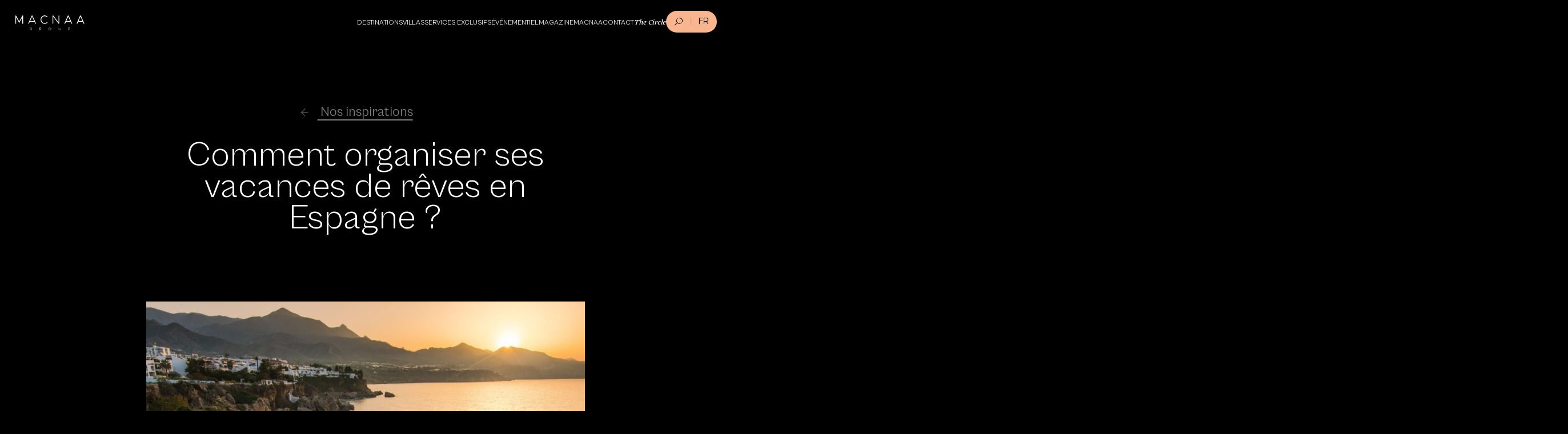

--- FILE ---
content_type: text/html; charset=UTF-8
request_url: https://macnaagroup.com/inspirations/comment-organiser-ses-vacances-de-reves-en-espagne/
body_size: 16208
content:
<!doctype html>
<html lang="fr-FR">
<head>
	<meta charset="UTF-8">
	<meta name="author" content="Mcube">
	<meta content="width=device-width,initial-scale=1.0,minimum-scale=1.0,shrink-to-fit=no" name="viewport">

	<link rel="apple-touch-icon" sizes="180x180" href="/apple-touch-icon.png">
	<link rel="icon" type="image/png" sizes="32x32" href="/favicon-32x32.png">
	<link rel="icon" type="image/png" sizes="16x16" href="/favicon-16x16.png">
	<link rel="manifest" href="/site.webmanifest">
	<link rel="mask-icon" href="/safari-pinned-tab.svg" color="#000000">
	<meta name="msapplication-TileColor" content="#da532c">
	<meta name="theme-color" content="#ffffff">

	<meta name='robots' content='index, follow, max-image-preview:large, max-snippet:-1, max-video-preview:-1' />
<link rel="alternate" href="https://macnaagroup.com/inspirations/comment-organiser-ses-vacances-de-reves-en-espagne/" hreflang="fr" />
<link rel="alternate" href="https://macnaagroup.com/en/inspiration/how-to-organize-your-dream-vacation-in-spain/" hreflang="en" />

	<!-- This site is optimized with the Yoast SEO plugin v26.7 - https://yoast.com/wordpress/plugins/seo/ -->
	<title>Comment organiser ses vacances de rêves en Espagne ? | MACNAA</title>
	<meta name="description" content="L’Espagne, riche de son patrimoine culturel, de ses beautés architecturales, de sa nature luxuriante et de sa gastronomie si typique, offre la possibilité de vivre une expérience mémorable." />
	<link rel="canonical" href="https://macnaagroup.com/inspirations/comment-organiser-ses-vacances-de-reves-en-espagne/" />
	<meta property="og:locale" content="fr_FR" />
	<meta property="og:locale:alternate" content="en_GB" />
	<meta property="og:type" content="article" />
	<meta property="og:title" content="Comment organiser ses vacances de rêves en Espagne ? | MACNAA" />
	<meta property="og:description" content="L’Espagne, riche de son patrimoine culturel, de ses beautés architecturales, de sa nature luxuriante et de sa gastronomie si typique, offre la possibilité de vivre une expérience mémorable." />
	<meta property="og:url" content="https://macnaagroup.com/inspirations/comment-organiser-ses-vacances-de-reves-en-espagne/" />
	<meta property="og:site_name" content="MACNAA" />
	<meta property="article:modified_time" content="2024-03-22T17:11:45+00:00" />
	<meta property="og:image" content="https://macnaagroup.com/wp-content/uploads/2023/07/fresh-orange-juice-presentation-14-1024x576.jpg" />
	<meta property="og:image:width" content="1024" />
	<meta property="og:image:height" content="576" />
	<meta name="twitter:card" content="summary_large_image" />
	<script type="application/ld+json" class="yoast-schema-graph">{"@context":"https://schema.org","@graph":[{"@type":"WebPage","@id":"https://macnaagroup.com/inspirations/comment-organiser-ses-vacances-de-reves-en-espagne/","url":"https://macnaagroup.com/inspirations/comment-organiser-ses-vacances-de-reves-en-espagne/","name":"Comment organiser ses vacances de rêves en Espagne ? | MACNAA","isPartOf":{"@id":"https://macnaagroup.com/#website"},"primaryImageOfPage":{"@id":"https://macnaagroup.com/inspirations/comment-organiser-ses-vacances-de-reves-en-espagne/#primaryimage"},"image":{"@id":"https://macnaagroup.com/inspirations/comment-organiser-ses-vacances-de-reves-en-espagne/#primaryimage"},"thumbnailUrl":"https://macnaagroup.com/wp-content/uploads/2023/07/fresh-orange-juice-presentation-14.jpg","datePublished":"2023-07-18T12:30:51+00:00","dateModified":"2024-03-22T17:11:45+00:00","description":"L’Espagne, riche de son patrimoine culturel, de ses beautés architecturales, de sa nature luxuriante et de sa gastronomie si typique, offre la possibilité de vivre une expérience mémorable.","breadcrumb":{"@id":"https://macnaagroup.com/inspirations/comment-organiser-ses-vacances-de-reves-en-espagne/#breadcrumb"},"inLanguage":"fr-FR","potentialAction":[{"@type":"ReadAction","target":["https://macnaagroup.com/inspirations/comment-organiser-ses-vacances-de-reves-en-espagne/"]}]},{"@type":"ImageObject","inLanguage":"fr-FR","@id":"https://macnaagroup.com/inspirations/comment-organiser-ses-vacances-de-reves-en-espagne/#primaryimage","url":"https://macnaagroup.com/wp-content/uploads/2023/07/fresh-orange-juice-presentation-14.jpg","contentUrl":"https://macnaagroup.com/wp-content/uploads/2023/07/fresh-orange-juice-presentation-14.jpg","width":1920,"height":1080},{"@type":"BreadcrumbList","@id":"https://macnaagroup.com/inspirations/comment-organiser-ses-vacances-de-reves-en-espagne/#breadcrumb","itemListElement":[{"@type":"ListItem","position":1,"name":"Accueil","item":"https://macnaagroup.com/"},{"@type":"ListItem","position":2,"name":"Inspirations","item":"https://macnaagroup.com/inspirations/"},{"@type":"ListItem","position":3,"name":"Comment organiser ses vacances de rêves en Espagne&nbsp;?"}]},{"@type":"WebSite","@id":"https://macnaagroup.com/#website","url":"https://macnaagroup.com/","name":"MACNAA","description":"We orgnanize, you enjoy","potentialAction":[{"@type":"SearchAction","target":{"@type":"EntryPoint","urlTemplate":"https://macnaagroup.com/?s={search_term_string}"},"query-input":{"@type":"PropertyValueSpecification","valueRequired":true,"valueName":"search_term_string"}}],"inLanguage":"fr-FR"}]}</script>
	<!-- / Yoast SEO plugin. -->


<link rel="alternate" title="oEmbed (JSON)" type="application/json+oembed" href="https://macnaagroup.com/wp-json/oembed/1.0/embed?url=https%3A%2F%2Fmacnaagroup.com%2Finspirations%2Fcomment-organiser-ses-vacances-de-reves-en-espagne%2F&#038;lang=fr" />
<link rel="alternate" title="oEmbed (XML)" type="text/xml+oembed" href="https://macnaagroup.com/wp-json/oembed/1.0/embed?url=https%3A%2F%2Fmacnaagroup.com%2Finspirations%2Fcomment-organiser-ses-vacances-de-reves-en-espagne%2F&#038;format=xml&#038;lang=fr" />
<style id='wp-img-auto-sizes-contain-inline-css' type='text/css'>
img:is([sizes=auto i],[sizes^="auto," i]){contain-intrinsic-size:3000px 1500px}
/*# sourceURL=wp-img-auto-sizes-contain-inline-css */
</style>
<style id='wp-emoji-styles-inline-css' type='text/css'>

	img.wp-smiley, img.emoji {
		display: inline !important;
		border: none !important;
		box-shadow: none !important;
		height: 1em !important;
		width: 1em !important;
		margin: 0 0.07em !important;
		vertical-align: -0.1em !important;
		background: none !important;
		padding: 0 !important;
	}
/*# sourceURL=wp-emoji-styles-inline-css */
</style>
<style id='classic-theme-styles-inline-css' type='text/css'>
/*! This file is auto-generated */
.wp-block-button__link{color:#fff;background-color:#32373c;border-radius:9999px;box-shadow:none;text-decoration:none;padding:calc(.667em + 2px) calc(1.333em + 2px);font-size:1.125em}.wp-block-file__button{background:#32373c;color:#fff;text-decoration:none}
/*# sourceURL=/wp-includes/css/classic-themes.min.css */
</style>
<link rel='stylesheet' id='cc-css-css' href='https://macnaagroup.com/wp-content/plugins/gdpr/public/assets/css/cc.css?ver=7.0.5' type='text/css' media='all' />
<link rel='stylesheet' id='mcube-styles-css' href='https://macnaagroup.com/wp-content/themes/macnaa-group/dist/bundle.min.css?ver=1753359066' type='text/css' media='all' />
<link rel="https://api.w.org/" href="https://macnaagroup.com/wp-json/" /><link rel="alternate" title="JSON" type="application/json" href="https://macnaagroup.com/wp-json/wp/v2/inspiration/1134" /><link rel='shortlink' href='https://macnaagroup.com/?p=1134' />

<style id='global-styles-inline-css' type='text/css'>
:root{--wp--preset--aspect-ratio--square: 1;--wp--preset--aspect-ratio--4-3: 4/3;--wp--preset--aspect-ratio--3-4: 3/4;--wp--preset--aspect-ratio--3-2: 3/2;--wp--preset--aspect-ratio--2-3: 2/3;--wp--preset--aspect-ratio--16-9: 16/9;--wp--preset--aspect-ratio--9-16: 9/16;--wp--preset--color--black: #000000;--wp--preset--color--cyan-bluish-gray: #abb8c3;--wp--preset--color--white: #ffffff;--wp--preset--color--pale-pink: #f78da7;--wp--preset--color--vivid-red: #cf2e2e;--wp--preset--color--luminous-vivid-orange: #ff6900;--wp--preset--color--luminous-vivid-amber: #fcb900;--wp--preset--color--light-green-cyan: #7bdcb5;--wp--preset--color--vivid-green-cyan: #00d084;--wp--preset--color--pale-cyan-blue: #8ed1fc;--wp--preset--color--vivid-cyan-blue: #0693e3;--wp--preset--color--vivid-purple: #9b51e0;--wp--preset--gradient--vivid-cyan-blue-to-vivid-purple: linear-gradient(135deg,rgb(6,147,227) 0%,rgb(155,81,224) 100%);--wp--preset--gradient--light-green-cyan-to-vivid-green-cyan: linear-gradient(135deg,rgb(122,220,180) 0%,rgb(0,208,130) 100%);--wp--preset--gradient--luminous-vivid-amber-to-luminous-vivid-orange: linear-gradient(135deg,rgb(252,185,0) 0%,rgb(255,105,0) 100%);--wp--preset--gradient--luminous-vivid-orange-to-vivid-red: linear-gradient(135deg,rgb(255,105,0) 0%,rgb(207,46,46) 100%);--wp--preset--gradient--very-light-gray-to-cyan-bluish-gray: linear-gradient(135deg,rgb(238,238,238) 0%,rgb(169,184,195) 100%);--wp--preset--gradient--cool-to-warm-spectrum: linear-gradient(135deg,rgb(74,234,220) 0%,rgb(151,120,209) 20%,rgb(207,42,186) 40%,rgb(238,44,130) 60%,rgb(251,105,98) 80%,rgb(254,248,76) 100%);--wp--preset--gradient--blush-light-purple: linear-gradient(135deg,rgb(255,206,236) 0%,rgb(152,150,240) 100%);--wp--preset--gradient--blush-bordeaux: linear-gradient(135deg,rgb(254,205,165) 0%,rgb(254,45,45) 50%,rgb(107,0,62) 100%);--wp--preset--gradient--luminous-dusk: linear-gradient(135deg,rgb(255,203,112) 0%,rgb(199,81,192) 50%,rgb(65,88,208) 100%);--wp--preset--gradient--pale-ocean: linear-gradient(135deg,rgb(255,245,203) 0%,rgb(182,227,212) 50%,rgb(51,167,181) 100%);--wp--preset--gradient--electric-grass: linear-gradient(135deg,rgb(202,248,128) 0%,rgb(113,206,126) 100%);--wp--preset--gradient--midnight: linear-gradient(135deg,rgb(2,3,129) 0%,rgb(40,116,252) 100%);--wp--preset--font-size--small: 13px;--wp--preset--font-size--medium: 20px;--wp--preset--font-size--large: 36px;--wp--preset--font-size--x-large: 42px;--wp--preset--spacing--20: 0.44rem;--wp--preset--spacing--30: 0.67rem;--wp--preset--spacing--40: 1rem;--wp--preset--spacing--50: 1.5rem;--wp--preset--spacing--60: 2.25rem;--wp--preset--spacing--70: 3.38rem;--wp--preset--spacing--80: 5.06rem;--wp--preset--shadow--natural: 6px 6px 9px rgba(0, 0, 0, 0.2);--wp--preset--shadow--deep: 12px 12px 50px rgba(0, 0, 0, 0.4);--wp--preset--shadow--sharp: 6px 6px 0px rgba(0, 0, 0, 0.2);--wp--preset--shadow--outlined: 6px 6px 0px -3px rgb(255, 255, 255), 6px 6px rgb(0, 0, 0);--wp--preset--shadow--crisp: 6px 6px 0px rgb(0, 0, 0);}:where(.is-layout-flex){gap: 0.5em;}:where(.is-layout-grid){gap: 0.5em;}body .is-layout-flex{display: flex;}.is-layout-flex{flex-wrap: wrap;align-items: center;}.is-layout-flex > :is(*, div){margin: 0;}body .is-layout-grid{display: grid;}.is-layout-grid > :is(*, div){margin: 0;}:where(.wp-block-columns.is-layout-flex){gap: 2em;}:where(.wp-block-columns.is-layout-grid){gap: 2em;}:where(.wp-block-post-template.is-layout-flex){gap: 1.25em;}:where(.wp-block-post-template.is-layout-grid){gap: 1.25em;}.has-black-color{color: var(--wp--preset--color--black) !important;}.has-cyan-bluish-gray-color{color: var(--wp--preset--color--cyan-bluish-gray) !important;}.has-white-color{color: var(--wp--preset--color--white) !important;}.has-pale-pink-color{color: var(--wp--preset--color--pale-pink) !important;}.has-vivid-red-color{color: var(--wp--preset--color--vivid-red) !important;}.has-luminous-vivid-orange-color{color: var(--wp--preset--color--luminous-vivid-orange) !important;}.has-luminous-vivid-amber-color{color: var(--wp--preset--color--luminous-vivid-amber) !important;}.has-light-green-cyan-color{color: var(--wp--preset--color--light-green-cyan) !important;}.has-vivid-green-cyan-color{color: var(--wp--preset--color--vivid-green-cyan) !important;}.has-pale-cyan-blue-color{color: var(--wp--preset--color--pale-cyan-blue) !important;}.has-vivid-cyan-blue-color{color: var(--wp--preset--color--vivid-cyan-blue) !important;}.has-vivid-purple-color{color: var(--wp--preset--color--vivid-purple) !important;}.has-black-background-color{background-color: var(--wp--preset--color--black) !important;}.has-cyan-bluish-gray-background-color{background-color: var(--wp--preset--color--cyan-bluish-gray) !important;}.has-white-background-color{background-color: var(--wp--preset--color--white) !important;}.has-pale-pink-background-color{background-color: var(--wp--preset--color--pale-pink) !important;}.has-vivid-red-background-color{background-color: var(--wp--preset--color--vivid-red) !important;}.has-luminous-vivid-orange-background-color{background-color: var(--wp--preset--color--luminous-vivid-orange) !important;}.has-luminous-vivid-amber-background-color{background-color: var(--wp--preset--color--luminous-vivid-amber) !important;}.has-light-green-cyan-background-color{background-color: var(--wp--preset--color--light-green-cyan) !important;}.has-vivid-green-cyan-background-color{background-color: var(--wp--preset--color--vivid-green-cyan) !important;}.has-pale-cyan-blue-background-color{background-color: var(--wp--preset--color--pale-cyan-blue) !important;}.has-vivid-cyan-blue-background-color{background-color: var(--wp--preset--color--vivid-cyan-blue) !important;}.has-vivid-purple-background-color{background-color: var(--wp--preset--color--vivid-purple) !important;}.has-black-border-color{border-color: var(--wp--preset--color--black) !important;}.has-cyan-bluish-gray-border-color{border-color: var(--wp--preset--color--cyan-bluish-gray) !important;}.has-white-border-color{border-color: var(--wp--preset--color--white) !important;}.has-pale-pink-border-color{border-color: var(--wp--preset--color--pale-pink) !important;}.has-vivid-red-border-color{border-color: var(--wp--preset--color--vivid-red) !important;}.has-luminous-vivid-orange-border-color{border-color: var(--wp--preset--color--luminous-vivid-orange) !important;}.has-luminous-vivid-amber-border-color{border-color: var(--wp--preset--color--luminous-vivid-amber) !important;}.has-light-green-cyan-border-color{border-color: var(--wp--preset--color--light-green-cyan) !important;}.has-vivid-green-cyan-border-color{border-color: var(--wp--preset--color--vivid-green-cyan) !important;}.has-pale-cyan-blue-border-color{border-color: var(--wp--preset--color--pale-cyan-blue) !important;}.has-vivid-cyan-blue-border-color{border-color: var(--wp--preset--color--vivid-cyan-blue) !important;}.has-vivid-purple-border-color{border-color: var(--wp--preset--color--vivid-purple) !important;}.has-vivid-cyan-blue-to-vivid-purple-gradient-background{background: var(--wp--preset--gradient--vivid-cyan-blue-to-vivid-purple) !important;}.has-light-green-cyan-to-vivid-green-cyan-gradient-background{background: var(--wp--preset--gradient--light-green-cyan-to-vivid-green-cyan) !important;}.has-luminous-vivid-amber-to-luminous-vivid-orange-gradient-background{background: var(--wp--preset--gradient--luminous-vivid-amber-to-luminous-vivid-orange) !important;}.has-luminous-vivid-orange-to-vivid-red-gradient-background{background: var(--wp--preset--gradient--luminous-vivid-orange-to-vivid-red) !important;}.has-very-light-gray-to-cyan-bluish-gray-gradient-background{background: var(--wp--preset--gradient--very-light-gray-to-cyan-bluish-gray) !important;}.has-cool-to-warm-spectrum-gradient-background{background: var(--wp--preset--gradient--cool-to-warm-spectrum) !important;}.has-blush-light-purple-gradient-background{background: var(--wp--preset--gradient--blush-light-purple) !important;}.has-blush-bordeaux-gradient-background{background: var(--wp--preset--gradient--blush-bordeaux) !important;}.has-luminous-dusk-gradient-background{background: var(--wp--preset--gradient--luminous-dusk) !important;}.has-pale-ocean-gradient-background{background: var(--wp--preset--gradient--pale-ocean) !important;}.has-electric-grass-gradient-background{background: var(--wp--preset--gradient--electric-grass) !important;}.has-midnight-gradient-background{background: var(--wp--preset--gradient--midnight) !important;}.has-small-font-size{font-size: var(--wp--preset--font-size--small) !important;}.has-medium-font-size{font-size: var(--wp--preset--font-size--medium) !important;}.has-large-font-size{font-size: var(--wp--preset--font-size--large) !important;}.has-x-large-font-size{font-size: var(--wp--preset--font-size--x-large) !important;}
/*# sourceURL=global-styles-inline-css */
</style>
</head>

<body class="wp-singular inspiration-template-default single single-inspiration postid-1134 wp-theme-macnaa-group cc-active show-header">

		<header class="header-main" style="visibility: hidden;">
				<div class="header-main-inner">
			<a href="https://macnaagroup.com/" class="logo" aria-label="MACNAA GROUP"></a>
			<div class="blank-space"></div>
			<nav class="nav-main">
	<div class="nav-main-inner">
		<ul class="main-menu">
							<li class="menu-item--lev1 open-destinations menu-item menu-item-type-post_type_archive menu-item-object-destination menu-item-238">
					<a href="https://macnaagroup.com/destination/" >
						<span>Destinations</span>
					</a>
																			</li>
							<li class="menu-item--lev1  menu-item menu-item-type-post_type_archive menu-item-object-villa menu-item-5287">
					<a href="https://macnaagroup.com/location-luxe/" >
						<span>Villas</span>
					</a>
																			</li>
							<li class="menu-item--lev1 not-me menu-item menu-item-type-post_type_archive menu-item-object-service menu-item-240">
					<a href="https://macnaagroup.com/services/" >
						<span>Services exclusifs</span>
					</a>
																			</li>
							<li class="menu-item--lev1 open-events menu-item menu-item-type-post_type menu-item-object-page menu-item-243">
					<a href="https://macnaagroup.com/evenementiel/" >
						<span>Événementiel</span>
					</a>
																			</li>
							<li class="menu-item--lev1  menu-item menu-item-type-post_type_archive menu-item-object-news menu-item-244">
					<a href="https://macnaagroup.com/magazine/" >
						<span>Magazine</span>
					</a>
																			</li>
							<li class="menu-item--lev1  menu-item menu-item-type-post_type menu-item-object-page menu-item-20091">
					<a href="https://macnaagroup.com/votre-agence-haut-de-gamme/" >
						<span>MACNAA</span>
					</a>
																			</li>
							<li class="menu-item--lev1 d-none d-lg-block menu-item menu-item-type-post_type menu-item-object-page menu-item-20146">
					<a href="https://macnaagroup.com/contact/" >
						<span>Contact</span>
					</a>
																			</li>
							<li class="menu-item--lev1 menu-item-alt menu-item menu-item-type-post_type menu-item-object-page menu-item-20238">
					<a href="https://macnaagroup.com/abonnements-the-circle/" >
						<span>The Circle</span>
					</a>
																			</li>
					</ul>
		<div class="nav-right">
			<div class="nav-right-inner">
				<div class="nav-search"></div>
				<nav class="nav-lang">
	<ul>
					<li class="lang-item lang-item-7 lang-item-fr current-lang lang-item-first">
									<span class="language">fr</span>
				
			</li>
					<li class="lang-item lang-item-10 lang-item-en">
									<a class="language" href="https://macnaagroup.com/en/inspiration/how-to-organize-your-dream-vacation-in-spain/">en</a>
				
			</li>
			</ul>
</nav>
			</div>
		</div>
		<a class="contact-us" href="https://macnaagroup.com/contactez-nous/">Contactez-nous</a>
	</div>
	<div class="sub-menu-destinations">
		<div class="mobile-back-button">Retour</div>
		<div class="sub-menu-inner">
			<div class="destination-types">
				<div class="destination-type sea desert">
					<div class="destination-type-title">
						<div class="picto sun-white"></div> Mer, Désert
					</div>
					<div class="destinations">
													<a class="destination" href="https://macnaagroup.com/destination/marbella/">
								<span class="title">Marbella</span>
								<span class="country">(Espagne)</span>
															</a>
													<a class="destination" href="https://macnaagroup.com/destination/marrakech/">
								<span class="title">Marrakech</span>
								<span class="country">(Maroc)</span>
															</a>
													<a class="destination" href="https://macnaagroup.com/destination/ibiza/">
								<span class="title">Ibiza</span>
								<span class="country">(Espagne)</span>
															</a>
													<a class="destination" href="https://macnaagroup.com/destination/dubai/">
								<span class="title">Dubaï</span>
								<span class="country">(EAU)</span>
								<span class="coming-soon">Prochainement</span>							</a>
													<a class="destination" href="https://macnaagroup.com/destination/majorque/">
								<span class="title">Majorque</span>
								<span class="country">(Espagne)</span>
															</a>
													<a class="destination" href="https://macnaagroup.com/destination/cote-dazur/">
								<span class="title">Côte d'Azur</span>
								<span class="country">(France)</span>
															</a>
													<a class="destination" href="https://macnaagroup.com/destination/mykonos/">
								<span class="title">Mykonos</span>
								<span class="country">(Grèce)</span>
															</a>
											</div>
				</div>
				<div class="destination-type mountain">
					<div class="destination-type-title">
						<div class="picto mountain-white"></div>Montagne
					</div>
					<div class="destinations">
													<a class="destination" href="https://macnaagroup.com/destination/courchevel/">
								<span class="title">Courchevel</span>
								<span class="country">(France)</span>
															</a>
													<a class="destination" href="https://macnaagroup.com/destination/megeve/">
								<span class="title">Megève</span>
								<span class="country">(France)</span>
															</a>
													<a class="destination" href="https://macnaagroup.com/destination/gstaad/">
								<span class="title">Gstaad</span>
								<span class="country">(Suisse)</span>
															</a>
													<a class="destination" href="https://macnaagroup.com/destination/crans-montana/">
								<span class="title">Crans-Montana</span>
								<span class="country">(Suisse)</span>
															</a>
													<a class="destination" href="https://macnaagroup.com/destination/verbier/">
								<span class="title">Verbier</span>
								<span class="country">(Suisse)</span>
															</a>
													<a class="destination" href="https://macnaagroup.com/destination/zermatt/">
								<span class="title">Zermatt</span>
								<span class="country">(Suisse)</span>
															</a>
											</div>
				</div>
			</div>
			<div class="video-container">
				<video muted loop playsinline autoplay>
																<data-source src="https://macnaagroup.com/wp-content/uploads/2023/06/footer2.mp4" type="video/mp4"></data-source>
									</video>
			</div>
		</div>
	</div>
	<div class="sub-menu-events">
		<div class="mobile-back-button">Retour</div>
		<div class="sub-menu-inner">
			<ul>
									<li>
						<a href="https://macnaagroup.com/evenementiel/entreprise/">
							<span>Événements professionnels</span>
						</a>
					</li>
									<li>
						<a href="https://macnaagroup.com/evenementiel/destination/">
							<span>Destinations</span>
						</a>
					</li>
									<li>
						<a href="https://macnaagroup.com/evenementiel/prestations/">
							<span>Prestations</span>
						</a>
					</li>
							</ul>
		</div>
	</div>
	<div class="close-mobile-menu"></div>
</nav>
			<div class="open-mobile-menu">
				<div class="lines"></div>
			</div>
		</div>
	</header>


<div class="page-container">
	
	<section class="single-banner container-macnaa pt-default pt-md-one-half  mb-half">
		<div class="row justify-content-center">
			<div class="col-md-14">
				<a class="back-to-archive" href="https://macnaagroup.com/inspirations/">
					<svg width="11" height="12" viewBox="0 0 11 12" fill="none" xmlns="http://www.w3.org/2000/svg">
<path d="M4.26012 0.395604L4.80178 0C6.54841 2.91373 7.7052 3.82733 11 5.99873V5.99891C7.63656 8.1624 6.47977 9.0152 4.80178 12L4.13295 11.6703C5.52214 9.0972 7.39017 7.38067 9.31717 6.44938L0 6.44938L5.00395e-08 5.54844L9.31734 5.54844C7.25289 4.538 5.29093 2.13476 4.26012 0.395604Z" fill="black"/>
</svg>

					<span>Nos inspirations</span>
				</a>
				<h1 class="title-level-1">Comment organiser ses vacances de rêves en Espagne&nbsp;?</h1>
			</div>
		</div>
	</section>
		<img sizes="100vw"
	     alt=""
	     class="w-100 h-auto clip-path-reveal"
	     loading="lazy"
	     src="https://macnaagroup.com/wp-content/uploads/2023/07/fresh-orange-juice-presentation-14.jpg"
	     srcset="https://macnaagroup.com/wp-content/uploads/2023/07/fresh-orange-juice-presentation-14.jpg 1920w, https://macnaagroup.com/wp-content/uploads/2023/07/fresh-orange-juice-presentation-14-300x169.jpg 300w, https://macnaagroup.com/wp-content/uploads/2023/07/fresh-orange-juice-presentation-14-1024x576.jpg 1024w, https://macnaagroup.com/wp-content/uploads/2023/07/fresh-orange-juice-presentation-14-768x432.jpg 768w, https://macnaagroup.com/wp-content/uploads/2023/07/fresh-orange-juice-presentation-14-1536x864.jpg 1536w"
	     width="1920"
	     height="1080"/>

	
							<section class="block block-text-2-col-2 my-default">
	<div class="container-macnaa">
		<div class="row g-3 justify-content-between">
			<div class="col-sm-11">
				<div class="rich-text">
					<h2 class="title-level-2">Comment organiser des <span class="text-color">vacances de rêve</span> en Espagne ?</h2>

				</div>
			</div>
			<div class="col-sm-12">
				<div class="rich-text">
					<p><strong>L’Espagne, riche de son patrimoine culturel, de ses beautés architecturales, de sa nature luxuriante et de sa gastronomie si typique, offre la possibilité de vivre une expérience mémorable. Les terres espagnoles offrent de véritables joyaux au sein de leurs multiples régions, ce qui font d’elles une destination de rêve pour un séjour de luxe.</strong></p>
<p>L’Espagne abrite une grande diversité de paysages, de cultures, de terroirs et de traditions lui conférant un caractère exceptionnel et un charme dont il est difficile de ne pas succomber. Profitez des découvertes enrichissantes des terres d’Espagne, entre Méditerranée et océan Atlantique en organisant avec l’agence Macnaa, votre séjour de luxe en Espagne, destination phare du territoire européen.</p>
<p>Vivez intensément l’Espagne avec un voyage synonyme de ravissement et d’exaltation. Nos experts vous accompagnent dans l’organisation d’un voyage sur-mesure en Espagne, en toutes saisons.</p>

				</div>
			</div>
		</div>
	</div>
</section>
					<section class="block block-two-images my-default">
	<div class="container-macnaa">
		<div class="row g-2">
			<div class="col-17">
								<img sizes="(max-width: 768px) 95vw,
						70vw"
				     alt=""
				     width="1200" height="793"
				     class="w-100 h-auto"
				     loading="lazy"
				     src="https://macnaagroup.com/wp-content/uploads/2024/02/villa-mahina36-aspect-ratio-983-650.jpeg"
				     srcset="https://macnaagroup.com/wp-content/uploads/2024/02/villa-mahina36-aspect-ratio-983-650.jpeg 1200w, https://macnaagroup.com/wp-content/uploads/2024/02/villa-mahina36-aspect-ratio-983-650-300x198.jpeg 300w, https://macnaagroup.com/wp-content/uploads/2024/02/villa-mahina36-aspect-ratio-983-650-1024x677.jpeg 1024w, https://macnaagroup.com/wp-content/uploads/2024/02/villa-mahina36-aspect-ratio-983-650-768x508.jpeg 768w"
				     data-aos="blur"/>
			</div>
			<div class="col-7">
								<img sizes="(max-width: 768px) 95vw,
						30vw"
				     alt=""
				     width="2571" height="1700"
				     class="w-100 h-auto appear-from-bottom"
				     loading="lazy"
				     src="https://macnaagroup.com/wp-content/uploads/2023/06/michael-shannon-uda2slid8ek-unsplash-aspect-ratio-983-650.jpg"
				     srcset="https://macnaagroup.com/wp-content/uploads/2023/06/michael-shannon-uda2slid8ek-unsplash-aspect-ratio-983-650.jpg 2571w, https://macnaagroup.com/wp-content/uploads/2023/06/michael-shannon-uda2slid8ek-unsplash-aspect-ratio-983-650-300x198.jpg 300w, https://macnaagroup.com/wp-content/uploads/2023/06/michael-shannon-uda2slid8ek-unsplash-aspect-ratio-983-650-1024x677.jpg 1024w, https://macnaagroup.com/wp-content/uploads/2023/06/michael-shannon-uda2slid8ek-unsplash-aspect-ratio-983-650-768x508.jpg 768w, https://macnaagroup.com/wp-content/uploads/2023/06/michael-shannon-uda2slid8ek-unsplash-aspect-ratio-983-650-1536x1016.jpg 1536w, https://macnaagroup.com/wp-content/uploads/2023/06/michael-shannon-uda2slid8ek-unsplash-aspect-ratio-983-650-2048x1354.jpg 2048w"
				     data-appear-percentage="80"
				     data-aos="blur"/>
			</div>
		</div>
	</div>
</section>
					<section class="block block-text-2-col-3 my-default">
	<div class="container-macnaa">
		<div class="row g-3">
			<div class="col-md-8 col-lg-7">
				<div class="rich-text">
					<h2 class="title-level-2">Découverte des <span class="text-color">terres d’Espagne</span></h2>

				</div>
			</div>
			<div class="col-md-13 col-lg-11">
				<div class="rich-text">
					<p>Un voyage de luxe et sur-mesure en Espagne vous garantit la découverte des régions espagnoles dont les identités sont marquées par la diversité des paysages et un patrimoine culturel et gastronomique riche. Laissez-vous surprendre en vivant un séjour d’exception avec l’agence Macnaa.</p>
<h2 class="title-level-3">La Catalogne et la côte Est de l’Espagne</h2>
<p>La Catalogne, terre riche située au nord-est de l’Espagne, est bordée par les Pyrénées côté nord et par la Méditerranée côté est. Cette région constitue un centre culturel majeur en Europe et déploie de forts atouts afin de pérenniser le tourisme. Choisir la Catalogne pour ses vacances ne constitue aucune prise de risque, la garantie d’apprécier l’authenticité de la région et chacun de ses aspects.</p>
<p>Depuis le massif des Pyrénées jusqu’à ses stations balnéaires sur la Costa Brava, la Catalogne dispose de toutes les caractéristiques pouvant plaire au plus grand nombre et offrant des séjours très diversifiés.</p>
<p>Son histoire lui confère un caractère antique parmi toutes les villes d’Europe, notamment avec sa capitale toujours éveillée, Barcelone. Plages, musées, arrière-pays plein de charme, villages perchés, parcs naturels, paysages montagneux, des routes désertes sillonnant la ville du côté de Valence et ses plages hyper animées sur la côte ; la région de la Catalogne est époustouflante.</p>
<p>La Catalogne regorge de véritables trésors artistiques, notamment en termes d’architecture et d’art moderne. Un voyage en région catalane vous permet la découverte des églises romanes des vals pyrénéens, mais aussi des styles architecturaux gothiques avec la Lonja de la Seda de Valence, ou Loge de soie en français. Ces bâtiments représentent la puissance économique de la cité et ont été conçus comme un temple du commerce.</p>
<h2 class="title-level-3">Le saviez-vous ?</h2>
<p>De grands artistes universels ont été inspirés par les fabuleux paysages de la Catalogne et notamment la Costa Daurada et les Terres de l’Ebre : Antoni Gaudí, Joan Miró, Pau Casals, Pablo Picasso, Salvador Dalí et Antoni Tàpies, pour ne citer qu’eux.</p>
<p>La Catalogne abrite également la Palmeral de Elche ou Horts de palmeres d’Elx, qui constitue la plus grande palmeraie d’Europe, ce qui fait d’elle la plus septentrionale du monde.</p>
<p>Côté culinaire, la gastronomie catalane représente tout un art. La Méditerranée a largement plongé ses racines dans la cuisine catalane, lui conférant des mets typiques.</p>

				</div>
			</div>
		</div>
	</div>
</section>
					<section class="block block-scrolling-text my-default">
	<div class="generic-scrolling-text">
		<div class="scrolling-text-inner">
							<span class="rive-animation" data-name="sun-orange"></span>
				<span class="text">
						L’Andalousie
					</span>
							<span class="rive-animation" data-name="sun-orange"></span>
				<span class="text">
						L’Andalousie
					</span>
							<span class="rive-animation" data-name="sun-orange"></span>
				<span class="text">
						L’Andalousie
					</span>
					</div>
	</div>
</section>
					<section class="block block-text-1-col my-default">
	<div class="container-macnaa">
		<div class="row">
			<div class="col-md-20 col-lg-18">
				<div class="rich-text">
					<h2 class="title-level-2">Fruit d’un métissage oriental et occidental, cette région du sud de <span class="text-color">l’Espagne regorge de trésors</span> artistiques, architecturaux et naturels. Séville, Cordoue, Grenade, Cadix, Almería, Ronda, Marbella…, tant de mélanges culturels et une diversité des paysages qui font de l’Andalousie une <span class="text-color">destination de rêve</span> pour un voyage en Espagne.</h2>
<h2 class="title-level-2">À l’époque du Moyen-Âge, les conquérants arabes se sont établis en Espagne. Musulmans, Juifs et Chrétiens ont alors cohabité pacifiquement dans la péninsule espagnole. Arrivés à l’époque contemporaine, nous pouvons retrouver les vestiges de ces différentes civilisations en Andalousie, notamment <span class="text-color">les fabuleuses arabesques</span> teintant de nombreux monuments et lieux aujourd’hui, très touristiques.</h2>

				</div>
			</div>
		</div>
	</div>
</section>
					<section class="block block-text-3-col my-default">
	<div class="container-macnaa">
		<div class="row g-3">
			<div class="col-md-6 col-lg-4">
								<img sizes="(max-width: 768px) 95vw,
						20vw"
				     alt=""
				     width="2272" height="1709"
				     class="w-100 h-auto image-border"
				     loading="lazy"
				     src="https://macnaagroup.com/wp-content/uploads/2024/03/villa-julia-39-aspect-ratio-222-167-2.jpg"
				     srcset="https://macnaagroup.com/wp-content/uploads/2024/03/villa-julia-39-aspect-ratio-222-167-2.jpg 2272w, https://macnaagroup.com/wp-content/uploads/2024/03/villa-julia-39-aspect-ratio-222-167-2-300x226.jpg 300w, https://macnaagroup.com/wp-content/uploads/2024/03/villa-julia-39-aspect-ratio-222-167-2-1024x770.jpg 1024w, https://macnaagroup.com/wp-content/uploads/2024/03/villa-julia-39-aspect-ratio-222-167-2-768x578.jpg 768w, https://macnaagroup.com/wp-content/uploads/2024/03/villa-julia-39-aspect-ratio-222-167-2-1536x1155.jpg 1536w, https://macnaagroup.com/wp-content/uploads/2024/03/villa-julia-39-aspect-ratio-222-167-2-2048x1541.jpg 2048w"
				     data-aos="blur"/>
			</div>
			<div class="col-md-8 offset-md-1 col-lg-7 offset-lg-5">
				<div class="rich-text">
					<h2 class="title-level-2">Que faire en Andalousie ?</h2>
<p>Avec sa capitale, Séville, l’Andalousie regorge d’activités et de monuments historiques à découvrir pour des vacances festives ou familiales.</p>
<ul>
<li><em>Séville</em> : vous pouvez visiter la Cathédrale Notre-Dame inscrite au patrimoine UNESCO et admirer à l’intérieur les scènes de vie du Christ, les œuvres d’art, d’orfèvrerie et le tombeau de Christophe Colomb. Autre monument typique à visiter : vous avez la possibilité de vous rendre à l’Alcazar, la résidence du roi d’Espagne lorsqu’il séjournait en Andalousie. Ce site touristique est un incontournable, vous serez absorbé par l’architecture et la décoration absolument somptueuse et par ses grands jardins. Le quartier de Santa Cruz est quant à lui le quartier historique de Séville et concentre monuments, boutiques, restaurants et cafés. Séville regorge également de parcs naturels comme le parc Maria Luisa, idéal pour se promener et se rafraîchir.</li>
<li><em>Cordoue</em> : l’incontournable Mezquita de Córdoba ou mosquée-cathédrale de Cordoue. L’intérieur du monument est époustouflant et assez impressionnant avec ses arcades, ses colonnes, sa grandeur, ses couleurs rouges, blanches et son mélange architectural mosquée/cathédrale. Enfin, l’Alcazar de los Reyes Cristianos, résidence des rois catholiques, siège de l’Inquisition au XVe siècle puis prison au début des années 1800, l’Alcazar a finalement tourné en monument national dans les années 1950 en devenant une attraction touristique phare. Vous pourrez ensuite terminer votre journée en passant par le pont romain de Cordoue au coucher de soleil afin d’y admirer la vue et toute la ville.</li>
</ul>

				</div>
			</div>
			<div class="col-md-8 offset-md-1 col-lg-7 offset-lg-1">
				<div class="rich-text">
					<ul>
<li><em>Grenade</em> : découvrez la célèbre Alhambra de Grenade qui compose un ensemble de palais et figure parmi les monuments les plus emblématiques de l’architecture islamique. L’Alhambra est classé au patrimoine mondial de l’UNESCO et figure parmi les monuments les plus visités en Espagne.</li>
<li><em>Malaga</em> : station balnéaire et destination phare de l’Andalousie, Malaga est connue pour sa plage et ses lieux culturels comme le musée Pablo Picasso qui n’est d’autre que la maison natale de l’artiste et le musée Carmen Thyssen Malaga comportant quant à lui, une riche collection de peintures espagnoles et particulièrement andalouses.</li>
<li><em>Marbella</em> : considérée comme la station balnéaire haut de gamme de la Costa Del Sol, Marbella est très appréciée pour ses kilomètres de plages, ses villas prestigieuses, ses boutiques de luxe et ses night-club. La vie nocturne est très développée à Marbella.</li>
<li><em>Pueblos blancos ou villages blancs</em> : l’Andalousie est connue pour sa route des villages blancs. Situés pour la plupart au sommet des collines, ces villages blancs ont la particularité de littéralement détenir des murs blancs, censés atténuer la chaleur. Ces villages et petites ruelles font le charme de l’Andalousie.</li>
</ul>

				</div>
			</div>
		</div>
	</div>
</section>
					<section class="block block-large-image my-default">
	<div class="container-macnaa">
		<div data-parallax-container>
						<img sizes="96vw"
			     alt=""
			     width="1920" height="1080"
			     class="w-100 h-auto"
			     loading="lazy"
			     src="https://macnaagroup.com/wp-content/uploads/2024/02/fresh-orange-juice-presentation-15.jpg"
			     srcset="https://macnaagroup.com/wp-content/uploads/2024/02/fresh-orange-juice-presentation-15.jpg 1920w, https://macnaagroup.com/wp-content/uploads/2024/02/fresh-orange-juice-presentation-15-300x169.jpg 300w, https://macnaagroup.com/wp-content/uploads/2024/02/fresh-orange-juice-presentation-15-1024x576.jpg 1024w, https://macnaagroup.com/wp-content/uploads/2024/02/fresh-orange-juice-presentation-15-768x432.jpg 768w, https://macnaagroup.com/wp-content/uploads/2024/02/fresh-orange-juice-presentation-15-1536x864.jpg 1536w"
			     data-parallax-inside="20"/>
		</div>
	</div>
</section>
						<section class="block block-collapse my-default">
		<div class="container-macnaa">
										<div class="collapse">
					<div class="collapse-head py-4">
						<p>Madrid et le centre de l’Espagne</p>
					</div>
					<div class="collapse-body">
						<div class="rich-text pb-4">
							<p>La capitale espagnole, Madrid, est nichée en plein cœur du pays et est réputée pour son ambiance festive et sa modernité. La visite de Madrid est un incontournable, tout comme comme les deux régions qui entourent la capitale : Castille-La Manche et Castille-et-Léon.</p>
<p>Madrid est d’une grande richesse culturelle et constitue ainsi une ville à ne pas manquer lors d’un voyage en Espagne. La visite de Madrid peut se réaliser autour de la Plaza Mayor, lieu d’intérêt principal de la ville et entourée de bâtiments à la belle architecture. Ensuite, le Palacio Real ou Palais Royal de Madrid est à visiter. Ce palais majestueux a été fondé au XIIe siècle et fait partie des plus beaux d’Europe.</p>
<p>Vous avez également la possibilité de vous rendre dans les musées de la ville comme le musée du Prado figurant parmi les plus grands musées du monde et abritant une grande collection de peintures européennes. Situé à côté du musée, vous pouvez retrouver le Jardin Botanique Royal de Madrid qui abrite des espèces d’arbres, d&#8217;arbustes et de fleurs du monde entier. Ce cadre verdoyant est parfait pour les passionnés de botanique et le temps d’une petite pause. Le musée national centre d’art Reina Sofía constitue aussi un incontournable de Madrid.</p>
<p>Enfin, le musée Thyssen-Bornemisza est connu pour abriter la collection de Carmen Thyssen-Bornemisza qui lui a justement donné son nom. Enfin, la somptueuse Cathédrale de l’Almudena qui figure parmi la liste des monuments à visiter absolument à Madrid.</p>

						</div>
					</div>
				</div>
							<div class="collapse">
					<div class="collapse-head py-4">
						<p>Le Pays basque</p>
					</div>
					<div class="collapse-body">
						<div class="rich-text pb-4">
							<p>Pour un voyage en Espagne dépaysant, il est très intéressant de passer par le Pays basque et tout le nord de l’Espagne. Les traditions y sont ancrées et cette région authentique est réputée pour ses paysages spectaculaires, ses plages impressionnantes, sa gastronomie et ses richesses culturelles.</p>
<h2 class="title-level-3">Que faire lors d’une visite du Pays basque et du nord de l’Espagne ?</h2>
<p>Changement de décor lors d’un voyage au Pays basque ! Il n’est plus question de prairies arides, mais plutôt de paysages verts. Son riche patrimoine historique et naturel fait de la région une destination dépaysante tout en restant assez proche de la France.</p>
<p>En lieu à ne pas manquer lors d’un voyage au Pays basque, vous pouvez vous rendre dans la ville Bilbao qui est notamment connue pour abriter le musée d’art contemporain, le Guggenheim.</p>
<p>Autre destination du Pays basque très connue, le monastère San Juan de Gaztelugatxe qui était un lieu de pèlerinage au Moyen-Âge. La biodiversité marine y est unique, l’océan Atlantique entoure le monastère perché sur son îlot. L’accès se réalise par un étroit chemin de pierre, lui conférant une certaine atmosphère et un moment hors du temps.</p>
<p>Ensuite, se rendre dans la ville de Guernica sera une étape clé de votre voyage en Espagne, la ville constitue une véritable facette de l’histoire d’Espagne et du Pays basque. Le tableau de Picasso représente les sinistres événements qui ont eu lieu à Guernica en 1937 et profite aujourd&#8217;hui d&#8217;une renommée internationale.</p>
<p>Enfin, à cheval entre la France et l’Espagne, vous pouvez vous rendre dans la forêt d’Iraty. Connue pour ses paysages bucoliques, la forêt d’Iraty est un incontournable avec sa biodiversité unique. Il s’agit de la plus grande hêtraie d’Europe.</p>

						</div>
					</div>
				</div>
							<div class="collapse">
					<div class="collapse-head py-4">
						<p>Les îles Baléares</p>
					</div>
					<div class="collapse-body">
						<div class="rich-text pb-4">
							<p>Au cœur de la Méditerranée, vous trouverez un véritable paradis constitué de plusieurs îles : Minorque, Majorque, Ibiza et Formentera. Cet archipel est situé dans l’ouest de la mer Méditerranée et comprend cinq îles principales dont les quatre citées précédemment.</p>
<ul>
<li><em>Majorque</em> est la plus grande île des Baléares et l’une des plus fréquentées. En optant pour Majorque, vous profiterez de son riche patrimoine culturel et de ses merveilleux coins de nature brutes, ses grandes plages, la forte animation de la baie de Palma et de criques pour des baignades plus discrètes. Majorque, c’est aussi de beaux circuits de randonnées vous permettant de découvrir l’île et de profiter d’une vue à couper le souffle.</li>
<li><em>Ibiza</em> : destination festive mais pas que, Ibiza figure aussi parmi les destinations familiales avec notamment sa vieille ville Eivissa qui est classée au patrimoine mondial.</li>
<li><em>Formentera</em> : la plus petite île de l’archipel des Baléares et figure parmi les plus belles avec ses paysages, ses collines et le calme de ses plages.</li>
</ul>

						</div>
					</div>
				</div>
							<div class="collapse">
					<div class="collapse-head py-4">
						<p>Les îles Canaries</p>
					</div>
					<div class="collapse-body">
						<div class="rich-text pb-4">
							<p>De véritables paysages paradisiaques et tropicaux, les îles Canaries sont situées au large de la côte nord-ouest africaine. Cet archipel a souvent profité du surnom “soleil de l’Europe” avec ses douces températures et son riche environnement naturel. Il faut savoir que cinq de ses îles ont été classées Réserve de biosphère et les îles Canaries comptent quatre parcs nationaux au total. Plages parfaites avec pratique de sports nautiques, arrière-pays propice à la randonnée, étendues volcaniques, plages de dunes et forêts, les îles Canaries constituent une excellente destination pour un voyage de rêve en Espagne.</p>

						</div>
					</div>
				</div>
					</div>
	</section>
					<section class="block block-text-3-col my-default">
	<div class="container-macnaa">
		<div class="row g-3">
			<div class="col-md-6 col-lg-4">
								<img sizes="(max-width: 768px) 95vw,
						20vw"
				     alt=""
				     width="1064" height="800"
				     class="w-100 h-auto image-border"
				     loading="lazy"
				     src="https://macnaagroup.com/wp-content/uploads/2023/07/img58-aspect-ratio-222-167.jpg"
				     srcset="https://macnaagroup.com/wp-content/uploads/2023/07/img58-aspect-ratio-222-167.jpg 1064w, https://macnaagroup.com/wp-content/uploads/2023/07/img58-aspect-ratio-222-167-300x226.jpg 300w, https://macnaagroup.com/wp-content/uploads/2023/07/img58-aspect-ratio-222-167-1024x770.jpg 1024w, https://macnaagroup.com/wp-content/uploads/2023/07/img58-aspect-ratio-222-167-768x577.jpg 768w"
				     data-aos="blur"/>
			</div>
			<div class="col-md-8 offset-md-1 col-lg-7 offset-lg-5">
				<div class="rich-text">
					<h2 class="title-level-2">Après le choix de la destination et du circuit, définir la période idéale</h2>
<p>Quand il s’agit d’organiser ses vacances en Espagne, une fois la destination choisie, l’une des premières étapes consiste à réfléchir à la période la plus adéquate pour partir en tenant compte des flux touristiques et des saisons. L’Espagne se visite aussi hors saison estivale. Les mois de mai, juin et septembre sont les meilleurs mois pour un voyage en Espagne puisque vous évitez les fortes chaleurs et les afflux de touristes.</p>
<p>&nbsp;</p>
<h2 class="title-level-2">Comment trouver un logement en Espagne ?</h2>
<p>Le logement figure parmi les éléments cruciaux de vos vacances en Espagne. L’agence Macnaa gère ces aspects logistiques pour vous, afin que vous puissiez passer de merveilleuses vacances en famille avec vos enfants, en amoureux ou entre amis</p>

				</div>
			</div>
			<div class="col-md-8 offset-md-1 col-lg-7 offset-lg-1">
				<div class="rich-text">
					<h2 class="title-level-2">Planifier des activités</h2>
<p>L’Espagne offre une variété d’activités pour des vacances réussies, qu’elles soient en famille avec enfants ou entre amis. Les experts de l’agence Macnaa organisent et planifient pour votre séjour, des activités adaptées à vos envies.</p>
<p>&nbsp;</p>
<h2 class="title-level-2">Enfin, se déplacer en Espagne</h2>
<p>Il est nécessaire de considérer les moyens de transport lors de vos déplacements en Espagne et les options incluent notamment la location de voiture, les taxis, les transports en commun et les trains. Si vous souhaitez voyager à travers le pays, la location de voiture semble être la meilleure option.</p>

				</div>
			</div>
		</div>
	</div>
</section>
			
	
	
	

			<footer class="footer-main mt-default pb-half">
	<div class="sunrise">
	</div>

	<div class="container-macnaa">
		<div class="footer-top pb-default">
			<div class="row mb-default mb-md-half">
				<div class="col-md-12">
					<div class="footer-motto mb-default mb-md-none text-highlight">
						<span class="motto-line-1">Parce que votre<br />
temps est</span>
						<em class="motto-line-2"><span class="rive-animation animated-star" data-name="star-orange"></span>précieux</em>
					</div>
				</div>
				<div class="col-md-12">
					<div class="row justify-content-between">
						<div class="col-10">
							<div class="footer-menu">
								<div class="title">Informations</div>
								<ul>
																			<li class="menu-item">
											<a class="link" href="https://macnaagroup.com/comment-reserver-villa-luxe/">
												<span>Comment réserver sa villa de luxe ?</span>
											</a>
										</li>
																			<li class="menu-item">
											<a class="link" href="https://macnaagroup.com/comment-organiser-evenement-professionnel/">
												<span>Comment organiser un événement professionnel&nbsp;?</span>
											</a>
										</li>
																			<li class="menu-item">
											<a class="link" href="https://macnaagroup.com/dmc-specialiste-andalousie/">
												<span>DMC Spécialiste Andalousie</span>
											</a>
										</li>
																			<li class="menu-item">
											<a class="link" href="https://macnaagroup.com/conciergerie-de-luxe/">
												<span>Conciergerie de luxe</span>
											</a>
										</li>
																			<li class="menu-item">
											<a class="link" href="https://macnaagroup.com/villa-de-luxe-a-vendre/">
												<span>Villa de luxe à vendre</span>
											</a>
										</li>
																	</ul>
							</div>
						</div>
						<div class="col-10">
							<div class="footer-menu">
								<div class="title">Qui sommes-nous</div>
								<ul>
																			<li class="menu-item">
											<a class="link" href="https://macnaagroup.com/votre-agence-haut-de-gamme/">
												<span>L’esprit MACNAA</span>
											</a>
										</li>
																			<li class="menu-item">
											<a class="link" href="https://macnaagroup.com/inspirations/">
												<span>Inspirations</span>
											</a>
										</li>
																			<li class="menu-item">
											<a class="link" href="https://macnaagroup.com/temoignages-clients/">
												<span>Témoignages Clients</span>
											</a>
										</li>
																			<li class="menu-item">
											<a class="link" href="https://macnaagroup.com/nos-partenaires/">
												<span>Partenaires</span>
											</a>
										</li>
																			<li class="menu-item">
											<a class="link" href="https://macnaagroup.com/demarche-rse/">
												<span>Démarche RSE</span>
											</a>
										</li>
																	</ul>
							</div>
						</div>
					</div>
				</div>
			</div>
			<div class="row mb-half">
				<div class="col-md-12">
				</div>
				<div class="col-md-12">
					<div class="logos">
																											<img sizes="(max-width: 767px) 50vw,
									25vw"
							     alt=""
							     width="459"
							     height="178"
							     loading="lazy"
							     src="https://macnaagroup.com/wp-content/uploads/2024/02/costa-del-sol.svg"
							     srcset=""/>
																																		<img sizes="(max-width: 767px) 50vw,
									25vw"
							     alt=""
							     width="250"
							     height="250"
							     loading="lazy"
							     src="https://macnaagroup.com/wp-content/uploads/2025/03/unicef.png"
							     srcset="https://macnaagroup.com/wp-content/uploads/2025/03/unicef.png 250w, https://macnaagroup.com/wp-content/uploads/2025/03/unicef-150x150.png 150w"/>
																																			<a href="https://www.forbes.fr/mediasfrance/macnaa-group/" target="_blank">
														<img sizes="(max-width: 767px) 50vw,
									25vw"
							     alt=""
							     width="154"
							     height="62"
							     loading="lazy"
							     src="https://macnaagroup.com/wp-content/uploads/2025/07/paru-dans-forbes.svg"
							     srcset=""/>
															</a>
																		</div>
				</div>
			</div>
			<div class="row legals-and-contact-row">
				<div class="col-md-12">
					<div class="footer-legals">
						<div class="video-container">
							<video muted loop playsinline autoplay class="video-lazyload">
																																				<data-source src="https://macnaagroup.com/wp-content/uploads/2023/06/footer2.mp4" type="video/mp4"></data-source>
																	
							</video>
						</div>
						<div class="links" data-aos="opacity">
															<a href="#" class="open-gdpr-settings">Gestion des cookies</a>
														<a href="https://macnaagroup.com/mentions-legales/">Mentions légales</a>
							<a href="https://macnaagroup.com/conditions-generales/">Conditions Générales</a>
							<a href="https://macnaagroup.com/conditions-generales-de-vente/">Conditions Générales de Vente</a>
							<a target="_blank" rel="nofollow" href="https://www.mcube.fr">Réalisé par <strong>mcube</strong></a>
						</div>
					</div>
				</div>
				<div class="col-md-12">
					<div class="contact-us">
						<a href="https://macnaagroup.com/contactez-nous/">Contactez-nous</a>
					</div>
					<div class="socials">
													<a href="https://www.instagram.com/macnaagroup/" target="_blank" rel="nofollow">Instagram</a>
																			<a href="https://www.linkedin.com/company/macna-agency-group-s-l/" target="_blank" rel="nofollow">Linkedin</a>
																			<a href="https://www.facebook.com/MACNAAMarbella/" target="_blank" rel="nofollow">Facebook</a>
											</div>
				</div>
			</div>
		</div>
	</div>
	<div class="footer-bottom">
		<div class="container-macnaa">
			<div class="footer-title">
				<div class="title" data-discover-title="Évadez-vous">
					<span>Une question&nbsp;?</span> → <a href="https://macnaagroup.com/contactez-nous/">
						Contactez-nous
					</a>
				</div>
							</div>
		</div>
		<div class="scrolling-text-container">
			<div class="hover-arrow"></div>
			<div class="scrolling-text bigger" data-values='[{"name":"Marbella","link":"https:\/\/macnaagroup.com\/destination\/marbella\/"},{"name":"Marrakech","link":"https:\/\/macnaagroup.com\/destination\/marrakech\/"},{"name":"Ibiza","link":"https:\/\/macnaagroup.com\/destination\/ibiza\/"},{"name":"Duba\u00ef","link":"https:\/\/macnaagroup.com\/destination\/dubai\/"},{"name":"Majorque","link":"https:\/\/macnaagroup.com\/destination\/majorque\/"},{"name":"C\u00f4te d\u2019Azur","link":"https:\/\/macnaagroup.com\/destination\/cote-dazur\/"},{"name":"Mykonos","link":"https:\/\/macnaagroup.com\/destination\/mykonos\/"}]'>
																	<div class="rive-animation" data-name="sun-orange"></div>
				<a href="https://macnaagroup.com/contactez-nous/" class="text">Contactez-nous</a>
				<div class="rive-animation" data-name="sun-orange"></div>
				<a href="https://macnaagroup.com/contactez-nous/" class="text">Contactez-nous</a>
				<div class="rive-animation" data-name="sun-orange"></div>
				<a href="https://macnaagroup.com/contactez-nous/" class="text">Contactez-nous</a>
			</div>
		</div>
	</div>
</footer>
	</div>


<div class="search-container">
	<div class="overlay"></div>
	<div class="search-inner">
		<div class="search-bar">
			<div class="d-flex align-items-baseline gap-2">
				<div class="search-input-container">
					<input id="mainSearch" type="search" minlength="2" placeholder="Votre recherche">
					<div class="clear"></div>
					<div class="search-type-progress"></div>
					<button type="button" aria-label="Votre recherche">
						<svg width="11" height="12" viewBox="0 0 11 12" fill="none" xmlns="http://www.w3.org/2000/svg">
<path d="M4.26012 0.395604L4.80178 0C6.54841 2.91373 7.7052 3.82733 11 5.99873V5.99891C7.63656 8.1624 6.47977 9.0152 4.80178 12L4.13295 11.6703C5.52214 9.0972 7.39017 7.38067 9.31717 6.44938L0 6.44938L5.00395e-08 5.54844L9.31734 5.54844C7.25289 4.538 5.29093 2.13476 4.26012 0.395604Z" fill="black"/>
</svg>

					</button>
				</div>
				<button type="button" class="d-block d-md-none btn-mobile">
					<span>Valider</span>
				</button>
			</div>
			<div class="result-message-container">
				<div class="result-message no-results">aucun résultat trouvé pour votre recherche</div>
				<div class="result-message one-result">un résultat pour votre recherche</div>
				<div class="result-message multiple-results"><span class="value"></span> résultats pour votre recherche</div>
			</div>
		</div>
		<div class="search-results"></div>
	</div>
	<div class="close"></div>
</div>

<script type="speculationrules">
{"prefetch":[{"source":"document","where":{"and":[{"href_matches":"/*"},{"not":{"href_matches":["/wp-*.php","/wp-admin/*","/wp-content/uploads/*","/wp-content/*","/wp-content/plugins/*","/wp-content/themes/macnaa-group/*","/*\\?(.+)"]}},{"not":{"selector_matches":"a[rel~=\"nofollow\"]"}},{"not":{"selector_matches":".no-prefetch, .no-prefetch a"}}]},"eagerness":"conservative"}]}
</script>
<script type="text/javascript" id="cc-js-js-extra">
/* <![CDATA[ */
var ccArgs = {"ajaxurl":"https://macnaagroup.com/wp-admin/admin-ajax.php","tech":{"header":"","footer":"","mandatory":true},"perf":{"header":"\u003C!-- Google Tag Manager --\u003E\r\n\u003Cscript\u003E(function(w,d,s,l,i){w[l]=w[l]||[];w[l].push({'gtm.start':\r\nnew Date().getTime(),event:'gtm.js'});var f=d.getElementsByTagName(s)[0],\r\nj=d.createElement(s),dl=l!='dataLayer'?'&l='+l:'';j.async=true;j.src=\r\n'https://www.googletagmanager.com/gtm.js?id='+i+dl;f.parentNode.insertBefore(j,f);\r\n})(window,document,'script','dataLayer','GTM-MTNVWF7K');\u003C/script\u003E\r\n\u003C!-- End Google Tag Manager --\u003E","footer":"","mandatory":false},"onload":{"header":"","footer":""}};
//# sourceURL=cc-js-js-extra
/* ]]> */
</script>
<script type="text/javascript" src="https://macnaagroup.com/wp-content/plugins/gdpr/public/assets/js/cc.js?ver=7.0.5" id="cc-js-js"></script>
<script type="text/javascript" id="pll_cookie_script-js-after">
/* <![CDATA[ */
(function() {
				var expirationDate = new Date();
				expirationDate.setTime( expirationDate.getTime() + 31536000 * 1000 );
				document.cookie = "pll_language=fr; expires=" + expirationDate.toUTCString() + "; path=/; secure; SameSite=Lax";
			}());

//# sourceURL=pll_cookie_script-js-after
/* ]]> */
</script>
<script type="text/javascript" id="mcube-scripts-js-extra">
/* <![CDATA[ */
var mcubeArgs = {"ajaxurl":"https://macnaagroup.com/wp-admin/admin-ajax.php","themeLink":"https://macnaagroup.com/wp-content/themes/macnaa-group","gmapApiKey":"AIzaSyCxWqQjtQTIDA_hta9R-kxBCi9P5fcH-YM","gmapMapId":"ceed9f1a0ec5d408","currentLang":"fr"};
//# sourceURL=mcube-scripts-js-extra
/* ]]> */
</script>
<script type="text/javascript" src="https://macnaagroup.com/wp-content/themes/macnaa-group/dist/bundle.min.js?ver=1741957676" id="mcube-scripts-js"></script>
<script id="wp-emoji-settings" type="application/json">
{"baseUrl":"https://s.w.org/images/core/emoji/17.0.2/72x72/","ext":".png","svgUrl":"https://s.w.org/images/core/emoji/17.0.2/svg/","svgExt":".svg","source":{"concatemoji":"https://macnaagroup.com/wp-includes/js/wp-emoji-release.min.js?ver=6.9"}}
</script>
<script type="module">
/* <![CDATA[ */
/*! This file is auto-generated */
const a=JSON.parse(document.getElementById("wp-emoji-settings").textContent),o=(window._wpemojiSettings=a,"wpEmojiSettingsSupports"),s=["flag","emoji"];function i(e){try{var t={supportTests:e,timestamp:(new Date).valueOf()};sessionStorage.setItem(o,JSON.stringify(t))}catch(e){}}function c(e,t,n){e.clearRect(0,0,e.canvas.width,e.canvas.height),e.fillText(t,0,0);t=new Uint32Array(e.getImageData(0,0,e.canvas.width,e.canvas.height).data);e.clearRect(0,0,e.canvas.width,e.canvas.height),e.fillText(n,0,0);const a=new Uint32Array(e.getImageData(0,0,e.canvas.width,e.canvas.height).data);return t.every((e,t)=>e===a[t])}function p(e,t){e.clearRect(0,0,e.canvas.width,e.canvas.height),e.fillText(t,0,0);var n=e.getImageData(16,16,1,1);for(let e=0;e<n.data.length;e++)if(0!==n.data[e])return!1;return!0}function u(e,t,n,a){switch(t){case"flag":return n(e,"\ud83c\udff3\ufe0f\u200d\u26a7\ufe0f","\ud83c\udff3\ufe0f\u200b\u26a7\ufe0f")?!1:!n(e,"\ud83c\udde8\ud83c\uddf6","\ud83c\udde8\u200b\ud83c\uddf6")&&!n(e,"\ud83c\udff4\udb40\udc67\udb40\udc62\udb40\udc65\udb40\udc6e\udb40\udc67\udb40\udc7f","\ud83c\udff4\u200b\udb40\udc67\u200b\udb40\udc62\u200b\udb40\udc65\u200b\udb40\udc6e\u200b\udb40\udc67\u200b\udb40\udc7f");case"emoji":return!a(e,"\ud83e\u1fac8")}return!1}function f(e,t,n,a){let r;const o=(r="undefined"!=typeof WorkerGlobalScope&&self instanceof WorkerGlobalScope?new OffscreenCanvas(300,150):document.createElement("canvas")).getContext("2d",{willReadFrequently:!0}),s=(o.textBaseline="top",o.font="600 32px Arial",{});return e.forEach(e=>{s[e]=t(o,e,n,a)}),s}function r(e){var t=document.createElement("script");t.src=e,t.defer=!0,document.head.appendChild(t)}a.supports={everything:!0,everythingExceptFlag:!0},new Promise(t=>{let n=function(){try{var e=JSON.parse(sessionStorage.getItem(o));if("object"==typeof e&&"number"==typeof e.timestamp&&(new Date).valueOf()<e.timestamp+604800&&"object"==typeof e.supportTests)return e.supportTests}catch(e){}return null}();if(!n){if("undefined"!=typeof Worker&&"undefined"!=typeof OffscreenCanvas&&"undefined"!=typeof URL&&URL.createObjectURL&&"undefined"!=typeof Blob)try{var e="postMessage("+f.toString()+"("+[JSON.stringify(s),u.toString(),c.toString(),p.toString()].join(",")+"));",a=new Blob([e],{type:"text/javascript"});const r=new Worker(URL.createObjectURL(a),{name:"wpTestEmojiSupports"});return void(r.onmessage=e=>{i(n=e.data),r.terminate(),t(n)})}catch(e){}i(n=f(s,u,c,p))}t(n)}).then(e=>{for(const n in e)a.supports[n]=e[n],a.supports.everything=a.supports.everything&&a.supports[n],"flag"!==n&&(a.supports.everythingExceptFlag=a.supports.everythingExceptFlag&&a.supports[n]);var t;a.supports.everythingExceptFlag=a.supports.everythingExceptFlag&&!a.supports.flag,a.supports.everything||((t=a.source||{}).concatemoji?r(t.concatemoji):t.wpemoji&&t.twemoji&&(r(t.twemoji),r(t.wpemoji)))});
//# sourceURL=https://macnaagroup.com/wp-includes/js/wp-emoji-loader.min.js
/* ]]> */
</script>

<script>(function(){function c(){var b=a.contentDocument||a.contentWindow.document;if(b){var d=b.createElement('script');d.innerHTML="window.__CF$cv$params={r:'9bfebde419cec6f8',t:'MTc2ODc0NjExOC4wMDAwMDA='};var a=document.createElement('script');a.nonce='';a.src='/cdn-cgi/challenge-platform/scripts/jsd/main.js';document.getElementsByTagName('head')[0].appendChild(a);";b.getElementsByTagName('head')[0].appendChild(d)}}if(document.body){var a=document.createElement('iframe');a.height=1;a.width=1;a.style.position='absolute';a.style.top=0;a.style.left=0;a.style.border='none';a.style.visibility='hidden';document.body.appendChild(a);if('loading'!==document.readyState)c();else if(window.addEventListener)document.addEventListener('DOMContentLoaded',c);else{var e=document.onreadystatechange||function(){};document.onreadystatechange=function(b){e(b);'loading'!==document.readyState&&(document.onreadystatechange=e,c())}}}})();</script></body>
</html>


--- FILE ---
content_type: text/css
request_url: https://macnaagroup.com/wp-content/themes/macnaa-group/dist/bundle.min.css?ver=1753359066
body_size: 71838
content:
:root{--spacer: calc(18px + 8vw);--container-fluid-max-width: 2000px;--section-background-color: #000000;--section-text-color: #FFFFFF;--form-field-border-color: rgba(221, 221, 221, 0.4);--form-field-border-color-hover: rgba(248, 181, 143, 0.8);--form-submit-bg-color: #F8B58F;--form-submit-text-color: #000;--form-message-error-bg-color: #FF6767;--form-message-error-text-color: #FF6767;--form-message-success-bg-color: #F8B58F;--form-message-success-text-color: #000;--accent-color: #F8B58F;--accent-color-hover: rgba(248, 181, 143, 0.8)}.destination-type-mountain{--accent-color: #A3CDFF;--accent-color-hover: rgba(163, 205, 255, 0.8)}*,*::before,*::after{-webkit-box-sizing:border-box;box-sizing:border-box}@media(prefers-reduced-motion: no-preference){:root{scroll-behavior:smooth}}body{margin:0;font-family:var(--bs-body-font-family);font-size:var(--bs-body-font-size);font-weight:var(--bs-body-font-weight);line-height:var(--bs-body-line-height);color:var(--bs-body-color);text-align:var(--bs-body-text-align);background-color:var(--bs-body-bg);-webkit-text-size-adjust:100%;-webkit-tap-highlight-color:rgba(0,0,0,0)}hr{margin:1.6rem 0;color:inherit;border:0;border-top:var(--bs-border-width) solid;opacity:.25}h6,.h6,h5,.h5,h4,.h4,h3,.h3,h2,.h2,h1,.h1{margin-top:0;margin-bottom:.8rem;font-weight:500;line-height:1.2;color:var(--bs-heading-color)}h1,.h1{font-size:calc(1.375rem + 1.5vw)}@media(min-width: 1200px){h1,.h1{font-size:2.5rem}}h2,.h2{font-size:calc(1.325rem + 0.9vw)}@media(min-width: 1200px){h2,.h2{font-size:2rem}}h3,.h3{font-size:calc(1.3rem + 0.6vw)}@media(min-width: 1200px){h3,.h3{font-size:1.75rem}}h4,.h4{font-size:calc(1.275rem + 0.3vw)}@media(min-width: 1200px){h4,.h4{font-size:1.5rem}}h5,.h5{font-size:1.25rem}h6,.h6{font-size:1rem}p{margin-top:0;margin-bottom:1rem}abbr[title]{-webkit-text-decoration:underline dotted;text-decoration:underline dotted;cursor:help;-webkit-text-decoration-skip-ink:none;text-decoration-skip-ink:none}address{margin-bottom:1rem;font-style:normal;line-height:inherit}ol,ul{padding-left:2rem}ol,ul,dl{margin-top:0;margin-bottom:1rem}ol ol,ul ul,ol ul,ul ol{margin-bottom:0}dt{font-weight:700}dd{margin-bottom:.5rem;margin-left:0}blockquote{margin:0 0 1rem}b,strong{font-weight:bolder}small,.small{font-size:0.875em}mark,.mark{padding:.1875em;color:var(--bs-highlight-color);background-color:var(--bs-highlight-bg)}sub,sup{position:relative;font-size:0.75em;line-height:0;vertical-align:baseline}sub{bottom:-0.25em}sup{top:-0.5em}a{color:rgba(var(--bs-link-color-rgb), var(--bs-link-opacity, 1));text-decoration:underline}a:hover{--bs-link-color-rgb: var(--bs-link-hover-color-rgb)}a:not([href]):not([class]),a:not([href]):not([class]):hover{color:inherit;text-decoration:none}pre,code,kbd,samp{font-family:var(--bs-font-monospace);font-size:1em}pre{display:block;margin-top:0;margin-bottom:1rem;overflow:auto;font-size:0.875em}pre code{font-size:inherit;color:inherit;word-break:normal}code{font-size:0.875em;color:var(--bs-code-color);word-wrap:break-word}a>code{color:inherit}kbd{padding:.1875rem .375rem;font-size:0.875em;color:var(--bs-body-bg);background-color:var(--bs-body-color);border-radius:.25rem}kbd kbd{padding:0;font-size:1em}figure{margin:0 0 1rem}img,svg{vertical-align:middle}table{caption-side:bottom;border-collapse:collapse}caption{padding-top:.5rem;padding-bottom:.5rem;color:var(--bs-secondary-color);text-align:left}th{text-align:inherit;text-align:-webkit-match-parent}thead,tbody,tfoot,tr,td,th{border-color:inherit;border-style:solid;border-width:0}label{display:inline-block}button{border-radius:0}button:focus:not(:focus-visible){outline:0}input,button,select,optgroup,textarea{margin:0;font-family:inherit;font-size:inherit;line-height:inherit}button,select{text-transform:none}[role=button]{cursor:pointer}select{word-wrap:normal}select:disabled{opacity:1}[list]:not([type=date]):not([type=datetime-local]):not([type=month]):not([type=week]):not([type=time])::-webkit-calendar-picker-indicator{display:none !important}button,[type=button],[type=reset],[type=submit]{-webkit-appearance:button}button:not(:disabled),[type=button]:not(:disabled),[type=reset]:not(:disabled),[type=submit]:not(:disabled){cursor:pointer}::-moz-focus-inner{padding:0;border-style:none}textarea{resize:vertical}fieldset{min-width:0;padding:0;margin:0;border:0}legend{float:left;width:100%;padding:0;margin-bottom:.5rem;font-size:calc(1.275rem + 0.3vw);line-height:inherit}@media(min-width: 1200px){legend{font-size:1.5rem}}legend+*{clear:left}::-webkit-datetime-edit-fields-wrapper,::-webkit-datetime-edit-text,::-webkit-datetime-edit-minute,::-webkit-datetime-edit-hour-field,::-webkit-datetime-edit-day-field,::-webkit-datetime-edit-month-field,::-webkit-datetime-edit-year-field{padding:0}::-webkit-inner-spin-button{height:auto}[type=search]{-webkit-appearance:textfield;outline-offset:-2px}::-webkit-search-decoration{-webkit-appearance:none}::-webkit-color-swatch-wrapper{padding:0}::-webkit-file-upload-button{font:inherit;-webkit-appearance:button}::file-selector-button{font:inherit;-webkit-appearance:button}output{display:inline-block}iframe{border:0}summary{display:list-item;cursor:pointer}progress{vertical-align:baseline}[hidden]{display:none !important}.lead{font-size:1.25rem;font-weight:300}.display-1{font-size:calc(1.625rem + 4.5vw);font-weight:300;line-height:1.2}@media(min-width: 1200px){.display-1{font-size:5rem}}.display-2{font-size:calc(1.575rem + 3.9vw);font-weight:300;line-height:1.2}@media(min-width: 1200px){.display-2{font-size:4.5rem}}.display-3{font-size:calc(1.525rem + 3.3vw);font-weight:300;line-height:1.2}@media(min-width: 1200px){.display-3{font-size:4rem}}.display-4{font-size:calc(1.475rem + 2.7vw);font-weight:300;line-height:1.2}@media(min-width: 1200px){.display-4{font-size:3.5rem}}.display-5{font-size:calc(1.425rem + 2.1vw);font-weight:300;line-height:1.2}@media(min-width: 1200px){.display-5{font-size:3rem}}.display-6{font-size:calc(1.375rem + 1.5vw);font-weight:300;line-height:1.2}@media(min-width: 1200px){.display-6{font-size:2.5rem}}.list-unstyled{padding-left:0;list-style:none}.list-inline{padding-left:0;list-style:none}.list-inline-item{display:inline-block}.list-inline-item:not(:last-child){margin-right:.5rem}.initialism{font-size:0.875em;text-transform:uppercase}.blockquote{margin-bottom:1.6rem;font-size:1.25rem}.blockquote>:last-child{margin-bottom:0}.blockquote-footer{margin-top:-1.6rem;margin-bottom:1.6rem;font-size:0.875em;color:#6c757d}.blockquote-footer::before{content:"— "}.container,.container-fluid,.container-fluid-px,.container-fluid-px-mw,.container-hyper,.container-xxl,.container-xl,.container-lg,.container-md,.container-sm,.container-small{--bs-gutter-x: 0.8rem;--bs-gutter-y: 0;width:100%;padding-right:calc(var(--bs-gutter-x)*.5);padding-left:calc(var(--bs-gutter-x)*.5);margin-right:auto;margin-left:auto}@media(min-width: 436px){.container-small,.container{max-width:400px}}@media(min-width: 576px){.container-sm,.container-small,.container{max-width:540px}}@media(min-width: 768px){.container-md,.container-sm,.container-small,.container{max-width:720px}}@media(min-width: 992px){.container-lg,.container-md,.container-sm,.container-small,.container{max-width:960px}}@media(min-width: 1200px){.container-xl,.container-lg,.container-md,.container-sm,.container-small,.container{max-width:1140px}}@media(min-width: 1400px){.container-xxl,.container-xl,.container-lg,.container-md,.container-sm,.container-small,.container{max-width:1320px}}@media(min-width: 1800px){.container-hyper,.container-xxl,.container-xl,.container-lg,.container-md,.container-sm,.container-small,.container{max-width:1700px}}:root{--bs-breakpoint-xs: 0;--bs-breakpoint-small: 436px;--bs-breakpoint-sm: 576px;--bs-breakpoint-md: 768px;--bs-breakpoint-lg: 992px;--bs-breakpoint-xl: 1200px;--bs-breakpoint-xxl: 1400px;--bs-breakpoint-hyper: 1800px}.row{--bs-gutter-x: 0.8rem;--bs-gutter-y: 0;display:-webkit-box;display:-ms-flexbox;display:flex;-ms-flex-wrap:wrap;flex-wrap:wrap;margin-top:calc(-1*var(--bs-gutter-y));margin-right:calc(-0.5*var(--bs-gutter-x));margin-left:calc(-0.5*var(--bs-gutter-x))}.row>*{-ms-flex-negative:0;flex-shrink:0;width:100%;max-width:100%;padding-right:calc(var(--bs-gutter-x)*.5);padding-left:calc(var(--bs-gutter-x)*.5);margin-top:var(--bs-gutter-y)}.col{-webkit-box-flex:1;-ms-flex:1 0 0%;flex:1 0 0%}.row-cols-auto>*{-webkit-box-flex:0;-ms-flex:0 0 auto;flex:0 0 auto;width:auto}.row-cols-1>*{-webkit-box-flex:0;-ms-flex:0 0 auto;flex:0 0 auto;width:100%}.row-cols-2>*{-webkit-box-flex:0;-ms-flex:0 0 auto;flex:0 0 auto;width:50%}.row-cols-3>*{-webkit-box-flex:0;-ms-flex:0 0 auto;flex:0 0 auto;width:33.33333333%}.row-cols-4>*{-webkit-box-flex:0;-ms-flex:0 0 auto;flex:0 0 auto;width:25%}.row-cols-5>*{-webkit-box-flex:0;-ms-flex:0 0 auto;flex:0 0 auto;width:20%}.row-cols-6>*{-webkit-box-flex:0;-ms-flex:0 0 auto;flex:0 0 auto;width:16.66666667%}.col-auto{-webkit-box-flex:0;-ms-flex:0 0 auto;flex:0 0 auto;width:auto}.col-1{-webkit-box-flex:0;-ms-flex:0 0 auto;flex:0 0 auto;width:4.16666667%}.col-2{-webkit-box-flex:0;-ms-flex:0 0 auto;flex:0 0 auto;width:8.33333333%}.col-3{-webkit-box-flex:0;-ms-flex:0 0 auto;flex:0 0 auto;width:12.5%}.col-4{-webkit-box-flex:0;-ms-flex:0 0 auto;flex:0 0 auto;width:16.66666667%}.col-5{-webkit-box-flex:0;-ms-flex:0 0 auto;flex:0 0 auto;width:20.83333333%}.col-6{-webkit-box-flex:0;-ms-flex:0 0 auto;flex:0 0 auto;width:25%}.col-7{-webkit-box-flex:0;-ms-flex:0 0 auto;flex:0 0 auto;width:29.16666667%}.col-8{-webkit-box-flex:0;-ms-flex:0 0 auto;flex:0 0 auto;width:33.33333333%}.col-9{-webkit-box-flex:0;-ms-flex:0 0 auto;flex:0 0 auto;width:37.5%}.col-10{-webkit-box-flex:0;-ms-flex:0 0 auto;flex:0 0 auto;width:41.66666667%}.col-11{-webkit-box-flex:0;-ms-flex:0 0 auto;flex:0 0 auto;width:45.83333333%}.col-12{-webkit-box-flex:0;-ms-flex:0 0 auto;flex:0 0 auto;width:50%}.col-13{-webkit-box-flex:0;-ms-flex:0 0 auto;flex:0 0 auto;width:54.16666667%}.col-14{-webkit-box-flex:0;-ms-flex:0 0 auto;flex:0 0 auto;width:58.33333333%}.col-15{-webkit-box-flex:0;-ms-flex:0 0 auto;flex:0 0 auto;width:62.5%}.col-16{-webkit-box-flex:0;-ms-flex:0 0 auto;flex:0 0 auto;width:66.66666667%}.col-17{-webkit-box-flex:0;-ms-flex:0 0 auto;flex:0 0 auto;width:70.83333333%}.col-18{-webkit-box-flex:0;-ms-flex:0 0 auto;flex:0 0 auto;width:75%}.col-19{-webkit-box-flex:0;-ms-flex:0 0 auto;flex:0 0 auto;width:79.16666667%}.col-20{-webkit-box-flex:0;-ms-flex:0 0 auto;flex:0 0 auto;width:83.33333333%}.col-21{-webkit-box-flex:0;-ms-flex:0 0 auto;flex:0 0 auto;width:87.5%}.col-22{-webkit-box-flex:0;-ms-flex:0 0 auto;flex:0 0 auto;width:91.66666667%}.col-23{-webkit-box-flex:0;-ms-flex:0 0 auto;flex:0 0 auto;width:95.83333333%}.col-24{-webkit-box-flex:0;-ms-flex:0 0 auto;flex:0 0 auto;width:100%}.offset-1{margin-left:4.16666667%}.offset-2{margin-left:8.33333333%}.offset-3{margin-left:12.5%}.offset-4{margin-left:16.66666667%}.offset-5{margin-left:20.83333333%}.offset-6{margin-left:25%}.offset-7{margin-left:29.16666667%}.offset-8{margin-left:33.33333333%}.offset-9{margin-left:37.5%}.offset-10{margin-left:41.66666667%}.offset-11{margin-left:45.83333333%}.offset-12{margin-left:50%}.offset-13{margin-left:54.16666667%}.offset-14{margin-left:58.33333333%}.offset-15{margin-left:62.5%}.offset-16{margin-left:66.66666667%}.offset-17{margin-left:70.83333333%}.offset-18{margin-left:75%}.offset-19{margin-left:79.16666667%}.offset-20{margin-left:83.33333333%}.offset-21{margin-left:87.5%}.offset-22{margin-left:91.66666667%}.offset-23{margin-left:95.83333333%}.g-0,.gx-0{--bs-gutter-x: 0}.g-0,.gy-0{--bs-gutter-y: 0}.g-1,.gx-1{--bs-gutter-x: 0.4rem}.g-1,.gy-1{--bs-gutter-y: 0.4rem}.g-2,.gx-2{--bs-gutter-x: 0.8rem}.g-2,.gy-2{--bs-gutter-y: 0.8rem}.g-3,.gx-3{--bs-gutter-x: 1.6rem}.g-3,.gy-3{--bs-gutter-y: 1.6rem}.g-4,.gx-4{--bs-gutter-x: 2.4rem}.g-4,.gy-4{--bs-gutter-y: 2.4rem}.g-5,.gx-5{--bs-gutter-x: 4.8rem}.g-5,.gy-5{--bs-gutter-y: 4.8rem}.g-none,.gx-none{--bs-gutter-x: 0}.g-none,.gy-none{--bs-gutter-y: 0}.g-quarter,.gx-quarter{--bs-gutter-x: calc(var(--spacer) * 0.25)}.g-quarter,.gy-quarter{--bs-gutter-y: calc(var(--spacer) * 0.25)}.g-third,.gx-third{--bs-gutter-x: calc(var(--spacer) * 0.33)}.g-third,.gy-third{--bs-gutter-y: calc(var(--spacer) * 0.33)}.g-half,.gx-half{--bs-gutter-x: calc(var(--spacer) * 0.5)}.g-half,.gy-half{--bs-gutter-y: calc(var(--spacer) * 0.5)}.g-three-quarters,.gx-three-quarters{--bs-gutter-x: calc(var(--spacer) * 0.75)}.g-three-quarters,.gy-three-quarters{--bs-gutter-y: calc(var(--spacer) * 0.75)}.g-default,.gx-default{--bs-gutter-x: var(--spacer)}.g-default,.gy-default{--bs-gutter-y: var(--spacer)}.g-one-half,.gx-one-half{--bs-gutter-x: calc(var(--spacer) * 1.5)}.g-one-half,.gy-one-half{--bs-gutter-y: calc(var(--spacer) * 1.5)}.g-double,.gx-double{--bs-gutter-x: calc(var(--spacer) * 2)}.g-double,.gy-double{--bs-gutter-y: calc(var(--spacer) * 2)}.g-triple,.gx-triple{--bs-gutter-x: calc(var(--spacer) * 3)}.g-triple,.gy-triple{--bs-gutter-y: calc(var(--spacer) * 3)}@media(min-width: 436px){.col-small{-webkit-box-flex:1;-ms-flex:1 0 0%;flex:1 0 0%}.row-cols-small-auto>*{-webkit-box-flex:0;-ms-flex:0 0 auto;flex:0 0 auto;width:auto}.row-cols-small-1>*{-webkit-box-flex:0;-ms-flex:0 0 auto;flex:0 0 auto;width:100%}.row-cols-small-2>*{-webkit-box-flex:0;-ms-flex:0 0 auto;flex:0 0 auto;width:50%}.row-cols-small-3>*{-webkit-box-flex:0;-ms-flex:0 0 auto;flex:0 0 auto;width:33.33333333%}.row-cols-small-4>*{-webkit-box-flex:0;-ms-flex:0 0 auto;flex:0 0 auto;width:25%}.row-cols-small-5>*{-webkit-box-flex:0;-ms-flex:0 0 auto;flex:0 0 auto;width:20%}.row-cols-small-6>*{-webkit-box-flex:0;-ms-flex:0 0 auto;flex:0 0 auto;width:16.66666667%}.col-small-auto{-webkit-box-flex:0;-ms-flex:0 0 auto;flex:0 0 auto;width:auto}.col-small-1{-webkit-box-flex:0;-ms-flex:0 0 auto;flex:0 0 auto;width:4.16666667%}.col-small-2{-webkit-box-flex:0;-ms-flex:0 0 auto;flex:0 0 auto;width:8.33333333%}.col-small-3{-webkit-box-flex:0;-ms-flex:0 0 auto;flex:0 0 auto;width:12.5%}.col-small-4{-webkit-box-flex:0;-ms-flex:0 0 auto;flex:0 0 auto;width:16.66666667%}.col-small-5{-webkit-box-flex:0;-ms-flex:0 0 auto;flex:0 0 auto;width:20.83333333%}.col-small-6{-webkit-box-flex:0;-ms-flex:0 0 auto;flex:0 0 auto;width:25%}.col-small-7{-webkit-box-flex:0;-ms-flex:0 0 auto;flex:0 0 auto;width:29.16666667%}.col-small-8{-webkit-box-flex:0;-ms-flex:0 0 auto;flex:0 0 auto;width:33.33333333%}.col-small-9{-webkit-box-flex:0;-ms-flex:0 0 auto;flex:0 0 auto;width:37.5%}.col-small-10{-webkit-box-flex:0;-ms-flex:0 0 auto;flex:0 0 auto;width:41.66666667%}.col-small-11{-webkit-box-flex:0;-ms-flex:0 0 auto;flex:0 0 auto;width:45.83333333%}.col-small-12{-webkit-box-flex:0;-ms-flex:0 0 auto;flex:0 0 auto;width:50%}.col-small-13{-webkit-box-flex:0;-ms-flex:0 0 auto;flex:0 0 auto;width:54.16666667%}.col-small-14{-webkit-box-flex:0;-ms-flex:0 0 auto;flex:0 0 auto;width:58.33333333%}.col-small-15{-webkit-box-flex:0;-ms-flex:0 0 auto;flex:0 0 auto;width:62.5%}.col-small-16{-webkit-box-flex:0;-ms-flex:0 0 auto;flex:0 0 auto;width:66.66666667%}.col-small-17{-webkit-box-flex:0;-ms-flex:0 0 auto;flex:0 0 auto;width:70.83333333%}.col-small-18{-webkit-box-flex:0;-ms-flex:0 0 auto;flex:0 0 auto;width:75%}.col-small-19{-webkit-box-flex:0;-ms-flex:0 0 auto;flex:0 0 auto;width:79.16666667%}.col-small-20{-webkit-box-flex:0;-ms-flex:0 0 auto;flex:0 0 auto;width:83.33333333%}.col-small-21{-webkit-box-flex:0;-ms-flex:0 0 auto;flex:0 0 auto;width:87.5%}.col-small-22{-webkit-box-flex:0;-ms-flex:0 0 auto;flex:0 0 auto;width:91.66666667%}.col-small-23{-webkit-box-flex:0;-ms-flex:0 0 auto;flex:0 0 auto;width:95.83333333%}.col-small-24{-webkit-box-flex:0;-ms-flex:0 0 auto;flex:0 0 auto;width:100%}.offset-small-0{margin-left:0}.offset-small-1{margin-left:4.16666667%}.offset-small-2{margin-left:8.33333333%}.offset-small-3{margin-left:12.5%}.offset-small-4{margin-left:16.66666667%}.offset-small-5{margin-left:20.83333333%}.offset-small-6{margin-left:25%}.offset-small-7{margin-left:29.16666667%}.offset-small-8{margin-left:33.33333333%}.offset-small-9{margin-left:37.5%}.offset-small-10{margin-left:41.66666667%}.offset-small-11{margin-left:45.83333333%}.offset-small-12{margin-left:50%}.offset-small-13{margin-left:54.16666667%}.offset-small-14{margin-left:58.33333333%}.offset-small-15{margin-left:62.5%}.offset-small-16{margin-left:66.66666667%}.offset-small-17{margin-left:70.83333333%}.offset-small-18{margin-left:75%}.offset-small-19{margin-left:79.16666667%}.offset-small-20{margin-left:83.33333333%}.offset-small-21{margin-left:87.5%}.offset-small-22{margin-left:91.66666667%}.offset-small-23{margin-left:95.83333333%}.g-small-0,.gx-small-0{--bs-gutter-x: 0}.g-small-0,.gy-small-0{--bs-gutter-y: 0}.g-small-1,.gx-small-1{--bs-gutter-x: 0.4rem}.g-small-1,.gy-small-1{--bs-gutter-y: 0.4rem}.g-small-2,.gx-small-2{--bs-gutter-x: 0.8rem}.g-small-2,.gy-small-2{--bs-gutter-y: 0.8rem}.g-small-3,.gx-small-3{--bs-gutter-x: 1.6rem}.g-small-3,.gy-small-3{--bs-gutter-y: 1.6rem}.g-small-4,.gx-small-4{--bs-gutter-x: 2.4rem}.g-small-4,.gy-small-4{--bs-gutter-y: 2.4rem}.g-small-5,.gx-small-5{--bs-gutter-x: 4.8rem}.g-small-5,.gy-small-5{--bs-gutter-y: 4.8rem}.g-small-none,.gx-small-none{--bs-gutter-x: 0}.g-small-none,.gy-small-none{--bs-gutter-y: 0}.g-small-quarter,.gx-small-quarter{--bs-gutter-x: calc(var(--spacer) * 0.25)}.g-small-quarter,.gy-small-quarter{--bs-gutter-y: calc(var(--spacer) * 0.25)}.g-small-third,.gx-small-third{--bs-gutter-x: calc(var(--spacer) * 0.33)}.g-small-third,.gy-small-third{--bs-gutter-y: calc(var(--spacer) * 0.33)}.g-small-half,.gx-small-half{--bs-gutter-x: calc(var(--spacer) * 0.5)}.g-small-half,.gy-small-half{--bs-gutter-y: calc(var(--spacer) * 0.5)}.g-small-three-quarters,.gx-small-three-quarters{--bs-gutter-x: calc(var(--spacer) * 0.75)}.g-small-three-quarters,.gy-small-three-quarters{--bs-gutter-y: calc(var(--spacer) * 0.75)}.g-small-default,.gx-small-default{--bs-gutter-x: var(--spacer)}.g-small-default,.gy-small-default{--bs-gutter-y: var(--spacer)}.g-small-one-half,.gx-small-one-half{--bs-gutter-x: calc(var(--spacer) * 1.5)}.g-small-one-half,.gy-small-one-half{--bs-gutter-y: calc(var(--spacer) * 1.5)}.g-small-double,.gx-small-double{--bs-gutter-x: calc(var(--spacer) * 2)}.g-small-double,.gy-small-double{--bs-gutter-y: calc(var(--spacer) * 2)}.g-small-triple,.gx-small-triple{--bs-gutter-x: calc(var(--spacer) * 3)}.g-small-triple,.gy-small-triple{--bs-gutter-y: calc(var(--spacer) * 3)}}@media(min-width: 576px){.col-sm{-webkit-box-flex:1;-ms-flex:1 0 0%;flex:1 0 0%}.row-cols-sm-auto>*{-webkit-box-flex:0;-ms-flex:0 0 auto;flex:0 0 auto;width:auto}.row-cols-sm-1>*{-webkit-box-flex:0;-ms-flex:0 0 auto;flex:0 0 auto;width:100%}.row-cols-sm-2>*{-webkit-box-flex:0;-ms-flex:0 0 auto;flex:0 0 auto;width:50%}.row-cols-sm-3>*{-webkit-box-flex:0;-ms-flex:0 0 auto;flex:0 0 auto;width:33.33333333%}.row-cols-sm-4>*{-webkit-box-flex:0;-ms-flex:0 0 auto;flex:0 0 auto;width:25%}.row-cols-sm-5>*{-webkit-box-flex:0;-ms-flex:0 0 auto;flex:0 0 auto;width:20%}.row-cols-sm-6>*{-webkit-box-flex:0;-ms-flex:0 0 auto;flex:0 0 auto;width:16.66666667%}.col-sm-auto{-webkit-box-flex:0;-ms-flex:0 0 auto;flex:0 0 auto;width:auto}.col-sm-1{-webkit-box-flex:0;-ms-flex:0 0 auto;flex:0 0 auto;width:4.16666667%}.col-sm-2{-webkit-box-flex:0;-ms-flex:0 0 auto;flex:0 0 auto;width:8.33333333%}.col-sm-3{-webkit-box-flex:0;-ms-flex:0 0 auto;flex:0 0 auto;width:12.5%}.col-sm-4{-webkit-box-flex:0;-ms-flex:0 0 auto;flex:0 0 auto;width:16.66666667%}.col-sm-5{-webkit-box-flex:0;-ms-flex:0 0 auto;flex:0 0 auto;width:20.83333333%}.col-sm-6{-webkit-box-flex:0;-ms-flex:0 0 auto;flex:0 0 auto;width:25%}.col-sm-7{-webkit-box-flex:0;-ms-flex:0 0 auto;flex:0 0 auto;width:29.16666667%}.col-sm-8{-webkit-box-flex:0;-ms-flex:0 0 auto;flex:0 0 auto;width:33.33333333%}.col-sm-9{-webkit-box-flex:0;-ms-flex:0 0 auto;flex:0 0 auto;width:37.5%}.col-sm-10{-webkit-box-flex:0;-ms-flex:0 0 auto;flex:0 0 auto;width:41.66666667%}.col-sm-11{-webkit-box-flex:0;-ms-flex:0 0 auto;flex:0 0 auto;width:45.83333333%}.col-sm-12{-webkit-box-flex:0;-ms-flex:0 0 auto;flex:0 0 auto;width:50%}.col-sm-13{-webkit-box-flex:0;-ms-flex:0 0 auto;flex:0 0 auto;width:54.16666667%}.col-sm-14{-webkit-box-flex:0;-ms-flex:0 0 auto;flex:0 0 auto;width:58.33333333%}.col-sm-15{-webkit-box-flex:0;-ms-flex:0 0 auto;flex:0 0 auto;width:62.5%}.col-sm-16{-webkit-box-flex:0;-ms-flex:0 0 auto;flex:0 0 auto;width:66.66666667%}.col-sm-17{-webkit-box-flex:0;-ms-flex:0 0 auto;flex:0 0 auto;width:70.83333333%}.col-sm-18{-webkit-box-flex:0;-ms-flex:0 0 auto;flex:0 0 auto;width:75%}.col-sm-19{-webkit-box-flex:0;-ms-flex:0 0 auto;flex:0 0 auto;width:79.16666667%}.col-sm-20{-webkit-box-flex:0;-ms-flex:0 0 auto;flex:0 0 auto;width:83.33333333%}.col-sm-21{-webkit-box-flex:0;-ms-flex:0 0 auto;flex:0 0 auto;width:87.5%}.col-sm-22{-webkit-box-flex:0;-ms-flex:0 0 auto;flex:0 0 auto;width:91.66666667%}.col-sm-23{-webkit-box-flex:0;-ms-flex:0 0 auto;flex:0 0 auto;width:95.83333333%}.col-sm-24{-webkit-box-flex:0;-ms-flex:0 0 auto;flex:0 0 auto;width:100%}.offset-sm-0{margin-left:0}.offset-sm-1{margin-left:4.16666667%}.offset-sm-2{margin-left:8.33333333%}.offset-sm-3{margin-left:12.5%}.offset-sm-4{margin-left:16.66666667%}.offset-sm-5{margin-left:20.83333333%}.offset-sm-6{margin-left:25%}.offset-sm-7{margin-left:29.16666667%}.offset-sm-8{margin-left:33.33333333%}.offset-sm-9{margin-left:37.5%}.offset-sm-10{margin-left:41.66666667%}.offset-sm-11{margin-left:45.83333333%}.offset-sm-12{margin-left:50%}.offset-sm-13{margin-left:54.16666667%}.offset-sm-14{margin-left:58.33333333%}.offset-sm-15{margin-left:62.5%}.offset-sm-16{margin-left:66.66666667%}.offset-sm-17{margin-left:70.83333333%}.offset-sm-18{margin-left:75%}.offset-sm-19{margin-left:79.16666667%}.offset-sm-20{margin-left:83.33333333%}.offset-sm-21{margin-left:87.5%}.offset-sm-22{margin-left:91.66666667%}.offset-sm-23{margin-left:95.83333333%}.g-sm-0,.gx-sm-0{--bs-gutter-x: 0}.g-sm-0,.gy-sm-0{--bs-gutter-y: 0}.g-sm-1,.gx-sm-1{--bs-gutter-x: 0.4rem}.g-sm-1,.gy-sm-1{--bs-gutter-y: 0.4rem}.g-sm-2,.gx-sm-2{--bs-gutter-x: 0.8rem}.g-sm-2,.gy-sm-2{--bs-gutter-y: 0.8rem}.g-sm-3,.gx-sm-3{--bs-gutter-x: 1.6rem}.g-sm-3,.gy-sm-3{--bs-gutter-y: 1.6rem}.g-sm-4,.gx-sm-4{--bs-gutter-x: 2.4rem}.g-sm-4,.gy-sm-4{--bs-gutter-y: 2.4rem}.g-sm-5,.gx-sm-5{--bs-gutter-x: 4.8rem}.g-sm-5,.gy-sm-5{--bs-gutter-y: 4.8rem}.g-sm-none,.gx-sm-none{--bs-gutter-x: 0}.g-sm-none,.gy-sm-none{--bs-gutter-y: 0}.g-sm-quarter,.gx-sm-quarter{--bs-gutter-x: calc(var(--spacer) * 0.25)}.g-sm-quarter,.gy-sm-quarter{--bs-gutter-y: calc(var(--spacer) * 0.25)}.g-sm-third,.gx-sm-third{--bs-gutter-x: calc(var(--spacer) * 0.33)}.g-sm-third,.gy-sm-third{--bs-gutter-y: calc(var(--spacer) * 0.33)}.g-sm-half,.gx-sm-half{--bs-gutter-x: calc(var(--spacer) * 0.5)}.g-sm-half,.gy-sm-half{--bs-gutter-y: calc(var(--spacer) * 0.5)}.g-sm-three-quarters,.gx-sm-three-quarters{--bs-gutter-x: calc(var(--spacer) * 0.75)}.g-sm-three-quarters,.gy-sm-three-quarters{--bs-gutter-y: calc(var(--spacer) * 0.75)}.g-sm-default,.gx-sm-default{--bs-gutter-x: var(--spacer)}.g-sm-default,.gy-sm-default{--bs-gutter-y: var(--spacer)}.g-sm-one-half,.gx-sm-one-half{--bs-gutter-x: calc(var(--spacer) * 1.5)}.g-sm-one-half,.gy-sm-one-half{--bs-gutter-y: calc(var(--spacer) * 1.5)}.g-sm-double,.gx-sm-double{--bs-gutter-x: calc(var(--spacer) * 2)}.g-sm-double,.gy-sm-double{--bs-gutter-y: calc(var(--spacer) * 2)}.g-sm-triple,.gx-sm-triple{--bs-gutter-x: calc(var(--spacer) * 3)}.g-sm-triple,.gy-sm-triple{--bs-gutter-y: calc(var(--spacer) * 3)}}@media(min-width: 768px){.col-md{-webkit-box-flex:1;-ms-flex:1 0 0%;flex:1 0 0%}.row-cols-md-auto>*{-webkit-box-flex:0;-ms-flex:0 0 auto;flex:0 0 auto;width:auto}.row-cols-md-1>*{-webkit-box-flex:0;-ms-flex:0 0 auto;flex:0 0 auto;width:100%}.row-cols-md-2>*{-webkit-box-flex:0;-ms-flex:0 0 auto;flex:0 0 auto;width:50%}.row-cols-md-3>*{-webkit-box-flex:0;-ms-flex:0 0 auto;flex:0 0 auto;width:33.33333333%}.row-cols-md-4>*{-webkit-box-flex:0;-ms-flex:0 0 auto;flex:0 0 auto;width:25%}.row-cols-md-5>*{-webkit-box-flex:0;-ms-flex:0 0 auto;flex:0 0 auto;width:20%}.row-cols-md-6>*{-webkit-box-flex:0;-ms-flex:0 0 auto;flex:0 0 auto;width:16.66666667%}.col-md-auto{-webkit-box-flex:0;-ms-flex:0 0 auto;flex:0 0 auto;width:auto}.col-md-1{-webkit-box-flex:0;-ms-flex:0 0 auto;flex:0 0 auto;width:4.16666667%}.col-md-2{-webkit-box-flex:0;-ms-flex:0 0 auto;flex:0 0 auto;width:8.33333333%}.col-md-3{-webkit-box-flex:0;-ms-flex:0 0 auto;flex:0 0 auto;width:12.5%}.col-md-4{-webkit-box-flex:0;-ms-flex:0 0 auto;flex:0 0 auto;width:16.66666667%}.col-md-5{-webkit-box-flex:0;-ms-flex:0 0 auto;flex:0 0 auto;width:20.83333333%}.col-md-6{-webkit-box-flex:0;-ms-flex:0 0 auto;flex:0 0 auto;width:25%}.col-md-7{-webkit-box-flex:0;-ms-flex:0 0 auto;flex:0 0 auto;width:29.16666667%}.col-md-8{-webkit-box-flex:0;-ms-flex:0 0 auto;flex:0 0 auto;width:33.33333333%}.col-md-9{-webkit-box-flex:0;-ms-flex:0 0 auto;flex:0 0 auto;width:37.5%}.col-md-10{-webkit-box-flex:0;-ms-flex:0 0 auto;flex:0 0 auto;width:41.66666667%}.col-md-11{-webkit-box-flex:0;-ms-flex:0 0 auto;flex:0 0 auto;width:45.83333333%}.col-md-12{-webkit-box-flex:0;-ms-flex:0 0 auto;flex:0 0 auto;width:50%}.col-md-13{-webkit-box-flex:0;-ms-flex:0 0 auto;flex:0 0 auto;width:54.16666667%}.col-md-14{-webkit-box-flex:0;-ms-flex:0 0 auto;flex:0 0 auto;width:58.33333333%}.col-md-15{-webkit-box-flex:0;-ms-flex:0 0 auto;flex:0 0 auto;width:62.5%}.col-md-16{-webkit-box-flex:0;-ms-flex:0 0 auto;flex:0 0 auto;width:66.66666667%}.col-md-17{-webkit-box-flex:0;-ms-flex:0 0 auto;flex:0 0 auto;width:70.83333333%}.col-md-18{-webkit-box-flex:0;-ms-flex:0 0 auto;flex:0 0 auto;width:75%}.col-md-19{-webkit-box-flex:0;-ms-flex:0 0 auto;flex:0 0 auto;width:79.16666667%}.col-md-20{-webkit-box-flex:0;-ms-flex:0 0 auto;flex:0 0 auto;width:83.33333333%}.col-md-21{-webkit-box-flex:0;-ms-flex:0 0 auto;flex:0 0 auto;width:87.5%}.col-md-22{-webkit-box-flex:0;-ms-flex:0 0 auto;flex:0 0 auto;width:91.66666667%}.col-md-23{-webkit-box-flex:0;-ms-flex:0 0 auto;flex:0 0 auto;width:95.83333333%}.col-md-24{-webkit-box-flex:0;-ms-flex:0 0 auto;flex:0 0 auto;width:100%}.offset-md-0{margin-left:0}.offset-md-1{margin-left:4.16666667%}.offset-md-2{margin-left:8.33333333%}.offset-md-3{margin-left:12.5%}.offset-md-4{margin-left:16.66666667%}.offset-md-5{margin-left:20.83333333%}.offset-md-6{margin-left:25%}.offset-md-7{margin-left:29.16666667%}.offset-md-8{margin-left:33.33333333%}.offset-md-9{margin-left:37.5%}.offset-md-10{margin-left:41.66666667%}.offset-md-11{margin-left:45.83333333%}.offset-md-12{margin-left:50%}.offset-md-13{margin-left:54.16666667%}.offset-md-14{margin-left:58.33333333%}.offset-md-15{margin-left:62.5%}.offset-md-16{margin-left:66.66666667%}.offset-md-17{margin-left:70.83333333%}.offset-md-18{margin-left:75%}.offset-md-19{margin-left:79.16666667%}.offset-md-20{margin-left:83.33333333%}.offset-md-21{margin-left:87.5%}.offset-md-22{margin-left:91.66666667%}.offset-md-23{margin-left:95.83333333%}.g-md-0,.gx-md-0{--bs-gutter-x: 0}.g-md-0,.gy-md-0{--bs-gutter-y: 0}.g-md-1,.gx-md-1{--bs-gutter-x: 0.4rem}.g-md-1,.gy-md-1{--bs-gutter-y: 0.4rem}.g-md-2,.gx-md-2{--bs-gutter-x: 0.8rem}.g-md-2,.gy-md-2{--bs-gutter-y: 0.8rem}.g-md-3,.gx-md-3{--bs-gutter-x: 1.6rem}.g-md-3,.gy-md-3{--bs-gutter-y: 1.6rem}.g-md-4,.gx-md-4{--bs-gutter-x: 2.4rem}.g-md-4,.gy-md-4{--bs-gutter-y: 2.4rem}.g-md-5,.gx-md-5{--bs-gutter-x: 4.8rem}.g-md-5,.gy-md-5{--bs-gutter-y: 4.8rem}.g-md-none,.gx-md-none{--bs-gutter-x: 0}.g-md-none,.gy-md-none{--bs-gutter-y: 0}.g-md-quarter,.gx-md-quarter{--bs-gutter-x: calc(var(--spacer) * 0.25)}.g-md-quarter,.gy-md-quarter{--bs-gutter-y: calc(var(--spacer) * 0.25)}.g-md-third,.gx-md-third{--bs-gutter-x: calc(var(--spacer) * 0.33)}.g-md-third,.gy-md-third{--bs-gutter-y: calc(var(--spacer) * 0.33)}.g-md-half,.gx-md-half{--bs-gutter-x: calc(var(--spacer) * 0.5)}.g-md-half,.gy-md-half{--bs-gutter-y: calc(var(--spacer) * 0.5)}.g-md-three-quarters,.gx-md-three-quarters{--bs-gutter-x: calc(var(--spacer) * 0.75)}.g-md-three-quarters,.gy-md-three-quarters{--bs-gutter-y: calc(var(--spacer) * 0.75)}.g-md-default,.gx-md-default{--bs-gutter-x: var(--spacer)}.g-md-default,.gy-md-default{--bs-gutter-y: var(--spacer)}.g-md-one-half,.gx-md-one-half{--bs-gutter-x: calc(var(--spacer) * 1.5)}.g-md-one-half,.gy-md-one-half{--bs-gutter-y: calc(var(--spacer) * 1.5)}.g-md-double,.gx-md-double{--bs-gutter-x: calc(var(--spacer) * 2)}.g-md-double,.gy-md-double{--bs-gutter-y: calc(var(--spacer) * 2)}.g-md-triple,.gx-md-triple{--bs-gutter-x: calc(var(--spacer) * 3)}.g-md-triple,.gy-md-triple{--bs-gutter-y: calc(var(--spacer) * 3)}}@media(min-width: 992px){.col-lg{-webkit-box-flex:1;-ms-flex:1 0 0%;flex:1 0 0%}.row-cols-lg-auto>*{-webkit-box-flex:0;-ms-flex:0 0 auto;flex:0 0 auto;width:auto}.row-cols-lg-1>*{-webkit-box-flex:0;-ms-flex:0 0 auto;flex:0 0 auto;width:100%}.row-cols-lg-2>*{-webkit-box-flex:0;-ms-flex:0 0 auto;flex:0 0 auto;width:50%}.row-cols-lg-3>*{-webkit-box-flex:0;-ms-flex:0 0 auto;flex:0 0 auto;width:33.33333333%}.row-cols-lg-4>*{-webkit-box-flex:0;-ms-flex:0 0 auto;flex:0 0 auto;width:25%}.row-cols-lg-5>*{-webkit-box-flex:0;-ms-flex:0 0 auto;flex:0 0 auto;width:20%}.row-cols-lg-6>*{-webkit-box-flex:0;-ms-flex:0 0 auto;flex:0 0 auto;width:16.66666667%}.col-lg-auto{-webkit-box-flex:0;-ms-flex:0 0 auto;flex:0 0 auto;width:auto}.col-lg-1{-webkit-box-flex:0;-ms-flex:0 0 auto;flex:0 0 auto;width:4.16666667%}.col-lg-2{-webkit-box-flex:0;-ms-flex:0 0 auto;flex:0 0 auto;width:8.33333333%}.col-lg-3{-webkit-box-flex:0;-ms-flex:0 0 auto;flex:0 0 auto;width:12.5%}.col-lg-4{-webkit-box-flex:0;-ms-flex:0 0 auto;flex:0 0 auto;width:16.66666667%}.col-lg-5{-webkit-box-flex:0;-ms-flex:0 0 auto;flex:0 0 auto;width:20.83333333%}.col-lg-6{-webkit-box-flex:0;-ms-flex:0 0 auto;flex:0 0 auto;width:25%}.col-lg-7{-webkit-box-flex:0;-ms-flex:0 0 auto;flex:0 0 auto;width:29.16666667%}.col-lg-8{-webkit-box-flex:0;-ms-flex:0 0 auto;flex:0 0 auto;width:33.33333333%}.col-lg-9{-webkit-box-flex:0;-ms-flex:0 0 auto;flex:0 0 auto;width:37.5%}.col-lg-10{-webkit-box-flex:0;-ms-flex:0 0 auto;flex:0 0 auto;width:41.66666667%}.col-lg-11{-webkit-box-flex:0;-ms-flex:0 0 auto;flex:0 0 auto;width:45.83333333%}.col-lg-12{-webkit-box-flex:0;-ms-flex:0 0 auto;flex:0 0 auto;width:50%}.col-lg-13{-webkit-box-flex:0;-ms-flex:0 0 auto;flex:0 0 auto;width:54.16666667%}.col-lg-14{-webkit-box-flex:0;-ms-flex:0 0 auto;flex:0 0 auto;width:58.33333333%}.col-lg-15{-webkit-box-flex:0;-ms-flex:0 0 auto;flex:0 0 auto;width:62.5%}.col-lg-16{-webkit-box-flex:0;-ms-flex:0 0 auto;flex:0 0 auto;width:66.66666667%}.col-lg-17{-webkit-box-flex:0;-ms-flex:0 0 auto;flex:0 0 auto;width:70.83333333%}.col-lg-18{-webkit-box-flex:0;-ms-flex:0 0 auto;flex:0 0 auto;width:75%}.col-lg-19{-webkit-box-flex:0;-ms-flex:0 0 auto;flex:0 0 auto;width:79.16666667%}.col-lg-20{-webkit-box-flex:0;-ms-flex:0 0 auto;flex:0 0 auto;width:83.33333333%}.col-lg-21{-webkit-box-flex:0;-ms-flex:0 0 auto;flex:0 0 auto;width:87.5%}.col-lg-22{-webkit-box-flex:0;-ms-flex:0 0 auto;flex:0 0 auto;width:91.66666667%}.col-lg-23{-webkit-box-flex:0;-ms-flex:0 0 auto;flex:0 0 auto;width:95.83333333%}.col-lg-24{-webkit-box-flex:0;-ms-flex:0 0 auto;flex:0 0 auto;width:100%}.offset-lg-0{margin-left:0}.offset-lg-1{margin-left:4.16666667%}.offset-lg-2{margin-left:8.33333333%}.offset-lg-3{margin-left:12.5%}.offset-lg-4{margin-left:16.66666667%}.offset-lg-5{margin-left:20.83333333%}.offset-lg-6{margin-left:25%}.offset-lg-7{margin-left:29.16666667%}.offset-lg-8{margin-left:33.33333333%}.offset-lg-9{margin-left:37.5%}.offset-lg-10{margin-left:41.66666667%}.offset-lg-11{margin-left:45.83333333%}.offset-lg-12{margin-left:50%}.offset-lg-13{margin-left:54.16666667%}.offset-lg-14{margin-left:58.33333333%}.offset-lg-15{margin-left:62.5%}.offset-lg-16{margin-left:66.66666667%}.offset-lg-17{margin-left:70.83333333%}.offset-lg-18{margin-left:75%}.offset-lg-19{margin-left:79.16666667%}.offset-lg-20{margin-left:83.33333333%}.offset-lg-21{margin-left:87.5%}.offset-lg-22{margin-left:91.66666667%}.offset-lg-23{margin-left:95.83333333%}.g-lg-0,.gx-lg-0{--bs-gutter-x: 0}.g-lg-0,.gy-lg-0{--bs-gutter-y: 0}.g-lg-1,.gx-lg-1{--bs-gutter-x: 0.4rem}.g-lg-1,.gy-lg-1{--bs-gutter-y: 0.4rem}.g-lg-2,.gx-lg-2{--bs-gutter-x: 0.8rem}.g-lg-2,.gy-lg-2{--bs-gutter-y: 0.8rem}.g-lg-3,.gx-lg-3{--bs-gutter-x: 1.6rem}.g-lg-3,.gy-lg-3{--bs-gutter-y: 1.6rem}.g-lg-4,.gx-lg-4{--bs-gutter-x: 2.4rem}.g-lg-4,.gy-lg-4{--bs-gutter-y: 2.4rem}.g-lg-5,.gx-lg-5{--bs-gutter-x: 4.8rem}.g-lg-5,.gy-lg-5{--bs-gutter-y: 4.8rem}.g-lg-none,.gx-lg-none{--bs-gutter-x: 0}.g-lg-none,.gy-lg-none{--bs-gutter-y: 0}.g-lg-quarter,.gx-lg-quarter{--bs-gutter-x: calc(var(--spacer) * 0.25)}.g-lg-quarter,.gy-lg-quarter{--bs-gutter-y: calc(var(--spacer) * 0.25)}.g-lg-third,.gx-lg-third{--bs-gutter-x: calc(var(--spacer) * 0.33)}.g-lg-third,.gy-lg-third{--bs-gutter-y: calc(var(--spacer) * 0.33)}.g-lg-half,.gx-lg-half{--bs-gutter-x: calc(var(--spacer) * 0.5)}.g-lg-half,.gy-lg-half{--bs-gutter-y: calc(var(--spacer) * 0.5)}.g-lg-three-quarters,.gx-lg-three-quarters{--bs-gutter-x: calc(var(--spacer) * 0.75)}.g-lg-three-quarters,.gy-lg-three-quarters{--bs-gutter-y: calc(var(--spacer) * 0.75)}.g-lg-default,.gx-lg-default{--bs-gutter-x: var(--spacer)}.g-lg-default,.gy-lg-default{--bs-gutter-y: var(--spacer)}.g-lg-one-half,.gx-lg-one-half{--bs-gutter-x: calc(var(--spacer) * 1.5)}.g-lg-one-half,.gy-lg-one-half{--bs-gutter-y: calc(var(--spacer) * 1.5)}.g-lg-double,.gx-lg-double{--bs-gutter-x: calc(var(--spacer) * 2)}.g-lg-double,.gy-lg-double{--bs-gutter-y: calc(var(--spacer) * 2)}.g-lg-triple,.gx-lg-triple{--bs-gutter-x: calc(var(--spacer) * 3)}.g-lg-triple,.gy-lg-triple{--bs-gutter-y: calc(var(--spacer) * 3)}}@media(min-width: 1200px){.col-xl{-webkit-box-flex:1;-ms-flex:1 0 0%;flex:1 0 0%}.row-cols-xl-auto>*{-webkit-box-flex:0;-ms-flex:0 0 auto;flex:0 0 auto;width:auto}.row-cols-xl-1>*{-webkit-box-flex:0;-ms-flex:0 0 auto;flex:0 0 auto;width:100%}.row-cols-xl-2>*{-webkit-box-flex:0;-ms-flex:0 0 auto;flex:0 0 auto;width:50%}.row-cols-xl-3>*{-webkit-box-flex:0;-ms-flex:0 0 auto;flex:0 0 auto;width:33.33333333%}.row-cols-xl-4>*{-webkit-box-flex:0;-ms-flex:0 0 auto;flex:0 0 auto;width:25%}.row-cols-xl-5>*{-webkit-box-flex:0;-ms-flex:0 0 auto;flex:0 0 auto;width:20%}.row-cols-xl-6>*{-webkit-box-flex:0;-ms-flex:0 0 auto;flex:0 0 auto;width:16.66666667%}.col-xl-auto{-webkit-box-flex:0;-ms-flex:0 0 auto;flex:0 0 auto;width:auto}.col-xl-1{-webkit-box-flex:0;-ms-flex:0 0 auto;flex:0 0 auto;width:4.16666667%}.col-xl-2{-webkit-box-flex:0;-ms-flex:0 0 auto;flex:0 0 auto;width:8.33333333%}.col-xl-3{-webkit-box-flex:0;-ms-flex:0 0 auto;flex:0 0 auto;width:12.5%}.col-xl-4{-webkit-box-flex:0;-ms-flex:0 0 auto;flex:0 0 auto;width:16.66666667%}.col-xl-5{-webkit-box-flex:0;-ms-flex:0 0 auto;flex:0 0 auto;width:20.83333333%}.col-xl-6{-webkit-box-flex:0;-ms-flex:0 0 auto;flex:0 0 auto;width:25%}.col-xl-7{-webkit-box-flex:0;-ms-flex:0 0 auto;flex:0 0 auto;width:29.16666667%}.col-xl-8{-webkit-box-flex:0;-ms-flex:0 0 auto;flex:0 0 auto;width:33.33333333%}.col-xl-9{-webkit-box-flex:0;-ms-flex:0 0 auto;flex:0 0 auto;width:37.5%}.col-xl-10{-webkit-box-flex:0;-ms-flex:0 0 auto;flex:0 0 auto;width:41.66666667%}.col-xl-11{-webkit-box-flex:0;-ms-flex:0 0 auto;flex:0 0 auto;width:45.83333333%}.col-xl-12{-webkit-box-flex:0;-ms-flex:0 0 auto;flex:0 0 auto;width:50%}.col-xl-13{-webkit-box-flex:0;-ms-flex:0 0 auto;flex:0 0 auto;width:54.16666667%}.col-xl-14{-webkit-box-flex:0;-ms-flex:0 0 auto;flex:0 0 auto;width:58.33333333%}.col-xl-15{-webkit-box-flex:0;-ms-flex:0 0 auto;flex:0 0 auto;width:62.5%}.col-xl-16{-webkit-box-flex:0;-ms-flex:0 0 auto;flex:0 0 auto;width:66.66666667%}.col-xl-17{-webkit-box-flex:0;-ms-flex:0 0 auto;flex:0 0 auto;width:70.83333333%}.col-xl-18{-webkit-box-flex:0;-ms-flex:0 0 auto;flex:0 0 auto;width:75%}.col-xl-19{-webkit-box-flex:0;-ms-flex:0 0 auto;flex:0 0 auto;width:79.16666667%}.col-xl-20{-webkit-box-flex:0;-ms-flex:0 0 auto;flex:0 0 auto;width:83.33333333%}.col-xl-21{-webkit-box-flex:0;-ms-flex:0 0 auto;flex:0 0 auto;width:87.5%}.col-xl-22{-webkit-box-flex:0;-ms-flex:0 0 auto;flex:0 0 auto;width:91.66666667%}.col-xl-23{-webkit-box-flex:0;-ms-flex:0 0 auto;flex:0 0 auto;width:95.83333333%}.col-xl-24{-webkit-box-flex:0;-ms-flex:0 0 auto;flex:0 0 auto;width:100%}.offset-xl-0{margin-left:0}.offset-xl-1{margin-left:4.16666667%}.offset-xl-2{margin-left:8.33333333%}.offset-xl-3{margin-left:12.5%}.offset-xl-4{margin-left:16.66666667%}.offset-xl-5{margin-left:20.83333333%}.offset-xl-6{margin-left:25%}.offset-xl-7{margin-left:29.16666667%}.offset-xl-8{margin-left:33.33333333%}.offset-xl-9{margin-left:37.5%}.offset-xl-10{margin-left:41.66666667%}.offset-xl-11{margin-left:45.83333333%}.offset-xl-12{margin-left:50%}.offset-xl-13{margin-left:54.16666667%}.offset-xl-14{margin-left:58.33333333%}.offset-xl-15{margin-left:62.5%}.offset-xl-16{margin-left:66.66666667%}.offset-xl-17{margin-left:70.83333333%}.offset-xl-18{margin-left:75%}.offset-xl-19{margin-left:79.16666667%}.offset-xl-20{margin-left:83.33333333%}.offset-xl-21{margin-left:87.5%}.offset-xl-22{margin-left:91.66666667%}.offset-xl-23{margin-left:95.83333333%}.g-xl-0,.gx-xl-0{--bs-gutter-x: 0}.g-xl-0,.gy-xl-0{--bs-gutter-y: 0}.g-xl-1,.gx-xl-1{--bs-gutter-x: 0.4rem}.g-xl-1,.gy-xl-1{--bs-gutter-y: 0.4rem}.g-xl-2,.gx-xl-2{--bs-gutter-x: 0.8rem}.g-xl-2,.gy-xl-2{--bs-gutter-y: 0.8rem}.g-xl-3,.gx-xl-3{--bs-gutter-x: 1.6rem}.g-xl-3,.gy-xl-3{--bs-gutter-y: 1.6rem}.g-xl-4,.gx-xl-4{--bs-gutter-x: 2.4rem}.g-xl-4,.gy-xl-4{--bs-gutter-y: 2.4rem}.g-xl-5,.gx-xl-5{--bs-gutter-x: 4.8rem}.g-xl-5,.gy-xl-5{--bs-gutter-y: 4.8rem}.g-xl-none,.gx-xl-none{--bs-gutter-x: 0}.g-xl-none,.gy-xl-none{--bs-gutter-y: 0}.g-xl-quarter,.gx-xl-quarter{--bs-gutter-x: calc(var(--spacer) * 0.25)}.g-xl-quarter,.gy-xl-quarter{--bs-gutter-y: calc(var(--spacer) * 0.25)}.g-xl-third,.gx-xl-third{--bs-gutter-x: calc(var(--spacer) * 0.33)}.g-xl-third,.gy-xl-third{--bs-gutter-y: calc(var(--spacer) * 0.33)}.g-xl-half,.gx-xl-half{--bs-gutter-x: calc(var(--spacer) * 0.5)}.g-xl-half,.gy-xl-half{--bs-gutter-y: calc(var(--spacer) * 0.5)}.g-xl-three-quarters,.gx-xl-three-quarters{--bs-gutter-x: calc(var(--spacer) * 0.75)}.g-xl-three-quarters,.gy-xl-three-quarters{--bs-gutter-y: calc(var(--spacer) * 0.75)}.g-xl-default,.gx-xl-default{--bs-gutter-x: var(--spacer)}.g-xl-default,.gy-xl-default{--bs-gutter-y: var(--spacer)}.g-xl-one-half,.gx-xl-one-half{--bs-gutter-x: calc(var(--spacer) * 1.5)}.g-xl-one-half,.gy-xl-one-half{--bs-gutter-y: calc(var(--spacer) * 1.5)}.g-xl-double,.gx-xl-double{--bs-gutter-x: calc(var(--spacer) * 2)}.g-xl-double,.gy-xl-double{--bs-gutter-y: calc(var(--spacer) * 2)}.g-xl-triple,.gx-xl-triple{--bs-gutter-x: calc(var(--spacer) * 3)}.g-xl-triple,.gy-xl-triple{--bs-gutter-y: calc(var(--spacer) * 3)}}@media(min-width: 1400px){.col-xxl{-webkit-box-flex:1;-ms-flex:1 0 0%;flex:1 0 0%}.row-cols-xxl-auto>*{-webkit-box-flex:0;-ms-flex:0 0 auto;flex:0 0 auto;width:auto}.row-cols-xxl-1>*{-webkit-box-flex:0;-ms-flex:0 0 auto;flex:0 0 auto;width:100%}.row-cols-xxl-2>*{-webkit-box-flex:0;-ms-flex:0 0 auto;flex:0 0 auto;width:50%}.row-cols-xxl-3>*{-webkit-box-flex:0;-ms-flex:0 0 auto;flex:0 0 auto;width:33.33333333%}.row-cols-xxl-4>*{-webkit-box-flex:0;-ms-flex:0 0 auto;flex:0 0 auto;width:25%}.row-cols-xxl-5>*{-webkit-box-flex:0;-ms-flex:0 0 auto;flex:0 0 auto;width:20%}.row-cols-xxl-6>*{-webkit-box-flex:0;-ms-flex:0 0 auto;flex:0 0 auto;width:16.66666667%}.col-xxl-auto{-webkit-box-flex:0;-ms-flex:0 0 auto;flex:0 0 auto;width:auto}.col-xxl-1{-webkit-box-flex:0;-ms-flex:0 0 auto;flex:0 0 auto;width:4.16666667%}.col-xxl-2{-webkit-box-flex:0;-ms-flex:0 0 auto;flex:0 0 auto;width:8.33333333%}.col-xxl-3{-webkit-box-flex:0;-ms-flex:0 0 auto;flex:0 0 auto;width:12.5%}.col-xxl-4{-webkit-box-flex:0;-ms-flex:0 0 auto;flex:0 0 auto;width:16.66666667%}.col-xxl-5{-webkit-box-flex:0;-ms-flex:0 0 auto;flex:0 0 auto;width:20.83333333%}.col-xxl-6{-webkit-box-flex:0;-ms-flex:0 0 auto;flex:0 0 auto;width:25%}.col-xxl-7{-webkit-box-flex:0;-ms-flex:0 0 auto;flex:0 0 auto;width:29.16666667%}.col-xxl-8{-webkit-box-flex:0;-ms-flex:0 0 auto;flex:0 0 auto;width:33.33333333%}.col-xxl-9{-webkit-box-flex:0;-ms-flex:0 0 auto;flex:0 0 auto;width:37.5%}.col-xxl-10{-webkit-box-flex:0;-ms-flex:0 0 auto;flex:0 0 auto;width:41.66666667%}.col-xxl-11{-webkit-box-flex:0;-ms-flex:0 0 auto;flex:0 0 auto;width:45.83333333%}.col-xxl-12{-webkit-box-flex:0;-ms-flex:0 0 auto;flex:0 0 auto;width:50%}.col-xxl-13{-webkit-box-flex:0;-ms-flex:0 0 auto;flex:0 0 auto;width:54.16666667%}.col-xxl-14{-webkit-box-flex:0;-ms-flex:0 0 auto;flex:0 0 auto;width:58.33333333%}.col-xxl-15{-webkit-box-flex:0;-ms-flex:0 0 auto;flex:0 0 auto;width:62.5%}.col-xxl-16{-webkit-box-flex:0;-ms-flex:0 0 auto;flex:0 0 auto;width:66.66666667%}.col-xxl-17{-webkit-box-flex:0;-ms-flex:0 0 auto;flex:0 0 auto;width:70.83333333%}.col-xxl-18{-webkit-box-flex:0;-ms-flex:0 0 auto;flex:0 0 auto;width:75%}.col-xxl-19{-webkit-box-flex:0;-ms-flex:0 0 auto;flex:0 0 auto;width:79.16666667%}.col-xxl-20{-webkit-box-flex:0;-ms-flex:0 0 auto;flex:0 0 auto;width:83.33333333%}.col-xxl-21{-webkit-box-flex:0;-ms-flex:0 0 auto;flex:0 0 auto;width:87.5%}.col-xxl-22{-webkit-box-flex:0;-ms-flex:0 0 auto;flex:0 0 auto;width:91.66666667%}.col-xxl-23{-webkit-box-flex:0;-ms-flex:0 0 auto;flex:0 0 auto;width:95.83333333%}.col-xxl-24{-webkit-box-flex:0;-ms-flex:0 0 auto;flex:0 0 auto;width:100%}.offset-xxl-0{margin-left:0}.offset-xxl-1{margin-left:4.16666667%}.offset-xxl-2{margin-left:8.33333333%}.offset-xxl-3{margin-left:12.5%}.offset-xxl-4{margin-left:16.66666667%}.offset-xxl-5{margin-left:20.83333333%}.offset-xxl-6{margin-left:25%}.offset-xxl-7{margin-left:29.16666667%}.offset-xxl-8{margin-left:33.33333333%}.offset-xxl-9{margin-left:37.5%}.offset-xxl-10{margin-left:41.66666667%}.offset-xxl-11{margin-left:45.83333333%}.offset-xxl-12{margin-left:50%}.offset-xxl-13{margin-left:54.16666667%}.offset-xxl-14{margin-left:58.33333333%}.offset-xxl-15{margin-left:62.5%}.offset-xxl-16{margin-left:66.66666667%}.offset-xxl-17{margin-left:70.83333333%}.offset-xxl-18{margin-left:75%}.offset-xxl-19{margin-left:79.16666667%}.offset-xxl-20{margin-left:83.33333333%}.offset-xxl-21{margin-left:87.5%}.offset-xxl-22{margin-left:91.66666667%}.offset-xxl-23{margin-left:95.83333333%}.g-xxl-0,.gx-xxl-0{--bs-gutter-x: 0}.g-xxl-0,.gy-xxl-0{--bs-gutter-y: 0}.g-xxl-1,.gx-xxl-1{--bs-gutter-x: 0.4rem}.g-xxl-1,.gy-xxl-1{--bs-gutter-y: 0.4rem}.g-xxl-2,.gx-xxl-2{--bs-gutter-x: 0.8rem}.g-xxl-2,.gy-xxl-2{--bs-gutter-y: 0.8rem}.g-xxl-3,.gx-xxl-3{--bs-gutter-x: 1.6rem}.g-xxl-3,.gy-xxl-3{--bs-gutter-y: 1.6rem}.g-xxl-4,.gx-xxl-4{--bs-gutter-x: 2.4rem}.g-xxl-4,.gy-xxl-4{--bs-gutter-y: 2.4rem}.g-xxl-5,.gx-xxl-5{--bs-gutter-x: 4.8rem}.g-xxl-5,.gy-xxl-5{--bs-gutter-y: 4.8rem}.g-xxl-none,.gx-xxl-none{--bs-gutter-x: 0}.g-xxl-none,.gy-xxl-none{--bs-gutter-y: 0}.g-xxl-quarter,.gx-xxl-quarter{--bs-gutter-x: calc(var(--spacer) * 0.25)}.g-xxl-quarter,.gy-xxl-quarter{--bs-gutter-y: calc(var(--spacer) * 0.25)}.g-xxl-third,.gx-xxl-third{--bs-gutter-x: calc(var(--spacer) * 0.33)}.g-xxl-third,.gy-xxl-third{--bs-gutter-y: calc(var(--spacer) * 0.33)}.g-xxl-half,.gx-xxl-half{--bs-gutter-x: calc(var(--spacer) * 0.5)}.g-xxl-half,.gy-xxl-half{--bs-gutter-y: calc(var(--spacer) * 0.5)}.g-xxl-three-quarters,.gx-xxl-three-quarters{--bs-gutter-x: calc(var(--spacer) * 0.75)}.g-xxl-three-quarters,.gy-xxl-three-quarters{--bs-gutter-y: calc(var(--spacer) * 0.75)}.g-xxl-default,.gx-xxl-default{--bs-gutter-x: var(--spacer)}.g-xxl-default,.gy-xxl-default{--bs-gutter-y: var(--spacer)}.g-xxl-one-half,.gx-xxl-one-half{--bs-gutter-x: calc(var(--spacer) * 1.5)}.g-xxl-one-half,.gy-xxl-one-half{--bs-gutter-y: calc(var(--spacer) * 1.5)}.g-xxl-double,.gx-xxl-double{--bs-gutter-x: calc(var(--spacer) * 2)}.g-xxl-double,.gy-xxl-double{--bs-gutter-y: calc(var(--spacer) * 2)}.g-xxl-triple,.gx-xxl-triple{--bs-gutter-x: calc(var(--spacer) * 3)}.g-xxl-triple,.gy-xxl-triple{--bs-gutter-y: calc(var(--spacer) * 3)}}@media(min-width: 1800px){.col-hyper{-webkit-box-flex:1;-ms-flex:1 0 0%;flex:1 0 0%}.row-cols-hyper-auto>*{-webkit-box-flex:0;-ms-flex:0 0 auto;flex:0 0 auto;width:auto}.row-cols-hyper-1>*{-webkit-box-flex:0;-ms-flex:0 0 auto;flex:0 0 auto;width:100%}.row-cols-hyper-2>*{-webkit-box-flex:0;-ms-flex:0 0 auto;flex:0 0 auto;width:50%}.row-cols-hyper-3>*{-webkit-box-flex:0;-ms-flex:0 0 auto;flex:0 0 auto;width:33.33333333%}.row-cols-hyper-4>*{-webkit-box-flex:0;-ms-flex:0 0 auto;flex:0 0 auto;width:25%}.row-cols-hyper-5>*{-webkit-box-flex:0;-ms-flex:0 0 auto;flex:0 0 auto;width:20%}.row-cols-hyper-6>*{-webkit-box-flex:0;-ms-flex:0 0 auto;flex:0 0 auto;width:16.66666667%}.col-hyper-auto{-webkit-box-flex:0;-ms-flex:0 0 auto;flex:0 0 auto;width:auto}.col-hyper-1{-webkit-box-flex:0;-ms-flex:0 0 auto;flex:0 0 auto;width:4.16666667%}.col-hyper-2{-webkit-box-flex:0;-ms-flex:0 0 auto;flex:0 0 auto;width:8.33333333%}.col-hyper-3{-webkit-box-flex:0;-ms-flex:0 0 auto;flex:0 0 auto;width:12.5%}.col-hyper-4{-webkit-box-flex:0;-ms-flex:0 0 auto;flex:0 0 auto;width:16.66666667%}.col-hyper-5{-webkit-box-flex:0;-ms-flex:0 0 auto;flex:0 0 auto;width:20.83333333%}.col-hyper-6{-webkit-box-flex:0;-ms-flex:0 0 auto;flex:0 0 auto;width:25%}.col-hyper-7{-webkit-box-flex:0;-ms-flex:0 0 auto;flex:0 0 auto;width:29.16666667%}.col-hyper-8{-webkit-box-flex:0;-ms-flex:0 0 auto;flex:0 0 auto;width:33.33333333%}.col-hyper-9{-webkit-box-flex:0;-ms-flex:0 0 auto;flex:0 0 auto;width:37.5%}.col-hyper-10{-webkit-box-flex:0;-ms-flex:0 0 auto;flex:0 0 auto;width:41.66666667%}.col-hyper-11{-webkit-box-flex:0;-ms-flex:0 0 auto;flex:0 0 auto;width:45.83333333%}.col-hyper-12{-webkit-box-flex:0;-ms-flex:0 0 auto;flex:0 0 auto;width:50%}.col-hyper-13{-webkit-box-flex:0;-ms-flex:0 0 auto;flex:0 0 auto;width:54.16666667%}.col-hyper-14{-webkit-box-flex:0;-ms-flex:0 0 auto;flex:0 0 auto;width:58.33333333%}.col-hyper-15{-webkit-box-flex:0;-ms-flex:0 0 auto;flex:0 0 auto;width:62.5%}.col-hyper-16{-webkit-box-flex:0;-ms-flex:0 0 auto;flex:0 0 auto;width:66.66666667%}.col-hyper-17{-webkit-box-flex:0;-ms-flex:0 0 auto;flex:0 0 auto;width:70.83333333%}.col-hyper-18{-webkit-box-flex:0;-ms-flex:0 0 auto;flex:0 0 auto;width:75%}.col-hyper-19{-webkit-box-flex:0;-ms-flex:0 0 auto;flex:0 0 auto;width:79.16666667%}.col-hyper-20{-webkit-box-flex:0;-ms-flex:0 0 auto;flex:0 0 auto;width:83.33333333%}.col-hyper-21{-webkit-box-flex:0;-ms-flex:0 0 auto;flex:0 0 auto;width:87.5%}.col-hyper-22{-webkit-box-flex:0;-ms-flex:0 0 auto;flex:0 0 auto;width:91.66666667%}.col-hyper-23{-webkit-box-flex:0;-ms-flex:0 0 auto;flex:0 0 auto;width:95.83333333%}.col-hyper-24{-webkit-box-flex:0;-ms-flex:0 0 auto;flex:0 0 auto;width:100%}.offset-hyper-0{margin-left:0}.offset-hyper-1{margin-left:4.16666667%}.offset-hyper-2{margin-left:8.33333333%}.offset-hyper-3{margin-left:12.5%}.offset-hyper-4{margin-left:16.66666667%}.offset-hyper-5{margin-left:20.83333333%}.offset-hyper-6{margin-left:25%}.offset-hyper-7{margin-left:29.16666667%}.offset-hyper-8{margin-left:33.33333333%}.offset-hyper-9{margin-left:37.5%}.offset-hyper-10{margin-left:41.66666667%}.offset-hyper-11{margin-left:45.83333333%}.offset-hyper-12{margin-left:50%}.offset-hyper-13{margin-left:54.16666667%}.offset-hyper-14{margin-left:58.33333333%}.offset-hyper-15{margin-left:62.5%}.offset-hyper-16{margin-left:66.66666667%}.offset-hyper-17{margin-left:70.83333333%}.offset-hyper-18{margin-left:75%}.offset-hyper-19{margin-left:79.16666667%}.offset-hyper-20{margin-left:83.33333333%}.offset-hyper-21{margin-left:87.5%}.offset-hyper-22{margin-left:91.66666667%}.offset-hyper-23{margin-left:95.83333333%}.g-hyper-0,.gx-hyper-0{--bs-gutter-x: 0}.g-hyper-0,.gy-hyper-0{--bs-gutter-y: 0}.g-hyper-1,.gx-hyper-1{--bs-gutter-x: 0.4rem}.g-hyper-1,.gy-hyper-1{--bs-gutter-y: 0.4rem}.g-hyper-2,.gx-hyper-2{--bs-gutter-x: 0.8rem}.g-hyper-2,.gy-hyper-2{--bs-gutter-y: 0.8rem}.g-hyper-3,.gx-hyper-3{--bs-gutter-x: 1.6rem}.g-hyper-3,.gy-hyper-3{--bs-gutter-y: 1.6rem}.g-hyper-4,.gx-hyper-4{--bs-gutter-x: 2.4rem}.g-hyper-4,.gy-hyper-4{--bs-gutter-y: 2.4rem}.g-hyper-5,.gx-hyper-5{--bs-gutter-x: 4.8rem}.g-hyper-5,.gy-hyper-5{--bs-gutter-y: 4.8rem}.g-hyper-none,.gx-hyper-none{--bs-gutter-x: 0}.g-hyper-none,.gy-hyper-none{--bs-gutter-y: 0}.g-hyper-quarter,.gx-hyper-quarter{--bs-gutter-x: calc(var(--spacer) * 0.25)}.g-hyper-quarter,.gy-hyper-quarter{--bs-gutter-y: calc(var(--spacer) * 0.25)}.g-hyper-third,.gx-hyper-third{--bs-gutter-x: calc(var(--spacer) * 0.33)}.g-hyper-third,.gy-hyper-third{--bs-gutter-y: calc(var(--spacer) * 0.33)}.g-hyper-half,.gx-hyper-half{--bs-gutter-x: calc(var(--spacer) * 0.5)}.g-hyper-half,.gy-hyper-half{--bs-gutter-y: calc(var(--spacer) * 0.5)}.g-hyper-three-quarters,.gx-hyper-three-quarters{--bs-gutter-x: calc(var(--spacer) * 0.75)}.g-hyper-three-quarters,.gy-hyper-three-quarters{--bs-gutter-y: calc(var(--spacer) * 0.75)}.g-hyper-default,.gx-hyper-default{--bs-gutter-x: var(--spacer)}.g-hyper-default,.gy-hyper-default{--bs-gutter-y: var(--spacer)}.g-hyper-one-half,.gx-hyper-one-half{--bs-gutter-x: calc(var(--spacer) * 1.5)}.g-hyper-one-half,.gy-hyper-one-half{--bs-gutter-y: calc(var(--spacer) * 1.5)}.g-hyper-double,.gx-hyper-double{--bs-gutter-x: calc(var(--spacer) * 2)}.g-hyper-double,.gy-hyper-double{--bs-gutter-y: calc(var(--spacer) * 2)}.g-hyper-triple,.gx-hyper-triple{--bs-gutter-x: calc(var(--spacer) * 3)}.g-hyper-triple,.gy-hyper-triple{--bs-gutter-y: calc(var(--spacer) * 3)}}.modal{--bs-modal-zindex: 1055;--bs-modal-width: 500px;--bs-modal-padding: 1.6rem;--bs-modal-margin: 0.5rem;--bs-modal-color: ;--bs-modal-bg: var(--bs-body-bg);--bs-modal-border-color: var(--bs-border-color-translucent);--bs-modal-border-width: var(--bs-border-width);--bs-modal-border-radius: var(--bs-border-radius-lg);--bs-modal-box-shadow: var(--bs-box-shadow-sm);--bs-modal-inner-border-radius: calc(var(--bs-border-radius-lg) - (var(--bs-border-width)));--bs-modal-header-padding-x: 1.6rem;--bs-modal-header-padding-y: 1.6rem;--bs-modal-header-padding: 1.6rem 1.6rem;--bs-modal-header-border-color: var(--bs-border-color);--bs-modal-header-border-width: var(--bs-border-width);--bs-modal-title-line-height: 1.5;--bs-modal-footer-gap: 0.5rem;--bs-modal-footer-bg: ;--bs-modal-footer-border-color: var(--bs-border-color);--bs-modal-footer-border-width: var(--bs-border-width);position:fixed;top:0;left:0;z-index:var(--bs-modal-zindex);display:none;width:100%;height:100%;overflow-x:hidden;overflow-y:auto;outline:0}.modal-dialog{position:relative;width:auto;margin:var(--bs-modal-margin);pointer-events:none}.modal.fade .modal-dialog{-webkit-transition:-webkit-transform .3s ease-out;transition:-webkit-transform .3s ease-out;transition:transform .3s ease-out;transition:transform .3s ease-out, -webkit-transform .3s ease-out;-webkit-transform:translate(0, -50px);-ms-transform:translate(0, -50px);transform:translate(0, -50px)}@media(prefers-reduced-motion: reduce){.modal.fade .modal-dialog{-webkit-transition:none;transition:none}}.modal.show .modal-dialog{-webkit-transform:none;-ms-transform:none;transform:none}.modal.modal-static .modal-dialog{-webkit-transform:scale(1.02);-ms-transform:scale(1.02);transform:scale(1.02)}.modal-dialog-scrollable{height:calc(100% - var(--bs-modal-margin)*2)}.modal-dialog-scrollable .modal-content{max-height:100%;overflow:hidden}.modal-dialog-scrollable .modal-body{overflow-y:auto}.modal-dialog-centered{display:-webkit-box;display:-ms-flexbox;display:flex;-webkit-box-align:center;-ms-flex-align:center;align-items:center;min-height:calc(100% - var(--bs-modal-margin)*2)}.modal-content{position:relative;display:-webkit-box;display:-ms-flexbox;display:flex;-webkit-box-orient:vertical;-webkit-box-direction:normal;-ms-flex-direction:column;flex-direction:column;width:100%;color:var(--bs-modal-color);pointer-events:auto;background-color:var(--bs-modal-bg);background-clip:padding-box;border:var(--bs-modal-border-width) solid var(--bs-modal-border-color);border-radius:var(--bs-modal-border-radius);outline:0}.modal-backdrop{--bs-backdrop-zindex: 1050;--bs-backdrop-bg: #000;--bs-backdrop-opacity: 0.5;position:fixed;top:0;left:0;z-index:var(--bs-backdrop-zindex);width:100vw;height:100vh;background-color:var(--bs-backdrop-bg)}.modal-backdrop.fade{opacity:0}.modal-backdrop.show{opacity:var(--bs-backdrop-opacity)}.modal-header{display:-webkit-box;display:-ms-flexbox;display:flex;-ms-flex-negative:0;flex-shrink:0;-webkit-box-align:center;-ms-flex-align:center;align-items:center;padding:var(--bs-modal-header-padding);border-bottom:var(--bs-modal-header-border-width) solid var(--bs-modal-header-border-color);border-top-left-radius:var(--bs-modal-inner-border-radius);border-top-right-radius:var(--bs-modal-inner-border-radius)}.modal-header .btn-close{padding:calc(var(--bs-modal-header-padding-y)*.5) calc(var(--bs-modal-header-padding-x)*.5);margin:calc(-0.5*var(--bs-modal-header-padding-y)) calc(-0.5*var(--bs-modal-header-padding-x)) calc(-0.5*var(--bs-modal-header-padding-y)) auto}.modal-title{margin-bottom:0;line-height:var(--bs-modal-title-line-height)}.modal-body{position:relative;-webkit-box-flex:1;-ms-flex:1 1 auto;flex:1 1 auto;padding:var(--bs-modal-padding)}.modal-footer{display:-webkit-box;display:-ms-flexbox;display:flex;-ms-flex-negative:0;flex-shrink:0;-ms-flex-wrap:wrap;flex-wrap:wrap;-webkit-box-align:center;-ms-flex-align:center;align-items:center;-webkit-box-pack:end;-ms-flex-pack:end;justify-content:flex-end;padding:calc(var(--bs-modal-padding) - var(--bs-modal-footer-gap)*.5);background-color:var(--bs-modal-footer-bg);border-top:var(--bs-modal-footer-border-width) solid var(--bs-modal-footer-border-color);border-bottom-right-radius:var(--bs-modal-inner-border-radius);border-bottom-left-radius:var(--bs-modal-inner-border-radius)}.modal-footer>*{margin:calc(var(--bs-modal-footer-gap)*.5)}@media(min-width: 576px){.modal{--bs-modal-margin: 1.75rem;--bs-modal-box-shadow: var(--bs-box-shadow)}.modal-dialog{max-width:var(--bs-modal-width);margin-right:auto;margin-left:auto}.modal-sm{--bs-modal-width: 300px}}@media(min-width: 992px){.modal-lg,.modal-xl{--bs-modal-width: 800px}}@media(min-width: 1200px){.modal-xl{--bs-modal-width: 1140px}}.modal-fullscreen{width:100vw;max-width:none;height:100%;margin:0}.modal-fullscreen .modal-content{height:100%;border:0;border-radius:0}.modal-fullscreen .modal-header,.modal-fullscreen .modal-footer{border-radius:0}.modal-fullscreen .modal-body{overflow-y:auto}@media(max-width: 435.98px){.modal-fullscreen-small-down{width:100vw;max-width:none;height:100%;margin:0}.modal-fullscreen-small-down .modal-content{height:100%;border:0;border-radius:0}.modal-fullscreen-small-down .modal-header,.modal-fullscreen-small-down .modal-footer{border-radius:0}.modal-fullscreen-small-down .modal-body{overflow-y:auto}}@media(max-width: 575.98px){.modal-fullscreen-sm-down{width:100vw;max-width:none;height:100%;margin:0}.modal-fullscreen-sm-down .modal-content{height:100%;border:0;border-radius:0}.modal-fullscreen-sm-down .modal-header,.modal-fullscreen-sm-down .modal-footer{border-radius:0}.modal-fullscreen-sm-down .modal-body{overflow-y:auto}}@media(max-width: 767.98px){.modal-fullscreen-md-down{width:100vw;max-width:none;height:100%;margin:0}.modal-fullscreen-md-down .modal-content{height:100%;border:0;border-radius:0}.modal-fullscreen-md-down .modal-header,.modal-fullscreen-md-down .modal-footer{border-radius:0}.modal-fullscreen-md-down .modal-body{overflow-y:auto}}@media(max-width: 991.98px){.modal-fullscreen-lg-down{width:100vw;max-width:none;height:100%;margin:0}.modal-fullscreen-lg-down .modal-content{height:100%;border:0;border-radius:0}.modal-fullscreen-lg-down .modal-header,.modal-fullscreen-lg-down .modal-footer{border-radius:0}.modal-fullscreen-lg-down .modal-body{overflow-y:auto}}@media(max-width: 1199.98px){.modal-fullscreen-xl-down{width:100vw;max-width:none;height:100%;margin:0}.modal-fullscreen-xl-down .modal-content{height:100%;border:0;border-radius:0}.modal-fullscreen-xl-down .modal-header,.modal-fullscreen-xl-down .modal-footer{border-radius:0}.modal-fullscreen-xl-down .modal-body{overflow-y:auto}}@media(max-width: 1399.98px){.modal-fullscreen-xxl-down{width:100vw;max-width:none;height:100%;margin:0}.modal-fullscreen-xxl-down .modal-content{height:100%;border:0;border-radius:0}.modal-fullscreen-xxl-down .modal-header,.modal-fullscreen-xxl-down .modal-footer{border-radius:0}.modal-fullscreen-xxl-down .modal-body{overflow-y:auto}}@media(max-width: 1799.98px){.modal-fullscreen-hyper-down{width:100vw;max-width:none;height:100%;margin:0}.modal-fullscreen-hyper-down .modal-content{height:100%;border:0;border-radius:0}.modal-fullscreen-hyper-down .modal-header,.modal-fullscreen-hyper-down .modal-footer{border-radius:0}.modal-fullscreen-hyper-down .modal-body{overflow-y:auto}}.clearfix::after{display:block;clear:both;content:""}.text-bg-primary{color:#fff !important;background-color:RGBA(var(--bs-primary-rgb), var(--bs-bg-opacity, 1)) !important}.text-bg-secondary{color:#fff !important;background-color:RGBA(var(--bs-secondary-rgb), var(--bs-bg-opacity, 1)) !important}.text-bg-success{color:#fff !important;background-color:RGBA(var(--bs-success-rgb), var(--bs-bg-opacity, 1)) !important}.text-bg-info{color:#000 !important;background-color:RGBA(var(--bs-info-rgb), var(--bs-bg-opacity, 1)) !important}.text-bg-warning{color:#000 !important;background-color:RGBA(var(--bs-warning-rgb), var(--bs-bg-opacity, 1)) !important}.text-bg-danger{color:#fff !important;background-color:RGBA(var(--bs-danger-rgb), var(--bs-bg-opacity, 1)) !important}.text-bg-light{color:#000 !important;background-color:RGBA(var(--bs-light-rgb), var(--bs-bg-opacity, 1)) !important}.text-bg-dark{color:#fff !important;background-color:RGBA(var(--bs-dark-rgb), var(--bs-bg-opacity, 1)) !important}.link-primary{color:RGBA(var(--bs-primary-rgb), var(--bs-link-opacity, 1)) !important;text-decoration-color:RGBA(var(--bs-primary-rgb), var(--bs-link-underline-opacity, 1)) !important}.link-primary:hover,.link-primary:focus{color:RGBA(10, 88, 202, var(--bs-link-opacity, 1)) !important;text-decoration-color:RGBA(10, 88, 202, var(--bs-link-underline-opacity, 1)) !important}.link-secondary{color:RGBA(var(--bs-secondary-rgb), var(--bs-link-opacity, 1)) !important;text-decoration-color:RGBA(var(--bs-secondary-rgb), var(--bs-link-underline-opacity, 1)) !important}.link-secondary:hover,.link-secondary:focus{color:RGBA(86, 94, 100, var(--bs-link-opacity, 1)) !important;text-decoration-color:RGBA(86, 94, 100, var(--bs-link-underline-opacity, 1)) !important}.link-success{color:RGBA(var(--bs-success-rgb), var(--bs-link-opacity, 1)) !important;text-decoration-color:RGBA(var(--bs-success-rgb), var(--bs-link-underline-opacity, 1)) !important}.link-success:hover,.link-success:focus{color:RGBA(20, 108, 67, var(--bs-link-opacity, 1)) !important;text-decoration-color:RGBA(20, 108, 67, var(--bs-link-underline-opacity, 1)) !important}.link-info{color:RGBA(var(--bs-info-rgb), var(--bs-link-opacity, 1)) !important;text-decoration-color:RGBA(var(--bs-info-rgb), var(--bs-link-underline-opacity, 1)) !important}.link-info:hover,.link-info:focus{color:RGBA(61, 213, 243, var(--bs-link-opacity, 1)) !important;text-decoration-color:RGBA(61, 213, 243, var(--bs-link-underline-opacity, 1)) !important}.link-warning{color:RGBA(var(--bs-warning-rgb), var(--bs-link-opacity, 1)) !important;text-decoration-color:RGBA(var(--bs-warning-rgb), var(--bs-link-underline-opacity, 1)) !important}.link-warning:hover,.link-warning:focus{color:RGBA(255, 205, 57, var(--bs-link-opacity, 1)) !important;text-decoration-color:RGBA(255, 205, 57, var(--bs-link-underline-opacity, 1)) !important}.link-danger{color:RGBA(var(--bs-danger-rgb), var(--bs-link-opacity, 1)) !important;text-decoration-color:RGBA(var(--bs-danger-rgb), var(--bs-link-underline-opacity, 1)) !important}.link-danger:hover,.link-danger:focus{color:RGBA(176, 42, 55, var(--bs-link-opacity, 1)) !important;text-decoration-color:RGBA(176, 42, 55, var(--bs-link-underline-opacity, 1)) !important}.link-light{color:RGBA(var(--bs-light-rgb), var(--bs-link-opacity, 1)) !important;text-decoration-color:RGBA(var(--bs-light-rgb), var(--bs-link-underline-opacity, 1)) !important}.link-light:hover,.link-light:focus{color:RGBA(249, 250, 251, var(--bs-link-opacity, 1)) !important;text-decoration-color:RGBA(249, 250, 251, var(--bs-link-underline-opacity, 1)) !important}.link-dark{color:RGBA(var(--bs-dark-rgb), var(--bs-link-opacity, 1)) !important;text-decoration-color:RGBA(var(--bs-dark-rgb), var(--bs-link-underline-opacity, 1)) !important}.link-dark:hover,.link-dark:focus{color:RGBA(26, 30, 33, var(--bs-link-opacity, 1)) !important;text-decoration-color:RGBA(26, 30, 33, var(--bs-link-underline-opacity, 1)) !important}.link-body-emphasis{color:RGBA(var(--bs-emphasis-color-rgb), var(--bs-link-opacity, 1)) !important;text-decoration-color:RGBA(var(--bs-emphasis-color-rgb), var(--bs-link-underline-opacity, 1)) !important}.link-body-emphasis:hover,.link-body-emphasis:focus{color:RGBA(var(--bs-emphasis-color-rgb), var(--bs-link-opacity, 0.75)) !important;text-decoration-color:RGBA(var(--bs-emphasis-color-rgb), var(--bs-link-underline-opacity, 0.75)) !important}.focus-ring:focus{outline:0;-webkit-box-shadow:var(--bs-focus-ring-x, 0) var(--bs-focus-ring-y, 0) var(--bs-focus-ring-blur, 0) var(--bs-focus-ring-width) var(--bs-focus-ring-color);box-shadow:var(--bs-focus-ring-x, 0) var(--bs-focus-ring-y, 0) var(--bs-focus-ring-blur, 0) var(--bs-focus-ring-width) var(--bs-focus-ring-color)}.icon-link{display:-webkit-inline-box;display:-ms-inline-flexbox;display:inline-flex;gap:.375rem;-webkit-box-align:center;-ms-flex-align:center;align-items:center;text-decoration-color:rgba(var(--bs-link-color-rgb), var(--bs-link-opacity, 0.5));text-underline-offset:.25em;-webkit-backface-visibility:hidden;backface-visibility:hidden}.icon-link>.bi{-ms-flex-negative:0;flex-shrink:0;width:1em;height:1em;fill:currentcolor;-webkit-transition:.2s ease-in-out transform;transition:.2s ease-in-out transform}@media(prefers-reduced-motion: reduce){.icon-link>.bi{-webkit-transition:none;transition:none}}.icon-link-hover:hover>.bi,.icon-link-hover:focus-visible>.bi{-webkit-transform:var(--bs-icon-link-transform, translate3d(0.25em, 0, 0));transform:var(--bs-icon-link-transform, translate3d(0.25em, 0, 0))}.ratio{position:relative;width:100%}.ratio::before{display:block;padding-top:var(--bs-aspect-ratio);content:""}.ratio>*{position:absolute;top:0;left:0;width:100%;height:100%}.ratio-1x1{--bs-aspect-ratio: 100%}.ratio-4x3{--bs-aspect-ratio: 75%}.ratio-16x9{--bs-aspect-ratio: 56.25%}.ratio-21x9{--bs-aspect-ratio: 42.8571428571%}.fixed-top{position:fixed;top:0;right:0;left:0;z-index:1030}.fixed-bottom{position:fixed;right:0;bottom:0;left:0;z-index:1030}.sticky-top{position:sticky;top:0;z-index:1020}.sticky-bottom{position:sticky;bottom:0;z-index:1020}@media(min-width: 436px){.sticky-small-top{position:sticky;top:0;z-index:1020}.sticky-small-bottom{position:sticky;bottom:0;z-index:1020}}@media(min-width: 576px){.sticky-sm-top{position:sticky;top:0;z-index:1020}.sticky-sm-bottom{position:sticky;bottom:0;z-index:1020}}@media(min-width: 768px){.sticky-md-top{position:sticky;top:0;z-index:1020}.sticky-md-bottom{position:sticky;bottom:0;z-index:1020}}@media(min-width: 992px){.sticky-lg-top{position:sticky;top:0;z-index:1020}.sticky-lg-bottom{position:sticky;bottom:0;z-index:1020}}@media(min-width: 1200px){.sticky-xl-top{position:sticky;top:0;z-index:1020}.sticky-xl-bottom{position:sticky;bottom:0;z-index:1020}}@media(min-width: 1400px){.sticky-xxl-top{position:sticky;top:0;z-index:1020}.sticky-xxl-bottom{position:sticky;bottom:0;z-index:1020}}@media(min-width: 1800px){.sticky-hyper-top{position:sticky;top:0;z-index:1020}.sticky-hyper-bottom{position:sticky;bottom:0;z-index:1020}}.hstack{display:-webkit-box;display:-ms-flexbox;display:flex;-webkit-box-orient:horizontal;-webkit-box-direction:normal;-ms-flex-direction:row;flex-direction:row;-webkit-box-align:center;-ms-flex-align:center;align-items:center;-ms-flex-item-align:stretch;align-self:stretch}.vstack{display:-webkit-box;display:-ms-flexbox;display:flex;-webkit-box-flex:1;-ms-flex:1 1 auto;flex:1 1 auto;-webkit-box-orient:vertical;-webkit-box-direction:normal;-ms-flex-direction:column;flex-direction:column;-ms-flex-item-align:stretch;align-self:stretch}.visually-hidden,.visually-hidden-focusable:not(:focus):not(:focus-within){width:1px !important;height:1px !important;padding:0 !important;margin:-1px !important;overflow:hidden !important;clip:rect(0, 0, 0, 0) !important;white-space:nowrap !important;border:0 !important}.visually-hidden:not(caption),.visually-hidden-focusable:not(:focus):not(:focus-within):not(caption){position:absolute !important}.stretched-link::after{position:absolute;top:0;right:0;bottom:0;left:0;z-index:1;content:""}.text-truncate{overflow:hidden;text-overflow:ellipsis;white-space:nowrap}.vr{display:inline-block;-ms-flex-item-align:stretch;align-self:stretch;width:var(--bs-border-width);min-height:1em;background-color:currentcolor;opacity:.25}.align-baseline{vertical-align:baseline !important}.align-top{vertical-align:top !important}.align-middle{vertical-align:middle !important}.align-bottom{vertical-align:bottom !important}.align-text-bottom{vertical-align:text-bottom !important}.align-text-top{vertical-align:text-top !important}.float-start{float:left !important}.float-end{float:right !important}.float-none{float:none !important}.object-fit-contain{-o-object-fit:contain !important;object-fit:contain !important}.object-fit-cover{-o-object-fit:cover !important;object-fit:cover !important}.object-fit-fill{-o-object-fit:fill !important;object-fit:fill !important}.object-fit-scale{-o-object-fit:scale-down !important;object-fit:scale-down !important}.object-fit-none{-o-object-fit:none !important;object-fit:none !important}.opacity-0{opacity:0 !important}.opacity-25{opacity:.25 !important}.opacity-50{opacity:.5 !important}.opacity-75{opacity:.75 !important}.opacity-100{opacity:1 !important}.overflow-auto{overflow:auto !important}.overflow-hidden{overflow:hidden !important}.overflow-visible{overflow:visible !important}.overflow-scroll{overflow:scroll !important}.overflow-x-auto{overflow-x:auto !important}.overflow-x-hidden{overflow-x:hidden !important}.overflow-x-visible{overflow-x:visible !important}.overflow-x-scroll{overflow-x:scroll !important}.overflow-y-auto{overflow-y:auto !important}.overflow-y-hidden{overflow-y:hidden !important}.overflow-y-visible{overflow-y:visible !important}.overflow-y-scroll{overflow-y:scroll !important}.d-inline{display:inline !important}.d-inline-block{display:inline-block !important}.d-block{display:block !important}.d-grid{display:grid !important}.d-inline-grid{display:inline-grid !important}.d-table{display:table !important}.d-table-row{display:table-row !important}.d-table-cell{display:table-cell !important}.d-flex{display:-webkit-box !important;display:-ms-flexbox !important;display:flex !important}.d-inline-flex{display:-webkit-inline-box !important;display:-ms-inline-flexbox !important;display:inline-flex !important}.d-none{display:none !important}.shadow{-webkit-box-shadow:var(--bs-box-shadow) !important;box-shadow:var(--bs-box-shadow) !important}.shadow-sm{-webkit-box-shadow:var(--bs-box-shadow-sm) !important;box-shadow:var(--bs-box-shadow-sm) !important}.shadow-lg{-webkit-box-shadow:var(--bs-box-shadow-lg) !important;box-shadow:var(--bs-box-shadow-lg) !important}.shadow-none{-webkit-box-shadow:none !important;box-shadow:none !important}.focus-ring-primary{--bs-focus-ring-color: rgba(var(--bs-primary-rgb), var(--bs-focus-ring-opacity))}.focus-ring-secondary{--bs-focus-ring-color: rgba(var(--bs-secondary-rgb), var(--bs-focus-ring-opacity))}.focus-ring-success{--bs-focus-ring-color: rgba(var(--bs-success-rgb), var(--bs-focus-ring-opacity))}.focus-ring-info{--bs-focus-ring-color: rgba(var(--bs-info-rgb), var(--bs-focus-ring-opacity))}.focus-ring-warning{--bs-focus-ring-color: rgba(var(--bs-warning-rgb), var(--bs-focus-ring-opacity))}.focus-ring-danger{--bs-focus-ring-color: rgba(var(--bs-danger-rgb), var(--bs-focus-ring-opacity))}.focus-ring-light{--bs-focus-ring-color: rgba(var(--bs-light-rgb), var(--bs-focus-ring-opacity))}.focus-ring-dark{--bs-focus-ring-color: rgba(var(--bs-dark-rgb), var(--bs-focus-ring-opacity))}.position-static{position:static !important}.position-relative{position:relative !important}.position-absolute{position:absolute !important}.position-fixed{position:fixed !important}.position-sticky{position:sticky !important}.top-0{top:0 !important}.top-50{top:50% !important}.top-100{top:100% !important}.bottom-0{bottom:0 !important}.bottom-50{bottom:50% !important}.bottom-100{bottom:100% !important}.start-0{left:0 !important}.start-50{left:50% !important}.start-100{left:100% !important}.end-0{right:0 !important}.end-50{right:50% !important}.end-100{right:100% !important}.translate-middle{-webkit-transform:translate(-50%, -50%) !important;-ms-transform:translate(-50%, -50%) !important;transform:translate(-50%, -50%) !important}.translate-middle-x{-webkit-transform:translateX(-50%) !important;-ms-transform:translateX(-50%) !important;transform:translateX(-50%) !important}.translate-middle-y{-webkit-transform:translateY(-50%) !important;-ms-transform:translateY(-50%) !important;transform:translateY(-50%) !important}.border{border:var(--bs-border-width) var(--bs-border-style) var(--bs-border-color) !important}.border-0{border:0 !important}.border-top{border-top:var(--bs-border-width) var(--bs-border-style) var(--bs-border-color) !important}.border-top-0{border-top:0 !important}.border-end{border-right:var(--bs-border-width) var(--bs-border-style) var(--bs-border-color) !important}.border-end-0{border-right:0 !important}.border-bottom{border-bottom:var(--bs-border-width) var(--bs-border-style) var(--bs-border-color) !important}.border-bottom-0{border-bottom:0 !important}.border-start{border-left:var(--bs-border-width) var(--bs-border-style) var(--bs-border-color) !important}.border-start-0{border-left:0 !important}.border-primary{--bs-border-opacity: 1;border-color:rgba(var(--bs-primary-rgb), var(--bs-border-opacity)) !important}.border-secondary{--bs-border-opacity: 1;border-color:rgba(var(--bs-secondary-rgb), var(--bs-border-opacity)) !important}.border-success{--bs-border-opacity: 1;border-color:rgba(var(--bs-success-rgb), var(--bs-border-opacity)) !important}.border-info{--bs-border-opacity: 1;border-color:rgba(var(--bs-info-rgb), var(--bs-border-opacity)) !important}.border-warning{--bs-border-opacity: 1;border-color:rgba(var(--bs-warning-rgb), var(--bs-border-opacity)) !important}.border-danger{--bs-border-opacity: 1;border-color:rgba(var(--bs-danger-rgb), var(--bs-border-opacity)) !important}.border-light{--bs-border-opacity: 1;border-color:rgba(var(--bs-light-rgb), var(--bs-border-opacity)) !important}.border-dark{--bs-border-opacity: 1;border-color:rgba(var(--bs-dark-rgb), var(--bs-border-opacity)) !important}.border-black{--bs-border-opacity: 1;border-color:rgba(var(--bs-black-rgb), var(--bs-border-opacity)) !important}.border-white{--bs-border-opacity: 1;border-color:rgba(var(--bs-white-rgb), var(--bs-border-opacity)) !important}.border-primary-subtle{border-color:var(--bs-primary-border-subtle) !important}.border-secondary-subtle{border-color:var(--bs-secondary-border-subtle) !important}.border-success-subtle{border-color:var(--bs-success-border-subtle) !important}.border-info-subtle{border-color:var(--bs-info-border-subtle) !important}.border-warning-subtle{border-color:var(--bs-warning-border-subtle) !important}.border-danger-subtle{border-color:var(--bs-danger-border-subtle) !important}.border-light-subtle{border-color:var(--bs-light-border-subtle) !important}.border-dark-subtle{border-color:var(--bs-dark-border-subtle) !important}.border-1{border-width:1px !important}.border-2{border-width:2px !important}.border-3{border-width:3px !important}.border-4{border-width:4px !important}.border-5{border-width:5px !important}.border-opacity-10{--bs-border-opacity: 0.1}.border-opacity-25{--bs-border-opacity: 0.25}.border-opacity-50{--bs-border-opacity: 0.5}.border-opacity-75{--bs-border-opacity: 0.75}.border-opacity-100{--bs-border-opacity: 1}.w-25{width:25% !important}.w-50{width:50% !important}.w-75{width:75% !important}.w-100{width:100% !important}.w-auto{width:auto !important}.mw-100{max-width:100% !important}.vw-100{width:100vw !important}.min-vw-100{min-width:100vw !important}.h-25{height:25% !important}.h-50{height:50% !important}.h-75{height:75% !important}.h-100{height:100% !important}.h-auto{height:auto !important}.mh-100{max-height:100% !important}.vh-100{height:100vh !important}.min-vh-100{min-height:100vh !important}.flex-fill{-webkit-box-flex:1 !important;-ms-flex:1 1 auto !important;flex:1 1 auto !important}.flex-row{-webkit-box-orient:horizontal !important;-webkit-box-direction:normal !important;-ms-flex-direction:row !important;flex-direction:row !important}.flex-column{-webkit-box-orient:vertical !important;-webkit-box-direction:normal !important;-ms-flex-direction:column !important;flex-direction:column !important}.flex-row-reverse{-webkit-box-orient:horizontal !important;-webkit-box-direction:reverse !important;-ms-flex-direction:row-reverse !important;flex-direction:row-reverse !important}.flex-column-reverse{-webkit-box-orient:vertical !important;-webkit-box-direction:reverse !important;-ms-flex-direction:column-reverse !important;flex-direction:column-reverse !important}.flex-grow-0{-webkit-box-flex:0 !important;-ms-flex-positive:0 !important;flex-grow:0 !important}.flex-grow-1{-webkit-box-flex:1 !important;-ms-flex-positive:1 !important;flex-grow:1 !important}.flex-shrink-0{-ms-flex-negative:0 !important;flex-shrink:0 !important}.flex-shrink-1{-ms-flex-negative:1 !important;flex-shrink:1 !important}.flex-wrap{-ms-flex-wrap:wrap !important;flex-wrap:wrap !important}.flex-nowrap{-ms-flex-wrap:nowrap !important;flex-wrap:nowrap !important}.flex-wrap-reverse{-ms-flex-wrap:wrap-reverse !important;flex-wrap:wrap-reverse !important}.justify-content-start{-webkit-box-pack:start !important;-ms-flex-pack:start !important;justify-content:flex-start !important}.justify-content-end{-webkit-box-pack:end !important;-ms-flex-pack:end !important;justify-content:flex-end !important}.justify-content-center{-webkit-box-pack:center !important;-ms-flex-pack:center !important;justify-content:center !important}.justify-content-between{-webkit-box-pack:justify !important;-ms-flex-pack:justify !important;justify-content:space-between !important}.justify-content-around{-ms-flex-pack:distribute !important;justify-content:space-around !important}.justify-content-evenly{-webkit-box-pack:space-evenly !important;-ms-flex-pack:space-evenly !important;justify-content:space-evenly !important}.align-items-start{-webkit-box-align:start !important;-ms-flex-align:start !important;align-items:flex-start !important}.align-items-end{-webkit-box-align:end !important;-ms-flex-align:end !important;align-items:flex-end !important}.align-items-center{-webkit-box-align:center !important;-ms-flex-align:center !important;align-items:center !important}.align-items-baseline{-webkit-box-align:baseline !important;-ms-flex-align:baseline !important;align-items:baseline !important}.align-items-stretch{-webkit-box-align:stretch !important;-ms-flex-align:stretch !important;align-items:stretch !important}.align-content-start{-ms-flex-line-pack:start !important;align-content:flex-start !important}.align-content-end{-ms-flex-line-pack:end !important;align-content:flex-end !important}.align-content-center{-ms-flex-line-pack:center !important;align-content:center !important}.align-content-between{-ms-flex-line-pack:justify !important;align-content:space-between !important}.align-content-around{-ms-flex-line-pack:distribute !important;align-content:space-around !important}.align-content-stretch{-ms-flex-line-pack:stretch !important;align-content:stretch !important}.align-self-auto{-ms-flex-item-align:auto !important;align-self:auto !important}.align-self-start{-ms-flex-item-align:start !important;align-self:flex-start !important}.align-self-end{-ms-flex-item-align:end !important;align-self:flex-end !important}.align-self-center{-ms-flex-item-align:center !important;align-self:center !important}.align-self-baseline{-ms-flex-item-align:baseline !important;align-self:baseline !important}.align-self-stretch{-ms-flex-item-align:stretch !important;align-self:stretch !important}.order-first{-webkit-box-ordinal-group:0 !important;-ms-flex-order:-1 !important;order:-1 !important}.order-0{-webkit-box-ordinal-group:1 !important;-ms-flex-order:0 !important;order:0 !important}.order-1{-webkit-box-ordinal-group:2 !important;-ms-flex-order:1 !important;order:1 !important}.order-2{-webkit-box-ordinal-group:3 !important;-ms-flex-order:2 !important;order:2 !important}.order-3{-webkit-box-ordinal-group:4 !important;-ms-flex-order:3 !important;order:3 !important}.order-4{-webkit-box-ordinal-group:5 !important;-ms-flex-order:4 !important;order:4 !important}.order-5{-webkit-box-ordinal-group:6 !important;-ms-flex-order:5 !important;order:5 !important}.order-last{-webkit-box-ordinal-group:7 !important;-ms-flex-order:6 !important;order:6 !important}.m-0{margin:0 !important}.m-1{margin:.4rem !important}.m-2{margin:.8rem !important}.m-3{margin:1.6rem !important}.m-4{margin:2.4rem !important}.m-5{margin:4.8rem !important}.m-none{margin:0 !important}.m-quarter{margin:calc(var(--spacer)*.25) !important}.m-third{margin:calc(var(--spacer)*.33) !important}.m-half{margin:calc(var(--spacer)*.5) !important}.m-three-quarters{margin:calc(var(--spacer)*.75) !important}.m-default{margin:var(--spacer) !important}.m-one-half{margin:calc(var(--spacer)*1.5) !important}.m-double{margin:calc(var(--spacer)*2) !important}.m-triple{margin:calc(var(--spacer)*3) !important}.m-auto{margin:auto !important}.mx-0{margin-right:0 !important;margin-left:0 !important}.mx-1{margin-right:.4rem !important;margin-left:.4rem !important}.mx-2{margin-right:.8rem !important;margin-left:.8rem !important}.mx-3{margin-right:1.6rem !important;margin-left:1.6rem !important}.mx-4{margin-right:2.4rem !important;margin-left:2.4rem !important}.mx-5{margin-right:4.8rem !important;margin-left:4.8rem !important}.mx-none{margin-right:0 !important;margin-left:0 !important}.mx-quarter{margin-right:calc(var(--spacer)*.25) !important;margin-left:calc(var(--spacer)*.25) !important}.mx-third{margin-right:calc(var(--spacer)*.33) !important;margin-left:calc(var(--spacer)*.33) !important}.mx-half{margin-right:calc(var(--spacer)*.5) !important;margin-left:calc(var(--spacer)*.5) !important}.mx-three-quarters{margin-right:calc(var(--spacer)*.75) !important;margin-left:calc(var(--spacer)*.75) !important}.mx-default{margin-right:var(--spacer) !important;margin-left:var(--spacer) !important}.mx-one-half{margin-right:calc(var(--spacer)*1.5) !important;margin-left:calc(var(--spacer)*1.5) !important}.mx-double{margin-right:calc(var(--spacer)*2) !important;margin-left:calc(var(--spacer)*2) !important}.mx-triple{margin-right:calc(var(--spacer)*3) !important;margin-left:calc(var(--spacer)*3) !important}.mx-auto{margin-right:auto !important;margin-left:auto !important}.my-0{margin-top:0 !important;margin-bottom:0 !important}.my-1{margin-top:.4rem !important;margin-bottom:.4rem !important}.my-2{margin-top:.8rem !important;margin-bottom:.8rem !important}.my-3{margin-top:1.6rem !important;margin-bottom:1.6rem !important}.my-4{margin-top:2.4rem !important;margin-bottom:2.4rem !important}.my-5{margin-top:4.8rem !important;margin-bottom:4.8rem !important}.my-none{margin-top:0 !important;margin-bottom:0 !important}.my-quarter{margin-top:calc(var(--spacer)*.25) !important;margin-bottom:calc(var(--spacer)*.25) !important}.my-third{margin-top:calc(var(--spacer)*.33) !important;margin-bottom:calc(var(--spacer)*.33) !important}.my-half{margin-top:calc(var(--spacer)*.5) !important;margin-bottom:calc(var(--spacer)*.5) !important}.my-three-quarters{margin-top:calc(var(--spacer)*.75) !important;margin-bottom:calc(var(--spacer)*.75) !important}.my-default{margin-top:var(--spacer) !important;margin-bottom:var(--spacer) !important}.my-one-half{margin-top:calc(var(--spacer)*1.5) !important;margin-bottom:calc(var(--spacer)*1.5) !important}.my-double{margin-top:calc(var(--spacer)*2) !important;margin-bottom:calc(var(--spacer)*2) !important}.my-triple{margin-top:calc(var(--spacer)*3) !important;margin-bottom:calc(var(--spacer)*3) !important}.my-auto{margin-top:auto !important;margin-bottom:auto !important}.mt-0{margin-top:0 !important}.mt-1{margin-top:.4rem !important}.mt-2{margin-top:.8rem !important}.mt-3{margin-top:1.6rem !important}.mt-4{margin-top:2.4rem !important}.mt-5{margin-top:4.8rem !important}.mt-none{margin-top:0 !important}.mt-quarter{margin-top:calc(var(--spacer)*.25) !important}.mt-third{margin-top:calc(var(--spacer)*.33) !important}.mt-half{margin-top:calc(var(--spacer)*.5) !important}.mt-three-quarters{margin-top:calc(var(--spacer)*.75) !important}.mt-default{margin-top:var(--spacer) !important}.mt-one-half{margin-top:calc(var(--spacer)*1.5) !important}.mt-double{margin-top:calc(var(--spacer)*2) !important}.mt-triple{margin-top:calc(var(--spacer)*3) !important}.mt-auto{margin-top:auto !important}.me-0{margin-right:0 !important}.me-1{margin-right:.4rem !important}.me-2{margin-right:.8rem !important}.me-3{margin-right:1.6rem !important}.me-4{margin-right:2.4rem !important}.me-5{margin-right:4.8rem !important}.me-none{margin-right:0 !important}.me-quarter{margin-right:calc(var(--spacer)*.25) !important}.me-third{margin-right:calc(var(--spacer)*.33) !important}.me-half{margin-right:calc(var(--spacer)*.5) !important}.me-three-quarters{margin-right:calc(var(--spacer)*.75) !important}.me-default{margin-right:var(--spacer) !important}.me-one-half{margin-right:calc(var(--spacer)*1.5) !important}.me-double{margin-right:calc(var(--spacer)*2) !important}.me-triple{margin-right:calc(var(--spacer)*3) !important}.me-auto{margin-right:auto !important}.mb-0{margin-bottom:0 !important}.mb-1{margin-bottom:.4rem !important}.mb-2{margin-bottom:.8rem !important}.mb-3{margin-bottom:1.6rem !important}.mb-4{margin-bottom:2.4rem !important}.mb-5{margin-bottom:4.8rem !important}.mb-none{margin-bottom:0 !important}.mb-quarter{margin-bottom:calc(var(--spacer)*.25) !important}.mb-third{margin-bottom:calc(var(--spacer)*.33) !important}.mb-half{margin-bottom:calc(var(--spacer)*.5) !important}.mb-three-quarters{margin-bottom:calc(var(--spacer)*.75) !important}.mb-default{margin-bottom:var(--spacer) !important}.mb-one-half{margin-bottom:calc(var(--spacer)*1.5) !important}.mb-double{margin-bottom:calc(var(--spacer)*2) !important}.mb-triple{margin-bottom:calc(var(--spacer)*3) !important}.mb-auto{margin-bottom:auto !important}.ms-0{margin-left:0 !important}.ms-1{margin-left:.4rem !important}.ms-2{margin-left:.8rem !important}.ms-3{margin-left:1.6rem !important}.ms-4{margin-left:2.4rem !important}.ms-5{margin-left:4.8rem !important}.ms-none{margin-left:0 !important}.ms-quarter{margin-left:calc(var(--spacer)*.25) !important}.ms-third{margin-left:calc(var(--spacer)*.33) !important}.ms-half{margin-left:calc(var(--spacer)*.5) !important}.ms-three-quarters{margin-left:calc(var(--spacer)*.75) !important}.ms-default{margin-left:var(--spacer) !important}.ms-one-half{margin-left:calc(var(--spacer)*1.5) !important}.ms-double{margin-left:calc(var(--spacer)*2) !important}.ms-triple{margin-left:calc(var(--spacer)*3) !important}.ms-auto{margin-left:auto !important}.p-0{padding:0 !important}.p-1{padding:.4rem !important}.p-2{padding:.8rem !important}.p-3{padding:1.6rem !important}.p-4{padding:2.4rem !important}.p-5{padding:4.8rem !important}.p-none{padding:0 !important}.p-quarter{padding:calc(var(--spacer)*.25) !important}.p-third{padding:calc(var(--spacer)*.33) !important}.p-half{padding:calc(var(--spacer)*.5) !important}.p-three-quarters{padding:calc(var(--spacer)*.75) !important}.p-default{padding:var(--spacer) !important}.p-one-half{padding:calc(var(--spacer)*1.5) !important}.p-double{padding:calc(var(--spacer)*2) !important}.p-triple{padding:calc(var(--spacer)*3) !important}.px-0{padding-right:0 !important;padding-left:0 !important}.px-1{padding-right:.4rem !important;padding-left:.4rem !important}.px-2,.container-fluid-px,.container-fluid-px-mw{padding-right:.8rem !important;padding-left:.8rem !important}.px-3{padding-right:1.6rem !important;padding-left:1.6rem !important}.px-4{padding-right:2.4rem !important;padding-left:2.4rem !important}.px-5{padding-right:4.8rem !important;padding-left:4.8rem !important}.px-none{padding-right:0 !important;padding-left:0 !important}.px-quarter{padding-right:calc(var(--spacer)*.25) !important;padding-left:calc(var(--spacer)*.25) !important}.px-third{padding-right:calc(var(--spacer)*.33) !important;padding-left:calc(var(--spacer)*.33) !important}.px-half{padding-right:calc(var(--spacer)*.5) !important;padding-left:calc(var(--spacer)*.5) !important}.px-three-quarters{padding-right:calc(var(--spacer)*.75) !important;padding-left:calc(var(--spacer)*.75) !important}.px-default{padding-right:var(--spacer) !important;padding-left:var(--spacer) !important}.px-one-half{padding-right:calc(var(--spacer)*1.5) !important;padding-left:calc(var(--spacer)*1.5) !important}.px-double{padding-right:calc(var(--spacer)*2) !important;padding-left:calc(var(--spacer)*2) !important}.px-triple{padding-right:calc(var(--spacer)*3) !important;padding-left:calc(var(--spacer)*3) !important}.py-0{padding-top:0 !important;padding-bottom:0 !important}.py-1{padding-top:.4rem !important;padding-bottom:.4rem !important}.py-2{padding-top:.8rem !important;padding-bottom:.8rem !important}.py-3{padding-top:1.6rem !important;padding-bottom:1.6rem !important}.py-4{padding-top:2.4rem !important;padding-bottom:2.4rem !important}.py-5{padding-top:4.8rem !important;padding-bottom:4.8rem !important}.py-none{padding-top:0 !important;padding-bottom:0 !important}.py-quarter{padding-top:calc(var(--spacer)*.25) !important;padding-bottom:calc(var(--spacer)*.25) !important}.py-third{padding-top:calc(var(--spacer)*.33) !important;padding-bottom:calc(var(--spacer)*.33) !important}.py-half{padding-top:calc(var(--spacer)*.5) !important;padding-bottom:calc(var(--spacer)*.5) !important}.py-three-quarters{padding-top:calc(var(--spacer)*.75) !important;padding-bottom:calc(var(--spacer)*.75) !important}.py-default{padding-top:var(--spacer) !important;padding-bottom:var(--spacer) !important}.py-one-half{padding-top:calc(var(--spacer)*1.5) !important;padding-bottom:calc(var(--spacer)*1.5) !important}.py-double{padding-top:calc(var(--spacer)*2) !important;padding-bottom:calc(var(--spacer)*2) !important}.py-triple{padding-top:calc(var(--spacer)*3) !important;padding-bottom:calc(var(--spacer)*3) !important}.pt-0{padding-top:0 !important}.pt-1{padding-top:.4rem !important}.pt-2{padding-top:.8rem !important}.pt-3{padding-top:1.6rem !important}.pt-4{padding-top:2.4rem !important}.pt-5{padding-top:4.8rem !important}.pt-none{padding-top:0 !important}.pt-quarter{padding-top:calc(var(--spacer)*.25) !important}.pt-third{padding-top:calc(var(--spacer)*.33) !important}.pt-half{padding-top:calc(var(--spacer)*.5) !important}.pt-three-quarters{padding-top:calc(var(--spacer)*.75) !important}.pt-default{padding-top:var(--spacer) !important}.pt-one-half{padding-top:calc(var(--spacer)*1.5) !important}.pt-double{padding-top:calc(var(--spacer)*2) !important}.pt-triple{padding-top:calc(var(--spacer)*3) !important}.pe-0{padding-right:0 !important}.pe-1{padding-right:.4rem !important}.pe-2{padding-right:.8rem !important}.pe-3{padding-right:1.6rem !important}.pe-4{padding-right:2.4rem !important}.pe-5{padding-right:4.8rem !important}.pe-none{padding-right:0 !important}.pe-quarter{padding-right:calc(var(--spacer)*.25) !important}.pe-third{padding-right:calc(var(--spacer)*.33) !important}.pe-half{padding-right:calc(var(--spacer)*.5) !important}.pe-three-quarters{padding-right:calc(var(--spacer)*.75) !important}.pe-default{padding-right:var(--spacer) !important}.pe-one-half{padding-right:calc(var(--spacer)*1.5) !important}.pe-double{padding-right:calc(var(--spacer)*2) !important}.pe-triple{padding-right:calc(var(--spacer)*3) !important}.pb-0{padding-bottom:0 !important}.pb-1{padding-bottom:.4rem !important}.pb-2{padding-bottom:.8rem !important}.pb-3{padding-bottom:1.6rem !important}.pb-4{padding-bottom:2.4rem !important}.pb-5{padding-bottom:4.8rem !important}.pb-none{padding-bottom:0 !important}.pb-quarter{padding-bottom:calc(var(--spacer)*.25) !important}.pb-third{padding-bottom:calc(var(--spacer)*.33) !important}.pb-half{padding-bottom:calc(var(--spacer)*.5) !important}.pb-three-quarters{padding-bottom:calc(var(--spacer)*.75) !important}.pb-default{padding-bottom:var(--spacer) !important}.pb-one-half{padding-bottom:calc(var(--spacer)*1.5) !important}.pb-double{padding-bottom:calc(var(--spacer)*2) !important}.pb-triple{padding-bottom:calc(var(--spacer)*3) !important}.ps-0{padding-left:0 !important}.ps-1{padding-left:.4rem !important}.ps-2{padding-left:.8rem !important}.ps-3{padding-left:1.6rem !important}.ps-4{padding-left:2.4rem !important}.ps-5{padding-left:4.8rem !important}.ps-none{padding-left:0 !important}.ps-quarter{padding-left:calc(var(--spacer)*.25) !important}.ps-third{padding-left:calc(var(--spacer)*.33) !important}.ps-half{padding-left:calc(var(--spacer)*.5) !important}.ps-three-quarters{padding-left:calc(var(--spacer)*.75) !important}.ps-default{padding-left:var(--spacer) !important}.ps-one-half{padding-left:calc(var(--spacer)*1.5) !important}.ps-double{padding-left:calc(var(--spacer)*2) !important}.ps-triple{padding-left:calc(var(--spacer)*3) !important}.gap-0{gap:0 !important}.gap-1{gap:.4rem !important}.gap-2{gap:.8rem !important}.gap-3{gap:1.6rem !important}.gap-4{gap:2.4rem !important}.gap-5{gap:4.8rem !important}.gap-none{gap:0 !important}.gap-quarter{gap:calc(var(--spacer)*.25) !important}.gap-third{gap:calc(var(--spacer)*.33) !important}.gap-half{gap:calc(var(--spacer)*.5) !important}.gap-three-quarters{gap:calc(var(--spacer)*.75) !important}.gap-default{gap:var(--spacer) !important}.gap-one-half{gap:calc(var(--spacer)*1.5) !important}.gap-double{gap:calc(var(--spacer)*2) !important}.gap-triple{gap:calc(var(--spacer)*3) !important}.row-gap-0{row-gap:0 !important}.row-gap-1{row-gap:.4rem !important}.row-gap-2{row-gap:.8rem !important}.row-gap-3{row-gap:1.6rem !important}.row-gap-4{row-gap:2.4rem !important}.row-gap-5{row-gap:4.8rem !important}.row-gap-none{row-gap:0 !important}.row-gap-quarter{row-gap:calc(var(--spacer)*.25) !important}.row-gap-third{row-gap:calc(var(--spacer)*.33) !important}.row-gap-half{row-gap:calc(var(--spacer)*.5) !important}.row-gap-three-quarters{row-gap:calc(var(--spacer)*.75) !important}.row-gap-default{row-gap:var(--spacer) !important}.row-gap-one-half{row-gap:calc(var(--spacer)*1.5) !important}.row-gap-double{row-gap:calc(var(--spacer)*2) !important}.row-gap-triple{row-gap:calc(var(--spacer)*3) !important}.column-gap-0{-webkit-column-gap:0 !important;-moz-column-gap:0 !important;column-gap:0 !important}.column-gap-1{-webkit-column-gap:.4rem !important;-moz-column-gap:.4rem !important;column-gap:.4rem !important}.column-gap-2{-webkit-column-gap:.8rem !important;-moz-column-gap:.8rem !important;column-gap:.8rem !important}.column-gap-3{-webkit-column-gap:1.6rem !important;-moz-column-gap:1.6rem !important;column-gap:1.6rem !important}.column-gap-4{-webkit-column-gap:2.4rem !important;-moz-column-gap:2.4rem !important;column-gap:2.4rem !important}.column-gap-5{-webkit-column-gap:4.8rem !important;-moz-column-gap:4.8rem !important;column-gap:4.8rem !important}.column-gap-none{-webkit-column-gap:0 !important;-moz-column-gap:0 !important;column-gap:0 !important}.column-gap-quarter{-webkit-column-gap:calc(var(--spacer)*.25) !important;-moz-column-gap:calc(var(--spacer)*.25) !important;column-gap:calc(var(--spacer)*.25) !important}.column-gap-third{-webkit-column-gap:calc(var(--spacer)*.33) !important;-moz-column-gap:calc(var(--spacer)*.33) !important;column-gap:calc(var(--spacer)*.33) !important}.column-gap-half{-webkit-column-gap:calc(var(--spacer)*.5) !important;-moz-column-gap:calc(var(--spacer)*.5) !important;column-gap:calc(var(--spacer)*.5) !important}.column-gap-three-quarters{-webkit-column-gap:calc(var(--spacer)*.75) !important;-moz-column-gap:calc(var(--spacer)*.75) !important;column-gap:calc(var(--spacer)*.75) !important}.column-gap-default{-webkit-column-gap:var(--spacer) !important;-moz-column-gap:var(--spacer) !important;column-gap:var(--spacer) !important}.column-gap-one-half{-webkit-column-gap:calc(var(--spacer)*1.5) !important;-moz-column-gap:calc(var(--spacer)*1.5) !important;column-gap:calc(var(--spacer)*1.5) !important}.column-gap-double{-webkit-column-gap:calc(var(--spacer)*2) !important;-moz-column-gap:calc(var(--spacer)*2) !important;column-gap:calc(var(--spacer)*2) !important}.column-gap-triple{-webkit-column-gap:calc(var(--spacer)*3) !important;-moz-column-gap:calc(var(--spacer)*3) !important;column-gap:calc(var(--spacer)*3) !important}.font-monospace{font-family:var(--bs-font-monospace) !important}.fs-1{font-size:calc(1.375rem + 1.5vw) !important}.fs-2{font-size:calc(1.325rem + 0.9vw) !important}.fs-3{font-size:calc(1.3rem + 0.6vw) !important}.fs-4{font-size:calc(1.275rem + 0.3vw) !important}.fs-5{font-size:1.25rem !important}.fs-6{font-size:1rem !important}.fst-italic{font-style:italic !important}.fst-normal{font-style:normal !important}.fw-lighter{font-weight:lighter !important}.fw-light{font-weight:300 !important}.fw-normal{font-weight:400 !important}.fw-medium{font-weight:500 !important}.fw-semibold{font-weight:600 !important}.fw-bold{font-weight:700 !important}.fw-bolder{font-weight:bolder !important}.lh-1{line-height:1 !important}.lh-sm{line-height:1.25 !important}.lh-base{line-height:1.5 !important}.lh-lg{line-height:2 !important}.text-start{text-align:left !important}.text-end{text-align:right !important}.text-center{text-align:center !important}.text-decoration-none{text-decoration:none !important}.text-decoration-underline{text-decoration:underline !important}.text-decoration-line-through{text-decoration:line-through !important}.text-lowercase{text-transform:lowercase !important}.text-uppercase{text-transform:uppercase !important}.text-capitalize{text-transform:capitalize !important}.text-wrap{white-space:normal !important}.text-nowrap{white-space:nowrap !important}.text-break{word-wrap:break-word !important;word-break:break-word !important}.text-primary{--bs-text-opacity: 1;color:rgba(var(--bs-primary-rgb), var(--bs-text-opacity)) !important}.text-secondary{--bs-text-opacity: 1;color:rgba(var(--bs-secondary-rgb), var(--bs-text-opacity)) !important}.text-success{--bs-text-opacity: 1;color:rgba(var(--bs-success-rgb), var(--bs-text-opacity)) !important}.text-info{--bs-text-opacity: 1;color:rgba(var(--bs-info-rgb), var(--bs-text-opacity)) !important}.text-warning{--bs-text-opacity: 1;color:rgba(var(--bs-warning-rgb), var(--bs-text-opacity)) !important}.text-danger{--bs-text-opacity: 1;color:rgba(var(--bs-danger-rgb), var(--bs-text-opacity)) !important}.text-light{--bs-text-opacity: 1;color:rgba(var(--bs-light-rgb), var(--bs-text-opacity)) !important}.text-dark{--bs-text-opacity: 1;color:rgba(var(--bs-dark-rgb), var(--bs-text-opacity)) !important}.text-black{--bs-text-opacity: 1;color:rgba(var(--bs-black-rgb), var(--bs-text-opacity)) !important}.text-white{--bs-text-opacity: 1;color:rgba(var(--bs-white-rgb), var(--bs-text-opacity)) !important}.text-body{--bs-text-opacity: 1;color:rgba(var(--bs-body-color-rgb), var(--bs-text-opacity)) !important}.text-muted{--bs-text-opacity: 1;color:var(--bs-secondary-color) !important}.text-black-50{--bs-text-opacity: 1;color:rgba(0,0,0,.5) !important}.text-white-50{--bs-text-opacity: 1;color:rgba(255,255,255,.5) !important}.text-body-secondary{--bs-text-opacity: 1;color:var(--bs-secondary-color) !important}.text-body-tertiary{--bs-text-opacity: 1;color:var(--bs-tertiary-color) !important}.text-body-emphasis{--bs-text-opacity: 1;color:var(--bs-emphasis-color) !important}.text-reset{--bs-text-opacity: 1;color:inherit !important}.text-opacity-25{--bs-text-opacity: 0.25}.text-opacity-50{--bs-text-opacity: 0.5}.text-opacity-75{--bs-text-opacity: 0.75}.text-opacity-100{--bs-text-opacity: 1}.text-primary-emphasis{color:var(--bs-primary-text-emphasis) !important}.text-secondary-emphasis{color:var(--bs-secondary-text-emphasis) !important}.text-success-emphasis{color:var(--bs-success-text-emphasis) !important}.text-info-emphasis{color:var(--bs-info-text-emphasis) !important}.text-warning-emphasis{color:var(--bs-warning-text-emphasis) !important}.text-danger-emphasis{color:var(--bs-danger-text-emphasis) !important}.text-light-emphasis{color:var(--bs-light-text-emphasis) !important}.text-dark-emphasis{color:var(--bs-dark-text-emphasis) !important}.link-opacity-10{--bs-link-opacity: 0.1}.link-opacity-10-hover:hover{--bs-link-opacity: 0.1}.link-opacity-25{--bs-link-opacity: 0.25}.link-opacity-25-hover:hover{--bs-link-opacity: 0.25}.link-opacity-50{--bs-link-opacity: 0.5}.link-opacity-50-hover:hover{--bs-link-opacity: 0.5}.link-opacity-75{--bs-link-opacity: 0.75}.link-opacity-75-hover:hover{--bs-link-opacity: 0.75}.link-opacity-100{--bs-link-opacity: 1}.link-opacity-100-hover:hover{--bs-link-opacity: 1}.link-offset-1{text-underline-offset:.125em !important}.link-offset-1-hover:hover{text-underline-offset:.125em !important}.link-offset-2{text-underline-offset:.25em !important}.link-offset-2-hover:hover{text-underline-offset:.25em !important}.link-offset-3{text-underline-offset:.375em !important}.link-offset-3-hover:hover{text-underline-offset:.375em !important}.link-underline-primary{--bs-link-underline-opacity: 1;text-decoration-color:rgba(var(--bs-primary-rgb), var(--bs-link-underline-opacity)) !important}.link-underline-secondary{--bs-link-underline-opacity: 1;text-decoration-color:rgba(var(--bs-secondary-rgb), var(--bs-link-underline-opacity)) !important}.link-underline-success{--bs-link-underline-opacity: 1;text-decoration-color:rgba(var(--bs-success-rgb), var(--bs-link-underline-opacity)) !important}.link-underline-info{--bs-link-underline-opacity: 1;text-decoration-color:rgba(var(--bs-info-rgb), var(--bs-link-underline-opacity)) !important}.link-underline-warning{--bs-link-underline-opacity: 1;text-decoration-color:rgba(var(--bs-warning-rgb), var(--bs-link-underline-opacity)) !important}.link-underline-danger{--bs-link-underline-opacity: 1;text-decoration-color:rgba(var(--bs-danger-rgb), var(--bs-link-underline-opacity)) !important}.link-underline-light{--bs-link-underline-opacity: 1;text-decoration-color:rgba(var(--bs-light-rgb), var(--bs-link-underline-opacity)) !important}.link-underline-dark{--bs-link-underline-opacity: 1;text-decoration-color:rgba(var(--bs-dark-rgb), var(--bs-link-underline-opacity)) !important}.link-underline{--bs-link-underline-opacity: 1;text-decoration-color:rgba(var(--bs-link-color-rgb), var(--bs-link-underline-opacity, 1)) !important}.link-underline-opacity-0{--bs-link-underline-opacity: 0}.link-underline-opacity-0-hover:hover{--bs-link-underline-opacity: 0}.link-underline-opacity-10{--bs-link-underline-opacity: 0.1}.link-underline-opacity-10-hover:hover{--bs-link-underline-opacity: 0.1}.link-underline-opacity-25{--bs-link-underline-opacity: 0.25}.link-underline-opacity-25-hover:hover{--bs-link-underline-opacity: 0.25}.link-underline-opacity-50{--bs-link-underline-opacity: 0.5}.link-underline-opacity-50-hover:hover{--bs-link-underline-opacity: 0.5}.link-underline-opacity-75{--bs-link-underline-opacity: 0.75}.link-underline-opacity-75-hover:hover{--bs-link-underline-opacity: 0.75}.link-underline-opacity-100{--bs-link-underline-opacity: 1}.link-underline-opacity-100-hover:hover{--bs-link-underline-opacity: 1}.bg-primary{--bs-bg-opacity: 1;background-color:rgba(var(--bs-primary-rgb), var(--bs-bg-opacity)) !important}.bg-secondary{--bs-bg-opacity: 1;background-color:rgba(var(--bs-secondary-rgb), var(--bs-bg-opacity)) !important}.bg-success{--bs-bg-opacity: 1;background-color:rgba(var(--bs-success-rgb), var(--bs-bg-opacity)) !important}.bg-info{--bs-bg-opacity: 1;background-color:rgba(var(--bs-info-rgb), var(--bs-bg-opacity)) !important}.bg-warning{--bs-bg-opacity: 1;background-color:rgba(var(--bs-warning-rgb), var(--bs-bg-opacity)) !important}.bg-danger{--bs-bg-opacity: 1;background-color:rgba(var(--bs-danger-rgb), var(--bs-bg-opacity)) !important}.bg-light{--bs-bg-opacity: 1;background-color:rgba(var(--bs-light-rgb), var(--bs-bg-opacity)) !important}.bg-dark{--bs-bg-opacity: 1;background-color:rgba(var(--bs-dark-rgb), var(--bs-bg-opacity)) !important}.bg-black{--bs-bg-opacity: 1;background-color:rgba(var(--bs-black-rgb), var(--bs-bg-opacity)) !important}.bg-white{--bs-bg-opacity: 1;background-color:rgba(var(--bs-white-rgb), var(--bs-bg-opacity)) !important}.bg-body{--bs-bg-opacity: 1;background-color:rgba(var(--bs-body-bg-rgb), var(--bs-bg-opacity)) !important}.bg-transparent{--bs-bg-opacity: 1;background-color:rgba(0,0,0,0) !important}.bg-body-secondary{--bs-bg-opacity: 1;background-color:rgba(var(--bs-secondary-bg-rgb), var(--bs-bg-opacity)) !important}.bg-body-tertiary{--bs-bg-opacity: 1;background-color:rgba(var(--bs-tertiary-bg-rgb), var(--bs-bg-opacity)) !important}.bg-opacity-10{--bs-bg-opacity: 0.1}.bg-opacity-25{--bs-bg-opacity: 0.25}.bg-opacity-50{--bs-bg-opacity: 0.5}.bg-opacity-75{--bs-bg-opacity: 0.75}.bg-opacity-100{--bs-bg-opacity: 1}.bg-primary-subtle{background-color:var(--bs-primary-bg-subtle) !important}.bg-secondary-subtle{background-color:var(--bs-secondary-bg-subtle) !important}.bg-success-subtle{background-color:var(--bs-success-bg-subtle) !important}.bg-info-subtle{background-color:var(--bs-info-bg-subtle) !important}.bg-warning-subtle{background-color:var(--bs-warning-bg-subtle) !important}.bg-danger-subtle{background-color:var(--bs-danger-bg-subtle) !important}.bg-light-subtle{background-color:var(--bs-light-bg-subtle) !important}.bg-dark-subtle{background-color:var(--bs-dark-bg-subtle) !important}.bg-gradient{background-image:var(--bs-gradient) !important}.user-select-all{-webkit-user-select:all !important;-moz-user-select:all !important;user-select:all !important}.user-select-auto{-webkit-user-select:auto !important;-moz-user-select:auto !important;-ms-user-select:auto !important;user-select:auto !important}.user-select-none{-webkit-user-select:none !important;-moz-user-select:none !important;-ms-user-select:none !important;user-select:none !important}.pe-none{pointer-events:none !important}.pe-auto{pointer-events:auto !important}.rounded{border-radius:var(--bs-border-radius) !important}.rounded-0{border-radius:0 !important}.rounded-1{border-radius:var(--bs-border-radius-sm) !important}.rounded-2{border-radius:var(--bs-border-radius) !important}.rounded-3{border-radius:var(--bs-border-radius-lg) !important}.rounded-4{border-radius:var(--bs-border-radius-xl) !important}.rounded-5{border-radius:var(--bs-border-radius-xxl) !important}.rounded-circle{border-radius:50% !important}.rounded-pill{border-radius:var(--bs-border-radius-pill) !important}.rounded-top{border-top-left-radius:var(--bs-border-radius) !important;border-top-right-radius:var(--bs-border-radius) !important}.rounded-top-0{border-top-left-radius:0 !important;border-top-right-radius:0 !important}.rounded-top-1{border-top-left-radius:var(--bs-border-radius-sm) !important;border-top-right-radius:var(--bs-border-radius-sm) !important}.rounded-top-2{border-top-left-radius:var(--bs-border-radius) !important;border-top-right-radius:var(--bs-border-radius) !important}.rounded-top-3{border-top-left-radius:var(--bs-border-radius-lg) !important;border-top-right-radius:var(--bs-border-radius-lg) !important}.rounded-top-4{border-top-left-radius:var(--bs-border-radius-xl) !important;border-top-right-radius:var(--bs-border-radius-xl) !important}.rounded-top-5{border-top-left-radius:var(--bs-border-radius-xxl) !important;border-top-right-radius:var(--bs-border-radius-xxl) !important}.rounded-top-circle{border-top-left-radius:50% !important;border-top-right-radius:50% !important}.rounded-top-pill{border-top-left-radius:var(--bs-border-radius-pill) !important;border-top-right-radius:var(--bs-border-radius-pill) !important}.rounded-end{border-top-right-radius:var(--bs-border-radius) !important;border-bottom-right-radius:var(--bs-border-radius) !important}.rounded-end-0{border-top-right-radius:0 !important;border-bottom-right-radius:0 !important}.rounded-end-1{border-top-right-radius:var(--bs-border-radius-sm) !important;border-bottom-right-radius:var(--bs-border-radius-sm) !important}.rounded-end-2{border-top-right-radius:var(--bs-border-radius) !important;border-bottom-right-radius:var(--bs-border-radius) !important}.rounded-end-3{border-top-right-radius:var(--bs-border-radius-lg) !important;border-bottom-right-radius:var(--bs-border-radius-lg) !important}.rounded-end-4{border-top-right-radius:var(--bs-border-radius-xl) !important;border-bottom-right-radius:var(--bs-border-radius-xl) !important}.rounded-end-5{border-top-right-radius:var(--bs-border-radius-xxl) !important;border-bottom-right-radius:var(--bs-border-radius-xxl) !important}.rounded-end-circle{border-top-right-radius:50% !important;border-bottom-right-radius:50% !important}.rounded-end-pill{border-top-right-radius:var(--bs-border-radius-pill) !important;border-bottom-right-radius:var(--bs-border-radius-pill) !important}.rounded-bottom{border-bottom-right-radius:var(--bs-border-radius) !important;border-bottom-left-radius:var(--bs-border-radius) !important}.rounded-bottom-0{border-bottom-right-radius:0 !important;border-bottom-left-radius:0 !important}.rounded-bottom-1{border-bottom-right-radius:var(--bs-border-radius-sm) !important;border-bottom-left-radius:var(--bs-border-radius-sm) !important}.rounded-bottom-2{border-bottom-right-radius:var(--bs-border-radius) !important;border-bottom-left-radius:var(--bs-border-radius) !important}.rounded-bottom-3{border-bottom-right-radius:var(--bs-border-radius-lg) !important;border-bottom-left-radius:var(--bs-border-radius-lg) !important}.rounded-bottom-4{border-bottom-right-radius:var(--bs-border-radius-xl) !important;border-bottom-left-radius:var(--bs-border-radius-xl) !important}.rounded-bottom-5{border-bottom-right-radius:var(--bs-border-radius-xxl) !important;border-bottom-left-radius:var(--bs-border-radius-xxl) !important}.rounded-bottom-circle{border-bottom-right-radius:50% !important;border-bottom-left-radius:50% !important}.rounded-bottom-pill{border-bottom-right-radius:var(--bs-border-radius-pill) !important;border-bottom-left-radius:var(--bs-border-radius-pill) !important}.rounded-start{border-bottom-left-radius:var(--bs-border-radius) !important;border-top-left-radius:var(--bs-border-radius) !important}.rounded-start-0{border-bottom-left-radius:0 !important;border-top-left-radius:0 !important}.rounded-start-1{border-bottom-left-radius:var(--bs-border-radius-sm) !important;border-top-left-radius:var(--bs-border-radius-sm) !important}.rounded-start-2{border-bottom-left-radius:var(--bs-border-radius) !important;border-top-left-radius:var(--bs-border-radius) !important}.rounded-start-3{border-bottom-left-radius:var(--bs-border-radius-lg) !important;border-top-left-radius:var(--bs-border-radius-lg) !important}.rounded-start-4{border-bottom-left-radius:var(--bs-border-radius-xl) !important;border-top-left-radius:var(--bs-border-radius-xl) !important}.rounded-start-5{border-bottom-left-radius:var(--bs-border-radius-xxl) !important;border-top-left-radius:var(--bs-border-radius-xxl) !important}.rounded-start-circle{border-bottom-left-radius:50% !important;border-top-left-radius:50% !important}.rounded-start-pill{border-bottom-left-radius:var(--bs-border-radius-pill) !important;border-top-left-radius:var(--bs-border-radius-pill) !important}.visible{visibility:visible !important}.invisible{visibility:hidden !important}.z-n1{z-index:-1 !important}.z-0{z-index:0 !important}.z-1{z-index:1 !important}.z-2{z-index:2 !important}.z-3{z-index:3 !important}@media(min-width: 436px){.float-small-start{float:left !important}.float-small-end{float:right !important}.float-small-none{float:none !important}.object-fit-small-contain{-o-object-fit:contain !important;object-fit:contain !important}.object-fit-small-cover{-o-object-fit:cover !important;object-fit:cover !important}.object-fit-small-fill{-o-object-fit:fill !important;object-fit:fill !important}.object-fit-small-scale{-o-object-fit:scale-down !important;object-fit:scale-down !important}.object-fit-small-none{-o-object-fit:none !important;object-fit:none !important}.d-small-inline{display:inline !important}.d-small-inline-block{display:inline-block !important}.d-small-block{display:block !important}.d-small-grid{display:grid !important}.d-small-inline-grid{display:inline-grid !important}.d-small-table{display:table !important}.d-small-table-row{display:table-row !important}.d-small-table-cell{display:table-cell !important}.d-small-flex{display:-webkit-box !important;display:-ms-flexbox !important;display:flex !important}.d-small-inline-flex{display:-webkit-inline-box !important;display:-ms-inline-flexbox !important;display:inline-flex !important}.d-small-none{display:none !important}.flex-small-fill{-webkit-box-flex:1 !important;-ms-flex:1 1 auto !important;flex:1 1 auto !important}.flex-small-row{-webkit-box-orient:horizontal !important;-webkit-box-direction:normal !important;-ms-flex-direction:row !important;flex-direction:row !important}.flex-small-column{-webkit-box-orient:vertical !important;-webkit-box-direction:normal !important;-ms-flex-direction:column !important;flex-direction:column !important}.flex-small-row-reverse{-webkit-box-orient:horizontal !important;-webkit-box-direction:reverse !important;-ms-flex-direction:row-reverse !important;flex-direction:row-reverse !important}.flex-small-column-reverse{-webkit-box-orient:vertical !important;-webkit-box-direction:reverse !important;-ms-flex-direction:column-reverse !important;flex-direction:column-reverse !important}.flex-small-grow-0{-webkit-box-flex:0 !important;-ms-flex-positive:0 !important;flex-grow:0 !important}.flex-small-grow-1{-webkit-box-flex:1 !important;-ms-flex-positive:1 !important;flex-grow:1 !important}.flex-small-shrink-0{-ms-flex-negative:0 !important;flex-shrink:0 !important}.flex-small-shrink-1{-ms-flex-negative:1 !important;flex-shrink:1 !important}.flex-small-wrap{-ms-flex-wrap:wrap !important;flex-wrap:wrap !important}.flex-small-nowrap{-ms-flex-wrap:nowrap !important;flex-wrap:nowrap !important}.flex-small-wrap-reverse{-ms-flex-wrap:wrap-reverse !important;flex-wrap:wrap-reverse !important}.justify-content-small-start{-webkit-box-pack:start !important;-ms-flex-pack:start !important;justify-content:flex-start !important}.justify-content-small-end{-webkit-box-pack:end !important;-ms-flex-pack:end !important;justify-content:flex-end !important}.justify-content-small-center{-webkit-box-pack:center !important;-ms-flex-pack:center !important;justify-content:center !important}.justify-content-small-between{-webkit-box-pack:justify !important;-ms-flex-pack:justify !important;justify-content:space-between !important}.justify-content-small-around{-ms-flex-pack:distribute !important;justify-content:space-around !important}.justify-content-small-evenly{-webkit-box-pack:space-evenly !important;-ms-flex-pack:space-evenly !important;justify-content:space-evenly !important}.align-items-small-start{-webkit-box-align:start !important;-ms-flex-align:start !important;align-items:flex-start !important}.align-items-small-end{-webkit-box-align:end !important;-ms-flex-align:end !important;align-items:flex-end !important}.align-items-small-center{-webkit-box-align:center !important;-ms-flex-align:center !important;align-items:center !important}.align-items-small-baseline{-webkit-box-align:baseline !important;-ms-flex-align:baseline !important;align-items:baseline !important}.align-items-small-stretch{-webkit-box-align:stretch !important;-ms-flex-align:stretch !important;align-items:stretch !important}.align-content-small-start{-ms-flex-line-pack:start !important;align-content:flex-start !important}.align-content-small-end{-ms-flex-line-pack:end !important;align-content:flex-end !important}.align-content-small-center{-ms-flex-line-pack:center !important;align-content:center !important}.align-content-small-between{-ms-flex-line-pack:justify !important;align-content:space-between !important}.align-content-small-around{-ms-flex-line-pack:distribute !important;align-content:space-around !important}.align-content-small-stretch{-ms-flex-line-pack:stretch !important;align-content:stretch !important}.align-self-small-auto{-ms-flex-item-align:auto !important;align-self:auto !important}.align-self-small-start{-ms-flex-item-align:start !important;align-self:flex-start !important}.align-self-small-end{-ms-flex-item-align:end !important;align-self:flex-end !important}.align-self-small-center{-ms-flex-item-align:center !important;align-self:center !important}.align-self-small-baseline{-ms-flex-item-align:baseline !important;align-self:baseline !important}.align-self-small-stretch{-ms-flex-item-align:stretch !important;align-self:stretch !important}.order-small-first{-webkit-box-ordinal-group:0 !important;-ms-flex-order:-1 !important;order:-1 !important}.order-small-0{-webkit-box-ordinal-group:1 !important;-ms-flex-order:0 !important;order:0 !important}.order-small-1{-webkit-box-ordinal-group:2 !important;-ms-flex-order:1 !important;order:1 !important}.order-small-2{-webkit-box-ordinal-group:3 !important;-ms-flex-order:2 !important;order:2 !important}.order-small-3{-webkit-box-ordinal-group:4 !important;-ms-flex-order:3 !important;order:3 !important}.order-small-4{-webkit-box-ordinal-group:5 !important;-ms-flex-order:4 !important;order:4 !important}.order-small-5{-webkit-box-ordinal-group:6 !important;-ms-flex-order:5 !important;order:5 !important}.order-small-last{-webkit-box-ordinal-group:7 !important;-ms-flex-order:6 !important;order:6 !important}.m-small-0{margin:0 !important}.m-small-1{margin:.4rem !important}.m-small-2{margin:.8rem !important}.m-small-3{margin:1.6rem !important}.m-small-4{margin:2.4rem !important}.m-small-5{margin:4.8rem !important}.m-small-none{margin:0 !important}.m-small-quarter{margin:calc(var(--spacer)*.25) !important}.m-small-third{margin:calc(var(--spacer)*.33) !important}.m-small-half{margin:calc(var(--spacer)*.5) !important}.m-small-three-quarters{margin:calc(var(--spacer)*.75) !important}.m-small-default{margin:var(--spacer) !important}.m-small-one-half{margin:calc(var(--spacer)*1.5) !important}.m-small-double{margin:calc(var(--spacer)*2) !important}.m-small-triple{margin:calc(var(--spacer)*3) !important}.m-small-auto{margin:auto !important}.mx-small-0{margin-right:0 !important;margin-left:0 !important}.mx-small-1{margin-right:.4rem !important;margin-left:.4rem !important}.mx-small-2{margin-right:.8rem !important;margin-left:.8rem !important}.mx-small-3{margin-right:1.6rem !important;margin-left:1.6rem !important}.mx-small-4{margin-right:2.4rem !important;margin-left:2.4rem !important}.mx-small-5{margin-right:4.8rem !important;margin-left:4.8rem !important}.mx-small-none{margin-right:0 !important;margin-left:0 !important}.mx-small-quarter{margin-right:calc(var(--spacer)*.25) !important;margin-left:calc(var(--spacer)*.25) !important}.mx-small-third{margin-right:calc(var(--spacer)*.33) !important;margin-left:calc(var(--spacer)*.33) !important}.mx-small-half{margin-right:calc(var(--spacer)*.5) !important;margin-left:calc(var(--spacer)*.5) !important}.mx-small-three-quarters{margin-right:calc(var(--spacer)*.75) !important;margin-left:calc(var(--spacer)*.75) !important}.mx-small-default{margin-right:var(--spacer) !important;margin-left:var(--spacer) !important}.mx-small-one-half{margin-right:calc(var(--spacer)*1.5) !important;margin-left:calc(var(--spacer)*1.5) !important}.mx-small-double{margin-right:calc(var(--spacer)*2) !important;margin-left:calc(var(--spacer)*2) !important}.mx-small-triple{margin-right:calc(var(--spacer)*3) !important;margin-left:calc(var(--spacer)*3) !important}.mx-small-auto{margin-right:auto !important;margin-left:auto !important}.my-small-0{margin-top:0 !important;margin-bottom:0 !important}.my-small-1{margin-top:.4rem !important;margin-bottom:.4rem !important}.my-small-2{margin-top:.8rem !important;margin-bottom:.8rem !important}.my-small-3{margin-top:1.6rem !important;margin-bottom:1.6rem !important}.my-small-4{margin-top:2.4rem !important;margin-bottom:2.4rem !important}.my-small-5{margin-top:4.8rem !important;margin-bottom:4.8rem !important}.my-small-none{margin-top:0 !important;margin-bottom:0 !important}.my-small-quarter{margin-top:calc(var(--spacer)*.25) !important;margin-bottom:calc(var(--spacer)*.25) !important}.my-small-third{margin-top:calc(var(--spacer)*.33) !important;margin-bottom:calc(var(--spacer)*.33) !important}.my-small-half{margin-top:calc(var(--spacer)*.5) !important;margin-bottom:calc(var(--spacer)*.5) !important}.my-small-three-quarters{margin-top:calc(var(--spacer)*.75) !important;margin-bottom:calc(var(--spacer)*.75) !important}.my-small-default{margin-top:var(--spacer) !important;margin-bottom:var(--spacer) !important}.my-small-one-half{margin-top:calc(var(--spacer)*1.5) !important;margin-bottom:calc(var(--spacer)*1.5) !important}.my-small-double{margin-top:calc(var(--spacer)*2) !important;margin-bottom:calc(var(--spacer)*2) !important}.my-small-triple{margin-top:calc(var(--spacer)*3) !important;margin-bottom:calc(var(--spacer)*3) !important}.my-small-auto{margin-top:auto !important;margin-bottom:auto !important}.mt-small-0{margin-top:0 !important}.mt-small-1{margin-top:.4rem !important}.mt-small-2{margin-top:.8rem !important}.mt-small-3{margin-top:1.6rem !important}.mt-small-4{margin-top:2.4rem !important}.mt-small-5{margin-top:4.8rem !important}.mt-small-none{margin-top:0 !important}.mt-small-quarter{margin-top:calc(var(--spacer)*.25) !important}.mt-small-third{margin-top:calc(var(--spacer)*.33) !important}.mt-small-half{margin-top:calc(var(--spacer)*.5) !important}.mt-small-three-quarters{margin-top:calc(var(--spacer)*.75) !important}.mt-small-default{margin-top:var(--spacer) !important}.mt-small-one-half{margin-top:calc(var(--spacer)*1.5) !important}.mt-small-double{margin-top:calc(var(--spacer)*2) !important}.mt-small-triple{margin-top:calc(var(--spacer)*3) !important}.mt-small-auto{margin-top:auto !important}.me-small-0{margin-right:0 !important}.me-small-1{margin-right:.4rem !important}.me-small-2{margin-right:.8rem !important}.me-small-3{margin-right:1.6rem !important}.me-small-4{margin-right:2.4rem !important}.me-small-5{margin-right:4.8rem !important}.me-small-none{margin-right:0 !important}.me-small-quarter{margin-right:calc(var(--spacer)*.25) !important}.me-small-third{margin-right:calc(var(--spacer)*.33) !important}.me-small-half{margin-right:calc(var(--spacer)*.5) !important}.me-small-three-quarters{margin-right:calc(var(--spacer)*.75) !important}.me-small-default{margin-right:var(--spacer) !important}.me-small-one-half{margin-right:calc(var(--spacer)*1.5) !important}.me-small-double{margin-right:calc(var(--spacer)*2) !important}.me-small-triple{margin-right:calc(var(--spacer)*3) !important}.me-small-auto{margin-right:auto !important}.mb-small-0{margin-bottom:0 !important}.mb-small-1{margin-bottom:.4rem !important}.mb-small-2{margin-bottom:.8rem !important}.mb-small-3{margin-bottom:1.6rem !important}.mb-small-4{margin-bottom:2.4rem !important}.mb-small-5{margin-bottom:4.8rem !important}.mb-small-none{margin-bottom:0 !important}.mb-small-quarter{margin-bottom:calc(var(--spacer)*.25) !important}.mb-small-third{margin-bottom:calc(var(--spacer)*.33) !important}.mb-small-half{margin-bottom:calc(var(--spacer)*.5) !important}.mb-small-three-quarters{margin-bottom:calc(var(--spacer)*.75) !important}.mb-small-default{margin-bottom:var(--spacer) !important}.mb-small-one-half{margin-bottom:calc(var(--spacer)*1.5) !important}.mb-small-double{margin-bottom:calc(var(--spacer)*2) !important}.mb-small-triple{margin-bottom:calc(var(--spacer)*3) !important}.mb-small-auto{margin-bottom:auto !important}.ms-small-0{margin-left:0 !important}.ms-small-1{margin-left:.4rem !important}.ms-small-2{margin-left:.8rem !important}.ms-small-3{margin-left:1.6rem !important}.ms-small-4{margin-left:2.4rem !important}.ms-small-5{margin-left:4.8rem !important}.ms-small-none{margin-left:0 !important}.ms-small-quarter{margin-left:calc(var(--spacer)*.25) !important}.ms-small-third{margin-left:calc(var(--spacer)*.33) !important}.ms-small-half{margin-left:calc(var(--spacer)*.5) !important}.ms-small-three-quarters{margin-left:calc(var(--spacer)*.75) !important}.ms-small-default{margin-left:var(--spacer) !important}.ms-small-one-half{margin-left:calc(var(--spacer)*1.5) !important}.ms-small-double{margin-left:calc(var(--spacer)*2) !important}.ms-small-triple{margin-left:calc(var(--spacer)*3) !important}.ms-small-auto{margin-left:auto !important}.p-small-0{padding:0 !important}.p-small-1{padding:.4rem !important}.p-small-2{padding:.8rem !important}.p-small-3{padding:1.6rem !important}.p-small-4{padding:2.4rem !important}.p-small-5{padding:4.8rem !important}.p-small-none{padding:0 !important}.p-small-quarter{padding:calc(var(--spacer)*.25) !important}.p-small-third{padding:calc(var(--spacer)*.33) !important}.p-small-half{padding:calc(var(--spacer)*.5) !important}.p-small-three-quarters{padding:calc(var(--spacer)*.75) !important}.p-small-default{padding:var(--spacer) !important}.p-small-one-half{padding:calc(var(--spacer)*1.5) !important}.p-small-double{padding:calc(var(--spacer)*2) !important}.p-small-triple{padding:calc(var(--spacer)*3) !important}.px-small-0{padding-right:0 !important;padding-left:0 !important}.px-small-1{padding-right:.4rem !important;padding-left:.4rem !important}.px-small-2{padding-right:.8rem !important;padding-left:.8rem !important}.px-small-3{padding-right:1.6rem !important;padding-left:1.6rem !important}.px-small-4{padding-right:2.4rem !important;padding-left:2.4rem !important}.px-small-5{padding-right:4.8rem !important;padding-left:4.8rem !important}.px-small-none{padding-right:0 !important;padding-left:0 !important}.px-small-quarter{padding-right:calc(var(--spacer)*.25) !important;padding-left:calc(var(--spacer)*.25) !important}.px-small-third{padding-right:calc(var(--spacer)*.33) !important;padding-left:calc(var(--spacer)*.33) !important}.px-small-half{padding-right:calc(var(--spacer)*.5) !important;padding-left:calc(var(--spacer)*.5) !important}.px-small-three-quarters{padding-right:calc(var(--spacer)*.75) !important;padding-left:calc(var(--spacer)*.75) !important}.px-small-default{padding-right:var(--spacer) !important;padding-left:var(--spacer) !important}.px-small-one-half{padding-right:calc(var(--spacer)*1.5) !important;padding-left:calc(var(--spacer)*1.5) !important}.px-small-double{padding-right:calc(var(--spacer)*2) !important;padding-left:calc(var(--spacer)*2) !important}.px-small-triple{padding-right:calc(var(--spacer)*3) !important;padding-left:calc(var(--spacer)*3) !important}.py-small-0{padding-top:0 !important;padding-bottom:0 !important}.py-small-1{padding-top:.4rem !important;padding-bottom:.4rem !important}.py-small-2{padding-top:.8rem !important;padding-bottom:.8rem !important}.py-small-3{padding-top:1.6rem !important;padding-bottom:1.6rem !important}.py-small-4{padding-top:2.4rem !important;padding-bottom:2.4rem !important}.py-small-5{padding-top:4.8rem !important;padding-bottom:4.8rem !important}.py-small-none{padding-top:0 !important;padding-bottom:0 !important}.py-small-quarter{padding-top:calc(var(--spacer)*.25) !important;padding-bottom:calc(var(--spacer)*.25) !important}.py-small-third{padding-top:calc(var(--spacer)*.33) !important;padding-bottom:calc(var(--spacer)*.33) !important}.py-small-half{padding-top:calc(var(--spacer)*.5) !important;padding-bottom:calc(var(--spacer)*.5) !important}.py-small-three-quarters{padding-top:calc(var(--spacer)*.75) !important;padding-bottom:calc(var(--spacer)*.75) !important}.py-small-default{padding-top:var(--spacer) !important;padding-bottom:var(--spacer) !important}.py-small-one-half{padding-top:calc(var(--spacer)*1.5) !important;padding-bottom:calc(var(--spacer)*1.5) !important}.py-small-double{padding-top:calc(var(--spacer)*2) !important;padding-bottom:calc(var(--spacer)*2) !important}.py-small-triple{padding-top:calc(var(--spacer)*3) !important;padding-bottom:calc(var(--spacer)*3) !important}.pt-small-0{padding-top:0 !important}.pt-small-1{padding-top:.4rem !important}.pt-small-2{padding-top:.8rem !important}.pt-small-3{padding-top:1.6rem !important}.pt-small-4{padding-top:2.4rem !important}.pt-small-5{padding-top:4.8rem !important}.pt-small-none{padding-top:0 !important}.pt-small-quarter{padding-top:calc(var(--spacer)*.25) !important}.pt-small-third{padding-top:calc(var(--spacer)*.33) !important}.pt-small-half{padding-top:calc(var(--spacer)*.5) !important}.pt-small-three-quarters{padding-top:calc(var(--spacer)*.75) !important}.pt-small-default{padding-top:var(--spacer) !important}.pt-small-one-half{padding-top:calc(var(--spacer)*1.5) !important}.pt-small-double{padding-top:calc(var(--spacer)*2) !important}.pt-small-triple{padding-top:calc(var(--spacer)*3) !important}.pe-small-0{padding-right:0 !important}.pe-small-1{padding-right:.4rem !important}.pe-small-2{padding-right:.8rem !important}.pe-small-3{padding-right:1.6rem !important}.pe-small-4{padding-right:2.4rem !important}.pe-small-5{padding-right:4.8rem !important}.pe-small-none{padding-right:0 !important}.pe-small-quarter{padding-right:calc(var(--spacer)*.25) !important}.pe-small-third{padding-right:calc(var(--spacer)*.33) !important}.pe-small-half{padding-right:calc(var(--spacer)*.5) !important}.pe-small-three-quarters{padding-right:calc(var(--spacer)*.75) !important}.pe-small-default{padding-right:var(--spacer) !important}.pe-small-one-half{padding-right:calc(var(--spacer)*1.5) !important}.pe-small-double{padding-right:calc(var(--spacer)*2) !important}.pe-small-triple{padding-right:calc(var(--spacer)*3) !important}.pb-small-0{padding-bottom:0 !important}.pb-small-1{padding-bottom:.4rem !important}.pb-small-2{padding-bottom:.8rem !important}.pb-small-3{padding-bottom:1.6rem !important}.pb-small-4{padding-bottom:2.4rem !important}.pb-small-5{padding-bottom:4.8rem !important}.pb-small-none{padding-bottom:0 !important}.pb-small-quarter{padding-bottom:calc(var(--spacer)*.25) !important}.pb-small-third{padding-bottom:calc(var(--spacer)*.33) !important}.pb-small-half{padding-bottom:calc(var(--spacer)*.5) !important}.pb-small-three-quarters{padding-bottom:calc(var(--spacer)*.75) !important}.pb-small-default{padding-bottom:var(--spacer) !important}.pb-small-one-half{padding-bottom:calc(var(--spacer)*1.5) !important}.pb-small-double{padding-bottom:calc(var(--spacer)*2) !important}.pb-small-triple{padding-bottom:calc(var(--spacer)*3) !important}.ps-small-0{padding-left:0 !important}.ps-small-1{padding-left:.4rem !important}.ps-small-2{padding-left:.8rem !important}.ps-small-3{padding-left:1.6rem !important}.ps-small-4{padding-left:2.4rem !important}.ps-small-5{padding-left:4.8rem !important}.ps-small-none{padding-left:0 !important}.ps-small-quarter{padding-left:calc(var(--spacer)*.25) !important}.ps-small-third{padding-left:calc(var(--spacer)*.33) !important}.ps-small-half{padding-left:calc(var(--spacer)*.5) !important}.ps-small-three-quarters{padding-left:calc(var(--spacer)*.75) !important}.ps-small-default{padding-left:var(--spacer) !important}.ps-small-one-half{padding-left:calc(var(--spacer)*1.5) !important}.ps-small-double{padding-left:calc(var(--spacer)*2) !important}.ps-small-triple{padding-left:calc(var(--spacer)*3) !important}.gap-small-0{gap:0 !important}.gap-small-1{gap:.4rem !important}.gap-small-2{gap:.8rem !important}.gap-small-3{gap:1.6rem !important}.gap-small-4{gap:2.4rem !important}.gap-small-5{gap:4.8rem !important}.gap-small-none{gap:0 !important}.gap-small-quarter{gap:calc(var(--spacer)*.25) !important}.gap-small-third{gap:calc(var(--spacer)*.33) !important}.gap-small-half{gap:calc(var(--spacer)*.5) !important}.gap-small-three-quarters{gap:calc(var(--spacer)*.75) !important}.gap-small-default{gap:var(--spacer) !important}.gap-small-one-half{gap:calc(var(--spacer)*1.5) !important}.gap-small-double{gap:calc(var(--spacer)*2) !important}.gap-small-triple{gap:calc(var(--spacer)*3) !important}.row-gap-small-0{row-gap:0 !important}.row-gap-small-1{row-gap:.4rem !important}.row-gap-small-2{row-gap:.8rem !important}.row-gap-small-3{row-gap:1.6rem !important}.row-gap-small-4{row-gap:2.4rem !important}.row-gap-small-5{row-gap:4.8rem !important}.row-gap-small-none{row-gap:0 !important}.row-gap-small-quarter{row-gap:calc(var(--spacer)*.25) !important}.row-gap-small-third{row-gap:calc(var(--spacer)*.33) !important}.row-gap-small-half{row-gap:calc(var(--spacer)*.5) !important}.row-gap-small-three-quarters{row-gap:calc(var(--spacer)*.75) !important}.row-gap-small-default{row-gap:var(--spacer) !important}.row-gap-small-one-half{row-gap:calc(var(--spacer)*1.5) !important}.row-gap-small-double{row-gap:calc(var(--spacer)*2) !important}.row-gap-small-triple{row-gap:calc(var(--spacer)*3) !important}.column-gap-small-0{-webkit-column-gap:0 !important;-moz-column-gap:0 !important;column-gap:0 !important}.column-gap-small-1{-webkit-column-gap:.4rem !important;-moz-column-gap:.4rem !important;column-gap:.4rem !important}.column-gap-small-2{-webkit-column-gap:.8rem !important;-moz-column-gap:.8rem !important;column-gap:.8rem !important}.column-gap-small-3{-webkit-column-gap:1.6rem !important;-moz-column-gap:1.6rem !important;column-gap:1.6rem !important}.column-gap-small-4{-webkit-column-gap:2.4rem !important;-moz-column-gap:2.4rem !important;column-gap:2.4rem !important}.column-gap-small-5{-webkit-column-gap:4.8rem !important;-moz-column-gap:4.8rem !important;column-gap:4.8rem !important}.column-gap-small-none{-webkit-column-gap:0 !important;-moz-column-gap:0 !important;column-gap:0 !important}.column-gap-small-quarter{-webkit-column-gap:calc(var(--spacer)*.25) !important;-moz-column-gap:calc(var(--spacer)*.25) !important;column-gap:calc(var(--spacer)*.25) !important}.column-gap-small-third{-webkit-column-gap:calc(var(--spacer)*.33) !important;-moz-column-gap:calc(var(--spacer)*.33) !important;column-gap:calc(var(--spacer)*.33) !important}.column-gap-small-half{-webkit-column-gap:calc(var(--spacer)*.5) !important;-moz-column-gap:calc(var(--spacer)*.5) !important;column-gap:calc(var(--spacer)*.5) !important}.column-gap-small-three-quarters{-webkit-column-gap:calc(var(--spacer)*.75) !important;-moz-column-gap:calc(var(--spacer)*.75) !important;column-gap:calc(var(--spacer)*.75) !important}.column-gap-small-default{-webkit-column-gap:var(--spacer) !important;-moz-column-gap:var(--spacer) !important;column-gap:var(--spacer) !important}.column-gap-small-one-half{-webkit-column-gap:calc(var(--spacer)*1.5) !important;-moz-column-gap:calc(var(--spacer)*1.5) !important;column-gap:calc(var(--spacer)*1.5) !important}.column-gap-small-double{-webkit-column-gap:calc(var(--spacer)*2) !important;-moz-column-gap:calc(var(--spacer)*2) !important;column-gap:calc(var(--spacer)*2) !important}.column-gap-small-triple{-webkit-column-gap:calc(var(--spacer)*3) !important;-moz-column-gap:calc(var(--spacer)*3) !important;column-gap:calc(var(--spacer)*3) !important}.text-small-start{text-align:left !important}.text-small-end{text-align:right !important}.text-small-center{text-align:center !important}}@media(min-width: 576px){.float-sm-start{float:left !important}.float-sm-end{float:right !important}.float-sm-none{float:none !important}.object-fit-sm-contain{-o-object-fit:contain !important;object-fit:contain !important}.object-fit-sm-cover{-o-object-fit:cover !important;object-fit:cover !important}.object-fit-sm-fill{-o-object-fit:fill !important;object-fit:fill !important}.object-fit-sm-scale{-o-object-fit:scale-down !important;object-fit:scale-down !important}.object-fit-sm-none{-o-object-fit:none !important;object-fit:none !important}.d-sm-inline{display:inline !important}.d-sm-inline-block{display:inline-block !important}.d-sm-block{display:block !important}.d-sm-grid{display:grid !important}.d-sm-inline-grid{display:inline-grid !important}.d-sm-table{display:table !important}.d-sm-table-row{display:table-row !important}.d-sm-table-cell{display:table-cell !important}.d-sm-flex{display:-webkit-box !important;display:-ms-flexbox !important;display:flex !important}.d-sm-inline-flex{display:-webkit-inline-box !important;display:-ms-inline-flexbox !important;display:inline-flex !important}.d-sm-none{display:none !important}.flex-sm-fill{-webkit-box-flex:1 !important;-ms-flex:1 1 auto !important;flex:1 1 auto !important}.flex-sm-row{-webkit-box-orient:horizontal !important;-webkit-box-direction:normal !important;-ms-flex-direction:row !important;flex-direction:row !important}.flex-sm-column{-webkit-box-orient:vertical !important;-webkit-box-direction:normal !important;-ms-flex-direction:column !important;flex-direction:column !important}.flex-sm-row-reverse{-webkit-box-orient:horizontal !important;-webkit-box-direction:reverse !important;-ms-flex-direction:row-reverse !important;flex-direction:row-reverse !important}.flex-sm-column-reverse{-webkit-box-orient:vertical !important;-webkit-box-direction:reverse !important;-ms-flex-direction:column-reverse !important;flex-direction:column-reverse !important}.flex-sm-grow-0{-webkit-box-flex:0 !important;-ms-flex-positive:0 !important;flex-grow:0 !important}.flex-sm-grow-1{-webkit-box-flex:1 !important;-ms-flex-positive:1 !important;flex-grow:1 !important}.flex-sm-shrink-0{-ms-flex-negative:0 !important;flex-shrink:0 !important}.flex-sm-shrink-1{-ms-flex-negative:1 !important;flex-shrink:1 !important}.flex-sm-wrap{-ms-flex-wrap:wrap !important;flex-wrap:wrap !important}.flex-sm-nowrap{-ms-flex-wrap:nowrap !important;flex-wrap:nowrap !important}.flex-sm-wrap-reverse{-ms-flex-wrap:wrap-reverse !important;flex-wrap:wrap-reverse !important}.justify-content-sm-start{-webkit-box-pack:start !important;-ms-flex-pack:start !important;justify-content:flex-start !important}.justify-content-sm-end{-webkit-box-pack:end !important;-ms-flex-pack:end !important;justify-content:flex-end !important}.justify-content-sm-center{-webkit-box-pack:center !important;-ms-flex-pack:center !important;justify-content:center !important}.justify-content-sm-between{-webkit-box-pack:justify !important;-ms-flex-pack:justify !important;justify-content:space-between !important}.justify-content-sm-around{-ms-flex-pack:distribute !important;justify-content:space-around !important}.justify-content-sm-evenly{-webkit-box-pack:space-evenly !important;-ms-flex-pack:space-evenly !important;justify-content:space-evenly !important}.align-items-sm-start{-webkit-box-align:start !important;-ms-flex-align:start !important;align-items:flex-start !important}.align-items-sm-end{-webkit-box-align:end !important;-ms-flex-align:end !important;align-items:flex-end !important}.align-items-sm-center{-webkit-box-align:center !important;-ms-flex-align:center !important;align-items:center !important}.align-items-sm-baseline{-webkit-box-align:baseline !important;-ms-flex-align:baseline !important;align-items:baseline !important}.align-items-sm-stretch{-webkit-box-align:stretch !important;-ms-flex-align:stretch !important;align-items:stretch !important}.align-content-sm-start{-ms-flex-line-pack:start !important;align-content:flex-start !important}.align-content-sm-end{-ms-flex-line-pack:end !important;align-content:flex-end !important}.align-content-sm-center{-ms-flex-line-pack:center !important;align-content:center !important}.align-content-sm-between{-ms-flex-line-pack:justify !important;align-content:space-between !important}.align-content-sm-around{-ms-flex-line-pack:distribute !important;align-content:space-around !important}.align-content-sm-stretch{-ms-flex-line-pack:stretch !important;align-content:stretch !important}.align-self-sm-auto{-ms-flex-item-align:auto !important;align-self:auto !important}.align-self-sm-start{-ms-flex-item-align:start !important;align-self:flex-start !important}.align-self-sm-end{-ms-flex-item-align:end !important;align-self:flex-end !important}.align-self-sm-center{-ms-flex-item-align:center !important;align-self:center !important}.align-self-sm-baseline{-ms-flex-item-align:baseline !important;align-self:baseline !important}.align-self-sm-stretch{-ms-flex-item-align:stretch !important;align-self:stretch !important}.order-sm-first{-webkit-box-ordinal-group:0 !important;-ms-flex-order:-1 !important;order:-1 !important}.order-sm-0{-webkit-box-ordinal-group:1 !important;-ms-flex-order:0 !important;order:0 !important}.order-sm-1{-webkit-box-ordinal-group:2 !important;-ms-flex-order:1 !important;order:1 !important}.order-sm-2{-webkit-box-ordinal-group:3 !important;-ms-flex-order:2 !important;order:2 !important}.order-sm-3{-webkit-box-ordinal-group:4 !important;-ms-flex-order:3 !important;order:3 !important}.order-sm-4{-webkit-box-ordinal-group:5 !important;-ms-flex-order:4 !important;order:4 !important}.order-sm-5{-webkit-box-ordinal-group:6 !important;-ms-flex-order:5 !important;order:5 !important}.order-sm-last{-webkit-box-ordinal-group:7 !important;-ms-flex-order:6 !important;order:6 !important}.m-sm-0{margin:0 !important}.m-sm-1{margin:.4rem !important}.m-sm-2{margin:.8rem !important}.m-sm-3{margin:1.6rem !important}.m-sm-4{margin:2.4rem !important}.m-sm-5{margin:4.8rem !important}.m-sm-none{margin:0 !important}.m-sm-quarter{margin:calc(var(--spacer)*.25) !important}.m-sm-third{margin:calc(var(--spacer)*.33) !important}.m-sm-half{margin:calc(var(--spacer)*.5) !important}.m-sm-three-quarters{margin:calc(var(--spacer)*.75) !important}.m-sm-default{margin:var(--spacer) !important}.m-sm-one-half{margin:calc(var(--spacer)*1.5) !important}.m-sm-double{margin:calc(var(--spacer)*2) !important}.m-sm-triple{margin:calc(var(--spacer)*3) !important}.m-sm-auto{margin:auto !important}.mx-sm-0{margin-right:0 !important;margin-left:0 !important}.mx-sm-1{margin-right:.4rem !important;margin-left:.4rem !important}.mx-sm-2{margin-right:.8rem !important;margin-left:.8rem !important}.mx-sm-3{margin-right:1.6rem !important;margin-left:1.6rem !important}.mx-sm-4{margin-right:2.4rem !important;margin-left:2.4rem !important}.mx-sm-5{margin-right:4.8rem !important;margin-left:4.8rem !important}.mx-sm-none{margin-right:0 !important;margin-left:0 !important}.mx-sm-quarter{margin-right:calc(var(--spacer)*.25) !important;margin-left:calc(var(--spacer)*.25) !important}.mx-sm-third{margin-right:calc(var(--spacer)*.33) !important;margin-left:calc(var(--spacer)*.33) !important}.mx-sm-half{margin-right:calc(var(--spacer)*.5) !important;margin-left:calc(var(--spacer)*.5) !important}.mx-sm-three-quarters{margin-right:calc(var(--spacer)*.75) !important;margin-left:calc(var(--spacer)*.75) !important}.mx-sm-default{margin-right:var(--spacer) !important;margin-left:var(--spacer) !important}.mx-sm-one-half{margin-right:calc(var(--spacer)*1.5) !important;margin-left:calc(var(--spacer)*1.5) !important}.mx-sm-double{margin-right:calc(var(--spacer)*2) !important;margin-left:calc(var(--spacer)*2) !important}.mx-sm-triple{margin-right:calc(var(--spacer)*3) !important;margin-left:calc(var(--spacer)*3) !important}.mx-sm-auto{margin-right:auto !important;margin-left:auto !important}.my-sm-0{margin-top:0 !important;margin-bottom:0 !important}.my-sm-1{margin-top:.4rem !important;margin-bottom:.4rem !important}.my-sm-2{margin-top:.8rem !important;margin-bottom:.8rem !important}.my-sm-3{margin-top:1.6rem !important;margin-bottom:1.6rem !important}.my-sm-4{margin-top:2.4rem !important;margin-bottom:2.4rem !important}.my-sm-5{margin-top:4.8rem !important;margin-bottom:4.8rem !important}.my-sm-none{margin-top:0 !important;margin-bottom:0 !important}.my-sm-quarter{margin-top:calc(var(--spacer)*.25) !important;margin-bottom:calc(var(--spacer)*.25) !important}.my-sm-third{margin-top:calc(var(--spacer)*.33) !important;margin-bottom:calc(var(--spacer)*.33) !important}.my-sm-half{margin-top:calc(var(--spacer)*.5) !important;margin-bottom:calc(var(--spacer)*.5) !important}.my-sm-three-quarters{margin-top:calc(var(--spacer)*.75) !important;margin-bottom:calc(var(--spacer)*.75) !important}.my-sm-default{margin-top:var(--spacer) !important;margin-bottom:var(--spacer) !important}.my-sm-one-half{margin-top:calc(var(--spacer)*1.5) !important;margin-bottom:calc(var(--spacer)*1.5) !important}.my-sm-double{margin-top:calc(var(--spacer)*2) !important;margin-bottom:calc(var(--spacer)*2) !important}.my-sm-triple{margin-top:calc(var(--spacer)*3) !important;margin-bottom:calc(var(--spacer)*3) !important}.my-sm-auto{margin-top:auto !important;margin-bottom:auto !important}.mt-sm-0{margin-top:0 !important}.mt-sm-1{margin-top:.4rem !important}.mt-sm-2{margin-top:.8rem !important}.mt-sm-3{margin-top:1.6rem !important}.mt-sm-4{margin-top:2.4rem !important}.mt-sm-5{margin-top:4.8rem !important}.mt-sm-none{margin-top:0 !important}.mt-sm-quarter{margin-top:calc(var(--spacer)*.25) !important}.mt-sm-third{margin-top:calc(var(--spacer)*.33) !important}.mt-sm-half{margin-top:calc(var(--spacer)*.5) !important}.mt-sm-three-quarters{margin-top:calc(var(--spacer)*.75) !important}.mt-sm-default{margin-top:var(--spacer) !important}.mt-sm-one-half{margin-top:calc(var(--spacer)*1.5) !important}.mt-sm-double{margin-top:calc(var(--spacer)*2) !important}.mt-sm-triple{margin-top:calc(var(--spacer)*3) !important}.mt-sm-auto{margin-top:auto !important}.me-sm-0{margin-right:0 !important}.me-sm-1{margin-right:.4rem !important}.me-sm-2{margin-right:.8rem !important}.me-sm-3{margin-right:1.6rem !important}.me-sm-4{margin-right:2.4rem !important}.me-sm-5{margin-right:4.8rem !important}.me-sm-none{margin-right:0 !important}.me-sm-quarter{margin-right:calc(var(--spacer)*.25) !important}.me-sm-third{margin-right:calc(var(--spacer)*.33) !important}.me-sm-half{margin-right:calc(var(--spacer)*.5) !important}.me-sm-three-quarters{margin-right:calc(var(--spacer)*.75) !important}.me-sm-default{margin-right:var(--spacer) !important}.me-sm-one-half{margin-right:calc(var(--spacer)*1.5) !important}.me-sm-double{margin-right:calc(var(--spacer)*2) !important}.me-sm-triple{margin-right:calc(var(--spacer)*3) !important}.me-sm-auto{margin-right:auto !important}.mb-sm-0{margin-bottom:0 !important}.mb-sm-1{margin-bottom:.4rem !important}.mb-sm-2{margin-bottom:.8rem !important}.mb-sm-3{margin-bottom:1.6rem !important}.mb-sm-4{margin-bottom:2.4rem !important}.mb-sm-5{margin-bottom:4.8rem !important}.mb-sm-none{margin-bottom:0 !important}.mb-sm-quarter{margin-bottom:calc(var(--spacer)*.25) !important}.mb-sm-third{margin-bottom:calc(var(--spacer)*.33) !important}.mb-sm-half{margin-bottom:calc(var(--spacer)*.5) !important}.mb-sm-three-quarters{margin-bottom:calc(var(--spacer)*.75) !important}.mb-sm-default{margin-bottom:var(--spacer) !important}.mb-sm-one-half{margin-bottom:calc(var(--spacer)*1.5) !important}.mb-sm-double{margin-bottom:calc(var(--spacer)*2) !important}.mb-sm-triple{margin-bottom:calc(var(--spacer)*3) !important}.mb-sm-auto{margin-bottom:auto !important}.ms-sm-0{margin-left:0 !important}.ms-sm-1{margin-left:.4rem !important}.ms-sm-2{margin-left:.8rem !important}.ms-sm-3{margin-left:1.6rem !important}.ms-sm-4{margin-left:2.4rem !important}.ms-sm-5{margin-left:4.8rem !important}.ms-sm-none{margin-left:0 !important}.ms-sm-quarter{margin-left:calc(var(--spacer)*.25) !important}.ms-sm-third{margin-left:calc(var(--spacer)*.33) !important}.ms-sm-half{margin-left:calc(var(--spacer)*.5) !important}.ms-sm-three-quarters{margin-left:calc(var(--spacer)*.75) !important}.ms-sm-default{margin-left:var(--spacer) !important}.ms-sm-one-half{margin-left:calc(var(--spacer)*1.5) !important}.ms-sm-double{margin-left:calc(var(--spacer)*2) !important}.ms-sm-triple{margin-left:calc(var(--spacer)*3) !important}.ms-sm-auto{margin-left:auto !important}.p-sm-0{padding:0 !important}.p-sm-1{padding:.4rem !important}.p-sm-2{padding:.8rem !important}.p-sm-3{padding:1.6rem !important}.p-sm-4{padding:2.4rem !important}.p-sm-5{padding:4.8rem !important}.p-sm-none{padding:0 !important}.p-sm-quarter{padding:calc(var(--spacer)*.25) !important}.p-sm-third{padding:calc(var(--spacer)*.33) !important}.p-sm-half{padding:calc(var(--spacer)*.5) !important}.p-sm-three-quarters{padding:calc(var(--spacer)*.75) !important}.p-sm-default{padding:var(--spacer) !important}.p-sm-one-half{padding:calc(var(--spacer)*1.5) !important}.p-sm-double{padding:calc(var(--spacer)*2) !important}.p-sm-triple{padding:calc(var(--spacer)*3) !important}.px-sm-0{padding-right:0 !important;padding-left:0 !important}.px-sm-1{padding-right:.4rem !important;padding-left:.4rem !important}.px-sm-2{padding-right:.8rem !important;padding-left:.8rem !important}.px-sm-3{padding-right:1.6rem !important;padding-left:1.6rem !important}.px-sm-4{padding-right:2.4rem !important;padding-left:2.4rem !important}.px-sm-5{padding-right:4.8rem !important;padding-left:4.8rem !important}.px-sm-none{padding-right:0 !important;padding-left:0 !important}.px-sm-quarter{padding-right:calc(var(--spacer)*.25) !important;padding-left:calc(var(--spacer)*.25) !important}.px-sm-third{padding-right:calc(var(--spacer)*.33) !important;padding-left:calc(var(--spacer)*.33) !important}.px-sm-half{padding-right:calc(var(--spacer)*.5) !important;padding-left:calc(var(--spacer)*.5) !important}.px-sm-three-quarters{padding-right:calc(var(--spacer)*.75) !important;padding-left:calc(var(--spacer)*.75) !important}.px-sm-default,.container-fluid-px,.container-fluid-px-mw{padding-right:var(--spacer) !important;padding-left:var(--spacer) !important}.px-sm-one-half{padding-right:calc(var(--spacer)*1.5) !important;padding-left:calc(var(--spacer)*1.5) !important}.px-sm-double{padding-right:calc(var(--spacer)*2) !important;padding-left:calc(var(--spacer)*2) !important}.px-sm-triple{padding-right:calc(var(--spacer)*3) !important;padding-left:calc(var(--spacer)*3) !important}.py-sm-0{padding-top:0 !important;padding-bottom:0 !important}.py-sm-1{padding-top:.4rem !important;padding-bottom:.4rem !important}.py-sm-2{padding-top:.8rem !important;padding-bottom:.8rem !important}.py-sm-3{padding-top:1.6rem !important;padding-bottom:1.6rem !important}.py-sm-4{padding-top:2.4rem !important;padding-bottom:2.4rem !important}.py-sm-5{padding-top:4.8rem !important;padding-bottom:4.8rem !important}.py-sm-none{padding-top:0 !important;padding-bottom:0 !important}.py-sm-quarter{padding-top:calc(var(--spacer)*.25) !important;padding-bottom:calc(var(--spacer)*.25) !important}.py-sm-third{padding-top:calc(var(--spacer)*.33) !important;padding-bottom:calc(var(--spacer)*.33) !important}.py-sm-half{padding-top:calc(var(--spacer)*.5) !important;padding-bottom:calc(var(--spacer)*.5) !important}.py-sm-three-quarters{padding-top:calc(var(--spacer)*.75) !important;padding-bottom:calc(var(--spacer)*.75) !important}.py-sm-default{padding-top:var(--spacer) !important;padding-bottom:var(--spacer) !important}.py-sm-one-half{padding-top:calc(var(--spacer)*1.5) !important;padding-bottom:calc(var(--spacer)*1.5) !important}.py-sm-double{padding-top:calc(var(--spacer)*2) !important;padding-bottom:calc(var(--spacer)*2) !important}.py-sm-triple{padding-top:calc(var(--spacer)*3) !important;padding-bottom:calc(var(--spacer)*3) !important}.pt-sm-0{padding-top:0 !important}.pt-sm-1{padding-top:.4rem !important}.pt-sm-2{padding-top:.8rem !important}.pt-sm-3{padding-top:1.6rem !important}.pt-sm-4{padding-top:2.4rem !important}.pt-sm-5{padding-top:4.8rem !important}.pt-sm-none{padding-top:0 !important}.pt-sm-quarter{padding-top:calc(var(--spacer)*.25) !important}.pt-sm-third{padding-top:calc(var(--spacer)*.33) !important}.pt-sm-half{padding-top:calc(var(--spacer)*.5) !important}.pt-sm-three-quarters{padding-top:calc(var(--spacer)*.75) !important}.pt-sm-default{padding-top:var(--spacer) !important}.pt-sm-one-half{padding-top:calc(var(--spacer)*1.5) !important}.pt-sm-double{padding-top:calc(var(--spacer)*2) !important}.pt-sm-triple{padding-top:calc(var(--spacer)*3) !important}.pe-sm-0{padding-right:0 !important}.pe-sm-1{padding-right:.4rem !important}.pe-sm-2{padding-right:.8rem !important}.pe-sm-3{padding-right:1.6rem !important}.pe-sm-4{padding-right:2.4rem !important}.pe-sm-5{padding-right:4.8rem !important}.pe-sm-none{padding-right:0 !important}.pe-sm-quarter{padding-right:calc(var(--spacer)*.25) !important}.pe-sm-third{padding-right:calc(var(--spacer)*.33) !important}.pe-sm-half{padding-right:calc(var(--spacer)*.5) !important}.pe-sm-three-quarters{padding-right:calc(var(--spacer)*.75) !important}.pe-sm-default{padding-right:var(--spacer) !important}.pe-sm-one-half{padding-right:calc(var(--spacer)*1.5) !important}.pe-sm-double{padding-right:calc(var(--spacer)*2) !important}.pe-sm-triple{padding-right:calc(var(--spacer)*3) !important}.pb-sm-0{padding-bottom:0 !important}.pb-sm-1{padding-bottom:.4rem !important}.pb-sm-2{padding-bottom:.8rem !important}.pb-sm-3{padding-bottom:1.6rem !important}.pb-sm-4{padding-bottom:2.4rem !important}.pb-sm-5{padding-bottom:4.8rem !important}.pb-sm-none{padding-bottom:0 !important}.pb-sm-quarter{padding-bottom:calc(var(--spacer)*.25) !important}.pb-sm-third{padding-bottom:calc(var(--spacer)*.33) !important}.pb-sm-half{padding-bottom:calc(var(--spacer)*.5) !important}.pb-sm-three-quarters{padding-bottom:calc(var(--spacer)*.75) !important}.pb-sm-default{padding-bottom:var(--spacer) !important}.pb-sm-one-half{padding-bottom:calc(var(--spacer)*1.5) !important}.pb-sm-double{padding-bottom:calc(var(--spacer)*2) !important}.pb-sm-triple{padding-bottom:calc(var(--spacer)*3) !important}.ps-sm-0{padding-left:0 !important}.ps-sm-1{padding-left:.4rem !important}.ps-sm-2{padding-left:.8rem !important}.ps-sm-3{padding-left:1.6rem !important}.ps-sm-4{padding-left:2.4rem !important}.ps-sm-5{padding-left:4.8rem !important}.ps-sm-none{padding-left:0 !important}.ps-sm-quarter{padding-left:calc(var(--spacer)*.25) !important}.ps-sm-third{padding-left:calc(var(--spacer)*.33) !important}.ps-sm-half{padding-left:calc(var(--spacer)*.5) !important}.ps-sm-three-quarters{padding-left:calc(var(--spacer)*.75) !important}.ps-sm-default{padding-left:var(--spacer) !important}.ps-sm-one-half{padding-left:calc(var(--spacer)*1.5) !important}.ps-sm-double{padding-left:calc(var(--spacer)*2) !important}.ps-sm-triple{padding-left:calc(var(--spacer)*3) !important}.gap-sm-0{gap:0 !important}.gap-sm-1{gap:.4rem !important}.gap-sm-2{gap:.8rem !important}.gap-sm-3{gap:1.6rem !important}.gap-sm-4{gap:2.4rem !important}.gap-sm-5{gap:4.8rem !important}.gap-sm-none{gap:0 !important}.gap-sm-quarter{gap:calc(var(--spacer)*.25) !important}.gap-sm-third{gap:calc(var(--spacer)*.33) !important}.gap-sm-half{gap:calc(var(--spacer)*.5) !important}.gap-sm-three-quarters{gap:calc(var(--spacer)*.75) !important}.gap-sm-default{gap:var(--spacer) !important}.gap-sm-one-half{gap:calc(var(--spacer)*1.5) !important}.gap-sm-double{gap:calc(var(--spacer)*2) !important}.gap-sm-triple{gap:calc(var(--spacer)*3) !important}.row-gap-sm-0{row-gap:0 !important}.row-gap-sm-1{row-gap:.4rem !important}.row-gap-sm-2{row-gap:.8rem !important}.row-gap-sm-3{row-gap:1.6rem !important}.row-gap-sm-4{row-gap:2.4rem !important}.row-gap-sm-5{row-gap:4.8rem !important}.row-gap-sm-none{row-gap:0 !important}.row-gap-sm-quarter{row-gap:calc(var(--spacer)*.25) !important}.row-gap-sm-third{row-gap:calc(var(--spacer)*.33) !important}.row-gap-sm-half{row-gap:calc(var(--spacer)*.5) !important}.row-gap-sm-three-quarters{row-gap:calc(var(--spacer)*.75) !important}.row-gap-sm-default{row-gap:var(--spacer) !important}.row-gap-sm-one-half{row-gap:calc(var(--spacer)*1.5) !important}.row-gap-sm-double{row-gap:calc(var(--spacer)*2) !important}.row-gap-sm-triple{row-gap:calc(var(--spacer)*3) !important}.column-gap-sm-0{-webkit-column-gap:0 !important;-moz-column-gap:0 !important;column-gap:0 !important}.column-gap-sm-1{-webkit-column-gap:.4rem !important;-moz-column-gap:.4rem !important;column-gap:.4rem !important}.column-gap-sm-2{-webkit-column-gap:.8rem !important;-moz-column-gap:.8rem !important;column-gap:.8rem !important}.column-gap-sm-3{-webkit-column-gap:1.6rem !important;-moz-column-gap:1.6rem !important;column-gap:1.6rem !important}.column-gap-sm-4{-webkit-column-gap:2.4rem !important;-moz-column-gap:2.4rem !important;column-gap:2.4rem !important}.column-gap-sm-5{-webkit-column-gap:4.8rem !important;-moz-column-gap:4.8rem !important;column-gap:4.8rem !important}.column-gap-sm-none{-webkit-column-gap:0 !important;-moz-column-gap:0 !important;column-gap:0 !important}.column-gap-sm-quarter{-webkit-column-gap:calc(var(--spacer)*.25) !important;-moz-column-gap:calc(var(--spacer)*.25) !important;column-gap:calc(var(--spacer)*.25) !important}.column-gap-sm-third{-webkit-column-gap:calc(var(--spacer)*.33) !important;-moz-column-gap:calc(var(--spacer)*.33) !important;column-gap:calc(var(--spacer)*.33) !important}.column-gap-sm-half{-webkit-column-gap:calc(var(--spacer)*.5) !important;-moz-column-gap:calc(var(--spacer)*.5) !important;column-gap:calc(var(--spacer)*.5) !important}.column-gap-sm-three-quarters{-webkit-column-gap:calc(var(--spacer)*.75) !important;-moz-column-gap:calc(var(--spacer)*.75) !important;column-gap:calc(var(--spacer)*.75) !important}.column-gap-sm-default{-webkit-column-gap:var(--spacer) !important;-moz-column-gap:var(--spacer) !important;column-gap:var(--spacer) !important}.column-gap-sm-one-half{-webkit-column-gap:calc(var(--spacer)*1.5) !important;-moz-column-gap:calc(var(--spacer)*1.5) !important;column-gap:calc(var(--spacer)*1.5) !important}.column-gap-sm-double{-webkit-column-gap:calc(var(--spacer)*2) !important;-moz-column-gap:calc(var(--spacer)*2) !important;column-gap:calc(var(--spacer)*2) !important}.column-gap-sm-triple{-webkit-column-gap:calc(var(--spacer)*3) !important;-moz-column-gap:calc(var(--spacer)*3) !important;column-gap:calc(var(--spacer)*3) !important}.text-sm-start{text-align:left !important}.text-sm-end{text-align:right !important}.text-sm-center{text-align:center !important}}@media(min-width: 768px){.float-md-start{float:left !important}.float-md-end{float:right !important}.float-md-none{float:none !important}.object-fit-md-contain{-o-object-fit:contain !important;object-fit:contain !important}.object-fit-md-cover{-o-object-fit:cover !important;object-fit:cover !important}.object-fit-md-fill{-o-object-fit:fill !important;object-fit:fill !important}.object-fit-md-scale{-o-object-fit:scale-down !important;object-fit:scale-down !important}.object-fit-md-none{-o-object-fit:none !important;object-fit:none !important}.d-md-inline{display:inline !important}.d-md-inline-block{display:inline-block !important}.d-md-block{display:block !important}.d-md-grid{display:grid !important}.d-md-inline-grid{display:inline-grid !important}.d-md-table{display:table !important}.d-md-table-row{display:table-row !important}.d-md-table-cell{display:table-cell !important}.d-md-flex{display:-webkit-box !important;display:-ms-flexbox !important;display:flex !important}.d-md-inline-flex{display:-webkit-inline-box !important;display:-ms-inline-flexbox !important;display:inline-flex !important}.d-md-none{display:none !important}.flex-md-fill{-webkit-box-flex:1 !important;-ms-flex:1 1 auto !important;flex:1 1 auto !important}.flex-md-row{-webkit-box-orient:horizontal !important;-webkit-box-direction:normal !important;-ms-flex-direction:row !important;flex-direction:row !important}.flex-md-column{-webkit-box-orient:vertical !important;-webkit-box-direction:normal !important;-ms-flex-direction:column !important;flex-direction:column !important}.flex-md-row-reverse{-webkit-box-orient:horizontal !important;-webkit-box-direction:reverse !important;-ms-flex-direction:row-reverse !important;flex-direction:row-reverse !important}.flex-md-column-reverse{-webkit-box-orient:vertical !important;-webkit-box-direction:reverse !important;-ms-flex-direction:column-reverse !important;flex-direction:column-reverse !important}.flex-md-grow-0{-webkit-box-flex:0 !important;-ms-flex-positive:0 !important;flex-grow:0 !important}.flex-md-grow-1{-webkit-box-flex:1 !important;-ms-flex-positive:1 !important;flex-grow:1 !important}.flex-md-shrink-0{-ms-flex-negative:0 !important;flex-shrink:0 !important}.flex-md-shrink-1{-ms-flex-negative:1 !important;flex-shrink:1 !important}.flex-md-wrap{-ms-flex-wrap:wrap !important;flex-wrap:wrap !important}.flex-md-nowrap{-ms-flex-wrap:nowrap !important;flex-wrap:nowrap !important}.flex-md-wrap-reverse{-ms-flex-wrap:wrap-reverse !important;flex-wrap:wrap-reverse !important}.justify-content-md-start{-webkit-box-pack:start !important;-ms-flex-pack:start !important;justify-content:flex-start !important}.justify-content-md-end{-webkit-box-pack:end !important;-ms-flex-pack:end !important;justify-content:flex-end !important}.justify-content-md-center{-webkit-box-pack:center !important;-ms-flex-pack:center !important;justify-content:center !important}.justify-content-md-between{-webkit-box-pack:justify !important;-ms-flex-pack:justify !important;justify-content:space-between !important}.justify-content-md-around{-ms-flex-pack:distribute !important;justify-content:space-around !important}.justify-content-md-evenly{-webkit-box-pack:space-evenly !important;-ms-flex-pack:space-evenly !important;justify-content:space-evenly !important}.align-items-md-start{-webkit-box-align:start !important;-ms-flex-align:start !important;align-items:flex-start !important}.align-items-md-end{-webkit-box-align:end !important;-ms-flex-align:end !important;align-items:flex-end !important}.align-items-md-center{-webkit-box-align:center !important;-ms-flex-align:center !important;align-items:center !important}.align-items-md-baseline{-webkit-box-align:baseline !important;-ms-flex-align:baseline !important;align-items:baseline !important}.align-items-md-stretch{-webkit-box-align:stretch !important;-ms-flex-align:stretch !important;align-items:stretch !important}.align-content-md-start{-ms-flex-line-pack:start !important;align-content:flex-start !important}.align-content-md-end{-ms-flex-line-pack:end !important;align-content:flex-end !important}.align-content-md-center{-ms-flex-line-pack:center !important;align-content:center !important}.align-content-md-between{-ms-flex-line-pack:justify !important;align-content:space-between !important}.align-content-md-around{-ms-flex-line-pack:distribute !important;align-content:space-around !important}.align-content-md-stretch{-ms-flex-line-pack:stretch !important;align-content:stretch !important}.align-self-md-auto{-ms-flex-item-align:auto !important;align-self:auto !important}.align-self-md-start{-ms-flex-item-align:start !important;align-self:flex-start !important}.align-self-md-end{-ms-flex-item-align:end !important;align-self:flex-end !important}.align-self-md-center{-ms-flex-item-align:center !important;align-self:center !important}.align-self-md-baseline{-ms-flex-item-align:baseline !important;align-self:baseline !important}.align-self-md-stretch{-ms-flex-item-align:stretch !important;align-self:stretch !important}.order-md-first{-webkit-box-ordinal-group:0 !important;-ms-flex-order:-1 !important;order:-1 !important}.order-md-0{-webkit-box-ordinal-group:1 !important;-ms-flex-order:0 !important;order:0 !important}.order-md-1{-webkit-box-ordinal-group:2 !important;-ms-flex-order:1 !important;order:1 !important}.order-md-2{-webkit-box-ordinal-group:3 !important;-ms-flex-order:2 !important;order:2 !important}.order-md-3{-webkit-box-ordinal-group:4 !important;-ms-flex-order:3 !important;order:3 !important}.order-md-4{-webkit-box-ordinal-group:5 !important;-ms-flex-order:4 !important;order:4 !important}.order-md-5{-webkit-box-ordinal-group:6 !important;-ms-flex-order:5 !important;order:5 !important}.order-md-last{-webkit-box-ordinal-group:7 !important;-ms-flex-order:6 !important;order:6 !important}.m-md-0{margin:0 !important}.m-md-1{margin:.4rem !important}.m-md-2{margin:.8rem !important}.m-md-3{margin:1.6rem !important}.m-md-4{margin:2.4rem !important}.m-md-5{margin:4.8rem !important}.m-md-none{margin:0 !important}.m-md-quarter{margin:calc(var(--spacer)*.25) !important}.m-md-third{margin:calc(var(--spacer)*.33) !important}.m-md-half{margin:calc(var(--spacer)*.5) !important}.m-md-three-quarters{margin:calc(var(--spacer)*.75) !important}.m-md-default{margin:var(--spacer) !important}.m-md-one-half{margin:calc(var(--spacer)*1.5) !important}.m-md-double{margin:calc(var(--spacer)*2) !important}.m-md-triple{margin:calc(var(--spacer)*3) !important}.m-md-auto{margin:auto !important}.mx-md-0{margin-right:0 !important;margin-left:0 !important}.mx-md-1{margin-right:.4rem !important;margin-left:.4rem !important}.mx-md-2{margin-right:.8rem !important;margin-left:.8rem !important}.mx-md-3{margin-right:1.6rem !important;margin-left:1.6rem !important}.mx-md-4{margin-right:2.4rem !important;margin-left:2.4rem !important}.mx-md-5{margin-right:4.8rem !important;margin-left:4.8rem !important}.mx-md-none{margin-right:0 !important;margin-left:0 !important}.mx-md-quarter{margin-right:calc(var(--spacer)*.25) !important;margin-left:calc(var(--spacer)*.25) !important}.mx-md-third{margin-right:calc(var(--spacer)*.33) !important;margin-left:calc(var(--spacer)*.33) !important}.mx-md-half{margin-right:calc(var(--spacer)*.5) !important;margin-left:calc(var(--spacer)*.5) !important}.mx-md-three-quarters{margin-right:calc(var(--spacer)*.75) !important;margin-left:calc(var(--spacer)*.75) !important}.mx-md-default{margin-right:var(--spacer) !important;margin-left:var(--spacer) !important}.mx-md-one-half{margin-right:calc(var(--spacer)*1.5) !important;margin-left:calc(var(--spacer)*1.5) !important}.mx-md-double{margin-right:calc(var(--spacer)*2) !important;margin-left:calc(var(--spacer)*2) !important}.mx-md-triple{margin-right:calc(var(--spacer)*3) !important;margin-left:calc(var(--spacer)*3) !important}.mx-md-auto{margin-right:auto !important;margin-left:auto !important}.my-md-0{margin-top:0 !important;margin-bottom:0 !important}.my-md-1{margin-top:.4rem !important;margin-bottom:.4rem !important}.my-md-2{margin-top:.8rem !important;margin-bottom:.8rem !important}.my-md-3{margin-top:1.6rem !important;margin-bottom:1.6rem !important}.my-md-4{margin-top:2.4rem !important;margin-bottom:2.4rem !important}.my-md-5{margin-top:4.8rem !important;margin-bottom:4.8rem !important}.my-md-none{margin-top:0 !important;margin-bottom:0 !important}.my-md-quarter{margin-top:calc(var(--spacer)*.25) !important;margin-bottom:calc(var(--spacer)*.25) !important}.my-md-third{margin-top:calc(var(--spacer)*.33) !important;margin-bottom:calc(var(--spacer)*.33) !important}.my-md-half{margin-top:calc(var(--spacer)*.5) !important;margin-bottom:calc(var(--spacer)*.5) !important}.my-md-three-quarters{margin-top:calc(var(--spacer)*.75) !important;margin-bottom:calc(var(--spacer)*.75) !important}.my-md-default{margin-top:var(--spacer) !important;margin-bottom:var(--spacer) !important}.my-md-one-half{margin-top:calc(var(--spacer)*1.5) !important;margin-bottom:calc(var(--spacer)*1.5) !important}.my-md-double{margin-top:calc(var(--spacer)*2) !important;margin-bottom:calc(var(--spacer)*2) !important}.my-md-triple{margin-top:calc(var(--spacer)*3) !important;margin-bottom:calc(var(--spacer)*3) !important}.my-md-auto{margin-top:auto !important;margin-bottom:auto !important}.mt-md-0{margin-top:0 !important}.mt-md-1{margin-top:.4rem !important}.mt-md-2{margin-top:.8rem !important}.mt-md-3{margin-top:1.6rem !important}.mt-md-4{margin-top:2.4rem !important}.mt-md-5{margin-top:4.8rem !important}.mt-md-none{margin-top:0 !important}.mt-md-quarter{margin-top:calc(var(--spacer)*.25) !important}.mt-md-third{margin-top:calc(var(--spacer)*.33) !important}.mt-md-half{margin-top:calc(var(--spacer)*.5) !important}.mt-md-three-quarters{margin-top:calc(var(--spacer)*.75) !important}.mt-md-default{margin-top:var(--spacer) !important}.mt-md-one-half{margin-top:calc(var(--spacer)*1.5) !important}.mt-md-double{margin-top:calc(var(--spacer)*2) !important}.mt-md-triple{margin-top:calc(var(--spacer)*3) !important}.mt-md-auto{margin-top:auto !important}.me-md-0{margin-right:0 !important}.me-md-1{margin-right:.4rem !important}.me-md-2{margin-right:.8rem !important}.me-md-3{margin-right:1.6rem !important}.me-md-4{margin-right:2.4rem !important}.me-md-5{margin-right:4.8rem !important}.me-md-none{margin-right:0 !important}.me-md-quarter{margin-right:calc(var(--spacer)*.25) !important}.me-md-third{margin-right:calc(var(--spacer)*.33) !important}.me-md-half{margin-right:calc(var(--spacer)*.5) !important}.me-md-three-quarters{margin-right:calc(var(--spacer)*.75) !important}.me-md-default{margin-right:var(--spacer) !important}.me-md-one-half{margin-right:calc(var(--spacer)*1.5) !important}.me-md-double{margin-right:calc(var(--spacer)*2) !important}.me-md-triple{margin-right:calc(var(--spacer)*3) !important}.me-md-auto{margin-right:auto !important}.mb-md-0{margin-bottom:0 !important}.mb-md-1{margin-bottom:.4rem !important}.mb-md-2{margin-bottom:.8rem !important}.mb-md-3{margin-bottom:1.6rem !important}.mb-md-4{margin-bottom:2.4rem !important}.mb-md-5{margin-bottom:4.8rem !important}.mb-md-none{margin-bottom:0 !important}.mb-md-quarter{margin-bottom:calc(var(--spacer)*.25) !important}.mb-md-third{margin-bottom:calc(var(--spacer)*.33) !important}.mb-md-half{margin-bottom:calc(var(--spacer)*.5) !important}.mb-md-three-quarters{margin-bottom:calc(var(--spacer)*.75) !important}.mb-md-default{margin-bottom:var(--spacer) !important}.mb-md-one-half{margin-bottom:calc(var(--spacer)*1.5) !important}.mb-md-double{margin-bottom:calc(var(--spacer)*2) !important}.mb-md-triple{margin-bottom:calc(var(--spacer)*3) !important}.mb-md-auto{margin-bottom:auto !important}.ms-md-0{margin-left:0 !important}.ms-md-1{margin-left:.4rem !important}.ms-md-2{margin-left:.8rem !important}.ms-md-3{margin-left:1.6rem !important}.ms-md-4{margin-left:2.4rem !important}.ms-md-5{margin-left:4.8rem !important}.ms-md-none{margin-left:0 !important}.ms-md-quarter{margin-left:calc(var(--spacer)*.25) !important}.ms-md-third{margin-left:calc(var(--spacer)*.33) !important}.ms-md-half{margin-left:calc(var(--spacer)*.5) !important}.ms-md-three-quarters{margin-left:calc(var(--spacer)*.75) !important}.ms-md-default{margin-left:var(--spacer) !important}.ms-md-one-half{margin-left:calc(var(--spacer)*1.5) !important}.ms-md-double{margin-left:calc(var(--spacer)*2) !important}.ms-md-triple{margin-left:calc(var(--spacer)*3) !important}.ms-md-auto{margin-left:auto !important}.p-md-0{padding:0 !important}.p-md-1{padding:.4rem !important}.p-md-2{padding:.8rem !important}.p-md-3{padding:1.6rem !important}.p-md-4{padding:2.4rem !important}.p-md-5{padding:4.8rem !important}.p-md-none{padding:0 !important}.p-md-quarter{padding:calc(var(--spacer)*.25) !important}.p-md-third{padding:calc(var(--spacer)*.33) !important}.p-md-half{padding:calc(var(--spacer)*.5) !important}.p-md-three-quarters{padding:calc(var(--spacer)*.75) !important}.p-md-default{padding:var(--spacer) !important}.p-md-one-half{padding:calc(var(--spacer)*1.5) !important}.p-md-double{padding:calc(var(--spacer)*2) !important}.p-md-triple{padding:calc(var(--spacer)*3) !important}.px-md-0{padding-right:0 !important;padding-left:0 !important}.px-md-1{padding-right:.4rem !important;padding-left:.4rem !important}.px-md-2{padding-right:.8rem !important;padding-left:.8rem !important}.px-md-3{padding-right:1.6rem !important;padding-left:1.6rem !important}.px-md-4{padding-right:2.4rem !important;padding-left:2.4rem !important}.px-md-5{padding-right:4.8rem !important;padding-left:4.8rem !important}.px-md-none{padding-right:0 !important;padding-left:0 !important}.px-md-quarter{padding-right:calc(var(--spacer)*.25) !important;padding-left:calc(var(--spacer)*.25) !important}.px-md-third{padding-right:calc(var(--spacer)*.33) !important;padding-left:calc(var(--spacer)*.33) !important}.px-md-half{padding-right:calc(var(--spacer)*.5) !important;padding-left:calc(var(--spacer)*.5) !important}.px-md-three-quarters{padding-right:calc(var(--spacer)*.75) !important;padding-left:calc(var(--spacer)*.75) !important}.px-md-default{padding-right:var(--spacer) !important;padding-left:var(--spacer) !important}.px-md-one-half{padding-right:calc(var(--spacer)*1.5) !important;padding-left:calc(var(--spacer)*1.5) !important}.px-md-double{padding-right:calc(var(--spacer)*2) !important;padding-left:calc(var(--spacer)*2) !important}.px-md-triple{padding-right:calc(var(--spacer)*3) !important;padding-left:calc(var(--spacer)*3) !important}.py-md-0{padding-top:0 !important;padding-bottom:0 !important}.py-md-1{padding-top:.4rem !important;padding-bottom:.4rem !important}.py-md-2{padding-top:.8rem !important;padding-bottom:.8rem !important}.py-md-3{padding-top:1.6rem !important;padding-bottom:1.6rem !important}.py-md-4{padding-top:2.4rem !important;padding-bottom:2.4rem !important}.py-md-5{padding-top:4.8rem !important;padding-bottom:4.8rem !important}.py-md-none{padding-top:0 !important;padding-bottom:0 !important}.py-md-quarter{padding-top:calc(var(--spacer)*.25) !important;padding-bottom:calc(var(--spacer)*.25) !important}.py-md-third{padding-top:calc(var(--spacer)*.33) !important;padding-bottom:calc(var(--spacer)*.33) !important}.py-md-half{padding-top:calc(var(--spacer)*.5) !important;padding-bottom:calc(var(--spacer)*.5) !important}.py-md-three-quarters{padding-top:calc(var(--spacer)*.75) !important;padding-bottom:calc(var(--spacer)*.75) !important}.py-md-default{padding-top:var(--spacer) !important;padding-bottom:var(--spacer) !important}.py-md-one-half{padding-top:calc(var(--spacer)*1.5) !important;padding-bottom:calc(var(--spacer)*1.5) !important}.py-md-double{padding-top:calc(var(--spacer)*2) !important;padding-bottom:calc(var(--spacer)*2) !important}.py-md-triple{padding-top:calc(var(--spacer)*3) !important;padding-bottom:calc(var(--spacer)*3) !important}.pt-md-0{padding-top:0 !important}.pt-md-1{padding-top:.4rem !important}.pt-md-2{padding-top:.8rem !important}.pt-md-3{padding-top:1.6rem !important}.pt-md-4{padding-top:2.4rem !important}.pt-md-5{padding-top:4.8rem !important}.pt-md-none{padding-top:0 !important}.pt-md-quarter{padding-top:calc(var(--spacer)*.25) !important}.pt-md-third{padding-top:calc(var(--spacer)*.33) !important}.pt-md-half{padding-top:calc(var(--spacer)*.5) !important}.pt-md-three-quarters{padding-top:calc(var(--spacer)*.75) !important}.pt-md-default{padding-top:var(--spacer) !important}.pt-md-one-half{padding-top:calc(var(--spacer)*1.5) !important}.pt-md-double{padding-top:calc(var(--spacer)*2) !important}.pt-md-triple{padding-top:calc(var(--spacer)*3) !important}.pe-md-0{padding-right:0 !important}.pe-md-1{padding-right:.4rem !important}.pe-md-2{padding-right:.8rem !important}.pe-md-3{padding-right:1.6rem !important}.pe-md-4{padding-right:2.4rem !important}.pe-md-5{padding-right:4.8rem !important}.pe-md-none{padding-right:0 !important}.pe-md-quarter{padding-right:calc(var(--spacer)*.25) !important}.pe-md-third{padding-right:calc(var(--spacer)*.33) !important}.pe-md-half{padding-right:calc(var(--spacer)*.5) !important}.pe-md-three-quarters{padding-right:calc(var(--spacer)*.75) !important}.pe-md-default{padding-right:var(--spacer) !important}.pe-md-one-half{padding-right:calc(var(--spacer)*1.5) !important}.pe-md-double{padding-right:calc(var(--spacer)*2) !important}.pe-md-triple{padding-right:calc(var(--spacer)*3) !important}.pb-md-0{padding-bottom:0 !important}.pb-md-1{padding-bottom:.4rem !important}.pb-md-2{padding-bottom:.8rem !important}.pb-md-3{padding-bottom:1.6rem !important}.pb-md-4{padding-bottom:2.4rem !important}.pb-md-5{padding-bottom:4.8rem !important}.pb-md-none{padding-bottom:0 !important}.pb-md-quarter{padding-bottom:calc(var(--spacer)*.25) !important}.pb-md-third{padding-bottom:calc(var(--spacer)*.33) !important}.pb-md-half{padding-bottom:calc(var(--spacer)*.5) !important}.pb-md-three-quarters{padding-bottom:calc(var(--spacer)*.75) !important}.pb-md-default{padding-bottom:var(--spacer) !important}.pb-md-one-half{padding-bottom:calc(var(--spacer)*1.5) !important}.pb-md-double{padding-bottom:calc(var(--spacer)*2) !important}.pb-md-triple{padding-bottom:calc(var(--spacer)*3) !important}.ps-md-0{padding-left:0 !important}.ps-md-1{padding-left:.4rem !important}.ps-md-2{padding-left:.8rem !important}.ps-md-3{padding-left:1.6rem !important}.ps-md-4{padding-left:2.4rem !important}.ps-md-5{padding-left:4.8rem !important}.ps-md-none{padding-left:0 !important}.ps-md-quarter{padding-left:calc(var(--spacer)*.25) !important}.ps-md-third{padding-left:calc(var(--spacer)*.33) !important}.ps-md-half{padding-left:calc(var(--spacer)*.5) !important}.ps-md-three-quarters{padding-left:calc(var(--spacer)*.75) !important}.ps-md-default{padding-left:var(--spacer) !important}.ps-md-one-half{padding-left:calc(var(--spacer)*1.5) !important}.ps-md-double{padding-left:calc(var(--spacer)*2) !important}.ps-md-triple{padding-left:calc(var(--spacer)*3) !important}.gap-md-0{gap:0 !important}.gap-md-1{gap:.4rem !important}.gap-md-2{gap:.8rem !important}.gap-md-3{gap:1.6rem !important}.gap-md-4{gap:2.4rem !important}.gap-md-5{gap:4.8rem !important}.gap-md-none{gap:0 !important}.gap-md-quarter{gap:calc(var(--spacer)*.25) !important}.gap-md-third{gap:calc(var(--spacer)*.33) !important}.gap-md-half{gap:calc(var(--spacer)*.5) !important}.gap-md-three-quarters{gap:calc(var(--spacer)*.75) !important}.gap-md-default{gap:var(--spacer) !important}.gap-md-one-half{gap:calc(var(--spacer)*1.5) !important}.gap-md-double{gap:calc(var(--spacer)*2) !important}.gap-md-triple{gap:calc(var(--spacer)*3) !important}.row-gap-md-0{row-gap:0 !important}.row-gap-md-1{row-gap:.4rem !important}.row-gap-md-2{row-gap:.8rem !important}.row-gap-md-3{row-gap:1.6rem !important}.row-gap-md-4{row-gap:2.4rem !important}.row-gap-md-5{row-gap:4.8rem !important}.row-gap-md-none{row-gap:0 !important}.row-gap-md-quarter{row-gap:calc(var(--spacer)*.25) !important}.row-gap-md-third{row-gap:calc(var(--spacer)*.33) !important}.row-gap-md-half{row-gap:calc(var(--spacer)*.5) !important}.row-gap-md-three-quarters{row-gap:calc(var(--spacer)*.75) !important}.row-gap-md-default{row-gap:var(--spacer) !important}.row-gap-md-one-half{row-gap:calc(var(--spacer)*1.5) !important}.row-gap-md-double{row-gap:calc(var(--spacer)*2) !important}.row-gap-md-triple{row-gap:calc(var(--spacer)*3) !important}.column-gap-md-0{-webkit-column-gap:0 !important;-moz-column-gap:0 !important;column-gap:0 !important}.column-gap-md-1{-webkit-column-gap:.4rem !important;-moz-column-gap:.4rem !important;column-gap:.4rem !important}.column-gap-md-2{-webkit-column-gap:.8rem !important;-moz-column-gap:.8rem !important;column-gap:.8rem !important}.column-gap-md-3{-webkit-column-gap:1.6rem !important;-moz-column-gap:1.6rem !important;column-gap:1.6rem !important}.column-gap-md-4{-webkit-column-gap:2.4rem !important;-moz-column-gap:2.4rem !important;column-gap:2.4rem !important}.column-gap-md-5{-webkit-column-gap:4.8rem !important;-moz-column-gap:4.8rem !important;column-gap:4.8rem !important}.column-gap-md-none{-webkit-column-gap:0 !important;-moz-column-gap:0 !important;column-gap:0 !important}.column-gap-md-quarter{-webkit-column-gap:calc(var(--spacer)*.25) !important;-moz-column-gap:calc(var(--spacer)*.25) !important;column-gap:calc(var(--spacer)*.25) !important}.column-gap-md-third{-webkit-column-gap:calc(var(--spacer)*.33) !important;-moz-column-gap:calc(var(--spacer)*.33) !important;column-gap:calc(var(--spacer)*.33) !important}.column-gap-md-half{-webkit-column-gap:calc(var(--spacer)*.5) !important;-moz-column-gap:calc(var(--spacer)*.5) !important;column-gap:calc(var(--spacer)*.5) !important}.column-gap-md-three-quarters{-webkit-column-gap:calc(var(--spacer)*.75) !important;-moz-column-gap:calc(var(--spacer)*.75) !important;column-gap:calc(var(--spacer)*.75) !important}.column-gap-md-default{-webkit-column-gap:var(--spacer) !important;-moz-column-gap:var(--spacer) !important;column-gap:var(--spacer) !important}.column-gap-md-one-half{-webkit-column-gap:calc(var(--spacer)*1.5) !important;-moz-column-gap:calc(var(--spacer)*1.5) !important;column-gap:calc(var(--spacer)*1.5) !important}.column-gap-md-double{-webkit-column-gap:calc(var(--spacer)*2) !important;-moz-column-gap:calc(var(--spacer)*2) !important;column-gap:calc(var(--spacer)*2) !important}.column-gap-md-triple{-webkit-column-gap:calc(var(--spacer)*3) !important;-moz-column-gap:calc(var(--spacer)*3) !important;column-gap:calc(var(--spacer)*3) !important}.text-md-start{text-align:left !important}.text-md-end{text-align:right !important}.text-md-center{text-align:center !important}}@media(min-width: 992px){.float-lg-start{float:left !important}.float-lg-end{float:right !important}.float-lg-none{float:none !important}.object-fit-lg-contain{-o-object-fit:contain !important;object-fit:contain !important}.object-fit-lg-cover{-o-object-fit:cover !important;object-fit:cover !important}.object-fit-lg-fill{-o-object-fit:fill !important;object-fit:fill !important}.object-fit-lg-scale{-o-object-fit:scale-down !important;object-fit:scale-down !important}.object-fit-lg-none{-o-object-fit:none !important;object-fit:none !important}.d-lg-inline{display:inline !important}.d-lg-inline-block{display:inline-block !important}.d-lg-block{display:block !important}.d-lg-grid{display:grid !important}.d-lg-inline-grid{display:inline-grid !important}.d-lg-table{display:table !important}.d-lg-table-row{display:table-row !important}.d-lg-table-cell{display:table-cell !important}.d-lg-flex{display:-webkit-box !important;display:-ms-flexbox !important;display:flex !important}.d-lg-inline-flex{display:-webkit-inline-box !important;display:-ms-inline-flexbox !important;display:inline-flex !important}.d-lg-none{display:none !important}.flex-lg-fill{-webkit-box-flex:1 !important;-ms-flex:1 1 auto !important;flex:1 1 auto !important}.flex-lg-row{-webkit-box-orient:horizontal !important;-webkit-box-direction:normal !important;-ms-flex-direction:row !important;flex-direction:row !important}.flex-lg-column{-webkit-box-orient:vertical !important;-webkit-box-direction:normal !important;-ms-flex-direction:column !important;flex-direction:column !important}.flex-lg-row-reverse{-webkit-box-orient:horizontal !important;-webkit-box-direction:reverse !important;-ms-flex-direction:row-reverse !important;flex-direction:row-reverse !important}.flex-lg-column-reverse{-webkit-box-orient:vertical !important;-webkit-box-direction:reverse !important;-ms-flex-direction:column-reverse !important;flex-direction:column-reverse !important}.flex-lg-grow-0{-webkit-box-flex:0 !important;-ms-flex-positive:0 !important;flex-grow:0 !important}.flex-lg-grow-1{-webkit-box-flex:1 !important;-ms-flex-positive:1 !important;flex-grow:1 !important}.flex-lg-shrink-0{-ms-flex-negative:0 !important;flex-shrink:0 !important}.flex-lg-shrink-1{-ms-flex-negative:1 !important;flex-shrink:1 !important}.flex-lg-wrap{-ms-flex-wrap:wrap !important;flex-wrap:wrap !important}.flex-lg-nowrap{-ms-flex-wrap:nowrap !important;flex-wrap:nowrap !important}.flex-lg-wrap-reverse{-ms-flex-wrap:wrap-reverse !important;flex-wrap:wrap-reverse !important}.justify-content-lg-start{-webkit-box-pack:start !important;-ms-flex-pack:start !important;justify-content:flex-start !important}.justify-content-lg-end{-webkit-box-pack:end !important;-ms-flex-pack:end !important;justify-content:flex-end !important}.justify-content-lg-center{-webkit-box-pack:center !important;-ms-flex-pack:center !important;justify-content:center !important}.justify-content-lg-between{-webkit-box-pack:justify !important;-ms-flex-pack:justify !important;justify-content:space-between !important}.justify-content-lg-around{-ms-flex-pack:distribute !important;justify-content:space-around !important}.justify-content-lg-evenly{-webkit-box-pack:space-evenly !important;-ms-flex-pack:space-evenly !important;justify-content:space-evenly !important}.align-items-lg-start{-webkit-box-align:start !important;-ms-flex-align:start !important;align-items:flex-start !important}.align-items-lg-end{-webkit-box-align:end !important;-ms-flex-align:end !important;align-items:flex-end !important}.align-items-lg-center{-webkit-box-align:center !important;-ms-flex-align:center !important;align-items:center !important}.align-items-lg-baseline{-webkit-box-align:baseline !important;-ms-flex-align:baseline !important;align-items:baseline !important}.align-items-lg-stretch{-webkit-box-align:stretch !important;-ms-flex-align:stretch !important;align-items:stretch !important}.align-content-lg-start{-ms-flex-line-pack:start !important;align-content:flex-start !important}.align-content-lg-end{-ms-flex-line-pack:end !important;align-content:flex-end !important}.align-content-lg-center{-ms-flex-line-pack:center !important;align-content:center !important}.align-content-lg-between{-ms-flex-line-pack:justify !important;align-content:space-between !important}.align-content-lg-around{-ms-flex-line-pack:distribute !important;align-content:space-around !important}.align-content-lg-stretch{-ms-flex-line-pack:stretch !important;align-content:stretch !important}.align-self-lg-auto{-ms-flex-item-align:auto !important;align-self:auto !important}.align-self-lg-start{-ms-flex-item-align:start !important;align-self:flex-start !important}.align-self-lg-end{-ms-flex-item-align:end !important;align-self:flex-end !important}.align-self-lg-center{-ms-flex-item-align:center !important;align-self:center !important}.align-self-lg-baseline{-ms-flex-item-align:baseline !important;align-self:baseline !important}.align-self-lg-stretch{-ms-flex-item-align:stretch !important;align-self:stretch !important}.order-lg-first{-webkit-box-ordinal-group:0 !important;-ms-flex-order:-1 !important;order:-1 !important}.order-lg-0{-webkit-box-ordinal-group:1 !important;-ms-flex-order:0 !important;order:0 !important}.order-lg-1{-webkit-box-ordinal-group:2 !important;-ms-flex-order:1 !important;order:1 !important}.order-lg-2{-webkit-box-ordinal-group:3 !important;-ms-flex-order:2 !important;order:2 !important}.order-lg-3{-webkit-box-ordinal-group:4 !important;-ms-flex-order:3 !important;order:3 !important}.order-lg-4{-webkit-box-ordinal-group:5 !important;-ms-flex-order:4 !important;order:4 !important}.order-lg-5{-webkit-box-ordinal-group:6 !important;-ms-flex-order:5 !important;order:5 !important}.order-lg-last{-webkit-box-ordinal-group:7 !important;-ms-flex-order:6 !important;order:6 !important}.m-lg-0{margin:0 !important}.m-lg-1{margin:.4rem !important}.m-lg-2{margin:.8rem !important}.m-lg-3{margin:1.6rem !important}.m-lg-4{margin:2.4rem !important}.m-lg-5{margin:4.8rem !important}.m-lg-none{margin:0 !important}.m-lg-quarter{margin:calc(var(--spacer)*.25) !important}.m-lg-third{margin:calc(var(--spacer)*.33) !important}.m-lg-half{margin:calc(var(--spacer)*.5) !important}.m-lg-three-quarters{margin:calc(var(--spacer)*.75) !important}.m-lg-default{margin:var(--spacer) !important}.m-lg-one-half{margin:calc(var(--spacer)*1.5) !important}.m-lg-double{margin:calc(var(--spacer)*2) !important}.m-lg-triple{margin:calc(var(--spacer)*3) !important}.m-lg-auto{margin:auto !important}.mx-lg-0{margin-right:0 !important;margin-left:0 !important}.mx-lg-1{margin-right:.4rem !important;margin-left:.4rem !important}.mx-lg-2{margin-right:.8rem !important;margin-left:.8rem !important}.mx-lg-3{margin-right:1.6rem !important;margin-left:1.6rem !important}.mx-lg-4{margin-right:2.4rem !important;margin-left:2.4rem !important}.mx-lg-5{margin-right:4.8rem !important;margin-left:4.8rem !important}.mx-lg-none{margin-right:0 !important;margin-left:0 !important}.mx-lg-quarter{margin-right:calc(var(--spacer)*.25) !important;margin-left:calc(var(--spacer)*.25) !important}.mx-lg-third{margin-right:calc(var(--spacer)*.33) !important;margin-left:calc(var(--spacer)*.33) !important}.mx-lg-half{margin-right:calc(var(--spacer)*.5) !important;margin-left:calc(var(--spacer)*.5) !important}.mx-lg-three-quarters{margin-right:calc(var(--spacer)*.75) !important;margin-left:calc(var(--spacer)*.75) !important}.mx-lg-default{margin-right:var(--spacer) !important;margin-left:var(--spacer) !important}.mx-lg-one-half{margin-right:calc(var(--spacer)*1.5) !important;margin-left:calc(var(--spacer)*1.5) !important}.mx-lg-double{margin-right:calc(var(--spacer)*2) !important;margin-left:calc(var(--spacer)*2) !important}.mx-lg-triple{margin-right:calc(var(--spacer)*3) !important;margin-left:calc(var(--spacer)*3) !important}.mx-lg-auto{margin-right:auto !important;margin-left:auto !important}.my-lg-0{margin-top:0 !important;margin-bottom:0 !important}.my-lg-1{margin-top:.4rem !important;margin-bottom:.4rem !important}.my-lg-2{margin-top:.8rem !important;margin-bottom:.8rem !important}.my-lg-3{margin-top:1.6rem !important;margin-bottom:1.6rem !important}.my-lg-4{margin-top:2.4rem !important;margin-bottom:2.4rem !important}.my-lg-5{margin-top:4.8rem !important;margin-bottom:4.8rem !important}.my-lg-none{margin-top:0 !important;margin-bottom:0 !important}.my-lg-quarter{margin-top:calc(var(--spacer)*.25) !important;margin-bottom:calc(var(--spacer)*.25) !important}.my-lg-third{margin-top:calc(var(--spacer)*.33) !important;margin-bottom:calc(var(--spacer)*.33) !important}.my-lg-half{margin-top:calc(var(--spacer)*.5) !important;margin-bottom:calc(var(--spacer)*.5) !important}.my-lg-three-quarters{margin-top:calc(var(--spacer)*.75) !important;margin-bottom:calc(var(--spacer)*.75) !important}.my-lg-default{margin-top:var(--spacer) !important;margin-bottom:var(--spacer) !important}.my-lg-one-half{margin-top:calc(var(--spacer)*1.5) !important;margin-bottom:calc(var(--spacer)*1.5) !important}.my-lg-double{margin-top:calc(var(--spacer)*2) !important;margin-bottom:calc(var(--spacer)*2) !important}.my-lg-triple{margin-top:calc(var(--spacer)*3) !important;margin-bottom:calc(var(--spacer)*3) !important}.my-lg-auto{margin-top:auto !important;margin-bottom:auto !important}.mt-lg-0{margin-top:0 !important}.mt-lg-1{margin-top:.4rem !important}.mt-lg-2{margin-top:.8rem !important}.mt-lg-3{margin-top:1.6rem !important}.mt-lg-4{margin-top:2.4rem !important}.mt-lg-5{margin-top:4.8rem !important}.mt-lg-none{margin-top:0 !important}.mt-lg-quarter{margin-top:calc(var(--spacer)*.25) !important}.mt-lg-third{margin-top:calc(var(--spacer)*.33) !important}.mt-lg-half{margin-top:calc(var(--spacer)*.5) !important}.mt-lg-three-quarters{margin-top:calc(var(--spacer)*.75) !important}.mt-lg-default{margin-top:var(--spacer) !important}.mt-lg-one-half{margin-top:calc(var(--spacer)*1.5) !important}.mt-lg-double{margin-top:calc(var(--spacer)*2) !important}.mt-lg-triple{margin-top:calc(var(--spacer)*3) !important}.mt-lg-auto{margin-top:auto !important}.me-lg-0{margin-right:0 !important}.me-lg-1{margin-right:.4rem !important}.me-lg-2{margin-right:.8rem !important}.me-lg-3{margin-right:1.6rem !important}.me-lg-4{margin-right:2.4rem !important}.me-lg-5{margin-right:4.8rem !important}.me-lg-none{margin-right:0 !important}.me-lg-quarter{margin-right:calc(var(--spacer)*.25) !important}.me-lg-third{margin-right:calc(var(--spacer)*.33) !important}.me-lg-half{margin-right:calc(var(--spacer)*.5) !important}.me-lg-three-quarters{margin-right:calc(var(--spacer)*.75) !important}.me-lg-default{margin-right:var(--spacer) !important}.me-lg-one-half{margin-right:calc(var(--spacer)*1.5) !important}.me-lg-double{margin-right:calc(var(--spacer)*2) !important}.me-lg-triple{margin-right:calc(var(--spacer)*3) !important}.me-lg-auto{margin-right:auto !important}.mb-lg-0{margin-bottom:0 !important}.mb-lg-1{margin-bottom:.4rem !important}.mb-lg-2{margin-bottom:.8rem !important}.mb-lg-3{margin-bottom:1.6rem !important}.mb-lg-4{margin-bottom:2.4rem !important}.mb-lg-5{margin-bottom:4.8rem !important}.mb-lg-none{margin-bottom:0 !important}.mb-lg-quarter{margin-bottom:calc(var(--spacer)*.25) !important}.mb-lg-third{margin-bottom:calc(var(--spacer)*.33) !important}.mb-lg-half{margin-bottom:calc(var(--spacer)*.5) !important}.mb-lg-three-quarters{margin-bottom:calc(var(--spacer)*.75) !important}.mb-lg-default{margin-bottom:var(--spacer) !important}.mb-lg-one-half{margin-bottom:calc(var(--spacer)*1.5) !important}.mb-lg-double{margin-bottom:calc(var(--spacer)*2) !important}.mb-lg-triple{margin-bottom:calc(var(--spacer)*3) !important}.mb-lg-auto{margin-bottom:auto !important}.ms-lg-0{margin-left:0 !important}.ms-lg-1{margin-left:.4rem !important}.ms-lg-2{margin-left:.8rem !important}.ms-lg-3{margin-left:1.6rem !important}.ms-lg-4{margin-left:2.4rem !important}.ms-lg-5{margin-left:4.8rem !important}.ms-lg-none{margin-left:0 !important}.ms-lg-quarter{margin-left:calc(var(--spacer)*.25) !important}.ms-lg-third{margin-left:calc(var(--spacer)*.33) !important}.ms-lg-half{margin-left:calc(var(--spacer)*.5) !important}.ms-lg-three-quarters{margin-left:calc(var(--spacer)*.75) !important}.ms-lg-default{margin-left:var(--spacer) !important}.ms-lg-one-half{margin-left:calc(var(--spacer)*1.5) !important}.ms-lg-double{margin-left:calc(var(--spacer)*2) !important}.ms-lg-triple{margin-left:calc(var(--spacer)*3) !important}.ms-lg-auto{margin-left:auto !important}.p-lg-0{padding:0 !important}.p-lg-1{padding:.4rem !important}.p-lg-2{padding:.8rem !important}.p-lg-3{padding:1.6rem !important}.p-lg-4{padding:2.4rem !important}.p-lg-5{padding:4.8rem !important}.p-lg-none{padding:0 !important}.p-lg-quarter{padding:calc(var(--spacer)*.25) !important}.p-lg-third{padding:calc(var(--spacer)*.33) !important}.p-lg-half{padding:calc(var(--spacer)*.5) !important}.p-lg-three-quarters{padding:calc(var(--spacer)*.75) !important}.p-lg-default{padding:var(--spacer) !important}.p-lg-one-half{padding:calc(var(--spacer)*1.5) !important}.p-lg-double{padding:calc(var(--spacer)*2) !important}.p-lg-triple{padding:calc(var(--spacer)*3) !important}.px-lg-0{padding-right:0 !important;padding-left:0 !important}.px-lg-1{padding-right:.4rem !important;padding-left:.4rem !important}.px-lg-2{padding-right:.8rem !important;padding-left:.8rem !important}.px-lg-3{padding-right:1.6rem !important;padding-left:1.6rem !important}.px-lg-4{padding-right:2.4rem !important;padding-left:2.4rem !important}.px-lg-5{padding-right:4.8rem !important;padding-left:4.8rem !important}.px-lg-none{padding-right:0 !important;padding-left:0 !important}.px-lg-quarter{padding-right:calc(var(--spacer)*.25) !important;padding-left:calc(var(--spacer)*.25) !important}.px-lg-third{padding-right:calc(var(--spacer)*.33) !important;padding-left:calc(var(--spacer)*.33) !important}.px-lg-half{padding-right:calc(var(--spacer)*.5) !important;padding-left:calc(var(--spacer)*.5) !important}.px-lg-three-quarters{padding-right:calc(var(--spacer)*.75) !important;padding-left:calc(var(--spacer)*.75) !important}.px-lg-default{padding-right:var(--spacer) !important;padding-left:var(--spacer) !important}.px-lg-one-half{padding-right:calc(var(--spacer)*1.5) !important;padding-left:calc(var(--spacer)*1.5) !important}.px-lg-double{padding-right:calc(var(--spacer)*2) !important;padding-left:calc(var(--spacer)*2) !important}.px-lg-triple{padding-right:calc(var(--spacer)*3) !important;padding-left:calc(var(--spacer)*3) !important}.py-lg-0{padding-top:0 !important;padding-bottom:0 !important}.py-lg-1{padding-top:.4rem !important;padding-bottom:.4rem !important}.py-lg-2{padding-top:.8rem !important;padding-bottom:.8rem !important}.py-lg-3{padding-top:1.6rem !important;padding-bottom:1.6rem !important}.py-lg-4{padding-top:2.4rem !important;padding-bottom:2.4rem !important}.py-lg-5{padding-top:4.8rem !important;padding-bottom:4.8rem !important}.py-lg-none{padding-top:0 !important;padding-bottom:0 !important}.py-lg-quarter{padding-top:calc(var(--spacer)*.25) !important;padding-bottom:calc(var(--spacer)*.25) !important}.py-lg-third{padding-top:calc(var(--spacer)*.33) !important;padding-bottom:calc(var(--spacer)*.33) !important}.py-lg-half{padding-top:calc(var(--spacer)*.5) !important;padding-bottom:calc(var(--spacer)*.5) !important}.py-lg-three-quarters{padding-top:calc(var(--spacer)*.75) !important;padding-bottom:calc(var(--spacer)*.75) !important}.py-lg-default{padding-top:var(--spacer) !important;padding-bottom:var(--spacer) !important}.py-lg-one-half{padding-top:calc(var(--spacer)*1.5) !important;padding-bottom:calc(var(--spacer)*1.5) !important}.py-lg-double{padding-top:calc(var(--spacer)*2) !important;padding-bottom:calc(var(--spacer)*2) !important}.py-lg-triple{padding-top:calc(var(--spacer)*3) !important;padding-bottom:calc(var(--spacer)*3) !important}.pt-lg-0{padding-top:0 !important}.pt-lg-1{padding-top:.4rem !important}.pt-lg-2{padding-top:.8rem !important}.pt-lg-3{padding-top:1.6rem !important}.pt-lg-4{padding-top:2.4rem !important}.pt-lg-5{padding-top:4.8rem !important}.pt-lg-none{padding-top:0 !important}.pt-lg-quarter{padding-top:calc(var(--spacer)*.25) !important}.pt-lg-third{padding-top:calc(var(--spacer)*.33) !important}.pt-lg-half{padding-top:calc(var(--spacer)*.5) !important}.pt-lg-three-quarters{padding-top:calc(var(--spacer)*.75) !important}.pt-lg-default{padding-top:var(--spacer) !important}.pt-lg-one-half{padding-top:calc(var(--spacer)*1.5) !important}.pt-lg-double{padding-top:calc(var(--spacer)*2) !important}.pt-lg-triple{padding-top:calc(var(--spacer)*3) !important}.pe-lg-0{padding-right:0 !important}.pe-lg-1{padding-right:.4rem !important}.pe-lg-2{padding-right:.8rem !important}.pe-lg-3{padding-right:1.6rem !important}.pe-lg-4{padding-right:2.4rem !important}.pe-lg-5{padding-right:4.8rem !important}.pe-lg-none{padding-right:0 !important}.pe-lg-quarter{padding-right:calc(var(--spacer)*.25) !important}.pe-lg-third{padding-right:calc(var(--spacer)*.33) !important}.pe-lg-half{padding-right:calc(var(--spacer)*.5) !important}.pe-lg-three-quarters{padding-right:calc(var(--spacer)*.75) !important}.pe-lg-default{padding-right:var(--spacer) !important}.pe-lg-one-half{padding-right:calc(var(--spacer)*1.5) !important}.pe-lg-double{padding-right:calc(var(--spacer)*2) !important}.pe-lg-triple{padding-right:calc(var(--spacer)*3) !important}.pb-lg-0{padding-bottom:0 !important}.pb-lg-1{padding-bottom:.4rem !important}.pb-lg-2{padding-bottom:.8rem !important}.pb-lg-3{padding-bottom:1.6rem !important}.pb-lg-4{padding-bottom:2.4rem !important}.pb-lg-5{padding-bottom:4.8rem !important}.pb-lg-none{padding-bottom:0 !important}.pb-lg-quarter{padding-bottom:calc(var(--spacer)*.25) !important}.pb-lg-third{padding-bottom:calc(var(--spacer)*.33) !important}.pb-lg-half{padding-bottom:calc(var(--spacer)*.5) !important}.pb-lg-three-quarters{padding-bottom:calc(var(--spacer)*.75) !important}.pb-lg-default{padding-bottom:var(--spacer) !important}.pb-lg-one-half{padding-bottom:calc(var(--spacer)*1.5) !important}.pb-lg-double{padding-bottom:calc(var(--spacer)*2) !important}.pb-lg-triple{padding-bottom:calc(var(--spacer)*3) !important}.ps-lg-0{padding-left:0 !important}.ps-lg-1{padding-left:.4rem !important}.ps-lg-2{padding-left:.8rem !important}.ps-lg-3{padding-left:1.6rem !important}.ps-lg-4{padding-left:2.4rem !important}.ps-lg-5{padding-left:4.8rem !important}.ps-lg-none{padding-left:0 !important}.ps-lg-quarter{padding-left:calc(var(--spacer)*.25) !important}.ps-lg-third{padding-left:calc(var(--spacer)*.33) !important}.ps-lg-half{padding-left:calc(var(--spacer)*.5) !important}.ps-lg-three-quarters{padding-left:calc(var(--spacer)*.75) !important}.ps-lg-default{padding-left:var(--spacer) !important}.ps-lg-one-half{padding-left:calc(var(--spacer)*1.5) !important}.ps-lg-double{padding-left:calc(var(--spacer)*2) !important}.ps-lg-triple{padding-left:calc(var(--spacer)*3) !important}.gap-lg-0{gap:0 !important}.gap-lg-1{gap:.4rem !important}.gap-lg-2{gap:.8rem !important}.gap-lg-3{gap:1.6rem !important}.gap-lg-4{gap:2.4rem !important}.gap-lg-5{gap:4.8rem !important}.gap-lg-none{gap:0 !important}.gap-lg-quarter{gap:calc(var(--spacer)*.25) !important}.gap-lg-third{gap:calc(var(--spacer)*.33) !important}.gap-lg-half{gap:calc(var(--spacer)*.5) !important}.gap-lg-three-quarters{gap:calc(var(--spacer)*.75) !important}.gap-lg-default{gap:var(--spacer) !important}.gap-lg-one-half{gap:calc(var(--spacer)*1.5) !important}.gap-lg-double{gap:calc(var(--spacer)*2) !important}.gap-lg-triple{gap:calc(var(--spacer)*3) !important}.row-gap-lg-0{row-gap:0 !important}.row-gap-lg-1{row-gap:.4rem !important}.row-gap-lg-2{row-gap:.8rem !important}.row-gap-lg-3{row-gap:1.6rem !important}.row-gap-lg-4{row-gap:2.4rem !important}.row-gap-lg-5{row-gap:4.8rem !important}.row-gap-lg-none{row-gap:0 !important}.row-gap-lg-quarter{row-gap:calc(var(--spacer)*.25) !important}.row-gap-lg-third{row-gap:calc(var(--spacer)*.33) !important}.row-gap-lg-half{row-gap:calc(var(--spacer)*.5) !important}.row-gap-lg-three-quarters{row-gap:calc(var(--spacer)*.75) !important}.row-gap-lg-default{row-gap:var(--spacer) !important}.row-gap-lg-one-half{row-gap:calc(var(--spacer)*1.5) !important}.row-gap-lg-double{row-gap:calc(var(--spacer)*2) !important}.row-gap-lg-triple{row-gap:calc(var(--spacer)*3) !important}.column-gap-lg-0{-webkit-column-gap:0 !important;-moz-column-gap:0 !important;column-gap:0 !important}.column-gap-lg-1{-webkit-column-gap:.4rem !important;-moz-column-gap:.4rem !important;column-gap:.4rem !important}.column-gap-lg-2{-webkit-column-gap:.8rem !important;-moz-column-gap:.8rem !important;column-gap:.8rem !important}.column-gap-lg-3{-webkit-column-gap:1.6rem !important;-moz-column-gap:1.6rem !important;column-gap:1.6rem !important}.column-gap-lg-4{-webkit-column-gap:2.4rem !important;-moz-column-gap:2.4rem !important;column-gap:2.4rem !important}.column-gap-lg-5{-webkit-column-gap:4.8rem !important;-moz-column-gap:4.8rem !important;column-gap:4.8rem !important}.column-gap-lg-none{-webkit-column-gap:0 !important;-moz-column-gap:0 !important;column-gap:0 !important}.column-gap-lg-quarter{-webkit-column-gap:calc(var(--spacer)*.25) !important;-moz-column-gap:calc(var(--spacer)*.25) !important;column-gap:calc(var(--spacer)*.25) !important}.column-gap-lg-third{-webkit-column-gap:calc(var(--spacer)*.33) !important;-moz-column-gap:calc(var(--spacer)*.33) !important;column-gap:calc(var(--spacer)*.33) !important}.column-gap-lg-half{-webkit-column-gap:calc(var(--spacer)*.5) !important;-moz-column-gap:calc(var(--spacer)*.5) !important;column-gap:calc(var(--spacer)*.5) !important}.column-gap-lg-three-quarters{-webkit-column-gap:calc(var(--spacer)*.75) !important;-moz-column-gap:calc(var(--spacer)*.75) !important;column-gap:calc(var(--spacer)*.75) !important}.column-gap-lg-default{-webkit-column-gap:var(--spacer) !important;-moz-column-gap:var(--spacer) !important;column-gap:var(--spacer) !important}.column-gap-lg-one-half{-webkit-column-gap:calc(var(--spacer)*1.5) !important;-moz-column-gap:calc(var(--spacer)*1.5) !important;column-gap:calc(var(--spacer)*1.5) !important}.column-gap-lg-double{-webkit-column-gap:calc(var(--spacer)*2) !important;-moz-column-gap:calc(var(--spacer)*2) !important;column-gap:calc(var(--spacer)*2) !important}.column-gap-lg-triple{-webkit-column-gap:calc(var(--spacer)*3) !important;-moz-column-gap:calc(var(--spacer)*3) !important;column-gap:calc(var(--spacer)*3) !important}.text-lg-start{text-align:left !important}.text-lg-end{text-align:right !important}.text-lg-center{text-align:center !important}}@media(min-width: 1200px){.float-xl-start{float:left !important}.float-xl-end{float:right !important}.float-xl-none{float:none !important}.object-fit-xl-contain{-o-object-fit:contain !important;object-fit:contain !important}.object-fit-xl-cover{-o-object-fit:cover !important;object-fit:cover !important}.object-fit-xl-fill{-o-object-fit:fill !important;object-fit:fill !important}.object-fit-xl-scale{-o-object-fit:scale-down !important;object-fit:scale-down !important}.object-fit-xl-none{-o-object-fit:none !important;object-fit:none !important}.d-xl-inline{display:inline !important}.d-xl-inline-block{display:inline-block !important}.d-xl-block{display:block !important}.d-xl-grid{display:grid !important}.d-xl-inline-grid{display:inline-grid !important}.d-xl-table{display:table !important}.d-xl-table-row{display:table-row !important}.d-xl-table-cell{display:table-cell !important}.d-xl-flex{display:-webkit-box !important;display:-ms-flexbox !important;display:flex !important}.d-xl-inline-flex{display:-webkit-inline-box !important;display:-ms-inline-flexbox !important;display:inline-flex !important}.d-xl-none{display:none !important}.flex-xl-fill{-webkit-box-flex:1 !important;-ms-flex:1 1 auto !important;flex:1 1 auto !important}.flex-xl-row{-webkit-box-orient:horizontal !important;-webkit-box-direction:normal !important;-ms-flex-direction:row !important;flex-direction:row !important}.flex-xl-column{-webkit-box-orient:vertical !important;-webkit-box-direction:normal !important;-ms-flex-direction:column !important;flex-direction:column !important}.flex-xl-row-reverse{-webkit-box-orient:horizontal !important;-webkit-box-direction:reverse !important;-ms-flex-direction:row-reverse !important;flex-direction:row-reverse !important}.flex-xl-column-reverse{-webkit-box-orient:vertical !important;-webkit-box-direction:reverse !important;-ms-flex-direction:column-reverse !important;flex-direction:column-reverse !important}.flex-xl-grow-0{-webkit-box-flex:0 !important;-ms-flex-positive:0 !important;flex-grow:0 !important}.flex-xl-grow-1{-webkit-box-flex:1 !important;-ms-flex-positive:1 !important;flex-grow:1 !important}.flex-xl-shrink-0{-ms-flex-negative:0 !important;flex-shrink:0 !important}.flex-xl-shrink-1{-ms-flex-negative:1 !important;flex-shrink:1 !important}.flex-xl-wrap{-ms-flex-wrap:wrap !important;flex-wrap:wrap !important}.flex-xl-nowrap{-ms-flex-wrap:nowrap !important;flex-wrap:nowrap !important}.flex-xl-wrap-reverse{-ms-flex-wrap:wrap-reverse !important;flex-wrap:wrap-reverse !important}.justify-content-xl-start{-webkit-box-pack:start !important;-ms-flex-pack:start !important;justify-content:flex-start !important}.justify-content-xl-end{-webkit-box-pack:end !important;-ms-flex-pack:end !important;justify-content:flex-end !important}.justify-content-xl-center{-webkit-box-pack:center !important;-ms-flex-pack:center !important;justify-content:center !important}.justify-content-xl-between{-webkit-box-pack:justify !important;-ms-flex-pack:justify !important;justify-content:space-between !important}.justify-content-xl-around{-ms-flex-pack:distribute !important;justify-content:space-around !important}.justify-content-xl-evenly{-webkit-box-pack:space-evenly !important;-ms-flex-pack:space-evenly !important;justify-content:space-evenly !important}.align-items-xl-start{-webkit-box-align:start !important;-ms-flex-align:start !important;align-items:flex-start !important}.align-items-xl-end{-webkit-box-align:end !important;-ms-flex-align:end !important;align-items:flex-end !important}.align-items-xl-center{-webkit-box-align:center !important;-ms-flex-align:center !important;align-items:center !important}.align-items-xl-baseline{-webkit-box-align:baseline !important;-ms-flex-align:baseline !important;align-items:baseline !important}.align-items-xl-stretch{-webkit-box-align:stretch !important;-ms-flex-align:stretch !important;align-items:stretch !important}.align-content-xl-start{-ms-flex-line-pack:start !important;align-content:flex-start !important}.align-content-xl-end{-ms-flex-line-pack:end !important;align-content:flex-end !important}.align-content-xl-center{-ms-flex-line-pack:center !important;align-content:center !important}.align-content-xl-between{-ms-flex-line-pack:justify !important;align-content:space-between !important}.align-content-xl-around{-ms-flex-line-pack:distribute !important;align-content:space-around !important}.align-content-xl-stretch{-ms-flex-line-pack:stretch !important;align-content:stretch !important}.align-self-xl-auto{-ms-flex-item-align:auto !important;align-self:auto !important}.align-self-xl-start{-ms-flex-item-align:start !important;align-self:flex-start !important}.align-self-xl-end{-ms-flex-item-align:end !important;align-self:flex-end !important}.align-self-xl-center{-ms-flex-item-align:center !important;align-self:center !important}.align-self-xl-baseline{-ms-flex-item-align:baseline !important;align-self:baseline !important}.align-self-xl-stretch{-ms-flex-item-align:stretch !important;align-self:stretch !important}.order-xl-first{-webkit-box-ordinal-group:0 !important;-ms-flex-order:-1 !important;order:-1 !important}.order-xl-0{-webkit-box-ordinal-group:1 !important;-ms-flex-order:0 !important;order:0 !important}.order-xl-1{-webkit-box-ordinal-group:2 !important;-ms-flex-order:1 !important;order:1 !important}.order-xl-2{-webkit-box-ordinal-group:3 !important;-ms-flex-order:2 !important;order:2 !important}.order-xl-3{-webkit-box-ordinal-group:4 !important;-ms-flex-order:3 !important;order:3 !important}.order-xl-4{-webkit-box-ordinal-group:5 !important;-ms-flex-order:4 !important;order:4 !important}.order-xl-5{-webkit-box-ordinal-group:6 !important;-ms-flex-order:5 !important;order:5 !important}.order-xl-last{-webkit-box-ordinal-group:7 !important;-ms-flex-order:6 !important;order:6 !important}.m-xl-0{margin:0 !important}.m-xl-1{margin:.4rem !important}.m-xl-2{margin:.8rem !important}.m-xl-3{margin:1.6rem !important}.m-xl-4{margin:2.4rem !important}.m-xl-5{margin:4.8rem !important}.m-xl-none{margin:0 !important}.m-xl-quarter{margin:calc(var(--spacer)*.25) !important}.m-xl-third{margin:calc(var(--spacer)*.33) !important}.m-xl-half{margin:calc(var(--spacer)*.5) !important}.m-xl-three-quarters{margin:calc(var(--spacer)*.75) !important}.m-xl-default{margin:var(--spacer) !important}.m-xl-one-half{margin:calc(var(--spacer)*1.5) !important}.m-xl-double{margin:calc(var(--spacer)*2) !important}.m-xl-triple{margin:calc(var(--spacer)*3) !important}.m-xl-auto{margin:auto !important}.mx-xl-0{margin-right:0 !important;margin-left:0 !important}.mx-xl-1{margin-right:.4rem !important;margin-left:.4rem !important}.mx-xl-2{margin-right:.8rem !important;margin-left:.8rem !important}.mx-xl-3{margin-right:1.6rem !important;margin-left:1.6rem !important}.mx-xl-4{margin-right:2.4rem !important;margin-left:2.4rem !important}.mx-xl-5{margin-right:4.8rem !important;margin-left:4.8rem !important}.mx-xl-none{margin-right:0 !important;margin-left:0 !important}.mx-xl-quarter{margin-right:calc(var(--spacer)*.25) !important;margin-left:calc(var(--spacer)*.25) !important}.mx-xl-third{margin-right:calc(var(--spacer)*.33) !important;margin-left:calc(var(--spacer)*.33) !important}.mx-xl-half{margin-right:calc(var(--spacer)*.5) !important;margin-left:calc(var(--spacer)*.5) !important}.mx-xl-three-quarters{margin-right:calc(var(--spacer)*.75) !important;margin-left:calc(var(--spacer)*.75) !important}.mx-xl-default{margin-right:var(--spacer) !important;margin-left:var(--spacer) !important}.mx-xl-one-half{margin-right:calc(var(--spacer)*1.5) !important;margin-left:calc(var(--spacer)*1.5) !important}.mx-xl-double{margin-right:calc(var(--spacer)*2) !important;margin-left:calc(var(--spacer)*2) !important}.mx-xl-triple{margin-right:calc(var(--spacer)*3) !important;margin-left:calc(var(--spacer)*3) !important}.mx-xl-auto{margin-right:auto !important;margin-left:auto !important}.my-xl-0{margin-top:0 !important;margin-bottom:0 !important}.my-xl-1{margin-top:.4rem !important;margin-bottom:.4rem !important}.my-xl-2{margin-top:.8rem !important;margin-bottom:.8rem !important}.my-xl-3{margin-top:1.6rem !important;margin-bottom:1.6rem !important}.my-xl-4{margin-top:2.4rem !important;margin-bottom:2.4rem !important}.my-xl-5{margin-top:4.8rem !important;margin-bottom:4.8rem !important}.my-xl-none{margin-top:0 !important;margin-bottom:0 !important}.my-xl-quarter{margin-top:calc(var(--spacer)*.25) !important;margin-bottom:calc(var(--spacer)*.25) !important}.my-xl-third{margin-top:calc(var(--spacer)*.33) !important;margin-bottom:calc(var(--spacer)*.33) !important}.my-xl-half{margin-top:calc(var(--spacer)*.5) !important;margin-bottom:calc(var(--spacer)*.5) !important}.my-xl-three-quarters{margin-top:calc(var(--spacer)*.75) !important;margin-bottom:calc(var(--spacer)*.75) !important}.my-xl-default{margin-top:var(--spacer) !important;margin-bottom:var(--spacer) !important}.my-xl-one-half{margin-top:calc(var(--spacer)*1.5) !important;margin-bottom:calc(var(--spacer)*1.5) !important}.my-xl-double{margin-top:calc(var(--spacer)*2) !important;margin-bottom:calc(var(--spacer)*2) !important}.my-xl-triple{margin-top:calc(var(--spacer)*3) !important;margin-bottom:calc(var(--spacer)*3) !important}.my-xl-auto{margin-top:auto !important;margin-bottom:auto !important}.mt-xl-0{margin-top:0 !important}.mt-xl-1{margin-top:.4rem !important}.mt-xl-2{margin-top:.8rem !important}.mt-xl-3{margin-top:1.6rem !important}.mt-xl-4{margin-top:2.4rem !important}.mt-xl-5{margin-top:4.8rem !important}.mt-xl-none{margin-top:0 !important}.mt-xl-quarter{margin-top:calc(var(--spacer)*.25) !important}.mt-xl-third{margin-top:calc(var(--spacer)*.33) !important}.mt-xl-half{margin-top:calc(var(--spacer)*.5) !important}.mt-xl-three-quarters{margin-top:calc(var(--spacer)*.75) !important}.mt-xl-default{margin-top:var(--spacer) !important}.mt-xl-one-half{margin-top:calc(var(--spacer)*1.5) !important}.mt-xl-double{margin-top:calc(var(--spacer)*2) !important}.mt-xl-triple{margin-top:calc(var(--spacer)*3) !important}.mt-xl-auto{margin-top:auto !important}.me-xl-0{margin-right:0 !important}.me-xl-1{margin-right:.4rem !important}.me-xl-2{margin-right:.8rem !important}.me-xl-3{margin-right:1.6rem !important}.me-xl-4{margin-right:2.4rem !important}.me-xl-5{margin-right:4.8rem !important}.me-xl-none{margin-right:0 !important}.me-xl-quarter{margin-right:calc(var(--spacer)*.25) !important}.me-xl-third{margin-right:calc(var(--spacer)*.33) !important}.me-xl-half{margin-right:calc(var(--spacer)*.5) !important}.me-xl-three-quarters{margin-right:calc(var(--spacer)*.75) !important}.me-xl-default{margin-right:var(--spacer) !important}.me-xl-one-half{margin-right:calc(var(--spacer)*1.5) !important}.me-xl-double{margin-right:calc(var(--spacer)*2) !important}.me-xl-triple{margin-right:calc(var(--spacer)*3) !important}.me-xl-auto{margin-right:auto !important}.mb-xl-0{margin-bottom:0 !important}.mb-xl-1{margin-bottom:.4rem !important}.mb-xl-2{margin-bottom:.8rem !important}.mb-xl-3{margin-bottom:1.6rem !important}.mb-xl-4{margin-bottom:2.4rem !important}.mb-xl-5{margin-bottom:4.8rem !important}.mb-xl-none{margin-bottom:0 !important}.mb-xl-quarter{margin-bottom:calc(var(--spacer)*.25) !important}.mb-xl-third{margin-bottom:calc(var(--spacer)*.33) !important}.mb-xl-half{margin-bottom:calc(var(--spacer)*.5) !important}.mb-xl-three-quarters{margin-bottom:calc(var(--spacer)*.75) !important}.mb-xl-default{margin-bottom:var(--spacer) !important}.mb-xl-one-half{margin-bottom:calc(var(--spacer)*1.5) !important}.mb-xl-double{margin-bottom:calc(var(--spacer)*2) !important}.mb-xl-triple{margin-bottom:calc(var(--spacer)*3) !important}.mb-xl-auto{margin-bottom:auto !important}.ms-xl-0{margin-left:0 !important}.ms-xl-1{margin-left:.4rem !important}.ms-xl-2{margin-left:.8rem !important}.ms-xl-3{margin-left:1.6rem !important}.ms-xl-4{margin-left:2.4rem !important}.ms-xl-5{margin-left:4.8rem !important}.ms-xl-none{margin-left:0 !important}.ms-xl-quarter{margin-left:calc(var(--spacer)*.25) !important}.ms-xl-third{margin-left:calc(var(--spacer)*.33) !important}.ms-xl-half{margin-left:calc(var(--spacer)*.5) !important}.ms-xl-three-quarters{margin-left:calc(var(--spacer)*.75) !important}.ms-xl-default{margin-left:var(--spacer) !important}.ms-xl-one-half{margin-left:calc(var(--spacer)*1.5) !important}.ms-xl-double{margin-left:calc(var(--spacer)*2) !important}.ms-xl-triple{margin-left:calc(var(--spacer)*3) !important}.ms-xl-auto{margin-left:auto !important}.p-xl-0{padding:0 !important}.p-xl-1{padding:.4rem !important}.p-xl-2{padding:.8rem !important}.p-xl-3{padding:1.6rem !important}.p-xl-4{padding:2.4rem !important}.p-xl-5{padding:4.8rem !important}.p-xl-none{padding:0 !important}.p-xl-quarter{padding:calc(var(--spacer)*.25) !important}.p-xl-third{padding:calc(var(--spacer)*.33) !important}.p-xl-half{padding:calc(var(--spacer)*.5) !important}.p-xl-three-quarters{padding:calc(var(--spacer)*.75) !important}.p-xl-default{padding:var(--spacer) !important}.p-xl-one-half{padding:calc(var(--spacer)*1.5) !important}.p-xl-double{padding:calc(var(--spacer)*2) !important}.p-xl-triple{padding:calc(var(--spacer)*3) !important}.px-xl-0{padding-right:0 !important;padding-left:0 !important}.px-xl-1{padding-right:.4rem !important;padding-left:.4rem !important}.px-xl-2{padding-right:.8rem !important;padding-left:.8rem !important}.px-xl-3{padding-right:1.6rem !important;padding-left:1.6rem !important}.px-xl-4{padding-right:2.4rem !important;padding-left:2.4rem !important}.px-xl-5{padding-right:4.8rem !important;padding-left:4.8rem !important}.px-xl-none{padding-right:0 !important;padding-left:0 !important}.px-xl-quarter{padding-right:calc(var(--spacer)*.25) !important;padding-left:calc(var(--spacer)*.25) !important}.px-xl-third{padding-right:calc(var(--spacer)*.33) !important;padding-left:calc(var(--spacer)*.33) !important}.px-xl-half{padding-right:calc(var(--spacer)*.5) !important;padding-left:calc(var(--spacer)*.5) !important}.px-xl-three-quarters{padding-right:calc(var(--spacer)*.75) !important;padding-left:calc(var(--spacer)*.75) !important}.px-xl-default{padding-right:var(--spacer) !important;padding-left:var(--spacer) !important}.px-xl-one-half{padding-right:calc(var(--spacer)*1.5) !important;padding-left:calc(var(--spacer)*1.5) !important}.px-xl-double{padding-right:calc(var(--spacer)*2) !important;padding-left:calc(var(--spacer)*2) !important}.px-xl-triple{padding-right:calc(var(--spacer)*3) !important;padding-left:calc(var(--spacer)*3) !important}.py-xl-0{padding-top:0 !important;padding-bottom:0 !important}.py-xl-1{padding-top:.4rem !important;padding-bottom:.4rem !important}.py-xl-2{padding-top:.8rem !important;padding-bottom:.8rem !important}.py-xl-3{padding-top:1.6rem !important;padding-bottom:1.6rem !important}.py-xl-4{padding-top:2.4rem !important;padding-bottom:2.4rem !important}.py-xl-5{padding-top:4.8rem !important;padding-bottom:4.8rem !important}.py-xl-none{padding-top:0 !important;padding-bottom:0 !important}.py-xl-quarter{padding-top:calc(var(--spacer)*.25) !important;padding-bottom:calc(var(--spacer)*.25) !important}.py-xl-third{padding-top:calc(var(--spacer)*.33) !important;padding-bottom:calc(var(--spacer)*.33) !important}.py-xl-half{padding-top:calc(var(--spacer)*.5) !important;padding-bottom:calc(var(--spacer)*.5) !important}.py-xl-three-quarters{padding-top:calc(var(--spacer)*.75) !important;padding-bottom:calc(var(--spacer)*.75) !important}.py-xl-default{padding-top:var(--spacer) !important;padding-bottom:var(--spacer) !important}.py-xl-one-half{padding-top:calc(var(--spacer)*1.5) !important;padding-bottom:calc(var(--spacer)*1.5) !important}.py-xl-double{padding-top:calc(var(--spacer)*2) !important;padding-bottom:calc(var(--spacer)*2) !important}.py-xl-triple{padding-top:calc(var(--spacer)*3) !important;padding-bottom:calc(var(--spacer)*3) !important}.pt-xl-0{padding-top:0 !important}.pt-xl-1{padding-top:.4rem !important}.pt-xl-2{padding-top:.8rem !important}.pt-xl-3{padding-top:1.6rem !important}.pt-xl-4{padding-top:2.4rem !important}.pt-xl-5{padding-top:4.8rem !important}.pt-xl-none{padding-top:0 !important}.pt-xl-quarter{padding-top:calc(var(--spacer)*.25) !important}.pt-xl-third{padding-top:calc(var(--spacer)*.33) !important}.pt-xl-half{padding-top:calc(var(--spacer)*.5) !important}.pt-xl-three-quarters{padding-top:calc(var(--spacer)*.75) !important}.pt-xl-default{padding-top:var(--spacer) !important}.pt-xl-one-half{padding-top:calc(var(--spacer)*1.5) !important}.pt-xl-double{padding-top:calc(var(--spacer)*2) !important}.pt-xl-triple{padding-top:calc(var(--spacer)*3) !important}.pe-xl-0{padding-right:0 !important}.pe-xl-1{padding-right:.4rem !important}.pe-xl-2{padding-right:.8rem !important}.pe-xl-3{padding-right:1.6rem !important}.pe-xl-4{padding-right:2.4rem !important}.pe-xl-5{padding-right:4.8rem !important}.pe-xl-none{padding-right:0 !important}.pe-xl-quarter{padding-right:calc(var(--spacer)*.25) !important}.pe-xl-third{padding-right:calc(var(--spacer)*.33) !important}.pe-xl-half{padding-right:calc(var(--spacer)*.5) !important}.pe-xl-three-quarters{padding-right:calc(var(--spacer)*.75) !important}.pe-xl-default{padding-right:var(--spacer) !important}.pe-xl-one-half{padding-right:calc(var(--spacer)*1.5) !important}.pe-xl-double{padding-right:calc(var(--spacer)*2) !important}.pe-xl-triple{padding-right:calc(var(--spacer)*3) !important}.pb-xl-0{padding-bottom:0 !important}.pb-xl-1{padding-bottom:.4rem !important}.pb-xl-2{padding-bottom:.8rem !important}.pb-xl-3{padding-bottom:1.6rem !important}.pb-xl-4{padding-bottom:2.4rem !important}.pb-xl-5{padding-bottom:4.8rem !important}.pb-xl-none{padding-bottom:0 !important}.pb-xl-quarter{padding-bottom:calc(var(--spacer)*.25) !important}.pb-xl-third{padding-bottom:calc(var(--spacer)*.33) !important}.pb-xl-half{padding-bottom:calc(var(--spacer)*.5) !important}.pb-xl-three-quarters{padding-bottom:calc(var(--spacer)*.75) !important}.pb-xl-default{padding-bottom:var(--spacer) !important}.pb-xl-one-half{padding-bottom:calc(var(--spacer)*1.5) !important}.pb-xl-double{padding-bottom:calc(var(--spacer)*2) !important}.pb-xl-triple{padding-bottom:calc(var(--spacer)*3) !important}.ps-xl-0{padding-left:0 !important}.ps-xl-1{padding-left:.4rem !important}.ps-xl-2{padding-left:.8rem !important}.ps-xl-3{padding-left:1.6rem !important}.ps-xl-4{padding-left:2.4rem !important}.ps-xl-5{padding-left:4.8rem !important}.ps-xl-none{padding-left:0 !important}.ps-xl-quarter{padding-left:calc(var(--spacer)*.25) !important}.ps-xl-third{padding-left:calc(var(--spacer)*.33) !important}.ps-xl-half{padding-left:calc(var(--spacer)*.5) !important}.ps-xl-three-quarters{padding-left:calc(var(--spacer)*.75) !important}.ps-xl-default{padding-left:var(--spacer) !important}.ps-xl-one-half{padding-left:calc(var(--spacer)*1.5) !important}.ps-xl-double{padding-left:calc(var(--spacer)*2) !important}.ps-xl-triple{padding-left:calc(var(--spacer)*3) !important}.gap-xl-0{gap:0 !important}.gap-xl-1{gap:.4rem !important}.gap-xl-2{gap:.8rem !important}.gap-xl-3{gap:1.6rem !important}.gap-xl-4{gap:2.4rem !important}.gap-xl-5{gap:4.8rem !important}.gap-xl-none{gap:0 !important}.gap-xl-quarter{gap:calc(var(--spacer)*.25) !important}.gap-xl-third{gap:calc(var(--spacer)*.33) !important}.gap-xl-half{gap:calc(var(--spacer)*.5) !important}.gap-xl-three-quarters{gap:calc(var(--spacer)*.75) !important}.gap-xl-default{gap:var(--spacer) !important}.gap-xl-one-half{gap:calc(var(--spacer)*1.5) !important}.gap-xl-double{gap:calc(var(--spacer)*2) !important}.gap-xl-triple{gap:calc(var(--spacer)*3) !important}.row-gap-xl-0{row-gap:0 !important}.row-gap-xl-1{row-gap:.4rem !important}.row-gap-xl-2{row-gap:.8rem !important}.row-gap-xl-3{row-gap:1.6rem !important}.row-gap-xl-4{row-gap:2.4rem !important}.row-gap-xl-5{row-gap:4.8rem !important}.row-gap-xl-none{row-gap:0 !important}.row-gap-xl-quarter{row-gap:calc(var(--spacer)*.25) !important}.row-gap-xl-third{row-gap:calc(var(--spacer)*.33) !important}.row-gap-xl-half{row-gap:calc(var(--spacer)*.5) !important}.row-gap-xl-three-quarters{row-gap:calc(var(--spacer)*.75) !important}.row-gap-xl-default{row-gap:var(--spacer) !important}.row-gap-xl-one-half{row-gap:calc(var(--spacer)*1.5) !important}.row-gap-xl-double{row-gap:calc(var(--spacer)*2) !important}.row-gap-xl-triple{row-gap:calc(var(--spacer)*3) !important}.column-gap-xl-0{-webkit-column-gap:0 !important;-moz-column-gap:0 !important;column-gap:0 !important}.column-gap-xl-1{-webkit-column-gap:.4rem !important;-moz-column-gap:.4rem !important;column-gap:.4rem !important}.column-gap-xl-2{-webkit-column-gap:.8rem !important;-moz-column-gap:.8rem !important;column-gap:.8rem !important}.column-gap-xl-3{-webkit-column-gap:1.6rem !important;-moz-column-gap:1.6rem !important;column-gap:1.6rem !important}.column-gap-xl-4{-webkit-column-gap:2.4rem !important;-moz-column-gap:2.4rem !important;column-gap:2.4rem !important}.column-gap-xl-5{-webkit-column-gap:4.8rem !important;-moz-column-gap:4.8rem !important;column-gap:4.8rem !important}.column-gap-xl-none{-webkit-column-gap:0 !important;-moz-column-gap:0 !important;column-gap:0 !important}.column-gap-xl-quarter{-webkit-column-gap:calc(var(--spacer)*.25) !important;-moz-column-gap:calc(var(--spacer)*.25) !important;column-gap:calc(var(--spacer)*.25) !important}.column-gap-xl-third{-webkit-column-gap:calc(var(--spacer)*.33) !important;-moz-column-gap:calc(var(--spacer)*.33) !important;column-gap:calc(var(--spacer)*.33) !important}.column-gap-xl-half{-webkit-column-gap:calc(var(--spacer)*.5) !important;-moz-column-gap:calc(var(--spacer)*.5) !important;column-gap:calc(var(--spacer)*.5) !important}.column-gap-xl-three-quarters{-webkit-column-gap:calc(var(--spacer)*.75) !important;-moz-column-gap:calc(var(--spacer)*.75) !important;column-gap:calc(var(--spacer)*.75) !important}.column-gap-xl-default{-webkit-column-gap:var(--spacer) !important;-moz-column-gap:var(--spacer) !important;column-gap:var(--spacer) !important}.column-gap-xl-one-half{-webkit-column-gap:calc(var(--spacer)*1.5) !important;-moz-column-gap:calc(var(--spacer)*1.5) !important;column-gap:calc(var(--spacer)*1.5) !important}.column-gap-xl-double{-webkit-column-gap:calc(var(--spacer)*2) !important;-moz-column-gap:calc(var(--spacer)*2) !important;column-gap:calc(var(--spacer)*2) !important}.column-gap-xl-triple{-webkit-column-gap:calc(var(--spacer)*3) !important;-moz-column-gap:calc(var(--spacer)*3) !important;column-gap:calc(var(--spacer)*3) !important}.text-xl-start{text-align:left !important}.text-xl-end{text-align:right !important}.text-xl-center{text-align:center !important}}@media(min-width: 1400px){.float-xxl-start{float:left !important}.float-xxl-end{float:right !important}.float-xxl-none{float:none !important}.object-fit-xxl-contain{-o-object-fit:contain !important;object-fit:contain !important}.object-fit-xxl-cover{-o-object-fit:cover !important;object-fit:cover !important}.object-fit-xxl-fill{-o-object-fit:fill !important;object-fit:fill !important}.object-fit-xxl-scale{-o-object-fit:scale-down !important;object-fit:scale-down !important}.object-fit-xxl-none{-o-object-fit:none !important;object-fit:none !important}.d-xxl-inline{display:inline !important}.d-xxl-inline-block{display:inline-block !important}.d-xxl-block{display:block !important}.d-xxl-grid{display:grid !important}.d-xxl-inline-grid{display:inline-grid !important}.d-xxl-table{display:table !important}.d-xxl-table-row{display:table-row !important}.d-xxl-table-cell{display:table-cell !important}.d-xxl-flex{display:-webkit-box !important;display:-ms-flexbox !important;display:flex !important}.d-xxl-inline-flex{display:-webkit-inline-box !important;display:-ms-inline-flexbox !important;display:inline-flex !important}.d-xxl-none{display:none !important}.flex-xxl-fill{-webkit-box-flex:1 !important;-ms-flex:1 1 auto !important;flex:1 1 auto !important}.flex-xxl-row{-webkit-box-orient:horizontal !important;-webkit-box-direction:normal !important;-ms-flex-direction:row !important;flex-direction:row !important}.flex-xxl-column{-webkit-box-orient:vertical !important;-webkit-box-direction:normal !important;-ms-flex-direction:column !important;flex-direction:column !important}.flex-xxl-row-reverse{-webkit-box-orient:horizontal !important;-webkit-box-direction:reverse !important;-ms-flex-direction:row-reverse !important;flex-direction:row-reverse !important}.flex-xxl-column-reverse{-webkit-box-orient:vertical !important;-webkit-box-direction:reverse !important;-ms-flex-direction:column-reverse !important;flex-direction:column-reverse !important}.flex-xxl-grow-0{-webkit-box-flex:0 !important;-ms-flex-positive:0 !important;flex-grow:0 !important}.flex-xxl-grow-1{-webkit-box-flex:1 !important;-ms-flex-positive:1 !important;flex-grow:1 !important}.flex-xxl-shrink-0{-ms-flex-negative:0 !important;flex-shrink:0 !important}.flex-xxl-shrink-1{-ms-flex-negative:1 !important;flex-shrink:1 !important}.flex-xxl-wrap{-ms-flex-wrap:wrap !important;flex-wrap:wrap !important}.flex-xxl-nowrap{-ms-flex-wrap:nowrap !important;flex-wrap:nowrap !important}.flex-xxl-wrap-reverse{-ms-flex-wrap:wrap-reverse !important;flex-wrap:wrap-reverse !important}.justify-content-xxl-start{-webkit-box-pack:start !important;-ms-flex-pack:start !important;justify-content:flex-start !important}.justify-content-xxl-end{-webkit-box-pack:end !important;-ms-flex-pack:end !important;justify-content:flex-end !important}.justify-content-xxl-center{-webkit-box-pack:center !important;-ms-flex-pack:center !important;justify-content:center !important}.justify-content-xxl-between{-webkit-box-pack:justify !important;-ms-flex-pack:justify !important;justify-content:space-between !important}.justify-content-xxl-around{-ms-flex-pack:distribute !important;justify-content:space-around !important}.justify-content-xxl-evenly{-webkit-box-pack:space-evenly !important;-ms-flex-pack:space-evenly !important;justify-content:space-evenly !important}.align-items-xxl-start{-webkit-box-align:start !important;-ms-flex-align:start !important;align-items:flex-start !important}.align-items-xxl-end{-webkit-box-align:end !important;-ms-flex-align:end !important;align-items:flex-end !important}.align-items-xxl-center{-webkit-box-align:center !important;-ms-flex-align:center !important;align-items:center !important}.align-items-xxl-baseline{-webkit-box-align:baseline !important;-ms-flex-align:baseline !important;align-items:baseline !important}.align-items-xxl-stretch{-webkit-box-align:stretch !important;-ms-flex-align:stretch !important;align-items:stretch !important}.align-content-xxl-start{-ms-flex-line-pack:start !important;align-content:flex-start !important}.align-content-xxl-end{-ms-flex-line-pack:end !important;align-content:flex-end !important}.align-content-xxl-center{-ms-flex-line-pack:center !important;align-content:center !important}.align-content-xxl-between{-ms-flex-line-pack:justify !important;align-content:space-between !important}.align-content-xxl-around{-ms-flex-line-pack:distribute !important;align-content:space-around !important}.align-content-xxl-stretch{-ms-flex-line-pack:stretch !important;align-content:stretch !important}.align-self-xxl-auto{-ms-flex-item-align:auto !important;align-self:auto !important}.align-self-xxl-start{-ms-flex-item-align:start !important;align-self:flex-start !important}.align-self-xxl-end{-ms-flex-item-align:end !important;align-self:flex-end !important}.align-self-xxl-center{-ms-flex-item-align:center !important;align-self:center !important}.align-self-xxl-baseline{-ms-flex-item-align:baseline !important;align-self:baseline !important}.align-self-xxl-stretch{-ms-flex-item-align:stretch !important;align-self:stretch !important}.order-xxl-first{-webkit-box-ordinal-group:0 !important;-ms-flex-order:-1 !important;order:-1 !important}.order-xxl-0{-webkit-box-ordinal-group:1 !important;-ms-flex-order:0 !important;order:0 !important}.order-xxl-1{-webkit-box-ordinal-group:2 !important;-ms-flex-order:1 !important;order:1 !important}.order-xxl-2{-webkit-box-ordinal-group:3 !important;-ms-flex-order:2 !important;order:2 !important}.order-xxl-3{-webkit-box-ordinal-group:4 !important;-ms-flex-order:3 !important;order:3 !important}.order-xxl-4{-webkit-box-ordinal-group:5 !important;-ms-flex-order:4 !important;order:4 !important}.order-xxl-5{-webkit-box-ordinal-group:6 !important;-ms-flex-order:5 !important;order:5 !important}.order-xxl-last{-webkit-box-ordinal-group:7 !important;-ms-flex-order:6 !important;order:6 !important}.m-xxl-0{margin:0 !important}.m-xxl-1{margin:.4rem !important}.m-xxl-2{margin:.8rem !important}.m-xxl-3{margin:1.6rem !important}.m-xxl-4{margin:2.4rem !important}.m-xxl-5{margin:4.8rem !important}.m-xxl-none{margin:0 !important}.m-xxl-quarter{margin:calc(var(--spacer)*.25) !important}.m-xxl-third{margin:calc(var(--spacer)*.33) !important}.m-xxl-half{margin:calc(var(--spacer)*.5) !important}.m-xxl-three-quarters{margin:calc(var(--spacer)*.75) !important}.m-xxl-default{margin:var(--spacer) !important}.m-xxl-one-half{margin:calc(var(--spacer)*1.5) !important}.m-xxl-double{margin:calc(var(--spacer)*2) !important}.m-xxl-triple{margin:calc(var(--spacer)*3) !important}.m-xxl-auto{margin:auto !important}.mx-xxl-0{margin-right:0 !important;margin-left:0 !important}.mx-xxl-1{margin-right:.4rem !important;margin-left:.4rem !important}.mx-xxl-2{margin-right:.8rem !important;margin-left:.8rem !important}.mx-xxl-3{margin-right:1.6rem !important;margin-left:1.6rem !important}.mx-xxl-4{margin-right:2.4rem !important;margin-left:2.4rem !important}.mx-xxl-5{margin-right:4.8rem !important;margin-left:4.8rem !important}.mx-xxl-none{margin-right:0 !important;margin-left:0 !important}.mx-xxl-quarter{margin-right:calc(var(--spacer)*.25) !important;margin-left:calc(var(--spacer)*.25) !important}.mx-xxl-third{margin-right:calc(var(--spacer)*.33) !important;margin-left:calc(var(--spacer)*.33) !important}.mx-xxl-half{margin-right:calc(var(--spacer)*.5) !important;margin-left:calc(var(--spacer)*.5) !important}.mx-xxl-three-quarters{margin-right:calc(var(--spacer)*.75) !important;margin-left:calc(var(--spacer)*.75) !important}.mx-xxl-default{margin-right:var(--spacer) !important;margin-left:var(--spacer) !important}.mx-xxl-one-half{margin-right:calc(var(--spacer)*1.5) !important;margin-left:calc(var(--spacer)*1.5) !important}.mx-xxl-double{margin-right:calc(var(--spacer)*2) !important;margin-left:calc(var(--spacer)*2) !important}.mx-xxl-triple{margin-right:calc(var(--spacer)*3) !important;margin-left:calc(var(--spacer)*3) !important}.mx-xxl-auto{margin-right:auto !important;margin-left:auto !important}.my-xxl-0{margin-top:0 !important;margin-bottom:0 !important}.my-xxl-1{margin-top:.4rem !important;margin-bottom:.4rem !important}.my-xxl-2{margin-top:.8rem !important;margin-bottom:.8rem !important}.my-xxl-3{margin-top:1.6rem !important;margin-bottom:1.6rem !important}.my-xxl-4{margin-top:2.4rem !important;margin-bottom:2.4rem !important}.my-xxl-5{margin-top:4.8rem !important;margin-bottom:4.8rem !important}.my-xxl-none{margin-top:0 !important;margin-bottom:0 !important}.my-xxl-quarter{margin-top:calc(var(--spacer)*.25) !important;margin-bottom:calc(var(--spacer)*.25) !important}.my-xxl-third{margin-top:calc(var(--spacer)*.33) !important;margin-bottom:calc(var(--spacer)*.33) !important}.my-xxl-half{margin-top:calc(var(--spacer)*.5) !important;margin-bottom:calc(var(--spacer)*.5) !important}.my-xxl-three-quarters{margin-top:calc(var(--spacer)*.75) !important;margin-bottom:calc(var(--spacer)*.75) !important}.my-xxl-default{margin-top:var(--spacer) !important;margin-bottom:var(--spacer) !important}.my-xxl-one-half{margin-top:calc(var(--spacer)*1.5) !important;margin-bottom:calc(var(--spacer)*1.5) !important}.my-xxl-double{margin-top:calc(var(--spacer)*2) !important;margin-bottom:calc(var(--spacer)*2) !important}.my-xxl-triple{margin-top:calc(var(--spacer)*3) !important;margin-bottom:calc(var(--spacer)*3) !important}.my-xxl-auto{margin-top:auto !important;margin-bottom:auto !important}.mt-xxl-0{margin-top:0 !important}.mt-xxl-1{margin-top:.4rem !important}.mt-xxl-2{margin-top:.8rem !important}.mt-xxl-3{margin-top:1.6rem !important}.mt-xxl-4{margin-top:2.4rem !important}.mt-xxl-5{margin-top:4.8rem !important}.mt-xxl-none{margin-top:0 !important}.mt-xxl-quarter{margin-top:calc(var(--spacer)*.25) !important}.mt-xxl-third{margin-top:calc(var(--spacer)*.33) !important}.mt-xxl-half{margin-top:calc(var(--spacer)*.5) !important}.mt-xxl-three-quarters{margin-top:calc(var(--spacer)*.75) !important}.mt-xxl-default{margin-top:var(--spacer) !important}.mt-xxl-one-half{margin-top:calc(var(--spacer)*1.5) !important}.mt-xxl-double{margin-top:calc(var(--spacer)*2) !important}.mt-xxl-triple{margin-top:calc(var(--spacer)*3) !important}.mt-xxl-auto{margin-top:auto !important}.me-xxl-0{margin-right:0 !important}.me-xxl-1{margin-right:.4rem !important}.me-xxl-2{margin-right:.8rem !important}.me-xxl-3{margin-right:1.6rem !important}.me-xxl-4{margin-right:2.4rem !important}.me-xxl-5{margin-right:4.8rem !important}.me-xxl-none{margin-right:0 !important}.me-xxl-quarter{margin-right:calc(var(--spacer)*.25) !important}.me-xxl-third{margin-right:calc(var(--spacer)*.33) !important}.me-xxl-half{margin-right:calc(var(--spacer)*.5) !important}.me-xxl-three-quarters{margin-right:calc(var(--spacer)*.75) !important}.me-xxl-default{margin-right:var(--spacer) !important}.me-xxl-one-half{margin-right:calc(var(--spacer)*1.5) !important}.me-xxl-double{margin-right:calc(var(--spacer)*2) !important}.me-xxl-triple{margin-right:calc(var(--spacer)*3) !important}.me-xxl-auto{margin-right:auto !important}.mb-xxl-0{margin-bottom:0 !important}.mb-xxl-1{margin-bottom:.4rem !important}.mb-xxl-2{margin-bottom:.8rem !important}.mb-xxl-3{margin-bottom:1.6rem !important}.mb-xxl-4{margin-bottom:2.4rem !important}.mb-xxl-5{margin-bottom:4.8rem !important}.mb-xxl-none{margin-bottom:0 !important}.mb-xxl-quarter{margin-bottom:calc(var(--spacer)*.25) !important}.mb-xxl-third{margin-bottom:calc(var(--spacer)*.33) !important}.mb-xxl-half{margin-bottom:calc(var(--spacer)*.5) !important}.mb-xxl-three-quarters{margin-bottom:calc(var(--spacer)*.75) !important}.mb-xxl-default{margin-bottom:var(--spacer) !important}.mb-xxl-one-half{margin-bottom:calc(var(--spacer)*1.5) !important}.mb-xxl-double{margin-bottom:calc(var(--spacer)*2) !important}.mb-xxl-triple{margin-bottom:calc(var(--spacer)*3) !important}.mb-xxl-auto{margin-bottom:auto !important}.ms-xxl-0{margin-left:0 !important}.ms-xxl-1{margin-left:.4rem !important}.ms-xxl-2{margin-left:.8rem !important}.ms-xxl-3{margin-left:1.6rem !important}.ms-xxl-4{margin-left:2.4rem !important}.ms-xxl-5{margin-left:4.8rem !important}.ms-xxl-none{margin-left:0 !important}.ms-xxl-quarter{margin-left:calc(var(--spacer)*.25) !important}.ms-xxl-third{margin-left:calc(var(--spacer)*.33) !important}.ms-xxl-half{margin-left:calc(var(--spacer)*.5) !important}.ms-xxl-three-quarters{margin-left:calc(var(--spacer)*.75) !important}.ms-xxl-default{margin-left:var(--spacer) !important}.ms-xxl-one-half{margin-left:calc(var(--spacer)*1.5) !important}.ms-xxl-double{margin-left:calc(var(--spacer)*2) !important}.ms-xxl-triple{margin-left:calc(var(--spacer)*3) !important}.ms-xxl-auto{margin-left:auto !important}.p-xxl-0{padding:0 !important}.p-xxl-1{padding:.4rem !important}.p-xxl-2{padding:.8rem !important}.p-xxl-3{padding:1.6rem !important}.p-xxl-4{padding:2.4rem !important}.p-xxl-5{padding:4.8rem !important}.p-xxl-none{padding:0 !important}.p-xxl-quarter{padding:calc(var(--spacer)*.25) !important}.p-xxl-third{padding:calc(var(--spacer)*.33) !important}.p-xxl-half{padding:calc(var(--spacer)*.5) !important}.p-xxl-three-quarters{padding:calc(var(--spacer)*.75) !important}.p-xxl-default{padding:var(--spacer) !important}.p-xxl-one-half{padding:calc(var(--spacer)*1.5) !important}.p-xxl-double{padding:calc(var(--spacer)*2) !important}.p-xxl-triple{padding:calc(var(--spacer)*3) !important}.px-xxl-0{padding-right:0 !important;padding-left:0 !important}.px-xxl-1{padding-right:.4rem !important;padding-left:.4rem !important}.px-xxl-2{padding-right:.8rem !important;padding-left:.8rem !important}.px-xxl-3{padding-right:1.6rem !important;padding-left:1.6rem !important}.px-xxl-4{padding-right:2.4rem !important;padding-left:2.4rem !important}.px-xxl-5{padding-right:4.8rem !important;padding-left:4.8rem !important}.px-xxl-none{padding-right:0 !important;padding-left:0 !important}.px-xxl-quarter{padding-right:calc(var(--spacer)*.25) !important;padding-left:calc(var(--spacer)*.25) !important}.px-xxl-third{padding-right:calc(var(--spacer)*.33) !important;padding-left:calc(var(--spacer)*.33) !important}.px-xxl-half{padding-right:calc(var(--spacer)*.5) !important;padding-left:calc(var(--spacer)*.5) !important}.px-xxl-three-quarters{padding-right:calc(var(--spacer)*.75) !important;padding-left:calc(var(--spacer)*.75) !important}.px-xxl-default{padding-right:var(--spacer) !important;padding-left:var(--spacer) !important}.px-xxl-one-half{padding-right:calc(var(--spacer)*1.5) !important;padding-left:calc(var(--spacer)*1.5) !important}.px-xxl-double{padding-right:calc(var(--spacer)*2) !important;padding-left:calc(var(--spacer)*2) !important}.px-xxl-triple{padding-right:calc(var(--spacer)*3) !important;padding-left:calc(var(--spacer)*3) !important}.py-xxl-0{padding-top:0 !important;padding-bottom:0 !important}.py-xxl-1{padding-top:.4rem !important;padding-bottom:.4rem !important}.py-xxl-2{padding-top:.8rem !important;padding-bottom:.8rem !important}.py-xxl-3{padding-top:1.6rem !important;padding-bottom:1.6rem !important}.py-xxl-4{padding-top:2.4rem !important;padding-bottom:2.4rem !important}.py-xxl-5{padding-top:4.8rem !important;padding-bottom:4.8rem !important}.py-xxl-none{padding-top:0 !important;padding-bottom:0 !important}.py-xxl-quarter{padding-top:calc(var(--spacer)*.25) !important;padding-bottom:calc(var(--spacer)*.25) !important}.py-xxl-third{padding-top:calc(var(--spacer)*.33) !important;padding-bottom:calc(var(--spacer)*.33) !important}.py-xxl-half{padding-top:calc(var(--spacer)*.5) !important;padding-bottom:calc(var(--spacer)*.5) !important}.py-xxl-three-quarters{padding-top:calc(var(--spacer)*.75) !important;padding-bottom:calc(var(--spacer)*.75) !important}.py-xxl-default{padding-top:var(--spacer) !important;padding-bottom:var(--spacer) !important}.py-xxl-one-half{padding-top:calc(var(--spacer)*1.5) !important;padding-bottom:calc(var(--spacer)*1.5) !important}.py-xxl-double{padding-top:calc(var(--spacer)*2) !important;padding-bottom:calc(var(--spacer)*2) !important}.py-xxl-triple{padding-top:calc(var(--spacer)*3) !important;padding-bottom:calc(var(--spacer)*3) !important}.pt-xxl-0{padding-top:0 !important}.pt-xxl-1{padding-top:.4rem !important}.pt-xxl-2{padding-top:.8rem !important}.pt-xxl-3{padding-top:1.6rem !important}.pt-xxl-4{padding-top:2.4rem !important}.pt-xxl-5{padding-top:4.8rem !important}.pt-xxl-none{padding-top:0 !important}.pt-xxl-quarter{padding-top:calc(var(--spacer)*.25) !important}.pt-xxl-third{padding-top:calc(var(--spacer)*.33) !important}.pt-xxl-half{padding-top:calc(var(--spacer)*.5) !important}.pt-xxl-three-quarters{padding-top:calc(var(--spacer)*.75) !important}.pt-xxl-default{padding-top:var(--spacer) !important}.pt-xxl-one-half{padding-top:calc(var(--spacer)*1.5) !important}.pt-xxl-double{padding-top:calc(var(--spacer)*2) !important}.pt-xxl-triple{padding-top:calc(var(--spacer)*3) !important}.pe-xxl-0{padding-right:0 !important}.pe-xxl-1{padding-right:.4rem !important}.pe-xxl-2{padding-right:.8rem !important}.pe-xxl-3{padding-right:1.6rem !important}.pe-xxl-4{padding-right:2.4rem !important}.pe-xxl-5{padding-right:4.8rem !important}.pe-xxl-none{padding-right:0 !important}.pe-xxl-quarter{padding-right:calc(var(--spacer)*.25) !important}.pe-xxl-third{padding-right:calc(var(--spacer)*.33) !important}.pe-xxl-half{padding-right:calc(var(--spacer)*.5) !important}.pe-xxl-three-quarters{padding-right:calc(var(--spacer)*.75) !important}.pe-xxl-default{padding-right:var(--spacer) !important}.pe-xxl-one-half{padding-right:calc(var(--spacer)*1.5) !important}.pe-xxl-double{padding-right:calc(var(--spacer)*2) !important}.pe-xxl-triple{padding-right:calc(var(--spacer)*3) !important}.pb-xxl-0{padding-bottom:0 !important}.pb-xxl-1{padding-bottom:.4rem !important}.pb-xxl-2{padding-bottom:.8rem !important}.pb-xxl-3{padding-bottom:1.6rem !important}.pb-xxl-4{padding-bottom:2.4rem !important}.pb-xxl-5{padding-bottom:4.8rem !important}.pb-xxl-none{padding-bottom:0 !important}.pb-xxl-quarter{padding-bottom:calc(var(--spacer)*.25) !important}.pb-xxl-third{padding-bottom:calc(var(--spacer)*.33) !important}.pb-xxl-half{padding-bottom:calc(var(--spacer)*.5) !important}.pb-xxl-three-quarters{padding-bottom:calc(var(--spacer)*.75) !important}.pb-xxl-default{padding-bottom:var(--spacer) !important}.pb-xxl-one-half{padding-bottom:calc(var(--spacer)*1.5) !important}.pb-xxl-double{padding-bottom:calc(var(--spacer)*2) !important}.pb-xxl-triple{padding-bottom:calc(var(--spacer)*3) !important}.ps-xxl-0{padding-left:0 !important}.ps-xxl-1{padding-left:.4rem !important}.ps-xxl-2{padding-left:.8rem !important}.ps-xxl-3{padding-left:1.6rem !important}.ps-xxl-4{padding-left:2.4rem !important}.ps-xxl-5{padding-left:4.8rem !important}.ps-xxl-none{padding-left:0 !important}.ps-xxl-quarter{padding-left:calc(var(--spacer)*.25) !important}.ps-xxl-third{padding-left:calc(var(--spacer)*.33) !important}.ps-xxl-half{padding-left:calc(var(--spacer)*.5) !important}.ps-xxl-three-quarters{padding-left:calc(var(--spacer)*.75) !important}.ps-xxl-default{padding-left:var(--spacer) !important}.ps-xxl-one-half{padding-left:calc(var(--spacer)*1.5) !important}.ps-xxl-double{padding-left:calc(var(--spacer)*2) !important}.ps-xxl-triple{padding-left:calc(var(--spacer)*3) !important}.gap-xxl-0{gap:0 !important}.gap-xxl-1{gap:.4rem !important}.gap-xxl-2{gap:.8rem !important}.gap-xxl-3{gap:1.6rem !important}.gap-xxl-4{gap:2.4rem !important}.gap-xxl-5{gap:4.8rem !important}.gap-xxl-none{gap:0 !important}.gap-xxl-quarter{gap:calc(var(--spacer)*.25) !important}.gap-xxl-third{gap:calc(var(--spacer)*.33) !important}.gap-xxl-half{gap:calc(var(--spacer)*.5) !important}.gap-xxl-three-quarters{gap:calc(var(--spacer)*.75) !important}.gap-xxl-default{gap:var(--spacer) !important}.gap-xxl-one-half{gap:calc(var(--spacer)*1.5) !important}.gap-xxl-double{gap:calc(var(--spacer)*2) !important}.gap-xxl-triple{gap:calc(var(--spacer)*3) !important}.row-gap-xxl-0{row-gap:0 !important}.row-gap-xxl-1{row-gap:.4rem !important}.row-gap-xxl-2{row-gap:.8rem !important}.row-gap-xxl-3{row-gap:1.6rem !important}.row-gap-xxl-4{row-gap:2.4rem !important}.row-gap-xxl-5{row-gap:4.8rem !important}.row-gap-xxl-none{row-gap:0 !important}.row-gap-xxl-quarter{row-gap:calc(var(--spacer)*.25) !important}.row-gap-xxl-third{row-gap:calc(var(--spacer)*.33) !important}.row-gap-xxl-half{row-gap:calc(var(--spacer)*.5) !important}.row-gap-xxl-three-quarters{row-gap:calc(var(--spacer)*.75) !important}.row-gap-xxl-default{row-gap:var(--spacer) !important}.row-gap-xxl-one-half{row-gap:calc(var(--spacer)*1.5) !important}.row-gap-xxl-double{row-gap:calc(var(--spacer)*2) !important}.row-gap-xxl-triple{row-gap:calc(var(--spacer)*3) !important}.column-gap-xxl-0{-webkit-column-gap:0 !important;-moz-column-gap:0 !important;column-gap:0 !important}.column-gap-xxl-1{-webkit-column-gap:.4rem !important;-moz-column-gap:.4rem !important;column-gap:.4rem !important}.column-gap-xxl-2{-webkit-column-gap:.8rem !important;-moz-column-gap:.8rem !important;column-gap:.8rem !important}.column-gap-xxl-3{-webkit-column-gap:1.6rem !important;-moz-column-gap:1.6rem !important;column-gap:1.6rem !important}.column-gap-xxl-4{-webkit-column-gap:2.4rem !important;-moz-column-gap:2.4rem !important;column-gap:2.4rem !important}.column-gap-xxl-5{-webkit-column-gap:4.8rem !important;-moz-column-gap:4.8rem !important;column-gap:4.8rem !important}.column-gap-xxl-none{-webkit-column-gap:0 !important;-moz-column-gap:0 !important;column-gap:0 !important}.column-gap-xxl-quarter{-webkit-column-gap:calc(var(--spacer)*.25) !important;-moz-column-gap:calc(var(--spacer)*.25) !important;column-gap:calc(var(--spacer)*.25) !important}.column-gap-xxl-third{-webkit-column-gap:calc(var(--spacer)*.33) !important;-moz-column-gap:calc(var(--spacer)*.33) !important;column-gap:calc(var(--spacer)*.33) !important}.column-gap-xxl-half{-webkit-column-gap:calc(var(--spacer)*.5) !important;-moz-column-gap:calc(var(--spacer)*.5) !important;column-gap:calc(var(--spacer)*.5) !important}.column-gap-xxl-three-quarters{-webkit-column-gap:calc(var(--spacer)*.75) !important;-moz-column-gap:calc(var(--spacer)*.75) !important;column-gap:calc(var(--spacer)*.75) !important}.column-gap-xxl-default{-webkit-column-gap:var(--spacer) !important;-moz-column-gap:var(--spacer) !important;column-gap:var(--spacer) !important}.column-gap-xxl-one-half{-webkit-column-gap:calc(var(--spacer)*1.5) !important;-moz-column-gap:calc(var(--spacer)*1.5) !important;column-gap:calc(var(--spacer)*1.5) !important}.column-gap-xxl-double{-webkit-column-gap:calc(var(--spacer)*2) !important;-moz-column-gap:calc(var(--spacer)*2) !important;column-gap:calc(var(--spacer)*2) !important}.column-gap-xxl-triple{-webkit-column-gap:calc(var(--spacer)*3) !important;-moz-column-gap:calc(var(--spacer)*3) !important;column-gap:calc(var(--spacer)*3) !important}.text-xxl-start{text-align:left !important}.text-xxl-end{text-align:right !important}.text-xxl-center{text-align:center !important}}@media(min-width: 1800px){.float-hyper-start{float:left !important}.float-hyper-end{float:right !important}.float-hyper-none{float:none !important}.object-fit-hyper-contain{-o-object-fit:contain !important;object-fit:contain !important}.object-fit-hyper-cover{-o-object-fit:cover !important;object-fit:cover !important}.object-fit-hyper-fill{-o-object-fit:fill !important;object-fit:fill !important}.object-fit-hyper-scale{-o-object-fit:scale-down !important;object-fit:scale-down !important}.object-fit-hyper-none{-o-object-fit:none !important;object-fit:none !important}.d-hyper-inline{display:inline !important}.d-hyper-inline-block{display:inline-block !important}.d-hyper-block{display:block !important}.d-hyper-grid{display:grid !important}.d-hyper-inline-grid{display:inline-grid !important}.d-hyper-table{display:table !important}.d-hyper-table-row{display:table-row !important}.d-hyper-table-cell{display:table-cell !important}.d-hyper-flex{display:-webkit-box !important;display:-ms-flexbox !important;display:flex !important}.d-hyper-inline-flex{display:-webkit-inline-box !important;display:-ms-inline-flexbox !important;display:inline-flex !important}.d-hyper-none{display:none !important}.flex-hyper-fill{-webkit-box-flex:1 !important;-ms-flex:1 1 auto !important;flex:1 1 auto !important}.flex-hyper-row{-webkit-box-orient:horizontal !important;-webkit-box-direction:normal !important;-ms-flex-direction:row !important;flex-direction:row !important}.flex-hyper-column{-webkit-box-orient:vertical !important;-webkit-box-direction:normal !important;-ms-flex-direction:column !important;flex-direction:column !important}.flex-hyper-row-reverse{-webkit-box-orient:horizontal !important;-webkit-box-direction:reverse !important;-ms-flex-direction:row-reverse !important;flex-direction:row-reverse !important}.flex-hyper-column-reverse{-webkit-box-orient:vertical !important;-webkit-box-direction:reverse !important;-ms-flex-direction:column-reverse !important;flex-direction:column-reverse !important}.flex-hyper-grow-0{-webkit-box-flex:0 !important;-ms-flex-positive:0 !important;flex-grow:0 !important}.flex-hyper-grow-1{-webkit-box-flex:1 !important;-ms-flex-positive:1 !important;flex-grow:1 !important}.flex-hyper-shrink-0{-ms-flex-negative:0 !important;flex-shrink:0 !important}.flex-hyper-shrink-1{-ms-flex-negative:1 !important;flex-shrink:1 !important}.flex-hyper-wrap{-ms-flex-wrap:wrap !important;flex-wrap:wrap !important}.flex-hyper-nowrap{-ms-flex-wrap:nowrap !important;flex-wrap:nowrap !important}.flex-hyper-wrap-reverse{-ms-flex-wrap:wrap-reverse !important;flex-wrap:wrap-reverse !important}.justify-content-hyper-start{-webkit-box-pack:start !important;-ms-flex-pack:start !important;justify-content:flex-start !important}.justify-content-hyper-end{-webkit-box-pack:end !important;-ms-flex-pack:end !important;justify-content:flex-end !important}.justify-content-hyper-center{-webkit-box-pack:center !important;-ms-flex-pack:center !important;justify-content:center !important}.justify-content-hyper-between{-webkit-box-pack:justify !important;-ms-flex-pack:justify !important;justify-content:space-between !important}.justify-content-hyper-around{-ms-flex-pack:distribute !important;justify-content:space-around !important}.justify-content-hyper-evenly{-webkit-box-pack:space-evenly !important;-ms-flex-pack:space-evenly !important;justify-content:space-evenly !important}.align-items-hyper-start{-webkit-box-align:start !important;-ms-flex-align:start !important;align-items:flex-start !important}.align-items-hyper-end{-webkit-box-align:end !important;-ms-flex-align:end !important;align-items:flex-end !important}.align-items-hyper-center{-webkit-box-align:center !important;-ms-flex-align:center !important;align-items:center !important}.align-items-hyper-baseline{-webkit-box-align:baseline !important;-ms-flex-align:baseline !important;align-items:baseline !important}.align-items-hyper-stretch{-webkit-box-align:stretch !important;-ms-flex-align:stretch !important;align-items:stretch !important}.align-content-hyper-start{-ms-flex-line-pack:start !important;align-content:flex-start !important}.align-content-hyper-end{-ms-flex-line-pack:end !important;align-content:flex-end !important}.align-content-hyper-center{-ms-flex-line-pack:center !important;align-content:center !important}.align-content-hyper-between{-ms-flex-line-pack:justify !important;align-content:space-between !important}.align-content-hyper-around{-ms-flex-line-pack:distribute !important;align-content:space-around !important}.align-content-hyper-stretch{-ms-flex-line-pack:stretch !important;align-content:stretch !important}.align-self-hyper-auto{-ms-flex-item-align:auto !important;align-self:auto !important}.align-self-hyper-start{-ms-flex-item-align:start !important;align-self:flex-start !important}.align-self-hyper-end{-ms-flex-item-align:end !important;align-self:flex-end !important}.align-self-hyper-center{-ms-flex-item-align:center !important;align-self:center !important}.align-self-hyper-baseline{-ms-flex-item-align:baseline !important;align-self:baseline !important}.align-self-hyper-stretch{-ms-flex-item-align:stretch !important;align-self:stretch !important}.order-hyper-first{-webkit-box-ordinal-group:0 !important;-ms-flex-order:-1 !important;order:-1 !important}.order-hyper-0{-webkit-box-ordinal-group:1 !important;-ms-flex-order:0 !important;order:0 !important}.order-hyper-1{-webkit-box-ordinal-group:2 !important;-ms-flex-order:1 !important;order:1 !important}.order-hyper-2{-webkit-box-ordinal-group:3 !important;-ms-flex-order:2 !important;order:2 !important}.order-hyper-3{-webkit-box-ordinal-group:4 !important;-ms-flex-order:3 !important;order:3 !important}.order-hyper-4{-webkit-box-ordinal-group:5 !important;-ms-flex-order:4 !important;order:4 !important}.order-hyper-5{-webkit-box-ordinal-group:6 !important;-ms-flex-order:5 !important;order:5 !important}.order-hyper-last{-webkit-box-ordinal-group:7 !important;-ms-flex-order:6 !important;order:6 !important}.m-hyper-0{margin:0 !important}.m-hyper-1{margin:.4rem !important}.m-hyper-2{margin:.8rem !important}.m-hyper-3{margin:1.6rem !important}.m-hyper-4{margin:2.4rem !important}.m-hyper-5{margin:4.8rem !important}.m-hyper-none{margin:0 !important}.m-hyper-quarter{margin:calc(var(--spacer)*.25) !important}.m-hyper-third{margin:calc(var(--spacer)*.33) !important}.m-hyper-half{margin:calc(var(--spacer)*.5) !important}.m-hyper-three-quarters{margin:calc(var(--spacer)*.75) !important}.m-hyper-default{margin:var(--spacer) !important}.m-hyper-one-half{margin:calc(var(--spacer)*1.5) !important}.m-hyper-double{margin:calc(var(--spacer)*2) !important}.m-hyper-triple{margin:calc(var(--spacer)*3) !important}.m-hyper-auto{margin:auto !important}.mx-hyper-0{margin-right:0 !important;margin-left:0 !important}.mx-hyper-1{margin-right:.4rem !important;margin-left:.4rem !important}.mx-hyper-2{margin-right:.8rem !important;margin-left:.8rem !important}.mx-hyper-3{margin-right:1.6rem !important;margin-left:1.6rem !important}.mx-hyper-4{margin-right:2.4rem !important;margin-left:2.4rem !important}.mx-hyper-5{margin-right:4.8rem !important;margin-left:4.8rem !important}.mx-hyper-none{margin-right:0 !important;margin-left:0 !important}.mx-hyper-quarter{margin-right:calc(var(--spacer)*.25) !important;margin-left:calc(var(--spacer)*.25) !important}.mx-hyper-third{margin-right:calc(var(--spacer)*.33) !important;margin-left:calc(var(--spacer)*.33) !important}.mx-hyper-half{margin-right:calc(var(--spacer)*.5) !important;margin-left:calc(var(--spacer)*.5) !important}.mx-hyper-three-quarters{margin-right:calc(var(--spacer)*.75) !important;margin-left:calc(var(--spacer)*.75) !important}.mx-hyper-default{margin-right:var(--spacer) !important;margin-left:var(--spacer) !important}.mx-hyper-one-half{margin-right:calc(var(--spacer)*1.5) !important;margin-left:calc(var(--spacer)*1.5) !important}.mx-hyper-double{margin-right:calc(var(--spacer)*2) !important;margin-left:calc(var(--spacer)*2) !important}.mx-hyper-triple{margin-right:calc(var(--spacer)*3) !important;margin-left:calc(var(--spacer)*3) !important}.mx-hyper-auto{margin-right:auto !important;margin-left:auto !important}.my-hyper-0{margin-top:0 !important;margin-bottom:0 !important}.my-hyper-1{margin-top:.4rem !important;margin-bottom:.4rem !important}.my-hyper-2{margin-top:.8rem !important;margin-bottom:.8rem !important}.my-hyper-3{margin-top:1.6rem !important;margin-bottom:1.6rem !important}.my-hyper-4{margin-top:2.4rem !important;margin-bottom:2.4rem !important}.my-hyper-5{margin-top:4.8rem !important;margin-bottom:4.8rem !important}.my-hyper-none{margin-top:0 !important;margin-bottom:0 !important}.my-hyper-quarter{margin-top:calc(var(--spacer)*.25) !important;margin-bottom:calc(var(--spacer)*.25) !important}.my-hyper-third{margin-top:calc(var(--spacer)*.33) !important;margin-bottom:calc(var(--spacer)*.33) !important}.my-hyper-half{margin-top:calc(var(--spacer)*.5) !important;margin-bottom:calc(var(--spacer)*.5) !important}.my-hyper-three-quarters{margin-top:calc(var(--spacer)*.75) !important;margin-bottom:calc(var(--spacer)*.75) !important}.my-hyper-default{margin-top:var(--spacer) !important;margin-bottom:var(--spacer) !important}.my-hyper-one-half{margin-top:calc(var(--spacer)*1.5) !important;margin-bottom:calc(var(--spacer)*1.5) !important}.my-hyper-double{margin-top:calc(var(--spacer)*2) !important;margin-bottom:calc(var(--spacer)*2) !important}.my-hyper-triple{margin-top:calc(var(--spacer)*3) !important;margin-bottom:calc(var(--spacer)*3) !important}.my-hyper-auto{margin-top:auto !important;margin-bottom:auto !important}.mt-hyper-0{margin-top:0 !important}.mt-hyper-1{margin-top:.4rem !important}.mt-hyper-2{margin-top:.8rem !important}.mt-hyper-3{margin-top:1.6rem !important}.mt-hyper-4{margin-top:2.4rem !important}.mt-hyper-5{margin-top:4.8rem !important}.mt-hyper-none{margin-top:0 !important}.mt-hyper-quarter{margin-top:calc(var(--spacer)*.25) !important}.mt-hyper-third{margin-top:calc(var(--spacer)*.33) !important}.mt-hyper-half{margin-top:calc(var(--spacer)*.5) !important}.mt-hyper-three-quarters{margin-top:calc(var(--spacer)*.75) !important}.mt-hyper-default{margin-top:var(--spacer) !important}.mt-hyper-one-half{margin-top:calc(var(--spacer)*1.5) !important}.mt-hyper-double{margin-top:calc(var(--spacer)*2) !important}.mt-hyper-triple{margin-top:calc(var(--spacer)*3) !important}.mt-hyper-auto{margin-top:auto !important}.me-hyper-0{margin-right:0 !important}.me-hyper-1{margin-right:.4rem !important}.me-hyper-2{margin-right:.8rem !important}.me-hyper-3{margin-right:1.6rem !important}.me-hyper-4{margin-right:2.4rem !important}.me-hyper-5{margin-right:4.8rem !important}.me-hyper-none{margin-right:0 !important}.me-hyper-quarter{margin-right:calc(var(--spacer)*.25) !important}.me-hyper-third{margin-right:calc(var(--spacer)*.33) !important}.me-hyper-half{margin-right:calc(var(--spacer)*.5) !important}.me-hyper-three-quarters{margin-right:calc(var(--spacer)*.75) !important}.me-hyper-default{margin-right:var(--spacer) !important}.me-hyper-one-half{margin-right:calc(var(--spacer)*1.5) !important}.me-hyper-double{margin-right:calc(var(--spacer)*2) !important}.me-hyper-triple{margin-right:calc(var(--spacer)*3) !important}.me-hyper-auto{margin-right:auto !important}.mb-hyper-0{margin-bottom:0 !important}.mb-hyper-1{margin-bottom:.4rem !important}.mb-hyper-2{margin-bottom:.8rem !important}.mb-hyper-3{margin-bottom:1.6rem !important}.mb-hyper-4{margin-bottom:2.4rem !important}.mb-hyper-5{margin-bottom:4.8rem !important}.mb-hyper-none{margin-bottom:0 !important}.mb-hyper-quarter{margin-bottom:calc(var(--spacer)*.25) !important}.mb-hyper-third{margin-bottom:calc(var(--spacer)*.33) !important}.mb-hyper-half{margin-bottom:calc(var(--spacer)*.5) !important}.mb-hyper-three-quarters{margin-bottom:calc(var(--spacer)*.75) !important}.mb-hyper-default{margin-bottom:var(--spacer) !important}.mb-hyper-one-half{margin-bottom:calc(var(--spacer)*1.5) !important}.mb-hyper-double{margin-bottom:calc(var(--spacer)*2) !important}.mb-hyper-triple{margin-bottom:calc(var(--spacer)*3) !important}.mb-hyper-auto{margin-bottom:auto !important}.ms-hyper-0{margin-left:0 !important}.ms-hyper-1{margin-left:.4rem !important}.ms-hyper-2{margin-left:.8rem !important}.ms-hyper-3{margin-left:1.6rem !important}.ms-hyper-4{margin-left:2.4rem !important}.ms-hyper-5{margin-left:4.8rem !important}.ms-hyper-none{margin-left:0 !important}.ms-hyper-quarter{margin-left:calc(var(--spacer)*.25) !important}.ms-hyper-third{margin-left:calc(var(--spacer)*.33) !important}.ms-hyper-half{margin-left:calc(var(--spacer)*.5) !important}.ms-hyper-three-quarters{margin-left:calc(var(--spacer)*.75) !important}.ms-hyper-default{margin-left:var(--spacer) !important}.ms-hyper-one-half{margin-left:calc(var(--spacer)*1.5) !important}.ms-hyper-double{margin-left:calc(var(--spacer)*2) !important}.ms-hyper-triple{margin-left:calc(var(--spacer)*3) !important}.ms-hyper-auto{margin-left:auto !important}.p-hyper-0{padding:0 !important}.p-hyper-1{padding:.4rem !important}.p-hyper-2{padding:.8rem !important}.p-hyper-3{padding:1.6rem !important}.p-hyper-4{padding:2.4rem !important}.p-hyper-5{padding:4.8rem !important}.p-hyper-none{padding:0 !important}.p-hyper-quarter{padding:calc(var(--spacer)*.25) !important}.p-hyper-third{padding:calc(var(--spacer)*.33) !important}.p-hyper-half{padding:calc(var(--spacer)*.5) !important}.p-hyper-three-quarters{padding:calc(var(--spacer)*.75) !important}.p-hyper-default{padding:var(--spacer) !important}.p-hyper-one-half{padding:calc(var(--spacer)*1.5) !important}.p-hyper-double{padding:calc(var(--spacer)*2) !important}.p-hyper-triple{padding:calc(var(--spacer)*3) !important}.px-hyper-0{padding-right:0 !important;padding-left:0 !important}.px-hyper-1{padding-right:.4rem !important;padding-left:.4rem !important}.px-hyper-2{padding-right:.8rem !important;padding-left:.8rem !important}.px-hyper-3{padding-right:1.6rem !important;padding-left:1.6rem !important}.px-hyper-4{padding-right:2.4rem !important;padding-left:2.4rem !important}.px-hyper-5{padding-right:4.8rem !important;padding-left:4.8rem !important}.px-hyper-none{padding-right:0 !important;padding-left:0 !important}.px-hyper-quarter{padding-right:calc(var(--spacer)*.25) !important;padding-left:calc(var(--spacer)*.25) !important}.px-hyper-third{padding-right:calc(var(--spacer)*.33) !important;padding-left:calc(var(--spacer)*.33) !important}.px-hyper-half{padding-right:calc(var(--spacer)*.5) !important;padding-left:calc(var(--spacer)*.5) !important}.px-hyper-three-quarters{padding-right:calc(var(--spacer)*.75) !important;padding-left:calc(var(--spacer)*.75) !important}.px-hyper-default{padding-right:var(--spacer) !important;padding-left:var(--spacer) !important}.px-hyper-one-half{padding-right:calc(var(--spacer)*1.5) !important;padding-left:calc(var(--spacer)*1.5) !important}.px-hyper-double{padding-right:calc(var(--spacer)*2) !important;padding-left:calc(var(--spacer)*2) !important}.px-hyper-triple{padding-right:calc(var(--spacer)*3) !important;padding-left:calc(var(--spacer)*3) !important}.py-hyper-0{padding-top:0 !important;padding-bottom:0 !important}.py-hyper-1{padding-top:.4rem !important;padding-bottom:.4rem !important}.py-hyper-2{padding-top:.8rem !important;padding-bottom:.8rem !important}.py-hyper-3{padding-top:1.6rem !important;padding-bottom:1.6rem !important}.py-hyper-4{padding-top:2.4rem !important;padding-bottom:2.4rem !important}.py-hyper-5{padding-top:4.8rem !important;padding-bottom:4.8rem !important}.py-hyper-none{padding-top:0 !important;padding-bottom:0 !important}.py-hyper-quarter{padding-top:calc(var(--spacer)*.25) !important;padding-bottom:calc(var(--spacer)*.25) !important}.py-hyper-third{padding-top:calc(var(--spacer)*.33) !important;padding-bottom:calc(var(--spacer)*.33) !important}.py-hyper-half{padding-top:calc(var(--spacer)*.5) !important;padding-bottom:calc(var(--spacer)*.5) !important}.py-hyper-three-quarters{padding-top:calc(var(--spacer)*.75) !important;padding-bottom:calc(var(--spacer)*.75) !important}.py-hyper-default{padding-top:var(--spacer) !important;padding-bottom:var(--spacer) !important}.py-hyper-one-half{padding-top:calc(var(--spacer)*1.5) !important;padding-bottom:calc(var(--spacer)*1.5) !important}.py-hyper-double{padding-top:calc(var(--spacer)*2) !important;padding-bottom:calc(var(--spacer)*2) !important}.py-hyper-triple{padding-top:calc(var(--spacer)*3) !important;padding-bottom:calc(var(--spacer)*3) !important}.pt-hyper-0{padding-top:0 !important}.pt-hyper-1{padding-top:.4rem !important}.pt-hyper-2{padding-top:.8rem !important}.pt-hyper-3{padding-top:1.6rem !important}.pt-hyper-4{padding-top:2.4rem !important}.pt-hyper-5{padding-top:4.8rem !important}.pt-hyper-none{padding-top:0 !important}.pt-hyper-quarter{padding-top:calc(var(--spacer)*.25) !important}.pt-hyper-third{padding-top:calc(var(--spacer)*.33) !important}.pt-hyper-half{padding-top:calc(var(--spacer)*.5) !important}.pt-hyper-three-quarters{padding-top:calc(var(--spacer)*.75) !important}.pt-hyper-default{padding-top:var(--spacer) !important}.pt-hyper-one-half{padding-top:calc(var(--spacer)*1.5) !important}.pt-hyper-double{padding-top:calc(var(--spacer)*2) !important}.pt-hyper-triple{padding-top:calc(var(--spacer)*3) !important}.pe-hyper-0{padding-right:0 !important}.pe-hyper-1{padding-right:.4rem !important}.pe-hyper-2{padding-right:.8rem !important}.pe-hyper-3{padding-right:1.6rem !important}.pe-hyper-4{padding-right:2.4rem !important}.pe-hyper-5{padding-right:4.8rem !important}.pe-hyper-none{padding-right:0 !important}.pe-hyper-quarter{padding-right:calc(var(--spacer)*.25) !important}.pe-hyper-third{padding-right:calc(var(--spacer)*.33) !important}.pe-hyper-half{padding-right:calc(var(--spacer)*.5) !important}.pe-hyper-three-quarters{padding-right:calc(var(--spacer)*.75) !important}.pe-hyper-default{padding-right:var(--spacer) !important}.pe-hyper-one-half{padding-right:calc(var(--spacer)*1.5) !important}.pe-hyper-double{padding-right:calc(var(--spacer)*2) !important}.pe-hyper-triple{padding-right:calc(var(--spacer)*3) !important}.pb-hyper-0{padding-bottom:0 !important}.pb-hyper-1{padding-bottom:.4rem !important}.pb-hyper-2{padding-bottom:.8rem !important}.pb-hyper-3{padding-bottom:1.6rem !important}.pb-hyper-4{padding-bottom:2.4rem !important}.pb-hyper-5{padding-bottom:4.8rem !important}.pb-hyper-none{padding-bottom:0 !important}.pb-hyper-quarter{padding-bottom:calc(var(--spacer)*.25) !important}.pb-hyper-third{padding-bottom:calc(var(--spacer)*.33) !important}.pb-hyper-half{padding-bottom:calc(var(--spacer)*.5) !important}.pb-hyper-three-quarters{padding-bottom:calc(var(--spacer)*.75) !important}.pb-hyper-default{padding-bottom:var(--spacer) !important}.pb-hyper-one-half{padding-bottom:calc(var(--spacer)*1.5) !important}.pb-hyper-double{padding-bottom:calc(var(--spacer)*2) !important}.pb-hyper-triple{padding-bottom:calc(var(--spacer)*3) !important}.ps-hyper-0{padding-left:0 !important}.ps-hyper-1{padding-left:.4rem !important}.ps-hyper-2{padding-left:.8rem !important}.ps-hyper-3{padding-left:1.6rem !important}.ps-hyper-4{padding-left:2.4rem !important}.ps-hyper-5{padding-left:4.8rem !important}.ps-hyper-none{padding-left:0 !important}.ps-hyper-quarter{padding-left:calc(var(--spacer)*.25) !important}.ps-hyper-third{padding-left:calc(var(--spacer)*.33) !important}.ps-hyper-half{padding-left:calc(var(--spacer)*.5) !important}.ps-hyper-three-quarters{padding-left:calc(var(--spacer)*.75) !important}.ps-hyper-default{padding-left:var(--spacer) !important}.ps-hyper-one-half{padding-left:calc(var(--spacer)*1.5) !important}.ps-hyper-double{padding-left:calc(var(--spacer)*2) !important}.ps-hyper-triple{padding-left:calc(var(--spacer)*3) !important}.gap-hyper-0{gap:0 !important}.gap-hyper-1{gap:.4rem !important}.gap-hyper-2{gap:.8rem !important}.gap-hyper-3{gap:1.6rem !important}.gap-hyper-4{gap:2.4rem !important}.gap-hyper-5{gap:4.8rem !important}.gap-hyper-none{gap:0 !important}.gap-hyper-quarter{gap:calc(var(--spacer)*.25) !important}.gap-hyper-third{gap:calc(var(--spacer)*.33) !important}.gap-hyper-half{gap:calc(var(--spacer)*.5) !important}.gap-hyper-three-quarters{gap:calc(var(--spacer)*.75) !important}.gap-hyper-default{gap:var(--spacer) !important}.gap-hyper-one-half{gap:calc(var(--spacer)*1.5) !important}.gap-hyper-double{gap:calc(var(--spacer)*2) !important}.gap-hyper-triple{gap:calc(var(--spacer)*3) !important}.row-gap-hyper-0{row-gap:0 !important}.row-gap-hyper-1{row-gap:.4rem !important}.row-gap-hyper-2{row-gap:.8rem !important}.row-gap-hyper-3{row-gap:1.6rem !important}.row-gap-hyper-4{row-gap:2.4rem !important}.row-gap-hyper-5{row-gap:4.8rem !important}.row-gap-hyper-none{row-gap:0 !important}.row-gap-hyper-quarter{row-gap:calc(var(--spacer)*.25) !important}.row-gap-hyper-third{row-gap:calc(var(--spacer)*.33) !important}.row-gap-hyper-half{row-gap:calc(var(--spacer)*.5) !important}.row-gap-hyper-three-quarters{row-gap:calc(var(--spacer)*.75) !important}.row-gap-hyper-default{row-gap:var(--spacer) !important}.row-gap-hyper-one-half{row-gap:calc(var(--spacer)*1.5) !important}.row-gap-hyper-double{row-gap:calc(var(--spacer)*2) !important}.row-gap-hyper-triple{row-gap:calc(var(--spacer)*3) !important}.column-gap-hyper-0{-webkit-column-gap:0 !important;-moz-column-gap:0 !important;column-gap:0 !important}.column-gap-hyper-1{-webkit-column-gap:.4rem !important;-moz-column-gap:.4rem !important;column-gap:.4rem !important}.column-gap-hyper-2{-webkit-column-gap:.8rem !important;-moz-column-gap:.8rem !important;column-gap:.8rem !important}.column-gap-hyper-3{-webkit-column-gap:1.6rem !important;-moz-column-gap:1.6rem !important;column-gap:1.6rem !important}.column-gap-hyper-4{-webkit-column-gap:2.4rem !important;-moz-column-gap:2.4rem !important;column-gap:2.4rem !important}.column-gap-hyper-5{-webkit-column-gap:4.8rem !important;-moz-column-gap:4.8rem !important;column-gap:4.8rem !important}.column-gap-hyper-none{-webkit-column-gap:0 !important;-moz-column-gap:0 !important;column-gap:0 !important}.column-gap-hyper-quarter{-webkit-column-gap:calc(var(--spacer)*.25) !important;-moz-column-gap:calc(var(--spacer)*.25) !important;column-gap:calc(var(--spacer)*.25) !important}.column-gap-hyper-third{-webkit-column-gap:calc(var(--spacer)*.33) !important;-moz-column-gap:calc(var(--spacer)*.33) !important;column-gap:calc(var(--spacer)*.33) !important}.column-gap-hyper-half{-webkit-column-gap:calc(var(--spacer)*.5) !important;-moz-column-gap:calc(var(--spacer)*.5) !important;column-gap:calc(var(--spacer)*.5) !important}.column-gap-hyper-three-quarters{-webkit-column-gap:calc(var(--spacer)*.75) !important;-moz-column-gap:calc(var(--spacer)*.75) !important;column-gap:calc(var(--spacer)*.75) !important}.column-gap-hyper-default{-webkit-column-gap:var(--spacer) !important;-moz-column-gap:var(--spacer) !important;column-gap:var(--spacer) !important}.column-gap-hyper-one-half{-webkit-column-gap:calc(var(--spacer)*1.5) !important;-moz-column-gap:calc(var(--spacer)*1.5) !important;column-gap:calc(var(--spacer)*1.5) !important}.column-gap-hyper-double{-webkit-column-gap:calc(var(--spacer)*2) !important;-moz-column-gap:calc(var(--spacer)*2) !important;column-gap:calc(var(--spacer)*2) !important}.column-gap-hyper-triple{-webkit-column-gap:calc(var(--spacer)*3) !important;-moz-column-gap:calc(var(--spacer)*3) !important;column-gap:calc(var(--spacer)*3) !important}.text-hyper-start{text-align:left !important}.text-hyper-end{text-align:right !important}.text-hyper-center{text-align:center !important}}@media(min-width: 1200px){.fs-1{font-size:2.5rem !important}.fs-2{font-size:2rem !important}.fs-3{font-size:1.75rem !important}.fs-4{font-size:1.5rem !important}}@media print{.d-print-inline{display:inline !important}.d-print-inline-block{display:inline-block !important}.d-print-block{display:block !important}.d-print-grid{display:grid !important}.d-print-inline-grid{display:inline-grid !important}.d-print-table{display:table !important}.d-print-table-row{display:table-row !important}.d-print-table-cell{display:table-cell !important}.d-print-flex{display:-webkit-box !important;display:-ms-flexbox !important;display:flex !important}.d-print-inline-flex{display:-webkit-inline-box !important;display:-ms-inline-flexbox !important;display:inline-flex !important}.d-print-none{display:none !important}}.break-out-left{position:relative;left:calc(-1*(50vw - 50%))}.break-out-left.align-to-grid{padding-left:calc(50vw - 50%)}.break-out-right{min-width:calc(50vw + 50%)}.debug-viewport-info{display:-webkit-box;display:-ms-flexbox;display:flex;-webkit-box-orient:vertical;-webkit-box-direction:normal;-ms-flex-direction:column;flex-direction:column;-webkit-box-align:end;-ms-flex-align:end;align-items:flex-end;padding:.5rem;position:fixed;bottom:0;right:0;opacity:.9;font-size:clamp(11px,.8rem,14px);background-color:#ff0;color:#000}.debug-viewport-info::before{display:block;content:"xs";text-transform:uppercase;color:#fff;font-weight:bold}@media(min-width: 436px){.debug-viewport-info::before{content:"small"}}@media(min-width: 576px){.debug-viewport-info::before{content:"sm"}}@media(min-width: 768px){.debug-viewport-info::before{content:"md"}}@media(min-width: 992px){.debug-viewport-info::before{content:"lg"}}@media(min-width: 1200px){.debug-viewport-info::before{content:"xl"}}@media(min-width: 1400px){.debug-viewport-info::before{content:"xxl"}}@media(min-width: 1800px){.debug-viewport-info::before{content:"hyper"}}#IEAlertPopover{-webkit-box-align:center;-ms-flex-align:center;align-items:center;-webkit-box-pack:center;-ms-flex-pack:center;justify-content:center;position:fixed;height:100%;width:100%;z-index:1100;display:none}#IEAlertPopover .background{position:absolute;top:0;left:0;height:100%;width:100%;background-color:rgba(0,0,0,.4)}#IEAlertPopover .box{width:90%;max-width:600px;z-index:1100;background-color:#fff;padding:40px}#IEAlertPopover .text{line-height:1.6em}#IEAlertPopover .text a{color:#fff}#IEAlertPopover .browsers{display:-webkit-box;display:-ms-flexbox;display:flex;-webkit-box-pack:justify;-ms-flex-pack:justify;justify-content:space-between;-webkit-box-align:center;-ms-flex-align:center;align-items:center;padding:40px 0}#IEAlertPopover .browsers li{display:block;text-align:center;height:100%}#IEAlertPopover .browsers li a{display:block;height:100%;padding:5px 10px;background:#fff;color:#fff;font-size:14px}#IEAlertPopover .browsers li a:hover{background:#fff}#IEAlertPopover .ie-buttons{display:-webkit-box;display:-ms-flexbox;display:flex;-webkit-box-pack:justify;-ms-flex-pack:justify;justify-content:space-between}#IEAlertPopover .ie-button{display:-webkit-inline-box;display:-ms-inline-flexbox;display:inline-flex;-webkit-box-pack:center;-ms-flex-pack:center;justify-content:center;-webkit-box-align:center;-ms-flex-align:center;align-items:center;padding:10px;background-color:#000;color:#fff;width:150px;text-align:center;-webkit-transition:background-color .3s ease;transition:background-color .3s ease;cursor:pointer}#IEAlertPopover .ie-button:hover{background-color:rgba(0,0,0,.9)}.cover-image{width:100% !important;height:100%;-o-object-fit:cover;object-fit:cover}.image-border{border-radius:1.2rem;overflow:hidden;-webkit-transform:translateZ(0);transform:translateZ(0)}#qm{position:relative;z-index:4}@media(max-width: 991.98px){#wpadminbar{display:none}}html[lang]{margin-top:0 !important}#wpadminbar{-webkit-transform:translateY(-90%);-ms-transform:translateY(-90%);transform:translateY(-90%);-webkit-transition:-webkit-transform .1s linear;transition:-webkit-transform .1s linear;transition:transform .1s linear;transition:transform .1s linear, -webkit-transform .1s linear}#wpadminbar::after{content:"";display:block;position:absolute;top:0;left:0;width:100%;height:100%;background-color:var(--accent-color);-webkit-transition:opacity .1s linear;transition:opacity .1s linear}#wpadminbar:hover,#wpadminbar:focus{opacity:1;-webkit-transform:translateY(0);-ms-transform:translateY(0);transform:translateY(0);-webkit-transition:-webkit-transform .1s linear;transition:-webkit-transform .1s linear;transition:transform .1s linear;transition:transform .1s linear, -webkit-transform .1s linear}#wpadminbar:hover::after,#wpadminbar:focus::after{opacity:0;-webkit-transition:opacity .1s linear;transition:opacity .1s linear}html{font-size:clamp(14px,11px + .35vw,50px)}html.menu-open,html.menu-open body{height:100vh;overflow:hidden}html.touchevents{-ms-scroll-chaining:none;overscroll-behavior:none;scroll-behavior:smooth}body{font-family:Cabinet Grotesk,sans-serif;color:#fff;background-color:#000;-webkit-font-smoothing:antialiased;-moz-osx-font-smoothing:grayscale}body.mcube-desktop{-ms-scroll-chaining:none;overscroll-behavior:none}.container-macnaa{width:100%;padding-right:.8rem;padding-left:.8rem;margin-right:auto;margin-left:auto}@media(min-width: 768px){.container-macnaa{padding-right:1.6rem;padding-left:1.6rem}}.page-container{position:relative;overflow:clip}canvas.rive{height:100%;width:100%;will-change:transform}.appear-from-bottom{will-change:transform}@media(min-width: 768px){.two-columns-md{-webkit-column-count:2;-moz-column-count:2;column-count:2;-webkit-column-gap:3rem;-moz-column-gap:3rem;column-gap:3rem}}img[loading=lazy]{-webkit-transition:opacity .15s ease;transition:opacity .15s ease;opacity:0;will-change:transform,opacity}img[loading=lazy].lazyloaded{opacity:1}html.lenis{scrollbar-gutter:stable}html.lenis,html.lenis body{height:auto}.lenis.lenis-smooth [data-lenis-prevent]{-ms-scroll-chaining:none;overscroll-behavior:contain}.lenis.lenis-stopped{overflow:hidden}.lenis.lenis-smooth iframe{pointer-events:none}[data-aos=fade-up]{opacity:0;-webkit-transition:opacity 1s ease,-webkit-transform 1s ease;transition:opacity 1s ease,-webkit-transform 1s ease;transition:transform 1s ease,opacity 1s ease;transition:transform 1s ease,opacity 1s ease,-webkit-transform 1s ease;will-change:transform}[data-aos=fade-up].appeared{opacity:1;-webkit-animation:fadeUp 1s ease forwards;animation:fadeUp 1s ease forwards}@-webkit-keyframes fadeUp{from{-webkit-transform:translateY(50px);transform:translateY(50px)}to{-webkit-transform:translateY(0);transform:translateY(0)}}@keyframes fadeUp{from{-webkit-transform:translateY(50px);transform:translateY(50px)}to{-webkit-transform:translateY(0);transform:translateY(0)}}[data-aos=line]{-webkit-transform:scaleX(0);-ms-transform:scaleX(0);transform:scaleX(0);-webkit-transition:-webkit-transform 1s cubic-bezier(0.42, 0, 0.23, 1);transition:-webkit-transform 1s cubic-bezier(0.42, 0, 0.23, 1);transition:transform 1s cubic-bezier(0.42, 0, 0.23, 1);transition:transform 1s cubic-bezier(0.42, 0, 0.23, 1), -webkit-transform 1s cubic-bezier(0.42, 0, 0.23, 1);will-change:transform}[data-aos=line].appeared{-webkit-transform:scaleX(1);-ms-transform:scaleX(1);transform:scaleX(1)}[data-aos=opacity]{opacity:0;-webkit-transition:opacity 1s ease-out .3s;transition:opacity 1s ease-out .3s;will-change:opacity}[data-aos=opacity].appeared{opacity:1}[data-aos=fade-up-stagger] [data-stagger]{-webkit-transform:translateY(50px);-ms-transform:translateY(50px);transform:translateY(50px);opacity:0;-webkit-transition:opacity 1s ease,-webkit-transform 1s ease;transition:opacity 1s ease,-webkit-transform 1s ease;transition:transform 1s ease,opacity 1s ease;transition:transform 1s ease,opacity 1s ease,-webkit-transform 1s ease;will-change:transform}[data-aos=fade-up-stagger] [data-stagger]:nth-child(1){-webkit-transition-delay:calc(0ms + 75ms);transition-delay:calc(0ms + 75ms)}[data-aos=fade-up-stagger] [data-stagger]:nth-child(2){-webkit-transition-delay:calc(0ms + 150ms);transition-delay:calc(0ms + 150ms)}[data-aos=fade-up-stagger] [data-stagger]:nth-child(3){-webkit-transition-delay:calc(0ms + 225ms);transition-delay:calc(0ms + 225ms)}[data-aos=fade-up-stagger] [data-stagger]:nth-child(4){-webkit-transition-delay:calc(0ms + 300ms);transition-delay:calc(0ms + 300ms)}[data-aos=fade-up-stagger] [data-stagger]:nth-child(5){-webkit-transition-delay:calc(0ms + 375ms);transition-delay:calc(0ms + 375ms)}[data-aos=fade-up-stagger] [data-stagger]:nth-child(6){-webkit-transition-delay:calc(0ms + 450ms);transition-delay:calc(0ms + 450ms)}[data-aos=fade-up-stagger] [data-stagger]:nth-child(7){-webkit-transition-delay:calc(0ms + 525ms);transition-delay:calc(0ms + 525ms)}[data-aos=fade-up-stagger] [data-stagger]:nth-child(8){-webkit-transition-delay:calc(0ms + 600ms);transition-delay:calc(0ms + 600ms)}[data-aos=fade-up-stagger] [data-stagger]:nth-child(9){-webkit-transition-delay:calc(0ms + 675ms);transition-delay:calc(0ms + 675ms)}[data-aos=fade-up-stagger] [data-stagger]:nth-child(10){-webkit-transition-delay:calc(0ms + 750ms);transition-delay:calc(0ms + 750ms)}[data-aos=fade-up-stagger] [data-stagger]:nth-child(11){-webkit-transition-delay:calc(0ms + 825ms);transition-delay:calc(0ms + 825ms)}[data-aos=fade-up-stagger] [data-stagger]:nth-child(12){-webkit-transition-delay:calc(0ms + 900ms);transition-delay:calc(0ms + 900ms)}[data-aos=fade-up-stagger] [data-stagger]:nth-child(13){-webkit-transition-delay:calc(0ms + 975ms);transition-delay:calc(0ms + 975ms)}[data-aos=fade-up-stagger] [data-stagger]:nth-child(14){-webkit-transition-delay:calc(0ms + 1050ms);transition-delay:calc(0ms + 1050ms)}[data-aos=fade-up-stagger] [data-stagger]:nth-child(15){-webkit-transition-delay:calc(0ms + 1125ms);transition-delay:calc(0ms + 1125ms)}[data-aos=fade-up-stagger] [data-stagger]:nth-child(16){-webkit-transition-delay:calc(0ms + 1200ms);transition-delay:calc(0ms + 1200ms)}[data-aos=fade-up-stagger] [data-stagger]:nth-child(17){-webkit-transition-delay:calc(0ms + 1275ms);transition-delay:calc(0ms + 1275ms)}[data-aos=fade-up-stagger] [data-stagger]:nth-child(18){-webkit-transition-delay:calc(0ms + 1350ms);transition-delay:calc(0ms + 1350ms)}[data-aos=fade-up-stagger] [data-stagger]:nth-child(19){-webkit-transition-delay:calc(0ms + 1425ms);transition-delay:calc(0ms + 1425ms)}[data-aos=fade-up-stagger] [data-stagger]:nth-child(20){-webkit-transition-delay:calc(0ms + 1500ms);transition-delay:calc(0ms + 1500ms)}[data-aos=fade-up-stagger].appeared [data-stagger]{opacity:1;-webkit-transform:translateY(0);-ms-transform:translateY(0);transform:translateY(0)}[data-aos=blur]{opacity:0 !important;-webkit-transition:opacity 1s ease-in-out !important;transition:opacity 1s ease-in-out !important}[data-aos=blur].appeared{opacity:1 !important}[data-parallax-x],[data-parallax-y],[data-parallax-scale]{will-change:transform}.container-fluid-px-mw{max-width:calc(var(--container-fluid-max-width) + var(--spacer)*2)}.screen-reader-response{position:absolute;width:1px;height:1px;padding:0;margin:-1px;overflow:hidden;clip:rect(0, 0, 0, 0);white-space:nowrap;border:0}[data-text-appear]{visibility:hidden}[data-text-appear] .split-outer{overflow:hidden;will-change:transform}[data-text-appear] .split-inner{display:inline-block;will-change:transform}.grecaptcha-badge{display:none}/*! PhotoSwipe main CSS by Dmytro Semenov | photoswipe.com */.pswp{--pswp-bg: #000;--pswp-placeholder-bg: #222;--pswp-root-z-index: 100000;--pswp-preloader-color: rgba(79, 79, 79, 0.4);--pswp-preloader-color-secondary: rgba(255, 255, 255, 0.9);--pswp-icon-color: #fff;--pswp-icon-color-secondary: #4f4f4f;--pswp-icon-stroke-color: #4f4f4f;--pswp-icon-stroke-width: 2px;--pswp-error-text-color: var(--pswp-icon-color)}.pswp{position:fixed;top:0;left:0;width:100%;height:100%;z-index:var(--pswp-root-z-index);display:none;-ms-touch-action:none;touch-action:none;outline:0;opacity:.003;contain:layout style size;-webkit-tap-highlight-color:rgba(0,0,0,0)}.pswp:focus{outline:0}.pswp *{-webkit-box-sizing:border-box;box-sizing:border-box}.pswp img{max-width:none}.pswp--open{display:block}.pswp,.pswp__bg{-webkit-transform:translateZ(0);transform:translateZ(0);will-change:opacity}.pswp__bg{opacity:.005;background:var(--pswp-bg)}.pswp,.pswp__scroll-wrap{overflow:hidden}.pswp__scroll-wrap,.pswp__bg,.pswp__container,.pswp__item,.pswp__content,.pswp__img,.pswp__zoom-wrap{position:absolute;top:0;left:0;width:100%;height:100%}.pswp__img,.pswp__zoom-wrap{width:auto;height:auto}.pswp--click-to-zoom.pswp--zoom-allowed .pswp__img{cursor:-webkit-zoom-in;cursor:zoom-in}.pswp--click-to-zoom.pswp--zoomed-in .pswp__img{cursor:move;cursor:-webkit-grab;cursor:grab}.pswp--click-to-zoom.pswp--zoomed-in .pswp__img:active{cursor:-webkit-grabbing;cursor:grabbing}.pswp--no-mouse-drag.pswp--zoomed-in .pswp__img,.pswp--no-mouse-drag.pswp--zoomed-in .pswp__img:active,.pswp__img{cursor:-webkit-zoom-out;cursor:zoom-out}.pswp__container,.pswp__img,.pswp__button,.pswp__counter{-webkit-user-select:none;-moz-user-select:none;-ms-user-select:none;user-select:none}.pswp__item{z-index:1;overflow:hidden}.pswp__hidden{display:none !important}.pswp__content{pointer-events:none}.pswp__content>*{pointer-events:auto}.pswp__error-msg-container{display:grid}.pswp__error-msg{margin:auto;font-size:1em;line-height:1;color:var(--pswp-error-text-color)}.pswp .pswp__hide-on-close{opacity:.005;will-change:opacity;-webkit-transition:opacity var(--pswp-transition-duration) cubic-bezier(0.4, 0, 0.22, 1);transition:opacity var(--pswp-transition-duration) cubic-bezier(0.4, 0, 0.22, 1);z-index:10;pointer-events:none}.pswp--ui-visible .pswp__hide-on-close{opacity:1;pointer-events:auto}.pswp__button{position:relative;display:block;width:50px;height:60px;padding:0;margin:0;overflow:hidden;cursor:pointer;background:none;border:0;-webkit-box-shadow:none;box-shadow:none;opacity:.85;-webkit-appearance:none;-webkit-touch-callout:none}.pswp__button:hover,.pswp__button:active,.pswp__button:focus{-webkit-transition:none;transition:none;padding:0;background:none;border:0;-webkit-box-shadow:none;box-shadow:none;opacity:1}.pswp__button:disabled{opacity:.3;cursor:auto}.pswp__icn{fill:var(--pswp-icon-color);color:var(--pswp-icon-color-secondary)}.pswp__icn{position:absolute;top:14px;left:9px;width:32px;height:32px;overflow:hidden;pointer-events:none}.pswp__icn-shadow{stroke:var(--pswp-icon-stroke-color);stroke-width:var(--pswp-icon-stroke-width);fill:none}.pswp__icn:focus{outline:0}div.pswp__img--placeholder,.pswp__img--with-bg{background:var(--pswp-placeholder-bg)}.pswp__top-bar{position:absolute;left:0;top:0;width:100%;height:60px;display:-webkit-box;display:-ms-flexbox;display:flex;-webkit-box-orient:horizontal;-webkit-box-direction:normal;-ms-flex-direction:row;flex-direction:row;-webkit-box-pack:end;-ms-flex-pack:end;justify-content:flex-end;z-index:10;pointer-events:none !important}.pswp__top-bar>*{pointer-events:auto;will-change:opacity}.pswp__button--close{margin-right:6px}.pswp__button--arrow{position:absolute;top:0;width:75px;height:100px;top:50%;margin-top:-50px}.pswp__button--arrow:disabled{display:none;cursor:default}.pswp__button--arrow .pswp__icn{top:50%;margin-top:-30px;width:60px;height:60px;background:none;border-radius:0}.pswp--one-slide .pswp__button--arrow{display:none}.pswp--touch .pswp__button--arrow{visibility:hidden}.pswp--has_mouse .pswp__button--arrow{visibility:visible}.pswp__button--arrow--prev{right:auto;left:0px}.pswp__button--arrow--next{right:0px}.pswp__button--arrow--next .pswp__icn{left:auto;right:14px;-webkit-transform:scale(-1, 1);-ms-transform:scale(-1, 1);transform:scale(-1, 1)}.pswp__button--zoom{display:none}.pswp--zoom-allowed .pswp__button--zoom{display:block}.pswp--zoomed-in .pswp__zoom-icn-bar-v{display:none}.pswp__preloader{position:relative;overflow:hidden;width:50px;height:60px;margin-right:auto}.pswp__preloader .pswp__icn{opacity:0;-webkit-transition:opacity .2s linear;transition:opacity .2s linear;-webkit-animation:pswp-clockwise 600ms linear infinite;animation:pswp-clockwise 600ms linear infinite}.pswp__preloader--active .pswp__icn{opacity:.85}@-webkit-keyframes pswp-clockwise{0%{-webkit-transform:rotate(0deg);transform:rotate(0deg)}100%{-webkit-transform:rotate(360deg);transform:rotate(360deg)}}@keyframes pswp-clockwise{0%{-webkit-transform:rotate(0deg);transform:rotate(0deg)}100%{-webkit-transform:rotate(360deg);transform:rotate(360deg)}}.pswp__counter{height:30px;margin:15px 0 0 20px;font-size:14px;line-height:30px;color:var(--pswp-icon-color);text-shadow:1px 1px 3px var(--pswp-icon-color-secondary);opacity:.85}.pswp--one-slide .pswp__counter{display:none}.range-slider__container{margin-bottom:100px}.range-slider__container{position:relative}.range-slider__container span{display:inline-block}.range-slider__rail{width:100%;position:absolute;-webkit-transform:translateY(-50%);-ms-transform:translateY(-50%);transform:translateY(-50%);left:0;cursor:pointer}.range-slider__track{position:absolute;-webkit-transform:translateY(-50%);-ms-transform:translateY(-50%);transform:translateY(-50%);cursor:pointer}.range-slider__point{top:0;-webkit-transform:translateX(-50%);-ms-transform:translateX(-50%);transform:translateX(-50%);position:absolute;border-radius:50%;cursor:pointer;-webkit-transition:-webkit-box-shadow 150ms;transition:-webkit-box-shadow 150ms;transition:box-shadow 150ms;transition:box-shadow 150ms, -webkit-box-shadow 150ms}.range-slider__container .range-slider__tooltip{min-width:30px;font-size:16px;padding:.3em .6em;background-color:gray;color:#fff;position:absolute;left:0;top:-100%;text-align:center;border-radius:3px;-webkit-user-select:none;-moz-user-select:none;-ms-user-select:none;user-select:none;-webkit-transform:translate(-50%, -50%) scale(0);-ms-transform:translate(-50%, -50%) scale(0);transform:translate(-50%, -50%) scale(0);-webkit-transition:-webkit-transform 150ms cubic-bezier(0.4, 0, 0.2, 1) 0ms;transition:-webkit-transform 150ms cubic-bezier(0.4, 0, 0.2, 1) 0ms;transition:transform 150ms cubic-bezier(0.4, 0, 0.2, 1) 0ms;transition:transform 150ms cubic-bezier(0.4, 0, 0.2, 1) 0ms, -webkit-transform 150ms cubic-bezier(0.4, 0, 0.2, 1) 0ms}.range-slider__container .range-slider__tooltip::after{content:"";background-color:gray;width:1em;height:1em;position:absolute;bottom:-5px;-webkit-transform:translate(-50%) rotate(45deg);-ms-transform:translate(-50%) rotate(45deg);transform:translate(-50%) rotate(45deg);left:50%;z-index:-1}@font-face{font-family:"swiper-icons";src:url("data:application/font-woff;charset=utf-8;base64, [base64]//wADZ2x5ZgAAAywAAADMAAAD2MHtryVoZWFkAAABbAAAADAAAAA2E2+eoWhoZWEAAAGcAAAAHwAAACQC9gDzaG10eAAAAigAAAAZAAAArgJkABFsb2NhAAAC0AAAAFoAAABaFQAUGG1heHAAAAG8AAAAHwAAACAAcABAbmFtZQAAA/gAAAE5AAACXvFdBwlwb3N0AAAFNAAAAGIAAACE5s74hXjaY2BkYGAAYpf5Hu/j+W2+MnAzMYDAzaX6QjD6/4//Bxj5GA8AuRwMYGkAPywL13jaY2BkYGA88P8Agx4j+/8fQDYfA1AEBWgDAIB2BOoAeNpjYGRgYNBh4GdgYgABEMnIABJzYNADCQAACWgAsQB42mNgYfzCOIGBlYGB0YcxjYGBwR1Kf2WQZGhhYGBiYGVmgAFGBiQQkOaawtDAoMBQxXjg/wEGPcYDDA4wNUA2CCgwsAAAO4EL6gAAeNpj2M0gyAACqxgGNWBkZ2D4/wMA+xkDdgAAAHjaY2BgYGaAYBkGRgYQiAHyGMF8FgYHIM3DwMHABGQrMOgyWDLEM1T9/w8UBfEMgLzE////P/5//f/V/xv+r4eaAAeMbAxwIUYmIMHEgKYAYjUcsDAwsLKxc3BycfPw8jEQA/[base64]/uznmfPFBNODM2K7MTQ45YEAZqGP81AmGGcF3iPqOop0r1SPTaTbVkfUe4HXj97wYE+yNwWYxwWu4v1ugWHgo3S1XdZEVqWM7ET0cfnLGxWfkgR42o2PvWrDMBSFj/IHLaF0zKjRgdiVMwScNRAoWUoH78Y2icB/yIY09An6AH2Bdu/UB+yxopYshQiEvnvu0dURgDt8QeC8PDw7Fpji3fEA4z/PEJ6YOB5hKh4dj3EvXhxPqH/SKUY3rJ7srZ4FZnh1PMAtPhwP6fl2PMJMPDgeQ4rY8YT6Gzao0eAEA409DuggmTnFnOcSCiEiLMgxCiTI6Cq5DZUd3Qmp10vO0LaLTd2cjN4fOumlc7lUYbSQcZFkutRG7g6JKZKy0RmdLY680CDnEJ+UMkpFFe1RN7nxdVpXrC4aTtnaurOnYercZg2YVmLN/d/gczfEimrE/fs/bOuq29Zmn8tloORaXgZgGa78yO9/cnXm2BpaGvq25Dv9S4E9+5SIc9PqupJKhYFSSl47+Qcr1mYNAAAAeNptw0cKwkAAAMDZJA8Q7OUJvkLsPfZ6zFVERPy8qHh2YER+3i/BP83vIBLLySsoKimrqKqpa2hp6+jq6RsYGhmbmJqZSy0sraxtbO3sHRydnEMU4uR6yx7JJXveP7WrDycAAAAAAAH//wACeNpjYGRgYOABYhkgZgJCZgZNBkYGLQZtIJsFLMYAAAw3ALgAeNolizEKgDAQBCchRbC2sFER0YD6qVQiBCv/H9ezGI6Z5XBAw8CBK/m5iQQVauVbXLnOrMZv2oLdKFa8Pjuru2hJzGabmOSLzNMzvutpB3N42mNgZGBg4GKQYzBhYMxJLMlj4GBgAYow/P/PAJJhLM6sSoWKfWCAAwDAjgbRAAB42mNgYGBkAIIbCZo5IPrmUn0hGA0AO8EFTQAA") format("woff");font-weight:400;font-style:normal}:root{--swiper-theme-color: #007aff}:host{position:relative;display:block;margin-left:auto;margin-right:auto;z-index:1}.swiper{margin-left:auto;margin-right:auto;position:relative;overflow:hidden;overflow:clip;list-style:none;padding:0;z-index:1;display:block}.swiper-vertical>.swiper-wrapper{-webkit-box-orient:vertical;-webkit-box-direction:normal;-ms-flex-direction:column;flex-direction:column}.swiper-wrapper{position:relative;width:100%;height:100%;z-index:1;display:-webkit-box;display:-ms-flexbox;display:flex;-webkit-transition-property:-webkit-transform;transition-property:-webkit-transform;transition-property:transform;transition-property:transform, -webkit-transform;-webkit-transition-timing-function:var(--swiper-wrapper-transition-timing-function, initial);transition-timing-function:var(--swiper-wrapper-transition-timing-function, initial);-webkit-box-sizing:content-box;box-sizing:content-box}.swiper-android .swiper-slide,.swiper-ios .swiper-slide,.swiper-wrapper{-webkit-transform:translate3d(0px, 0, 0);transform:translate3d(0px, 0, 0)}.swiper-horizontal{-ms-touch-action:pan-y;touch-action:pan-y}.swiper-vertical{-ms-touch-action:pan-x;touch-action:pan-x}.swiper-slide{-ms-flex-negative:0;flex-shrink:0;width:100%;height:100%;position:relative;-webkit-transition-property:-webkit-transform;transition-property:-webkit-transform;transition-property:transform;transition-property:transform, -webkit-transform;display:block}.swiper-slide-invisible-blank{visibility:hidden}.swiper-autoheight,.swiper-autoheight .swiper-slide{height:auto}.swiper-autoheight .swiper-wrapper{-webkit-box-align:start;-ms-flex-align:start;align-items:flex-start;-webkit-transition-property:height,-webkit-transform;transition-property:height,-webkit-transform;transition-property:transform,height;transition-property:transform,height,-webkit-transform}.swiper-backface-hidden .swiper-slide{-webkit-transform:translateZ(0);transform:translateZ(0);-webkit-backface-visibility:hidden;backface-visibility:hidden}.swiper-3d.swiper-css-mode .swiper-wrapper{-webkit-perspective:1200px;perspective:1200px}.swiper-3d .swiper-wrapper{-webkit-transform-style:preserve-3d;transform-style:preserve-3d}.swiper-3d{-webkit-perspective:1200px;perspective:1200px}.swiper-3d .swiper-slide,.swiper-3d .swiper-cube-shadow{-webkit-transform-style:preserve-3d;transform-style:preserve-3d}.swiper-css-mode>.swiper-wrapper{overflow:auto;scrollbar-width:none;-ms-overflow-style:none}.swiper-css-mode>.swiper-wrapper::-webkit-scrollbar{display:none}.swiper-css-mode>.swiper-wrapper>.swiper-slide{scroll-snap-align:start start}.swiper-css-mode.swiper-horizontal>.swiper-wrapper{-ms-scroll-snap-type:x mandatory;scroll-snap-type:x mandatory}.swiper-css-mode.swiper-vertical>.swiper-wrapper{-ms-scroll-snap-type:y mandatory;scroll-snap-type:y mandatory}.swiper-css-mode.swiper-free-mode>.swiper-wrapper{-ms-scroll-snap-type:none;scroll-snap-type:none}.swiper-css-mode.swiper-free-mode>.swiper-wrapper>.swiper-slide{scroll-snap-align:none}.swiper-css-mode.swiper-centered>.swiper-wrapper::before{content:"";-ms-flex-negative:0;flex-shrink:0;-webkit-box-ordinal-group:10000;-ms-flex-order:9999;order:9999}.swiper-css-mode.swiper-centered>.swiper-wrapper>.swiper-slide{scroll-snap-align:center center;scroll-snap-stop:always}.swiper-css-mode.swiper-centered.swiper-horizontal>.swiper-wrapper>.swiper-slide:first-child{-webkit-margin-start:var(--swiper-centered-offset-before);margin-inline-start:var(--swiper-centered-offset-before)}.swiper-css-mode.swiper-centered.swiper-horizontal>.swiper-wrapper::before{height:100%;min-height:1px;width:var(--swiper-centered-offset-after)}.swiper-css-mode.swiper-centered.swiper-vertical>.swiper-wrapper>.swiper-slide:first-child{-webkit-margin-before:var(--swiper-centered-offset-before);margin-block-start:var(--swiper-centered-offset-before)}.swiper-css-mode.swiper-centered.swiper-vertical>.swiper-wrapper::before{width:100%;min-width:1px;height:var(--swiper-centered-offset-after)}.swiper-3d .swiper-slide-shadow,.swiper-3d .swiper-slide-shadow-left,.swiper-3d .swiper-slide-shadow-right,.swiper-3d .swiper-slide-shadow-top,.swiper-3d .swiper-slide-shadow-bottom,.swiper-3d .swiper-slide-shadow,.swiper-3d .swiper-slide-shadow-left,.swiper-3d .swiper-slide-shadow-right,.swiper-3d .swiper-slide-shadow-top,.swiper-3d .swiper-slide-shadow-bottom{position:absolute;left:0;top:0;width:100%;height:100%;pointer-events:none;z-index:10}.swiper-3d .swiper-slide-shadow{background:rgba(0,0,0,.15)}.swiper-3d .swiper-slide-shadow-left{background-image:-webkit-gradient(linear, right top, left top, from(rgba(0, 0, 0, 0.5)), to(rgba(0, 0, 0, 0)));background-image:linear-gradient(to left, rgba(0, 0, 0, 0.5), rgba(0, 0, 0, 0))}.swiper-3d .swiper-slide-shadow-right{background-image:-webkit-gradient(linear, left top, right top, from(rgba(0, 0, 0, 0.5)), to(rgba(0, 0, 0, 0)));background-image:linear-gradient(to right, rgba(0, 0, 0, 0.5), rgba(0, 0, 0, 0))}.swiper-3d .swiper-slide-shadow-top{background-image:-webkit-gradient(linear, left bottom, left top, from(rgba(0, 0, 0, 0.5)), to(rgba(0, 0, 0, 0)));background-image:linear-gradient(to top, rgba(0, 0, 0, 0.5), rgba(0, 0, 0, 0))}.swiper-3d .swiper-slide-shadow-bottom{background-image:-webkit-gradient(linear, left top, left bottom, from(rgba(0, 0, 0, 0.5)), to(rgba(0, 0, 0, 0)));background-image:linear-gradient(to bottom, rgba(0, 0, 0, 0.5), rgba(0, 0, 0, 0))}.swiper-lazy-preloader{width:42px;height:42px;position:absolute;left:50%;top:50%;margin-left:-21px;margin-top:-21px;z-index:10;-webkit-transform-origin:50%;-ms-transform-origin:50%;transform-origin:50%;-webkit-box-sizing:border-box;box-sizing:border-box;border:4px solid var(--swiper-preloader-color, var(--swiper-theme-color));border-radius:50%;border-top-color:rgba(0,0,0,0)}.swiper:not(.swiper-watch-progress) .swiper-lazy-preloader,.swiper-watch-progress .swiper-slide-visible .swiper-lazy-preloader{-webkit-animation:swiper-preloader-spin 1s infinite linear;animation:swiper-preloader-spin 1s infinite linear}.swiper-lazy-preloader-white{--swiper-preloader-color: #fff}.swiper-lazy-preloader-black{--swiper-preloader-color: #000}@-webkit-keyframes swiper-preloader-spin{0%{-webkit-transform:rotate(0deg);transform:rotate(0deg)}100%{-webkit-transform:rotate(360deg);transform:rotate(360deg)}}@keyframes swiper-preloader-spin{0%{-webkit-transform:rotate(0deg);transform:rotate(0deg)}100%{-webkit-transform:rotate(360deg);transform:rotate(360deg)}}.video-js .vjs-big-play-button .vjs-icon-placeholder:before,.video-js .vjs-modal-dialog,.vjs-button>.vjs-icon-placeholder:before,.vjs-modal-dialog .vjs-modal-dialog-content{position:absolute;top:0;left:0;width:100%;height:100%}.video-js .vjs-big-play-button .vjs-icon-placeholder:before,.vjs-button>.vjs-icon-placeholder:before{text-align:center}@font-face{font-family:VideoJS;src:url([data-uri]) format("woff");font-weight:400;font-style:normal}.video-js .vjs-big-play-button .vjs-icon-placeholder:before,.video-js .vjs-play-control .vjs-icon-placeholder,.vjs-icon-play{font-family:VideoJS;font-weight:400;font-style:normal}.video-js .vjs-big-play-button .vjs-icon-placeholder:before,.video-js .vjs-play-control .vjs-icon-placeholder:before,.vjs-icon-play:before{content:""}.vjs-icon-play-circle{font-family:VideoJS;font-weight:400;font-style:normal}.vjs-icon-play-circle:before{content:""}.video-js .vjs-play-control.vjs-playing .vjs-icon-placeholder,.vjs-icon-pause{font-family:VideoJS;font-weight:400;font-style:normal}.video-js .vjs-play-control.vjs-playing .vjs-icon-placeholder:before,.vjs-icon-pause:before{content:""}.video-js .vjs-mute-control.vjs-vol-0 .vjs-icon-placeholder,.vjs-icon-volume-mute{font-family:VideoJS;font-weight:400;font-style:normal}.video-js .vjs-mute-control.vjs-vol-0 .vjs-icon-placeholder:before,.vjs-icon-volume-mute:before{content:""}.video-js .vjs-mute-control.vjs-vol-1 .vjs-icon-placeholder,.vjs-icon-volume-low{font-family:VideoJS;font-weight:400;font-style:normal}.video-js .vjs-mute-control.vjs-vol-1 .vjs-icon-placeholder:before,.vjs-icon-volume-low:before{content:""}.video-js .vjs-mute-control.vjs-vol-2 .vjs-icon-placeholder,.vjs-icon-volume-mid{font-family:VideoJS;font-weight:400;font-style:normal}.video-js .vjs-mute-control.vjs-vol-2 .vjs-icon-placeholder:before,.vjs-icon-volume-mid:before{content:""}.video-js .vjs-mute-control .vjs-icon-placeholder,.vjs-icon-volume-high{font-family:VideoJS;font-weight:400;font-style:normal}.video-js .vjs-mute-control .vjs-icon-placeholder:before,.vjs-icon-volume-high:before{content:""}.video-js .vjs-fullscreen-control .vjs-icon-placeholder,.vjs-icon-fullscreen-enter{font-family:VideoJS;font-weight:400;font-style:normal}.video-js .vjs-fullscreen-control .vjs-icon-placeholder:before,.vjs-icon-fullscreen-enter:before{content:""}.video-js.vjs-fullscreen .vjs-fullscreen-control .vjs-icon-placeholder,.vjs-icon-fullscreen-exit{font-family:VideoJS;font-weight:400;font-style:normal}.video-js.vjs-fullscreen .vjs-fullscreen-control .vjs-icon-placeholder:before,.vjs-icon-fullscreen-exit:before{content:""}.vjs-icon-spinner{font-family:VideoJS;font-weight:400;font-style:normal}.vjs-icon-spinner:before{content:""}.video-js .vjs-subs-caps-button .vjs-icon-placeholder,.video-js .vjs-subtitles-button .vjs-icon-placeholder,.video-js.video-js:lang(en-AU) .vjs-subs-caps-button .vjs-icon-placeholder,.video-js.video-js:lang(en-GB) .vjs-subs-caps-button .vjs-icon-placeholder,.video-js.video-js:lang(en-IE) .vjs-subs-caps-button .vjs-icon-placeholder,.video-js.video-js:lang(en-NZ) .vjs-subs-caps-button .vjs-icon-placeholder,.vjs-icon-subtitles{font-family:VideoJS;font-weight:400;font-style:normal}.video-js .vjs-subs-caps-button .vjs-icon-placeholder:before,.video-js .vjs-subtitles-button .vjs-icon-placeholder:before,.video-js.video-js:lang(en-AU) .vjs-subs-caps-button .vjs-icon-placeholder:before,.video-js.video-js:lang(en-GB) .vjs-subs-caps-button .vjs-icon-placeholder:before,.video-js.video-js:lang(en-IE) .vjs-subs-caps-button .vjs-icon-placeholder:before,.video-js.video-js:lang(en-NZ) .vjs-subs-caps-button .vjs-icon-placeholder:before,.vjs-icon-subtitles:before{content:""}.video-js .vjs-captions-button .vjs-icon-placeholder,.video-js:lang(en) .vjs-subs-caps-button .vjs-icon-placeholder,.video-js:lang(fr-CA) .vjs-subs-caps-button .vjs-icon-placeholder,.vjs-icon-captions{font-family:VideoJS;font-weight:400;font-style:normal}.video-js .vjs-captions-button .vjs-icon-placeholder:before,.video-js:lang(en) .vjs-subs-caps-button .vjs-icon-placeholder:before,.video-js:lang(fr-CA) .vjs-subs-caps-button .vjs-icon-placeholder:before,.vjs-icon-captions:before{content:""}.vjs-icon-hd{font-family:VideoJS;font-weight:400;font-style:normal}.vjs-icon-hd:before{content:""}.video-js .vjs-chapters-button .vjs-icon-placeholder,.vjs-icon-chapters{font-family:VideoJS;font-weight:400;font-style:normal}.video-js .vjs-chapters-button .vjs-icon-placeholder:before,.vjs-icon-chapters:before{content:""}.vjs-icon-downloading{font-family:VideoJS;font-weight:400;font-style:normal}.vjs-icon-downloading:before{content:""}.vjs-icon-file-download{font-family:VideoJS;font-weight:400;font-style:normal}.vjs-icon-file-download:before{content:""}.vjs-icon-file-download-done{font-family:VideoJS;font-weight:400;font-style:normal}.vjs-icon-file-download-done:before{content:""}.vjs-icon-file-download-off{font-family:VideoJS;font-weight:400;font-style:normal}.vjs-icon-file-download-off:before{content:""}.vjs-icon-share{font-family:VideoJS;font-weight:400;font-style:normal}.vjs-icon-share:before{content:""}.vjs-icon-cog{font-family:VideoJS;font-weight:400;font-style:normal}.vjs-icon-cog:before{content:""}.vjs-icon-square{font-family:VideoJS;font-weight:400;font-style:normal}.vjs-icon-square:before{content:""}.video-js .vjs-play-progress,.video-js .vjs-volume-level,.vjs-icon-circle,.vjs-seek-to-live-control .vjs-icon-placeholder{font-family:VideoJS;font-weight:400;font-style:normal}.video-js .vjs-play-progress:before,.video-js .vjs-volume-level:before,.vjs-icon-circle:before,.vjs-seek-to-live-control .vjs-icon-placeholder:before{content:""}.vjs-icon-circle-outline{font-family:VideoJS;font-weight:400;font-style:normal}.vjs-icon-circle-outline:before{content:""}.vjs-icon-circle-inner-circle{font-family:VideoJS;font-weight:400;font-style:normal}.vjs-icon-circle-inner-circle:before{content:""}.video-js .vjs-control.vjs-close-button .vjs-icon-placeholder,.vjs-icon-cancel{font-family:VideoJS;font-weight:400;font-style:normal}.video-js .vjs-control.vjs-close-button .vjs-icon-placeholder:before,.vjs-icon-cancel:before{content:""}.vjs-icon-repeat{font-family:VideoJS;font-weight:400;font-style:normal}.vjs-icon-repeat:before{content:""}.video-js .vjs-play-control.vjs-ended .vjs-icon-placeholder,.vjs-icon-replay{font-family:VideoJS;font-weight:400;font-style:normal}.video-js .vjs-play-control.vjs-ended .vjs-icon-placeholder:before,.vjs-icon-replay:before{content:""}.video-js .vjs-skip-backward-5 .vjs-icon-placeholder,.vjs-icon-replay-5{font-family:VideoJS;font-weight:400;font-style:normal}.video-js .vjs-skip-backward-5 .vjs-icon-placeholder:before,.vjs-icon-replay-5:before{content:""}.video-js .vjs-skip-backward-10 .vjs-icon-placeholder,.vjs-icon-replay-10{font-family:VideoJS;font-weight:400;font-style:normal}.video-js .vjs-skip-backward-10 .vjs-icon-placeholder:before,.vjs-icon-replay-10:before{content:""}.video-js .vjs-skip-backward-30 .vjs-icon-placeholder,.vjs-icon-replay-30{font-family:VideoJS;font-weight:400;font-style:normal}.video-js .vjs-skip-backward-30 .vjs-icon-placeholder:before,.vjs-icon-replay-30:before{content:""}.video-js .vjs-skip-forward-5 .vjs-icon-placeholder,.vjs-icon-forward-5{font-family:VideoJS;font-weight:400;font-style:normal}.video-js .vjs-skip-forward-5 .vjs-icon-placeholder:before,.vjs-icon-forward-5:before{content:""}.video-js .vjs-skip-forward-10 .vjs-icon-placeholder,.vjs-icon-forward-10{font-family:VideoJS;font-weight:400;font-style:normal}.video-js .vjs-skip-forward-10 .vjs-icon-placeholder:before,.vjs-icon-forward-10:before{content:""}.video-js .vjs-skip-forward-30 .vjs-icon-placeholder,.vjs-icon-forward-30{font-family:VideoJS;font-weight:400;font-style:normal}.video-js .vjs-skip-forward-30 .vjs-icon-placeholder:before,.vjs-icon-forward-30:before{content:""}.video-js .vjs-audio-button .vjs-icon-placeholder,.vjs-icon-audio{font-family:VideoJS;font-weight:400;font-style:normal}.video-js .vjs-audio-button .vjs-icon-placeholder:before,.vjs-icon-audio:before{content:""}.vjs-icon-next-item{font-family:VideoJS;font-weight:400;font-style:normal}.vjs-icon-next-item:before{content:""}.vjs-icon-previous-item{font-family:VideoJS;font-weight:400;font-style:normal}.vjs-icon-previous-item:before{content:""}.vjs-icon-shuffle{font-family:VideoJS;font-weight:400;font-style:normal}.vjs-icon-shuffle:before{content:""}.vjs-icon-cast{font-family:VideoJS;font-weight:400;font-style:normal}.vjs-icon-cast:before{content:""}.video-js .vjs-picture-in-picture-control .vjs-icon-placeholder,.vjs-icon-picture-in-picture-enter{font-family:VideoJS;font-weight:400;font-style:normal}.video-js .vjs-picture-in-picture-control .vjs-icon-placeholder:before,.vjs-icon-picture-in-picture-enter:before{content:""}.video-js.vjs-picture-in-picture .vjs-picture-in-picture-control .vjs-icon-placeholder,.vjs-icon-picture-in-picture-exit{font-family:VideoJS;font-weight:400;font-style:normal}.video-js.vjs-picture-in-picture .vjs-picture-in-picture-control .vjs-icon-placeholder:before,.vjs-icon-picture-in-picture-exit:before{content:""}.vjs-icon-facebook{font-family:VideoJS;font-weight:400;font-style:normal}.vjs-icon-facebook:before{content:""}.vjs-icon-linkedin{font-family:VideoJS;font-weight:400;font-style:normal}.vjs-icon-linkedin:before{content:""}.vjs-icon-twitter{font-family:VideoJS;font-weight:400;font-style:normal}.vjs-icon-twitter:before{content:""}.vjs-icon-tumblr{font-family:VideoJS;font-weight:400;font-style:normal}.vjs-icon-tumblr:before{content:""}.vjs-icon-pinterest{font-family:VideoJS;font-weight:400;font-style:normal}.vjs-icon-pinterest:before{content:""}.video-js .vjs-descriptions-button .vjs-icon-placeholder,.vjs-icon-audio-description{font-family:VideoJS;font-weight:400;font-style:normal}.video-js .vjs-descriptions-button .vjs-icon-placeholder:before,.vjs-icon-audio-description:before{content:""}.video-js{display:inline-block;vertical-align:top;-webkit-box-sizing:border-box;box-sizing:border-box;color:#fff;background-color:#000;position:relative;padding:0;font-size:10px;line-height:1;font-weight:400;font-style:normal;font-family:Arial,Helvetica,sans-serif;word-break:initial}.video-js:-moz-full-screen{position:absolute}.video-js:-webkit-full-screen{width:100% !important;height:100% !important}.video-js[tabindex="-1"]{outline:0}.video-js *,.video-js :after,.video-js :before{-webkit-box-sizing:inherit;box-sizing:inherit}.video-js ul{font-family:inherit;font-size:inherit;line-height:inherit;list-style-position:outside;margin-left:0;margin-right:0;margin-top:0;margin-bottom:0}.video-js.vjs-1-1,.video-js.vjs-16-9,.video-js.vjs-4-3,.video-js.vjs-9-16,.video-js.vjs-fluid{width:100%;max-width:100%}.video-js.vjs-1-1:not(.vjs-audio-only-mode),.video-js.vjs-16-9:not(.vjs-audio-only-mode),.video-js.vjs-4-3:not(.vjs-audio-only-mode),.video-js.vjs-9-16:not(.vjs-audio-only-mode),.video-js.vjs-fluid:not(.vjs-audio-only-mode){height:0}.video-js.vjs-16-9:not(.vjs-audio-only-mode){padding-top:56.25%}.video-js.vjs-4-3:not(.vjs-audio-only-mode){padding-top:75%}.video-js.vjs-9-16:not(.vjs-audio-only-mode){padding-top:177.7777777778%}.video-js.vjs-1-1:not(.vjs-audio-only-mode){padding-top:100%}.video-js.vjs-fill:not(.vjs-audio-only-mode){width:100%;height:100%}.video-js .vjs-tech{position:absolute;top:0;left:0;width:100%;height:100%}.video-js.vjs-audio-only-mode .vjs-tech{display:none}body.vjs-full-window,body.vjs-pip-window{padding:0;margin:0;height:100%}.vjs-full-window .video-js.vjs-fullscreen,body.vjs-pip-window .video-js{position:fixed;overflow:hidden;z-index:1000;left:0;top:0;bottom:0;right:0}.video-js.vjs-fullscreen:not(.vjs-ios-native-fs),body.vjs-pip-window .video-js{width:100% !important;height:100% !important;padding-top:0 !important}.video-js.vjs-fullscreen.vjs-user-inactive{cursor:none}.vjs-pip-container .vjs-pip-text{position:absolute;bottom:10%;font-size:2em;background-color:rgba(0,0,0,.7);padding:.5em;text-align:center;width:100%}.vjs-layout-small.vjs-pip-container .vjs-pip-text,.vjs-layout-tiny.vjs-pip-container .vjs-pip-text,.vjs-layout-x-small.vjs-pip-container .vjs-pip-text{bottom:0;font-size:1.4em}.vjs-hidden{display:none !important}.vjs-disabled{opacity:.5;cursor:default}.video-js .vjs-offscreen{height:1px;left:-9999px;position:absolute;top:0;width:1px}.vjs-lock-showing{display:block !important;opacity:1 !important;visibility:visible !important}.vjs-no-js{padding:20px;color:#fff;background-color:#000;font-size:18px;font-family:Arial,Helvetica,sans-serif;text-align:center;width:300px;height:150px;margin:0 auto}.vjs-no-js a,.vjs-no-js a:visited{color:#66a8cc}.video-js .vjs-big-play-button{font-size:3em;line-height:1.5em;height:1.63332em;width:3em;display:block;position:absolute;top:50%;left:50%;padding:0;margin-top:-0.81666em;margin-left:-1.5em;cursor:pointer;opacity:1;border:.06666em solid #fff;background-color:#2b333f;background-color:rgba(43,51,63,.7);border-radius:.3em;-webkit-transition:all .4s;transition:all .4s}.video-js .vjs-big-play-button:focus,.video-js:hover .vjs-big-play-button{border-color:#fff;background-color:#73859f;background-color:rgba(115,133,159,.5);-webkit-transition:all 0s;transition:all 0s}.vjs-controls-disabled .vjs-big-play-button,.vjs-error .vjs-big-play-button,.vjs-has-started .vjs-big-play-button,.vjs-using-native-controls .vjs-big-play-button{display:none}.vjs-has-started.vjs-paused.vjs-show-big-play-button-on-pause .vjs-big-play-button{display:block}.video-js button{background:0 0;border:none;color:inherit;display:inline-block;font-size:inherit;line-height:inherit;text-transform:none;text-decoration:none;-webkit-transition:none;transition:none;-webkit-appearance:none;-moz-appearance:none;appearance:none}.vjs-control .vjs-button{width:100%;height:100%}.video-js .vjs-control.vjs-close-button{cursor:pointer;height:3em;position:absolute;right:0;top:.5em;z-index:2}.video-js .vjs-modal-dialog{background:rgba(0,0,0,.8);background:-webkit-gradient(linear, left top, left bottom, from(rgba(0, 0, 0, 0.8)), to(rgba(255, 255, 255, 0)));background:linear-gradient(180deg, rgba(0, 0, 0, 0.8), rgba(255, 255, 255, 0));overflow:auto}.video-js .vjs-modal-dialog>*{-webkit-box-sizing:border-box;box-sizing:border-box}.vjs-modal-dialog .vjs-modal-dialog-content{font-size:1.2em;line-height:1.5;padding:20px 24px;z-index:1}.vjs-menu-button{cursor:pointer}.vjs-menu-button.vjs-disabled{cursor:default}.vjs-workinghover .vjs-menu-button.vjs-disabled:hover .vjs-menu{display:none}.vjs-menu .vjs-menu-content{display:block;padding:0;margin:0;font-family:Arial,Helvetica,sans-serif;overflow:auto}.vjs-menu .vjs-menu-content>*{-webkit-box-sizing:border-box;box-sizing:border-box}.vjs-scrubbing .vjs-control.vjs-menu-button:hover .vjs-menu{display:none}.vjs-menu li{list-style:none;margin:0;padding:.2em 0;line-height:1.4em;font-size:1.2em;text-align:center;text-transform:lowercase}.js-focus-visible .vjs-menu li.vjs-menu-item:hover,.vjs-menu li.vjs-menu-item:focus,.vjs-menu li.vjs-menu-item:hover{background-color:#73859f;background-color:rgba(115,133,159,.5)}.js-focus-visible .vjs-menu li.vjs-selected:hover,.vjs-menu li.vjs-selected,.vjs-menu li.vjs-selected:focus,.vjs-menu li.vjs-selected:hover{background-color:#fff;color:#2b333f}.js-focus-visible .vjs-menu :not(.vjs-selected):focus:not(.focus-visible),.video-js .vjs-menu :not(.vjs-selected):focus:not(:focus-visible){background:0 0}.vjs-menu li.vjs-menu-title{text-align:center;text-transform:uppercase;font-size:1em;line-height:2em;padding:0;margin:0 0 .3em 0;font-weight:700;cursor:default}.vjs-menu-button-popup .vjs-menu{display:none;position:absolute;bottom:0;width:10em;left:-3em;height:0;margin-bottom:1.5em;border-top-color:rgba(43,51,63,.7)}.vjs-pip-window .vjs-menu-button-popup .vjs-menu{left:unset;right:1em}.vjs-menu-button-popup .vjs-menu .vjs-menu-content{background-color:#2b333f;background-color:rgba(43,51,63,.7);position:absolute;width:100%;bottom:1.5em;max-height:15em}.vjs-layout-tiny .vjs-menu-button-popup .vjs-menu .vjs-menu-content,.vjs-layout-x-small .vjs-menu-button-popup .vjs-menu .vjs-menu-content{max-height:5em}.vjs-layout-small .vjs-menu-button-popup .vjs-menu .vjs-menu-content{max-height:10em}.vjs-layout-medium .vjs-menu-button-popup .vjs-menu .vjs-menu-content{max-height:14em}.vjs-layout-huge .vjs-menu-button-popup .vjs-menu .vjs-menu-content,.vjs-layout-large .vjs-menu-button-popup .vjs-menu .vjs-menu-content,.vjs-layout-x-large .vjs-menu-button-popup .vjs-menu .vjs-menu-content{max-height:25em}.vjs-menu-button-popup .vjs-menu.vjs-lock-showing,.vjs-workinghover .vjs-menu-button-popup.vjs-hover .vjs-menu{display:block}.video-js .vjs-menu-button-inline{-webkit-transition:all .4s;transition:all .4s;overflow:hidden}.video-js .vjs-menu-button-inline:before{width:2.222222222em}.video-js .vjs-menu-button-inline.vjs-slider-active,.video-js .vjs-menu-button-inline:focus,.video-js .vjs-menu-button-inline:hover{width:12em}.vjs-menu-button-inline .vjs-menu{opacity:0;height:100%;width:auto;position:absolute;left:4em;top:0;padding:0;margin:0;-webkit-transition:all .4s;transition:all .4s}.vjs-menu-button-inline.vjs-slider-active .vjs-menu,.vjs-menu-button-inline:focus .vjs-menu,.vjs-menu-button-inline:hover .vjs-menu{display:block;opacity:1}.vjs-menu-button-inline .vjs-menu-content{width:auto;height:100%;margin:0;overflow:hidden}.video-js .vjs-control-bar{display:none;width:100%;position:absolute;bottom:0;left:0;right:0;height:3em;background-color:#2b333f;background-color:rgba(43,51,63,.7)}.vjs-audio-only-mode .vjs-control-bar,.vjs-has-started .vjs-control-bar{display:-webkit-box;display:-ms-flexbox;display:flex;visibility:visible;opacity:1;-webkit-transition:visibility .1s,opacity .1s;transition:visibility .1s,opacity .1s}.vjs-has-started.vjs-user-inactive.vjs-playing .vjs-control-bar{visibility:visible;opacity:0;pointer-events:none;-webkit-transition:visibility 1s,opacity 1s;transition:visibility 1s,opacity 1s}.vjs-controls-disabled .vjs-control-bar,.vjs-error .vjs-control-bar,.vjs-using-native-controls .vjs-control-bar{display:none !important}.vjs-audio-only-mode.vjs-has-started.vjs-user-inactive.vjs-playing .vjs-control-bar,.vjs-audio.vjs-has-started.vjs-user-inactive.vjs-playing .vjs-control-bar{opacity:1;visibility:visible;pointer-events:auto}.video-js .vjs-control{position:relative;text-align:center;margin:0;padding:0;height:100%;width:4em;-webkit-box-flex:0;-ms-flex:none;flex:none}.video-js .vjs-control.vjs-visible-text{width:auto;padding-left:1em;padding-right:1em}.vjs-button>.vjs-icon-placeholder:before{font-size:1.8em;line-height:1.67}.vjs-button>.vjs-icon-placeholder{display:block}.video-js .vjs-control:focus,.video-js .vjs-control:focus:before,.video-js .vjs-control:hover:before{text-shadow:0 0 1em #fff}.video-js :not(.vjs-visible-text)>.vjs-control-text{border:0;clip:rect(0 0 0 0);height:1px;overflow:hidden;padding:0;position:absolute;width:1px}.video-js .vjs-custom-control-spacer{display:none}.video-js .vjs-progress-control{cursor:pointer;-webkit-box-flex:1;-ms-flex:auto;flex:auto;display:-webkit-box;display:-ms-flexbox;display:flex;-webkit-box-align:center;-ms-flex-align:center;align-items:center;min-width:4em;-ms-touch-action:none;touch-action:none}.video-js .vjs-progress-control.disabled{cursor:default}.vjs-live .vjs-progress-control{display:none}.vjs-liveui .vjs-progress-control{display:-webkit-box;display:-ms-flexbox;display:flex;-webkit-box-align:center;-ms-flex-align:center;align-items:center}.video-js .vjs-progress-holder{-webkit-box-flex:1;-ms-flex:auto;flex:auto;-webkit-transition:all .2s;transition:all .2s;height:.3em}.video-js .vjs-progress-control .vjs-progress-holder{margin:0 10px}.video-js .vjs-progress-control:hover .vjs-progress-holder{font-size:1.6666666667em}.video-js .vjs-progress-control:hover .vjs-progress-holder.disabled{font-size:1em}.video-js .vjs-progress-holder .vjs-load-progress,.video-js .vjs-progress-holder .vjs-load-progress div,.video-js .vjs-progress-holder .vjs-play-progress{position:absolute;display:block;height:100%;margin:0;padding:0;width:0}.video-js .vjs-play-progress{background-color:#fff}.video-js .vjs-play-progress:before{font-size:.9em;position:absolute;right:-0.5em;line-height:.35em;z-index:1}.video-js .vjs-load-progress{background:rgba(115,133,159,.5)}.video-js .vjs-load-progress div{background:rgba(115,133,159,.75)}.video-js .vjs-time-tooltip{background-color:#fff;background-color:rgba(255,255,255,.8);border-radius:.3em;color:#000;float:right;font-family:Arial,Helvetica,sans-serif;font-size:1em;padding:6px 8px 8px 8px;pointer-events:none;position:absolute;top:-3.4em;visibility:hidden;z-index:1}.video-js .vjs-progress-holder:focus .vjs-time-tooltip{display:none}.video-js .vjs-progress-control:hover .vjs-progress-holder:focus .vjs-time-tooltip,.video-js .vjs-progress-control:hover .vjs-time-tooltip{display:block;font-size:.6em;visibility:visible}.video-js .vjs-progress-control.disabled:hover .vjs-time-tooltip{font-size:1em}.video-js .vjs-progress-control .vjs-mouse-display{display:none;position:absolute;width:1px;height:100%;background-color:#000;z-index:1}.video-js .vjs-progress-control:hover .vjs-mouse-display{display:block}.video-js.vjs-user-inactive .vjs-progress-control .vjs-mouse-display{visibility:hidden;opacity:0;-webkit-transition:visibility 1s,opacity 1s;transition:visibility 1s,opacity 1s}.vjs-mouse-display .vjs-time-tooltip{color:#fff;background-color:#000;background-color:rgba(0,0,0,.8)}.video-js .vjs-slider{position:relative;cursor:pointer;padding:0;margin:0 .45em 0 .45em;-webkit-touch-callout:none;-webkit-user-select:none;-moz-user-select:none;-ms-user-select:none;user-select:none;background-color:#73859f;background-color:rgba(115,133,159,.5)}.video-js .vjs-slider.disabled{cursor:default}.video-js .vjs-slider:focus{text-shadow:0 0 1em #fff;-webkit-box-shadow:0 0 1em #fff;box-shadow:0 0 1em #fff}.video-js .vjs-mute-control{cursor:pointer;-webkit-box-flex:0;-ms-flex:none;flex:none}.video-js .vjs-volume-control{cursor:pointer;margin-right:1em;display:-webkit-box;display:-ms-flexbox;display:flex}.video-js .vjs-volume-control.vjs-volume-horizontal{width:5em}.video-js .vjs-volume-panel .vjs-volume-control{visibility:visible;opacity:0;width:1px;height:1px;margin-left:-1px}.video-js .vjs-volume-panel{-webkit-transition:width 1s;transition:width 1s}.video-js .vjs-volume-panel .vjs-volume-control.vjs-slider-active,.video-js .vjs-volume-panel .vjs-volume-control:active,.video-js .vjs-volume-panel.vjs-hover .vjs-mute-control~.vjs-volume-control,.video-js .vjs-volume-panel.vjs-hover .vjs-volume-control,.video-js .vjs-volume-panel:active .vjs-volume-control,.video-js .vjs-volume-panel:focus .vjs-volume-control{visibility:visible;opacity:1;position:relative;-webkit-transition:visibility .1s,opacity .1s,height .1s,width .1s,left 0s,top 0s;transition:visibility .1s,opacity .1s,height .1s,width .1s,left 0s,top 0s}.video-js .vjs-volume-panel .vjs-volume-control.vjs-slider-active.vjs-volume-horizontal,.video-js .vjs-volume-panel .vjs-volume-control:active.vjs-volume-horizontal,.video-js .vjs-volume-panel.vjs-hover .vjs-mute-control~.vjs-volume-control.vjs-volume-horizontal,.video-js .vjs-volume-panel.vjs-hover .vjs-volume-control.vjs-volume-horizontal,.video-js .vjs-volume-panel:active .vjs-volume-control.vjs-volume-horizontal,.video-js .vjs-volume-panel:focus .vjs-volume-control.vjs-volume-horizontal{width:5em;height:3em;margin-right:0}.video-js .vjs-volume-panel .vjs-volume-control.vjs-slider-active.vjs-volume-vertical,.video-js .vjs-volume-panel .vjs-volume-control:active.vjs-volume-vertical,.video-js .vjs-volume-panel.vjs-hover .vjs-mute-control~.vjs-volume-control.vjs-volume-vertical,.video-js .vjs-volume-panel.vjs-hover .vjs-volume-control.vjs-volume-vertical,.video-js .vjs-volume-panel:active .vjs-volume-control.vjs-volume-vertical,.video-js .vjs-volume-panel:focus .vjs-volume-control.vjs-volume-vertical{left:-3.5em;-webkit-transition:left 0s;transition:left 0s}.video-js .vjs-volume-panel.vjs-volume-panel-horizontal.vjs-hover,.video-js .vjs-volume-panel.vjs-volume-panel-horizontal.vjs-slider-active,.video-js .vjs-volume-panel.vjs-volume-panel-horizontal:active{width:10em;-webkit-transition:width .1s;transition:width .1s}.video-js .vjs-volume-panel.vjs-volume-panel-horizontal.vjs-mute-toggle-only{width:4em}.video-js .vjs-volume-panel .vjs-volume-control.vjs-volume-vertical{height:8em;width:3em;left:-3000em;-webkit-transition:visibility 1s,opacity 1s,height 1s 1s,width 1s 1s,left 1s 1s,top 1s 1s;transition:visibility 1s,opacity 1s,height 1s 1s,width 1s 1s,left 1s 1s,top 1s 1s}.video-js .vjs-volume-panel .vjs-volume-control.vjs-volume-horizontal{-webkit-transition:visibility 1s,opacity 1s,height 1s 1s,width 1s,left 1s 1s,top 1s 1s;transition:visibility 1s,opacity 1s,height 1s 1s,width 1s,left 1s 1s,top 1s 1s}.video-js .vjs-volume-panel{display:-webkit-box;display:-ms-flexbox;display:flex}.video-js .vjs-volume-bar{margin:1.35em .45em}.vjs-volume-bar.vjs-slider-horizontal{width:5em;height:.3em}.vjs-volume-bar.vjs-slider-vertical{width:.3em;height:5em;margin:1.35em auto}.video-js .vjs-volume-level{position:absolute;bottom:0;left:0;background-color:#fff}.video-js .vjs-volume-level:before{position:absolute;font-size:.9em;z-index:1}.vjs-slider-vertical .vjs-volume-level{width:.3em}.vjs-slider-vertical .vjs-volume-level:before{top:-0.5em;left:-0.3em;z-index:1}.vjs-slider-horizontal .vjs-volume-level{height:.3em}.vjs-slider-horizontal .vjs-volume-level:before{line-height:.35em;right:-0.5em}.video-js .vjs-volume-panel.vjs-volume-panel-vertical{width:4em}.vjs-volume-bar.vjs-slider-vertical .vjs-volume-level{height:100%}.vjs-volume-bar.vjs-slider-horizontal .vjs-volume-level{width:100%}.video-js .vjs-volume-vertical{width:3em;height:8em;bottom:8em;background-color:#2b333f;background-color:rgba(43,51,63,.7)}.video-js .vjs-volume-horizontal .vjs-menu{left:-2em}.video-js .vjs-volume-tooltip{background-color:#fff;background-color:rgba(255,255,255,.8);border-radius:.3em;color:#000;float:right;font-family:Arial,Helvetica,sans-serif;font-size:1em;padding:6px 8px 8px 8px;pointer-events:none;position:absolute;top:-3.4em;visibility:hidden;z-index:1}.video-js .vjs-volume-control:hover .vjs-progress-holder:focus .vjs-volume-tooltip,.video-js .vjs-volume-control:hover .vjs-volume-tooltip{display:block;font-size:1em;visibility:visible}.video-js .vjs-volume-vertical:hover .vjs-progress-holder:focus .vjs-volume-tooltip,.video-js .vjs-volume-vertical:hover .vjs-volume-tooltip{left:1em;top:-12px}.video-js .vjs-volume-control.disabled:hover .vjs-volume-tooltip{font-size:1em}.video-js .vjs-volume-control .vjs-mouse-display{display:none;position:absolute;width:100%;height:1px;background-color:#000;z-index:1}.video-js .vjs-volume-horizontal .vjs-mouse-display{width:1px;height:100%}.video-js .vjs-volume-control:hover .vjs-mouse-display{display:block}.video-js.vjs-user-inactive .vjs-volume-control .vjs-mouse-display{visibility:hidden;opacity:0;-webkit-transition:visibility 1s,opacity 1s;transition:visibility 1s,opacity 1s}.vjs-mouse-display .vjs-volume-tooltip{color:#fff;background-color:#000;background-color:rgba(0,0,0,.8)}.vjs-poster{display:inline-block;vertical-align:middle;cursor:pointer;margin:0;padding:0;position:absolute;top:0;right:0;bottom:0;left:0;height:100%}.vjs-has-started .vjs-poster,.vjs-using-native-controls .vjs-poster{display:none}.vjs-audio.vjs-has-started .vjs-poster,.vjs-has-started.vjs-audio-poster-mode .vjs-poster,.vjs-pip-container.vjs-has-started .vjs-poster{display:block}.vjs-poster img{width:100%;height:100%;-o-object-fit:contain;object-fit:contain}.video-js .vjs-live-control{display:-webkit-box;display:-ms-flexbox;display:flex;-webkit-box-align:start;-ms-flex-align:start;align-items:flex-start;-webkit-box-flex:1;-ms-flex:auto;flex:auto;font-size:1em;line-height:3em}.video-js.vjs-liveui .vjs-live-control,.video-js:not(.vjs-live) .vjs-live-control{display:none}.video-js .vjs-seek-to-live-control{-webkit-box-align:center;-ms-flex-align:center;align-items:center;cursor:pointer;-webkit-box-flex:0;-ms-flex:none;flex:none;display:-webkit-inline-box;display:-ms-inline-flexbox;display:inline-flex;height:100%;padding-left:.5em;padding-right:.5em;font-size:1em;line-height:3em;width:auto;min-width:4em}.video-js.vjs-live:not(.vjs-liveui) .vjs-seek-to-live-control,.video-js:not(.vjs-live) .vjs-seek-to-live-control{display:none}.vjs-seek-to-live-control.vjs-control.vjs-at-live-edge{cursor:auto}.vjs-seek-to-live-control .vjs-icon-placeholder{margin-right:.5em;color:#888}.vjs-seek-to-live-control.vjs-control.vjs-at-live-edge .vjs-icon-placeholder{color:red}.video-js .vjs-time-control{-webkit-box-flex:0;-ms-flex:none;flex:none;font-size:1em;line-height:3em;min-width:2em;width:auto;padding-left:1em;padding-right:1em}.video-js .vjs-current-time,.video-js .vjs-duration,.vjs-live .vjs-time-control,.vjs-live .vjs-time-divider{display:none}.vjs-time-divider{display:none;line-height:3em}.video-js .vjs-play-control{cursor:pointer}.video-js .vjs-play-control .vjs-icon-placeholder{-webkit-box-flex:0;-ms-flex:none;flex:none}.vjs-text-track-display{position:absolute;bottom:3em;left:0;right:0;top:0;pointer-events:none}.video-js.vjs-controls-disabled .vjs-text-track-display,.video-js.vjs-user-inactive.vjs-playing .vjs-text-track-display{bottom:1em}.video-js .vjs-text-track{font-size:1.4em;text-align:center;margin-bottom:.1em}.vjs-subtitles{color:#fff}.vjs-captions{color:#fc6}.vjs-tt-cue{display:block}video::-webkit-media-text-track-display{-webkit-transform:translateY(-3em);transform:translateY(-3em)}.video-js.vjs-controls-disabled video::-webkit-media-text-track-display,.video-js.vjs-user-inactive.vjs-playing video::-webkit-media-text-track-display{-webkit-transform:translateY(-1.5em);transform:translateY(-1.5em)}.video-js .vjs-picture-in-picture-control{cursor:pointer;-webkit-box-flex:0;-ms-flex:none;flex:none}.video-js.vjs-audio-only-mode .vjs-picture-in-picture-control,.vjs-pip-window .vjs-picture-in-picture-control{display:none}.video-js .vjs-fullscreen-control{cursor:pointer;-webkit-box-flex:0;-ms-flex:none;flex:none}.video-js.vjs-audio-only-mode .vjs-fullscreen-control,.vjs-pip-window .vjs-fullscreen-control{display:none}.vjs-playback-rate .vjs-playback-rate-value,.vjs-playback-rate>.vjs-menu-button{position:absolute;top:0;left:0;width:100%;height:100%}.vjs-playback-rate .vjs-playback-rate-value{pointer-events:none;font-size:1.5em;line-height:2;text-align:center}.vjs-playback-rate .vjs-menu{width:4em;left:0}.vjs-error .vjs-error-display .vjs-modal-dialog-content{font-size:1.4em;text-align:center}.vjs-error .vjs-error-display:before{color:#fff;content:"X";font-family:Arial,Helvetica,sans-serif;font-size:4em;left:0;line-height:1;margin-top:-0.5em;position:absolute;text-shadow:.05em .05em .1em #000;text-align:center;top:50%;vertical-align:middle;width:100%}.vjs-loading-spinner{display:none;position:absolute;top:50%;left:50%;margin:-25px 0 0 -25px;opacity:.85;text-align:left;border:6px solid rgba(43,51,63,.7);-webkit-box-sizing:border-box;box-sizing:border-box;background-clip:padding-box;width:50px;height:50px;border-radius:25px;visibility:hidden}.vjs-seeking .vjs-loading-spinner,.vjs-waiting .vjs-loading-spinner{display:block;-webkit-animation:vjs-spinner-show 0s linear .3s forwards;animation:vjs-spinner-show 0s linear .3s forwards}.vjs-loading-spinner:after,.vjs-loading-spinner:before{content:"";position:absolute;margin:-6px;-webkit-box-sizing:inherit;box-sizing:inherit;width:inherit;height:inherit;border-radius:inherit;opacity:1;border:inherit;border-color:rgba(0,0,0,0);border-top-color:#fff}.vjs-seeking .vjs-loading-spinner:after,.vjs-seeking .vjs-loading-spinner:before,.vjs-waiting .vjs-loading-spinner:after,.vjs-waiting .vjs-loading-spinner:before{-webkit-animation:vjs-spinner-spin 1.1s cubic-bezier(0.6, 0.2, 0, 0.8) infinite,vjs-spinner-fade 1.1s linear infinite;animation:vjs-spinner-spin 1.1s cubic-bezier(0.6, 0.2, 0, 0.8) infinite,vjs-spinner-fade 1.1s linear infinite}.vjs-seeking .vjs-loading-spinner:before,.vjs-waiting .vjs-loading-spinner:before{border-top-color:#fff}.vjs-seeking .vjs-loading-spinner:after,.vjs-waiting .vjs-loading-spinner:after{border-top-color:#fff;-webkit-animation-delay:.44s;animation-delay:.44s}@-webkit-keyframes vjs-spinner-show{to{visibility:visible}}@keyframes vjs-spinner-show{to{visibility:visible}}@-webkit-keyframes vjs-spinner-spin{100%{-webkit-transform:rotate(360deg);transform:rotate(360deg)}}@keyframes vjs-spinner-spin{100%{-webkit-transform:rotate(360deg);transform:rotate(360deg)}}@-webkit-keyframes vjs-spinner-fade{0%{border-top-color:#73859f}20%{border-top-color:#73859f}35%{border-top-color:#fff}60%{border-top-color:#73859f}100%{border-top-color:#73859f}}@keyframes vjs-spinner-fade{0%{border-top-color:#73859f}20%{border-top-color:#73859f}35%{border-top-color:#fff}60%{border-top-color:#73859f}100%{border-top-color:#73859f}}.video-js.vjs-audio-only-mode .vjs-captions-button{display:none}.vjs-chapters-button .vjs-menu ul{width:24em}.video-js.vjs-audio-only-mode .vjs-descriptions-button{display:none}.video-js .vjs-subs-caps-button+.vjs-menu .vjs-captions-menu-item .vjs-menu-item-text .vjs-icon-placeholder{vertical-align:middle;display:inline-block;margin-bottom:-0.1em}.video-js .vjs-subs-caps-button+.vjs-menu .vjs-captions-menu-item .vjs-menu-item-text .vjs-icon-placeholder:before{font-family:VideoJS;content:"";font-size:1.5em;line-height:inherit}.video-js.vjs-audio-only-mode .vjs-subs-caps-button{display:none}.video-js .vjs-audio-button+.vjs-menu .vjs-main-desc-menu-item .vjs-menu-item-text .vjs-icon-placeholder{vertical-align:middle;display:inline-block;margin-bottom:-0.1em}.video-js .vjs-audio-button+.vjs-menu .vjs-main-desc-menu-item .vjs-menu-item-text .vjs-icon-placeholder:before{font-family:VideoJS;content:" ";font-size:1.5em;line-height:inherit}.video-js.vjs-layout-small .vjs-current-time,.video-js.vjs-layout-small .vjs-duration,.video-js.vjs-layout-small .vjs-playback-rate,.video-js.vjs-layout-small .vjs-remaining-time,.video-js.vjs-layout-small .vjs-time-divider,.video-js.vjs-layout-small .vjs-volume-control,.video-js.vjs-layout-tiny .vjs-current-time,.video-js.vjs-layout-tiny .vjs-duration,.video-js.vjs-layout-tiny .vjs-playback-rate,.video-js.vjs-layout-tiny .vjs-remaining-time,.video-js.vjs-layout-tiny .vjs-time-divider,.video-js.vjs-layout-tiny .vjs-volume-control,.video-js.vjs-layout-x-small .vjs-current-time,.video-js.vjs-layout-x-small .vjs-duration,.video-js.vjs-layout-x-small .vjs-playback-rate,.video-js.vjs-layout-x-small .vjs-remaining-time,.video-js.vjs-layout-x-small .vjs-time-divider,.video-js.vjs-layout-x-small .vjs-volume-control{display:none}.video-js.vjs-layout-small .vjs-volume-panel.vjs-volume-panel-horizontal.vjs-hover,.video-js.vjs-layout-small .vjs-volume-panel.vjs-volume-panel-horizontal.vjs-slider-active,.video-js.vjs-layout-small .vjs-volume-panel.vjs-volume-panel-horizontal:active,.video-js.vjs-layout-small .vjs-volume-panel.vjs-volume-panel-horizontal:hover,.video-js.vjs-layout-tiny .vjs-volume-panel.vjs-volume-panel-horizontal.vjs-hover,.video-js.vjs-layout-tiny .vjs-volume-panel.vjs-volume-panel-horizontal.vjs-slider-active,.video-js.vjs-layout-tiny .vjs-volume-panel.vjs-volume-panel-horizontal:active,.video-js.vjs-layout-tiny .vjs-volume-panel.vjs-volume-panel-horizontal:hover,.video-js.vjs-layout-x-small .vjs-volume-panel.vjs-volume-panel-horizontal.vjs-hover,.video-js.vjs-layout-x-small .vjs-volume-panel.vjs-volume-panel-horizontal.vjs-slider-active,.video-js.vjs-layout-x-small .vjs-volume-panel.vjs-volume-panel-horizontal:active,.video-js.vjs-layout-x-small .vjs-volume-panel.vjs-volume-panel-horizontal:hover{width:auto;width:initial}.video-js.vjs-layout-tiny .vjs-progress-control,.video-js.vjs-layout-x-small .vjs-progress-control{display:none}.video-js.vjs-layout-x-small .vjs-custom-control-spacer{-webkit-box-flex:1;-ms-flex:auto;flex:auto;display:block}.vjs-modal-dialog.vjs-text-track-settings{background-color:#2b333f;background-color:rgba(43,51,63,.75);color:#fff;height:70%}.vjs-text-track-settings .vjs-modal-dialog-content{display:table}.vjs-text-track-settings .vjs-track-settings-colors,.vjs-text-track-settings .vjs-track-settings-controls,.vjs-text-track-settings .vjs-track-settings-font{display:table-cell}.vjs-text-track-settings .vjs-track-settings-controls{text-align:right;vertical-align:bottom}@supports(display: grid){.vjs-text-track-settings .vjs-modal-dialog-content{display:grid;grid-template-columns:1fr 1fr;grid-template-rows:1fr;padding:20px 24px 0 24px}.vjs-track-settings-controls .vjs-default-button{margin-bottom:20px}.vjs-text-track-settings .vjs-track-settings-controls{grid-column:1/-1}.vjs-layout-small .vjs-text-track-settings .vjs-modal-dialog-content,.vjs-layout-tiny .vjs-text-track-settings .vjs-modal-dialog-content,.vjs-layout-x-small .vjs-text-track-settings .vjs-modal-dialog-content{grid-template-columns:1fr}}.vjs-track-setting>select{margin-right:1em;margin-bottom:.5em}.vjs-text-track-settings fieldset{margin:10px;border:none}.vjs-text-track-settings fieldset span{display:inline-block;padding:0 6px 8px}.vjs-text-track-settings fieldset span>select{max-width:7.3em}.vjs-text-track-settings legend{color:#fff;font-weight:700;font-size:14px}.vjs-text-track-settings .vjs-label{clip:rect(1px 1px 1px 1px);clip:rect(1px, 1px, 1px, 1px);margin:0 5px 5px 0;border:0;height:1px;width:1px;overflow:hidden}.vjs-track-settings-controls button:active,.vjs-track-settings-controls button:focus{outline-style:solid;outline-width:medium;background-image:-webkit-gradient(linear, left bottom, left top, color-stop(88%, #fff), to(#73859f));background-image:linear-gradient(0deg, #fff 88%, #73859f 100%)}.vjs-track-settings-controls button:hover{color:rgba(43,51,63,.75)}.vjs-track-settings-controls button{background-color:#fff;background-image:-webkit-gradient(linear, left top, left bottom, color-stop(88%, #fff), to(#73859f));background-image:linear-gradient(-180deg, #fff 88%, #73859f 100%);color:#2b333f;cursor:pointer;border-radius:2px}.vjs-track-settings-controls .vjs-default-button{margin-right:1em}.vjs-title-bar{background:rgba(0,0,0,.9);background:-webkit-gradient(linear, left top, left bottom, color-stop(0, rgba(0, 0, 0, 0.9)), color-stop(60%, rgba(0, 0, 0, 0.7)), to(rgba(0, 0, 0, 0)));background:linear-gradient(180deg, rgba(0, 0, 0, 0.9) 0, rgba(0, 0, 0, 0.7) 60%, rgba(0, 0, 0, 0) 100%);font-size:1.2em;line-height:1.5;-webkit-transition:opacity .1s;transition:opacity .1s;padding:.666em 1.333em 4em;pointer-events:none;position:absolute;top:0;width:100%}.vjs-title-bar-description,.vjs-title-bar-title{margin:0;overflow:hidden;text-overflow:ellipsis;white-space:nowrap}.vjs-title-bar-title{font-weight:700;margin-bottom:.333em}.vjs-playing.vjs-user-inactive .vjs-title-bar{opacity:0;-webkit-transition:opacity 1s;transition:opacity 1s}.video-js .vjs-skip-forward-5{cursor:pointer}.video-js .vjs-skip-forward-10{cursor:pointer}.video-js .vjs-skip-forward-30{cursor:pointer}.video-js .vjs-skip-backward-5{cursor:pointer}.video-js .vjs-skip-backward-10{cursor:pointer}.video-js .vjs-skip-backward-30{cursor:pointer}@media print{.video-js>:not(.vjs-tech):not(.vjs-poster){visibility:hidden}}.vjs-resize-manager{position:absolute;top:0;left:0;width:100%;height:100%;border:none;z-index:-1000}.js-focus-visible .video-js :focus:not(.focus-visible){outline:0}.video-js :focus:not(:focus-visible){outline:0}.iti{position:relative;display:inline-block}.iti *{-webkit-box-sizing:border-box;box-sizing:border-box}.iti__hide{display:none}.iti__v-hide{visibility:hidden}.iti__a11y-text{width:1px;height:1px;clip:rect(1px, 1px, 1px, 1px);overflow:hidden;position:absolute}.iti input.iti__tel-input,.iti input.iti__tel-input[type=text],.iti input.iti__tel-input[type=tel]{position:relative;z-index:0;margin-top:0 !important;margin-bottom:0 !important;padding-right:36px;margin-right:0}.iti__flag-container{position:absolute;top:0;bottom:0;right:0;padding:1px}.iti__selected-flag{z-index:1;position:relative;display:-webkit-box;display:-ms-flexbox;display:flex;-webkit-box-align:center;-ms-flex-align:center;align-items:center;height:100%;padding:0 6px 0 8px}.iti__arrow{margin-left:6px;width:0;height:0;border-left:3px solid rgba(0,0,0,0);border-right:3px solid rgba(0,0,0,0);border-top:4px solid #555}[dir=rtl] .iti__arrow{margin-right:6px;margin-left:0}.iti__arrow--up{border-top:none;border-bottom:4px solid #555}.iti__dropdown-content{border-radius:3px;background-color:#fff}.iti--inline-dropdown .iti__dropdown-content{position:absolute;z-index:2;margin-top:3px;margin-left:-1px;border:1px solid #ccc;-webkit-box-shadow:1px 1px 4px rgba(0,0,0,.2);box-shadow:1px 1px 4px rgba(0,0,0,.2)}.iti__dropdown-content--dropup{bottom:100%;margin-bottom:3px}.iti__search-input{width:100%;border-width:0;border-radius:3px;padding:9px 12px}.iti__search-input+.iti__country-list{border-top:1px solid #ccc}.iti__country-list{list-style:none;padding:0;margin:0;overflow-y:scroll;-webkit-overflow-scrolling:touch}.iti--inline-dropdown .iti__country-list{max-height:185px}.iti--flexible-dropdown-width .iti__country-list{white-space:nowrap}@media(max-width: 500px){.iti--flexible-dropdown-width .iti__country-list{white-space:normal}}.iti__flag-box{display:inline-block;width:20px}.iti__divider{padding-bottom:5px;margin-bottom:5px;border-bottom:1px solid #ccc}.iti__country{display:-webkit-box;display:-ms-flexbox;display:flex;-webkit-box-align:center;-ms-flex-align:center;align-items:center;padding:8px 8px;outline:none}.iti__dial-code{color:#999}.iti__country.iti__highlight{background-color:rgba(0,0,0,.05)}.iti__flag-box,.iti__country-name{margin-right:8px}[dir=rtl] .iti__flag-box,[dir=rtl] .iti__country-name{margin-right:0;margin-left:8px}.iti--allow-dropdown input.iti__tel-input,.iti--allow-dropdown input.iti__tel-input[type=text],.iti--allow-dropdown input.iti__tel-input[type=tel],.iti--show-selected-dial-code input.iti__tel-input,.iti--show-selected-dial-code input.iti__tel-input[type=text],.iti--show-selected-dial-code input.iti__tel-input[type=tel]{padding-right:6px;padding-left:52px;margin-left:0}[dir=rtl] .iti--allow-dropdown input.iti__tel-input,[dir=rtl] .iti--allow-dropdown input.iti__tel-input[type=text],[dir=rtl] .iti--allow-dropdown input.iti__tel-input[type=tel],[dir=rtl] .iti--show-selected-dial-code input.iti__tel-input,[dir=rtl] .iti--show-selected-dial-code input.iti__tel-input[type=text],[dir=rtl] .iti--show-selected-dial-code input.iti__tel-input[type=tel]{padding-right:52px;padding-left:6px;margin-right:0}.iti--allow-dropdown .iti__flag-container,.iti--show-selected-dial-code .iti__flag-container{right:auto;left:0}[dir=rtl] .iti--allow-dropdown .iti__flag-container,[dir=rtl] .iti--show-selected-dial-code .iti__flag-container{right:0;left:auto}.iti--allow-dropdown .iti__flag-container:hover{cursor:pointer}.iti--allow-dropdown .iti__flag-container:hover .iti__selected-flag{background-color:rgba(0,0,0,.05)}.iti--allow-dropdown .iti__flag-container:has(+input[disabled]):hover,.iti--allow-dropdown .iti__flag-container:has(+input[readonly]):hover{cursor:default}.iti--allow-dropdown .iti__flag-container:has(+input[disabled]):hover .iti__selected-flag,.iti--allow-dropdown .iti__flag-container:has(+input[readonly]):hover .iti__selected-flag{background-color:rgba(0,0,0,0)}.iti--show-selected-dial-code .iti__selected-flag{background-color:rgba(0,0,0,.05)}.iti--show-selected-dial-code.iti--show-flags .iti__selected-dial-code{margin-left:6px}[dir=rtl] .iti--show-selected-dial-code.iti--show-flags .iti__selected-dial-code{margin-left:0;margin-right:6px}.iti--container{position:fixed;top:-1000px;left:-1000px;z-index:1060;padding:1px}.iti--container:hover{cursor:pointer}.iti--fullscreen-popup.iti--container{background-color:rgba(0,0,0,.5);top:0;bottom:0;left:0;right:0;position:fixed;padding:30px;display:-webkit-box;display:-ms-flexbox;display:flex;-webkit-box-orient:vertical;-webkit-box-direction:normal;-ms-flex-direction:column;flex-direction:column;-webkit-box-pack:center;-ms-flex-pack:center;justify-content:center}.iti--fullscreen-popup.iti--container.iti--country-search{-webkit-box-pack:start;-ms-flex-pack:start;justify-content:flex-start}.iti--fullscreen-popup .iti__dropdown-content{display:-webkit-box;display:-ms-flexbox;display:flex;-webkit-box-orient:vertical;-webkit-box-direction:normal;-ms-flex-direction:column;flex-direction:column;max-height:100%;position:relative}.iti--fullscreen-popup .iti__country{padding:10px 10px;line-height:1.5em}.iti__flag{width:20px}.iti__flag.iti__be{width:18px}.iti__flag.iti__ch{width:15px}.iti__flag.iti__mc{width:19px}.iti__flag.iti__ne{width:18px}.iti__flag.iti__np{width:13px}.iti__flag.iti__va{width:15px}@media(-webkit-min-device-pixel-ratio: 2), (min-resolution: 2x){.iti__flag{background-size:5762px 15px}}.iti__flag.iti__ac{height:10px;background-position:0px 0px}.iti__flag.iti__ad{height:14px;background-position:-22px 0px}.iti__flag.iti__ae{height:10px;background-position:-44px 0px}.iti__flag.iti__af{height:14px;background-position:-66px 0px}.iti__flag.iti__ag{height:14px;background-position:-88px 0px}.iti__flag.iti__ai{height:10px;background-position:-110px 0px}.iti__flag.iti__al{height:15px;background-position:-132px 0px}.iti__flag.iti__am{height:10px;background-position:-154px 0px}.iti__flag.iti__ao{height:14px;background-position:-176px 0px}.iti__flag.iti__aq{height:14px;background-position:-198px 0px}.iti__flag.iti__ar{height:13px;background-position:-220px 0px}.iti__flag.iti__as{height:10px;background-position:-242px 0px}.iti__flag.iti__at{height:14px;background-position:-264px 0px}.iti__flag.iti__au{height:10px;background-position:-286px 0px}.iti__flag.iti__aw{height:14px;background-position:-308px 0px}.iti__flag.iti__ax{height:13px;background-position:-330px 0px}.iti__flag.iti__az{height:10px;background-position:-352px 0px}.iti__flag.iti__ba{height:10px;background-position:-374px 0px}.iti__flag.iti__bb{height:14px;background-position:-396px 0px}.iti__flag.iti__bd{height:12px;background-position:-418px 0px}.iti__flag.iti__be{height:15px;background-position:-440px 0px}.iti__flag.iti__bf{height:14px;background-position:-460px 0px}.iti__flag.iti__bg{height:12px;background-position:-482px 0px}.iti__flag.iti__bh{height:12px;background-position:-504px 0px}.iti__flag.iti__bi{height:12px;background-position:-526px 0px}.iti__flag.iti__bj{height:14px;background-position:-548px 0px}.iti__flag.iti__bl{height:14px;background-position:-570px 0px}.iti__flag.iti__bm{height:10px;background-position:-592px 0px}.iti__flag.iti__bn{height:10px;background-position:-614px 0px}.iti__flag.iti__bo{height:14px;background-position:-636px 0px}.iti__flag.iti__bq{height:14px;background-position:-658px 0px}.iti__flag.iti__br{height:14px;background-position:-680px 0px}.iti__flag.iti__bs{height:10px;background-position:-702px 0px}.iti__flag.iti__bt{height:14px;background-position:-724px 0px}.iti__flag.iti__bv{height:15px;background-position:-746px 0px}.iti__flag.iti__bw{height:14px;background-position:-768px 0px}.iti__flag.iti__by{height:10px;background-position:-790px 0px}.iti__flag.iti__bz{height:12px;background-position:-812px 0px}.iti__flag.iti__ca{height:10px;background-position:-834px 0px}.iti__flag.iti__cc{height:10px;background-position:-856px 0px}.iti__flag.iti__cd{height:15px;background-position:-878px 0px}.iti__flag.iti__cf{height:14px;background-position:-900px 0px}.iti__flag.iti__cg{height:14px;background-position:-922px 0px}.iti__flag.iti__ch{height:15px;background-position:-944px 0px}.iti__flag.iti__ci{height:14px;background-position:-961px 0px}.iti__flag.iti__ck{height:10px;background-position:-983px 0px}.iti__flag.iti__cl{height:14px;background-position:-1005px 0px}.iti__flag.iti__cm{height:14px;background-position:-1027px 0px}.iti__flag.iti__cn{height:14px;background-position:-1049px 0px}.iti__flag.iti__co{height:14px;background-position:-1071px 0px}.iti__flag.iti__cp{height:14px;background-position:-1093px 0px}.iti__flag.iti__cq{height:12px;background-position:-1115px 0px}.iti__flag.iti__cr{height:12px;background-position:-1137px 0px}.iti__flag.iti__cu{height:10px;background-position:-1159px 0px}.iti__flag.iti__cv{height:12px;background-position:-1181px 0px}.iti__flag.iti__cw{height:14px;background-position:-1203px 0px}.iti__flag.iti__cx{height:10px;background-position:-1225px 0px}.iti__flag.iti__cy{height:14px;background-position:-1247px 0px}.iti__flag.iti__cz{height:14px;background-position:-1269px 0px}.iti__flag.iti__de{height:12px;background-position:-1291px 0px}.iti__flag.iti__dg{height:10px;background-position:-1313px 0px}.iti__flag.iti__dj{height:14px;background-position:-1335px 0px}.iti__flag.iti__dk{height:15px;background-position:-1357px 0px}.iti__flag.iti__dm{height:10px;background-position:-1379px 0px}.iti__flag.iti__do{height:14px;background-position:-1401px 0px}.iti__flag.iti__dz{height:14px;background-position:-1423px 0px}.iti__flag.iti__ea{height:14px;background-position:-1445px 0px}.iti__flag.iti__ec{height:14px;background-position:-1467px 0px}.iti__flag.iti__ee{height:13px;background-position:-1489px 0px}.iti__flag.iti__eg{height:14px;background-position:-1511px 0px}.iti__flag.iti__eh{height:10px;background-position:-1533px 0px}.iti__flag.iti__er{height:10px;background-position:-1555px 0px}.iti__flag.iti__es{height:14px;background-position:-1577px 0px}.iti__flag.iti__et{height:10px;background-position:-1599px 0px}.iti__flag.iti__eu{height:14px;background-position:-1621px 0px}.iti__flag.iti__ez{height:14px;background-position:-1643px 0px}.iti__flag.iti__fi{height:12px;background-position:-1665px 0px}.iti__flag.iti__fj{height:10px;background-position:-1687px 0px}.iti__flag.iti__fk{height:10px;background-position:-1709px 0px}.iti__flag.iti__fm{height:11px;background-position:-1731px 0px}.iti__flag.iti__fo{height:15px;background-position:-1753px 0px}.iti__flag.iti__fr{height:14px;background-position:-1775px 0px}.iti__flag.iti__fx{height:14px;background-position:-1797px 0px}.iti__flag.iti__ga{height:15px;background-position:-1819px 0px}.iti__flag.iti__gb{height:10px;background-position:-1841px 0px}.iti__flag.iti__gd{height:12px;background-position:-1863px 0px}.iti__flag.iti__ge{height:14px;background-position:-1885px 0px}.iti__flag.iti__gf{height:14px;background-position:-1907px 0px}.iti__flag.iti__gg{height:14px;background-position:-1929px 0px}.iti__flag.iti__gh{height:14px;background-position:-1951px 0px}.iti__flag.iti__gi{height:10px;background-position:-1973px 0px}.iti__flag.iti__gl{height:14px;background-position:-1995px 0px}.iti__flag.iti__gm{height:14px;background-position:-2017px 0px}.iti__flag.iti__gn{height:14px;background-position:-2039px 0px}.iti__flag.iti__gp{height:14px;background-position:-2061px 0px}.iti__flag.iti__gq{height:14px;background-position:-2083px 0px}.iti__flag.iti__gr{height:14px;background-position:-2105px 0px}.iti__flag.iti__gs{height:10px;background-position:-2127px 0px}.iti__flag.iti__gt{height:13px;background-position:-2149px 0px}.iti__flag.iti__gu{height:11px;background-position:-2171px 0px}.iti__flag.iti__gw{height:10px;background-position:-2193px 0px}.iti__flag.iti__gy{height:12px;background-position:-2215px 0px}.iti__flag.iti__hk{height:14px;background-position:-2237px 0px}.iti__flag.iti__hm{height:10px;background-position:-2259px 0px}.iti__flag.iti__hn{height:10px;background-position:-2281px 0px}.iti__flag.iti__hr{height:10px;background-position:-2303px 0px}.iti__flag.iti__ht{height:12px;background-position:-2325px 0px}.iti__flag.iti__hu{height:10px;background-position:-2347px 0px}.iti__flag.iti__ic{height:14px;background-position:-2369px 0px}.iti__flag.iti__id{height:14px;background-position:-2391px 0px}.iti__flag.iti__ie{height:10px;background-position:-2413px 0px}.iti__flag.iti__il{height:15px;background-position:-2435px 0px}.iti__flag.iti__im{height:10px;background-position:-2457px 0px}.iti__flag.iti__in{height:14px;background-position:-2479px 0px}.iti__flag.iti__io{height:10px;background-position:-2501px 0px}.iti__flag.iti__iq{height:14px;background-position:-2523px 0px}.iti__flag.iti__ir{height:12px;background-position:-2545px 0px}.iti__flag.iti__is{height:15px;background-position:-2567px 0px}.iti__flag.iti__it{height:14px;background-position:-2589px 0px}.iti__flag.iti__je{height:12px;background-position:-2611px 0px}.iti__flag.iti__jm{height:10px;background-position:-2633px 0px}.iti__flag.iti__jo{height:10px;background-position:-2655px 0px}.iti__flag.iti__jp{height:14px;background-position:-2677px 0px}.iti__flag.iti__ke{height:14px;background-position:-2699px 0px}.iti__flag.iti__kg{height:12px;background-position:-2721px 0px}.iti__flag.iti__kh{height:13px;background-position:-2743px 0px}.iti__flag.iti__ki{height:10px;background-position:-2765px 0px}.iti__flag.iti__km{height:12px;background-position:-2787px 0px}.iti__flag.iti__kn{height:14px;background-position:-2809px 0px}.iti__flag.iti__kp{height:10px;background-position:-2831px 0px}.iti__flag.iti__kr{height:14px;background-position:-2853px 0px}.iti__flag.iti__kw{height:10px;background-position:-2875px 0px}.iti__flag.iti__ky{height:10px;background-position:-2897px 0px}.iti__flag.iti__kz{height:10px;background-position:-2919px 0px}.iti__flag.iti__la{height:14px;background-position:-2941px 0px}.iti__flag.iti__lb{height:14px;background-position:-2963px 0px}.iti__flag.iti__lc{height:10px;background-position:-2985px 0px}.iti__flag.iti__li{height:12px;background-position:-3007px 0px}.iti__flag.iti__lk{height:10px;background-position:-3029px 0px}.iti__flag.iti__lr{height:11px;background-position:-3051px 0px}.iti__flag.iti__ls{height:14px;background-position:-3073px 0px}.iti__flag.iti__lt{height:12px;background-position:-3095px 0px}.iti__flag.iti__lu{height:12px;background-position:-3117px 0px}.iti__flag.iti__lv{height:10px;background-position:-3139px 0px}.iti__flag.iti__ly{height:10px;background-position:-3161px 0px}.iti__flag.iti__ma{height:14px;background-position:-3183px 0px}.iti__flag.iti__mc{height:15px;background-position:-3205px 0px}.iti__flag.iti__md{height:10px;background-position:-3226px 0px}.iti__flag.iti__me{height:10px;background-position:-3248px 0px}.iti__flag.iti__mf{height:14px;background-position:-3270px 0px}.iti__flag.iti__mg{height:14px;background-position:-3292px 0px}.iti__flag.iti__mh{height:11px;background-position:-3314px 0px}.iti__flag.iti__mk{height:10px;background-position:-3336px 0px}.iti__flag.iti__ml{height:14px;background-position:-3358px 0px}.iti__flag.iti__mm{height:14px;background-position:-3380px 0px}.iti__flag.iti__mn{height:10px;background-position:-3402px 0px}.iti__flag.iti__mo{height:14px;background-position:-3424px 0px}.iti__flag.iti__mp{height:10px;background-position:-3446px 0px}.iti__flag.iti__mq{height:14px;background-position:-3468px 0px}.iti__flag.iti__mr{height:14px;background-position:-3490px 0px}.iti__flag.iti__ms{height:10px;background-position:-3512px 0px}.iti__flag.iti__mt{height:14px;background-position:-3534px 0px}.iti__flag.iti__mu{height:14px;background-position:-3556px 0px}.iti__flag.iti__mv{height:14px;background-position:-3578px 0px}.iti__flag.iti__mw{height:14px;background-position:-3600px 0px}.iti__flag.iti__mx{height:12px;background-position:-3622px 0px}.iti__flag.iti__my{height:10px;background-position:-3644px 0px}.iti__flag.iti__mz{height:14px;background-position:-3666px 0px}.iti__flag.iti__na{height:14px;background-position:-3688px 0px}.iti__flag.iti__nc{height:10px;background-position:-3710px 0px}.iti__flag.iti__ne{height:15px;background-position:-3732px 0px}.iti__flag.iti__nf{height:10px;background-position:-3752px 0px}.iti__flag.iti__ng{height:10px;background-position:-3774px 0px}.iti__flag.iti__ni{height:12px;background-position:-3796px 0px}.iti__flag.iti__nl{height:14px;background-position:-3818px 0px}.iti__flag.iti__no{height:15px;background-position:-3840px 0px}.iti__flag.iti__np{height:15px;background-position:-3862px 0px}.iti__flag.iti__nr{height:10px;background-position:-3877px 0px}.iti__flag.iti__nu{height:10px;background-position:-3899px 0px}.iti__flag.iti__nz{height:10px;background-position:-3921px 0px}.iti__flag.iti__om{height:10px;background-position:-3943px 0px}.iti__flag.iti__pa{height:14px;background-position:-3965px 0px}.iti__flag.iti__pe{height:14px;background-position:-3987px 0px}.iti__flag.iti__pf{height:14px;background-position:-4009px 0px}.iti__flag.iti__pg{height:15px;background-position:-4031px 0px}.iti__flag.iti__ph{height:10px;background-position:-4053px 0px}.iti__flag.iti__pk{height:14px;background-position:-4075px 0px}.iti__flag.iti__pl{height:13px;background-position:-4097px 0px}.iti__flag.iti__pm{height:14px;background-position:-4119px 0px}.iti__flag.iti__pn{height:10px;background-position:-4141px 0px}.iti__flag.iti__pr{height:14px;background-position:-4163px 0px}.iti__flag.iti__ps{height:10px;background-position:-4185px 0px}.iti__flag.iti__pt{height:14px;background-position:-4207px 0px}.iti__flag.iti__pw{height:13px;background-position:-4229px 0px}.iti__flag.iti__py{height:11px;background-position:-4251px 0px}.iti__flag.iti__qa{height:8px;background-position:-4273px 0px}.iti__flag.iti__re{height:14px;background-position:-4295px 0px}.iti__flag.iti__ro{height:14px;background-position:-4317px 0px}.iti__flag.iti__rs{height:14px;background-position:-4339px 0px}.iti__flag.iti__ru{height:14px;background-position:-4361px 0px}.iti__flag.iti__rw{height:14px;background-position:-4383px 0px}.iti__flag.iti__sa{height:14px;background-position:-4405px 0px}.iti__flag.iti__sb{height:10px;background-position:-4427px 0px}.iti__flag.iti__sc{height:10px;background-position:-4449px 0px}.iti__flag.iti__sd{height:10px;background-position:-4471px 0px}.iti__flag.iti__se{height:13px;background-position:-4493px 0px}.iti__flag.iti__sg{height:14px;background-position:-4515px 0px}.iti__flag.iti__sh{height:10px;background-position:-4537px 0px}.iti__flag.iti__si{height:10px;background-position:-4559px 0px}.iti__flag.iti__sj{height:15px;background-position:-4581px 0px}.iti__flag.iti__sk{height:14px;background-position:-4603px 0px}.iti__flag.iti__sl{height:14px;background-position:-4625px 0px}.iti__flag.iti__sm{height:15px;background-position:-4647px 0px}.iti__flag.iti__sn{height:14px;background-position:-4669px 0px}.iti__flag.iti__so{height:14px;background-position:-4691px 0px}.iti__flag.iti__sr{height:14px;background-position:-4713px 0px}.iti__flag.iti__ss{height:10px;background-position:-4735px 0px}.iti__flag.iti__st{height:10px;background-position:-4757px 0px}.iti__flag.iti__su{height:10px;background-position:-4779px 0px}.iti__flag.iti__sv{height:12px;background-position:-4801px 0px}.iti__flag.iti__sx{height:14px;background-position:-4823px 0px}.iti__flag.iti__sy{height:14px;background-position:-4845px 0px}.iti__flag.iti__sz{height:14px;background-position:-4867px 0px}.iti__flag.iti__ta{height:10px;background-position:-4889px 0px}.iti__flag.iti__tc{height:10px;background-position:-4911px 0px}.iti__flag.iti__td{height:14px;background-position:-4933px 0px}.iti__flag.iti__tf{height:14px;background-position:-4955px 0px}.iti__flag.iti__tg{height:13px;background-position:-4977px 0px}.iti__flag.iti__th{height:14px;background-position:-4999px 0px}.iti__flag.iti__tj{height:10px;background-position:-5021px 0px}.iti__flag.iti__tk{height:10px;background-position:-5043px 0px}.iti__flag.iti__tl{height:10px;background-position:-5065px 0px}.iti__flag.iti__tm{height:14px;background-position:-5087px 0px}.iti__flag.iti__tn{height:14px;background-position:-5109px 0px}.iti__flag.iti__to{height:10px;background-position:-5131px 0px}.iti__flag.iti__tr{height:14px;background-position:-5153px 0px}.iti__flag.iti__tt{height:12px;background-position:-5175px 0px}.iti__flag.iti__tv{height:10px;background-position:-5197px 0px}.iti__flag.iti__tw{height:14px;background-position:-5219px 0px}.iti__flag.iti__tz{height:14px;background-position:-5241px 0px}.iti__flag.iti__ua{height:14px;background-position:-5263px 0px}.iti__flag.iti__ug{height:14px;background-position:-5285px 0px}.iti__flag.iti__uk{height:10px;background-position:-5307px 0px}.iti__flag.iti__um{height:11px;background-position:-5329px 0px}.iti__flag.iti__un{height:14px;background-position:-5351px 0px}.iti__flag.iti__us{height:11px;background-position:-5373px 0px}.iti__flag.iti__uy{height:14px;background-position:-5395px 0px}.iti__flag.iti__uz{height:10px;background-position:-5417px 0px}.iti__flag.iti__va{height:15px;background-position:-5439px 0px}.iti__flag.iti__vc{height:14px;background-position:-5456px 0px}.iti__flag.iti__ve{height:14px;background-position:-5478px 0px}.iti__flag.iti__vg{height:10px;background-position:-5500px 0px}.iti__flag.iti__vi{height:14px;background-position:-5522px 0px}.iti__flag.iti__vn{height:14px;background-position:-5544px 0px}.iti__flag.iti__vu{height:12px;background-position:-5566px 0px}.iti__flag.iti__wf{height:14px;background-position:-5588px 0px}.iti__flag.iti__ws{height:10px;background-position:-5610px 0px}.iti__flag.iti__xk{height:15px;background-position:-5632px 0px}.iti__flag.iti__ye{height:14px;background-position:-5654px 0px}.iti__flag.iti__yt{height:14px;background-position:-5676px 0px}.iti__flag.iti__za{height:14px;background-position:-5698px 0px}.iti__flag.iti__zm{height:14px;background-position:-5720px 0px}.iti__flag.iti__zw{height:10px;background-position:-5742px 0px}.iti__flag{height:15px;-webkit-box-shadow:0px 0px 1px 0px #888;box-shadow:0px 0px 1px 0px #888;background-image:url("/wp-content/themes/macnaa-group/images/intl-tel-input/flags.png?1");background-repeat:no-repeat;background-position:20px 0}@media(-webkit-min-device-pixel-ratio: 2), (min-resolution: 2x){.iti__flag{background-image:url("/wp-content/themes/macnaa-group/images/intl-tel-input/flags@2x.png?1")}}.iti__globe{background-image:url("/wp-content/themes/macnaa-group/images/intl-tel-input/globe.png");background-size:contain;background-position:right;-webkit-box-shadow:none;box-shadow:none;height:19px}@media(-webkit-min-device-pixel-ratio: 2), (min-resolution: 2x){.iti__globe{background-image:url("/wp-content/themes/macnaa-group/images/intl-tel-input/globe@2x.png")}}.iti__arrow{border-top-color:var(--accent-color)}.iti__arrow--up{border-bottom-color:var(--accent-color)}.iti__search-input[aria-expanded=true]{width:100% !important}.iti__selected-flag{padding:0}.iti__search-input{background-color:#000;color:var(--accent-color)}.iti--inline-dropdown{height:3.5rem;width:100%}.iti--inline-dropdown .iti__dropdown-content,.iti__dropdown-content{background-color:#000;border:1px solid rgba(248,181,143,.5);line-height:2.2}@font-face{font-family:"Cabinet Grotesk";font-style:normal;font-weight:200 700;font-display:swap;src:local(""),url("/wp-content/themes/macnaa-group/fonts/CabinetGrotesk-Variable.ttf") format("truetype-variations"),url("/wp-content/themes/macnaa-group/fonts/CabinetGrotesk-Variable.woff2") format("woff2")}@font-face{font-family:"Neco";font-style:normal;font-weight:300;font-display:swap;src:local(""),url("/wp-content/themes/macnaa-group/fonts/Neco-Variable.ttf") format("truetype-variations"),url("/wp-content/themes/macnaa-group/fonts/Neco-Variable.woff2") format("woff2")}@font-face{font-family:"Neco";font-style:italic;font-weight:300 500;font-display:swap;src:local(""),url("/wp-content/themes/macnaa-group/fonts/Neco-VariableItalic.ttf") format("truetype-variations"),url("/wp-content/themes/macnaa-group/fonts/Neco-VariableItalic.woff2") format("woff2")}.rich-text,.mce-content-body,.big-text-container .text-inner{line-height:1.5}@media(max-width: 575.98px){.rich-text,.mce-content-body,.big-text-container .text-inner{font-size:max(18px,1rem)}}.rich-text.bigger p,.mce-content-body.bigger p,.big-text-container .text-inner.bigger p{font-size:1.2rem}.rich-text.bigger ul,.mce-content-body.bigger ul,.big-text-container .text-inner.bigger ul{font-size:1.2rem}.rich-text>*:last-child,.mce-content-body>*:last-child,.big-text-container .text-inner>*:last-child{margin-bottom:0}.rich-text p,.mce-content-body p,.big-text-container .text-inner p{margin-bottom:1.5rem}.rich-text a:not(.btn):not(.btn-alt):not(.btn-outline),.mce-content-body a:not(.btn):not(.btn-alt):not(.btn-outline),.big-text-container .text-inner a:not(.btn):not(.btn-alt):not(.btn-outline){color:var(--accent-color);text-decoration:underline}.rich-text ul,.mce-content-body ul,.big-text-container .text-inner ul{margin-bottom:1rem;padding:0;display:-webkit-box;display:-ms-flexbox;display:flex;-webkit-box-orient:vertical;-webkit-box-direction:normal;-ms-flex-direction:column;flex-direction:column;gap:.7rem}.rich-text ul li,.mce-content-body ul li,.big-text-container .text-inner ul li{position:relative;padding-left:.6rem}.rich-text ul li::before,.mce-content-body ul li::before,.big-text-container .text-inner ul li::before{content:". ";position:absolute;color:var(--accent-color);top:0;left:0}.rich-text ol,.mce-content-body ol,.big-text-container .text-inner ol{margin-left:0;margin-bottom:1rem;padding:0;display:-webkit-box;display:-ms-flexbox;display:flex;-webkit-box-orient:vertical;-webkit-box-direction:normal;-ms-flex-direction:column;flex-direction:column;gap:.7rem;counter-reset:item;list-style-type:none}.rich-text ol li,.mce-content-body ol li,.big-text-container .text-inner ol li{position:relative;padding-left:1.3rem}.rich-text ol li::before,.mce-content-body ol li::before,.big-text-container .text-inner ol li::before{content:counter(item) " - ";counter-increment:item;position:absolute;color:var(--accent-color);top:0;left:0}.rich-text img,.mce-content-body img,.big-text-container .text-inner img{max-width:100%;height:auto}.rich-text blockquote,.mce-content-body blockquote,.big-text-container .text-inner blockquote{margin:0 0 2rem 0}.rich-text blockquote p,.mce-content-body blockquote p,.big-text-container .text-inner blockquote p{margin:0 0 1rem 0;line-height:1.2;font-size:1.2rem;font-weight:700}.rich-text p+img,.rich-text p+a,.rich-text p+blockquote,.mce-content-body p+img,.mce-content-body p+a,.mce-content-body p+blockquote,.big-text-container .text-inner p+img,.big-text-container .text-inner p+a,.big-text-container .text-inner p+blockquote{margin-top:1.5rem}.rich-text p+ul,.mce-content-body p+ul,.big-text-container .text-inner p+ul{margin-top:-0.75rem}.rich-text p+p>img,.mce-content-body p+p>img,.big-text-container .text-inner p+p>img{margin-top:2rem;margin-bottom:2rem}.rich-text .link-star,.mce-content-body .link-star,.big-text-container .text-inner .link-star{position:relative;background-color:var(--accent-color);color:#000 !important;border-radius:100px;padding:0 .3em 0 .5em;display:-webkit-inline-box;display:-ms-inline-flexbox;display:inline-flex;-webkit-box-align:center;-ms-flex-align:center;align-items:center;text-decoration:none !important}.rich-text .link-star:before,.mce-content-body .link-star:before,.big-text-container .text-inner .link-star:before{content:"";position:absolute;right:.3em;top:50%;-webkit-transform:translate(-50%, -40%);-ms-transform:translate(-50%, -40%);transform:translate(-50%, -40%);display:inline-block;height:.7em;width:.5em;background-image:url("/wp-content/themes/macnaa-group/svg/arrow-right-black.svg");background-size:contain;background-repeat:no-repeat;opacity:0;-webkit-transition:opacity .1s ease-out,-webkit-transform .3s ease-out;transition:opacity .1s ease-out,-webkit-transform .3s ease-out;transition:transform .3s ease-out,opacity .1s ease-out;transition:transform .3s ease-out,opacity .1s ease-out,-webkit-transform .3s ease-out;will-change:transform}.rich-text .link-star:after,.mce-content-body .link-star:after,.big-text-container .text-inner .link-star:after{content:"";display:inline-block;height:.7em;width:.5em;background-image:url("/wp-content/themes/macnaa-group/svg/star-black.svg");background-size:contain;background-repeat:no-repeat;margin-left:.2em;-webkit-transition:opacity .3s ease-out;transition:opacity .3s ease-out}.rich-text .link-star:hover::before,.mce-content-body .link-star:hover::before,.big-text-container .text-inner .link-star:hover::before{-webkit-transition:opacity .3s ease-out .2s,-webkit-transform .3s ease-out .2s;transition:opacity .3s ease-out .2s,-webkit-transform .3s ease-out .2s;transition:transform .3s ease-out .2s,opacity .3s ease-out .2s;transition:transform .3s ease-out .2s,opacity .3s ease-out .2s,-webkit-transform .3s ease-out .2s;-webkit-transform:translate(0, -40%);-ms-transform:translate(0, -40%);transform:translate(0, -40%);opacity:1}.rich-text .link-star:hover::after,.mce-content-body .link-star:hover::after,.big-text-container .text-inner .link-star:hover::after{opacity:0}.rich-text .link-star *,.mce-content-body .link-star *,.big-text-container .text-inner .link-star *{color:#000 !important}ul,ol{padding:0;margin:0;list-style:none}a{text-decoration:none;color:currentColor}a:hover{color:currentColor}.title-level-1,.page-template-template-the-circle .animated-text-arrow .left,.page-template-template-the-circle .animated-text-arrow .right{font-size:2.6rem;line-height:90%;font-weight:300;margin-bottom:1.5rem}@media(min-width: 768px){.title-level-1,.page-template-template-the-circle .animated-text-arrow .left,.page-template-template-the-circle .animated-text-arrow .right{font-size:4rem}}@media(max-width: 767.98px){.title-level-1 br,.page-template-template-the-circle .animated-text-arrow .left br,.page-template-template-the-circle .animated-text-arrow .right br{display:none}}.title-level-2{font-size:2.6rem;line-height:100%;font-weight:300;margin-bottom:1.5rem}.title-level-3{font-size:2rem;line-height:100%;font-weight:300;margin-bottom:1.5rem}@media(min-width: 768px){.title-level-3{font-size:1.9rem}}.title-level-4{font-size:1.5rem;line-height:90%;font-weight:300;margin-bottom:1rem}.h4{margin:0 0 1em 0;font-weight:700;font-size:1.4rem}.text-highlight,.villa-form-container .meta .villa-name,.villa-form-container .meta .book,.banner-subtitle{font-size:1.9rem;line-height:1.1;font-weight:300}.text-semi-highlight{font-size:1.6rem;line-height:1.1;font-weight:300}em{font-family:Neco,serif;font-weight:300}.banner-title-1{font-size:4rem;line-height:93.5%;font-weight:300;text-transform:uppercase}@media(min-width: 768px){.banner-title-1{font-size:6rem}}@media(min-width: 1200px){.banner-title-1{font-size:8rem}}.banner-title-1 .coming-soon{display:inline-block;line-height:100%;text-transform:uppercase;color:var(--accent-color);font-size:.4em}@media(min-width: 768px){.banner-title-1 .coming-soon{font-size:.2em}}@media(max-width: 575.98px){.post-type-archive-destination .page-container .banner-title-1,.post-type-archive-destination-b2b .page-container .banner-title-1{font-size:3.2rem}}.post-type-archive-destination .page-container .destinations,.post-type-archive-destination-b2b .page-container .destinations{margin-top:2rem}.post-type-archive-destination .page-container .destinations .destination,.post-type-archive-destination-b2b .page-container .destinations .destination{font-size:2rem;-webkit-box-align:center;-ms-flex-align:center;align-items:center;display:-webkit-box;display:-ms-flexbox;display:flex;padding:.3rem 0;-webkit-transition:background-color .3s ease-out,color .3s ease-out;transition:background-color .3s ease-out,color .3s ease-out;position:relative;line-height:100%}@media(min-width: 768px){.post-type-archive-destination .page-container .destinations .destination,.post-type-archive-destination-b2b .page-container .destinations .destination{font-size:3rem;-webkit-box-align:end;-ms-flex-align:end;align-items:flex-end}}@media(min-width: 992px){.post-type-archive-destination .page-container .destinations .destination,.post-type-archive-destination-b2b .page-container .destinations .destination{font-size:4rem}}.post-type-archive-destination .page-container .destinations .destination::before,.post-type-archive-destination-b2b .page-container .destinations .destination::before{content:"";position:absolute;height:100%;width:100vw;top:0;right:-1.6rem;background-color:var(--accent-color);opacity:0;z-index:-1;-webkit-transition:opacity .5s ease-out;transition:opacity .5s ease-out}.post-type-archive-destination .page-container .destinations .destination .country,.post-type-archive-destination-b2b .page-container .destinations .destination .country{display:inline-block;opacity:.6;-webkit-transform:translateX(-0.9em);-ms-transform:translateX(-0.9em);transform:translateX(-0.9em);-webkit-transition:opacity .3s ease-out,-webkit-transform .3s ease-out;transition:opacity .3s ease-out,-webkit-transform .3s ease-out;transition:transform .3s ease-out,opacity .3s ease-out;transition:transform .3s ease-out,opacity .3s ease-out,-webkit-transform .3s ease-out;will-change:transform}.post-type-archive-destination .page-container .destinations .destination .coming-soon,.post-type-archive-destination-b2b .page-container .destinations .destination .coming-soon{display:inline-block;-webkit-transform:translate(-1.5em, -20%);-ms-transform:translate(-1.5em, -20%);transform:translate(-1.5em, -20%);-webkit-transition:color .3s ease-out,-webkit-transform .3s ease-out;transition:color .3s ease-out,-webkit-transform .3s ease-out;transition:transform .3s ease-out,color .3s ease-out;transition:transform .3s ease-out,color .3s ease-out,-webkit-transform .3s ease-out;will-change:transform;font-size:.5em;line-height:100%;text-transform:uppercase;color:var(--accent-color)}.post-type-archive-destination .page-container .destinations .destination .hover-arrow,.post-type-archive-destination-b2b .page-container .destinations .destination .hover-arrow{display:-webkit-inline-box;display:-ms-inline-flexbox;display:inline-flex;position:relative;height:.8em;width:.8em;margin-left:.2em;margin-right:.2em;-webkit-transform:translateY(-20%);-ms-transform:translateY(-20%);transform:translateY(-20%)}.post-type-archive-destination .page-container .destinations .destination:hover,.post-type-archive-destination-b2b .page-container .destinations .destination:hover{color:#000}.post-type-archive-destination .page-container .destinations .destination:hover::before,.post-type-archive-destination-b2b .page-container .destinations .destination:hover::before{opacity:1}.post-type-archive-destination .page-container .destinations .destination:hover .country,.post-type-archive-destination-b2b .page-container .destinations .destination:hover .country{-webkit-transform:translateX(0);-ms-transform:translateX(0);transform:translateX(0);opacity:1}.post-type-archive-destination .page-container .destinations .destination:hover .coming-soon,.post-type-archive-destination-b2b .page-container .destinations .destination:hover .coming-soon{-webkit-transform:translate(0.2em, -20%);-ms-transform:translate(0.2em, -20%);transform:translate(0.2em, -20%);color:#000}@media(max-width: 767.98px){.post-type-archive-destination .page-container .destination-type,.post-type-archive-destination-b2b .page-container .destination-type{margin-top:3rem}}.post-type-archive-destination .page-container .destination-type .destination-type-title,.post-type-archive-destination-b2b .page-container .destination-type .destination-type-title{display:-webkit-box;display:-ms-flexbox;display:flex;-webkit-box-pack:justify;-ms-flex-pack:justify;justify-content:space-between;-webkit-box-align:center;-ms-flex-align:center;align-items:center}.post-type-archive-destination .page-container .destination-type .destination-type-title .video-container,.post-type-archive-destination-b2b .page-container .destination-type .destination-type-title .video-container{width:10rem;height:auto;aspect-ratio:164/124;border-radius:1.2rem;overflow:hidden;-webkit-transform:translateZ(0);transform:translateZ(0)}.post-type-archive-destination .page-container .destination-type .destination-type-title .video-container video,.post-type-archive-destination-b2b .page-container .destination-type .destination-type-title .video-container video{width:100%;height:100%;-o-object-fit:cover;object-fit:cover}.post-type-archive-destination .page-container .destination-type .destination-type-title .title-level-3,.post-type-archive-destination-b2b .page-container .destination-type .destination-type-title .title-level-3{display:-webkit-box;display:-ms-flexbox;display:flex;-webkit-box-align:center;-ms-flex-align:center;align-items:center;gap:.75rem;margin-bottom:0}.post-type-archive-destination .page-container .destination-type .destination-type-title .rive-animation,.post-type-archive-destination-b2b .page-container .destination-type .destination-type-title .rive-animation{height:1.7rem;width:1.7rem;-webkit-transform:translateY(-10%);-ms-transform:translateY(-10%);transform:translateY(-10%)}.post-type-archive-destination .page-container .destination-type.mountain,.post-type-archive-destination-b2b .page-container .destination-type.mountain{margin-top:4rem;margin-bottom:0;border-top:1px solid rgba(255,255,255,.3);padding-top:1.5rem}.post-type-archive-destination .page-container .destination-type.mountain .destination::before,.post-type-archive-destination-b2b .page-container .destination-type.mountain .destination::before{background-color:#a3cdff}@media(min-width: 768px)and (max-width: 991.98px){.post-type-archive-news .banner-title-1,.tax-news_category .banner-title-1{font-size:5rem}}.post-type-archive-news .news-tag-filter,.tax-news_category .news-tag-filter{display:-webkit-box;display:-ms-flexbox;display:flex;-ms-flex-wrap:wrap;flex-wrap:wrap;-webkit-box-orient:vertical;-webkit-box-direction:normal;-ms-flex-direction:column;flex-direction:column;margin-top:2rem;gap:1rem}@media(min-width: 768px){.post-type-archive-news .news-tag-filter,.tax-news_category .news-tag-filter{-webkit-box-orient:horizontal;-webkit-box-direction:normal;-ms-flex-direction:row;flex-direction:row;-webkit-box-align:center;-ms-flex-align:center;align-items:center;margin-top:4rem}}.post-type-archive-news .filter-by,.tax-news_category .filter-by{text-transform:uppercase;margin-right:1rem}.post-type-archive-news .tag-filter,.tax-news_category .tag-filter{width:-webkit-fit-content;width:-moz-fit-content;width:fit-content;padding:.7rem 1rem;text-transform:uppercase;border:1px solid rgba(255,255,255,.3);border-radius:100px;-webkit-transition:border-color .3s ease-out,-webkit-transform .2s ease-out;transition:border-color .3s ease-out,-webkit-transform .2s ease-out;transition:border-color .3s ease-out,transform .2s ease-out;transition:border-color .3s ease-out,transform .2s ease-out,-webkit-transform .2s ease-out}@media(min-width: 768px){.post-type-archive-news .tag-filter,.tax-news_category .tag-filter{padding:1rem 2rem}}.post-type-archive-news .tag-filter:hover,.tax-news_category .tag-filter:hover{border-color:#f8b58f}.post-type-archive-news .tag-filter.current,.tax-news_category .tag-filter.current{pointer-events:none;background-color:#f8b58f;color:#000}.post-type-archive-news .tag-filter:active,.tax-news_category .tag-filter:active{-webkit-transform:scale(0.97);-ms-transform:scale(0.97);transform:scale(0.97)}.post-type-archive-news .first-news,.tax-news_category .first-news{position:relative}.post-type-archive-news .first-news .meta,.tax-news_category .first-news .meta{position:absolute;top:-1px;left:0;height:calc(100% + 2px);width:100%;z-index:1;display:-webkit-box;display:-ms-flexbox;display:flex;-webkit-box-orient:vertical;-webkit-box-direction:normal;-ms-flex-direction:column;flex-direction:column;-webkit-box-pack:center;-ms-flex-pack:center;justify-content:center;-webkit-box-align:center;-ms-flex-align:center;align-items:center;background-color:rgba(0,0,0,.7)}.post-type-archive-news .first-news .meta h2,.post-type-archive-news .first-news .meta .h2,.tax-news_category .first-news .meta h2,.tax-news_category .first-news .meta .h2{font-size:2rem;font-weight:300;max-width:40rem;text-align:center;margin:2rem 0}@media(min-width: 768px){.post-type-archive-news .first-news .meta h2,.post-type-archive-news .first-news .meta .h2,.tax-news_category .first-news .meta h2,.tax-news_category .first-news .meta .h2{font-size:3rem}}.post-type-archive-news .news-grid .news-grid-item,.tax-news_category .news-grid .news-grid-item{position:relative}.post-type-archive-news .news-grid .news-grid-item .date,.tax-news_category .news-grid .news-grid-item .date{margin-top:1.5rem;margin-bottom:.5rem}.post-type-archive-news .news-grid .news-grid-item h2,.post-type-archive-news .news-grid .news-grid-item .h2,.tax-news_category .news-grid .news-grid-item h2,.tax-news_category .news-grid .news-grid-item .h2{font-size:1.3rem;font-weight:300}@media(min-width: 768px){.post-type-archive-news .news-grid .news-grid-item h2,.post-type-archive-news .news-grid .news-grid-item .h2,.tax-news_category .news-grid .news-grid-item h2,.tax-news_category .news-grid .news-grid-item .h2{font-size:1.5rem}}.post-type-archive-news .news-grid .tag,.tax-news_category .news-grid .tag{position:absolute;top:.7rem;right:.7rem}.post-type-archive-news .first-news .tag,.post-type-archive-news .news-grid-item .tag,.tax-news_category .first-news .tag,.tax-news_category .news-grid-item .tag{padding:.4rem .8rem;background-color:#f8b58f;text-transform:uppercase;color:#000;border-radius:100px;width:-webkit-fit-content;width:-moz-fit-content;width:fit-content;font-size:.8rem}.post-type-archive-news .first-news .meta,.post-type-archive-news .news-grid-item .meta,.tax-news_category .first-news .meta,.tax-news_category .news-grid-item .meta{-webkit-transition:color .3s ease-out;transition:color .3s ease-out}.post-type-archive-news .first-news .image,.post-type-archive-news .news-grid-item .image,.tax-news_category .first-news .image,.tax-news_category .news-grid-item .image{clip-path:polygon(0% 0%, 100% 0%, 100% 100%, 0% 100%);-webkit-transition:clip-path .4s cubic-bezier(0.8, 0.15, 0.26, 0.89),opacity 1s ease-in-out !important;transition:clip-path .4s cubic-bezier(0.8, 0.15, 0.26, 0.89),opacity 1s ease-in-out !important;will-change:clip-path}.post-type-archive-news .first-news:hover .meta,.post-type-archive-news .news-grid-item:hover .meta,.tax-news_category .first-news:hover .meta,.tax-news_category .news-grid-item:hover .meta{color:#f8b58f}.post-type-archive-news .first-news:hover .image,.post-type-archive-news .news-grid-item:hover .image,.tax-news_category .first-news:hover .image,.tax-news_category .news-grid-item:hover .image{clip-path:polygon(2% 2%, 98% 2%, 98% 98%, 2% 98%)}@media(max-width: 767.98px){.post-type-archive-professional-event .events{display:-webkit-box;display:-ms-flexbox;display:flex;-ms-flex-wrap:wrap;flex-wrap:wrap;-webkit-column-gap:1rem;-moz-column-gap:1rem;column-gap:1rem;row-gap:3rem}.post-type-archive-professional-event .events .event-wrapper:not(:last-of-type){border-bottom:1px solid rgba(255,255,255,.3)}}.post-type-archive-professional-event .event{position:relative;-webkit-transition:color .3s ease-out;transition:color .3s ease-out}.post-type-archive-professional-event .event:hover{color:#f8b58f}.post-type-archive-professional-event .event:hover img{clip-path:polygon(2% 2%, 98% 2%, 98% 98%, 2% 98%)}.post-type-archive-professional-event .event .title{text-transform:uppercase;font-size:2rem;margin-top:1rem;margin-bottom:.5rem;display:block}.post-type-archive-professional-event .event img{aspect-ratio:164/124;-o-object-fit:cover;object-fit:cover;clip-path:polygon(0% 0%, 100% 0%, 100% 100%, 0% 100%);-webkit-transition:clip-path .4s cubic-bezier(0.8, 0.15, 0.26, 0.89),opacity 1s ease-in-out !important;transition:clip-path .4s cubic-bezier(0.8, 0.15, 0.26, 0.89),opacity 1s ease-in-out !important;will-change:clip-path}.post-type-archive-service .service,.post-type-archive-service-b2b .service,.page-template-template-events .service{position:relative}@media(max-width: 767.98px){.post-type-archive-service .service .container-macnaa,.post-type-archive-service-b2b .service .container-macnaa,.page-template-template-events .service .container-macnaa{border-bottom:1px solid rgba(255,255,255,.3)}.post-type-archive-service .service .title-level-3,.post-type-archive-service-b2b .service .title-level-3,.page-template-template-events .service .title-level-3{font-size:1.75rem}.post-type-archive-service .service img,.post-type-archive-service-b2b .service img,.page-template-template-events .service img{height:100% !important}}@media(min-width: 768px){.post-type-archive-service .service,.post-type-archive-service-b2b .service,.page-template-template-events .service{padding:2rem 0;-webkit-transition:color .3s ease-out,background-color .3s ease-out;transition:color .3s ease-out,background-color .3s ease-out;border-bottom:1px solid rgba(255,255,255,.3)}.post-type-archive-service .service:first-child,.post-type-archive-service-b2b .service:first-child,.page-template-template-events .service:first-child{border-top:1px solid rgba(255,255,255,.3)}.post-type-archive-service .service:hover,.post-type-archive-service-b2b .service:hover,.page-template-template-events .service:hover{background-color:#f8b58f;color:#000}.post-type-archive-service .service:hover .arrow,.post-type-archive-service-b2b .service:hover .arrow,.page-template-template-events .service:hover .arrow{opacity:1}}@media(min-width: 768px)and (max-width: 767.98px){.post-type-archive-service .service:hover .arrow,.post-type-archive-service-b2b .service:hover .arrow,.page-template-template-events .service:hover .arrow{border:1px solid rgba(0,0,0,.5)}.post-type-archive-service .service:hover .arrow path,.post-type-archive-service-b2b .service:hover .arrow path,.page-template-template-events .service:hover .arrow path{fill:#000}}.post-type-archive-service .service img,.post-type-archive-service-b2b .service img,.page-template-template-events .service img{aspect-ratio:164/124;-o-object-fit:cover;object-fit:cover}.post-type-archive-service .service .arrow,.post-type-archive-service-b2b .service .arrow,.page-template-template-events .service .arrow{height:4rem;width:4rem;border:1px solid rgba(0,0,0,.5);border-radius:50%;display:-webkit-box;display:-ms-flexbox;display:flex;-webkit-box-pack:center;-ms-flex-pack:center;justify-content:center;-webkit-box-align:center;-ms-flex-align:center;align-items:center;opacity:0;-webkit-transition:opacity .3s ease-out .2s,border-color .3s ease-out .2s;transition:opacity .3s ease-out .2s,border-color .3s ease-out .2s}.post-type-archive-service .service .arrow svg,.post-type-archive-service-b2b .service .arrow svg,.page-template-template-events .service .arrow svg{height:40%;width:40%}@media(max-width: 767.98px){.post-type-archive-service .service .arrow,.post-type-archive-service-b2b .service .arrow,.page-template-template-events .service .arrow{opacity:1;border:1px solid rgba(248,181,143,.5)}.post-type-archive-service .service .arrow path,.post-type-archive-service-b2b .service .arrow path,.page-template-template-events .service .arrow path{fill:#f8b58f;-webkit-transition:fill .3s ease-out;transition:fill .3s ease-out}}.post-type-archive-villa .search-result{padding:1.5rem 0;display:-webkit-box;display:-ms-flexbox;display:flex;-webkit-box-pack:justify;-ms-flex-pack:justify;justify-content:space-between}.post-type-archive-villa .villa-sub-search{display:-webkit-box;display:-ms-flexbox;display:flex;-webkit-box-align:center;-ms-flex-align:center;align-items:center;-webkit-box-pack:justify;-ms-flex-pack:justify;justify-content:space-between;padding:1rem 0}.post-type-archive-villa .villa-sub-search .reset-filters{position:relative;border:none;background:rgba(0,0,0,0);color:#fff;padding-left:1.2rem;-webkit-transition:opacity .3s ease-out;transition:opacity .3s ease-out}.post-type-archive-villa .villa-sub-search .reset-filters::before,.post-type-archive-villa .villa-sub-search .reset-filters::after{content:"";position:absolute;height:1px;width:.7rem;top:50%;left:0;background-color:#fff}.post-type-archive-villa .villa-sub-search .reset-filters::before{-webkit-transform:rotate(45deg);-ms-transform:rotate(45deg);transform:rotate(45deg)}.post-type-archive-villa .villa-sub-search .reset-filters::after{-webkit-transform:rotate(-45deg);-ms-transform:rotate(-45deg);transform:rotate(-45deg)}.post-type-archive-villa .villa-sub-search .reset-filters:hover{opacity:.9}.post-type-archive-villa .villa-sub-search .reset-filters:active{opacity:.7}.post-type-archive-villa .villa-search-container form{-webkit-transition:-webkit-transform .3s ease-out;transition:-webkit-transform .3s ease-out;transition:transform .3s ease-out;transition:transform .3s ease-out, -webkit-transform .3s ease-out}.post-type-archive-villa.show-header .villa-search-container.pinned form{-webkit-transform:translateY(100%);-ms-transform:translateY(100%);transform:translateY(100%)}.post-type-archive-villa .go-to-villa-filters{position:fixed;bottom:1rem;left:1rem;width:calc(100% - 2rem);background-color:#f8b58f;border-radius:100px;color:#000;padding:1.1rem;font-size:1.2rem;font-weight:600;text-align:center;opacity:0;pointer-events:none;-webkit-transition:opacity .3s ease-out;transition:opacity .3s ease-out}.post-type-archive-villa .go-to-villa-filters.show{opacity:1;pointer-events:initial}.post-type-archive-villa .villa-filter-hidden{display:none}.section{overflow:hidden;color:var(--section-text-color)}.block{position:relative}.block.block-title+.block.my-default{margin-top:0 !important}.block-seo+.block-collapse{margin-top:0 !important}.block-collapse .collapse{border-bottom:1px solid rgba(255,255,255,.3)}.block-collapse .collapse-head{position:relative;cursor:pointer;font-weight:700;padding-right:3rem}.block-collapse .collapse-head::after{content:"";position:absolute;height:2.5rem;width:2.5rem;top:50%;right:0;-webkit-transform:translateY(-50%);-ms-transform:translateY(-50%);transform:translateY(-50%);border:1px solid rgba(255,255,255,.3);border-radius:50%;-webkit-transition:border-color .3s ease-out,-webkit-transform .3s ease-out;transition:border-color .3s ease-out,-webkit-transform .3s ease-out;transition:transform .3s ease-out,border-color .3s ease-out;transition:transform .3s ease-out,border-color .3s ease-out,-webkit-transform .3s ease-out;will-change:transform;background-image:url("/wp-content/themes/macnaa-group/svg/little-arrow-bottom-white.svg");background-position:center;background-size:25%;background-repeat:no-repeat}.block-collapse .collapse-head p{position:relative;margin-bottom:0;width:-webkit-fit-content;width:-moz-fit-content;width:fit-content;padding-right:.4em;font-size:1.2rem}.block-collapse .collapse-head:hover::after{border-color:rgba(255,255,255,.8)}.block-collapse .collapse.open .collapse-head::before{-webkit-transform:translateY(-50%) rotate(90deg) scaleX(0);-ms-transform:translateY(-50%) rotate(90deg) scaleX(0);transform:translateY(-50%) rotate(90deg) scaleX(0)}.block-collapse .collapse.open .collapse-head::after{-webkit-transform:translateY(-50%) rotate(180deg);-ms-transform:translateY(-50%) rotate(180deg);transform:translateY(-50%) rotate(180deg);border-color:rgba(255,255,255,.8)}.collapse-body{overflow:hidden}.collapse-body .rich-text{max-width:59rem}.block-cta-link-list .title{width:-webkit-fit-content;width:-moz-fit-content;width:fit-content;margin:0 auto;font-weight:300}.block-cta-link-list .link-list{text-align:center;display:-webkit-box;display:-ms-flexbox;display:flex;-ms-flex-wrap:wrap;flex-wrap:wrap;-webkit-box-pack:center;-ms-flex-pack:center;justify-content:center;-webkit-box-align:center;-ms-flex-align:center;align-items:center;-webkit-column-gap:1rem;-moz-column-gap:1rem;column-gap:1rem}@media(min-width: 576px){.block-cta-link-list .link-list{-webkit-column-gap:1.25rem;-moz-column-gap:1.25rem;column-gap:1.25rem}}@media(min-width: 768px){.block-cta-link-list .link-list{-webkit-column-gap:1.5rem;-moz-column-gap:1.5rem;column-gap:1.5rem}}@media(min-width: 992px){.block-cta-link-list .link-list{-webkit-column-gap:1.75rem;-moz-column-gap:1.75rem;column-gap:1.75rem}}.block-cta-link-list .link-list a{white-space:nowrap;line-height:150%;font-size:2rem;font-weight:300;text-decoration:underline;text-underline-position:under;text-decoration-thickness:1px;-webkit-transition:color .3s ease-out;transition:color .3s ease-out}@media(min-width: 576px){.block-cta-link-list .link-list a{font-size:2.5rem}}@media(min-width: 768px){.block-cta-link-list .link-list a{font-size:3rem}}@media(min-width: 992px){.block-cta-link-list .link-list a{font-size:3.5rem}}.block-cta-link-list .link-list a:hover{color:var(--accent-color)}.block-cta-link-list .hover-arrow{position:absolute;height:4rem;width:4rem;pointer-events:none}.block-cta-text-image .background-image{position:absolute;top:0;left:0;height:100%;width:100%;z-index:1;overflow:hidden}.block-cta-text-image .background-image::after{content:"";position:absolute;height:100%;width:100%;top:0;left:0;background-color:#000;opacity:.5}.block-cta-text-image .background-image img{height:100%;width:100%;-o-object-fit:cover;object-fit:cover}.block-cta-text-image .block-content{position:relative;z-index:1;min-height:60vw;display:-webkit-box;display:-ms-flexbox;display:flex;-webkit-box-align:end;-ms-flex-align:end;align-items:flex-end;padding-top:10rem;padding-bottom:3rem}@media(min-width: 768px){.block-cta-text-image .block-content{padding-bottom:8rem}}.block-cta-text-image .block-content .rich-text p{max-width:20rem}@media(any-pointer: fine){.block-cta-text-image .block-content .btn,.block-cta-text-image .block-content .search-container .search-inner .btn-mobile,.search-container .search-inner .block-cta-text-image .block-content .btn-mobile,.block-cta-text-image .block-content .btn-alt,.block-cta-text-image .block-content .btn-outline{display:none}}.block-cta-text-image .hover-circle{height:10rem;width:10rem;background-color:var(--accent-color);color:#000;display:-webkit-box;display:-ms-flexbox;display:flex;-webkit-box-pack:center;-ms-flex-pack:center;justify-content:center;-webkit-box-align:center;-ms-flex-align:center;align-items:center;text-align:center;position:absolute;z-index:2;border-radius:50%;font-size:1.2rem;line-height:100%;opacity:0;-webkit-transform:scale(0.2);-ms-transform:scale(0.2);transform:scale(0.2);pointer-events:none}.block-cta-text-image .hover-circle span{padding-top:.5em;max-width:65%}.block-cta-text-image .hover-circle span::after{content:"→";display:block}.block-cta-text-image .block-link{color:rgba(0,0,0,0)}@media(max-width: 767.98px){.block-event-types .event-types{margin-top:2rem}}.block-event-types .base-text{font-size:8vw;font-weight:200;text-align:center;line-height:100%;will-change:transform;overflow:hidden}.block-event-types .base-text .base-text-inner{display:-webkit-box;display:-ms-flexbox;display:flex;-webkit-box-pack:center;-ms-flex-pack:center;justify-content:center;-webkit-box-align:center;-ms-flex-align:center;align-items:center;width:100%;text-align:center;padding:1.5rem 0;-webkit-transition:-webkit-transform .7s cubic-bezier(0.42, 0, 0.23, 1);transition:-webkit-transform .7s cubic-bezier(0.42, 0, 0.23, 1);transition:transform .7s cubic-bezier(0.42, 0, 0.23, 1);transition:transform .7s cubic-bezier(0.42, 0, 0.23, 1), -webkit-transform .7s cubic-bezier(0.42, 0, 0.23, 1);will-change:transform;-webkit-transform:translateY(101%);-ms-transform:translateY(101%);transform:translateY(101%)}@media(min-width: 768px){.block-event-types .base-text .base-text-inner{padding:1.5vw 0}}.block-event-types .base-text .base-text-inner.appeared{-webkit-transform:translateY(0);-ms-transform:translateY(0);transform:translateY(0)}.block-event-types .scrolling-text{position:absolute;top:0;left:0;width:100%;height:100%;background-color:#f8b58f;color:#000;-webkit-transform:translateY(101%);-ms-transform:translateY(101%);transform:translateY(101%);-webkit-transition:-webkit-transform .5s cubic-bezier(0.42, 0, 0.23, 1);transition:-webkit-transform .5s cubic-bezier(0.42, 0, 0.23, 1);transition:transform .5s cubic-bezier(0.42, 0, 0.23, 1);transition:transform .5s cubic-bezier(0.42, 0, 0.23, 1), -webkit-transform .5s cubic-bezier(0.42, 0, 0.23, 1);will-change:transform;display:-webkit-box;display:-ms-flexbox;display:flex;-webkit-box-align:center;-ms-flex-align:center;align-items:center}.block-event-types .scrolling-text .scrolling-text-inner{display:-webkit-box;display:-ms-flexbox;display:flex;-webkit-box-pack:center;-ms-flex-pack:center;justify-content:center;-webkit-box-align:center;-ms-flex-align:center;align-items:center;white-space:nowrap;font-size:8vw;font-weight:200;will-change:transform}.block-event-types .scrolling-text .rive-animation{-ms-flex-negative:0;flex-shrink:0;height:.775em;width:.775em;-webkit-transform:translateY(-20%);-ms-transform:translateY(-20%);transform:translateY(-20%)}.block-event-types .scrolling-text .arrow-right{-ms-flex-negative:0;flex-shrink:0;height:.775em;width:.775em;background-image:url("/wp-content/themes/macnaa-group/svg/arrow-right-black.svg");background-position:center;background-size:80%;background-repeat:no-repeat}.block-event-types .scrolling-text .text{padding-left:.15em;padding-right:.2em}.block-event-types .event-type{display:block;position:relative;overflow:hidden;direction:rtl}.mcube-desktop .block-event-types .event-type:hover .base-text-inner{-webkit-transform:translateY(-100%) !important;-ms-transform:translateY(-100%) !important;transform:translateY(-100%) !important}.mcube-desktop .block-event-types .event-type:hover .scrolling-text,.mcube-desktop .block-event-types .event-type:hover .scrolling-text-outer{-webkit-transform:translateY(0);-ms-transform:translateY(0);transform:translateY(0)}.block-event-types .line{width:100%;height:1px;background-color:rgba(255,255,255,.3);-webkit-transform-origin:center;-ms-transform-origin:center;transform-origin:center}.block-event-types .events-link{display:-webkit-box;display:-ms-flexbox;display:flex;-webkit-box-pack:center;-ms-flex-pack:center;justify-content:center;margin-top:3rem}.block-fullwidth-image{display:block;position:relative;aspect-ratio:1392/900;overflow:hidden}.block-fullwidth-image .inner{width:100%;height:115%;position:absolute;bottom:0}.block-fullwidth-image .inner img{position:absolute;top:0;left:0;width:100%;height:100%;-o-object-fit:cover;object-fit:cover}.block-gallery{position:relative;overflow:hidden}.block-gallery .gallery-container{display:-webkit-box;display:-ms-flexbox;display:flex;will-change:transform}.block-gallery .gallery-item{width:80vw;-ms-flex-negative:0;flex-shrink:0;height:auto;aspect-ratio:1182/809;padding-right:1rem;cursor:none}@media(max-width: 767.98px){.block-gallery .gallery-item{aspect-ratio:1/1;width:100vw;padding-right:0}}.block-gallery .gallery-item span,.block-gallery .gallery-item img{display:block;height:100%;width:100%;-o-object-fit:cover;object-fit:cover}.block-gallery .hover-expand-container{position:absolute;top:0;left:0;z-index:2;min-height:8rem;min-width:8rem;aspect-ratio:1;will-change:transform;pointer-events:none}.block-gallery .hover-expand-container .hover-expand{height:100%;width:100%;opacity:0;background-color:var(--accent-color);border-radius:50%;-webkit-transform:translate(-50%, -50%) scale(0);-ms-transform:translate(-50%, -50%) scale(0);transform:translate(-50%, -50%) scale(0);-webkit-transition:opacity .3s ease-out,-webkit-transform .3s ease-out;transition:opacity .3s ease-out,-webkit-transform .3s ease-out;transition:transform .3s ease-out,opacity .3s ease-out;transition:transform .3s ease-out,opacity .3s ease-out,-webkit-transform .3s ease-out;aspect-ratio:1;padding:1.25rem;display:-webkit-box;display:-ms-flexbox;display:flex;-webkit-box-orient:vertical;-webkit-box-direction:normal;-ms-flex-direction:column;flex-direction:column;-webkit-box-align:center;-ms-flex-align:center;align-items:center;-webkit-box-pack:center;-ms-flex-pack:center;justify-content:center;gap:.5rem}.block-gallery .hover-expand-container .hover-expand .hover-expand-text{text-align:center;line-height:1;color:#000;margin:0}@media(max-width: 767.98px){.block-gallery .hover-expand-container{top:unset;left:unset;bottom:1rem;right:1rem;z-index:0}.block-gallery .hover-expand-container .hover-expand{opacity:1;-webkit-transform-origin:right bottom;-ms-transform-origin:right bottom;transform-origin:right bottom;-webkit-transform:scale(0.8);-ms-transform:scale(0.8);transform:scale(0.8)}}.block-gallery .hover-expand-container.show .hover-expand{opacity:1;-webkit-transform:translate(-50%, -50%) scale(1);-ms-transform:translate(-50%, -50%) scale(1);transform:translate(-50%, -50%) scale(1)}.block-inspirations .card-inspiration{position:relative;overflow:hidden}.block-inspirations .card-inspiration video{height:auto;width:100%;-o-object-fit:cover;object-fit:cover}.block-inspirations .card-inspiration.main img,.block-inspirations .card-inspiration.main video{aspect-ratio:806/650}.block-inspirations .card-inspiration.secondary img,.block-inspirations .card-inspiration.secondary video{aspect-ratio:574/427}.block-inspirations .card-inspiration img,.block-inspirations .card-inspiration video{clip-path:polygon(0% 0%, 100% 0%, 100% 100%, 0% 100%);-webkit-transition:clip-path .4s cubic-bezier(0.8, 0.15, 0.26, 0.89),opacity 1s ease-in-out !important;transition:clip-path .4s cubic-bezier(0.8, 0.15, 0.26, 0.89),opacity 1s ease-in-out !important;will-change:clip-path}@media(min-width: 768px){.block-inspirations .card-inspiration .card-meta{position:absolute;top:0;left:0;height:100%;width:100%;background-color:rgba(0,0,0,.4);opacity:0;-webkit-transition:opacity .3s ease-out;transition:opacity .3s ease-out;display:-webkit-box;display:-ms-flexbox;display:flex;-webkit-box-orient:vertical;-webkit-box-direction:normal;-ms-flex-direction:column;flex-direction:column;-webkit-box-pack:center;-ms-flex-pack:center;justify-content:center;-webkit-box-align:center;-ms-flex-align:center;align-items:center}}.block-inspirations .card-inspiration .card-meta .card-meta-inner{padding-top:1rem;max-width:15rem;text-align:left}@media(min-width: 768px){.block-inspirations .card-inspiration .card-meta .card-meta-inner{padding-top:0;max-width:22rem;text-align:center;-webkit-transform:translateY(0.5rem) scale(0.95);-ms-transform:translateY(0.5rem) scale(0.95);transform:translateY(0.5rem) scale(0.95);opacity:0;-webkit-transition:opacity .3s ease-out,-webkit-transform .3s ease-out;transition:opacity .3s ease-out,-webkit-transform .3s ease-out;transition:transform .3s ease-out,opacity .3s ease-out;transition:transform .3s ease-out,opacity .3s ease-out,-webkit-transform .3s ease-out;will-change:transform}}.block-inspirations .card-inspiration .card-meta h3,.block-inspirations .card-inspiration .card-meta .h3{font-size:1.45rem;line-height:100%;font-weight:400;margin-top:.3rem;width:-webkit-fit-content;width:-moz-fit-content;width:fit-content}@media(min-width: 768px){.block-inspirations .card-inspiration .card-meta h3,.block-inspirations .card-inspiration .card-meta .h3{font-size:2.6rem;margin-bottom:1.5rem}}@media(min-width: 768px){.block-inspirations .card-inspiration .card-meta h3 .split-outer,.block-inspirations .card-inspiration .card-meta .h3 .split-outer{overflow:hidden}.block-inspirations .card-inspiration .card-meta h3 .split-inner,.block-inspirations .card-inspiration .card-meta .h3 .split-inner{-webkit-transform:translateY(100%);-ms-transform:translateY(100%);transform:translateY(100%);-webkit-transition:-webkit-transform .5s cubic-bezier(0.42, 0, 0.23, 1);transition:-webkit-transform .5s cubic-bezier(0.42, 0, 0.23, 1);transition:transform .5s cubic-bezier(0.42, 0, 0.23, 1);transition:transform .5s cubic-bezier(0.42, 0, 0.23, 1), -webkit-transform .5s cubic-bezier(0.42, 0, 0.23, 1);will-change:transform}}.block-inspirations .card-inspiration:hover .card-meta{opacity:1}.block-inspirations .card-inspiration:hover .card-meta .card-meta-inner{opacity:1;-webkit-transform:translateY(0) scale(1);-ms-transform:translateY(0) scale(1);transform:translateY(0) scale(1)}.block-inspirations .card-inspiration:hover .card-meta h3 .split-inner,.block-inspirations .card-inspiration:hover .card-meta .h3 .split-inner{-webkit-transform:translateY(0);-ms-transform:translateY(0);transform:translateY(0)}.block-inspirations .card-inspiration:hover img,.block-inspirations .card-inspiration:hover video{clip-path:polygon(2% 2%, 98% 2%, 98% 98%, 2% 98%)}.block-inspirations .right-col{display:-webkit-box;display:-ms-flexbox;display:flex;-webkit-box-orient:vertical;-webkit-box-direction:normal;-ms-flex-direction:column;flex-direction:column;-webkit-box-pack:justify;-ms-flex-pack:justify;justify-content:space-between}.block-inspirations .right-col .arrow-link{max-width:10rem}@media(max-width: 767.98px){.block-inspirations .right-col .arrow-link{margin-top:1rem}}@media(max-width: 767.98px){.block-key-info img{aspect-ratio:1/1;-o-object-fit:cover;object-fit:cover}}.block-key-info .infos{-webkit-column-count:2;-moz-column-count:2;column-count:2}.block-key-info .infos .info{position:relative;display:inline-block;font-size:1.3rem;margin-bottom:2rem;padding-left:1.6rem}.block-key-info .infos .info::before{content:"";display:inline-block;position:absolute;top:.2em;left:0;-webkit-transform:rotate(90deg);-ms-transform:rotate(90deg);transform:rotate(90deg);height:1rem;width:1rem;background-image:url("/wp-content/themes/macnaa-group/svg/star-orange.svg");background-size:contain;background-position:center;background-repeat:no-repeat}.block-news .col-left{height:auto;display:-webkit-box;display:-ms-flexbox;display:flex;-webkit-box-orient:vertical;-webkit-box-direction:normal;-ms-flex-direction:column;flex-direction:column;-webkit-box-pack:justify;-ms-flex-pack:justify;justify-content:space-between}.block-seo .collapse-container{border-bottom:1px solid rgba(255,255,255,.3);padding-bottom:1.5rem}.block-seo .collapse{overflow:hidden;position:relative;cursor:pointer;padding-right:4rem}.block-seo .collapse .arrow{position:absolute;top:0;right:0;height:3rem;width:3rem;border-radius:50%;border:1px solid rgba(255,255,255,.3)}.block-seo .collapse .arrow::after{content:"";position:absolute;height:.5rem;width:1rem;top:50%;left:50%;-webkit-transform:translate(-50%, -50%);-ms-transform:translate(-50%, -50%);transform:translate(-50%, -50%);background-image:url("/wp-content/themes/macnaa-group/svg/little-arrow-bottom-white.svg");background-size:contain;background-position:center;background-repeat:no-repeat;-webkit-transition:-webkit-transform .3s ease-out;transition:-webkit-transform .3s ease-out;transition:transform .3s ease-out;transition:transform .3s ease-out, -webkit-transform .3s ease-out;will-change:transform}.block-seo .collapse.open .arrow::after{-webkit-transform:translate(-50%, -50%) rotateX(180deg);transform:translate(-50%, -50%) rotateX(180deg)}.block-testimonies .author-date{display:-webkit-box;display:-ms-flexbox;display:flex;-webkit-box-pack:end;-ms-flex-pack:end;justify-content:flex-end;margin-top:4rem}.block-testimonies .swiper-pagination{position:absolute;bottom:.4rem;left:0;display:-webkit-box;display:-ms-flexbox;display:flex;gap:1rem;z-index:2}.block-testimonies .swiper-pagination-bullet{height:.5rem;width:.5rem;border-radius:100px;border:2px solid var(--accent-color);-webkit-transition:background-color .3s ease-out,width .3s ease-out;transition:background-color .3s ease-out,width .3s ease-out;cursor:pointer}.block-testimonies .swiper-pagination-bullet.swiper-pagination-bullet-active{width:2rem;background-color:var(--accent-color)}.block-testimonies .swiper-slide{height:auto}.block-testimonies .testimony{height:100%;display:-webkit-box;display:-ms-flexbox;display:flex;-webkit-box-orient:vertical;-webkit-box-direction:normal;-ms-flex-direction:column;flex-direction:column;-webkit-box-pack:justify;-ms-flex-pack:justify;justify-content:space-between}.block-text-image .picture-frame-image img{aspect-ratio:353/290;-o-object-fit:cover;object-fit:cover}@media(min-width: 768px){.block-text-image .picture-frame-image img{aspect-ratio:1/1}}.block-text-image-extended{overflow:hidden}.block-text-image-extended img{width:100%;height:100%;-o-object-fit:cover;object-fit:cover}@media(min-width: 768px){.block-text-image-extended .text{min-height:35vw}.block-text-image-extended .image{position:absolute;top:0;right:0;height:100%;width:50%}.block-text-image-extended--left .image{left:0;right:auto}.block-text-image-extended--text-larger .image{width:35%}.block-text-image-extended--text-larger .text{min-height:30vw}.block-text-image-extended--text-smaller .image{width:65%}}.block-villas-highlight .nav-to-archive{display:-webkit-box;display:-ms-flexbox;display:flex;font-size:1.25rem;padding-top:1rem}@media(min-width: 768px){.block-villas-highlight .nav-to-archive{-webkit-box-pack:end;-ms-flex-pack:end;justify-content:flex-end}}.card-destination{position:relative;-webkit-transition:color .3s ease-out;transition:color .3s ease-out}.card-destination.destination-mountain{--accent-color: #A3CDFF}.card-destination .destination-type{margin-top:.75rem}.card-destination .location{font-weight:300;text-transform:uppercase;font-size:2rem}.card-destination:hover{color:var(--accent-color)}.card-inspiration{position:relative}.card-inspiration .landscape{aspect-ratio:16/9;-o-object-fit:cover;object-fit:cover}.card-inspiration .square{aspect-ratio:1/1;-o-object-fit:cover;object-fit:cover}.card-inspiration .meta{padding-top:1.5rem}.card-inspiration .destination{display:-webkit-box;display:-ms-flexbox;display:flex;-webkit-box-align:center;-ms-flex-align:center;align-items:center;-webkit-box-pack:start;-ms-flex-pack:start;justify-content:flex-start;-webkit-transition:color .3s ease-out;transition:color .3s ease-out}.card-inspiration .destination .rive-animation{height:1rem;width:1rem;margin-left:.5rem;margin-right:.5rem}.card-inspiration h2,.card-inspiration .h2{margin-top:.5rem;font-size:1.2rem;font-weight:300;max-width:85%;-webkit-transition:color .3s ease-out;transition:color .3s ease-out}.card-inspiration:hover .destination,.card-inspiration:hover h2,.card-inspiration:hover .h2{color:#f8b58f}@media(min-width: 768px){.card-inspiration.card-inspiration-1 .meta{display:-webkit-box;display:-ms-flexbox;display:flex;-webkit-box-align:start;-ms-flex-align:start;align-items:flex-start;-webkit-box-pack:justify;-ms-flex-pack:justify;justify-content:space-between}.card-inspiration.card-inspiration-1 .meta a{max-width:60%}.card-inspiration.card-inspiration-1 .meta h2,.card-inspiration.card-inspiration-1 .meta .h2{margin-top:0;font-size:1.8rem}}.card-villa{position:relative;color:#000;height:100%;overflow:hidden}.card-villa img{-o-object-fit:cover;object-fit:cover}@media(max-width: 767.98px){.card-villa img{aspect-ratio:16/10}}@media(min-width: 768px){.card-villa img{aspect-ratio:456/598}}.card-villa .meta{position:relative}.card-villa .meta .secondary{z-index:1;width:100%;padding:1rem 1rem 1rem .75rem;background-color:var(--accent-color);display:-webkit-box;display:-ms-flexbox;display:flex;-webkit-box-pack:justify;-ms-flex-pack:justify;justify-content:space-between;-webkit-transform:translateY(1px);-ms-transform:translateY(1px);transform:translateY(1px)}@media(min-width: 768px){.card-villa .meta .secondary{position:absolute;bottom:99%;clip-path:polygon(0 100%, 100% 100%, 100% 100%, 0 100%);-webkit-transition:clip-path .4s cubic-bezier(0.8, 0.15, 0.26, 0.89),opacity 1s ease-in-out !important;transition:clip-path .4s cubic-bezier(0.8, 0.15, 0.26, 0.89),opacity 1s ease-in-out !important;will-change:clip-path}}.card-villa .meta .secondary li{-webkit-transform:translateY(50%);-ms-transform:translateY(50%);transform:translateY(50%);-webkit-transition:-webkit-transform .4s ease-out;transition:-webkit-transform .4s ease-out;transition:transform .4s ease-out;transition:transform .4s ease-out, -webkit-transform .4s ease-out;will-change:transform}.card-villa .meta .secondary li::before{content:". "}.card-villa .meta .secondary .rive-animation{height:2.5rem;width:2.5rem;position:relative;-webkit-transform:translateY(20%);-ms-transform:translateY(20%);transform:translateY(20%);-webkit-transition:-webkit-transform .4s ease-out;transition:-webkit-transform .4s ease-out;transition:transform .4s ease-out;transition:transform .4s ease-out, -webkit-transform .4s ease-out;will-change:transform}.card-villa .meta .main{position:relative;z-index:2;padding:1rem 1rem .75rem .75rem;background-color:var(--accent-color)}@media(min-width: 768px){.card-villa .meta .main{padding:2rem 1rem .75rem .75rem}}.card-villa .meta h3,.card-villa .meta .h3{margin-bottom:0;font-weight:300;font-size:2.65rem;line-height:100%}.mcube-desktop .card-villa:hover .meta .secondary{clip-path:polygon(0 0, 100% 0, 100% 100%, 0 100%)}.mcube-desktop .card-villa:hover .meta .secondary li{-webkit-transform:translateY(0);-ms-transform:translateY(0);transform:translateY(0)}.mcube-desktop .card-villa:hover .meta .secondary .rive-animation{-webkit-transform:translateY(0);-ms-transform:translateY(0);transform:translateY(0)}.mcube-desktop .card-villa:hover .meta .villa-title .name{-webkit-transform:translateX(0);-ms-transform:translateX(0);transform:translateX(0)}.card-villa .villa-title{display:-webkit-box;display:-ms-flexbox;display:flex;-webkit-box-align:end;-ms-flex-align:end;align-items:flex-end}.card-villa .villa-title.mobile{-ms-flex-wrap:wrap;flex-wrap:wrap}.card-villa .villa-title.mobile .hover-arrow{display:inline-block;width:.2em}.card-villa .villa-title:not(.mobile) .hover-arrow{display:-webkit-inline-box;display:-ms-inline-flexbox;display:inline-flex;position:relative;height:.8em;width:.8em;margin-left:.2em;margin-right:.2em;-webkit-transform:translateY(-20%);-ms-transform:translateY(-20%);transform:translateY(-20%)}.card-villa .villa-title:not(.mobile) .name{display:inline-block;-webkit-transform:translateX(-0.9em);-ms-transform:translateX(-0.9em);transform:translateX(-0.9em);-webkit-transition:-webkit-transform .5s ease-out;transition:-webkit-transform .5s ease-out;transition:transform .5s ease-out;transition:transform .5s ease-out, -webkit-transform .5s ease-out;will-change:transform}.card-villa-alt{position:relative;-webkit-transition:color .3s ease-out;transition:color .3s ease-out}.card-villa-alt img{-o-object-fit:cover;object-fit:cover}@media(max-width: 767.98px){.card-villa-alt img{aspect-ratio:16/13}}@media(min-width: 768px){.card-villa-alt img{aspect-ratio:456/598}}.card-villa-alt .main{padding-top:.75rem;border-bottom:1px solid rgba(255,255,255,.3);margin-bottom:1rem}.card-villa-alt .secondary ul{display:-webkit-box;display:-ms-flexbox;display:flex}@media(max-width: 991.98px){.card-villa-alt .secondary ul{-webkit-box-orient:vertical;-webkit-box-direction:normal;-ms-flex-direction:column;flex-direction:column}}@media(min-width: 992px){.card-villa-alt .secondary ul li:not(:last-child)::after{content:".";display:inline-block;padding:0 .5rem}}.card-villa-alt .secondary .price{font-weight:700;margin-top:.5rem;font-size:.9em}.mcube-desktop .card-villa-alt:hover{color:var(--accent-color)}.card-villa.mountain-destination,.card-villa-alt.mountain-destination{--accent-color: #A3CDFF}.card-villa .image-container,.card-villa-alt .image-container{overflow:hidden}.card-villa .collection,.card-villa-alt .collection{position:absolute;top:1rem;left:50%;-webkit-transform:translateX(-50%);-ms-transform:translateX(-50%);transform:translateX(-50%);background-color:var(--accent-color);color:#000;border-radius:100px;padding:.4rem .5rem;font-weight:700;font-size:.8rem;text-transform:uppercase;display:-webkit-box;display:-ms-flexbox;display:flex;-webkit-box-align:center;-ms-flex-align:center;align-items:center;gap:.7rem;text-align:center;white-space:nowrap}.card-villa .collection::before,.card-villa .collection::after,.card-villa-alt .collection::before,.card-villa-alt .collection::after{content:"";height:1rem;width:.65rem;display:inline-block;background-image:url("/wp-content/themes/macnaa-group/svg/star-black.svg");background-size:contain;background-position:center;background-repeat:no-repeat;-webkit-animation:rotate 5s linear infinite;animation:rotate 5s linear infinite}.card-villa img,.card-villa-alt img{-webkit-transform:scale(1.05);-ms-transform:scale(1.05);transform:scale(1.05);-webkit-transition:opacity 1s ease-in-out,-webkit-transform .4s cubic-bezier(0.8, 0.15, 0.26, 0.89) !important;transition:opacity 1s ease-in-out,-webkit-transform .4s cubic-bezier(0.8, 0.15, 0.26, 0.89) !important;transition:transform .4s cubic-bezier(0.8, 0.15, 0.26, 0.89),opacity 1s ease-in-out !important;transition:transform .4s cubic-bezier(0.8, 0.15, 0.26, 0.89),opacity 1s ease-in-out,-webkit-transform .4s cubic-bezier(0.8, 0.15, 0.26, 0.89) !important;will-change:transform}.mcube-desktop .card-villa:hover img,.mcube-desktop .card-villa-alt:hover img{-webkit-transform:scale(1) translateY(1px);-ms-transform:scale(1) translateY(1px);transform:scale(1) translateY(1px)}.page-template-template-contact .iti{width:100%;height:3.5rem;font-size:1.3rem}@media(min-width: 768px){.page-template-template-contact .iti{height:3.2rem}.page-template-template-contact .iti__selected-flag{padding:0 .75rem}}.page-template-template-contact .iti__search-input{padding:0 .7rem;border-radius:inherit}.page-template-template-contact .iti__country-list{padding:0 .7rem;line-height:1.2}.page-template-template-contact .contact-form-container-desktop{font-size:2rem;line-height:140%;font-weight:300}@media(min-width: 768px){.page-template-template-contact .contact-form-container-desktop{font-size:3.2rem}}.page-template-template-contact .contact-form-container-desktop .color{color:#f8b58f}.page-template-template-contact .contact-form-container-desktop input:not([class^=iti]),.page-template-template-contact .contact-form-container-desktop select{background:none;border:1px solid rgba(248,181,143,.5);color:#f8b58f;border-radius:100px;font-size:1.3rem;height:2.2rem;width:8em;-webkit-transform:translateY(-0.15em);-ms-transform:translateY(-0.15em);transform:translateY(-0.15em);padding-left:.7em;padding-right:.7em}@media(min-width: 768px){.page-template-template-contact .contact-form-container-desktop input:not([class^=iti]),.page-template-template-contact .contact-form-container-desktop select{font-size:1.7rem;height:2.8rem;width:10em;-webkit-transform:translateY(-0.3em);-ms-transform:translateY(-0.3em);transform:translateY(-0.3em)}}.page-template-template-contact .contact-form-container-desktop input:not([class^=iti])[type=email],.page-template-template-contact .contact-form-container-desktop select[type=email]{width:18em}.page-template-template-contact .contact-form-container-desktop input:not([class^=iti])[type=tel],.page-template-template-contact .contact-form-container-desktop select[type=tel]{width:18em}.page-template-template-contact .contact-form-container-desktop input:not([class^=iti])[type=submit],.page-template-template-contact .contact-form-container-desktop select[type=submit]{background-color:#f8b58f;color:#000;-webkit-transform:none;-ms-transform:none;transform:none;width:-webkit-fit-content;width:-moz-fit-content;width:fit-content;padding:.2rem 1.2rem;vertical-align:middle;line-height:1em;-webkit-transition:-webkit-transform .3s ease-out;transition:-webkit-transform .3s ease-out;transition:transform .3s ease-out;transition:transform .3s ease-out, -webkit-transform .3s ease-out;will-change:transform}.page-template-template-contact .contact-form-container-desktop input:not([class^=iti])[type=submit]:hover,.page-template-template-contact .contact-form-container-desktop select[type=submit]:hover{-webkit-transform:scale(1.05);-ms-transform:scale(1.05);transform:scale(1.05)}.page-template-template-contact .contact-form-container-desktop input:not([class^=iti])[type=submit]:active,.page-template-template-contact .contact-form-container-desktop select[type=submit]:active{-webkit-transform:scale(0.98);-ms-transform:scale(0.98);transform:scale(0.98)}.page-template-template-contact .contact-form-container-desktop input:not([class^=iti]).wpcf7-not-valid,.page-template-template-contact .contact-form-container-desktop select.wpcf7-not-valid{border-color:var(--form-message-error-bg-color);color:var(--form-message-error-bg-color)}.page-template-template-contact .contact-form-container-desktop .wpcf7-form-control-wrap[data-name=youare],.page-template-template-contact .contact-form-container-desktop .wpcf7-form-control-wrap[data-name=subject]{position:relative}.page-template-template-contact .contact-form-container-desktop .wpcf7-form-control-wrap[data-name=youare]::after,.page-template-template-contact .contact-form-container-desktop .wpcf7-form-control-wrap[data-name=subject]::after{content:"";position:absolute;height:.8rem;width:.8rem;top:50%;right:1rem;-webkit-transform:translateY(-50%);-ms-transform:translateY(-50%);transform:translateY(-50%);background-image:url("/wp-content/themes/macnaa-group/svg/little-arrow-bottom-orange.svg");background-position:center;background-size:contain;background-repeat:no-repeat;pointer-events:none}.page-template-template-contact .contact-form-container-desktop .wpcf7-form-control-wrap[data-name=youare] select,.page-template-template-contact .contact-form-container-desktop .wpcf7-form-control-wrap[data-name=subject] select{-webkit-appearance:none;-moz-appearance:none;appearance:none;width:20rem;line-height:1.2em;font-size:1.4rem;cursor:pointer;text-transform:lowercase;padding-bottom:0}.page-template-template-contact .contact-form-container-desktop textarea{display:block;background:none;border:1px solid rgba(248,181,143,.5);border-radius:1rem;color:#f8b58f;font-size:1.7rem;line-height:120%;margin-top:.5rem;padding:.5em;height:8rem;max-width:100%;margin-bottom:1rem}@media(min-width: 768px){.page-template-template-contact .contact-form-container-desktop textarea{max-width:50rem;margin-bottom:1.5rem}}.page-template-template-contact .contact-form-container-desktop .legals{font-size:1.2rem;line-height:1.2}.page-template-template-contact .contact-form-container-desktop .legals [id$=check_rgpd_desk]{--section-text-color: rgba(248, 181, 143, 0.5);-webkit-transform:translateY(50%);-ms-transform:translateY(50%);transform:translateY(50%)}.page-template-template-contact .contact-form-container-desktop .wpcf7-response-output{width:100vw;margin-left:-1.6rem;height:-webkit-fit-content;height:-moz-fit-content;height:fit-content;font-size:1.5rem;line-height:1.2em;z-index:20;color:#000;display:-webkit-box;display:-ms-flexbox;display:flex;-webkit-box-pack:justify;-ms-flex-pack:justify;justify-content:space-between;-webkit-box-align:center;-ms-flex-align:center;align-items:center;gap:1rem;padding:1.5rem 2rem}.page-template-template-contact .contact-form-container-desktop .wpcf7-response-output::before,.page-template-template-contact .contact-form-container-desktop .wpcf7-response-output::after{content:"";display:inline-block;-ms-flex-negative:0;flex-shrink:0;height:1.5rem;width:1rem;background-image:url("/wp-content/themes/macnaa-group/svg/star-black.svg");background-size:contain;background-position:center;background-repeat:no-repeat;-webkit-animation:rotate 5s linear infinite;animation:rotate 5s linear infinite}.page-template-template-contact .contact-form-container-desktop .wpcf7-form .submit-container{display:inline-block;position:relative;height:2.8rem;-webkit-transform:translateY(-10%);-ms-transform:translateY(-10%);transform:translateY(-10%)}.page-template-template-contact .contact-form-container-desktop .wpcf7-form .submit-container input{cursor:pointer;height:2.8rem;display:block;-webkit-transition:color .1s ease-out,-webkit-transform .3s ease-out;transition:color .1s ease-out,-webkit-transform .3s ease-out;transition:color .1s ease-out,transform .3s ease-out;transition:color .1s ease-out,transform .3s ease-out,-webkit-transform .3s ease-out}.page-template-template-contact .contact-form-container-desktop .wpcf7-form .wpcf7-spinner{position:absolute;top:50%;left:50%;height:2rem;width:2rem;-webkit-transform:translate(-50%, -50%);-ms-transform:translate(-50%, -50%);transform:translate(-50%, -50%);border-radius:100%;border:2px solid #000;border-right-color:rgba(0,0,0,0);-webkit-animation:loader 1.2s infinite linear;animation:loader 1.2s infinite linear;opacity:0;-webkit-transition:opacity .3s ease-out;transition:opacity .3s ease-out;pointer-events:none}.page-template-template-contact .contact-form-container-desktop .wpcf7-form.submitting input{color:rgba(0,0,0,0)}.page-template-template-contact .contact-form-container-desktop .wpcf7-form.submitting .wpcf7-spinner{opacity:1}.page-template-template-contact .contact-form-container-desktop .wpcf7-form.invalid .wpcf7-response-output{opacity:1;background-color:#ff6767}.page-template-template-contact .contact-form-container-desktop .wpcf7-form.sent .wpcf7-response-output{opacity:1;background-color:#f8b58f}.page-template-template-contact .contact-form-container-desktop .wpcf7-response-output{pointer-events:initial;width:100vw;height:100px;z-index:20;-webkit-transition:none !important;transition:none !important}@media(min-width: 768px){.page-template-template-contact .contact-form-container-desktop .wpcf7-response-output{position:absolute;top:0;left:0}}.page-template-template-contact .contact-form-container-desktop .wpcf7 .wpcf7-form-control-wrap{display:inline-block;max-width:100%}.page-template-template-contact .contact-form-container-desktop .wpcf7 .wpcf7-form-control-wrap:has(.wpcf7-not-valid-tip){margin-bottom:1.5rem}.page-template-template-contact .contact-form-container-desktop .wpcf7 .wpcf7-form-control-wrap:has(.wpcf7-textarea){display:block}.page-template-template-contact .contact-form-container-desktop .wpcf7 .wpcf7-not-valid-tip{position:absolute;top:95%;left:0;-webkit-transform:none;-ms-transform:none;transform:none;color:#ff6767;background:none}.page-template-template-contact .contact-form-container-mobile .catchphrase{font-size:2rem;line-height:140%;font-weight:300}.page-template-template-contact .contact-form-container-mobile .catchphrase .accent-color{color:var(--accent-color)}.page-template-template-contact .contact-info{max-width:100%;background-color:#f8b58f;padding:2rem;border-radius:1rem;word-break:break-word}@media(min-width: 576px){.page-template-template-contact .contact-info{width:-webkit-fit-content;width:-moz-fit-content;width:fit-content}}.page-template-template-contact .contact-info .animated-star{-webkit-transform:rotate(90deg) translateY(0.7rem);-ms-transform:rotate(90deg) translateY(0.7rem);transform:rotate(90deg) translateY(0.7rem);height:1.5rem;width:2.5rem;margin-bottom:1.3rem}.page-template-template-contact .contact-info *{color:#000 !important;font-size:1.1rem}.page-template-template-contact .pin-spacer{pointer-events:none}.page-template-template-home .nav-and-video{display:-webkit-box;display:-ms-flexbox;display:flex;-webkit-box-orient:vertical;-webkit-box-direction:reverse;-ms-flex-direction:column-reverse;flex-direction:column-reverse}@media(min-width: 768px){.page-template-template-home .nav-and-video{-webkit-box-orient:vertical;-webkit-box-direction:normal;-ms-flex-direction:column;flex-direction:column}}.page-template-template-home .home-fixed-nav-container{position:relative;z-index:2;will-change:transform}.page-template-template-home .home-fixed-nav{background-color:var(--accent-color);color:#000;font-size:1.2rem;padding:1.5rem 0}@media(min-width: 768px){.page-template-template-home .home-fixed-nav{-webkit-transform:translateY(101%);-ms-transform:translateY(101%);transform:translateY(101%)}}.page-template-template-home .home-fixed-nav .inner{display:-webkit-box;display:-ms-flexbox;display:flex;-webkit-box-orient:vertical;-webkit-box-direction:normal;-ms-flex-direction:column;flex-direction:column;-webkit-box-pack:justify;-ms-flex-pack:justify;justify-content:space-between;gap:1rem}@media(min-width: 768px){.page-template-template-home .home-fixed-nav .inner{-webkit-box-orient:horizontal;-webkit-box-direction:normal;-ms-flex-direction:row;flex-direction:row}}.page-template-template-home .home-fixed-nav .title{font-weight:700;display:-webkit-box;display:-ms-flexbox;display:flex;-webkit-box-align:center;-ms-flex-align:center;align-items:center;gap:1rem}.page-template-template-home .home-fixed-nav .star-black{height:1.44em;width:2em}@media(max-width: 575.98px){.page-template-template-home .home-fixed-nav .star-black{display:none}}.page-template-template-home .home-fixed-nav .star-black canvas{height:100%;width:100%}.page-template-template-home .home-fixed-nav .nav{display:-webkit-box;display:-ms-flexbox;display:flex;gap:2rem}.page-template-template-macnaa-spirit .banner-title-1{text-align:center}.page-template-template-macnaa-spirit .banner-title-1 .color{color:#f8b58f}.page-template-template-macnaa-spirit .videos video{width:100%;height:auto;-o-object-fit:cover;object-fit:cover}.page-template-template-macnaa-spirit .videos video.video-1{aspect-ratio:926/665}@media(min-width: 768px){.page-template-template-macnaa-spirit .videos video.video-1{margin-top:5rem}}.page-template-template-macnaa-spirit .videos video.video-2{aspect-ratio:1/1}.page-template-template-macnaa-spirit .scrolling-text{direction:rtl}.page-template-template-macnaa-spirit .scrolling-text .scrolling-text-inner{color:#f8b58f;display:-webkit-box;display:-ms-flexbox;display:flex;-webkit-box-align:center;-ms-flex-align:center;align-items:center;white-space:nowrap;font-size:10vw;font-weight:200}.page-template-template-macnaa-spirit .scrolling-text .rive-animation{-ms-flex-negative:0;flex-shrink:0;height:.775em;width:.775em;-webkit-transform:translateY(-20%);-ms-transform:translateY(-20%);transform:translateY(-20%)}.page-template-template-macnaa-spirit .scrolling-text .arrow-right{-ms-flex-negative:0;flex-shrink:0;height:.775em;width:.775em;background-image:url("/wp-content/themes/macnaa-group/svg/arrow-right-orange.svg");background-position:center;background-size:80%;background-repeat:no-repeat}.page-template-template-macnaa-spirit .scrolling-text .sun{-ms-flex-negative:0;flex-shrink:0;height:.775em;width:.775em;background-image:url("/wp-content/themes/macnaa-group/svg/sub.svg");background-position:center;background-size:80%;background-repeat:no-repeat}.page-template-template-macnaa-spirit .scrolling-text .text{padding-left:.15em;padding-right:.2em}.page-template-template-macnaa-spirit .star-section{position:relative}.page-template-template-macnaa-spirit .clipped-video-container{position:absolute;top:50vh;left:0;width:100%;display:-webkit-box;display:-ms-flexbox;display:flex;-webkit-box-orient:vertical;-webkit-box-direction:normal;-ms-flex-direction:column;flex-direction:column;-webkit-box-align:center;-ms-flex-align:center;align-items:center;-webkit-transform:translateY(-50%);-ms-transform:translateY(-50%);transform:translateY(-50%);z-index:-1}.page-template-template-macnaa-spirit .clipped-video-container .orange-star{height:4rem;width:3.5rem;position:absolute;top:50%;left:50%;-webkit-transform:translate(-50%, -50%);-ms-transform:translate(-50%, -50%);transform:translate(-50%, -50%);background-image:url("/wp-content/themes/macnaa-group/svg/star-orange.svg");background-position:center;background-size:contain;background-repeat:no-repeat}.page-template-template-macnaa-spirit .clipped-video{height:auto;width:33vw;aspect-ratio:481/655;clip-path:url(#starClipPath)}.page-template-template-macnaa-spirit .clipped-video video{height:100%;width:100%;-o-object-fit:cover;object-fit:cover}.page-template-template-macnaa-spirit .margin-col{display:none;padding-bottom:300vh}@media(min-width: 768px){.page-template-template-macnaa-spirit .margin-col{display:block}}.page-template-template-macnaa-spirit .big-words-container{position:absolute;top:0;left:0;height:70vh;width:100%;overflow:hidden;-webkit-backface-visibility:hidden;backface-visibility:hidden}.page-template-template-macnaa-spirit .big-words-container::after{content:"";position:absolute;height:21%;width:100vw;top:80%;left:50%;-webkit-transform:translateX(-50%);-ms-transform:translateX(-50%);transform:translateX(-50%);background:-webkit-gradient(linear, left top, left bottom, from(transparent), to(#000000));background:linear-gradient(180deg, transparent 0%, #000000 100%)}.page-template-template-macnaa-spirit .big-words{display:-webkit-box;display:-ms-flexbox;display:flex;-webkit-box-orient:vertical;-webkit-box-direction:normal;-ms-flex-direction:column;flex-direction:column;-webkit-box-align:center;-ms-flex-align:center;align-items:center;gap:3rem;position:absolute;top:100%;left:50%;-webkit-transform:translateX(-50%);-ms-transform:translateX(-50%);transform:translateX(-50%)}.page-template-template-macnaa-spirit .big-words .word{font-size:7rem;color:#fff;font-weight:300;text-transform:uppercase;white-space:nowrap}@media(min-width: 768px){.page-template-template-macnaa-spirit .big-text-container{position:relative;will-change:transform}.page-template-template-macnaa-spirit .big-text-container .text-highlight,.page-template-template-macnaa-spirit .big-text-container .villa-form-container .meta .villa-name,.villa-form-container .meta .page-template-template-macnaa-spirit .big-text-container .villa-name,.page-template-template-macnaa-spirit .big-text-container .villa-form-container .meta .book,.villa-form-container .meta .page-template-template-macnaa-spirit .big-text-container .book,.page-template-template-macnaa-spirit .big-text-container .banner-subtitle{font-size:2.4rem}.page-template-template-macnaa-spirit .big-text-container .text-inner{will-change:transform}.page-template-template-macnaa-spirit .big-text-container .text-color{color:#f8b58f}.page-template-template-macnaa-spirit .big-text-container::after{content:"";position:absolute;height:40%;width:100%;top:75%;left:0;background:-webkit-gradient(linear, left top, left bottom, from(transparent), color-stop(70%, #000000));background:linear-gradient(180deg, transparent 0%, #000000 70%);pointer-events:none}}.page-template-template-the-circle .the-circle-banner-title-container .banner-title-1{text-align:center}@media(min-width: 768px){.page-template-template-the-circle .the-circle-banner-title-container .banner-title-1{text-align:left}}.page-template-template-the-circle .the-circle-banner-title-container .line-2{color:#f8b58f}.page-template-template-the-circle .the-circle-banner-title-container .video-container{-ms-flex-negative:0;flex-shrink:0;border-radius:1.2rem;width:100%;height:auto;aspect-ratio:16/9;overflow:hidden;-webkit-transform:translateZ(0);transform:translateZ(0)}@media(min-width: 768px){.page-template-template-the-circle .the-circle-banner-title-container .video-container{aspect-ratio:initial;margin-left:auto;width:15rem;height:10rem}}.page-template-template-the-circle .the-circle-banner-title-container .video-container video{width:100%;height:100%;-o-object-fit:cover;object-fit:cover}.page-template-template-the-circle .animated-text-arrow{display:-webkit-box;display:-ms-flexbox;display:flex;-webkit-box-pack:center;-ms-flex-pack:center;justify-content:center;-webkit-box-align:center;-ms-flex-align:center;align-items:center;gap:.7rem;margin-bottom:1.5rem}.page-template-template-the-circle .animated-text-arrow .left,.page-template-template-the-circle .animated-text-arrow .right{margin-bottom:0}.page-template-template-the-circle .animated-text-arrow .center{width:1.85rem;height:1.85rem}.touchevents .page-template-template-the-circle .animated-text-arrow .center{-webkit-transform:translateY(-8%);-ms-transform:translateY(-8%);transform:translateY(-8%)}.no-touchevents .page-template-template-the-circle .animated-text-arrow .center{-webkit-transform:translateY(-5%);-ms-transform:translateY(-5%);transform:translateY(-5%)}@media(min-width: 768px){.no-touchevents .page-template-template-the-circle .animated-text-arrow .center{width:3.5rem;height:3.5rem}}.page-template-template-the-circle .offer-switch-container{display:-webkit-box;display:-ms-flexbox;display:flex;-webkit-box-pack:center;-ms-flex-pack:center;justify-content:center}.page-template-template-the-circle .offer-switch-container .offer-switch{position:relative;display:-webkit-box;display:-ms-flexbox;display:flex;background-color:#f8b58f;color:#000;border-radius:100px;height:3rem;width:13rem;-webkit-transition:background-color .3s ease-out;transition:background-color .3s ease-out}.page-template-template-the-circle .offer-switch-container .offer-switch .switch-item{position:absolute;top:.2rem;left:.2rem;height:calc(100% - .4rem);width:50%;display:-webkit-box;display:-ms-flexbox;display:flex;-webkit-box-pack:center;-ms-flex-pack:center;justify-content:center;-webkit-box-align:center;-ms-flex-align:center;align-items:center;z-index:2;cursor:pointer;-webkit-transition:color .3s ease-out,font-weight .3s ease-out;transition:color .3s ease-out,font-weight .3s ease-out;font-weight:300;-webkit-user-select:none;-moz-user-select:none;-ms-user-select:none;user-select:none}.page-template-template-the-circle .offer-switch-container .offer-switch .switch-item.switch-annually{left:auto;right:.2rem}.page-template-template-the-circle .offer-switch-container .offer-switch::after{content:"";position:absolute;z-index:1;height:calc(100% - .4rem);width:50%;top:.2rem;left:.2rem;border-radius:100px;background-color:#000;-webkit-transition:-webkit-transform .3s ease-out;transition:-webkit-transform .3s ease-out;transition:transform .3s ease-out;transition:transform .3s ease-out, -webkit-transform .3s ease-out;will-change:transform}.page-template-template-the-circle .offer-switch-container .offer-switch.monthly{background-color:#fff}.page-template-template-the-circle .offer-switch-container .offer-switch.monthly .switch-monthly{color:#fff;font-weight:700}.page-template-template-the-circle .offer-switch-container .offer-switch.annually .switch-annually{color:#fff;font-weight:700}.page-template-template-the-circle .offer-switch-container .offer-switch.annually::after{-webkit-transform:translateX(calc(100% - 0.4rem));-ms-transform:translateX(calc(100% - 0.4rem));transform:translateX(calc(100% - 0.4rem))}.page-template-template-the-circle .offer-cards .price-monthly,.page-template-template-the-circle .offer-cards .price-annually{display:none !important}.page-template-template-the-circle .offer-cards.monthly .btn.price-monthly,.page-template-template-the-circle .offer-cards.monthly .search-container .search-inner .price-monthly.btn-mobile,.search-container .search-inner .page-template-template-the-circle .offer-cards.monthly .price-monthly.btn-mobile,.page-template-template-the-circle .offer-cards.monthly .price-monthly.btn-alt,.page-template-template-the-circle .offer-cards.monthly .price-monthly.btn-outline,.page-template-template-the-circle .offer-cards.monthly .price.price-monthly{display:-webkit-box !important;display:-ms-flexbox !important;display:flex !important}.page-template-template-the-circle .offer-cards.monthly .billing-type.price-monthly{display:block !important}.page-template-template-the-circle .offer-cards.annually .btn.price-annually,.page-template-template-the-circle .offer-cards.annually .search-container .search-inner .price-annually.btn-mobile,.search-container .search-inner .page-template-template-the-circle .offer-cards.annually .price-annually.btn-mobile,.page-template-template-the-circle .offer-cards.annually .price-annually.btn-alt,.page-template-template-the-circle .offer-cards.annually .price-annually.btn-outline,.page-template-template-the-circle .offer-cards.annually .price.price-annually{display:-webkit-box !important;display:-ms-flexbox !important;display:flex !important}.page-template-template-the-circle .offer-cards.annually .billing-type.price-annually{display:block !important}.page-template-template-the-circle .swiper{overflow:visible;width:calc(100% - 2rem)}.page-template-template-the-circle .swiper .swiper-slide{height:auto}.page-template-template-the-circle .swiper .swiper-slide>*{height:100%}.page-template-template-the-circle .offer-card{background-color:#f8b58f;height:100%;color:#000;border-radius:1.68rem;padding:1.56rem;display:-webkit-box;display:-ms-flexbox;display:flex;-webkit-box-orient:vertical;-webkit-box-direction:normal;-ms-flex-direction:column;flex-direction:column;gap:1.6875rem;will-change:transform,opacity}@media(min-width: 768px){.page-template-template-the-circle .offer-card{opacity:0;-webkit-transform:translateY(30%);-ms-transform:translateY(30%);transform:translateY(30%)}}.page-template-template-the-circle .offer-card.offer-card-1{background-color:#fce1d2}.page-template-template-the-circle .offer-card.offer-card-2{background-color:#fec7a7}.page-template-template-the-circle .offer-card .card-title .label{font-family:Neco,serif;font-size:2.18rem;font-style:italic;text-align:center}.page-template-template-the-circle .offer-card .card-title .stars{display:-webkit-box;display:-ms-flexbox;display:flex;-webkit-box-pack:center;-ms-flex-pack:center;justify-content:center;gap:.31rem;margin-top:.2rem}.page-template-template-the-circle .offer-card .card-title .stars .star{width:.625rem;height:.9375rem;background-image:url("/wp-content/themes/macnaa-group/svg/star-full-black.svg");background-size:contain;background-position:center;background-repeat:no-repeat;-webkit-animation:rotate 5s linear infinite;animation:rotate 5s linear infinite}.page-template-template-the-circle .offer-card .card-title .stars .star:nth-child(2){-webkit-animation-delay:.2s;animation-delay:.2s}.page-template-template-the-circle .offer-card .card-title .stars .star:nth-child(3){-webkit-animation-delay:.4s;animation-delay:.4s}.page-template-template-the-circle .offer-card .card-intro{text-align:center;padding-left:2rem;padding-right:2rem}.page-template-template-the-circle .offer-card .card-price{display:-webkit-box;display:-ms-flexbox;display:flex;-webkit-box-orient:vertical;-webkit-box-direction:normal;-ms-flex-direction:column;flex-direction:column;-webkit-box-pack:center;-ms-flex-pack:center;justify-content:center;-webkit-box-align:center;-ms-flex-align:center;align-items:center}.page-template-template-the-circle .offer-card .card-price .price{display:-webkit-box;display:-ms-flexbox;display:flex;-webkit-box-align:end;-ms-flex-align:end;align-items:flex-end}.page-template-template-the-circle .offer-card .card-price .price-value{font-size:3.75rem;font-weight:700;line-height:80%;vertical-align:bottom}.page-template-template-the-circle .offer-card .card-price .price-label{font-size:.875rem}.page-template-template-the-circle .offer-card .billing-type{margin-top:.5rem;text-align:center;font-size:.85rem}.page-template-template-the-circle .offer-card .card-button button{display:-webkit-box;display:-ms-flexbox;display:flex;-webkit-box-align:center;-ms-flex-align:center;align-items:center;-webkit-box-pack:center;-ms-flex-pack:center;justify-content:center;font-size:1.25rem;line-height:100%;width:100%;padding:1rem;text-align:center;background-color:#fff;border-radius:100px;border-width:0;cursor:pointer}.page-template-template-the-circle .offer-card .card-meta{border:1px solid rgba(0,0,0,.2);border-radius:1.31rem;height:100%;display:-webkit-box;display:-ms-flexbox;display:flex;-webkit-box-orient:vertical;-webkit-box-direction:normal;-ms-flex-direction:column;flex-direction:column;--card-padding: 1.25rem}.page-template-template-the-circle .offer-card .card-meta .top{display:-webkit-box;display:-ms-flexbox;display:flex;-webkit-box-pack:center;-ms-flex-pack:center;justify-content:center;-webkit-box-align:center;-ms-flex-align:center;align-items:center;padding:calc(var(--card-padding)*.75);border-bottom:1px solid rgba(0,0,0,.2);text-align:center}.page-template-template-the-circle .offer-card .card-meta .bottom{-webkit-box-flex:1;-ms-flex-positive:1;flex-grow:1;padding:calc(var(--card-padding)*1.25) var(--card-padding)}.page-template-template-the-circle .offer-card .card-meta .bottom .options{display:-webkit-box;display:-ms-flexbox;display:flex;-webkit-box-orient:vertical;-webkit-box-direction:normal;-ms-flex-direction:column;flex-direction:column}.page-template-template-the-circle .offer-card .card-meta .bottom .options .option{display:-webkit-box;display:-ms-flexbox;display:flex;font-size:1.125rem;gap:.375rem}.page-template-template-the-circle .offer-card .card-meta .bottom .options .option::before{content:"";height:1rem;width:.65rem;display:block;-ms-flex-negative:0;flex-shrink:0;background-image:url("/wp-content/themes/macnaa-group/svg/star-black.svg");background-size:contain;background-position:center;background-repeat:no-repeat;-webkit-animation:rotate 5s linear infinite;animation:rotate 5s linear infinite;margin-top:.2rem}.page-template-template-the-circle #termsModal .modal-dialog{max-width:750px}@media(min-width: 1400px){.page-template-template-the-circle #termsModal .modal-dialog{max-width:900px}}.page-template-template-the-circle #termsModal .btn-close{height:2.8rem;width:2.8rem;border:1px solid rgba(255,255,255,.3);border-radius:50%;background-color:rgba(0,0,0,0);position:relative}.page-template-template-the-circle #termsModal .btn-close::before,.page-template-template-the-circle #termsModal .btn-close::after{content:"";position:absolute;height:1px;width:45%;top:50%;left:50%;-webkit-transform:translate(-50%, -50%) rotate(45deg);-ms-transform:translate(-50%, -50%) rotate(45deg);transform:translate(-50%, -50%) rotate(45deg);border:1px solid #9d9d9d}.page-template-template-the-circle #termsModal .btn-close::after{-webkit-transform:translate(-50%, -50%) rotate(-45deg);-ms-transform:translate(-50%, -50%) rotate(-45deg);transform:translate(-50%, -50%) rotate(-45deg)}.page-template-template-the-circle #termsModal .modal-content{background-color:#000;border-radius:1.875rem}.page-template-template-the-circle #termsModal .modal-body{max-height:60vh;overflow-y:scroll;scrollbar-color:#fff #000;scrollbar-width:thin}.page-template-template-the-circle #termsModal .modal-body *{font-size:13px}.page-template-template-the-circle #termsModal .modal-body .title-level-1,.page-template-template-the-circle #termsModal .modal-body .animated-text-arrow .left,.page-template-template-the-circle .animated-text-arrow #termsModal .modal-body .left,.page-template-template-the-circle #termsModal .modal-body .animated-text-arrow .right,.page-template-template-the-circle .animated-text-arrow #termsModal .modal-body .right{font-size:20px}.page-template-template-the-circle #termsModal .modal-body .title-level-2{font-size:18px}.page-template-template-the-circle #termsModal .modal-body .title-level-3{font-size:16px}.page-template-template-the-circle #termsModal .modal-body .title-level-4{font-size:14px}.page-template-template-the-circle #termsModal .modal-footer{border-top:1px solid #4c4c4c;-ms-flex-wrap:nowrap;flex-wrap:nowrap;-webkit-box-orient:vertical;-webkit-box-direction:normal;-ms-flex-direction:column;flex-direction:column;-webkit-box-align:center;-ms-flex-align:center;align-items:center;gap:.5rem}@media(min-width: 768px){.page-template-template-the-circle #termsModal .modal-footer{-webkit-box-orient:horizontal;-webkit-box-direction:normal;-ms-flex-direction:row;flex-direction:row;-webkit-box-pack:justify;-ms-flex-pack:justify;justify-content:space-between}}.page-template-template-the-circle #termsModal #termsModalLink.disabled{opacity:.5;pointer-events:none}.page-template-template-the-circle-confirmation .banner-title{font-size:6rem;font-weight:300;text-transform:uppercase;line-height:110%;margin-bottom:.2em;color:#f8b58f;text-align:center}@media(min-width: 768px){.page-template-template-the-circle-confirmation .banner-title{font-size:8rem}}.page-template-template-the-circle-confirmation .rich-text img{width:.8em}.animated-star{display:inline-block;width:.72em;height:1em;-webkit-transform:translateY(10%);-ms-transform:translateY(10%);transform:translateY(10%);margin-left:.15em;margin-right:.15em}.banner{padding-top:5rem}.banner-subtitle{display:-webkit-box;display:-ms-flexbox;display:flex;-webkit-box-align:center;-ms-flex-align:center;align-items:center;-ms-flex-wrap:wrap;flex-wrap:wrap;row-gap:1rem}.banner-subtitle .rive-animation{-ms-flex-negative:0;flex-shrink:0;height:1em;width:1em;margin-left:.25em;margin-right:.25em}.banner-subtitle .arrow-right{-ms-flex-negative:0;flex-shrink:0;height:.7em;width:.7em;margin-left:.25em;margin-right:.25em;background-image:url("/wp-content/themes/macnaa-group/svg/arrow-right-white.svg");background-position:center;background-size:contain;background-repeat:no-repeat}.banner-subtitle a{text-decoration:underline;text-underline-position:under;text-decoration-thickness:1px;text-decoration-color:rgba(255,255,255,.7)}@media(max-width: 575.98px){.banner-subtitle .destination{width:100%}}.back-to-archive{display:-webkit-box;display:-ms-flexbox;display:flex;-webkit-box-align:center;-ms-flex-align:center;align-items:center;text-decoration:underline;text-underline-position:under;text-decoration-thickness:1px;opacity:.5;font-size:2.2rem;-webkit-transition:opacity .3s ease-out;transition:opacity .3s ease-out}.back-to-archive svg{-ms-flex-negative:0;flex-shrink:0;-webkit-transform:rotate(180deg);-ms-transform:rotate(180deg);transform:rotate(180deg);margin-right:1rem;height:.6em;width:.6em;-webkit-transition:-webkit-transform .3s ease-out;transition:-webkit-transform .3s ease-out;transition:transform .3s ease-out;transition:transform .3s ease-out, -webkit-transform .3s ease-out;will-change:transform}.back-to-archive svg path{fill:#fff}.back-to-archive:hover{opacity:1}.back-to-archive:hover svg{-webkit-transform:rotate(180deg) translateX(20%);-ms-transform:rotate(180deg) translateX(20%);transform:rotate(180deg) translateX(20%)}@media(max-width: 575.98px){.back-to-archive.back-to-archive-alt{width:100%}}.back-to-archive.back-to-archive-alt svg{-webkit-transform:none;-ms-transform:none;transform:none;margin-left:.4rem;margin-right:.4rem}.back-to-archive.back-to-archive-alt:hover svg{-webkit-transform:translateX(5%);-ms-transform:translateX(5%);transform:translateX(5%)}.single-banner{text-align:center}.single-banner .back-to-archive{display:inline-block;margin-bottom:2rem;font-size:1.5rem;line-height:140%}@media(min-width: 768px){.single-banner .back-to-archive{padding-right:2rem}}.single-banner .back-to-archive br{display:none}.banner-events .rive-animation{display:inline-block;height:.75em;width:.75em;-webkit-transform:translateY(5%);-ms-transform:translateY(5%);transform:translateY(5%)}.destination-banner .banner-title-1{max-width:45rem}.destination-banner .destination-banner-title-container .back-to-archive{white-space:nowrap}@media(min-width: 768px){.destination-banner .destination-banner-title-container .back-to-archive{-ms-flex-item-align:end;align-self:flex-end}}@media(max-width: 767.98px){.banner-404.banner-404 .h1{font-size:3rem}.banner-404.banner-404 .h1 .word-1,.banner-404.banner-404 .h1 .word-2{display:inline-block;line-height:100%}}@media(min-width: 768px){.banner-404.banner-404 .line-1{text-align:center}}.banner-home,.banner-404{padding-top:10rem}.banner-home .h1,.banner-404 .h1{width:100%;font-weight:300;margin-bottom:0}.banner-home .h1 .line,.banner-404 .h1 .line{display:block;overflow:hidden;will-change:transform}.banner-home .h1 .line .color,.banner-404 .h1 .line .color{font-family:Neco,serif;color:var(--accent-color);font-size:1.3em}.banner-home .h1 .arrow-anim:has(canvas),.banner-404 .h1 .arrow-anim:has(canvas){display:inline-block;-webkit-transform:translate(-10%, 10%);-ms-transform:translate(-10%, 10%);transform:translate(-10%, 10%);will-change:transform}.banner-home .h1 .arrow-anim:has(img),.banner-404 .h1 .arrow-anim:has(img){display:-webkit-inline-box;display:-ms-inline-flexbox;display:inline-flex;-webkit-box-pack:center;-ms-flex-pack:center;justify-content:center;-webkit-box-align:center;-ms-flex-align:center;align-items:center}.banner-home .h1 .arrow-anim:has(img) img,.banner-404 .h1 .arrow-anim:has(img) img{width:100%;height:auto;-webkit-animation:grow 1s .75s ease-in-out forwards;animation:grow 1s .75s ease-in-out forwards;will-change:transform;-webkit-transform-origin:center center;-ms-transform-origin:center center;transform-origin:center center;-webkit-transform:scaleY(0) translateY(10%);-ms-transform:scaleY(0) translateY(10%);transform:scaleY(0) translateY(10%);margin-right:.2em}@-webkit-keyframes grow{to{-webkit-transform:scaleY(0.9) translateY(10%);transform:scaleY(0.9) translateY(10%)}}@keyframes grow{to{-webkit-transform:scaleY(0.9) translateY(10%);transform:scaleY(0.9) translateY(10%)}}@media(max-width: 767.98px){.banner-home .h1,.banner-404 .h1{font-size:3.4rem;opacity:0;-webkit-transition:opacity .3s ease-out;transition:opacity .3s ease-out}.banner-home .h1.show,.banner-404 .h1.show{opacity:1}.banner-home .h1 .line-2,.banner-404 .h1 .line-2{-webkit-transform:translateY(-24%);-ms-transform:translateY(-24%);transform:translateY(-24%)}.banner-home .h1 .arrow-anim,.banner-404 .h1 .arrow-anim{width:3rem;height:3rem}.banner-home .h1 .word,.banner-404 .h1 .word{display:inline-block;will-change:transform}.banner-home .h1 .word-1,.banner-home .h1 .word-2,.banner-404 .h1 .word-1,.banner-404 .h1 .word-2{display:block;line-height:100%}.banner-home .h1 .word-4,.banner-404 .h1 .word-4{font-style:italic;-webkit-transform:translateX(-3rem);-ms-transform:translateX(-3rem);transform:translateX(-3rem)}.banner-home .h1 .normal,.banner-404 .h1 .normal{font-style:normal}}@media(min-width: 768px){.banner-home .h1,.banner-404 .h1{font-size:clamp(60px,10vw,240px)}.banner-home .h1 .line-1,.banner-404 .h1 .line-1{-webkit-transform:translateY(24%);-ms-transform:translateY(24%);transform:translateY(24%)}.banner-home .h1 .line-2,.banner-404 .h1 .line-2{display:block;width:100%;text-align:right;margin-left:auto;-webkit-transform:translateY(-24%);-ms-transform:translateY(-24%);transform:translateY(-24%)}.banner-home .h1 .arrow-anim,.banner-404 .h1 .arrow-anim{height:clamp(60px,9vw,240px);width:clamp(60px,9vw,240px)}.banner-home .h1 .word,.banner-404 .h1 .word{display:inline-block;-webkit-transform:translateY(130%);-ms-transform:translateY(130%);transform:translateY(130%);will-change:transform}.banner-home .h1 .word-3,.banner-404 .h1 .word-3{-webkit-transform:translateX(4.6vw) translateY(130%);-ms-transform:translateX(4.6vw) translateY(130%);transform:translateX(4.6vw) translateY(130%)}.banner-home .h1 .word-4,.banner-404 .h1 .word-4{font-style:italic;-webkit-transform:translateX(-4.6vw) translateY(130%);-ms-transform:translateX(-4.6vw) translateY(130%);transform:translateX(-4.6vw) translateY(130%)}.banner-home .h1 .normal,.banner-404 .h1 .normal{font-style:normal}}.vjs-waiting{visibility:hidden;background:rgba(0,0,0,0)}.vjs-loading-spinner{display:none !important}.home-banner-video{aspect-ratio:1/1;width:100%;height:auto;position:relative}@media(max-width: 767.98px){.home-banner-video{width:100vw;margin-left:50%;-webkit-transform:translateX(-50vw);-ms-transform:translateX(-50vw);transform:translateX(-50vw)}}.home-banner-video video{position:absolute;left:50%;width:100%;height:100%;-webkit-transform-origin:center;-ms-transform-origin:center;transform-origin:center;-webkit-transform:translateX(-50%);-ms-transform:translateX(-50%);transform:translateX(-50%);-o-object-fit:cover;object-fit:cover;will-change:width;opacity:0;-webkit-transition:opacity 2s ease-out 1s;transition:opacity 2s ease-out 1s}.home-banner-video video.video-lazyloaded{opacity:1}@media(min-width: 576px){.banner-spirit .line-1{padding-right:2em}}.btn,.search-container .search-inner .btn-mobile,.btn-alt,.btn-outline{position:relative;background-color:var(--accent-color);color:#000;font-size:1.3rem;padding:.7rem 2.5rem;border-radius:100px;display:-webkit-inline-box;display:-ms-inline-flexbox;display:inline-flex;width:-webkit-fit-content;width:-moz-fit-content;width:fit-content;-webkit-box-align:center;-ms-flex-align:center;align-items:center;-webkit-transition:-webkit-transform .3s ease-out;transition:-webkit-transform .3s ease-out;transition:transform .3s ease-out;transition:transform .3s ease-out, -webkit-transform .3s ease-out;will-change:transform}.btn .text,.search-container .search-inner .btn-mobile .text,.btn-alt .text,.btn-outline .text{display:inline-block;-webkit-transition:-webkit-transform .6s cubic-bezier(0.42, 0, 0.23, 1);transition:-webkit-transform .6s cubic-bezier(0.42, 0, 0.23, 1);transition:transform .6s cubic-bezier(0.42, 0, 0.23, 1);transition:transform .6s cubic-bezier(0.42, 0, 0.23, 1), -webkit-transform .6s cubic-bezier(0.42, 0, 0.23, 1);will-change:transform;-webkit-transform:translateX(-0.6rem);-ms-transform:translateX(-0.6rem);transform:translateX(-0.6rem);-ms-flex-negative:0;flex-shrink:0}.btn .hover-arrow,.search-container .search-inner .btn-mobile .hover-arrow,.btn-alt .hover-arrow,.btn-outline .hover-arrow{position:relative;display:-webkit-inline-box;display:-ms-inline-flexbox;display:inline-flex;height:1.2rem;width:1.2rem;-webkit-transform:translateX(-0.4rem);-ms-transform:translateX(-0.4rem);transform:translateX(-0.4rem)}.mcube-desktop .btn:hover,.mcube-desktop .search-container .search-inner .btn-mobile:hover,.search-container .search-inner .mcube-desktop .btn-mobile:hover,.mcube-desktop .btn-alt:hover,.mcube-desktop .btn-outline:hover{color:#000}.mcube-desktop .btn:hover .text,.mcube-desktop .search-container .search-inner .btn-mobile:hover .text,.search-container .search-inner .mcube-desktop .btn-mobile:hover .text,.mcube-desktop .btn-alt:hover .text,.mcube-desktop .btn-outline:hover .text{-webkit-transform:translateX(0.1rem);-ms-transform:translateX(0.1rem);transform:translateX(0.1rem)}.btn:active,.search-container .search-inner .btn-mobile:active,.btn-alt:active,.btn-outline:active{color:#000;-webkit-transform:scale(0.97);-ms-transform:scale(0.97);transform:scale(0.97)}.btn-alt,.btn-outline{width:100%;padding:.9rem 2.5rem;text-align:center;-webkit-box-pack:center;-ms-flex-pack:center;justify-content:center}.btn-alt::before,.btn-outline::before{content:"";height:1.2rem;width:1.2rem;background-image:url("/wp-content/themes/macnaa-group/svg/arrow-right-black.svg");background-size:contain;background-repeat:no-repeat;opacity:1;position:absolute;top:50%;right:1.3rem;-webkit-transform:translateY(-50%);-ms-transform:translateY(-50%);transform:translateY(-50%);-webkit-transition:-webkit-transform .3s ease-out;transition:-webkit-transform .3s ease-out;transition:transform .3s ease-out;transition:transform .3s ease-out, -webkit-transform .3s ease-out;will-change:transform}.btn-alt:hover::before,.btn-outline:hover::before{-webkit-transform:rotateX(360deg) translate(0.25rem, -50%);transform:rotateX(360deg) translate(0.25rem, -50%)}.btn-outline{background-color:#000;border:1px solid var(--accent-color);color:var(--accent-color)}.btn-outline .text{-webkit-transform:none;-ms-transform:none;transform:none}.btn-share{position:relative;font-size:1.3rem;padding:.7rem 1.5rem;border-radius:100px}.btn-share::before{content:"";position:absolute;bottom:.5em;left:50%;height:1px;width:calc(100% - 3rem);background-color:#000;-webkit-transform:translateX(-50%);-ms-transform:translateX(-50%);transform:translateX(-50%)}.btn-share .icon{display:inline-block;width:1rem;height:1rem;-webkit-transform:rotate(-45deg);-ms-transform:rotate(-45deg);transform:rotate(-45deg)}.btn-share .icon svg{width:100%;height:auto}.btn-whatsapp{padding-left:1rem;padding-right:1.1rem}.btn-whatsapp::before{content:"";height:1em;width:1em;background-image:url("/wp-content/themes/macnaa-group/svg/whatsapp.svg");background-size:contain;background-position:center;background-repeat:no-repeat;margin-right:.5em;-webkit-transition:-webkit-transform .3s ease-out;transition:-webkit-transform .3s ease-out;transition:transform .3s ease-out;transition:transform .3s ease-out, -webkit-transform .3s ease-out;will-change:transform}.btn-whatsapp:hover::before{-webkit-transform:scale(1.1);-ms-transform:scale(1.1);transform:scale(1.1)}.wpcf7{accent-color:var(--accent-color)}.wpcf7 .wpcf7-form-control-wrap{position:relative}.wpcf7 .ajax-form-loader{display:none}.wpcf7 .screen-reader-response{display:none}.wpcf7 .wpcf7-not-valid-tip{height:2rem;width:-webkit-fit-content;width:-moz-fit-content;width:fit-content;z-index:1;border-radius:100px;font-size:.9rem;font-weight:700;line-height:130%;color:var(--form-message-error-text-color)}.wpcf7 .wpcf7-response-output{-webkit-box-pack:center;-ms-flex-pack:center;justify-content:center;margin-top:1rem;padding:2rem;-webkit-transition:opacity .3s ease-out,-webkit-transform .3s ease-out;transition:opacity .3s ease-out,-webkit-transform .3s ease-out;transition:transform .3s ease-out,opacity .3s ease-out;transition:transform .3s ease-out,opacity .3s ease-out,-webkit-transform .3s ease-out;will-change:transform;opacity:0;pointer-events:none}.wpcf7 .invalid .wpcf7-response-output,.wpcf7 .unaccepted .wpcf7-response-output{opacity:1;display:-webkit-box;display:-ms-flexbox;display:flex;background-color:var(--form-message-error-text-color)}.wpcf7 .sent .wpcf7-response-output{opacity:1;pointer-events:initial;display:-webkit-box;display:-ms-flexbox;display:flex;background:var(--form-message-success-bg-color);color:var(--form-message-success-text-color)}.clip-path-reveal{clip-path:polygon(20% 5%, 80% 5%, 80% 95%, 20% 95%);will-change:clip-path}.footer-main{position:relative;overflow:hidden}.footer-main .sunrise{position:absolute;pointer-events:none;width:75vw;height:75vw;left:10%;top:80%;border-radius:50%;background:var(--accent-color);-webkit-filter:blur(140px);filter:blur(140px);-webkit-transform:translateY(50%);-ms-transform:translateY(50%);transform:translateY(50%);-webkit-transition:-webkit-transform 1.5s cubic-bezier(0.8, 0.15, 0.26, 0.89);transition:-webkit-transform 1.5s cubic-bezier(0.8, 0.15, 0.26, 0.89);transition:transform 1.5s cubic-bezier(0.8, 0.15, 0.26, 0.89);transition:transform 1.5s cubic-bezier(0.8, 0.15, 0.26, 0.89), -webkit-transform 1.5s cubic-bezier(0.8, 0.15, 0.26, 0.89);will-change:transform}.firefox .footer-main .sunrise{opacity:.8}.footer-main .sunrise.rise{-webkit-transform:translateY(0);-ms-transform:translateY(0);transform:translateY(0)}.footer-main .motto-line-2{display:inline-block;-webkit-transform:translateX(-0.2em);-ms-transform:translateX(-0.2em);transform:translateX(-0.2em)}.footer-main .motto-line-2 .animated-star{-webkit-transform:translateY(20%);-ms-transform:translateY(20%);transform:translateY(20%)}.footer-main .footer-menu .title{text-transform:uppercase;margin-bottom:1.5rem}.footer-main .footer-menu ul{display:-webkit-box;display:-ms-flexbox;display:flex;-webkit-box-orient:vertical;-webkit-box-direction:normal;-ms-flex-direction:column;flex-direction:column;gap:.5rem}.footer-main .footer-menu a{-webkit-transition:color .3s ease-out;transition:color .3s ease-out}.footer-main .footer-menu a:hover{color:var(--accent-color)}.footer-main .contact-us{margin-top:2rem}@media(min-width: 768px){.footer-main .contact-us{margin-bottom:.6rem}}.footer-main .contact-us a,.footer-main .socials a{font-size:2.65rem;font-weight:300;text-decoration:underline;text-decoration-thickness:2px;text-underline-position:under;margin-right:.5em;-webkit-transition:color .3s ease-out;transition:color .3s ease-out;display:inline-block}@media(max-width: 767.98px){.footer-main .contact-us a,.footer-main .socials a{margin-bottom:.6rem}}.footer-main .contact-us a:hover,.footer-main .socials a:hover{color:var(--accent-color)}.footer-main .footer-legals{display:-webkit-box;display:-ms-flexbox;display:flex;gap:2rem;-webkit-box-align:end;-ms-flex-align:end;align-items:flex-end}.footer-main .footer-legals .video-container{width:10rem;height:auto;aspect-ratio:164/146;border-radius:1.2rem;overflow:hidden;-webkit-transform:translateZ(0);transform:translateZ(0)}.footer-main .footer-legals .video-container video{width:100%;height:100%;-o-object-fit:cover;object-fit:cover}.footer-main .footer-legals .links{display:-webkit-box;display:-ms-flexbox;display:flex;-webkit-box-orient:vertical;-webkit-box-direction:normal;-ms-flex-direction:column;flex-direction:column;gap:.5rem}.footer-main .footer-legals .links a{color:#848484;-webkit-transition:color .3s ease-out;transition:color .3s ease-out}.footer-main .footer-legals .links a strong{color:#fff}.footer-main .footer-legals .links a:hover{color:#fff}.footer-main .footer-bottom{border-top:1px solid rgba(255,255,255,.3);padding-top:3rem}@media(min-width: 768px){.footer-main .footer-bottom{padding-top:14rem}}.footer-main .footer-bottom .footer-title{display:-webkit-box;display:-ms-flexbox;display:flex;-webkit-box-pack:justify;-ms-flex-pack:justify;justify-content:space-between;margin-bottom:2rem}.footer-main .footer-bottom .footer-title .weather{-webkit-transform:translateY(0.07rem);-ms-transform:translateY(0.07rem);transform:translateY(0.07rem)}.footer-main .footer-bottom .title a{font-weight:700}.footer-main .legals-and-contact-row{-webkit-box-orient:vertical;-webkit-box-direction:reverse;-ms-flex-direction:column-reverse;flex-direction:column-reverse;gap:2rem}@media(min-width: 768px){.footer-main .legals-and-contact-row{gap:0;-webkit-box-orient:horizontal;-webkit-box-direction:normal;-ms-flex-direction:row;flex-direction:row;-webkit-box-align:end;-ms-flex-align:end;align-items:flex-end}}.footer-main .hover-arrow{position:absolute;height:6rem;width:6rem;pointer-events:none;z-index:2}.footer-main .scrolling-text{font-size:8vw;direction:rtl;will-change:transform;font-weight:200;display:-webkit-box;display:-ms-flexbox;display:flex;-webkit-box-align:center;-ms-flex-align:center;align-items:center;white-space:nowrap;line-height:100%;will-change:transform}.footer-main .scrolling-text.bigger{font-size:14vw}.footer-main .scrolling-text .rive-animation{-ms-flex-negative:0;flex-shrink:0;height:.775em;width:.775em;-webkit-transform:translateY(-5%);-ms-transform:translateY(-5%);transform:translateY(-5%)}.footer-main .scrolling-text .text{padding-left:.15em;padding-right:.15em}.footer-main .logos{display:-webkit-box;display:-ms-flexbox;display:flex;gap:1rem;-ms-flex-wrap:wrap;flex-wrap:wrap;-webkit-box-pack:start;-ms-flex-pack:start;justify-content:flex-start}.footer-main .logos img{height:3rem;width:7rem;-o-object-fit:contain;object-fit:contain}@media(min-width: 992px){.footer-main .logos img{height:4rem;width:8rem}}@media(min-width: 1400px){.footer-main .logos img{height:5rem;width:10rem}}@-webkit-keyframes autofill{to{color:inherit;background:rgba(0,0,0,0)}}@-webkit-keyframes loader{0%{-webkit-transform:translate(-50%, -50%) rotate(0);transform:translate(-50%, -50%) rotate(0)}100%{-webkit-transform:translate(-50%, -50%) rotate(360deg);transform:translate(-50%, -50%) rotate(360deg)}}@keyframes loader{0%{-webkit-transform:translate(-50%, -50%) rotate(0);transform:translate(-50%, -50%) rotate(0)}100%{-webkit-transform:translate(-50%, -50%) rotate(360deg);transform:translate(-50%, -50%) rotate(360deg)}}input:-webkit-autofill{-webkit-animation-name:autofill;-webkit-animation-fill-mode:both}input[type=reset],input[type=search]::-webkit-search-decoration,input[type=search]::-webkit-search-cancel-button,input[type=search]::-webkit-search-results-button,input[type=search]::-webkit-search-results-decoration{display:none}.form-field{position:relative;color:inherit}.loading .form-field{opacity:.4;pointer-events:none}.form-field:not(.type-checkbox):not(.type-radio):not(.type-textarea){height:3.5rem}.form-field:not(.type-checkbox):not(.type-radio):not(.type-textarea):not(:has(.iti)) label{display:-webkit-box;display:-ms-flexbox;display:flex;z-index:1;position:absolute;top:50%;left:1rem;opacity:.8;-webkit-transition:opacity .2s ease,color .2s ease,-webkit-transform .2s ease;transition:opacity .2s ease,color .2s ease,-webkit-transform .2s ease;transition:transform .2s ease,opacity .2s ease,color .2s ease;transition:transform .2s ease,opacity .2s ease,color .2s ease,-webkit-transform .2s ease;-webkit-transform-origin:0 50%;-ms-transform-origin:0 50%;transform-origin:0 50%;-webkit-transform:translateY(-50%);-ms-transform:translateY(-50%);transform:translateY(-50%)}.form-field:not(.type-checkbox):not(.type-radio):not(.type-textarea):not(:has(.iti)).active label,.form-field:not(.type-checkbox):not(.type-radio):not(.type-textarea):not(:has(.iti)).filled label{-webkit-transform:translateY(-140%) scale(0.7);-ms-transform:translateY(-140%) scale(0.7);transform:translateY(-140%) scale(0.7);color:var(--accent-color-hover)}.form-field:not(.type-checkbox):not(.type-radio):not(.type-textarea).filled label{opacity:.6}.form-field input[type=email],.form-field input[type=file],.form-field input[type=number],.form-field input[type=search],.form-field input[type=tel],.form-field input[type=text]:not([class^=iti]),.form-field input[data-com-onepassword-filled=light],.form-field select{border-radius:0;-webkit-appearance:none;-moz-appearance:none;display:-webkit-box;display:-ms-flexbox;display:flex;-webkit-box-align:center;-ms-flex-align:center;align-items:center;width:100%;height:100%;padding:0;position:relative;border:none;background:none !important;outline:none;font-family:Cabinet Grotesk,sans-serif;color:inherit;-webkit-transition:border-color .2s ease;transition:border-color .2s ease}@media(max-width: 575.98px){.form-field input[type=email],.form-field input[type=file],.form-field input[type=number],.form-field input[type=search],.form-field input[type=tel],.form-field input[type=text]:not([class^=iti]),.form-field input[data-com-onepassword-filled=light],.form-field select{font-size:16px}}.form-field input[type=email]:-webkit-autofill,.form-field input[type=email]:-webkit-autofill:hover,.form-field input[type=email]:-webkit-autofill:focus,.form-field input[type=file]:-webkit-autofill,.form-field input[type=file]:-webkit-autofill:hover,.form-field input[type=file]:-webkit-autofill:focus,.form-field input[type=number]:-webkit-autofill,.form-field input[type=number]:-webkit-autofill:hover,.form-field input[type=number]:-webkit-autofill:focus,.form-field input[type=search]:-webkit-autofill,.form-field input[type=search]:-webkit-autofill:hover,.form-field input[type=search]:-webkit-autofill:focus,.form-field input[type=tel]:-webkit-autofill,.form-field input[type=tel]:-webkit-autofill:hover,.form-field input[type=tel]:-webkit-autofill:focus,.form-field input[type=text]:not([class^=iti]):-webkit-autofill,.form-field input[type=text]:not([class^=iti]):-webkit-autofill:hover,.form-field input[type=text]:not([class^=iti]):-webkit-autofill:focus,.form-field input[data-com-onepassword-filled=light]:-webkit-autofill,.form-field input[data-com-onepassword-filled=light]:-webkit-autofill:hover,.form-field input[data-com-onepassword-filled=light]:-webkit-autofill:focus,.form-field select:-webkit-autofill,.form-field select:-webkit-autofill:hover,.form-field select:-webkit-autofill:focus{-webkit-text-fill-color:#fff;-webkit-box-shadow:0 0 0 1000px #000 inset;-webkit-transition:background-color 5000s ease-in-out 0s;transition:background-color 5000s ease-in-out 0s}.form-field input[type=email]:focus,.form-field input[type=file]:focus,.form-field input[type=number]:focus,.form-field input[type=search]:focus,.form-field input[type=tel]:focus,.form-field input[type=text]:not([class^=iti]):focus,.form-field input[data-com-onepassword-filled=light]:focus,.form-field select:focus{outline-width:0}.form-field input[type=email]::-webkit-input-placeholder, .form-field input[type=file]::-webkit-input-placeholder, .form-field input[type=number]::-webkit-input-placeholder, .form-field input[type=search]::-webkit-input-placeholder, .form-field input[type=tel]::-webkit-input-placeholder, .form-field input[type=text]:not([class^=iti])::-webkit-input-placeholder, .form-field input[data-com-onepassword-filled=light]::-webkit-input-placeholder, .form-field select::-webkit-input-placeholder{color:currentColor;opacity:.6}.form-field input[type=email]::-moz-placeholder, .form-field input[type=file]::-moz-placeholder, .form-field input[type=number]::-moz-placeholder, .form-field input[type=search]::-moz-placeholder, .form-field input[type=tel]::-moz-placeholder, .form-field input[type=text]:not([class^=iti])::-moz-placeholder, .form-field input[data-com-onepassword-filled=light]::-moz-placeholder, .form-field select::-moz-placeholder{color:currentColor;opacity:.6}.form-field input[type=email]:-ms-input-placeholder, .form-field input[type=file]:-ms-input-placeholder, .form-field input[type=number]:-ms-input-placeholder, .form-field input[type=search]:-ms-input-placeholder, .form-field input[type=tel]:-ms-input-placeholder, .form-field input[type=text]:not([class^=iti]):-ms-input-placeholder, .form-field input[data-com-onepassword-filled=light]:-ms-input-placeholder, .form-field select:-ms-input-placeholder{color:currentColor;opacity:.6}.form-field input[type=email]::-ms-input-placeholder, .form-field input[type=file]::-ms-input-placeholder, .form-field input[type=number]::-ms-input-placeholder, .form-field input[type=search]::-ms-input-placeholder, .form-field input[type=tel]::-ms-input-placeholder, .form-field input[type=text]:not([class^=iti])::-ms-input-placeholder, .form-field input[data-com-onepassword-filled=light]::-ms-input-placeholder, .form-field select::-ms-input-placeholder{color:currentColor;opacity:.6}.form-field input[type=email]::placeholder,.form-field input[type=file]::placeholder,.form-field input[type=number]::placeholder,.form-field input[type=search]::placeholder,.form-field input[type=tel]::placeholder,.form-field input[type=text]:not([class^=iti])::placeholder,.form-field input[data-com-onepassword-filled=light]::placeholder,.form-field select::placeholder{color:currentColor;opacity:.6}.form-field:hover input[type=email],.form-field:hover input[type=file],.form-field:hover input[type=number],.form-field:hover input[type=search],.form-field:hover input[type=tel],.form-field:hover input[type=text],.form-field:hover input[data-com-onepassword-filled=light],.form-field:hover select,.form-field:hover textarea,.form-field.active input[type=email],.form-field.active input[type=file],.form-field.active input[type=number],.form-field.active input[type=search],.form-field.active input[type=tel],.form-field.active input[type=text],.form-field.active input[data-com-onepassword-filled=light],.form-field.active select,.form-field.active textarea{border-color:var(--accent-color-hover)}.form-field.type-file{cursor:pointer;border:1px solid var(--form-field-border-color)}.form-field.type-file input[type=file]{opacity:0;position:absolute;pointer-events:none}.form-field.type-file:hover{border-color:var(--accent-color-hover)}.form-field.type-file .filename{display:-webkit-box;display:-ms-flexbox;display:flex;-webkit-box-align:center;-ms-flex-align:center;align-items:center;width:100%;height:100%;padding:0 4rem 0 1rem;pointer-events:none}.form-field.type-file svg{width:1rem;height:auto;position:absolute;top:50%;right:1rem;-webkit-transform:translateY(-50%);-ms-transform:translateY(-50%);transform:translateY(-50%)}.form-field.type-select label{pointer-events:none}.form-field.type-select select{padding:1rem 0}.form-field.type-select select option{color:#000;padding:.2rem .5rem}.form-field.type-select::after{content:"";display:block;width:.6rem;height:.6rem;position:absolute;top:50%;right:1rem;border:2px solid currentColor;border-top:none;border-left:none;pointer-events:none;-webkit-transform:translateY(-50%) rotate(45deg);-ms-transform:translateY(-50%) rotate(45deg);transform:translateY(-50%) rotate(45deg)}.form-field.type-textarea{height:auto}.form-field.type-textarea label{display:-webkit-box;display:-ms-flexbox;display:flex;z-index:1;position:absolute;top:1rem;left:1rem;opacity:.8;-webkit-transition:opacity .2s ease,-webkit-transform .2s ease;transition:opacity .2s ease,-webkit-transform .2s ease;transition:transform .2s ease,opacity .2s ease;transition:transform .2s ease,opacity .2s ease,-webkit-transform .2s ease;-webkit-transform-origin:0 50%;-ms-transform-origin:0 50%;transform-origin:0 50%}.form-field.type-textarea textarea{border-radius:0;-webkit-appearance:none;-moz-appearance:none;display:-webkit-box;display:-ms-flexbox;display:flex;-webkit-box-align:center;-ms-flex-align:center;align-items:center;width:100%;padding:1.5rem 1rem 1rem 1rem;position:relative;border:1px solid var(--form-field-border-color);-webkit-transition:border-color .3s ease-out;transition:border-color .3s ease-out;border-radius:1rem;background:none !important;outline:none;font-family:Cabinet Grotesk,sans-serif;color:inherit}@media(max-width: 575.98px){.form-field.type-textarea textarea{font-size:16px}}.form-field.type-textarea.active label,.form-field.type-textarea.filled label{-webkit-transform:translateY(-65%) scale(0.7);-ms-transform:translateY(-65%) scale(0.7);transform:translateY(-65%) scale(0.7)}.form-field.type-textarea.filled label{opacity:.6}.form-field.type-textarea:hover textarea,.form-field.type-textarea.active textarea{border-color:var(--accent-color-hover)}.form-field.type-checkbox,.form-field.type-radio{padding-bottom:.2rem}.form-field.type-checkbox .field-title,.form-field.type-radio .field-title{display:block;margin-bottom:.5rem}.form-field.type-checkbox label,.form-field.type-radio label{display:-webkit-inline-box;display:-ms-inline-flexbox;display:inline-flex;-webkit-box-pack:start;-ms-flex-pack:start;justify-content:flex-start;-webkit-box-align:start;-ms-flex-align:start;align-items:flex-start;position:relative;padding:0 0 0 1.5rem;margin-right:1rem;cursor:pointer}.form-field.type-checkbox label input[type=checkbox],.form-field.type-radio label input[type=checkbox]{border-radius:0;-webkit-appearance:none;-moz-appearance:none;position:absolute;width:0;height:0;top:.1rem;left:0;visibility:hidden;color:currentColor}@media(max-width: 575.98px){.form-field.type-checkbox label input[type=checkbox],.form-field.type-radio label input[type=checkbox]{font-size:16px}}.form-field.type-checkbox label input[type=checkbox]::before,.form-field.type-radio label input[type=checkbox]::before{content:"";display:block;width:1rem;height:1rem;position:absolute;top:50%;left:0;cursor:pointer;visibility:visible;border:1px solid var(--section-text-color)}.form-field.type-checkbox label input[type=checkbox]::after,.form-field.type-radio label input[type=checkbox]::after{content:"";display:block;width:calc(1rem - 6px);height:calc(1rem - 6px);position:absolute;top:3px;left:3px;opacity:0;cursor:pointer;visibility:visible;background-color:var(--section-text-color);-webkit-transform:scale(0.5);-ms-transform:scale(0.5);transform:scale(0.5);-webkit-transition:opacity .2s ease,-webkit-transform .2s ease;transition:opacity .2s ease,-webkit-transform .2s ease;transition:transform .2s ease,opacity .2s ease;transition:transform .2s ease,opacity .2s ease,-webkit-transform .2s ease}.form-field.type-checkbox label input[type=checkbox]:checked::after,.form-field.type-radio label input[type=checkbox]:checked::after{opacity:1;-webkit-transform:scale(1);-ms-transform:scale(1);transform:scale(1)}.form-field.type-checkbox label input[type=radio],.form-field.type-radio label input[type=radio]{border-radius:0;-webkit-appearance:none;-moz-appearance:none;position:absolute;width:0;height:0;top:.1rem;left:0;visibility:hidden;color:currentColor}@media(max-width: 575.98px){.form-field.type-checkbox label input[type=radio],.form-field.type-radio label input[type=radio]{font-size:16px}}.form-field.type-checkbox label input[type=radio]::before,.form-field.type-radio label input[type=radio]::before{content:"";display:block;width:1rem;height:1rem;position:absolute;top:50%;left:0;cursor:pointer;visibility:visible;border:1px solid var(--section-text-color);border-radius:50%}.form-field.type-checkbox label input[type=radio]::after,.form-field.type-radio label input[type=radio]::after{content:"";display:block;width:calc(1rem - 6px);height:calc(1rem - 6px);position:absolute;top:3px;left:3px;opacity:0;cursor:pointer;visibility:visible;background-color:var(--section-text-color);border-radius:50%;-webkit-transform:scale(0.5);-ms-transform:scale(0.5);transform:scale(0.5);-webkit-transition:opacity .2s ease,-webkit-transform .2s ease;transition:opacity .2s ease,-webkit-transform .2s ease;transition:transform .2s ease,opacity .2s ease;transition:transform .2s ease,opacity .2s ease,-webkit-transform .2s ease}.form-field.type-checkbox label input[type=radio]:checked::after,.form-field.type-radio label input[type=radio]:checked::after{opacity:1;-webkit-transform:scale(1);-ms-transform:scale(1);transform:scale(1)}.form-field-inline{position:relative;display:-webkit-box;display:-ms-flexbox;display:flex;-webkit-box-pack:justify;-ms-flex-pack:justify;justify-content:space-between;border-bottom:1px solid rgba(255,255,255,.3)}.loading .form-field-inline{opacity:.4;pointer-events:none}.form-field-inline label::before{content:"";position:absolute;top:0;left:0;width:100%;height:100%;z-index:1}.form-field-inline .wpcf7-form-control-wrap{position:initial}.form-field-inline .wpcf7-not-valid-tip{position:absolute;top:100%;left:0}.form-field-inline.active label,.form-field-inline.filled label{color:var(--accent-color-hover);opacity:.5}.form-field-inline input[type=date]{background:none;border:none;position:relative;outline:none;cursor:pointer;padding-bottom:.9rem;color:#fff}.form-field-inline input[type=date]::-webkit-calendar-picker-indicator{position:absolute;top:0;left:0;right:0;bottom:0;width:auto;height:auto;color:rgba(0,0,0,0);background:rgba(0,0,0,0)}.form-field-inline input[type=date]::-webkit-inner-spin-button{z-index:1}.form-field-inline input[type=date]::-webkit-clear-button{z-index:1}.form-actions [type=submit]{display:-webkit-box;display:-ms-flexbox;display:flex;height:3.5rem;-webkit-box-pack:center;-ms-flex-pack:center;justify-content:center;-webkit-box-align:center;-ms-flex-align:center;align-items:center;min-width:200px;position:relative;background:var(--accent-color);border:none;border-radius:100px;width:100%;color:var(--form-submit-text-color)}.form-actions [type=submit] svg{content:"";display:block;width:1.4rem;height:1.4rem;position:absolute;top:50%;left:50%;-webkit-transform:translate(-50%, -50%);-ms-transform:translate(-50%, -50%);transform:translate(-50%, -50%);opacity:0;-webkit-transition:opacity .2s ease;transition:opacity .2s ease;-webkit-animation-name:loader;animation-name:loader;-webkit-animation-duration:1.2s;animation-duration:1.2s;-webkit-animation-iteration-count:infinite;animation-iteration-count:infinite;-webkit-animation-timing-function:linear;animation-timing-function:linear}.form-actions [type=submit] span{-webkit-transition:opacity .2s ease;transition:opacity .2s ease}.loading .form-actions [type=submit] svg{opacity:1}.loading .form-actions [type=submit] span{opacity:0}.form-note{font-size:.8rem;color:currentColor}.header-main{visibility:visible !important}.header-main .logo{background-image:url("/wp-content/themes/macnaa-group/svg/logo.svg");background-size:contain;background-repeat:no-repeat;background-position:center;width:8rem;height:1.7rem;z-index:1}@media(max-width: 767.98px){.header-main{padding-left:.8em;padding-top:2.3rem;padding-bottom:1.2rem}.header-main .header-main-inner{display:-webkit-box;display:-ms-flexbox;display:flex;-webkit-box-align:center;-ms-flex-align:center;align-items:center;-webkit-box-pack:justify;-ms-flex-pack:justify;justify-content:space-between;width:100%}.header-main .open-mobile-menu{position:fixed;z-index:4;top:1.6rem;right:.8rem;height:2.8rem;width:3.6rem;border-radius:100px;background-color:var(--accent-color);display:-webkit-box;display:-ms-flexbox;display:flex;-webkit-box-pack:center;-ms-flex-pack:center;justify-content:center;-webkit-box-align:center;-ms-flex-align:center;align-items:center;cursor:pointer;-webkit-transition:-webkit-transform .1s ease-out;transition:-webkit-transform .1s ease-out;transition:transform .1s ease-out;transition:transform .1s ease-out, -webkit-transform .1s ease-out;will-change:transform}.header-main .open-mobile-menu:active{-webkit-transform:scale(0.9);-ms-transform:scale(0.9);transform:scale(0.9)}.header-main .open-mobile-menu .lines{height:1px;width:40%;background-color:#000;position:relative}.header-main .open-mobile-menu .lines::before{content:"";position:absolute;height:100%;width:100%;top:0;left:0;background-color:#000;-webkit-transform:translateY(-0.35rem);-ms-transform:translateY(-0.35rem);transform:translateY(-0.35rem)}.header-main .open-mobile-menu .lines::after{content:"";position:absolute;height:100%;width:100%;bottom:0;left:0;background-color:#000;-webkit-transform:translateY(0.35rem);-ms-transform:translateY(0.35rem);transform:translateY(0.35rem)}}@media(min-width: 768px){.header-main{display:-webkit-box;display:-ms-flexbox;display:flex;position:fixed;z-index:10;width:100%;background-color:#000;-webkit-transition:-webkit-transform .3s ease-out;transition:-webkit-transform .3s ease-out;transition:transform .3s ease-out;transition:transform .3s ease-out, -webkit-transform .3s ease-out;will-change:transform;padding-left:1.6rem;-webkit-transform:translateY(-101%);-ms-transform:translateY(-101%);transform:translateY(-101%)}.show-header .header-main{-webkit-transform:translateY(0);-ms-transform:translateY(0);transform:translateY(0)}.header-main .header-main-inner{display:-webkit-box;display:-ms-flexbox;display:flex;-webkit-box-align:center;-ms-flex-align:center;align-items:center;-webkit-box-pack:justify;-ms-flex-pack:justify;justify-content:space-between;width:100%}.header-main .header-main-inner .blank-space{-webkit-box-flex:1;-ms-flex-positive:1;flex-grow:1;height:100%}.header-main .open-mobile-menu{display:none}}@-webkit-keyframes rotate{to{-webkit-transform:rotateY(360deg);transform:rotateY(360deg)}}@keyframes rotate{to{-webkit-transform:rotateY(360deg);transform:rotateY(360deg)}}@-webkit-keyframes rotateX{to{-webkit-transform:rotate(90deg) rotateY(360deg);transform:rotate(90deg) rotateY(360deg)}}@keyframes rotateX{to{-webkit-transform:rotate(90deg) rotateY(360deg);transform:rotate(90deg) rotateY(360deg)}}[data-link]{cursor:pointer}.arrow-link{font-size:1.3rem;text-decoration:underline;text-underline-position:under;text-decoration-thickness:1px;-webkit-transition:opacity .3s ease-out;transition:opacity .3s ease-out}.arrow-link::after{content:"→";display:inline-block;padding-left:.2rem;text-decoration:none;font-size:.9em;-webkit-transition:-webkit-transform .3s ease-out;transition:-webkit-transform .3s ease-out;transition:transform .3s ease-out;transition:transform .3s ease-out, -webkit-transform .3s ease-out;will-change:transform}.arrow-link:hover{opacity:.5}.arrow-link:hover::after{-webkit-transform:translateX(0.3em);-ms-transform:translateX(0.3em);transform:translateX(0.3em)}.load-more{border:0}.villa-load-more-hidden{display:none}.nav-main .sub-menu-destinations,.nav-main .sub-menu-events{position:absolute;z-index:1;right:0;width:100%;height:-webkit-fit-content;height:-moz-fit-content;height:fit-content;background-color:#000;padding:4rem;font-size:1.2rem;-webkit-transition:opacity .5s cubic-bezier(0.42, 0, 0.23, 1),-webkit-transform .5s cubic-bezier(0.42, 0, 0.23, 1);transition:opacity .5s cubic-bezier(0.42, 0, 0.23, 1),-webkit-transform .5s cubic-bezier(0.42, 0, 0.23, 1);transition:transform .5s cubic-bezier(0.42, 0, 0.23, 1),opacity .5s cubic-bezier(0.42, 0, 0.23, 1);transition:transform .5s cubic-bezier(0.42, 0, 0.23, 1),opacity .5s cubic-bezier(0.42, 0, 0.23, 1),-webkit-transform .5s cubic-bezier(0.42, 0, 0.23, 1);will-change:transform}.nav-main .sub-menu-destinations .sub-menu-inner,.nav-main .sub-menu-events .sub-menu-inner{display:-webkit-box;display:-ms-flexbox;display:flex;-webkit-box-pack:justify;-ms-flex-pack:justify;justify-content:space-between;-webkit-box-align:end;-ms-flex-align:end;align-items:flex-end}.nav-main .sub-menu-destinations .destination-type-title,.nav-main .sub-menu-events .destination-type-title{position:relative;margin-bottom:1.5rem}.nav-main .sub-menu-destinations .destination-type-title .picto,.nav-main .sub-menu-events .destination-type-title .picto{height:1.5rem;width:1.5rem;position:absolute;left:-2.2rem;top:50%;-webkit-transform:translateY(-50%);-ms-transform:translateY(-50%);transform:translateY(-50%);background-size:contain;background-position:center;background-repeat:no-repeat}.nav-main .sub-menu-destinations .destination-type-title .picto.sun-white,.nav-main .sub-menu-events .destination-type-title .picto.sun-white{background-image:url("/wp-content/themes/macnaa-group/svg/sun-white.svg")}.nav-main .sub-menu-destinations .destination-type-title .picto.mountain-white,.nav-main .sub-menu-events .destination-type-title .picto.mountain-white{background-image:url("/wp-content/themes/macnaa-group/svg/mountain-white.svg")}.nav-main .sub-menu-destinations .destination-types,.nav-main .sub-menu-events .destination-types{display:-webkit-box;display:-ms-flexbox;display:flex;-webkit-box-orient:vertical;-webkit-box-direction:normal;-ms-flex-direction:column;flex-direction:column;gap:4rem}.nav-main .sub-menu-destinations .destinations,.nav-main .sub-menu-events .destinations{display:-webkit-box;display:-ms-flexbox;display:flex;-webkit-box-orient:vertical;-webkit-box-direction:normal;-ms-flex-direction:column;flex-direction:column;gap:.75rem}.nav-main .sub-menu-destinations .destination,.nav-main .sub-menu-events .destination{font-weight:300;-webkit-transition:color .3s ease-out;transition:color .3s ease-out}.nav-main .sub-menu-destinations .destination .coming-soon,.nav-main .sub-menu-events .destination .coming-soon{color:var(--accent-color);text-transform:uppercase;font-size:.8em}.nav-main .sub-menu-destinations .destination:hover,.nav-main .sub-menu-events .destination:hover{color:var(--accent-color)}.nav-main .sub-menu-events{padding-bottom:3.25rem}.nav-main .sub-menu-events li{font-size:2rem;margin-bottom:1.5rem}.nav-main .sub-menu-events li a{-webkit-transition:color .3s ease-out;transition:color .3s ease-out}.nav-main .sub-menu-events li a:hover{color:var(--accent-color)}@media(max-width: 767.98px){.nav-main{height:100%;width:100%;position:fixed;top:0;left:0;background-color:#000;z-index:5;padding:.8rem;-webkit-transform:translateY(101%);-ms-transform:translateY(101%);transform:translateY(101%);-webkit-transition:-webkit-transform .5s cubic-bezier(0.42, 0, 0.23, 1) .4s;transition:-webkit-transform .5s cubic-bezier(0.42, 0, 0.23, 1) .4s;transition:transform .5s cubic-bezier(0.42, 0, 0.23, 1) .4s;transition:transform .5s cubic-bezier(0.42, 0, 0.23, 1) .4s, -webkit-transform .5s cubic-bezier(0.42, 0, 0.23, 1) .4s;will-change:transform}.nav-main.open{-webkit-transform:translateY(0);-ms-transform:translateY(0);transform:translateY(0);-webkit-transition:-webkit-transform .5s cubic-bezier(0.42, 0, 0.23, 1);transition:-webkit-transform .5s cubic-bezier(0.42, 0, 0.23, 1);transition:transform .5s cubic-bezier(0.42, 0, 0.23, 1);transition:transform .5s cubic-bezier(0.42, 0, 0.23, 1), -webkit-transform .5s cubic-bezier(0.42, 0, 0.23, 1)}.nav-main.open .nav-right,.nav-main.open .close-mobile-menu{opacity:1;-webkit-transition:opacity .3s ease-out .4s;transition:opacity .3s ease-out .4s}.nav-main.open .main-menu{-webkit-transform:translateY(0);-ms-transform:translateY(0);transform:translateY(0);opacity:1;-webkit-transition:opacity .3s ease-out .35s,-webkit-transform .3s ease-out .35s;transition:opacity .3s ease-out .35s,-webkit-transform .3s ease-out .35s;transition:transform .3s ease-out .35s,opacity .3s ease-out .35s;transition:transform .3s ease-out .35s,opacity .3s ease-out .35s,-webkit-transform .3s ease-out .35s;will-change:transform}.nav-main .nav-search{position:absolute;top:1.6rem;left:4rem;height:2.75rem;width:2.75rem;border-radius:50%;border:1px solid rgba(248,181,143,.5);background-image:url("/wp-content/themes/macnaa-group/svg/search-orange.svg");background-repeat:no-repeat;background-size:1rem 1rem;background-position:center}.destination-type-mountain .nav-main .nav-search{border:1px solid rgba(163,205,255,.5);background-image:url("/wp-content/themes/macnaa-group/svg/search-blue.svg")}.nav-main .nav-main-inner{display:-webkit-box;display:-ms-flexbox;display:flex;-webkit-box-orient:vertical;-webkit-box-direction:reverse;-ms-flex-direction:column-reverse;flex-direction:column-reverse;-webkit-box-pack:center;-ms-flex-pack:center;justify-content:center;-webkit-box-align:center;-ms-flex-align:center;align-items:center;gap:1rem;height:100%;max-height:80vh;overflow:scroll;padding-top:5rem;padding-bottom:5rem;background-color:#000}.nav-main .main-menu{display:-webkit-box;display:-ms-flexbox;display:flex;-webkit-box-orient:vertical;-webkit-box-direction:normal;-ms-flex-direction:column;flex-direction:column;-webkit-box-align:center;-ms-flex-align:center;align-items:center;gap:.5rem;padding:0;background-color:#000;-webkit-transform:translateY(20%);-ms-transform:translateY(20%);transform:translateY(20%);opacity:0;-webkit-transition:opacity .15s ease-out,-webkit-transform .15s ease-out;transition:opacity .15s ease-out,-webkit-transform .15s ease-out;transition:transform .15s ease-out,opacity .15s ease-out;transition:transform .15s ease-out,opacity .15s ease-out,-webkit-transform .15s ease-out;will-change:transform}.nav-main .main-menu li{list-style:none;text-transform:uppercase;font-size:1.5rem;-webkit-transition:color .3s ease-out;transition:color .3s ease-out}.nav-main .main-menu li.current-menu-item{color:var(--accent-color)}.nav-main .main-menu li:hover{color:var(--accent-color)}.nav-main .main-menu li a{padding:.7rem 0;display:block}.nav-main .main-menu li.open-destinations a::after,.nav-main .main-menu li.open-events a::after{content:"";display:inline-block;height:.7em;width:.7em;background-image:url("/wp-content/themes/macnaa-group/svg/arrow-right-orange.svg");background-size:contain;background-repeat:no-repeat;margin-left:.25em}.destination-type-mountain .nav-main .main-menu li.open-destinations a::after,.destination-type-mountain .nav-main .main-menu li.open-events a::after{background-image:url("/wp-content/themes/macnaa-group/svg/arrow-right-blue.svg")}.nav-main .main-menu li.menu-item-alt{font-family:Neco,serif;text-transform:none;font-style:italic;font-weight:500;-webkit-transform:translateY(-1px);-ms-transform:translateY(-1px);transform:translateY(-1px)}.nav-main .sub-menu-destinations,.nav-main .sub-menu-events{top:0;left:0;z-index:10;-webkit-transform:translate3d(101%, 0, 1px);transform:translate3d(101%, 0, 1px);height:100vh;pointer-events:none}.nav-main .sub-menu-destinations.open,.nav-main .sub-menu-events.open{-webkit-transform:translate3d(0%, 0, 1px);transform:translate3d(0%, 0, 1px);opacity:1;pointer-events:initial}.nav-main .sub-menu-destinations.open .mobile-back-button,.nav-main .sub-menu-destinations.open .sub-menu-inner,.nav-main .sub-menu-events.open .mobile-back-button,.nav-main .sub-menu-events.open .sub-menu-inner{opacity:1;-webkit-transform:translateX(0);-ms-transform:translateX(0);transform:translateX(0);-webkit-transition:opacity .3s ease-out .3s,-webkit-transform .3s ease-out .3s;transition:opacity .3s ease-out .3s,-webkit-transform .3s ease-out .3s;transition:transform .3s ease-out .3s,opacity .3s ease-out .3s;transition:transform .3s ease-out .3s,opacity .3s ease-out .3s,-webkit-transform .3s ease-out .3s;line-height:1}.nav-main .sub-menu-destinations .sub-menu-inner,.nav-main .sub-menu-events .sub-menu-inner{-webkit-box-align:start;-ms-flex-align:start;align-items:flex-start;max-height:80vh;overflow:auto;-webkit-transform:translateX(50%);-ms-transform:translateX(50%);transform:translateX(50%);opacity:0;-webkit-transition:opacity .3s ease-out,-webkit-transform .3s ease-out;transition:opacity .3s ease-out,-webkit-transform .3s ease-out;transition:transform .3s ease-out,opacity .3s ease-out;transition:transform .3s ease-out,opacity .3s ease-out,-webkit-transform .3s ease-out;will-change:transform}.nav-main .sub-menu-destinations .destination-type-title,.nav-main .sub-menu-events .destination-type-title{margin-left:2.1rem}.nav-main .sub-menu-destinations .mobile-back-button,.nav-main .sub-menu-events .mobile-back-button{position:relative;text-transform:uppercase;font-size:1.5rem;margin-bottom:3rem;-webkit-transform:translateX(35%);-ms-transform:translateX(35%);transform:translateX(35%);opacity:0;-webkit-transition:opacity .3s ease-out,-webkit-transform .3s ease-out;transition:opacity .3s ease-out,-webkit-transform .3s ease-out;transition:transform .3s ease-out,opacity .3s ease-out;transition:transform .3s ease-out,opacity .3s ease-out,-webkit-transform .3s ease-out;will-change:transform}.nav-main .sub-menu-destinations .mobile-back-button::before,.nav-main .sub-menu-events .mobile-back-button::before{position:absolute;top:50%;left:-2rem;content:"";display:inline-block;height:1.1rem;width:1.1rem;background-image:url("/wp-content/themes/macnaa-group/svg/arrow-right-orange.svg");background-size:contain;background-repeat:no-repeat;-webkit-transform:translateY(-60%) rotate(180deg);-ms-transform:translateY(-60%) rotate(180deg);transform:translateY(-60%) rotate(180deg);margin-right:1rem}.destination-type-mountain .nav-main .sub-menu-destinations .mobile-back-button::before,.destination-type-mountain .nav-main .sub-menu-events .mobile-back-button::before{background-image:url("/wp-content/themes/macnaa-group/svg/arrow-right-blue.svg")}.nav-main .video-container{display:none}.nav-main .close-mobile-menu{position:absolute;top:1.6rem;right:1.3rem;height:2.5rem;width:2.5rem;opacity:0;-webkit-transition:opacity .3s ease-out;transition:opacity .3s ease-out}.nav-main .close-mobile-menu::before,.nav-main .close-mobile-menu::after{content:"";position:absolute;height:1px;width:80%;top:50%;left:50%;background-color:var(--accent-color)}.nav-main .close-mobile-menu::before{-webkit-transform:translate(-50%, -50%) rotate(45deg);-ms-transform:translate(-50%, -50%) rotate(45deg);transform:translate(-50%, -50%) rotate(45deg)}.nav-main .close-mobile-menu::after{-webkit-transform:translate(-50%, -50%) rotate(-45deg);-ms-transform:translate(-50%, -50%) rotate(-45deg);transform:translate(-50%, -50%) rotate(-45deg)}.nav-main .nav-right{opacity:0;-webkit-transition:opacity .3s ease-out;transition:opacity .3s ease-out}.nav-main .contact-us{position:fixed;bottom:0;left:0;width:100%;display:-webkit-box;display:-ms-flexbox;display:flex;-webkit-box-align:center;-ms-flex-align:center;align-items:center;-webkit-box-pack:center;-ms-flex-pack:center;justify-content:center;gap:1.75rem;padding:2rem 1rem;background-color:var(--accent-color);color:#000;font-size:1.3rem}.nav-main .contact-us::before,.nav-main .contact-us::after{content:"";display:inline-block;height:2rem;width:1rem;background-image:url("/wp-content/themes/macnaa-group/svg/star-black.svg");background-position:center;background-size:contain;background-repeat:no-repeat;-webkit-animation:rotate 5s linear infinite;animation:rotate 5s linear infinite}}@media(min-width: 768px){.nav-main{position:relative}.nav-main .sub-menu-destinations,.nav-main .sub-menu-events{width:calc(100% + 4rem);font-size:1.1rem;top:100%;-webkit-transform:translateY(-10%);-ms-transform:translateY(-10%);transform:translateY(-10%);opacity:0;pointer-events:none;max-height:calc(100vh - 5rem);overflow-y:auto}.nav-main .sub-menu-destinations.open,.nav-main .sub-menu-events.open{-webkit-transform:translateY(0);-ms-transform:translateY(0);transform:translateY(0);opacity:1;pointer-events:initial}.nav-main .nav-main-inner{position:relative;z-index:2;display:-webkit-box;display:-ms-flexbox;display:flex;-webkit-box-align:center;-ms-flex-align:center;align-items:center;gap:2.5rem;padding-right:1.6rem;background-color:#000}.nav-main .main-menu{display:-webkit-box;display:-ms-flexbox;display:flex;-webkit-box-align:center;-ms-flex-align:center;align-items:center;gap:1.5rem;padding:0;background-color:#000}.nav-main .main-menu li{list-style:none;text-transform:uppercase;font-size:.8rem;-webkit-transition:color .3s ease-out;transition:color .3s ease-out}.nav-main .main-menu li.current-menu-item{color:var(--accent-color)}.nav-main .main-menu li:hover{color:var(--accent-color)}.nav-main .main-menu li a{padding:2rem 0;display:block}.nav-main .main-menu li.menu-item-alt{font-family:Neco,serif;text-transform:none;font-style:italic;font-weight:500;-webkit-transform:translateY(-1px);-ms-transform:translateY(-1px);transform:translateY(-1px)}.nav-main .video-container{width:10rem;height:auto;aspect-ratio:164/124;border-radius:1.2rem;overflow:hidden;-webkit-transform:translateZ(0);transform:translateZ(0)}.nav-main .video-container video{width:100%;height:100%;-o-object-fit:cover;object-fit:cover}.nav-main .mobile-back-button,.nav-main .contact-us{display:none}}.nav-paginate{display:-webkit-box;display:-ms-flexbox;display:flex;-webkit-box-pack:center;-ms-flex-pack:center;justify-content:center;-webkit-box-align:center;-ms-flex-align:center;align-items:center;gap:.5rem}.nav-paginate .prev,.nav-paginate .next{font-size:3rem;color:rgba(255,255,255,.3);-webkit-transition:color .3s ease-out;transition:color .3s ease-out}@media(min-width: 768px){.nav-paginate .prev,.nav-paginate .next{font-size:5rem}}.nav-paginate .prev.active,.nav-paginate .next.active{color:#fff}.nav-paginate .prev.active:hover,.nav-paginate .next.active:hover{color:rgba(255,255,255,.5)}.nav-paginate .prev.active:active,.nav-paginate .next.active:active{color:#fff}.nav-paginate .prev{margin-right:7vw}.nav-paginate .next{margin-left:7vw}.nav-paginate .page-number{height:2.5rem;width:2.5rem;display:-webkit-box;display:-ms-flexbox;display:flex;-webkit-box-pack:center;-ms-flex-pack:center;justify-content:center;-webkit-box-align:center;-ms-flex-align:center;align-items:center;border-radius:50%;-webkit-transition:color .3s ease-out,background-color .3s ease-out;transition:color .3s ease-out,background-color .3s ease-out}.nav-paginate .page-number.current{background-color:#f8b58f;color:#000}.nav-paginate .page-number:not(.current):hover{background-color:rgba(248,181,143,.5)}.nav-right{height:2.75rem}.nav-right .nav-lang{width:3rem;pointer-events:none}@media(max-width: 575.98px){.nav-right .nav-lang{position:absolute;top:1.6rem;left:.8rem;color:var(--accent-color);pointer-events:initial;display:-webkit-box;display:-ms-flexbox;display:flex;-webkit-box-orient:vertical;-webkit-box-direction:normal;-ms-flex-direction:column;flex-direction:column;-webkit-box-align:center;-ms-flex-align:center;align-items:center}}@media(max-width: 575.98px){.nav-right .nav-lang:hover .lang-item:not(:first-child),.nav-right .nav-lang:active .lang-item:not(:first-child){color:var(--accent-color)}}.nav-right .nav-lang ul{width:100%;display:block;-webkit-box-ordinal-group:3;-ms-flex-order:2;order:2}.nav-right .nav-lang ul .lang-item{height:2.5rem}@media(min-width: 768px){.nav-right .nav-lang ul .lang-item{height:1.5rem}}@media(max-width: 575.98px){.nav-right .nav-lang ul .lang-item:not(:first-child){color:#000;-webkit-transition:color .3s ease-out,opacity .3s ease-out;transition:color .3s ease-out,opacity .3s ease-out}}@media(min-width: 768px){.nav-right .nav-lang ul .lang-item:not(:first-child){opacity:0;-webkit-transition:color .3s ease-out,opacity .3s ease-out;transition:color .3s ease-out,opacity .3s ease-out;color:rgba(0,0,0,.6)}.nav-right .nav-lang ul .lang-item:not(:first-child):hover{color:#000}}.nav-right .nav-lang ul .lang-item:first-child{margin-top:.5rem}@media(max-width: 575.98px){.nav-right .nav-lang ul .lang-item:first-child{margin-top:0;border:1px solid rgba(248,181,143,.5);border-radius:50%;height:2.75rem;width:2.75rem;margin-left:auto;margin-right:auto}.destination-type-mountain .nav-right .nav-lang ul .lang-item:first-child{border:1px solid rgba(163,205,255,.5)}}.nav-right .nav-lang ul .lang-item:last-child{margin-bottom:.5rem}.nav-right .nav-lang ul .lang-item.current-lang{-webkit-box-ordinal-group:2;-ms-flex-order:1;order:1}.nav-right .nav-lang ul .language{height:100%;width:100%;display:-webkit-box;display:-ms-flexbox;display:flex;-webkit-box-pack:center;-ms-flex-pack:center;justify-content:center;-webkit-box-align:center;-ms-flex-align:center;align-items:center;text-transform:uppercase}@media(min-width: 768px){.nav-right .nav-right-inner{display:-webkit-box;display:-ms-flexbox;display:flex;width:-webkit-fit-content;width:-moz-fit-content;width:fit-content;-webkit-box-pack:justify;-ms-flex-pack:justify;justify-content:space-between;background-color:var(--accent-color);border-radius:1.25rem;color:#000;position:relative;max-height:2.5rem;-webkit-transition:max-height .3s ease-out;transition:max-height .3s ease-out}}.nav-right .nav-right-inner:hover,.nav-right .nav-right-inner:active{max-height:10rem}.nav-right .nav-right-inner:hover .nav-lang,.nav-right .nav-right-inner:active .nav-lang{pointer-events:initial}.nav-right .nav-right-inner:hover .nav-lang .lang-item,.nav-right .nav-right-inner:active .nav-lang .lang-item{opacity:1}@media(min-width: 768px){.nav-right .nav-search{position:relative;height:2.5rem;width:2.75rem;background-image:url("/wp-content/themes/macnaa-group/svg/search-black.svg");background-repeat:no-repeat;background-size:1rem 1rem;background-position:center;cursor:pointer}.nav-right .nav-search::after{content:"";position:absolute;height:.8rem;width:1px;top:50%;right:0;-webkit-transform:translate(50%, -50%);-ms-transform:translate(50%, -50%);transform:translate(50%, -50%);background-color:rgba(0,0,0,.1)}}.news-card{position:relative}.news-card .news-card-image{overflow:hidden}.news-card img{width:100%;height:auto;aspect-ratio:16/11;-o-object-fit:cover;object-fit:cover;clip-path:polygon(0% 0%, 100% 0%, 100% 100%, 0% 100%);-webkit-transition:clip-path .4s cubic-bezier(0.8, 0.15, 0.26, 0.89),opacity 1s ease-in-out !important;transition:clip-path .4s cubic-bezier(0.8, 0.15, 0.26, 0.89),opacity 1s ease-in-out !important;will-change:clip-path}@media(min-width: 768px){.news-card img{aspect-ratio:1/1}}.news-card .news-card-date{margin-top:1rem;margin-bottom:.7rem;font-weight:700;font-size:1.3rem;-webkit-transition:color .3s ease-out;transition:color .3s ease-out}.news-card .news-card-title{font-size:1.3rem}.news-card .link{position:relative;font-size:1.3rem;text-decoration:underline;text-underline-position:under;text-decoration-thickness:1px;margin-top:1rem;width:-webkit-fit-content;width:-moz-fit-content;width:fit-content;-webkit-transition:color .5s ease-out,background-color .5s ease-out;transition:color .5s ease-out,background-color .5s ease-out}.news-card:hover .news-card-date{color:#f8b58f}.news-card:hover .link{color:rgba(255,255,255,.5)}.news-card:hover img{clip-path:polygon(2% 2%, 98% 2%, 98% 98%, 2% 98%)}.noise{opacity:.08;-ms-touch-action:none;touch-action:none;pointer-events:none;position:fixed;height:100vh;width:100vw;top:0;left:0;bottom:0;right:0;display:block;background-image:url(/wp-content/themes/macnaa-group/images/noises/noise-1.png);background-position:center;background-repeat:repeat;background-size:130px 130px;-webkit-animation:.2s infinite noise;animation:.2s infinite noise}@-webkit-keyframes noise{0%,100%{background-image:url(/wp-content/themes/macnaa-group/images/noises/noise-1.png)}25%{background-image:url(/wp-content/themes/macnaa-group/images/noises/noise-2.png)}50%{background-image:url(/wp-content/themes/macnaa-group/images/noises/noise-3.png)}75%{background-image:url(/wp-content/themes/macnaa-group/images/noises/noise-4.png)}}@keyframes noise{0%,100%{background-image:url(/wp-content/themes/macnaa-group/images/noises/noise-1.png)}25%{background-image:url(/wp-content/themes/macnaa-group/images/noises/noise-2.png)}50%{background-image:url(/wp-content/themes/macnaa-group/images/noises/noise-3.png)}75%{background-image:url(/wp-content/themes/macnaa-group/images/noises/noise-4.png)}}.generic-scrolling-text .scrolling-text-inner{display:-webkit-box;display:-ms-flexbox;display:flex;-webkit-box-align:center;-ms-flex-align:center;align-items:center;white-space:nowrap;color:#f8b58f}.generic-scrolling-text .scrolling-text-inner .text,.generic-scrolling-text .scrolling-text-inner .text h1,.generic-scrolling-text .scrolling-text-inner .text .h1{font-size:6rem;font-weight:300;text-transform:uppercase;line-height:110%;margin-bottom:0}@media(min-width: 768px){.generic-scrolling-text .scrolling-text-inner .text,.generic-scrolling-text .scrolling-text-inner .text h1,.generic-scrolling-text .scrolling-text-inner .text .h1{font-size:8rem}}.generic-scrolling-text .scrolling-text-inner .icon{-ms-flex-negative:0;flex-shrink:0;display:block;height:6.5rem;width:6.5rem;background-image:url("/wp-content/themes/macnaa-group/svg/bubble.svg");background-size:contain;background-repeat:no-repeat;-webkit-transform:translateY(-0.2em);-ms-transform:translateY(-0.2em);transform:translateY(-0.2em)}.generic-scrolling-text .scrolling-text-inner .rive-animation{-ms-flex-negative:0;flex-shrink:0;display:block;height:6.5rem;width:6.5rem}.generic-scrolling-text .scrolling-text-inner .text{padding-left:.2em;padding-right:.2em}.search-container{z-index:10;position:fixed;top:0;left:0;width:100%;background-color:#000;padding:6rem 3rem 0 3rem;display:-webkit-box;display:-ms-flexbox;display:flex;-webkit-box-pack:center;-ms-flex-pack:center;justify-content:center;opacity:0;-webkit-transform:translateY(-101%);-ms-transform:translateY(-101%);transform:translateY(-101%);pointer-events:none;-webkit-transition:opacity .3s ease-out .2s,-webkit-transform .6s ease-in-out .2s;transition:opacity .3s ease-out .2s,-webkit-transform .6s ease-in-out .2s;transition:transform .6s ease-in-out .2s,opacity .3s ease-out .2s;transition:transform .6s ease-in-out .2s,opacity .3s ease-out .2s,-webkit-transform .6s ease-in-out .2s;will-change:transform;min-height:100vh;overflow:auto}@media(min-width: 768px){.search-container{padding:6rem 6rem 0 6rem}}.search-container.open{opacity:1;-webkit-transform:translateY(0);-ms-transform:translateY(0);transform:translateY(0);pointer-events:initial;-webkit-transition:opacity .3s ease-out,-webkit-transform .3s ease-out;transition:opacity .3s ease-out,-webkit-transform .3s ease-out;transition:transform .3s ease-out,opacity .3s ease-out;transition:transform .3s ease-out,opacity .3s ease-out,-webkit-transform .3s ease-out}.search-container.open .search-inner,.search-container.open .close{opacity:1}.search-container.open .close{-webkit-transition:opacity .2s ease-out,border-color .3s ease-out,-webkit-transform .15s ease-out;transition:opacity .2s ease-out,border-color .3s ease-out,-webkit-transform .15s ease-out;transition:opacity .2s ease-out,border-color .3s ease-out,transform .15s ease-out;transition:opacity .2s ease-out,border-color .3s ease-out,transform .15s ease-out,-webkit-transform .15s ease-out}.search-container .search-inner{width:100%;max-width:1200px;opacity:0;-webkit-transition:opacity .2s ease-out .25s;transition:opacity .2s ease-out .25s;padding-bottom:5rem}@media(min-width: 768px){.search-container .search-inner{width:60vw}}.search-container .search-inner #mainSearch{width:100%;background:none;border:none;padding:1rem 0;font-size:1.6rem;outline:none;color:#fff}.search-container .search-inner .search-input-container{margin-bottom:1rem;width:100%;position:relative}.search-container .search-inner .search-input-container .search-type-progress{position:relative;width:100%;height:1px;background-image:-webkit-gradient(linear, left top, left bottom, from(white), to(white));background-image:linear-gradient(white, white);background-size:0 100%;background-repeat:no-repeat}.search-container .search-inner .search-input-container .search-type-progress::before{content:"";position:absolute;height:1px;width:100%;bottom:0;left:0;background-color:#4d4d4d;z-index:-1}.search-container .search-inner .search-input-container button{position:absolute;top:50%;right:0;height:2rem;width:2rem;border:none;background:none;-webkit-transform:translateY(-50%);-ms-transform:translateY(-50%);transform:translateY(-50%)}.search-container .search-inner .search-input-container button svg{height:100%;width:100%}.search-container .search-inner .search-input-container button path{fill:rgba(255,255,255,.5)}.search-container .search-inner .search-input-container .clear{position:absolute;left:-2rem;top:38%;height:1rem;width:1rem;opacity:0;-webkit-transition:opacity .3s ease-out;transition:opacity .3s ease-out}.search-container .search-inner .search-input-container .clear.show{opacity:1;cursor:pointer}.search-container .search-inner .search-input-container .clear::before{content:"";position:absolute;height:1px;width:100%;top:50%;left:50%;-webkit-transform:translate(-50%, -50%) rotate(45deg);-ms-transform:translate(-50%, -50%) rotate(45deg);transform:translate(-50%, -50%) rotate(45deg);background-color:gray}.search-container .search-inner .search-input-container .clear::after{content:"";position:absolute;height:1px;width:100%;top:50%;left:50%;-webkit-transform:translate(-50%, -50%) rotate(-45deg);-ms-transform:translate(-50%, -50%) rotate(-45deg);transform:translate(-50%, -50%) rotate(-45deg);background-color:gray}.search-container .search-inner .btn-mobile{border:0;padding:.5em 1em;height:-webkit-fit-content;height:-moz-fit-content;height:fit-content}.search-container .search-inner .result-message{display:none}.search-container .close{position:absolute;top:1rem;right:1rem;height:3rem;width:3rem;border-radius:50%;border:1px solid rgba(255,255,255,.3);cursor:pointer;opacity:0;-webkit-transition:opacity .2s ease-out .15s,border-color .3s ease-out,-webkit-transform .15s ease-out;transition:opacity .2s ease-out .15s,border-color .3s ease-out,-webkit-transform .15s ease-out;transition:opacity .2s ease-out .15s,border-color .3s ease-out,transform .15s ease-out;transition:opacity .2s ease-out .15s,border-color .3s ease-out,transform .15s ease-out,-webkit-transform .15s ease-out}.search-container .close::before,.search-container .close::after{content:"";position:absolute;height:2px;width:40%;top:50%;left:50%;-webkit-transform:translate(-50%, -50%) rotate(45deg);-ms-transform:translate(-50%, -50%) rotate(45deg);transform:translate(-50%, -50%) rotate(45deg);background-color:gray;-webkit-transition:background-color .3s ease-out;transition:background-color .3s ease-out}.search-container .close:after{-webkit-transform:translate(-50%, -50%) rotate(-45deg);-ms-transform:translate(-50%, -50%) rotate(-45deg);transform:translate(-50%, -50%) rotate(-45deg)}.search-container .close:hover{border-color:#fff}.search-container .close:hover::before,.search-container .close:hover::after{background-color:#fff}.search-container .close:active{-webkit-transform:scale(0.95);-ms-transform:scale(0.95);transform:scale(0.95)}.search-container .search-bar{-webkit-transition:opacity .3s ease-out;transition:opacity .3s ease-out}.search-container .search-bar.loading{opacity:.5;pointer-events:none}.search-container .search-results{margin-top:3rem;display:-webkit-box;display:-ms-flexbox;display:flex;-webkit-box-orient:vertical;-webkit-box-direction:normal;-ms-flex-direction:column;flex-direction:column;gap:3rem;padding-bottom:3rem;max-height:70vh;overflow:auto}.search-container .search-results .result{position:relative}.search-container .search-results .result .type{color:rgba(255,255,255,.5);-webkit-transition:color .3s ease-out;transition:color .3s ease-out;text-transform:capitalize}.search-container .search-results .result .title{display:block;font-size:1.5rem;text-transform:uppercase;-webkit-transition:color .3s ease-out;transition:color .3s ease-out;margin-bottom:.5rem}@media(min-width: 768px){.search-container .search-results .result .title{font-size:2rem}}.search-container .search-results .result .excerpt{font-size:1.2rem;color:rgba(255,255,255,.5)}.search-container .search-results .result .arrow{font-size:2rem;height:1em;width:1em;border:1px solid #f8b58f;border-radius:50%;margin-top:.4em;display:-webkit-box;display:-ms-flexbox;display:flex;-webkit-box-pack:center;-ms-flex-pack:center;justify-content:center;-webkit-box-align:center;-ms-flex-align:center;align-items:center;-webkit-transition:background-color .3s ease-out;transition:background-color .3s ease-out}@media(min-width: 768px){.search-container .search-results .result .arrow{font-size:4rem}}.search-container .search-results .result .arrow svg{height:.425em;width:.425em}.search-container .search-results .result .arrow svg path{fill:#f8b58f;-webkit-transition:fill .3s ease-out;transition:fill .3s ease-out}.search-container .search-results .result:hover .type,.search-container .search-results .result:hover .title{color:#f8b58f}.search-container .search-results .result:hover .arrow{background-color:#f8b58f}.search-container .search-results .result:hover .arrow path{fill:#000}.share-container{--top: 170%}.share-container.single-villa-bar{--top: -170%}.share-container .links{display:-webkit-box;display:-ms-flexbox;display:flex;gap:.75rem}.share-container .link-share{cursor:pointer}.share-container .share-copy{position:relative}.share-container .share-copy .success,.share-container .share-copy .error{pointer-events:none;opacity:0;position:absolute;z-index:2;top:var(--top);left:50%;-webkit-transform:translateX(-50%);-ms-transform:translateX(-50%);transform:translateX(-50%);width:-webkit-fit-content;width:-moz-fit-content;width:fit-content;white-space:nowrap;background-color:#f8b58f;color:#000;border-radius:5px;padding:.4rem .7rem;font-size:.8rem}.share-container .share-copy .success::before,.share-container .share-copy .error::before{content:"";position:absolute;top:-4px;left:50%;-webkit-transform:translateX(-50%) rotate(45deg);-ms-transform:translateX(-50%) rotate(45deg);transform:translateX(-50%) rotate(45deg);background-color:#f8b58f;height:8px;width:8px;z-index:3}.share-container.single-villa-bar .share-copy .success::before,.share-container.single-villa-bar .share-copy .error::before{top:unset;bottom:-4px}.standard-form input[type=text]:not([class^=iti]),.standard-form input[type=tel],.standard-form input[type=email]{border:none;padding-left:0;border-bottom:1px solid rgba(255,255,255,.3)}.standard-form select{border-bottom:1px solid rgba(255,255,255,.3)}.standard-form .form-field:not(.type-textarea) label{left:0 !important}.standard-form:not(.fixed-message) .wpcf7-response-output{padding:1rem;margin-top:2rem}.fixed-message .wpcf7-response-output{position:fixed;width:100%;bottom:0;right:0;z-index:20;pointer-events:none}.fixed-message .wpcf7-form{padding-bottom:5rem}.fixed-message .wpcf7-form.invalid,.fixed-message .wpcf7-form.unaccepted{padding-bottom:10rem}.video-lazyload{opacity:0;-webkit-transition:opacity 1s ease-out .3s;transition:opacity 1s ease-out .3s;will-change:opacity}.video-lazyload.video-lazyloaded{opacity:1}.villa-search-container{z-index:2}.villa-search-container form{display:-webkit-box;display:-ms-flexbox;display:flex;gap:.75rem;-webkit-box-pack:stretch;-ms-flex-pack:stretch;justify-content:stretch;-webkit-box-align:center;-ms-flex-align:center;align-items:center;background-color:var(--accent-color);color:#000;font-size:.8rem;padding:.75rem;border-radius:300px}@media(max-width: 767.98px){.villa-search-container form{-ms-flex-wrap:wrap;flex-wrap:wrap;border-radius:2rem}}.villa-search-container form button{height:3.5rem;width:3.5rem;background-color:#000;border-radius:50%;border:none;background-image:url("/wp-content/themes/macnaa-group/svg/arrow-right-orange.svg");background-size:40%;background-position:center;background-repeat:no-repeat;-webkit-transition:background-size .15s ease-out;transition:background-size .15s ease-out}.villa-search-container form button:hover{background-size:43%}.villa-search-container form button:active{background-size:38%}.villa-search-container form .select-container{-webkit-box-flex:1;-ms-flex-positive:1;flex-grow:1;position:relative}.villa-search-container form .select-container::after{content:"";position:absolute;height:.8rem;width:.8rem;top:50%;right:1rem;-webkit-transform:translateY(-50%);-ms-transform:translateY(-50%);transform:translateY(-50%);background-image:url("/wp-content/themes/macnaa-group/svg/little-arrow-bottom-black.svg");background-position:center;background-size:contain;background-repeat:no-repeat}.villa-search-container form .select-container select{height:3.5rem;width:100%;border-radius:300px;border:1px solid rgba(0,0,0,.3);background:none;padding:.75rem 2rem .75rem .75rem;outline:none;letter-spacing:.015em;-webkit-appearance:none;-moz-appearance:none;appearance:none;color:#000}.villa-search-container form .select-container select.filled{border:1px solid #000;font-weight:700;letter-spacing:0em}.villa-search-container form .double-range-container{-webkit-box-flex:1;-ms-flex-positive:1;flex-grow:1;min-width:300px;padding-left:1rem;padding-right:2rem}.villa-search-container form .double-range-container .values{display:-webkit-box;display:-ms-flexbox;display:flex;-webkit-box-pack:justify;-ms-flex-pack:justify;justify-content:space-between;font-weight:700;font-size:.9rem;margin-top:.2rem}.villa-search-container form .double-range-container .range-slider__container{margin-bottom:0;margin-left:.5rem;margin-right:.5rem}.villa-search-container form .double-range-container .range-slider__point{border:5px solid #000}.villa-search-container form .double-range-container .range-slider__rail,.villa-search-container form .double-range-container .range-slider__track{pointer-events:none}.villa-search-container form .double-range-container .range-slider__tooltip{background-color:#000}.villa-search-container form .double-range-container .range-slider__tooltip::after{background-color:#000}.no-result-message{display:-webkit-box;display:-ms-flexbox;display:flex;-webkit-box-pack:center;-ms-flex-pack:center;justify-content:center;-webkit-box-align:center;-ms-flex-align:center;align-items:center;-webkit-transition:opacity .3s ease-out;transition:opacity .3s ease-out;font-size:1.5rem}.no-result-message.hide{opacity:0;pointer-events:none}.no-result-message .reset-filters{margin-left:2rem;cursor:pointer}.pswp .pswp__counter{padding:.1rem .75rem;height:-webkit-max-content;height:-moz-max-content;height:max-content;font-family:Cabinet Grotesk,sans-serif;font-size:1.25rem;font-weight:100;line-height:1.1;color:#000;background-color:var(--accent-color);border-radius:99rem;text-shadow:none}.pswp .pswp__button--close{margin-top:.75rem;margin-right:.75rem;opacity:1}.single-destination .destination-select{display:none}@media(max-width: 767.98px){.single-destination .featured-villas [class^=title] em{margin-left:.2em}}.single-destination .destination-villas .villa-nav-search{display:-webkit-box;display:-ms-flexbox;display:flex;-webkit-box-pack:justify;-ms-flex-pack:justify;justify-content:space-between;margin-bottom:2rem;-webkit-box-orient:vertical;-webkit-box-direction:normal;-ms-flex-direction:column;flex-direction:column}@media(min-width: 768px){.single-destination .destination-villas .villa-nav-search{-webkit-box-align:center;-ms-flex-align:center;align-items:center;-webkit-box-orient:horizontal;-webkit-box-direction:normal;-ms-flex-direction:row;flex-direction:row}}.single-news .news-meta{display:-webkit-box;display:-ms-flexbox;display:flex;-webkit-box-pack:justify;-ms-flex-pack:justify;justify-content:space-between;-webkit-box-align:center;-ms-flex-align:center;align-items:center;gap:1rem;margin-bottom:1.5rem;color:rgba(255,255,255,.5);text-align:center}.single-news .tag-filter{display:block;font-size:.8rem;background-color:#f8b58f;color:#000;width:-webkit-fit-content;width:-moz-fit-content;width:fit-content;padding:.3rem .7rem;text-transform:uppercase;border:1px solid rgba(255,255,255,.3);border-radius:100px;-webkit-transition:border-color .3s ease-out,-webkit-transform .2s ease-out;transition:border-color .3s ease-out,-webkit-transform .2s ease-out;transition:border-color .3s ease-out,transform .2s ease-out;transition:border-color .3s ease-out,transform .2s ease-out,-webkit-transform .2s ease-out}.single-news .link-share{display:-webkit-box;display:-ms-flexbox;display:flex;-webkit-box-pack:center;-ms-flex-pack:center;justify-content:center;width:100%;margin-top:2rem}.single-news .block-collapse{margin-top:2rem !important;margin-bottom:2rem !important}.single-news .block-collapse .container-macnaa{padding:0 !important}.single-news .pin-me{position:sticky;top:var(--spacer)}.single-villa .benefits{font-size:2rem;display:-webkit-box;display:-ms-flexbox;display:flex;-webkit-box-orient:vertical;-webkit-box-direction:normal;-ms-flex-direction:column;flex-direction:column;gap:1rem}.single-villa .benefits li{position:relative;padding-left:1.75rem}.single-villa .benefits li::before{content:"";position:absolute;height:1rem;width:.7rem;top:.6rem;left:0;background-image:url("/wp-content/themes/macnaa-group/svg/star-orange.svg");background-size:contain;background-position:center;background-repeat:no-repeat;-webkit-transform:rotate(90deg);-ms-transform:rotate(90deg);transform:rotate(90deg)}.single-villa .equipments{-webkit-column-count:3;-moz-column-count:3;column-count:3;-webkit-column-gap:1rem;-moz-column-gap:1rem;column-gap:1rem}.single-villa .equipments li{margin-bottom:.7rem;padding-left:.6rem;position:relative}.single-villa .equipments li::before{position:absolute;left:0;top:0;content:". ";color:var(--accent-color)}.single-villa .booking-conditions{background-color:#181818;padding:2rem;border-radius:2rem}.single-villa .map-container{width:100%;height:auto;aspect-ratio:1442/1442}@media(min-width: 768px){.single-villa .map-container{aspect-ratio:1442/570}}.single-villa .marker{cursor:pointer}.single-villa .marker .number{font-size:.8rem;opacity:.5;margin-bottom:1rem}.single-villa .map-marker-inner{display:-webkit-box;display:-ms-flexbox;display:flex;-webkit-box-align:center;-ms-flex-align:center;align-items:center;gap:.5rem}.single-villa .map-marker-inner .number{border:1px solid rgba(255,255,255,.3);border-radius:50%;padding:.4rem;font-size:.8em}.single-villa .map-marker-inner .number.star{border:none;color:rgba(0,0,0,0);background-image:url("/wp-content/themes/macnaa-group/svg/star-orange.svg");background-size:60%;background-position:center;background-repeat:no-repeat;-webkit-animation:rotate 5s linear infinite;animation:rotate 5s linear infinite}.single-villa div[role=dialog][aria-label^=MACNAA]{background-color:#000 !important;color:#fff !important;padding:1rem !important;border-radius:100px !important;display:-webkit-box !important;display:-ms-flexbox !important;display:flex !important;-webkit-box-orient:horizontal !important;-webkit-box-direction:normal !important;-ms-flex-direction:row !important;flex-direction:row !important;-webkit-box-pack:center !important;-ms-flex-pack:center !important;justify-content:center !important;-webkit-box-align:center !important;-ms-flex-align:center !important;align-items:center !important}.single-villa div[role=dialog][aria-label^=MACNAA]>div{overflow:hidden !important}.single-villa div[role=dialog][aria-label^=MACNAA]~div{-webkit-filter:none;filter:none}.single-villa div[role=dialog][aria-label^=MACNAA]~div::after{background-color:#000 !important}.single-villa div[role=dialog][aria-label^=MACNAA] button{display:none !important}.single-villa div[role=button][title^=MACNAA]{position:relative;overflow:visible !important}.single-villa div[role=button][title^=MACNAA]::after{content:"";position:absolute;height:26px;width:26px;top:50%;left:50%;background-color:var(--accent-color);border-radius:50%;pointer-events:none;-webkit-transform:translate(-50%, -50%) scale(0.4);-ms-transform:translate(-50%, -50%) scale(0.4);transform:translate(-50%, -50%) scale(0.4);opacity:0;-webkit-transition:opacity .3s ease-out,-webkit-transform .3s ease-out;transition:opacity .3s ease-out,-webkit-transform .3s ease-out;transition:transform .3s ease-out,opacity .3s ease-out;transition:transform .3s ease-out,opacity .3s ease-out,-webkit-transform .3s ease-out;will-change:transform}.single-villa div[role=button][title^=MACNAA]:hover::after{-webkit-transform:translate(-50%, -50%) scale(1);-ms-transform:translate(-50%, -50%) scale(1);transform:translate(-50%, -50%) scale(1);opacity:.4}.single-villa [class^=gmno]{display:none}.single-villa .gm-style-cc{display:none}.single-villa img[alt=Google]{opacity:.5}.single-villa.destination-type-mountain .benefits li::before{background-image:url("/wp-content/themes/macnaa-group/svg/star-blue.svg");-webkit-animation:rotateX 5s linear infinite;animation:rotateX 5s linear infinite}.single-villa.destination-type-mountain .map-marker-inner .number.star{background-image:url("/wp-content/themes/macnaa-group/svg/star-blue.svg");-webkit-animation:rotate 5s linear infinite;animation:rotate 5s linear infinite}.single-villa.destination-type-mountain .villa-bar .book-villa::before{background-image:url("/wp-content/themes/macnaa-group/svg/star-blue.svg")}.single-villa .villa-bar .book-villa{position:relative;display:-webkit-box;display:-ms-flexbox;display:flex;-webkit-box-pack:center;-ms-flex-pack:center;justify-content:center;-webkit-box-align:center;-ms-flex-align:center;align-items:center;gap:.8rem;background-color:#000;color:var(--accent-color);font-size:1.3rem;padding:.9rem 1.8rem .9rem 1.5rem;border-radius:100px;border:none;-webkit-transition:background-color .3s ease-out,-webkit-transform .3s ease-out;transition:background-color .3s ease-out,-webkit-transform .3s ease-out;transition:transform .3s ease-out,background-color .3s ease-out;transition:transform .3s ease-out,background-color .3s ease-out,-webkit-transform .3s ease-out;will-change:transform}.single-villa .villa-bar .book-villa::before{content:"";display:inline-block;height:1.5rem;width:1rem;background-image:url("/wp-content/themes/macnaa-group/svg/star-orange.svg");background-size:contain;background-position:center;background-repeat:no-repeat;-webkit-animation:rotate 5s linear infinite;animation:rotate 5s linear infinite}@media(min-width: 768px){.single-villa .villa-bar{position:fixed;bottom:0;left:0;width:100%;background-color:var(--accent-color);color:#000;padding:.5rem 0}.single-villa .villa-bar .villa-bar-inner{display:-webkit-box;display:-ms-flexbox;display:flex;-webkit-box-pack:justify;-ms-flex-pack:justify;justify-content:space-between;-webkit-box-align:center;-ms-flex-align:center;align-items:center}.single-villa .villa-bar .villa-bar-left{display:-webkit-box;display:-ms-flexbox;display:flex}.single-villa .villa-bar .villa-bar-right{display:-webkit-box;display:-ms-flexbox;display:flex;-webkit-box-align:center;-ms-flex-align:center;align-items:center;gap:2rem}.single-villa .villa-bar .price{font-weight:bold;font-size:1.1rem}.single-villa .villa-bar .book-villa:hover{background-color:rgba(0,0,0,.8);-webkit-transform:scale(1.02);-ms-transform:scale(1.02);transform:scale(1.02)}.single-villa .villa-bar .book-villa:active{background-color:#000;-webkit-transform:scale(0.98);-ms-transform:scale(0.98);transform:scale(0.98)}}@media(max-width: 767.98px){.single-villa .villa-bar .villa-bar-left{display:none}.single-villa .villa-bar .price{display:none}.single-villa .villa-bar .book-villa{position:fixed;bottom:0;left:0;z-index:10;width:100%;background-color:var(--accent-color);color:#000;border-radius:0;padding:1.2rem}.single-villa .villa-bar .book-villa:before{background-image:url("/wp-content/themes/macnaa-group/svg/star-black.svg") !important}}.mobile-separator{position:relative}@media(max-width: 575.98px){.mobile-separator::after{content:"";position:absolute;height:1px;width:100%;bottom:calc(var(--spacer)*-0.5);left:0;background-color:rgba(255,255,255,.3)}}.villa-form-container{position:fixed;z-index:12;top:0;left:0;height:100%;width:100%;background-color:rgba(0,0,0,.7);display:-webkit-box;display:-ms-flexbox;display:flex;-webkit-box-pack:end;-ms-flex-pack:end;justify-content:flex-end;opacity:0;pointer-events:none;-webkit-transition:opacity .3s ease-out,-webkit-transform .3s ease-out;transition:opacity .3s ease-out,-webkit-transform .3s ease-out;transition:transform .3s ease-out,opacity .3s ease-out;transition:transform .3s ease-out,opacity .3s ease-out,-webkit-transform .3s ease-out;will-change:transform}.villa-form-container.show{opacity:1;pointer-events:initial}.villa-form-container .villa-form-inner{position:relative;padding:5rem;width:-webkit-fit-content;width:-moz-fit-content;width:fit-content;display:-webkit-box;display:-ms-flexbox;display:flex;gap:5rem;color:#fff;max-width:70rem;background-color:#000;overflow:auto}@media(max-width: 767.98px){.villa-form-container .villa-form-inner{-webkit-box-orient:vertical;-webkit-box-direction:normal;-ms-flex-direction:column;flex-direction:column;max-width:100%;padding:15px;gap:1rem}}@media(min-width: 768px){.villa-form-container .meta{width:30%}}.villa-form-container .meta .villa-name{color:var(--accent-color)}.villa-form-container .meta img{margin:1.5rem 0}.villa-form-container .meta .price{font-size:1.4rem}@media(min-width: 768px){.villa-form-container .villa-form{width:70%}}.villa-form-container .close{height:3rem;width:3rem;border:1px solid rgba(255,255,255,.3);border-radius:50%;position:absolute;top:1rem;right:1rem;cursor:pointer}@media(min-width: 768px){.villa-form-container .close{top:1.5rem;right:2rem}}.villa-form-container .close::before,.villa-form-container .close::after{content:"";position:absolute;height:1px;width:40%;top:50%;left:50%;background-color:#fff}.villa-form-container .close::before{-webkit-transform:translate(-50%, -50%) rotate(45deg);-ms-transform:translate(-50%, -50%) rotate(45deg);transform:translate(-50%, -50%) rotate(45deg)}.villa-form-container .close::after{-webkit-transform:translate(-50%, -50%) rotate(-45deg);-ms-transform:translate(-50%, -50%) rotate(-45deg);transform:translate(-50%, -50%) rotate(-45deg)}
/*# sourceMappingURL=bundle.min.css.map */

--- FILE ---
content_type: image/svg+xml
request_url: https://macnaagroup.com/wp-content/themes/macnaa-group/svg/logo.svg
body_size: 1077
content:
<svg width="126" height="27" viewBox="0 0 126 27" fill="none" xmlns="http://www.w3.org/2000/svg">
<path fill-rule="evenodd" clip-rule="evenodd" d="M96.5293 22.4385V26.8658H97.0406V25.2444H98.6638C99.0284 25.2444 99.3511 25.06 99.5794 24.7987C99.8073 24.5376 99.9504 24.1897 99.9504 23.8414C99.9504 23.4931 99.8073 23.1452 99.5794 22.8842C99.3511 22.6228 99.0284 22.4385 98.6638 22.4385H96.5293ZM97.0406 22.9521H98.6638C98.8633 22.9521 99.0543 23.0592 99.1996 23.232C99.345 23.405 99.4329 23.631 99.4329 23.8414C99.4329 24.0553 99.3448 24.2828 99.1994 24.4564C99.0542 24.6298 98.8632 24.7369 98.6638 24.7369H97.0406V22.9521Z" fill="white"/>
<path d="M79.381 22.4385H78.887V25.0197C78.887 26.1044 79.7207 27 80.7624 27C81.8035 27 82.6435 26.105 82.6435 25.0197V22.4385H82.1438V25.0197C82.1438 25.8367 81.5195 26.4925 80.7624 26.4925C80.0108 26.4925 79.381 25.8363 79.381 25.0197V22.4385Z" fill="white"/>
<path fill-rule="evenodd" clip-rule="evenodd" d="M62.8882 22.8611C61.9215 22.8611 61.1307 23.659 61.1307 24.6522C61.1307 25.6454 61.9215 26.4432 62.8882 26.4432C63.8549 26.4432 64.6458 25.6454 64.6458 24.6522C64.6458 23.659 63.8549 22.8611 62.8882 22.8611ZM60.6209 24.6522C60.6209 23.3854 61.6321 22.3513 62.8882 22.3513C64.1444 22.3513 65.1556 23.3854 65.1556 24.6522C65.1556 25.9189 64.1444 26.9531 62.8882 26.9531C61.6321 26.9531 60.6209 25.9189 60.6209 24.6522Z" fill="white"/>
<path fill-rule="evenodd" clip-rule="evenodd" d="M43.7367 26.8658V22.4385H45.8712C46.2358 22.4385 46.5585 22.6228 46.7867 22.8842C47.0147 23.1452 47.1578 23.4931 47.1578 23.8414C47.1578 24.1897 47.0147 24.5376 46.7867 24.7987C46.5836 25.0313 46.2662 25.2029 45.9504 25.2378L47.1243 26.8658H46.487L45.3496 25.2444H44.248V26.8658H43.7367ZM45.8712 22.9521H44.248V24.7369H45.8712C46.0706 24.7369 46.2616 24.6298 46.4068 24.4564C46.5522 24.2828 46.6403 24.0553 46.6403 23.8414C46.6403 23.631 46.5524 23.405 46.407 23.232C46.2617 23.0592 46.0707 22.9521 45.8712 22.9521Z" fill="white"/>
<path d="M26.45 24.6522C26.45 23.659 27.2408 22.8611 28.2075 22.8611C28.7053 22.8611 29.1565 23.0727 29.477 23.4136L29.8376 23.053V23.0529C29.426 22.6207 28.8487 22.3513 28.2075 22.3513C26.9513 22.3513 25.9402 23.3854 25.9402 24.6522C25.9402 25.9189 26.9513 26.9531 28.2075 26.9531C28.8487 26.9531 29.426 26.6837 29.8376 26.2515L29.8376 24.5314H28.1404V25.0413H29.3278V26.0322C29.0231 26.2892 28.6323 26.4432 28.2075 26.4432C27.2408 26.4432 26.45 25.6454 26.45 24.6522Z" fill="white"/>
<path fill-rule="evenodd" clip-rule="evenodd" d="M122.833 11.5716L124.368 15.0598H125.844L119.337 0.302002H117.861L111.354 15.0598H112.83L114.365 11.5716H122.833ZM122.242 10.23L118.599 1.95055L114.955 10.23H122.242Z" fill="white"/>
<path fill-rule="evenodd" clip-rule="evenodd" d="M100.562 11.5716L102.097 15.0598H103.573L97.0659 0.302002H95.5901L89.0833 15.0598H90.559L92.0941 11.5716H100.562ZM99.9715 10.23L96.328 1.95055L92.6845 10.23H99.9715Z" fill="white"/>
<path fill-rule="evenodd" clip-rule="evenodd" d="M67.7516 0.302005L69.0968 0.302002L78.6187 12.8833V0.302005H79.9604V15.0598L78.6152 15.0598L69.0933 2.47845V15.0598H67.7516V0.302005Z" fill="white"/>
<path fill-rule="evenodd" clip-rule="evenodd" d="M53.3628 1.34162C49.9882 1.34162 47.2249 4.14925 47.2249 7.64721C47.2249 11.1452 49.9882 13.9528 53.3628 13.9528C55.0748 13.9528 56.625 13.2333 57.7413 12.066L58.7109 12.9933C57.3556 14.4104 55.461 15.2944 53.3628 15.2944C49.2166 15.2944 45.8832 11.8552 45.8832 7.64721C45.8832 3.43925 49.2166 0 53.3628 0C55.461 0 57.3556 0.883998 58.7109 2.3011L57.7413 3.22838C56.625 2.06113 55.0748 1.34162 53.3628 1.34162Z" fill="white"/>
<path fill-rule="evenodd" clip-rule="evenodd" d="M34.6215 11.5716L36.1566 15.0598H37.6323L31.1255 0.302002H29.6497L23.1429 15.0598H24.6187L26.1537 11.5716H34.6215ZM34.0311 10.23L30.3876 1.95055L26.7441 10.23H34.0311Z" fill="white"/>
<path fill-rule="evenodd" clip-rule="evenodd" d="M0 0.302003L1.34162 0.302002L6.9764 10.8667L12.6112 0.302002L13.9528 0.302003V15.0598H12.6112V3.18648L6.9764 13.7523L1.34162 3.18648V15.0598H0V0.302003Z" fill="white"/>
</svg>


--- FILE ---
content_type: image/svg+xml
request_url: https://macnaagroup.com/wp-content/themes/macnaa-group/svg/sun-white.svg
body_size: 1839
content:
<svg width="20" height="20" viewBox="0 0 20 20" fill="none" xmlns="http://www.w3.org/2000/svg">
<path d="M13.2303 0.811421C12.3877 1.51077 12.9495 2.09808 13.1742 2.76939C13.3989 3.4407 13.1742 4.19597 12.6404 4.64354L12.0224 4.39173C12.6124 4.11202 12.8651 3.41267 12.5842 2.85325C12.4157 2.40572 11.7415 1.34281 12.8651 0.391792L13.2303 0.811421ZM16.1798 2.48968C15.1686 2.85339 15.4775 3.58062 15.4775 4.27983C15.4493 5.00707 14.9719 5.62245 14.3258 5.87427L13.8482 5.42674C14.4661 5.34275 14.9438 4.78332 14.8876 4.16797C14.8594 3.69241 14.6067 2.46168 15.9831 1.95819L16.1798 2.48968ZM18.3989 5.0351C17.3034 5.0351 17.3596 5.8183 17.1068 6.48961C16.8259 7.16092 16.1798 7.58056 15.5056 7.58056L15.1966 6.9931C15.7865 7.16093 16.4325 6.79724 16.6011 6.18187C16.7416 5.73434 16.9101 4.47557 18.3988 4.47557V5.03499L18.3989 5.0351ZM19.5787 8.1959C18.5675 7.8322 18.3428 8.58751 17.8652 9.11903C17.3876 9.65056 16.6573 9.84627 15.9831 9.5946L15.8988 8.95118C16.4326 9.28683 17.1629 9.17495 17.528 8.67147C17.8089 8.27987 18.3988 7.16103 19.7751 7.66452L19.5784 8.19605L19.5787 8.1959ZM19.6349 11.5805C18.7922 10.8811 18.3146 11.5245 17.6966 11.8602C17.0787 12.1959 16.2922 12.112 15.7584 11.6643L15.8989 11.0209C16.2922 11.5244 16.9945 11.6643 17.5281 11.3006C17.9214 11.0488 18.8764 10.2097 20 11.1328L19.6348 11.5803L19.6349 11.5805ZM18.5113 14.7692C17.9775 13.8182 17.3034 14.2657 16.6012 14.3776C15.8989 14.4895 15.1968 14.1258 14.8315 13.5385L15.1968 12.979C15.3653 13.5665 16.0114 13.9581 16.6294 13.7903C17.0788 13.6784 18.2586 13.2028 18.9889 14.4896L18.5113 14.7693V14.7692ZM16.3765 17.3706C16.1798 16.3077 15.3933 16.5034 14.6912 16.3636C13.9889 16.2237 13.4552 15.6643 13.3429 14.9651L13.8766 14.5735C13.8205 15.1888 14.2981 15.7763 14.916 15.8322C15.3936 15.8603 16.6576 15.8322 16.9104 17.2868L16.3766 17.3707L16.3765 17.3706ZM13.4552 19.1048C13.6519 18.0419 12.8373 17.93 12.2193 17.5663C11.6293 17.2026 11.3204 16.5034 11.4328 15.8041L12.0789 15.6082C11.798 16.1957 12.0508 16.867 12.6407 17.1467C13.0621 17.3425 14.2699 17.762 13.989 19.1886L13.4552 19.1047V19.1048ZM10.1125 19.7201C10.6743 18.797 9.94398 18.4335 9.49456 17.8741C9.04514 17.3146 9.01698 16.5594 9.35404 15.944L10.0282 15.972C9.57877 16.4196 9.57877 17.1749 10 17.6224C10.3371 17.958 11.3483 18.7412 10.59 20L10.1124 19.7203L10.1125 19.7201ZM6.7698 19.1886C7.61248 18.4893 7.05069 17.902 6.82598 17.2306C6.60126 16.5593 6.82598 15.8321 7.3316 15.3565L7.94955 15.6362C7.38776 15.888 7.13488 16.5872 7.38777 17.1747C7.58446 17.5943 8.2586 18.6572 7.13489 19.6082L6.76964 19.1886H6.7698ZM3.82034 17.5382C4.83155 17.1466 4.52265 16.4194 4.52265 15.7201C4.55081 14.9928 5.00023 14.3774 5.67438 14.1256L6.15195 14.6012C5.534 14.6571 5.05639 15.2165 5.08454 15.8319C5.14072 16.3075 5.3936 17.5661 4.01713 18.0417L3.82044 17.5382L3.82034 17.5382ZM1.6012 14.9649C2.69677 14.9649 2.64057 14.1817 2.89331 13.5104C3.14618 12.8391 3.82034 12.4194 4.49449 12.4194L4.80355 13.0069C4.1856 12.867 3.53946 13.2028 3.37093 13.8181C3.25857 14.2657 3.06187 15.5244 1.60121 15.5244L1.6012 14.9649ZM0.393272 11.8041C1.43264 12.1957 1.65737 11.4125 2.13483 10.881C2.58426 10.3494 3.34276 10.1816 4.01692 10.4054L4.10126 11.0488C3.56748 10.7132 2.83716 10.8251 2.47206 11.3285C2.19116 11.7201 1.60122 12.839 0.224907 12.3355L0.393444 11.804L0.393272 11.8041ZM0.365112 8.41951C1.17978 9.11885 1.65722 8.47545 2.30336 8.1398C2.92131 7.80415 3.67982 7.88799 4.24161 8.33567L4.07307 8.97908C3.70782 8.47559 2.9775 8.33567 2.47188 8.69938C2.07862 8.95119 1.12358 9.81821 0 8.8672L0.365248 8.41967L0.365112 8.41951ZM1.48869 5.2587C2.02246 6.18183 2.69662 5.73427 3.39878 5.62241C4.10109 5.53843 4.80325 5.87422 5.14034 6.46154L4.80327 7.02096C4.60657 6.43351 3.9886 6.0419 3.37065 6.20972C2.92122 6.32161 1.74145 6.79718 0.982978 5.51038L1.4886 5.25857L1.48869 5.2587ZM3.62347 2.62943C3.82017 3.69234 4.60667 3.49659 5.30884 3.63637C5.98299 3.7763 6.51677 4.36361 6.65714 5.03492L6.12336 5.42652C6.17954 4.81118 5.70195 4.25172 5.084 4.16776C4.60642 4.13972 3.31428 4.16776 3.08959 2.74117L3.62337 2.62929L3.62347 2.62943ZM6.54478 0.895205C6.34808 1.98615 7.16273 2.07001 7.75271 2.43368C8.37066 2.79739 8.67974 3.52463 8.56738 4.19594L7.92124 4.3918C8.17411 3.80435 7.9494 3.13304 7.35945 2.85333C6.93804 2.65746 5.73025 2.26588 5.98299 0.811364L6.54478 0.895348V0.895205ZM9.88749 0.279858C9.32571 1.20299 10.056 1.56652 10.5054 2.12593C10.9549 2.68535 10.983 3.44063 10.646 4.05601L9.97181 4.02797C10.4212 3.58044 10.4212 2.82513 9.97181 2.3776C9.66276 2.04195 8.65155 1.25876 9.38187 0L9.88749 0.27971V0.279858ZM9.99985 4.55943C13.0055 4.55943 15.4495 6.993 15.4495 10.014C15.4495 13.007 13.0057 15.4407 9.99985 15.4407C6.99419 15.4407 4.55018 13.0071 4.55018 10.014C4.55018 6.9931 6.99405 4.55943 9.99985 4.55943ZM9.99985 5.11885C7.30324 5.11885 5.11218 7.3006 5.11218 10.0138C5.11218 12.699 7.30317 14.8808 9.99985 14.8808C12.6965 14.8808 14.8875 12.6991 14.8875 10.0138C14.8875 7.30049 12.6965 5.11885 9.99985 5.11885Z" fill="white"/>
</svg>


--- FILE ---
content_type: application/javascript
request_url: https://macnaagroup.com/wp-content/themes/macnaa-group/dist/bundle.min.js?ver=1741957676
body_size: 173808
content:
(()=>{var ov=Object.create;var oc=Object.defineProperty,lv=Object.defineProperties,cv=Object.getOwnPropertyDescriptor,uv=Object.getOwnPropertyDescriptors,dv=Object.getOwnPropertyNames,ac=Object.getOwnPropertySymbols,fv=Object.getPrototypeOf,td=Object.prototype.hasOwnProperty,ip=Object.prototype.propertyIsEnumerable;var Ht=Math.pow,ed=(t,e,i)=>e in t?oc(t,e,{enumerable:!0,configurable:!0,writable:!0,value:i}):t[e]=i,st=(t,e)=>{for(var i in e||(e={}))td.call(e,i)&&ed(t,i,e[i]);if(ac)for(var i of ac(e))ip.call(e,i)&&ed(t,i,e[i]);return t},Ur=(t,e)=>lv(t,uv(e));var rp=(t,e)=>{var i={};for(var r in t)td.call(t,r)&&e.indexOf(r)<0&&(i[r]=t[r]);if(t!=null&&ac)for(var r of ac(t))e.indexOf(r)<0&&ip.call(t,r)&&(i[r]=t[r]);return i};var sp=(t,e)=>()=>(e||t((e={exports:{}}).exports,e),e.exports),hv=(t,e)=>{for(var i in e)oc(t,i,{get:e[i],enumerable:!0})},pv=(t,e,i,r)=>{if(e&&typeof e=="object"||typeof e=="function")for(let s of dv(e))!td.call(t,s)&&s!==i&&oc(t,s,{get:()=>e[s],enumerable:!(r=cv(e,s))||r.enumerable});return t};var mv=(t,e,i)=>(i=t!=null?ov(fv(t)):{},pv(e||!t||!t.__esModule?oc(i,"default",{value:t,enumerable:!0}):i,t));var we=(t,e,i)=>(ed(t,typeof e!="symbol"?e+"":e,i),i);var tn=(t,e,i)=>new Promise((r,s)=>{var n=l=>{try{o(i.next(l))}catch(f){s(f)}},a=l=>{try{o(i.throw(l))}catch(f){s(f)}},o=l=>l.done?r(l.value):Promise.resolve(l.value).then(n,a);o((i=i.apply(t,e)).next())});var l0=sp((pT,yu)=>{(function(t){typeof yu=="object"&&yu.exports?yu.exports=t():window.intlTelInput=t()})(function(t){"use strict";return function(){for(var e=[["Afghanistan","af","93"],["Albania","al","355"],["Algeria","dz","213"],["American Samoa","as","1",5,["684"]],["Andorra","ad","376"],["Angola","ao","244"],["Anguilla","ai","1",6,["264"]],["Antigua & Barbuda","ag","1",7,["268"]],["Argentina","ar","54"],["Armenia","am","374"],["Aruba","aw","297"],["Ascension Island","ac","247"],["Australia","au","61",0],["Austria","at","43"],["Azerbaijan","az","994"],["Bahamas","bs","1",8,["242"]],["Bahrain","bh","973"],["Bangladesh","bd","880"],["Barbados","bb","1",9,["246"]],["Belarus","by","375"],["Belgium","be","32"],["Belize","bz","501"],["Benin","bj","229"],["Bermuda","bm","1",10,["441"]],["Bhutan","bt","975"],["Bolivia","bo","591"],["Bosnia & Herzegovina","ba","387"],["Botswana","bw","267"],["Brazil","br","55"],["British Indian Ocean Territory","io","246"],["British Virgin Islands","vg","1",11,["284"]],["Brunei","bn","673"],["Bulgaria","bg","359"],["Burkina Faso","bf","226"],["Burundi","bi","257"],["Cambodia","kh","855"],["Cameroon","cm","237"],["Canada","ca","1",1,["204","226","236","249","250","263","289","306","343","354","365","367","368","382","387","403","416","418","428","431","437","438","450","584","468","474","506","514","519","548","579","581","584","587","604","613","639","647","672","683","705","709","742","753","778","780","782","807","819","825","867","873","902","905"]],["Cape Verde","cv","238"],["Caribbean Netherlands","bq","599",1,["3","4","7"]],["Cayman Islands","ky","1",12,["345"]],["Central African Republic","cf","236"],["Chad","td","235"],["Chile","cl","56"],["China","cn","86"],["Christmas Island","cx","61",2,["89164"]],["Cocos (Keeling) Islands","cc","61",1,["89162"]],["Colombia","co","57"],["Comoros","km","269"],["Congo - Brazzaville","cg","242"],["Congo - Kinshasa","cd","243"],["Cook Islands","ck","682"],["Costa Rica","cr","506"],["C\xF4te d\u2019Ivoire","ci","225"],["Croatia","hr","385"],["Cuba","cu","53"],["Cura\xE7ao","cw","599",0],["Cyprus","cy","357"],["Czech Republic","cz","420"],["Denmark","dk","45"],["Djibouti","dj","253"],["Dominica","dm","1",13,["767"]],["Dominican Republic","do","1",2,["809","829","849"]],["Ecuador","ec","593"],["Egypt","eg","20"],["El Salvador","sv","503"],["Equatorial Guinea","gq","240"],["Eritrea","er","291"],["Estonia","ee","372"],["Eswatini","sz","268"],["Ethiopia","et","251"],["Falkland Islands","fk","500"],["Faroe Islands","fo","298"],["Fiji","fj","679"],["Finland","fi","358",0],["France","fr","33"],["French Guiana","gf","594"],["French Polynesia","pf","689"],["Gabon","ga","241"],["Gambia","gm","220"],["Georgia","ge","995"],["Germany","de","49"],["Ghana","gh","233"],["Gibraltar","gi","350"],["Greece","gr","30"],["Greenland","gl","299"],["Grenada","gd","1",14,["473"]],["Guadeloupe","gp","590",0],["Guam","gu","1",15,["671"]],["Guatemala","gt","502"],["Guernsey","gg","44",1,["1481","7781","7839","7911"]],["Guinea","gn","224"],["Guinea-Bissau","gw","245"],["Guyana","gy","592"],["Haiti","ht","509"],["Honduras","hn","504"],["Hong Kong","hk","852"],["Hungary","hu","36"],["Iceland","is","354"],["India","in","91"],["Indonesia","id","62"],["Iran","ir","98"],["Iraq","iq","964"],["Ireland","ie","353"],["Isle of Man","im","44",2,["1624","74576","7524","7924","7624"]],["Israel","il","972"],["Italy","it","39",0],["Jamaica","jm","1",4,["876","658"]],["Japan","jp","81"],["Jersey","je","44",3,["1534","7509","7700","7797","7829","7937"]],["Jordan","jo","962"],["Kazakhstan","kz","7",1,["33","7"]],["Kenya","ke","254"],["Kiribati","ki","686"],["Kosovo","xk","383"],["Kuwait","kw","965"],["Kyrgyzstan","kg","996"],["Laos","la","856"],["Latvia","lv","371"],["Lebanon","lb","961"],["Lesotho","ls","266"],["Liberia","lr","231"],["Libya","ly","218"],["Liechtenstein","li","423"],["Lithuania","lt","370"],["Luxembourg","lu","352"],["Macau","mo","853"],["Madagascar","mg","261"],["Malawi","mw","265"],["Malaysia","my","60"],["Maldives","mv","960"],["Mali","ml","223"],["Malta","mt","356"],["Marshall Islands","mh","692"],["Martinique","mq","596"],["Mauritania","mr","222"],["Mauritius","mu","230"],["Mayotte","yt","262",1,["269","639"]],["Mexico","mx","52"],["Micronesia","fm","691"],["Moldova","md","373"],["Monaco","mc","377"],["Mongolia","mn","976"],["Montenegro","me","382"],["Montserrat","ms","1",16,["664"]],["Morocco","ma","212",0],["Mozambique","mz","258"],["Myanmar (Burma)","mm","95"],["Namibia","na","264"],["Nauru","nr","674"],["Nepal","np","977"],["Netherlands","nl","31"],["New Caledonia","nc","687"],["New Zealand","nz","64"],["Nicaragua","ni","505"],["Niger","ne","227"],["Nigeria","ng","234"],["Niue","nu","683"],["Norfolk Island","nf","672"],["North Korea","kp","850"],["North Macedonia","mk","389"],["Northern Mariana Islands","mp","1",17,["670"]],["Norway","no","47",0],["Oman","om","968"],["Pakistan","pk","92"],["Palau","pw","680"],["Palestine","ps","970"],["Panama","pa","507"],["Papua New Guinea","pg","675"],["Paraguay","py","595"],["Peru","pe","51"],["Philippines","ph","63"],["Poland","pl","48"],["Portugal","pt","351"],["Puerto Rico","pr","1",3,["787","939"]],["Qatar","qa","974"],["R\xE9union","re","262",0],["Romania","ro","40"],["Russia","ru","7",0],["Rwanda","rw","250"],["Samoa","ws","685"],["San Marino","sm","378"],["S\xE3o Tom\xE9 & Pr\xEDncipe","st","239"],["Saudi Arabia","sa","966"],["Senegal","sn","221"],["Serbia","rs","381"],["Seychelles","sc","248"],["Sierra Leone","sl","232"],["Singapore","sg","65"],["Sint Maarten","sx","1",21,["721"]],["Slovakia","sk","421"],["Slovenia","si","386"],["Solomon Islands","sb","677"],["Somalia","so","252"],["South Africa","za","27"],["South Korea","kr","82"],["South Sudan","ss","211"],["Spain","es","34"],["Sri Lanka","lk","94"],["St Barth\xE9lemy","bl","590",1],["St Helena","sh","290"],["St Kitts & Nevis","kn","1",18,["869"]],["St Lucia","lc","1",19,["758"]],["St Martin","mf","590",2],["St Pierre & Miquelon","pm","508"],["St Vincent & Grenadines","vc","1",20,["784"]],["Sudan","sd","249"],["Suriname","sr","597"],["Svalbard & Jan Mayen","sj","47",1,["79"]],["Sweden","se","46"],["Switzerland","ch","41"],["Syria","sy","963"],["Taiwan","tw","886"],["Tajikistan","tj","992"],["Tanzania","tz","255"],["Thailand","th","66"],["Timor-Leste","tl","670"],["Togo","tg","228"],["Tokelau","tk","690"],["Tonga","to","676"],["Trinidad & Tobago","tt","1",22,["868"]],["Tunisia","tn","216"],["Turkey","tr","90"],["Turkmenistan","tm","993"],["Turks & Caicos Islands","tc","1",23,["649"]],["Tuvalu","tv","688"],["Uganda","ug","256"],["Ukraine","ua","380"],["United Arab Emirates","ae","971"],["United Kingdom","gb","44",0],["United States","us","1",0],["Uruguay","uy","598"],["US Virgin Islands","vi","1",24,["340"]],["Uzbekistan","uz","998"],["Vanuatu","vu","678"],["Vatican City","va","39",1,["06698"]],["Venezuela","ve","58"],["Vietnam","vn","84"],["Wallis & Futuna","wf","681"],["Western Sahara","eh","212",1,["5288","5289"]],["Yemen","ye","967"],["Zambia","zm","260"],["Zimbabwe","zw","263"],["\xC5land Islands","ax","358",1,["18"]]],i=0;i<e.length;i++){var r=e[i];e[i]={name:r[0],iso2:r[1],dialCode:r[2],priority:r[3]||0,areaCodes:r[4]||null,nodeById:{}}}let s={getInstance:c=>{let d=c.getAttribute("data-intl-tel-input-id");return window.intlTelInputGlobals.instances[d]},instances:{},documentReady:()=>document.readyState==="complete"};typeof window=="object"&&(window.intlTelInputGlobals=s);let n=0,a={allowDropdown:!0,autoPlaceholder:"polite",countrySearch:!0,containerClass:"",customPlaceholder:null,dropdownContainer:null,excludeCountries:[],fixDropdownWidth:!0,formatAsYouType:!0,formatOnDisplay:!0,geoIpLookup:null,hiddenInput:null,i18n:{},initialCountry:"",nationalMode:!0,onlyCountries:[],placeholderNumberType:"MOBILE",preferredCountries:[],showFlags:!0,showSelectedDialCode:!1,strictMode:!1,useFullscreenPopup:typeof navigator!="undefined"&&typeof window!="undefined"?/Android.+Mobile|webOS|iPhone|iPod|BlackBerry|IEMobile|Opera Mini/i.test(navigator.userAgent)||window.innerWidth<=500:!1,utilsScript:""},o=["800","822","833","844","855","866","877","880","881","882","883","884","885","886","887","888","889"],l=c=>{let{instances:d}=window.intlTelInputGlobals;Object.values(d).forEach(u=>u[c]())};class f{constructor(d,u={}){this.id=n++,this.telInput=d,this.activeItem=null,this.highlightedItem=null,this.options=Object.assign({},a,u),this.hadInitialPlaceholder=!!d.getAttribute("placeholder")}_init(){this.options.useFullscreenPopup&&(this.options.fixDropdownWidth=!1),this.options.countrySearch&&!this.options.useFullscreenPopup&&(this.options.fixDropdownWidth=!0);let d=this.options.allowDropdown&&!this.options.showSelectedDialCode;!this.options.showFlags&&d&&(this.options.showFlags=!0),this.options.useFullscreenPopup&&!this.options.dropdownContainer&&(this.options.dropdownContainer=document.body),this.isRTL=!!this.telInput.closest("[dir=rtl]");let u=new Promise((m,y)=>{this.resolveAutoCountryPromise=m,this.rejectAutoCountryPromise=y}),p=new Promise((m,y)=>{this.resolveUtilsScriptPromise=m,this.rejectUtilsScriptPromise=y});this.promise=Promise.all([u,p]),this.selectedCountryData={},this._processCountryData(),this._generateMarkup(),this._setInitialState(),this._initListeners(),this._initRequests()}_processCountryData(){this._processAllCountries(),this._processDialCodes(),this._processPreferredCountries(),this._translateCountryNames(),(this.options.onlyCountries.length||this.options.i18n)&&this.countries.sort(this._countryNameSort)}_addToDialCodeMap(d,u,p){u.length>this.dialCodeMaxLen&&(this.dialCodeMaxLen=u.length),this.dialCodeToIso2Map.hasOwnProperty(u)||(this.dialCodeToIso2Map[u]=[]);for(let y=0;y<this.dialCodeToIso2Map[u].length;y++)if(this.dialCodeToIso2Map[u][y]===d)return;let m=p!==t?p:this.dialCodeToIso2Map[u].length;this.dialCodeToIso2Map[u][m]=d}_processAllCountries(){if(this.options.onlyCountries.length){let d=this.options.onlyCountries.map(u=>u.toLowerCase());this.countries=e.filter(u=>d.indexOf(u.iso2)>-1)}else if(this.options.excludeCountries.length){let d=this.options.excludeCountries.map(u=>u.toLowerCase());this.countries=e.filter(u=>d.indexOf(u.iso2)===-1)}else this.countries=e}_translateCountryNames(){for(let d=0;d<this.countries.length;d++){let u=this.countries[d].iso2.toLowerCase();this.options.i18n.hasOwnProperty(u)&&(this.countries[d].name=this.options.i18n[u])}}_countryNameSort(d,u){return d.name<u.name?-1:d.name>u.name?1:0}_processDialCodes(){this.dialCodes={},this.dialCodeMaxLen=0,this.dialCodeToIso2Map={};for(let d=0;d<this.countries.length;d++){let u=this.countries[d];this.dialCodes[u.dialCode]||(this.dialCodes[u.dialCode]=!0),this._addToDialCodeMap(u.iso2,u.dialCode,u.priority)}for(let d=0;d<this.countries.length;d++){let u=this.countries[d];if(u.areaCodes){let p=this.dialCodeToIso2Map[u.dialCode][0];for(let m=0;m<u.areaCodes.length;m++){let y=u.areaCodes[m];for(let x=1;x<y.length;x++){let w=u.dialCode+y.substr(0,x);this._addToDialCodeMap(p,w),this._addToDialCodeMap(u.iso2,w)}this._addToDialCodeMap(u.iso2,u.dialCode+y)}}}}_processPreferredCountries(){this.preferredCountries=[];for(let d=0;d<this.options.preferredCountries.length;d++){let u=this.options.preferredCountries[d].toLowerCase(),p=this._getCountryData(u,!0);p&&this.preferredCountries.push(p)}}_createEl(d,u,p){let m=document.createElement(d);return u&&Object.entries(u).forEach(([y,x])=>m.setAttribute(y,x)),p&&p.appendChild(m),m}_generateMarkup(){this.telInput.classList.add("iti__tel-input"),!this.telInput.hasAttribute("autocomplete")&&!(this.telInput.form&&this.telInput.form.hasAttribute("autocomplete"))&&this.telInput.setAttribute("autocomplete","off");let{allowDropdown:d,showSelectedDialCode:u,showFlags:p,containerClass:m,hiddenInput:y,dropdownContainer:x,fixDropdownWidth:w,useFullscreenPopup:E,countrySearch:b,i18n:M}=this.options,L="iti";d&&(L+=" iti--allow-dropdown"),u&&(L+=" iti--show-selected-dial-code"),p&&(L+=" iti--show-flags"),m&&(L+=` ${m}`),E||(L+=" iti--inline-dropdown");let A=this._createEl("div",{class:L});if(this.telInput.parentNode.insertBefore(A,this.telInput),(p||u)&&(this.flagsContainer=this._createEl("div",{class:"iti__flag-container"},A),this.selectedFlag=this._createEl("div",st({class:"iti__selected-flag"},d&&st({role:"button","aria-expanded":"false","aria-label":this.options.i18n.selectedCountryAriaLabel||"Selected country","aria-haspopup":b?"true":"listbox","aria-controls":b?`iti-${this.id}__dropdown-content`:`iti-${this.id}__country-listbox`},b||{role:"combobox"})),this.flagsContainer),this.selectedFlagInner=this._createEl("div",null,this.selectedFlag),this.selectedFlagA11yText=this._createEl("span",{class:"iti__a11y-text"},this.selectedFlagInner)),A.appendChild(this.telInput),this.selectedFlag&&this.telInput.disabled&&this.selectedFlag.setAttribute("aria-disabled","true"),u&&(this.selectedDialCode=this._createEl("div",{class:"iti__selected-dial-code"},this.selectedFlag)),d){this.telInput.disabled||this.selectedFlag.setAttribute("tabindex","0"),this.dropdownArrow=this._createEl("div",{class:"iti__arrow","aria-hidden":"true"},this.selectedFlag);let B=w?"":"iti--flexible-dropdown-width";if(this.dropdownContent=this._createEl("div",{id:`iti-${this.id}__dropdown-content`,class:`iti__dropdown-content iti__hide ${B}`}),b&&(this.searchInput=this._createEl("input",{type:"text",class:"iti__search-input",placeholder:M.searchPlaceholder||"Search",role:"combobox","aria-expanded":"true","aria-label":M.searchPlaceholder||"Search","aria-controls":`iti-${this.id}__country-listbox`,"aria-autocomplete":"list",autocomplete:"off"},this.dropdownContent),this.searchResultsA11yText=this._createEl("span",{class:"iti__a11y-text"},this.dropdownContent)),this.countryList=this._createEl("ul",{class:"iti__country-list",id:`iti-${this.id}__country-listbox`,role:"listbox","aria-label":M.countryListAriaLabel||"List of countries"},this.dropdownContent),this.preferredCountries.length&&!b&&(this._appendListItems(this.preferredCountries,"iti__preferred",!0),this._createEl("li",{class:"iti__divider","aria-hidden":"true"},this.countryList)),this._appendListItems(this.countries,"iti__standard"),b&&this._updateSearchResultsText(),x){let k="iti iti--container";E?k+=" iti--fullscreen-popup":k+=" iti--inline-dropdown",b&&(k+=" iti--country-search"),this.dropdown=this._createEl("div",{class:k}),this.dropdown.appendChild(this.dropdownContent)}else this.flagsContainer.appendChild(this.dropdownContent)}if(y){let B=this.telInput.getAttribute("name"),k=y(B);k.phone&&(this.hiddenInput=this._createEl("input",{type:"hidden",name:k.phone}),A.appendChild(this.hiddenInput)),k.country&&(this.hiddenInputCountry=this._createEl("input",{type:"hidden",name:k.country}),A.appendChild(this.hiddenInputCountry))}}_appendListItems(d,u,p){for(let m=0;m<d.length;m++){let y=d[m],x=p?"-preferred":"",w=this._createEl("li",{id:`iti-${this.id}__item-${y.iso2}${x}`,class:`iti__country ${u}`,tabindex:"-1",role:"option","data-dial-code":y.dialCode,"data-country-code":y.iso2,"aria-selected":"false"},this.countryList);y.nodeById[this.id]=w;let E="";this.options.showFlags&&(E+=`<div class='iti__flag-box'><div class='iti__flag iti__${y.iso2}'></div></div>`),E+=`<span class='iti__country-name'>${y.name}</span>`,E+=`<span class='iti__dial-code'>+${y.dialCode}</span>`,w.insertAdjacentHTML("beforeend",E)}}_setInitialState(d=!1){let u=this.telInput.getAttribute("value"),p=this.telInput.value,y=u&&u.charAt(0)==="+"&&(!p||p.charAt(0)!=="+")?u:p,x=this._getDialCode(y),w=this._isRegionlessNanp(y),{initialCountry:E}=this.options;if(x&&!w)this._updateFlagFromNumber(y);else if(E!=="auto"||d){let b=E?E.toLowerCase():"";b&&this._getCountryData(b,!0)?this._setCountry(b):x&&w?this._setCountry("us"):this._setCountry()}y&&this._updateValFromNumber(y)}_initListeners(){this._initTelInputListeners(),this.options.allowDropdown&&this._initDropdownListeners(),(this.hiddenInput||this.hiddenInputCountry)&&this.telInput.form&&this._initHiddenInputListener()}_initHiddenInputListener(){this._handleHiddenInputSubmit=()=>{this.hiddenInput&&(this.hiddenInput.value=this.getNumber()),this.hiddenInputCountry&&(this.hiddenInputCountry.value=this.getSelectedCountryData().iso2)},this.telInput.form.addEventListener("submit",this._handleHiddenInputSubmit)}_initDropdownListeners(){this._handleLabelClick=u=>{this.dropdownContent.classList.contains("iti__hide")?this.telInput.focus():u.preventDefault()};let d=this.telInput.closest("label");d&&d.addEventListener("click",this._handleLabelClick),this._handleClickSelectedFlag=()=>{this.dropdownContent.classList.contains("iti__hide")&&!this.telInput.disabled&&!this.telInput.readOnly&&this._openDropdown()},this.selectedFlag.addEventListener("click",this._handleClickSelectedFlag),this._handleFlagsContainerKeydown=u=>{this.dropdownContent.classList.contains("iti__hide")&&["ArrowUp","ArrowDown"," ","Enter"].includes(u.key)&&(u.preventDefault(),u.stopPropagation(),this._openDropdown()),u.key==="Tab"&&this._closeDropdown()},this.flagsContainer.addEventListener("keydown",this._handleFlagsContainerKeydown)}_initRequests(){this.options.utilsScript&&!window.intlTelInputUtils?window.intlTelInputGlobals.documentReady()?window.intlTelInputGlobals.loadUtils(this.options.utilsScript):window.addEventListener("load",()=>{window.intlTelInputGlobals.loadUtils(this.options.utilsScript)}):this.resolveUtilsScriptPromise(),this.options.initialCountry==="auto"&&!this.selectedCountryData.iso2?this._loadAutoCountry():this.resolveAutoCountryPromise()}_loadAutoCountry(){window.intlTelInputGlobals.autoCountry?this.handleAutoCountry():window.intlTelInputGlobals.startedLoadingAutoCountry||(window.intlTelInputGlobals.startedLoadingAutoCountry=!0,typeof this.options.geoIpLookup=="function"&&this.options.geoIpLookup((d="")=>{let u=d.toLowerCase();u&&this._getCountryData(u,!0)?(window.intlTelInputGlobals.autoCountry=u,setTimeout(()=>l("handleAutoCountry"))):(this._setInitialState(!0),l("rejectAutoCountryPromise"))},()=>l("rejectAutoCountryPromise")))}_initTelInputListeners(){let{strictMode:d,formatAsYouType:u}=this.options,p=!1;this._handleInputEvent=m=>{this._updateFlagFromNumber(this.telInput.value)&&this._triggerCountryChange();let y=m&&m.data&&/[^+0-9]/.test(m.data),x=m&&m.inputType==="insertFromPaste"&&this.telInput.value;if(y||x&&!d?p=!0:/[^+0-9]/.test(this.telInput.value)||(p=!1),u&&!p){let w=this.telInput.selectionStart,b=this.telInput.value.substring(0,w).replace(/[^+0-9]/g,"").length,M=m&&m.inputType==="deleteContentForward",L=this._formatNumberAsYouType(),A=this._translateCursorPosition(b,L,w,M);this.telInput.value=L,this.telInput.setSelectionRange(A,A)}},this.telInput.addEventListener("input",this._handleInputEvent),d&&(this._handleKeydownEvent=m=>{if(m.key.length===1&&!m.altKey&&!m.ctrlKey&&!m.metaKey){let y=this.telInput.selectionStart===0&&m.key==="+",x=/^[0-9]$/.test(m.key),w=y||x,E=this._getFullNumber(),b=intlTelInputUtils.getCoreNumber(E,this.selectedCountryData.iso2),M=this.maxCoreNumberLength&&b.length>=this.maxCoreNumberLength;(!w||M)&&m.preventDefault()}},this.telInput.addEventListener("keydown",this._handleKeydownEvent))}_translateCursorPosition(d,u,p,m){if(p===0&&!m)return 0;let y=0;for(let x=0;x<u.length;x++){if(/[+0-9]/.test(u[x])&&y++,y===d&&!m)return x+1;if(m&&y===d+1)return x}return u.length}_cap(d){let u=this.telInput.getAttribute("maxlength");return u&&d.length>u?d.substr(0,u):d}_removeEmptyDialCode(){if(this.telInput.value.charAt(0)==="+"){let d=this._getNumeric(this.telInput.value);(!d||this.selectedCountryData.dialCode===d)&&(this.telInput.value="")}}_getNumeric(d){return d.replace(/\D/g,"")}_trigger(d){let u=new Event(d,{bubbles:!0,cancelable:!0});this.telInput.dispatchEvent(u)}_openDropdown(){let{fixDropdownWidth:d,countrySearch:u}=this.options;if(d&&(this.dropdownContent.style.width=`${this.telInput.offsetWidth}px`),this.dropdownContent.classList.remove("iti__hide"),this.selectedFlag.setAttribute("aria-expanded","true"),this._setDropdownPosition(),this.activeItem&&!u)this._highlightListItem(this.activeItem,!1),this._scrollTo(this.activeItem,!0);else{let{firstElementChild:p}=this.countryList;p&&(this._highlightListItem(p,!1),this.countryList.scrollTop=0),u&&this.searchInput.focus()}this._bindDropdownListeners(),this.dropdownArrow.classList.add("iti__arrow--up"),this._trigger("open:countrydropdown")}_toggleClass(d,u,p){p&&!d.classList.contains(u)?d.classList.add(u):!p&&d.classList.contains(u)&&d.classList.remove(u)}_setDropdownPosition(){if(this.options.dropdownContainer&&this.options.dropdownContainer.appendChild(this.dropdown),!this.options.useFullscreenPopup){let d=this.telInput.getBoundingClientRect(),u=document.documentElement.scrollTop,p=d.top+u,m=this.dropdownContent.offsetHeight,y=p+this.telInput.offsetHeight+m<u+window.innerHeight,x=p-m>u,w=!this.options.countrySearch&&!y&&x;if(this._toggleClass(this.dropdownContent,"iti__dropdown-content--dropup",w),this.options.dropdownContainer){let E=w?0:this.telInput.offsetHeight;this.dropdown.style.top=`${p+E}px`,this.dropdown.style.left=`${d.left+document.body.scrollLeft}px`,this._handleWindowScroll=()=>this._closeDropdown(),window.addEventListener("scroll",this._handleWindowScroll)}}}_bindDropdownListeners(){this._handleMouseoverCountryList=m=>{let y=m.target.closest(".iti__country");y&&this._highlightListItem(y,!1)},this.countryList.addEventListener("mouseover",this._handleMouseoverCountryList),this._handleClickCountryList=m=>{let y=m.target.closest(".iti__country");y&&this._selectListItem(y)},this.countryList.addEventListener("click",this._handleClickCountryList);let d=!0;this._handleClickOffToClose=()=>{d||this._closeDropdown(),d=!1},document.documentElement.addEventListener("click",this._handleClickOffToClose);let u="",p=null;if(this._handleKeydownOnDropdown=m=>{["ArrowUp","ArrowDown","Enter","Escape"].includes(m.key)&&(m.preventDefault(),m.stopPropagation(),m.key==="ArrowUp"||m.key==="ArrowDown"?this._handleUpDownKey(m.key):m.key==="Enter"?this._handleEnterKey():m.key==="Escape"&&this._closeDropdown()),!this.options.countrySearch&&/^[a-zA-ZÀ-ÿа-яА-Я ]$/.test(m.key)&&(m.stopPropagation(),p&&clearTimeout(p),u+=m.key.toLowerCase(),this._searchForCountry(u),p=setTimeout(()=>{u=""},1e3))},document.addEventListener("keydown",this._handleKeydownOnDropdown),this.options.countrySearch){let m=()=>{let x=this.searchInput.value.trim();x?this._filterCountries(x):this._filterCountries("",!0)},y=null;this._handleSearchChange=()=>{y&&clearTimeout(y),y=setTimeout(()=>{m(),y=null},100)},this.searchInput.addEventListener("input",this._handleSearchChange),this.searchInput.addEventListener("click",x=>x.stopPropagation())}}_normaliseString(d=""){return d.normalize("NFD").replace(/[\u0300-\u036f]/g,"").toLowerCase()}_filterCountries(d,u=!1){let p=!0;this.countryList.innerHTML="";let m=this._normaliseString(d);for(let y=0;y<this.countries.length;y++){let x=this.countries[y],w=this._normaliseString(x.name),E=`+${x.dialCode}`;(u||w.includes(m)||E.includes(m)||x.iso2.includes(m))&&(this.countryList.appendChild(x.nodeById[this.id]),p&&(this._highlightListItem(x.nodeById[this.id],!1),p=!1))}this.countryList.scrollTop=0,this._updateSearchResultsText()}_updateSearchResultsText(){let{i18n:d}=this.options,u=this.countryList.childElementCount,p;u===0?p=d.zeroSearchResults||"No results found":u===1?p=d.oneSearchResult||"1 result found":p=d.multipleSearchResults?d.multipleSearchResults.replace("${count}",u):`${u} results found`,this.searchResultsA11yText.textContent=p}_handleUpDownKey(d){let u=d==="ArrowUp"?this.highlightedItem.previousElementSibling:this.highlightedItem.nextElementSibling;if(u?u.classList.contains("iti__divider")&&(u=d==="ArrowUp"?u.previousElementSibling:u.nextElementSibling):this.countryList.childElementCount>1&&(u=d==="ArrowUp"?this.countryList.lastElementChild:this.countryList.firstElementChild),u){this._scrollTo(u,!1);let p=!this.options.countrySearch;this._highlightListItem(u,p)}}_handleEnterKey(){this.highlightedItem&&this._selectListItem(this.highlightedItem)}_searchForCountry(d){for(let u=0;u<this.countries.length;u++)if(this._startsWith(this.countries[u].name,d)){let p=this.countries[u].nodeById[this.id];this._highlightListItem(p,!1),this._scrollTo(p,!0);break}}_startsWith(d,u){return d.substr(0,u.length).toLowerCase()===u}_updateValFromNumber(d){let u=d;if(this.options.formatOnDisplay&&window.intlTelInputUtils&&this.selectedCountryData){let p=this.options.nationalMode||u.charAt(0)!=="+"&&!this.options.showSelectedDialCode,{NATIONAL:m,INTERNATIONAL:y}=intlTelInputUtils.numberFormat,x=p?m:y;u=intlTelInputUtils.formatNumber(u,this.selectedCountryData.iso2,x)}u=this._beforeSetNumber(u),this.telInput.value=u}_updateFlagFromNumber(d){let u=d.indexOf("+"),p=u?d.substring(u):d,m=this.selectedCountryData.dialCode;p&&m==="1"&&p.charAt(0)!=="+"&&(p.charAt(0)!=="1"&&(p=`1${p}`),p=`+${p}`),this.options.showSelectedDialCode&&m&&p.charAt(0)!=="+"&&(p=`+${m}${p}`);let x=this._getDialCode(p,!0),w=this._getNumeric(p),E=null;if(x){let b=this.dialCodeToIso2Map[this._getNumeric(x)],M=b.indexOf(this.selectedCountryData.iso2)!==-1&&w.length<=x.length-1;if(!(m==="1"&&this._isRegionlessNanp(w))&&!M){for(let A=0;A<b.length;A++)if(b[A]){E=b[A];break}}}else p.charAt(0)==="+"&&w.length?E="":(!p||p==="+")&&!this.selectedCountryData.iso2&&(E=this.defaultCountry);return E!==null?this._setCountry(E):!1}_isRegionlessNanp(d){let u=this._getNumeric(d);if(u.charAt(0)==="1"){let p=u.substr(1,3);return o.indexOf(p)!==-1}return!1}_highlightListItem(d,u){let p=this.highlightedItem;p&&(p.classList.remove("iti__highlight"),p.setAttribute("aria-selected","false")),this.highlightedItem=d,this.highlightedItem.classList.add("iti__highlight"),this.highlightedItem.setAttribute("aria-selected","true"),this.selectedFlag.setAttribute("aria-activedescendant",d.getAttribute("id")),this.options.countrySearch&&this.searchInput.setAttribute("aria-activedescendant",d.getAttribute("id")),u&&this.highlightedItem.focus()}_getCountryData(d,u){for(let p=0;p<this.countries.length;p++)if(this.countries[p].iso2===d)return this.countries[p];if(u)return null;throw new Error(`No country data for '${d}'`)}_setCountry(d){let{allowDropdown:u,showSelectedDialCode:p,showFlags:m,countrySearch:y,i18n:x}=this.options,w=this.selectedCountryData.iso2?this.selectedCountryData:{};if(this.selectedCountryData=d?this._getCountryData(d,!1):{},this.selectedCountryData.iso2&&(this.defaultCountry=this.selectedCountryData.iso2),this.selectedFlagInner){let E="",b="";d?m&&(E=`iti__flag iti__${d}`,b=`${this.selectedCountryData.name} +${this.selectedCountryData.dialCode}`):(E="iti__flag iti__globe",b=x.noCountrySelected||"No country selected"),this.selectedFlagInner.className=E,this.selectedFlagA11yText.textContent=b}if(this._setSelectedCountryFlagTitleAttribute(d,p),p){let E=this.selectedCountryData.dialCode?`+${this.selectedCountryData.dialCode}`:"";this.selectedDialCode.innerHTML=E;let b=this.selectedFlag.offsetWidth||this._getHiddenSelectedFlagWidth();this.isRTL?this.telInput.style.paddingRight=`${b+6}px`:this.telInput.style.paddingLeft=`${b+6}px`}if(this._updatePlaceholder(),this._updateMaxLength(),u&&!y){let E=this.activeItem;if(E&&(E.classList.remove("iti__active"),E.setAttribute("aria-selected","false")),d){let b=this.countryList.querySelector(`#iti-${this.id}__item-${d}-preferred`)||this.countryList.querySelector(`#iti-${this.id}__item-${d}`);b.setAttribute("aria-selected","true"),b.classList.add("iti__active"),this.activeItem=b}}return w.iso2!==d}_updateMaxLength(){if(this.options.strictMode&&window.intlTelInputUtils)if(this.selectedCountryData.iso2){let d=intlTelInputUtils.numberType[this.options.placeholderNumberType],u=intlTelInputUtils.getExampleNumber(this.selectedCountryData.iso2,null,d,!0),p=u;for(;intlTelInputUtils.isPossibleNumber(u,this.selectedCountryData.iso2);)p=u,u+="0";let m=intlTelInputUtils.getCoreNumber(p,this.selectedCountryData.iso2);this.maxCoreNumberLength=m.length}else this.maxCoreNumberLength=null}_setSelectedCountryFlagTitleAttribute(d,u){if(!this.selectedFlag)return;let p;d&&!u?p=`${this.selectedCountryData.name}: +${this.selectedCountryData.dialCode}`:d?p=this.selectedCountryData.name:p="Unknown",this.selectedFlag.setAttribute("title",p)}_getHiddenSelectedFlagWidth(){let d=this.telInput.parentNode.cloneNode();d.style.visibility="hidden",document.body.appendChild(d);let u=this.flagsContainer.cloneNode();d.appendChild(u);let p=this.selectedFlag.cloneNode(!0);u.appendChild(p);let m=p.offsetWidth;return d.parentNode.removeChild(d),m}_updatePlaceholder(){let{autoPlaceholder:d,placeholderNumberType:u,nationalMode:p,customPlaceholder:m}=this.options,y=d==="aggressive"||!this.hadInitialPlaceholder&&d==="polite";if(window.intlTelInputUtils&&y){let x=intlTelInputUtils.numberType[u],w=this.selectedCountryData.iso2?intlTelInputUtils.getExampleNumber(this.selectedCountryData.iso2,p,x):"";w=this._beforeSetNumber(w),typeof m=="function"&&(w=m(w,this.selectedCountryData)),this.telInput.setAttribute("placeholder",w)}}_selectListItem(d){let u=this._setCountry(d.getAttribute("data-country-code"));this._closeDropdown(),this._updateDialCode(d.getAttribute("data-dial-code")),this.telInput.focus(),u&&this._triggerCountryChange()}_closeDropdown(){this.dropdownContent.classList.add("iti__hide"),this.selectedFlag.setAttribute("aria-expanded","false"),this.selectedFlag.removeAttribute("aria-activedescendant"),this.highlightedItem&&this.highlightedItem.setAttribute("aria-selected","false"),this.options.countrySearch&&this.searchInput.removeAttribute("aria-activedescendant"),this.dropdownArrow.classList.remove("iti__arrow--up"),document.removeEventListener("keydown",this._handleKeydownOnDropdown),this.options.countrySearch&&this.searchInput.removeEventListener("input",this._handleSearchChange),document.documentElement.removeEventListener("click",this._handleClickOffToClose),this.countryList.removeEventListener("mouseover",this._handleMouseoverCountryList),this.countryList.removeEventListener("click",this._handleClickCountryList),this.options.dropdownContainer&&(this.options.useFullscreenPopup||window.removeEventListener("scroll",this._handleWindowScroll),this.dropdown.parentNode&&this.dropdown.parentNode.removeChild(this.dropdown)),this._trigger("close:countrydropdown")}_scrollTo(d,u){let p=this.countryList,m=document.documentElement.scrollTop,y=p.offsetHeight,x=p.getBoundingClientRect().top+m,w=x+y,E=d.offsetHeight,b=d.getBoundingClientRect().top+m,M=b+E,L=b-x+p.scrollTop,A=y/2-E/2;if(b<x)u&&(L-=A),p.scrollTop=L;else if(M>w){u&&(L+=A);let B=y-E;p.scrollTop=L-B}}_updateDialCode(d){let u=this.telInput.value,p=`+${d}`,m;if(u.charAt(0)==="+"){let y=this._getDialCode(u);y?m=u.replace(y,p):m=p,this.telInput.value=m}}_getDialCode(d,u){let p="";if(d.charAt(0)==="+"){let m="";for(let y=0;y<d.length;y++){let x=d.charAt(y);if(!isNaN(parseInt(x,10))){if(m+=x,u)this.dialCodeToIso2Map[m]&&(p=d.substr(0,y+1));else if(this.dialCodes[m]){p=d.substr(0,y+1);break}if(m.length===this.dialCodeMaxLen)break}}}return p}_getFullNumber(){let d=this.telInput.value.trim(),{dialCode:u}=this.selectedCountryData,p,m=this._getNumeric(d);return this.options.showSelectedDialCode&&!this.options.nationalMode&&d.charAt(0)!=="+"&&u&&m?p=`+${u}`:p="",p+d}_beforeSetNumber(d){let u=d;if(this.options.showSelectedDialCode){let p=this._getDialCode(u);if(p){p=`+${this.selectedCountryData.dialCode}`;let m=u[p.length]===" "||u[p.length]==="-"?p.length+1:p.length;u=u.substr(m)}}return this._cap(u)}_triggerCountryChange(){this._trigger("countrychange")}_formatNumberAsYouType(){let d=this._getFullNumber(),u=window.intlTelInputUtils?intlTelInputUtils.formatNumberAsYouType(d,this.selectedCountryData.iso2):d,{dialCode:p}=this.selectedCountryData;return this.options.showSelectedDialCode&&!this.options.nationalMode&&this.telInput.value.charAt(0)!=="+"&&u.includes(`+${p}`)?(u.split(`+${p}`)[1]||"").trim():u}handleAutoCountry(){this.options.initialCountry==="auto"&&(this.defaultCountry=window.intlTelInputGlobals.autoCountry,this.telInput.value||this.setCountry(this.defaultCountry),this.resolveAutoCountryPromise())}handleUtils(){window.intlTelInputUtils&&(this.telInput.value&&this._updateValFromNumber(this.telInput.value),this.selectedCountryData.iso2&&(this._updatePlaceholder(),this._updateMaxLength())),this.resolveUtilsScriptPromise()}destroy(){if(this.options.allowDropdown){this._closeDropdown(),this.selectedFlag.removeEventListener("click",this._handleClickSelectedFlag),this.flagsContainer.removeEventListener("keydown",this._handleFlagsContainerKeydown);let p=this.telInput.closest("label");p&&p.removeEventListener("click",this._handleLabelClick)}let{form:d}=this.telInput;this._handleHiddenInputSubmit&&d&&d.removeEventListener("submit",this._handleHiddenInputSubmit),this.telInput.removeEventListener("input",this._handleInputEvent),this._handleKeydownEvent&&this.telInput.removeEventListener("keydown",this._handleKeydownEvent),this.telInput.removeAttribute("data-intl-tel-input-id");let u=this.telInput.parentNode;u.parentNode.insertBefore(this.telInput,u),u.parentNode.removeChild(u),delete window.intlTelInputGlobals.instances[this.id]}getExtension(){return window.intlTelInputUtils?intlTelInputUtils.getExtension(this._getFullNumber(),this.selectedCountryData.iso2):""}getNumber(d){if(window.intlTelInputUtils){let{iso2:u}=this.selectedCountryData;return intlTelInputUtils.formatNumber(this._getFullNumber(),u,d)}return""}getNumberType(){return window.intlTelInputUtils?intlTelInputUtils.getNumberType(this._getFullNumber(),this.selectedCountryData.iso2):-99}getSelectedCountryData(){return this.selectedCountryData}getValidationError(){if(window.intlTelInputUtils){let{iso2:d}=this.selectedCountryData;return intlTelInputUtils.getValidationError(this._getFullNumber(),d)}return-99}isValidNumber(d=!0){let u=this._getFullNumber();return new RegExp("\\p{L}","u").test(u)?!1:window.intlTelInputUtils?intlTelInputUtils.isPossibleNumber(u,this.selectedCountryData.iso2,d):null}isValidNumberPrecise(){let d=this._getFullNumber();return new RegExp("\\p{L}","u").test(d)?!1:window.intlTelInputUtils?intlTelInputUtils.isValidNumber(d,this.selectedCountryData.iso2):null}setCountry(d){let u=d.toLowerCase();this.selectedCountryData.iso2!==u&&(this._setCountry(u),this._updateDialCode(this.selectedCountryData.dialCode),this._triggerCountryChange())}setNumber(d){let u=this._updateFlagFromNumber(d);this._updateValFromNumber(d),u&&this._triggerCountryChange()}setPlaceholderNumberType(d){this.options.placeholderNumberType=d,this._updatePlaceholder()}}s.getCountryData=()=>e;let h=(c,d,u)=>{let p=document.createElement("script");p.onload=()=>{l("handleUtils"),d&&d()},p.onerror=()=>{l("rejectUtilsScriptPromise"),u&&u()},p.className="iti-load-utils",p.async=!0,p.src=c,document.body.appendChild(p)};return s.loadUtils=c=>!window.intlTelInputUtils&&!window.intlTelInputGlobals.startedLoadingUtilsScript?(window.intlTelInputGlobals.startedLoadingUtilsScript=!0,new Promise((d,u)=>h(c,d,u))):null,s.defaults=a,s.version="20.3.0",function(c,d){var u=new f(c,d);return u._init(),c.setAttribute("data-intl-tel-input-id",u.id),window.intlTelInputGlobals.instances[u.id]=u,u}}()})});var u0=sp((gT,c0)=>{c0.exports=l0()});var gv=Object.create,rd=Object.defineProperty,yv=Object.getOwnPropertyDescriptor,vv=Object.getOwnPropertyNames,bv=Object.getPrototypeOf,_v=Object.prototype.hasOwnProperty,wv=(t,e)=>()=>(e||t((e={exports:{}}).exports,e),e.exports),Ev=(t,e)=>{for(var i in e)rd(t,i,{get:e[i],enumerable:!0})},id=(t,e,i,r)=>{if(e&&typeof e=="object"||typeof e=="function")for(let s of vv(e))!_v.call(t,s)&&s!==i&&rd(t,s,{get:()=>e[s],enumerable:!(r=yv(e,s))||r.enumerable});return t},xv=(t,e,i)=>(id(t,e,"default"),i&&id(i,e,"default")),op=(t,e,i)=>(i=t!=null?gv(bv(t)):{},id(e||!t||!t.__esModule?rd(i,"default",{value:t,enumerable:!0}):i,t)),lp=wv((t,e)=>{(function(i,r){typeof t=="object"&&typeof e=="object"?e.exports=r():typeof define=="function"&&define.amd?define([],r):typeof t=="object"?t.rive=r():i.rive=r()})(t,function(){return(()=>{"use strict";var i=[,(a,o,l)=>{l.r(o),l.d(o,{default:()=>h});var f=(()=>{var c=typeof document<"u"&&document.currentScript?document.currentScript.src:void 0;return function(d){d=d||{};var u;u||(u=typeof d<"u"?d:{});var p,m;u.ready=new Promise(function(_,g){p=_,m=g});function y(){function _(U){let G=I;T=g=0,I=new Map,G.forEach(Z=>{try{Z(U)}catch(Q){console.error(Q)}}),this.La(),$&&$.fb()}let g=0,T=0,I=new Map,$=null,q=null;this.requestAnimationFrame=function(U){g||(g=requestAnimationFrame(_.bind(this)));let G=++T;return I.set(G,U),G},this.cancelAnimationFrame=function(U){I.delete(U),g&&I.size==0&&(cancelAnimationFrame(g),g=0)},this.cb=function(U){q&&(document.body.remove(q),q=null),U||(q=document.createElement("div"),q.style.backgroundColor="black",q.style.position="fixed",q.style.right=0,q.style.top=0,q.style.color="white",q.style.padding="4px",q.innerHTML="RIVE FPS",U=function(G){q.innerHTML="RIVE FPS "+G.toFixed(1)},document.body.appendChild(q)),$=new function(){let G=0,Z=0;this.fb=function(){var Q=performance.now();Z?(++G,Q-=Z,1e3<Q&&(U(1e3*G/Q),G=Z=0)):(Z=Q,G=0)}}},this.$a=function(){q&&(document.body.remove(q),q=null),$=null},this.La=function(){}}function x(_){console.assert(!0);let g=new Map,T=-1/0;this.push=function(I){return I=I+((1<<_)-1)>>_,g.has(I)&&clearTimeout(g.get(I)),g.set(I,setTimeout(function(){g.delete(I),g.length==0?T=-1/0:I==T&&(T=Math.max(...g.keys()),console.assert(T<I))},1e3)),T=Math.max(I,T),T<<_}}let w=new function(){function _(){if(!g){let De=function(Nt,Ie,Xe){if(Ie=ye.createShader(Ie),ye.shaderSource(Ie,Xe),ye.compileShader(Ie),Xe=ye.getShaderInfoLog(Ie),0<Xe.length)throw Xe;ye.attachShader(Nt,Ie)};var pe=document.createElement("canvas"),Pe={alpha:1,depth:0,stencil:0,antialias:0,premultipliedAlpha:1,preserveDrawingBuffer:0,preferLowPowerToHighPerformance:0,failIfMajorPerformanceCaveat:0,enableExtensionsByDefault:1,explicitSwapControl:1,renderViaOffscreenBackBuffer:1};let ye=pe.getContext("webgl2",Pe);if(ye)T=2;else if(ye=pe.getContext("webgl",Pe))T=1;else return console.log("No WebGL support. Image mesh will not be drawn."),!1;if(I=Math.min(ye.getParameter(ye.MAX_RENDERBUFFER_SIZE),ye.getParameter(ye.MAX_TEXTURE_SIZE)),pe=ye.createProgram(),De(pe,ye.VERTEX_SHADER,`attribute vec2 vertex;
                attribute vec2 uv;
                uniform vec4 mat;
                uniform vec2 translate;
                varying vec2 st;
                void main() {
                    st = uv;
                    gl_Position = vec4(mat2(mat) * vertex + translate, 0, 1);
                }`),De(pe,ye.FRAGMENT_SHADER,`precision highp float;
                uniform sampler2D image;
                varying vec2 st;
                void main() {
                    gl_FragColor = texture2D(image, st);
                }`),ye.bindAttribLocation(pe,0,"vertex"),ye.bindAttribLocation(pe,1,"uv"),ye.linkProgram(pe),Pe=ye.getProgramInfoLog(pe),0<Pe.trim().length)throw Pe;$=ye.getUniformLocation(pe,"mat"),q=ye.getUniformLocation(pe,"translate"),ye.useProgram(pe),ye.bindBuffer(ye.ARRAY_BUFFER,ye.createBuffer()),ye.enableVertexAttribArray(0),ye.enableVertexAttribArray(1),ye.bindBuffer(ye.ELEMENT_ARRAY_BUFFER,ye.createBuffer()),ye.uniform1i(ye.getUniformLocation(pe,"image"),0),ye.pixelStorei(ye.UNPACK_PREMULTIPLY_ALPHA_WEBGL,!0),g=ye}return!0}let g=null,T=0,I=0,$=null,q=null,U=0,G=0;this.ob=function(){return _(),I},this.Ya=function(pe){if(!_())return null;let Pe=g.createTexture();return g.bindTexture(g.TEXTURE_2D,Pe),g.texImage2D(g.TEXTURE_2D,0,g.RGBA,g.RGBA,g.UNSIGNED_BYTE,pe),g.texParameteri(g.TEXTURE_2D,g.TEXTURE_WRAP_S,g.CLAMP_TO_EDGE),g.texParameteri(g.TEXTURE_2D,g.TEXTURE_WRAP_T,g.CLAMP_TO_EDGE),g.texParameteri(g.TEXTURE_2D,g.TEXTURE_MAG_FILTER,g.LINEAR),T==2?(g.texParameteri(g.TEXTURE_2D,g.TEXTURE_MIN_FILTER,g.LINEAR_MIPMAP_LINEAR),g.generateMipmap(g.TEXTURE_2D)):g.texParameteri(g.TEXTURE_2D,g.TEXTURE_MIN_FILTER,g.LINEAR),Pe};let Z=new x(8),Q=new x(8),ce=new x(10),de=new x(10);this.bb=function(pe,Pe,De,ye,Nt){if(_()){var Ie=Z.push(pe),Xe=Q.push(Pe);(g.canvas.width!=Ie||g.canvas.height!=Xe)&&(g.canvas.width=Ie,g.canvas.height=Xe),g.viewport(0,Xe-Pe,pe,Pe),g.disable(g.SCISSOR_TEST),g.clearColor(0,0,0,0),g.clear(g.COLOR_BUFFER_BIT),g.enable(g.SCISSOR_TEST),De.sort((qe,Es)=>Es.Oa-qe.Oa),Ie=ce.push(ye),U!=Ie&&(g.bufferData(g.ARRAY_BUFFER,8*Ie,g.DYNAMIC_DRAW),U=Ie),Ie=0;for(var Rt of De)g.bufferSubData(g.ARRAY_BUFFER,Ie,Rt.Aa),Ie+=4*Rt.Aa.length;console.assert(Ie==4*ye);for(var Gi of De)g.bufferSubData(g.ARRAY_BUFFER,Ie,Gi.Ra),Ie+=4*Gi.Ra.length;console.assert(Ie==8*ye),Ie=de.push(Nt),G!=Ie&&(g.bufferData(g.ELEMENT_ARRAY_BUFFER,2*Ie,g.DYNAMIC_DRAW),G=Ie),Rt=0;for(var Gr of De)g.bufferSubData(g.ELEMENT_ARRAY_BUFFER,Rt,Gr.indices),Rt+=2*Gr.indices.length;console.assert(Rt==2*Nt),Gr=0,Gi=!0,Ie=Rt=0;for(let qe of De){qe.image.va!=Gr&&(g.bindTexture(g.TEXTURE_2D,qe.image.Va||null),Gr=qe.image.va),qe.rb?(g.scissor(qe.Ea,Xe-qe.Fa-qe.Ka,qe.yb,qe.Ka),Gi=!0):Gi&&(g.scissor(0,Xe-Pe,pe,Pe),Gi=!1),De=2/pe;let Es=-2/Pe;g.uniform4f($,qe.la[0]*De*qe.ra,qe.la[1]*Es*qe.sa,qe.la[2]*De*qe.ra,qe.la[3]*Es*qe.sa),g.uniform2f(q,qe.la[4]*De*qe.ra+De*(qe.Ea-qe.pb*qe.ra)-1,qe.la[5]*Es*qe.sa+Es*(qe.Fa-qe.qb*qe.sa)+1),g.vertexAttribPointer(0,2,g.FLOAT,!1,0,Ie),g.vertexAttribPointer(1,2,g.FLOAT,!1,0,Ie+4*ye),g.drawElements(g.TRIANGLES,qe.indices.length,g.UNSIGNED_SHORT,Rt),Ie+=4*qe.Aa.length,Rt+=2*qe.indices.length}console.assert(Ie==4*ye),console.assert(Rt==2*Nt)}},this.canvas=function(){return _()&&g.canvas}};d.onRuntimeInitialized=function(){function _(oe){switch(oe){case Q.srcOver:return"source-over";case Q.screen:return"screen";case Q.overlay:return"overlay";case Q.darken:return"darken";case Q.lighten:return"lighten";case Q.colorDodge:return"color-dodge";case Q.colorBurn:return"color-burn";case Q.hardLight:return"hard-light";case Q.softLight:return"soft-light";case Q.difference:return"difference";case Q.exclusion:return"exclusion";case Q.multiply:return"multiply";case Q.hue:return"hue";case Q.saturation:return"saturation";case Q.color:return"color";case Q.luminosity:return"luminosity"}}function g(oe){return"rgba("+((16711680&oe)>>>16)+","+((65280&oe)>>>8)+","+((255&oe)>>>0)+","+((4278190080&oe)>>>24)/255+")"}function T(){0<Rt.length&&(w.bb(Xe.drawWidth(),Xe.drawHeight(),Rt,Gi,Gr),Rt=[],Gr=Gi=0,Xe.reset(512,512));for(let oe of Ie){for(let Me of oe.da)Me();oe.da=[]}Ie.clear()}var I=d.RenderPaintStyle;let $=d.RenderPath,q=d.RenderPaint,U=d.Renderer,G=d.StrokeCap,Z=d.StrokeJoin,Q=d.BlendMode,ce=I.fill,de=I.stroke,pe=d.FillRule.evenOdd,Pe=1;var De=d.RenderImage.extend("CanvasRenderImage",{__construct:function(){this.__parent.__construct.call(this),this.va=Pe,Pe=Pe+1&2147483647||1},decode:function(oe){let Me=Ju;Me.total++;var lt=this,Ze=new Image;Ze.src=URL.createObjectURL(new Blob([oe],{type:"image/png"})),Ze.onload=function(){if(lt.Ta=Ze,lt.Va=w.Ya(Ze),lt.size(Ze.width,Ze.height),Me.loaded++,Me.loaded===Me.total){let rt=Me.ready;rt&&(rt(),Me.ready=null)}}}}),ye=$.extend("CanvasRenderPath",{__construct:function(){this.__parent.__construct.call(this),this.ga=new Path2D},reset:function(){this.ga=new Path2D},addPath:function(oe,Me,lt,Ze,rt,wt,Ge){var tt=this.ga,sr=tt.addPath;oe=oe.ga;let Kt=new DOMMatrix;Kt.a=Me,Kt.b=lt,Kt.c=Ze,Kt.d=rt,Kt.e=wt,Kt.f=Ge,sr.call(tt,oe,Kt)},fillRule:function(oe){this.Ca=oe},moveTo:function(oe,Me){this.ga.moveTo(oe,Me)},lineTo:function(oe,Me){this.ga.lineTo(oe,Me)},cubicTo:function(oe,Me,lt,Ze,rt,wt){this.ga.bezierCurveTo(oe,Me,lt,Ze,rt,wt)},close:function(){this.ga.closePath()}}),Nt=q.extend("CanvasRenderPaint",{color:function(oe){this.Da=g(oe)},thickness:function(oe){this.Wa=oe},join:function(oe){switch(oe){case Z.miter:this.ua="miter";break;case Z.round:this.ua="round";break;case Z.bevel:this.ua="bevel"}},cap:function(oe){switch(oe){case G.butt:this.ta="butt";break;case G.round:this.ta="round";break;case G.square:this.ta="square"}},style:function(oe){this.Ua=oe},blendMode:function(oe){this.Sa=_(oe)},linearGradient:function(oe,Me,lt,Ze){this.oa={Pa:oe,Qa:Me,Ha:lt,Ia:Ze,za:[]}},radialGradient:function(oe,Me,lt,Ze){this.oa={Pa:oe,Qa:Me,Ha:lt,Ia:Ze,za:[],mb:!0}},addStop:function(oe,Me){this.oa.za.push({color:oe,stop:Me})},completeGradient:function(){},draw:function(oe,Me,lt){let Ze=this.Ua;var rt=this.Da,wt=this.oa;if(oe.globalCompositeOperation=this.Sa,wt!=null){rt=wt.Pa;var Ge=wt.Qa;let sr=wt.Ha;var tt=wt.Ia;let Kt=wt.za;wt.mb?(wt=sr-rt,tt-=Ge,rt=oe.createRadialGradient(rt,Ge,0,rt,Ge,Math.sqrt(wt*wt+tt*tt))):rt=oe.createLinearGradient(rt,Ge,sr,tt);for(let Fr=0,ri=Kt.length;Fr<ri;Fr++)Ge=Kt[Fr],rt.addColorStop(Ge.stop,g(Ge.color));this.Da=rt,this.oa=null}switch(Ze){case de:oe.strokeStyle=rt,oe.lineWidth=this.Wa,oe.lineCap=this.ta,oe.lineJoin=this.ua,oe.stroke(Me);break;case ce:oe.fillStyle=rt,oe.fill(Me,lt)}}});let Ie=new Set,Xe=null,Rt=[],Gi=0,Gr=0;var qe=d.CanvasRenderer=U.extend("Renderer",{__construct:function(oe){this.__parent.__construct.call(this),this.fa=[1,0,0,1,0,0],this.Z=oe.getContext("2d"),this.Ba=oe,this.da=[]},save:function(){this.fa.push(...this.fa.slice(this.fa.length-6)),this.da.push(this.Z.save.bind(this.Z))},restore:function(){let oe=this.fa.length-6;if(6>oe)throw"restore() called without matching save().";this.fa.splice(oe),this.da.push(this.Z.restore.bind(this.Z))},transform:function(oe,Me,lt,Ze,rt,wt){let Ge=this.fa,tt=Ge.length-6;Ge.splice(tt,6,Ge[tt]*oe+Ge[tt+2]*Me,Ge[tt+1]*oe+Ge[tt+3]*Me,Ge[tt]*lt+Ge[tt+2]*Ze,Ge[tt+1]*lt+Ge[tt+3]*Ze,Ge[tt]*rt+Ge[tt+2]*wt+Ge[tt+4],Ge[tt+1]*rt+Ge[tt+3]*wt+Ge[tt+5]),this.da.push(this.Z.transform.bind(this.Z,oe,Me,lt,Ze,rt,wt))},rotate:function(oe){let Me=Math.sin(oe);oe=Math.cos(oe),this.transform(oe,Me,-Me,oe,0,0)},_drawPath:function(oe,Me){this.da.push(Me.draw.bind(Me,this.Z,oe.ga,oe.Ca===pe?"evenodd":"nonzero"))},_drawImage:function(oe,Me,lt){var Ze=oe.Ta;if(Ze){var rt=this.Z,wt=_(Me);this.da.push(function(){rt.globalCompositeOperation=wt,rt.globalAlpha=lt,rt.drawImage(Ze,0,0),rt.globalAlpha=1})}},_getMatrix:function(oe){let Me=this.fa,lt=Me.length-6;for(let Ze=0;6>Ze;++Ze)oe[Ze]=Me[lt+Ze]},_drawImageMesh:function(oe,Me,lt,Ze,rt,wt,Ge,tt,sr,Kt){var Fr=this.Z.canvas.width,ri=this.Z.canvas.height;let Zh=sr-Ge,Jh=Kt-tt;Ge=Math.max(Ge,0),tt=Math.max(tt,0),sr=Math.min(sr,Fr),Kt=Math.min(Kt,ri);let Xa=sr-Ge,Ga=Kt-tt;if(console.assert(Xa<=Math.min(Zh,Fr)),console.assert(Ga<=Math.min(Jh,ri)),!(0>=Xa||0>=Ga)){sr=Xa<Zh||Ga<Jh,Fr=Kt=1;var Js=Math.ceil(Xa*Kt),en=Math.ceil(Ga*Fr);ri=w.ob(),Js>ri&&(Kt*=ri/Js,Js=ri),en>ri&&(Fr*=ri/en,en=ri),Xe||(Xe=new u.DynamicRectanizer(ri),Xe.reset(512,512)),ri=Xe.addRect(Js,en),0>ri&&(T(),Ie.add(this),ri=Xe.addRect(Js,en),console.assert(0<=ri));var ep=ri&65535,tp=ri>>16;Rt.push({la:this.fa.slice(this.fa.length-6),image:oe,Ea:ep,Fa:tp,pb:Ge,qb:tt,yb:Js,Ka:en,ra:Kt,sa:Fr,Aa:new Float32Array(Ze),Ra:new Float32Array(rt),indices:new Uint16Array(wt),rb:sr,Oa:oe.va<<1|(sr?1:0)}),Gi+=Ze.length,Gr+=wt.length;var Kn=this.Z,av=_(Me);this.da.push(function(){Kn.save(),Kn.resetTransform(),Kn.globalCompositeOperation=av,Kn.globalAlpha=lt,Kn.drawImage(w.canvas(),ep,tp,Js,en,Ge,tt,Xa,Ga),Kn.restore()})}},_clipPath:function(oe){this.da.push(this.Z.clip.bind(this.Z,oe.ga,oe.Ca===pe?"evenodd":"nonzero"))},clear:function(){Ie.add(this),this.da.push(this.Z.clearRect.bind(this.Z,0,0,this.Ba.width,this.Ba.height))},flush:function(){},translate:function(oe,Me){this.transform(1,0,0,1,oe,Me)}});d.makeRenderer=function(oe){return new qe(oe)},d.renderFactory={makeRenderPaint:function(){return new Nt},makeRenderPath:function(){return new ye},makeRenderImage:function(){return new De}};let Es=d.load,Ju=null;d.load=function(oe){return new Promise(function(Me){let lt=null;Ju={total:0,loaded:0,ready:function(){Me(lt)}},lt=Es(oe),Ju.total==0&&Me(lt)})},I=new y,d.requestAnimationFrame=I.requestAnimationFrame.bind(I),d.cancelAnimationFrame=I.cancelAnimationFrame.bind(I),d.enableFPSCounter=I.cb.bind(I),d.disableFPSCounter=I.$a,I.La=T,d.cleanup=function(){Xe&&Xe.delete()}};var E=Object.assign({},u),b=typeof window=="object",M=typeof importScripts=="function",L="",A,B;(b||M)&&(M?L=self.location.href:typeof document<"u"&&document.currentScript&&(L=document.currentScript.src),c&&(L=c),L.indexOf("blob:")!==0?L=L.substr(0,L.replace(/[?#].*/,"").lastIndexOf("/")+1):L="",M&&(B=_=>{var g=new XMLHttpRequest;return g.open("GET",_,!1),g.responseType="arraybuffer",g.send(null),new Uint8Array(g.response)}),A=(_,g,T)=>{var I=new XMLHttpRequest;I.open("GET",_,!0),I.responseType="arraybuffer",I.onload=()=>{I.status==200||I.status==0&&I.response?g(I.response):T()},I.onerror=T,I.send(null)});var k=u.print||console.log.bind(console),Y=u.printErr||console.warn.bind(console);Object.assign(u,E),E=null;var R;u.wasmBinary&&(R=u.wasmBinary);var D=u.noExitRuntime||!0;typeof WebAssembly!="object"&&W("no native wasm support detected");var v,S=!1,O=typeof TextDecoder<"u"?new TextDecoder("utf8"):void 0;function z(_,g,T){var I=g+T;for(T=g;_[T]&&!(T>=I);)++T;if(16<T-g&&_.buffer&&O)return O.decode(_.subarray(g,T));for(I="";g<T;){var $=_[g++];if($&128){var q=_[g++]&63;if(($&224)==192)I+=String.fromCharCode(($&31)<<6|q);else{var U=_[g++]&63;$=($&240)==224?($&15)<<12|q<<6|U:($&7)<<18|q<<12|U<<6|_[g++]&63,65536>$?I+=String.fromCharCode($):($-=65536,I+=String.fromCharCode(55296|$>>10,56320|$&1023))}}else I+=String.fromCharCode($)}return I}var C,N,j,ne,K,le,ae,se,me;function he(){var _=v.buffer;C=_,u.HEAP8=N=new Int8Array(_),u.HEAP16=ne=new Int16Array(_),u.HEAP32=le=new Int32Array(_),u.HEAPU8=j=new Uint8Array(_),u.HEAPU16=K=new Uint16Array(_),u.HEAPU32=ae=new Uint32Array(_),u.HEAPF32=se=new Float32Array(_),u.HEAPF64=me=new Float64Array(_)}var je,Ne=[],Je=[],ge=[];function Ue(){var _=u.preRun.shift();Ne.unshift(_)}var Fe=0,Ae=null,it=null;function W(_){throw u.onAbort&&u.onAbort(_),_="Aborted("+_+")",Y(_),S=!0,_=new WebAssembly.RuntimeError(_+". Build with -sASSERTIONS for more info."),m(_),_}function at(){return ot.startsWith("data:application/octet-stream;base64,")}var ot;if(ot="canvas_advanced.wasm",!at()){var et=ot;ot=u.locateFile?u.locateFile(et,L):L+et}function gi(){var _=ot;try{if(_==ot&&R)return new Uint8Array(R);if(B)return B(_);throw"both async and sync fetching of the wasm failed"}catch(g){W(g)}}function Ke(){if(!R&&(b||M)){if(typeof fetch=="function"&&!ot.startsWith("file://"))return fetch(ot,{credentials:"same-origin"}).then(function(_){if(!_.ok)throw"failed to load wasm binary file at '"+ot+"'";return _.arrayBuffer()}).catch(function(){return gi()});if(A)return new Promise(function(_,g){A(ot,function(T){_(new Uint8Array(T))},g)})}return Promise.resolve().then(function(){return gi()})}function ti(_){for(;0<_.length;)_.shift()(u)}function mt(_){if(_===void 0)return"_unknown";_=_.replace(/[^a-zA-Z0-9_]/g,"$");var g=_.charCodeAt(0);return 48<=g&&57>=g?"_"+_:_}function Gt(_,g){return _=mt(_),function(){return g.apply(this,arguments)}}var Ce=[{},{value:void 0},{value:null},{value:!0},{value:!1}],ht=[];function yt(_){var g=Error,T=Gt(_,function(I){this.name=_,this.message=I,I=Error(I).stack,I!==void 0&&(this.stack=this.toString()+`
`+I.replace(/^Error(:[^\n]*)?\n/,""))});return T.prototype=Object.create(g.prototype),T.prototype.constructor=T,T.prototype.toString=function(){return this.message===void 0?this.name:this.name+": "+this.message},T}var Ot=void 0;function Ee(_){throw new Ot(_)}var Qe=_=>(_||Ee("Cannot use deleted val. handle = "+_),Ce[_].value),yi=_=>{switch(_){case void 0:return 1;case null:return 2;case!0:return 3;case!1:return 4;default:var g=ht.length?ht.pop():Ce.length;return Ce[g]={ya:1,value:_},g}},Di=void 0,ir=void 0;function Ye(_){for(var g="";j[_];)g+=ir[j[_++]];return g}var $t=[];function qi(){for(;$t.length;){var _=$t.pop();_.U.ka=!1,_.delete()}}var Le=void 0,gt={};function kt(_,g){for(g===void 0&&Ee("ptr should not be undefined");_.$;)g=_.na(g),_=_.$;return g}var He={};function Ut(_){_=Kh(_);var g=Ye(_);return Xr(_),g}function vi(_,g){var T=He[_];return T===void 0&&Ee(g+" has unknown type "+Ut(_)),T}function Ni(){}var F=!1;function H(_){--_.count.value,_.count.value===0&&(_.aa?_.ca.ha(_.aa):_.X.V.ha(_.W))}function P(_,g,T){return g===T?_:T.$===void 0?null:(_=P(_,g,T.$),_===null?null:T.ab(_))}var V={};function X(_,g){return g=kt(_,g),gt[g]}var ee=void 0;function ie(_){throw new ee(_)}function re(_,g){return g.X&&g.W||ie("makeClassHandle requires ptr and ptrType"),!!g.ca!=!!g.aa&&ie("Both smartPtrType and smartPtr must be specified"),g.count={value:1},be(Object.create(_,{U:{value:g}}))}function be(_){return typeof FinalizationRegistry>"u"?(be=g=>g,_):(F=new FinalizationRegistry(g=>{H(g.U)}),be=g=>{var T=g.U;return T.aa&&F.register(g,{U:T},g),g},Ni=g=>{F.unregister(g)},be(_))}var _e={};function ve(_){for(;_.length;){var g=_.pop();_.pop()(g)}}function Oe(_){return this.fromWireType(le[_>>2])}var nt={},Re={};function $e(_,g,T){function I(G){G=T(G),G.length!==_.length&&ie("Mismatched type converter count");for(var Z=0;Z<_.length;++Z)Te(_[Z],G[Z])}_.forEach(function(G){Re[G]=g});var $=Array(g.length),q=[],U=0;g.forEach((G,Z)=>{He.hasOwnProperty(G)?$[Z]=He[G]:(q.push(G),nt.hasOwnProperty(G)||(nt[G]=[]),nt[G].push(()=>{$[Z]=He[G],++U,U===q.length&&I($)}))}),q.length===0&&I($)}function At(_){switch(_){case 1:return 0;case 2:return 1;case 4:return 2;case 8:return 3;default:throw new TypeError("Unknown type size: "+_)}}function Te(_,g,T={}){if(!("argPackAdvance"in g))throw new TypeError("registerType registeredInstance requires argPackAdvance");var I=g.name;if(_||Ee('type "'+I+'" must have a positive integer typeid pointer'),He.hasOwnProperty(_)){if(T.lb)return;Ee("Cannot register type '"+I+"' twice")}He[_]=g,delete Re[_],nt.hasOwnProperty(_)&&(g=nt[_],delete nt[_],g.forEach($=>$()))}function ke(_){Ee(_.U.X.V.name+" instance already deleted")}function pt(){}function jt(_,g,T){if(_[g].Y===void 0){var I=_[g];_[g]=function(){return _[g].Y.hasOwnProperty(arguments.length)||Ee("Function '"+T+"' called with an invalid number of arguments ("+arguments.length+") - expects one of ("+_[g].Y+")!"),_[g].Y[arguments.length].apply(this,arguments)},_[g].Y=[],_[g].Y[I.ja]=I}}function _s(_,g,T){u.hasOwnProperty(_)?((T===void 0||u[_].Y!==void 0&&u[_].Y[T]!==void 0)&&Ee("Cannot register public name '"+_+"' twice"),jt(u,_,_),u.hasOwnProperty(T)&&Ee("Cannot register multiple overloads of a function with the same number of arguments ("+T+")!"),u[_].Y[T]=g):(u[_]=g,T!==void 0&&(u[_].zb=T))}function ii(_,g,T,I,$,q,U,G){this.name=_,this.constructor=g,this.ea=T,this.ha=I,this.$=$,this.gb=q,this.na=U,this.ab=G,this.Ma=[]}function vt(_,g,T){for(;g!==T;)g.na||Ee("Expected null or instance of "+T.name+", got an instance of "+g.name),_=g.na(_),g=g.$;return _}function rr(_,g){return g===null?(this.wa&&Ee("null is not a valid "+this.name),0):(g.U||Ee('Cannot pass "'+Qu(g)+'" as a '+this.name),g.U.W||Ee("Cannot pass deleted object as a pointer of type "+this.name),vt(g.U.W,g.U.X.V,this.V))}function qa(_,g){if(g===null){if(this.wa&&Ee("null is not a valid "+this.name),this.qa){var T=this.xa();return _!==null&&_.push(this.ha,T),T}return 0}if(g.U||Ee('Cannot pass "'+Qu(g)+'" as a '+this.name),g.U.W||Ee("Cannot pass deleted object as a pointer of type "+this.name),!this.pa&&g.U.X.pa&&Ee("Cannot convert argument of type "+(g.U.ca?g.U.ca.name:g.U.X.name)+" to parameter type "+this.name),T=vt(g.U.W,g.U.X.V,this.V),this.qa)switch(g.U.aa===void 0&&Ee("Passing raw pointer to smart pointer is illegal"),this.xb){case 0:g.U.ca===this?T=g.U.aa:Ee("Cannot convert argument of type "+(g.U.ca?g.U.ca.name:g.U.X.name)+" to parameter type "+this.name);break;case 1:T=g.U.aa;break;case 2:if(g.U.ca===this)T=g.U.aa;else{var I=g.clone();T=this.tb(T,yi(function(){I.delete()})),_!==null&&_.push(this.ha,T)}break;default:Ee("Unsupporting sharing policy")}return T}function Jl(_,g){return g===null?(this.wa&&Ee("null is not a valid "+this.name),0):(g.U||Ee('Cannot pass "'+Qu(g)+'" as a '+this.name),g.U.W||Ee("Cannot pass deleted object as a pointer of type "+this.name),g.U.X.pa&&Ee("Cannot convert argument of type "+g.U.X.name+" to parameter type "+this.name),vt(g.U.W,g.U.X.V,this.V))}function Si(_,g,T,I){this.name=_,this.V=g,this.wa=T,this.pa=I,this.qa=!1,this.ha=this.tb=this.xa=this.Na=this.xb=this.sb=void 0,g.$!==void 0?this.toWireType=qa:(this.toWireType=I?rr:Jl,this.ba=null)}function Xi(_,g,T){u.hasOwnProperty(_)||ie("Replacing nonexistant public symbol"),u[_].Y!==void 0&&T!==void 0?u[_].Y[T]=g:(u[_]=g,u[_].ja=T)}function Zs(_,g){var T=[];return function(){if(T.length=0,Object.assign(T,arguments),_.includes("j")){var I=u["dynCall_"+_];I=T&&T.length?I.apply(null,[g].concat(T)):I.call(null,g)}else I=je.get(g).apply(null,T);return I}}function Ft(_,g){_=Ye(_);var T=_.includes("j")?Zs(_,g):je.get(g);return typeof T!="function"&&Ee("unknown function pointer with signature "+_+": "+g),T}var ws=void 0;function qr(_,g){function T(q){$[q]||He[q]||(Re[q]?Re[q].forEach(T):(I.push(q),$[q]=!0))}var I=[],$={};throw g.forEach(T),new ws(_+": "+I.map(Ut).join([", "]))}function ec(_,g,T,I,$){var q=g.length;2>q&&Ee("argTypes array size mismatch! Must at least get return value and 'this' types!");var U=g[1]!==null&&T!==null,G=!1;for(T=1;T<g.length;++T)if(g[T]!==null&&g[T].ba===void 0){G=!0;break}var Z=g[0].name!=="void",Q=q-2,ce=Array(Q),de=[],pe=[];return function(){if(arguments.length!==Q&&Ee("function "+_+" called with "+arguments.length+" arguments, expected "+Q+" args!"),pe.length=0,de.length=U?2:1,de[0]=$,U){var Pe=g[1].toWireType(pe,this);de[1]=Pe}for(var De=0;De<Q;++De)ce[De]=g[De+2].toWireType(pe,arguments[De]),de.push(ce[De]);if(De=I.apply(null,de),G)ve(pe);else for(var ye=U?1:2;ye<g.length;ye++){var Nt=ye===1?Pe:ce[ye-2];g[ye].ba!==null&&g[ye].ba(Nt)}return Pe=Z?g[0].fromWireType(De):void 0,Pe}}function tc(_,g){for(var T=[],I=0;I<_;I++)T.push(ae[g+4*I>>2]);return T}function Xh(_,g,T){return _ instanceof Object||Ee(T+' with invalid "this": '+_),_ instanceof g.V.constructor||Ee(T+' incompatible with "this" of type '+_.constructor.name),_.U.W||Ee("cannot call emscripten binding method "+T+" on deleted object"),vt(_.U.W,_.U.X.V,g.V)}function Ku(_){4<_&&--Ce[_].ya===0&&(Ce[_]=void 0,ht.push(_))}function Xy(_,g,T){switch(g){case 0:return function(I){return this.fromWireType((T?N:j)[I])};case 1:return function(I){return this.fromWireType((T?ne:K)[I>>1])};case 2:return function(I){return this.fromWireType((T?le:ae)[I>>2])};default:throw new TypeError("Unknown integer type: "+_)}}function Qu(_){if(_===null)return"null";var g=typeof _;return g==="object"||g==="array"||g==="function"?_.toString():""+_}function Gy(_,g){switch(g){case 2:return function(T){return this.fromWireType(se[T>>2])};case 3:return function(T){return this.fromWireType(me[T>>3])};default:throw new TypeError("Unknown float type: "+_)}}function Uy(_,g,T){switch(g){case 0:return T?function(I){return N[I]}:function(I){return j[I]};case 1:return T?function(I){return ne[I>>1]}:function(I){return K[I>>1]};case 2:return T?function(I){return le[I>>2]}:function(I){return ae[I>>2]};default:throw new TypeError("Unknown integer type: "+_)}}var Gh=typeof TextDecoder<"u"?new TextDecoder("utf-16le"):void 0;function jy(_,g){for(var T=_>>1,I=T+g/2;!(T>=I)&&K[T];)++T;if(T<<=1,32<T-_&&Gh)return Gh.decode(j.subarray(_,T));for(T="",I=0;!(I>=g/2);++I){var $=ne[_+2*I>>1];if($==0)break;T+=String.fromCharCode($)}return T}function Ky(_,g,T){if(T===void 0&&(T=2147483647),2>T)return 0;T-=2;var I=g;T=T<2*_.length?T/2:_.length;for(var $=0;$<T;++$)ne[g>>1]=_.charCodeAt($),g+=2;return ne[g>>1]=0,g-I}function Qy(_){return 2*_.length}function Zy(_,g){for(var T=0,I="";!(T>=g/4);){var $=le[_+4*T>>2];if($==0)break;++T,65536<=$?($-=65536,I+=String.fromCharCode(55296|$>>10,56320|$&1023)):I+=String.fromCharCode($)}return I}function Jy(_,g,T){if(T===void 0&&(T=2147483647),4>T)return 0;var I=g;T=I+T-4;for(var $=0;$<_.length;++$){var q=_.charCodeAt($);if(55296<=q&&57343>=q){var U=_.charCodeAt(++$);q=65536+((q&1023)<<10)|U&1023}if(le[g>>2]=q,g+=4,g+4>T)break}return le[g>>2]=0,g-I}function ev(_){for(var g=0,T=0;T<_.length;++T){var I=_.charCodeAt(T);55296<=I&&57343>=I&&++T,g+=4}return g}var tv={};function ic(_){var g=tv[_];return g===void 0?Ye(_):g}var rc=[];function iv(_){var g=rc.length;return rc.push(_),g}function rv(_,g){for(var T=Array(_),I=0;I<_;++I)T[I]=vi(ae[g+4*I>>2],"parameter "+I);return T}var Uh=[],sv=[null,[],[]];Ot=u.BindingError=yt("BindingError"),u.count_emval_handles=function(){for(var _=0,g=5;g<Ce.length;++g)Ce[g]!==void 0&&++_;return _},u.get_first_emval=function(){for(var _=5;_<Ce.length;++_)if(Ce[_]!==void 0)return Ce[_];return null},Di=u.PureVirtualError=yt("PureVirtualError");for(var jh=Array(256),sc=0;256>sc;++sc)jh[sc]=String.fromCharCode(sc);ir=jh,u.getInheritedInstanceCount=function(){return Object.keys(gt).length},u.getLiveInheritedInstances=function(){var _=[],g;for(g in gt)gt.hasOwnProperty(g)&&_.push(gt[g]);return _},u.flushPendingDeletes=qi,u.setDelayFunction=function(_){Le=_,$t.length&&Le&&Le(qi)},ee=u.InternalError=yt("InternalError"),pt.prototype.isAliasOf=function(_){if(!(this instanceof pt&&_ instanceof pt))return!1;var g=this.U.X.V,T=this.U.W,I=_.U.X.V;for(_=_.U.W;g.$;)T=g.na(T),g=g.$;for(;I.$;)_=I.na(_),I=I.$;return g===I&&T===_},pt.prototype.clone=function(){if(this.U.W||ke(this),this.U.ma)return this.U.count.value+=1,this;var _=be,g=Object,T=g.create,I=Object.getPrototypeOf(this),$=this.U;return _=_(T.call(g,I,{U:{value:{count:$.count,ka:$.ka,ma:$.ma,W:$.W,X:$.X,aa:$.aa,ca:$.ca}}})),_.U.count.value+=1,_.U.ka=!1,_},pt.prototype.delete=function(){this.U.W||ke(this),this.U.ka&&!this.U.ma&&Ee("Object already scheduled for deletion"),Ni(this),H(this.U),this.U.ma||(this.U.aa=void 0,this.U.W=void 0)},pt.prototype.isDeleted=function(){return!this.U.W},pt.prototype.deleteLater=function(){return this.U.W||ke(this),this.U.ka&&!this.U.ma&&Ee("Object already scheduled for deletion"),$t.push(this),$t.length===1&&Le&&Le(qi),this.U.ka=!0,this},Si.prototype.hb=function(_){return this.Na&&(_=this.Na(_)),_},Si.prototype.Ga=function(_){this.ha&&this.ha(_)},Si.prototype.argPackAdvance=8,Si.prototype.readValueFromPointer=Oe,Si.prototype.deleteObject=function(_){_!==null&&_.delete()},Si.prototype.fromWireType=function(_){function g(){return this.qa?re(this.V.ea,{X:this.sb,W:T,ca:this,aa:_}):re(this.V.ea,{X:this,W:_})}var T=this.hb(_);if(!T)return this.Ga(_),null;var I=X(this.V,T);if(I!==void 0)return I.U.count.value===0?(I.U.W=T,I.U.aa=_,I.clone()):(I=I.clone(),this.Ga(_),I);if(I=this.V.gb(T),I=V[I],!I)return g.call(this);I=this.pa?I.Xa:I.pointerType;var $=P(T,this.V,I.V);return $===null?g.call(this):this.qa?re(I.V.ea,{X:I,W:$,ca:this,aa:_}):re(I.V.ea,{X:I,W:$})},ws=u.UnboundTypeError=yt("UnboundTypeError");var nv={l:function(_,g,T){_=Ye(_),g=vi(g,"wrapper"),T=Qe(T);var I=[].slice,$=g.V,q=$.ea,U=$.$.ea,G=$.$.constructor;_=Gt(_,function(){$.$.Ma.forEach(function(Q){if(this[Q]===U[Q])throw new Di("Pure virtual function "+Q+" must be implemented in JavaScript")}.bind(this)),Object.defineProperty(this,"__parent",{value:q}),this.__construct.apply(this,I.call(arguments))}),q.__construct=function(){this===q&&Ee("Pass correct 'this' to __construct");var Q=G.implement.apply(void 0,[this].concat(I.call(arguments)));Ni(Q);var ce=Q.U;Q.notifyOnDestruction(),ce.ma=!0,Object.defineProperties(this,{U:{value:ce}}),be(this),Q=ce.W,Q=kt($,Q),gt.hasOwnProperty(Q)?Ee("Tried to register registered instance: "+Q):gt[Q]=this},q.__destruct=function(){this===q&&Ee("Pass correct 'this' to __destruct"),Ni(this);var Q=this.U.W;Q=kt($,Q),gt.hasOwnProperty(Q)?delete gt[Q]:Ee("Tried to unregister unregistered instance: "+Q)},_.prototype=Object.create(q);for(var Z in T)_.prototype[Z]=T[Z];return yi(_)},I:function(_){var g=_e[_];delete _e[_];var T=g.xa,I=g.ha,$=g.Ja,q=$.map(U=>U.kb).concat($.map(U=>U.vb));$e([_],q,U=>{var G={};return $.forEach((Z,Q)=>{var ce=U[Q],de=Z.ib,pe=Z.jb,Pe=U[Q+$.length],De=Z.ub,ye=Z.wb;G[Z.eb]={read:Nt=>ce.fromWireType(de(pe,Nt)),write:(Nt,Ie)=>{var Xe=[];De(ye,Nt,Pe.toWireType(Xe,Ie)),ve(Xe)}}}),[{name:g.name,fromWireType:function(Z){var Q={},ce;for(ce in G)Q[ce]=G[ce].read(Z);return I(Z),Q},toWireType:function(Z,Q){for(var ce in G)if(!(ce in Q))throw new TypeError('Missing field:  "'+ce+'"');var de=T();for(ce in G)G[ce].write(de,Q[ce]);return Z!==null&&Z.push(I,de),de},argPackAdvance:8,readValueFromPointer:Oe,ba:I}]})},x:function(){},B:function(_,g,T,I,$){var q=At(T);g=Ye(g),Te(_,{name:g,fromWireType:function(U){return!!U},toWireType:function(U,G){return G?I:$},argPackAdvance:8,readValueFromPointer:function(U){if(T===1)var G=N;else if(T===2)G=ne;else if(T===4)G=le;else throw new TypeError("Unknown boolean type size: "+g);return this.fromWireType(G[U>>q])},ba:null})},c:function(_,g,T,I,$,q,U,G,Z,Q,ce,de,pe){ce=Ye(ce),q=Ft($,q),G&&(G=Ft(U,G)),Q&&(Q=Ft(Z,Q)),pe=Ft(de,pe);var Pe=mt(ce);_s(Pe,function(){qr("Cannot construct "+ce+" due to unbound types",[I])}),$e([_,g,T],I?[I]:[],function(De){if(De=De[0],I)var ye=De.V,Nt=ye.ea;else Nt=pt.prototype;De=Gt(Pe,function(){if(Object.getPrototypeOf(this)!==Ie)throw new Ot("Use 'new' to construct "+ce);if(Xe.ia===void 0)throw new Ot(ce+" has no accessible constructor");var Gi=Xe.ia[arguments.length];if(Gi===void 0)throw new Ot("Tried to invoke ctor of "+ce+" with invalid number of parameters ("+arguments.length+") - expected ("+Object.keys(Xe.ia).toString()+") parameters instead!");return Gi.apply(this,arguments)});var Ie=Object.create(Nt,{constructor:{value:De}});De.prototype=Ie;var Xe=new ii(ce,De,Ie,pe,ye,q,G,Q);ye=new Si(ce,Xe,!0,!1),Nt=new Si(ce+"*",Xe,!1,!1);var Rt=new Si(ce+" const*",Xe,!1,!0);return V[_]={pointerType:Nt,Xa:Rt},Xi(Pe,De),[ye,Nt,Rt]})},h:function(_,g,T,I,$,q,U){var G=tc(T,I);g=Ye(g),q=Ft($,q),$e([],[_],function(Z){function Q(){qr("Cannot call "+ce+" due to unbound types",G)}Z=Z[0];var ce=Z.name+"."+g;g.startsWith("@@")&&(g=Symbol[g.substring(2)]);var de=Z.V.constructor;return de[g]===void 0?(Q.ja=T-1,de[g]=Q):(jt(de,g,ce),de[g].Y[T-1]=Q),$e([],G,function(pe){return pe=ec(ce,[pe[0],null].concat(pe.slice(1)),null,q,U),de[g].Y===void 0?(pe.ja=T-1,de[g]=pe):de[g].Y[T-1]=pe,[]}),[]})},n:function(_,g,T,I,$,q,U,G){g=Ye(g),q=Ft($,q),$e([],[_],function(Z){Z=Z[0];var Q=Z.name+"."+g,ce={get:function(){qr("Cannot access "+Q+" due to unbound types",[T])},enumerable:!0,configurable:!0};return ce.set=G?()=>{qr("Cannot access "+Q+" due to unbound types",[T])}:()=>{Ee(Q+" is a read-only property")},Object.defineProperty(Z.V.constructor,g,ce),$e([],[T],function(de){de=de[0];var pe={get:function(){return de.fromWireType(q(I))},enumerable:!0};return G&&(G=Ft(U,G),pe.set=Pe=>{var De=[];G(I,de.toWireType(De,Pe)),ve(De)}),Object.defineProperty(Z.V.constructor,g,pe),[]}),[]})},k:function(_,g,T,I,$,q){0<g||W();var U=tc(g,T);$=Ft(I,$),$e([],[_],function(G){G=G[0];var Z="constructor "+G.name;if(G.V.ia===void 0&&(G.V.ia=[]),G.V.ia[g-1]!==void 0)throw new Ot("Cannot register multiple constructors with identical number of parameters ("+(g-1)+") for class '"+G.name+"'! Overload resolution is currently only performed using the parameter count, not actual type info!");return G.V.ia[g-1]=()=>{qr("Cannot construct "+G.name+" due to unbound types",U)},$e([],U,function(Q){return Q.splice(1,0,null),G.V.ia[g-1]=ec(Z,Q,null,$,q),[]}),[]})},a:function(_,g,T,I,$,q,U,G){var Z=tc(T,I);g=Ye(g),q=Ft($,q),$e([],[_],function(Q){function ce(){qr("Cannot call "+de+" due to unbound types",Z)}Q=Q[0];var de=Q.name+"."+g;g.startsWith("@@")&&(g=Symbol[g.substring(2)]),G&&Q.V.Ma.push(g);var pe=Q.V.ea,Pe=pe[g];return Pe===void 0||Pe.Y===void 0&&Pe.className!==Q.name&&Pe.ja===T-2?(ce.ja=T-2,ce.className=Q.name,pe[g]=ce):(jt(pe,g,de),pe[g].Y[T-2]=ce),$e([],Z,function(De){return De=ec(de,De,Q,q,U),pe[g].Y===void 0?(De.ja=T-2,pe[g]=De):pe[g].Y[T-2]=De,[]}),[]})},b:function(_,g,T,I,$,q,U,G,Z,Q){g=Ye(g),$=Ft(I,$),$e([],[_],function(ce){ce=ce[0];var de=ce.name+"."+g,pe={get:function(){qr("Cannot access "+de+" due to unbound types",[T,U])},enumerable:!0,configurable:!0};return pe.set=Z?()=>{qr("Cannot access "+de+" due to unbound types",[T,U])}:()=>{Ee(de+" is a read-only property")},Object.defineProperty(ce.V.ea,g,pe),$e([],Z?[T,U]:[T],function(Pe){var De=Pe[0],ye={get:function(){var Ie=Xh(this,ce,de+" getter");return De.fromWireType($(q,Ie))},enumerable:!0};if(Z){Z=Ft(G,Z);var Nt=Pe[1];ye.set=function(Ie){var Xe=Xh(this,ce,de+" setter"),Rt=[];Z(Q,Xe,Nt.toWireType(Rt,Ie)),ve(Rt)}}return Object.defineProperty(ce.V.ea,g,ye),[]}),[]})},A:function(_,g){g=Ye(g),Te(_,{name:g,fromWireType:function(T){var I=Qe(T);return Ku(T),I},toWireType:function(T,I){return yi(I)},argPackAdvance:8,readValueFromPointer:Oe,ba:null})},j:function(_,g,T,I){function $(){}T=At(T),g=Ye(g),$.values={},Te(_,{name:g,constructor:$,fromWireType:function(q){return this.constructor.values[q]},toWireType:function(q,U){return U.value},argPackAdvance:8,readValueFromPointer:Xy(g,T,I),ba:null}),_s(g,$)},i:function(_,g,T){var I=vi(_,"enum");g=Ye(g),_=I.constructor,I=Object.create(I.constructor.prototype,{value:{value:T},constructor:{value:Gt(I.name+"_"+g,function(){})}}),_.values[T]=I,_[g]=I},r:function(_,g,T){T=At(T),g=Ye(g),Te(_,{name:g,fromWireType:function(I){return I},toWireType:function(I,$){return $},argPackAdvance:8,readValueFromPointer:Gy(g,T),ba:null})},q:function(_,g,T,I,$,q){var U=tc(g,T);_=Ye(_),$=Ft(I,$),_s(_,function(){qr("Cannot call "+_+" due to unbound types",U)},g-1),$e([],U,function(G){return Xi(_,ec(_,[G[0],null].concat(G.slice(1)),null,$,q),g-1),[]})},g:function(_,g,T,I,$){g=Ye(g),$===-1&&($=4294967295),$=At(T);var q=G=>G;if(I===0){var U=32-8*T;q=G=>G<<U>>>U}T=g.includes("unsigned")?function(G,Z){return Z>>>0}:function(G,Z){return Z},Te(_,{name:g,fromWireType:q,toWireType:T,argPackAdvance:8,readValueFromPointer:Uy(g,$,I!==0),ba:null})},d:function(_,g,T){function I(q){q>>=2;var U=ae;return new $(C,U[q+1],U[q])}var $=[Int8Array,Uint8Array,Int16Array,Uint16Array,Int32Array,Uint32Array,Float32Array,Float64Array][g];T=Ye(T),Te(_,{name:T,fromWireType:I,argPackAdvance:8,readValueFromPointer:I},{lb:!0})},s:function(_,g){g=Ye(g);var T=g==="std::string";Te(_,{name:g,fromWireType:function(I){var $=ae[I>>2],q=I+4;if(T)for(var U=q,G=0;G<=$;++G){var Z=q+G;if(G==$||j[Z]==0){if(U=U?z(j,U,Z-U):"",Q===void 0)var Q=U;else Q+=String.fromCharCode(0),Q+=U;U=Z+1}}else{for(Q=Array($),G=0;G<$;++G)Q[G]=String.fromCharCode(j[q+G]);Q=Q.join("")}return Xr(I),Q},toWireType:function(I,$){$ instanceof ArrayBuffer&&($=new Uint8Array($));var q,U=typeof $=="string";U||$ instanceof Uint8Array||$ instanceof Uint8ClampedArray||$ instanceof Int8Array||Ee("Cannot pass non-string to std::string");var G;if(T&&U)for(q=G=0;q<$.length;++q){var Z=$.charCodeAt(q);127>=Z?G++:2047>=Z?G+=2:55296<=Z&&57343>=Z?(G+=4,++q):G+=3}else G=$.length;if(q=G,G=Zu(4+q+1),Z=G+4,ae[G>>2]=q,T&&U){if(U=Z,Z=q+1,q=j,0<Z){Z=U+Z-1;for(var Q=0;Q<$.length;++Q){var ce=$.charCodeAt(Q);if(55296<=ce&&57343>=ce){var de=$.charCodeAt(++Q);ce=65536+((ce&1023)<<10)|de&1023}if(127>=ce){if(U>=Z)break;q[U++]=ce}else{if(2047>=ce){if(U+1>=Z)break;q[U++]=192|ce>>6}else{if(65535>=ce){if(U+2>=Z)break;q[U++]=224|ce>>12}else{if(U+3>=Z)break;q[U++]=240|ce>>18,q[U++]=128|ce>>12&63}q[U++]=128|ce>>6&63}q[U++]=128|ce&63}}q[U]=0}}else if(U)for(U=0;U<q;++U)Q=$.charCodeAt(U),255<Q&&(Xr(Z),Ee("String has UTF-16 code units that do not fit in 8 bits")),j[Z+U]=Q;else for(U=0;U<q;++U)j[Z+U]=$[U];return I!==null&&I.push(Xr,G),G},argPackAdvance:8,readValueFromPointer:Oe,ba:function(I){Xr(I)}})},p:function(_,g,T){if(T=Ye(T),g===2)var I=jy,$=Ky,q=Qy,U=()=>K,G=1;else g===4&&(I=Zy,$=Jy,q=ev,U=()=>ae,G=2);Te(_,{name:T,fromWireType:function(Z){for(var Q=ae[Z>>2],ce=U(),de,pe=Z+4,Pe=0;Pe<=Q;++Pe){var De=Z+4+Pe*g;(Pe==Q||ce[De>>G]==0)&&(pe=I(pe,De-pe),de===void 0?de=pe:(de+=String.fromCharCode(0),de+=pe),pe=De+g)}return Xr(Z),de},toWireType:function(Z,Q){typeof Q!="string"&&Ee("Cannot pass non-string to C++ string type "+T);var ce=q(Q),de=Zu(4+ce+g);return ae[de>>2]=ce>>G,$(Q,de+4,ce+g),Z!==null&&Z.push(Xr,de),de},argPackAdvance:8,readValueFromPointer:Oe,ba:function(Z){Xr(Z)}})},K:function(_,g,T,I,$,q){_e[_]={name:Ye(g),xa:Ft(T,I),ha:Ft($,q),Ja:[]}},J:function(_,g,T,I,$,q,U,G,Z,Q){_e[_].Ja.push({eb:Ye(g),kb:T,ib:Ft(I,$),jb:q,vb:U,ub:Ft(G,Z),wb:Q})},C:function(_,g){g=Ye(g),Te(_,{nb:!0,name:g,argPackAdvance:0,fromWireType:function(){},toWireType:function(){}})},m:function(_,g,T){_=Qe(_),g=vi(g,"emval::as");var I=[],$=yi(I);return ae[T>>2]=$,g.toWireType(I,_)},t:function(_,g,T,I,$){_=rc[_],g=Qe(g),T=ic(T);var q=[];return ae[I>>2]=yi(q),_(g,T,q,$)},f:function(_,g,T,I){_=rc[_],g=Qe(g),T=ic(T),_(g,T,null,I)},L:Ku,e:function(_,g){var T=rv(_,g),I=T[0];g=I.name+"_$"+T.slice(1).map(function(U){return U.name}).join("_")+"$";var $=Uh[g];if($!==void 0)return $;var q=Array(_-1);return $=iv((U,G,Z,Q)=>{for(var ce=0,de=0;de<_-1;++de)q[de]=T[de+1].readValueFromPointer(Q+ce),ce+=T[de+1].argPackAdvance;for(U=U[G].apply(U,q),de=0;de<_-1;++de)T[de+1].Za&&T[de+1].Za(q[de]);if(!I.nb)return I.toWireType(Z,U)}),Uh[g]=$},D:function(_){return _=ic(_),yi(u[_])},H:function(_,g){return _=Qe(_),g=Qe(g),yi(_[g])},E:function(_){4<_&&(Ce[_].ya+=1)},G:function(_){return yi(ic(_))},F:function(_){var g=Qe(_);ve(g),Ku(_)},u:function(_,g){return _=vi(_,"_emval_take_value"),_=_.readValueFromPointer(g),yi(_)},v:function(){W("")},o:function(_){var g=j.length;if(_>>>=0,2147483648<_)return!1;for(var T=1;4>=T;T*=2){var I=g*(1+.2/T);I=Math.min(I,_+100663296);var $=Math;I=Math.max(_,I),$=$.min.call($,2147483648,I+(65536-I%65536)%65536);e:{try{v.grow($-C.byteLength+65535>>>16),he();var q=1;break e}catch(U){}q=void 0}if(q)return!0}return!1},z:function(){return 52},w:function(){return 70},y:function(_,g,T,I){for(var $=0,q=0;q<T;q++){var U=ae[g>>2],G=ae[g+4>>2];g+=8;for(var Z=0;Z<G;Z++){var Q=j[U+Z],ce=sv[_];Q===0||Q===10?((_===1?k:Y)(z(ce,0)),ce.length=0):ce.push(Q)}$+=G}return ae[I>>2]=$,0}};(function(){function _($){u.asm=$.exports,v=u.asm.M,he(),je=u.asm.S,Je.unshift(u.asm.N),Fe--,u.monitorRunDependencies&&u.monitorRunDependencies(Fe),Fe==0&&(Ae!==null&&(clearInterval(Ae),Ae=null),it&&($=it,it=null,$()))}function g($){_($.instance)}function T($){return Ke().then(function(q){return WebAssembly.instantiate(q,I)}).then(function(q){return q}).then($,function(q){Y("failed to asynchronously prepare wasm: "+q),W(q)})}var I={a:nv};if(Fe++,u.monitorRunDependencies&&u.monitorRunDependencies(Fe),u.instantiateWasm)try{return u.instantiateWasm(I,_)}catch($){return Y("Module.instantiateWasm callback failed with error: "+$),!1}return function(){return R||typeof WebAssembly.instantiateStreaming!="function"||at()||ot.startsWith("file://")||typeof fetch!="function"?T(g):fetch(ot,{credentials:"same-origin"}).then(function($){return WebAssembly.instantiateStreaming($,I).then(g,function(q){return Y("wasm streaming compile failed: "+q),Y("falling back to ArrayBuffer instantiation"),T(g)})})}().catch(m),{}})(),u.___wasm_call_ctors=function(){return(u.___wasm_call_ctors=u.asm.N).apply(null,arguments)};var Xr=u._free=function(){return(Xr=u._free=u.asm.O).apply(null,arguments)},Zu=u._malloc=function(){return(Zu=u._malloc=u.asm.P).apply(null,arguments)},Kh=u.___getTypeName=function(){return(Kh=u.___getTypeName=u.asm.Q).apply(null,arguments)};u.__embind_initialize_bindings=function(){return(u.__embind_initialize_bindings=u.asm.R).apply(null,arguments)},u.dynCall_jiji=function(){return(u.dynCall_jiji=u.asm.T).apply(null,arguments)};var nc;it=function _(){nc||Qh(),nc||(it=_)};function Qh(){function _(){if(!nc&&(nc=!0,u.calledRun=!0,!S)){if(ti(Je),p(u),u.onRuntimeInitialized&&u.onRuntimeInitialized(),u.postRun)for(typeof u.postRun=="function"&&(u.postRun=[u.postRun]);u.postRun.length;){var g=u.postRun.shift();ge.unshift(g)}ti(ge)}}if(!(0<Fe)){if(u.preRun)for(typeof u.preRun=="function"&&(u.preRun=[u.preRun]);u.preRun.length;)Ue();ti(Ne),0<Fe||(u.setStatus?(u.setStatus("Running..."),setTimeout(function(){setTimeout(function(){u.setStatus("")},1),_()},1)):_())}}if(u.preInit)for(typeof u.preInit=="function"&&(u.preInit=[u.preInit]);0<u.preInit.length;)u.preInit.pop()();return Qh(),d.ready}})();let h=f},a=>{a.exports=JSON.parse(`{"name":"@rive-app/canvas","version":"1.0.102","description":"Rive's canvas based web api.","main":"rive.js","homepage":"https://rive.app","repository":{"type":"git","url":"https://github.com/rive-app/rive-wasm/tree/master/js"},"keywords":["rive","animation"],"author":"Rive","contributors":["Luigi Rosso <luigi@rive.app> (https://rive.app)","Maxwell Talbot <max@rive.app> (https://rive.app)","Arthur Vivian <arthur@rive.app> (https://rive.app)","Umberto Sonnino <umberto@rive.app> (https://rive.app)","Matthew Sullivan <matt.j.sullivan@gmail.com> (mailto:matt.j.sullivan@gmail.com)"],"license":"MIT","files":["rive.js","rive.js.map","rive.wasm","rive.d.ts","rive_advanced.mjs.d.ts"],"typings":"rive.d.ts","dependencies":{},"browser":{"fs":false,"path":false}}`)},(a,o,l)=>{l.r(o),l.d(o,{registerTouchInteractions:()=>f.registerTouchInteractions});var f=l(4)},(a,o,l)=>{l.r(o),l.d(o,{registerTouchInteractions:()=>f});let f=({canvas:h,artboard:c,stateMachines:d=[],renderer:u,rive:p,fit:m,alignment:y})=>{if(!h||!d.length||!u||!p||!c)return null;let x=(w=>{let E=w.currentTarget.getBoundingClientRect(),b=w.clientX-E.left,M=w.clientY-E.top,L=p.computeAlignment(m,y,{minX:0,minY:0,maxX:E.width,maxY:E.height},c.bounds),A=new p.Mat2D;L.invert(A);let B=new p.Vec2D(b,M),k=p.mapXY(A,B),Y=k.x(),R=k.y();switch(k.delete(),A.delete(),B.delete(),L.delete(),w.type){case"mouseover":case"mouseout":case"mousemove":{for(let D of d)D.pointerMove(Y,R);break}case"mousedown":{for(let D of d)D.pointerDown(Y,R);break}case"mouseup":{for(let D of d)D.pointerUp(Y,R);break}default:}}).bind(void 0);return h.addEventListener("mouseover",x),h.addEventListener("mouseout",x),h.addEventListener("mousemove",x),h.addEventListener("mousedown",x),h.addEventListener("mouseup",x),()=>{h.removeEventListener("mouseover",x),h.removeEventListener("mouseout",x),h.removeEventListener("mousemove",x),h.removeEventListener("mousedown",x),h.removeEventListener("mouseup",x)}}}],r={};function s(a){var o=r[a];if(o!==void 0)return o.exports;var l=r[a]={exports:{}};return i[a](l,l.exports,s),l.exports}s.d=(a,o)=>{for(var l in o)s.o(o,l)&&!s.o(a,l)&&Object.defineProperty(a,l,{enumerable:!0,get:o[l]})},s.o=(a,o)=>Object.prototype.hasOwnProperty.call(a,o),s.r=a=>{typeof Symbol<"u"&&Symbol.toStringTag&&Object.defineProperty(a,Symbol.toStringTag,{value:"Module"}),Object.defineProperty(a,"__esModule",{value:!0})};var n={};return(()=>{s.r(n),s.d(n,{Fit:()=>c,Alignment:()=>d,Layout:()=>u,RuntimeLoader:()=>p,StateMachineInputType:()=>y,StateMachineInput:()=>x,EventType:()=>b,LoopType:()=>M,Rive:()=>B,Testing:()=>R});var a=s(1),o=s(2),l=s(3),f=function(D,v,S,O){function z(C){return C instanceof S?C:new S(function(N){N(C)})}return new(S||(S=Promise))(function(C,N){function j(le){try{K(O.next(le))}catch(ae){N(ae)}}function ne(le){try{K(O.throw(le))}catch(ae){N(ae)}}function K(le){le.done?C(le.value):z(le.value).then(j,ne)}K((O=O.apply(D,v||[])).next())})},h=function(D,v){var S={label:0,sent:function(){if(C[0]&1)throw C[1];return C[1]},trys:[],ops:[]},O,z,C,N;return N={next:j(0),throw:j(1),return:j(2)},typeof Symbol=="function"&&(N[Symbol.iterator]=function(){return this}),N;function j(K){return function(le){return ne([K,le])}}function ne(K){if(O)throw new TypeError("Generator is already executing.");for(;S;)try{if(O=1,z&&(C=K[0]&2?z.return:K[0]?z.throw||((C=z.return)&&C.call(z),0):z.next)&&!(C=C.call(z,K[1])).done)return C;switch(z=0,C&&(K=[K[0]&2,C.value]),K[0]){case 0:case 1:C=K;break;case 4:return S.label++,{value:K[1],done:!1};case 5:S.label++,z=K[1],K=[0];continue;case 7:K=S.ops.pop(),S.trys.pop();continue;default:if(C=S.trys,!(C=C.length>0&&C[C.length-1])&&(K[0]===6||K[0]===2)){S=0;continue}if(K[0]===3&&(!C||K[1]>C[0]&&K[1]<C[3])){S.label=K[1];break}if(K[0]===6&&S.label<C[1]){S.label=C[1],C=K;break}if(C&&S.label<C[2]){S.label=C[2],S.ops.push(K);break}C[2]&&S.ops.pop(),S.trys.pop();continue}K=v.call(D,S)}catch(le){K=[6,le],z=0}finally{O=C=0}if(K[0]&5)throw K[1];return{value:K[0]?K[1]:void 0,done:!0}}},c;(function(D){D.Cover="cover",D.Contain="contain",D.Fill="fill",D.FitWidth="fitWidth",D.FitHeight="fitHeight",D.None="none",D.ScaleDown="scaleDown"})(c||(c={}));var d;(function(D){D.Center="center",D.TopLeft="topLeft",D.TopCenter="topCenter",D.TopRight="topRight",D.CenterLeft="centerLeft",D.CenterRight="centerRight",D.BottomLeft="bottomLeft",D.BottomCenter="bottomCenter",D.BottomRight="bottomRight"})(d||(d={}));var u=function(){function D(v){var S,O,z,C,N,j;this.fit=(S=v==null?void 0:v.fit)!==null&&S!==void 0?S:c.Contain,this.alignment=(O=v==null?void 0:v.alignment)!==null&&O!==void 0?O:d.Center,this.minX=(z=v==null?void 0:v.minX)!==null&&z!==void 0?z:0,this.minY=(C=v==null?void 0:v.minY)!==null&&C!==void 0?C:0,this.maxX=(N=v==null?void 0:v.maxX)!==null&&N!==void 0?N:0,this.maxY=(j=v==null?void 0:v.maxY)!==null&&j!==void 0?j:0}return D.new=function(v){var S=v.fit,O=v.alignment,z=v.minX,C=v.minY,N=v.maxX,j=v.maxY;return console.warn("This function is deprecated: please use `new Layout({})` instead"),new D({fit:S,alignment:O,minX:z,minY:C,maxX:N,maxY:j})},D.prototype.copyWith=function(v){var S=v.fit,O=v.alignment,z=v.minX,C=v.minY,N=v.maxX,j=v.maxY;return new D({fit:S!=null?S:this.fit,alignment:O!=null?O:this.alignment,minX:z!=null?z:this.minX,minY:C!=null?C:this.minY,maxX:N!=null?N:this.maxX,maxY:j!=null?j:this.maxY})},D.prototype.runtimeFit=function(v){if(this.cachedRuntimeFit)return this.cachedRuntimeFit;var S;return this.fit===c.Cover?S=v.Fit.cover:this.fit===c.Contain?S=v.Fit.contain:this.fit===c.Fill?S=v.Fit.fill:this.fit===c.FitWidth?S=v.Fit.fitWidth:this.fit===c.FitHeight?S=v.Fit.fitHeight:this.fit===c.ScaleDown?S=v.Fit.scaleDown:S=v.Fit.none,this.cachedRuntimeFit=S,S},D.prototype.runtimeAlignment=function(v){if(this.cachedRuntimeAlignment)return this.cachedRuntimeAlignment;var S;return this.alignment===d.TopLeft?S=v.Alignment.topLeft:this.alignment===d.TopCenter?S=v.Alignment.topCenter:this.alignment===d.TopRight?S=v.Alignment.topRight:this.alignment===d.CenterLeft?S=v.Alignment.centerLeft:this.alignment===d.CenterRight?S=v.Alignment.centerRight:this.alignment===d.BottomLeft?S=v.Alignment.bottomLeft:this.alignment===d.BottomCenter?S=v.Alignment.bottomCenter:this.alignment===d.BottomRight?S=v.Alignment.bottomRight:S=v.Alignment.center,this.cachedRuntimeAlignment=S,S},D}(),p=function(){function D(){}return D.loadRuntime=function(){a.default({locateFile:function(){return D.wasmURL}}).then(function(v){var S;for(D.runtime=v;D.callBackQueue.length>0;)(S=D.callBackQueue.shift())===null||S===void 0||S(D.runtime)})},D.getInstance=function(v){D.isLoading||(D.isLoading=!0,D.loadRuntime()),D.runtime?v(D.runtime):D.callBackQueue.push(v)},D.awaitInstance=function(){return new Promise(function(v){return D.getInstance(function(S){return v(S)})})},D.setWasmUrl=function(v){D.wasmURL=v},D.isLoading=!1,D.callBackQueue=[],D.wasmURL="https://unpkg.com/"+o.name+"@"+o.version+"/rive.wasm",D}(),m=function(){function D(v,S,O,z){this.animation=v,this.artboard=S,this.playing=z,this.loopCount=0,this.scrubTo=null,this.instance=new O.LinearAnimationInstance(v,S)}return Object.defineProperty(D.prototype,"name",{get:function(){return this.animation.name},enumerable:!1,configurable:!0}),Object.defineProperty(D.prototype,"time",{get:function(){return this.instance.time},set:function(v){this.instance.time=v},enumerable:!1,configurable:!0}),Object.defineProperty(D.prototype,"loopValue",{get:function(){return this.animation.loopValue},enumerable:!1,configurable:!0}),D.prototype.advance=function(v){this.scrubTo===null?this.instance.advance(v):(this.instance.time=0,this.instance.advance(this.scrubTo),this.scrubTo=null)},D.prototype.apply=function(v){this.instance.apply(v)},Object.defineProperty(D.prototype,"needsScrub",{get:function(){return this.scrubTo!==null},enumerable:!1,configurable:!0}),D.prototype.cleanup=function(){this.instance.delete()},D}(),y;(function(D){D[D.Number=56]="Number",D[D.Trigger=58]="Trigger",D[D.Boolean=59]="Boolean"})(y||(y={}));var x=function(){function D(v,S){this.type=v,this.runtimeInput=S}return Object.defineProperty(D.prototype,"name",{get:function(){return this.runtimeInput.name},enumerable:!1,configurable:!0}),Object.defineProperty(D.prototype,"value",{get:function(){return this.runtimeInput.value},set:function(v){this.runtimeInput.value=v},enumerable:!1,configurable:!0}),D.prototype.fire=function(){this.type===y.Trigger&&this.runtimeInput.fire()},D}(),w=function(){function D(v,S,O,z){this.stateMachine=v,this.playing=O,this.artboard=z,this.inputs=[],this.instance=new S.StateMachineInstance(v,z),this.initInputs(S)}return Object.defineProperty(D.prototype,"name",{get:function(){return this.stateMachine.name},enumerable:!1,configurable:!0}),Object.defineProperty(D.prototype,"statesChanged",{get:function(){for(var v=[],S=0;S<this.instance.stateChangedCount();S++)v.push(this.instance.stateChangedNameByIndex(S));return v},enumerable:!1,configurable:!0}),D.prototype.advance=function(v){this.instance.advance(v)},D.prototype.initInputs=function(v){for(var S=0;S<this.instance.inputCount();S++){var O=this.instance.input(S);this.inputs.push(this.mapRuntimeInput(O,v))}},D.prototype.mapRuntimeInput=function(v,S){if(v.type===S.SMIInput.bool)return new x(y.Boolean,v.asBool());if(v.type===S.SMIInput.number)return new x(y.Number,v.asNumber());if(v.type===S.SMIInput.trigger)return new x(y.Trigger,v.asTrigger())},D.prototype.cleanup=function(){this.instance.delete()},D}(),E=function(){function D(v,S,O,z,C){z===void 0&&(z=[]),C===void 0&&(C=[]),this.runtime=v,this.artboard=S,this.eventManager=O,this.animations=z,this.stateMachines=C}return D.prototype.add=function(v,S,O){if(O===void 0&&(O=!0),v=Y(v),v.length===0)this.animations.forEach(function(me){return me.playing=S}),this.stateMachines.forEach(function(me){return me.playing=S});else{var z=this.animations.map(function(me){return me.name}),C=this.stateMachines.map(function(me){return me.name});for(var N in v){var j=z.indexOf(v[N]),ne=C.indexOf(v[N]);if(j>=0||ne>=0)j>=0?this.animations[j].playing=S:this.stateMachines[ne].playing=S;else{var K=this.artboard.animationByName(v[N]);if(K){var le=new m(K,this.artboard,this.runtime,S);le.advance(0),le.apply(1),this.animations.push(le)}else{var ae=this.artboard.stateMachineByName(v[N]);if(ae){var se=new w(ae,this.runtime,S,this.artboard);this.stateMachines.push(se)}}}}}return O&&(S?this.eventManager.fire({type:b.Play,data:this.playing}):this.eventManager.fire({type:b.Pause,data:this.paused})),S?this.playing:this.paused},D.prototype.play=function(v){return this.add(v,!0)},D.prototype.pause=function(v){return this.add(v,!1)},D.prototype.scrub=function(v,S){var O=this.animations.filter(function(z){return v.includes(z.name)});return O.forEach(function(z){return z.scrubTo=S}),O.map(function(z){return z.name})},Object.defineProperty(D.prototype,"playing",{get:function(){return this.animations.filter(function(v){return v.playing}).map(function(v){return v.name}).concat(this.stateMachines.filter(function(v){return v.playing}).map(function(v){return v.name}))},enumerable:!1,configurable:!0}),Object.defineProperty(D.prototype,"paused",{get:function(){return this.animations.filter(function(v){return!v.playing}).map(function(v){return v.name}).concat(this.stateMachines.filter(function(v){return!v.playing}).map(function(v){return v.name}))},enumerable:!1,configurable:!0}),D.prototype.stop=function(v){var S=this;v=Y(v);var O=[];if(v.length===0)O=this.animations.map(function(N){return N.name}).concat(this.stateMachines.map(function(N){return N.name})),this.animations.forEach(function(N){return N.cleanup()}),this.stateMachines.forEach(function(N){return N.cleanup()}),this.animations.splice(0,this.animations.length),this.stateMachines.splice(0,this.stateMachines.length);else{var z=this.animations.filter(function(N){return v.includes(N.name)});z.forEach(function(N){N.cleanup(),S.animations.splice(S.animations.indexOf(N),1)});var C=this.stateMachines.filter(function(N){return v.includes(N.name)});C.forEach(function(N){N.cleanup(),S.stateMachines.splice(S.stateMachines.indexOf(N),1)}),O=z.map(function(N){return N.name}).concat(C.map(function(N){return N.name}))}return this.eventManager.fire({type:b.Stop,data:O}),O},Object.defineProperty(D.prototype,"isPlaying",{get:function(){return this.animations.reduce(function(v,S){return v||S.playing},!1)||this.stateMachines.reduce(function(v,S){return v||S.playing},!1)},enumerable:!1,configurable:!0}),Object.defineProperty(D.prototype,"isPaused",{get:function(){return!this.isPlaying&&(this.animations.length>0||this.stateMachines.length>0)},enumerable:!1,configurable:!0}),Object.defineProperty(D.prototype,"isStopped",{get:function(){return this.animations.length===0&&this.stateMachines.length===0},enumerable:!1,configurable:!0}),D.prototype.atLeastOne=function(v,S){S===void 0&&(S=!0);var O;return this.animations.length===0&&this.stateMachines.length===0&&(this.artboard.animationCount()>0?this.add([O=this.artboard.animationByIndex(0).name],v,S):this.artboard.stateMachineCount()>0&&this.add([O=this.artboard.stateMachineByIndex(0).name],v,S)),O},D.prototype.handleLooping=function(){for(var v=0,S=this.animations.filter(function(z){return z.playing});v<S.length;v++){var O=S[v];O.loopValue===0&&O.loopCount?(O.loopCount=0,this.stop(O.name)):O.loopValue===1&&O.loopCount?(this.eventManager.fire({type:b.Loop,data:{animation:O.name,type:M.Loop}}),O.loopCount=0):O.loopValue===2&&O.loopCount>1&&(this.eventManager.fire({type:b.Loop,data:{animation:O.name,type:M.PingPong}}),O.loopCount=0)}},D.prototype.handleStateChanges=function(){for(var v=[],S=0,O=this.stateMachines.filter(function(C){return C.playing});S<O.length;S++){var z=O[S];v.push.apply(v,z.statesChanged)}v.length>0&&this.eventManager.fire({type:b.StateChange,data:v})},D}(),b;(function(D){D.Load="load",D.LoadError="loaderror",D.Play="play",D.Pause="pause",D.Stop="stop",D.Loop="loop",D.Draw="draw",D.StateChange="statechange"})(b||(b={}));var M;(function(D){D.OneShot="oneshot",D.Loop="loop",D.PingPong="pingpong"})(M||(M={}));var L=function(){function D(v){v===void 0&&(v=[]),this.listeners=v}return D.prototype.getListeners=function(v){return this.listeners.filter(function(S){return S.type===v})},D.prototype.add=function(v){this.listeners.includes(v)||this.listeners.push(v)},D.prototype.remove=function(v){for(var S=0;S<this.listeners.length;S++){var O=this.listeners[S];if(O.type===v.type&&O.callback===v.callback){this.listeners.splice(S,1);break}}},D.prototype.removeAll=function(v){var S=this;v?this.listeners.filter(function(O){return O.type===v}).forEach(function(O){return S.remove(O)}):this.listeners.splice(0,this.listeners.length)},D.prototype.fire=function(v){var S=this.getListeners(v.type);S.forEach(function(O){return O.callback(v)})},D}(),A=function(){function D(v){this.eventManager=v,this.queue=[]}return D.prototype.add=function(v){this.queue.push(v)},D.prototype.process=function(){for(;this.queue.length>0;){var v=this.queue.shift();v!=null&&v.action&&v.action(),v!=null&&v.event&&this.eventManager.fire(v.event)}},D}(),B=function(){function D(v){var S;this._updateLayout=!0,this.isRendererActive=!0,this.loaded=!1,this.readyForPlaying=!1,this.artboard=null,this.eventCleanup=null,this.durations=[],this.frameTimes=[],this.frameCount=0,this.renderSecondTimer=0,this.canvas=v.canvas,this.src=v.src,this.buffer=v.buffer,this.layout=(S=v.layout)!==null&&S!==void 0?S:new u,this.eventManager=new L,v.onLoad&&this.on(b.Load,v.onLoad),v.onLoadError&&this.on(b.LoadError,v.onLoadError),v.onPlay&&this.on(b.Play,v.onPlay),v.onPause&&this.on(b.Pause,v.onPause),v.onStop&&this.on(b.Stop,v.onStop),v.onLoop&&this.on(b.Loop,v.onLoop),v.onStateChange&&this.on(b.StateChange,v.onStateChange),v.onload&&!v.onLoad&&this.on(b.Load,v.onload),v.onloaderror&&!v.onLoadError&&this.on(b.LoadError,v.onloaderror),v.onplay&&!v.onPlay&&this.on(b.Play,v.onplay),v.onpause&&!v.onPause&&this.on(b.Pause,v.onpause),v.onstop&&!v.onStop&&this.on(b.Stop,v.onstop),v.onloop&&!v.onLoop&&this.on(b.Loop,v.onloop),v.onstatechange&&!v.onStateChange&&this.on(b.StateChange,v.onstatechange),this.taskQueue=new A(this.eventManager),this.init({src:this.src,buffer:this.buffer,autoplay:v.autoplay,animations:v.animations,stateMachines:v.stateMachines,artboard:v.artboard,useOffscreenRenderer:v.useOffscreenRenderer})}return D.new=function(v){return console.warn("This function is deprecated: please use `new Rive({})` instead"),new D(v)},D.prototype.init=function(v){var S=this,O=v.src,z=v.buffer,C=v.animations,N=v.stateMachines,j=v.artboard,ne=v.autoplay,K=ne===void 0?!1:ne,le=v.useOffscreenRenderer,ae=le===void 0?!1:le;if(this.src=O,this.buffer=z,!this.src&&!this.buffer)throw new Error(D.missingErrorMessage);var se=Y(C),me=Y(N);this.loaded=!1,this.readyForPlaying=!1,p.awaitInstance().then(function(he){S.runtime=he,S.renderer=S.runtime.makeRenderer(S.canvas,ae),S.canvas.width||S.canvas.height||S.resizeDrawingSurfaceToCanvas(),S.initData(j,se,me,K).then(function(){var je=(S.animator.stateMachines||[]).filter(function(Ne){return Ne.playing}).map(function(Ne){return Ne.instance});S.eventCleanup=(0,l.registerTouchInteractions)({canvas:S.canvas,artboard:S.artboard,stateMachines:je,renderer:S.renderer,rive:S.runtime,fit:S._layout.runtimeFit(S.runtime),alignment:S._layout.runtimeAlignment(S.runtime)})}).catch(function(je){console.error(je)})}).catch(function(he){console.error(he)})},D.prototype.initData=function(v,S,O,z){var C;return f(this,void 0,void 0,function(){var N,j,ne;return h(this,function(K){switch(K.label){case 0:return this.src?(N=this,[4,k(this.src)]):[3,2];case 1:N.buffer=K.sent(),K.label=2;case 2:return j=this,[4,this.runtime.load(new Uint8Array(this.buffer))];case 3:return j.file=K.sent(),this.file?(this.initArtboard(v,S,O,z),this.loaded=!0,this.eventManager.fire({type:b.Load,data:(C=this.src)!==null&&C!==void 0?C:"buffer"}),this.readyForPlaying=!0,this.taskQueue.process(),this.drawFrame(),[2,Promise.resolve()]):(ne="Problem loading file; may be corrupt!",console.warn(ne),this.eventManager.fire({type:b.LoadError,data:ne}),[2,Promise.reject(ne)])}})})},D.prototype.initArtboard=function(v,S,O,z){var C=v?this.file.artboardByName(v):this.file.defaultArtboard();if(!C){var N="Invalid artboard name or no default artboard";console.warn(N),this.eventManager.fire({type:b.LoadError,data:N});return}if(this.artboard=C,this.artboard.animationCount()<1){var N="Artboard has no animations";throw this.eventManager.fire({type:b.LoadError,data:N}),N}this.animator=new E(this.runtime,this.artboard,this.eventManager);var j;S.length>0||O.length>0?(j=S.concat(O),this.animator.add(j,z,!1)):j=[this.animator.atLeastOne(z,!1)],this.taskQueue.add({event:{type:z?b.Play:b.Pause,data:j}})},D.prototype.drawFrame=function(){this.startRendering()},D.prototype.draw=function(v,S){var O=performance.now();this.frameRequestId=null,this.lastRenderTime||(this.lastRenderTime=v),this.renderSecondTimer+=v-this.lastRenderTime,this.renderSecondTimer>5e3&&(this.renderSecondTimer=0,S==null||S());var z=(v-this.lastRenderTime)/1e3;this.lastRenderTime=v;for(var C=this.animator.animations.filter(function(je){return je.playing||je.needsScrub}).sort(function(je){return je.needsScrub?-1:1}),N=0,j=C;N<j.length;N++){var ne=j[N];ne.advance(z),ne.instance.didLoop&&(ne.loopCount+=1),ne.apply(1)}for(var K=this.animator.stateMachines.filter(function(je){return je.playing}),le=0,ae=K;le<ae.length;le++){var se=ae[le];se.advance(z)}this.artboard.advance(z);var me=this.renderer;me.clear(),me.save(),this.alignRenderer(),this.artboard.draw(me),me.restore(),me.flush(),this.animator.handleLooping(),this.animator.handleStateChanges(),this.frameCount++;var he=performance.now();for(this.frameTimes.push(he),this.durations.push(he-O);this.frameTimes[0]<=he-1e3;)this.frameTimes.shift(),this.durations.shift();this.animator.isPlaying?this.startRendering():this.animator.isPaused?this.lastRenderTime=0:this.animator.isStopped&&(this.lastRenderTime=0)},D.prototype.alignRenderer=function(){var v=this,S=v.renderer,O=v.runtime,z=v._layout,C=v.artboard;S.align(z.runtimeFit(O),z.runtimeAlignment(O),{minX:z.minX,minY:z.minY,maxX:z.maxX,maxY:z.maxY},C.bounds)},Object.defineProperty(D.prototype,"fps",{get:function(){return this.durations.length},enumerable:!1,configurable:!0}),Object.defineProperty(D.prototype,"frameTime",{get:function(){return this.durations.length===0?0:(this.durations.reduce(function(v,S){return v+S},0)/this.durations.length).toFixed(4)},enumerable:!1,configurable:!0}),D.prototype.cleanup=function(){this.stopRendering(),this.cleanupInstances(),this.renderer.delete(),this.file.delete()},D.prototype.cleanupInstances=function(){this.eventCleanup!==null&&this.eventCleanup(),this.stop(),this.artboard&&(this.artboard.delete(),this.artboard=null)},D.prototype.play=function(v,S){var O=this;if(v=Y(v),!this.readyForPlaying){this.taskQueue.add({action:function(){return O.play(v,S)}});return}this.animator.play(v),this.startRendering()},D.prototype.pause=function(v){var S=this;if(v=Y(v),!this.readyForPlaying){this.taskQueue.add({action:function(){return S.pause(v)}});return}this.animator.pause(v)},D.prototype.scrub=function(v,S){var O=this;if(v=Y(v),!this.readyForPlaying){this.taskQueue.add({action:function(){return O.scrub(v,S)}});return}this.animator.scrub(v,S||0),this.drawFrame()},D.prototype.stop=function(v){var S=this;if(v=Y(v),!this.readyForPlaying){this.taskQueue.add({action:function(){return S.stop(v)}});return}this.animator.stop(v)},D.prototype.reset=function(v){var S,O=v==null?void 0:v.artboard,z=Y(v==null?void 0:v.animations),C=Y(v==null?void 0:v.stateMachines),N=(S=v==null?void 0:v.autoplay)!==null&&S!==void 0?S:!1;this.cleanupInstances(),this.initArtboard(O,z,C,N),this.taskQueue.process()},D.prototype.load=function(v){this.stop(),this.init(v)},Object.defineProperty(D.prototype,"layout",{get:function(){return this._layout},set:function(v){this._layout=v,(!v.maxX||!v.maxY)&&this.resizeToCanvas(),this.loaded&&!this.animator.isPlaying&&this.drawFrame()},enumerable:!1,configurable:!0}),D.prototype.resizeToCanvas=function(){this._layout=this.layout.copyWith({minX:0,minY:0,maxX:this.canvas.width,maxY:this.canvas.height})},D.prototype.resizeDrawingSurfaceToCanvas=function(){if(this.canvas instanceof HTMLCanvasElement&&window){var v=this.canvas.getBoundingClientRect(),S=v.width,O=v.height,z=window.devicePixelRatio||1;this.canvas.width=z*S,this.canvas.height=z*O,this.startRendering(),this.resizeToCanvas()}},Object.defineProperty(D.prototype,"source",{get:function(){return this.src},enumerable:!1,configurable:!0}),Object.defineProperty(D.prototype,"activeArtboard",{get:function(){return this.artboard?this.artboard.name:""},enumerable:!1,configurable:!0}),Object.defineProperty(D.prototype,"animationNames",{get:function(){if(!this.loaded)return[];for(var v=[],S=0;S<this.artboard.animationCount();S++)v.push(this.artboard.animationByIndex(S).name);return v},enumerable:!1,configurable:!0}),Object.defineProperty(D.prototype,"stateMachineNames",{get:function(){if(!this.loaded)return[];for(var v=[],S=0;S<this.artboard.stateMachineCount();S++)v.push(this.artboard.stateMachineByIndex(S).name);return v},enumerable:!1,configurable:!0}),D.prototype.stateMachineInputs=function(v){if(this.loaded){var S=this.animator.stateMachines.find(function(O){return O.name===v});return S==null?void 0:S.inputs}},Object.defineProperty(D.prototype,"playingStateMachineNames",{get:function(){return this.loaded?this.animator.stateMachines.filter(function(v){return v.playing}).map(function(v){return v.name}):[]},enumerable:!1,configurable:!0}),Object.defineProperty(D.prototype,"playingAnimationNames",{get:function(){return this.loaded?this.animator.animations.filter(function(v){return v.playing}).map(function(v){return v.name}):[]},enumerable:!1,configurable:!0}),Object.defineProperty(D.prototype,"pausedAnimationNames",{get:function(){return this.loaded?this.animator.animations.filter(function(v){return!v.playing}).map(function(v){return v.name}):[]},enumerable:!1,configurable:!0}),Object.defineProperty(D.prototype,"pausedStateMachineNames",{get:function(){return this.loaded?this.animator.stateMachines.filter(function(v){return!v.playing}).map(function(v){return v.name}):[]},enumerable:!1,configurable:!0}),Object.defineProperty(D.prototype,"isPlaying",{get:function(){return this.animator.isPlaying},enumerable:!1,configurable:!0}),Object.defineProperty(D.prototype,"isPaused",{get:function(){return this.animator.isPaused},enumerable:!1,configurable:!0}),Object.defineProperty(D.prototype,"isStopped",{get:function(){return this.animator.isStopped},enumerable:!1,configurable:!0}),Object.defineProperty(D.prototype,"bounds",{get:function(){return this.artboard?this.artboard.bounds:void 0},enumerable:!1,configurable:!0}),D.prototype.on=function(v,S){this.eventManager.add({type:v,callback:S})},D.prototype.unsubscribe=function(v,S){this.eventManager.remove({type:v,callback:S})},D.prototype.unsubscribeAll=function(v){this.eventManager.removeAll(v)},D.prototype.stopRendering=function(){this.loaded&&this.frameRequestId&&(this.runtime.cancelAnimationFrame?this.runtime.cancelAnimationFrame(this.frameRequestId):cancelAnimationFrame(this.frameRequestId),this.frameRequestId=null)},D.prototype.startRendering=function(){this.loaded&&this.artboard&&!this.frameRequestId&&(this.runtime.requestAnimationFrame?this.frameRequestId=this.runtime.requestAnimationFrame(this.draw.bind(this)):this.frameRequestId=requestAnimationFrame(this.draw.bind(this)))},D.prototype.enableFPSCounter=function(v){this.runtime.enableFPSCounter(v)},D.prototype.disableFPSCounter=function(){this.runtime.disableFPSCounter()},Object.defineProperty(D.prototype,"contents",{get:function(){if(this.loaded){for(var v={artboards:[]},S=0;S<this.file.artboardCount();S++){for(var O=this.file.artboardByIndex(S),z={name:O.name,animations:[],stateMachines:[]},C=0;C<O.animationCount();C++){var N=O.animationByIndex(C);z.animations.push(N.name)}for(var j=0;j<O.stateMachineCount();j++){for(var ne=O.stateMachineByIndex(j),K=ne.name,le=new this.runtime.StateMachineInstance(ne,O),ae=[],se=0;se<le.inputCount();se++){var me=le.input(se);ae.push({name:me.name,type:me.type})}z.stateMachines.push({name:K,inputs:ae})}v.artboards.push(z)}return v}},enumerable:!1,configurable:!0}),D.missingErrorMessage="Rive source file or data buffer required",D}(),k=function(D){return f(void 0,void 0,void 0,function(){var v,S,O;return h(this,function(z){switch(z.label){case 0:return v=new Request(D),[4,fetch(v)];case 1:return S=z.sent(),[4,S.arrayBuffer()];case 2:return O=z.sent(),[2,O]}})})},Y=function(D){return typeof D=="string"?[D]:D instanceof Array?D:[]},R={EventManager:L,TaskQueueManager:A}})(),n})()})}),cp={};Ev(cp,{default:()=>Et});var Dv=op(lp());xv(cp,op(lp()));var np=Dv,{default:ap}=np,Sv=rp(np,["default"]),Et=ap!==void 0?ap:Sv;var $i={autoSleep:120,force3D:"auto",nullTargetWarn:1,units:{lineHeight:""}},Zn={duration:.5,overwrite:!1,delay:0},Ed,bi,Lt,ar=1e8,ut=1/ar,cd=Math.PI*2,Cv=cd/4,Tv=0,gp=Math.sqrt,Av=Math.cos,Lv=Math.sin,Zt=t=>typeof t=="string",Mt=t=>typeof t=="function",Kr=t=>typeof t=="number",Ec=t=>typeof t=="undefined",Rr=t=>typeof t=="object",Bi=t=>t!==!1,xd=()=>typeof window!="undefined",lc=t=>Mt(t)||Zt(t),yp=typeof ArrayBuffer=="function"&&ArrayBuffer.isView||function(){},_i=Array.isArray,ud=/(?:-?\.?\d|\.)+/gi,Dd=/[-+=.]*\d+[.e\-+]*\d*[e\-+]*\d*/g,ln=/[-+=.]*\d+[.e-]*\d*[a-z%]*/g,sd=/[-+=.]*\d+\.?\d*(?:e-|e\+)?\d*/gi,Sd=/[+-]=-?[.\d]+/,vp=/[^,'"\[\]\s]+/gi,Mv=/^[+\-=e\s\d]*\d+[.\d]*([a-z]*|%)\s*$/i,xt,nr,dd,Cd,ji={},pc={},bp,_p=t=>(pc=an(t,ji))&&wi,xc=(t,e)=>console.warn("Invalid property",t,"set to",e,"Missing plugin? gsap.registerPlugin()"),mc=(t,e)=>!e&&console.warn(t),wp=(t,e)=>t&&(ji[t]=e)&&pc&&(pc[t]=e)||ji,Ja=()=>0,Pv={suppressEvents:!0,isStart:!0,kill:!1},cc={suppressEvents:!0,kill:!1},Iv={suppressEvents:!0},Td={},Ds=[],fd={},Ep,Ri={},nd={},up=30,uc=[],Ad="",Ld=t=>{let e=t[0],i,r;if(Rr(e)||Mt(e)||(t=[t]),!(i=(e._gsap||{}).harness)){for(r=uc.length;r--&&!uc[r].targetTest(e););i=uc[r]}for(r=t.length;r--;)t[r]&&(t[r]._gsap||(t[r]._gsap=new to(t[r],i)))||t.splice(r,1);return t},Ss=t=>t._gsap||Ld(or(t))[0]._gsap,Md=(t,e,i)=>(i=t[e])&&Mt(i)?t[e]():Ec(i)&&t.getAttribute&&t.getAttribute(e)||i,Ci=(t,e)=>(t=t.split(",")).forEach(e)||t,Pt=t=>Math.round(t*1e5)/1e5||0,ci=t=>Math.round(t*1e7)/1e7||0,cn=(t,e)=>{let i=e.charAt(0),r=parseFloat(e.substr(2));return t=parseFloat(t),i==="+"?t+r:i==="-"?t-r:i==="*"?t*r:t/r},Ov=(t,e)=>{let i=e.length,r=0;for(;t.indexOf(e[r])<0&&++r<i;);return r<i},gc=()=>{let t=Ds.length,e=Ds.slice(0),i,r;for(fd={},Ds.length=0,i=0;i<t;i++)r=e[i],r&&r._lazy&&(r.render(r._lazy[0],r._lazy[1],!0)._lazy=0)},xp=(t,e,i,r)=>{Ds.length&&!bi&&gc(),t.render(e,i,r||bi&&e<0&&(t._initted||t._startAt)),Ds.length&&!bi&&gc()},Dp=t=>{let e=parseFloat(t);return(e||e===0)&&(t+"").match(vp).length<2?e:Zt(t)?t.trim():t},Sp=t=>t,cr=(t,e)=>{for(let i in e)i in t||(t[i]=e[i]);return t},kv=t=>(e,i)=>{for(let r in i)r in e||r==="duration"&&t||r==="ease"||(e[r]=i[r])},an=(t,e)=>{for(let i in e)t[i]=e[i];return t},hd=(t,e)=>{for(let i in e)i!=="__proto__"&&i!=="constructor"&&i!=="prototype"&&(t[i]=Rr(e[i])?hd(t[i]||(t[i]={}),e[i]):e[i]);return t},yc=(t,e)=>{let i={},r;for(r in t)r in e||(i[r]=t[r]);return i},Ka=t=>{let e=t.parent||xt,i=t.keyframes?kv(_i(t.keyframes)):cr;if(Bi(t.inherit))for(;e;)i(t,e.vars.defaults),e=e.parent||e._dp;return t},Fv=(t,e)=>{let i=t.length,r=i===e.length;for(;r&&i--&&t[i]===e[i];);return i<0},Cp=(t,e,i="_first",r="_last",s)=>{let n=t[r],a;if(s)for(a=e[s];n&&n[s]>a;)n=n._prev;return n?(e._next=n._next,n._next=e):(e._next=t[i],t[i]=e),e._next?e._next._prev=e:t[r]=e,e._prev=n,e.parent=e._dp=t,e},Dc=(t,e,i="_first",r="_last")=>{let s=e._prev,n=e._next;s?s._next=n:t[i]===e&&(t[i]=n),n?n._prev=s:t[r]===e&&(t[r]=s),e._next=e._prev=e.parent=null},Cs=(t,e)=>{t.parent&&(!e||t.parent.autoRemoveChildren)&&t.parent.remove&&t.parent.remove(t),t._act=0},rn=(t,e)=>{if(t&&(!e||e._end>t._dur||e._start<0)){let i=t;for(;i;)i._dirty=1,i=i.parent}return t},Nv=t=>{let e=t.parent;for(;e&&e.parent;)e._dirty=1,e.totalDuration(),e=e.parent;return t},pd=(t,e,i,r)=>t._startAt&&(bi?t._startAt.revert(cc):t.vars.immediateRender&&!t.vars.autoRevert||t._startAt.render(e,!0,r)),Tp=t=>!t||t._ts&&Tp(t.parent),dp=t=>t._repeat?Jn(t._tTime,t=t.duration()+t._rDelay)*t:0,Jn=(t,e)=>{let i=Math.floor(t/=e);return t&&i===t?i-1:i},vc=(t,e)=>(t-e._start)*e._ts+(e._ts>=0?0:e._dirty?e.totalDuration():e._tDur),Sc=t=>t._end=ci(t._start+(t._tDur/Math.abs(t._ts||t._rts||ut)||0)),Cc=(t,e)=>{let i=t._dp;return i&&i.smoothChildTiming&&t._ts&&(t._start=ci(i._time-(t._ts>0?e/t._ts:((t._dirty?t.totalDuration():t._tDur)-e)/-t._ts)),Sc(t),i._dirty||rn(i,t)),t},Ap=(t,e)=>{let i;if((e._time||e._initted&&!e._dur)&&(i=vc(t.rawTime(),e),(!e._dur||io(0,e.totalDuration(),i)-e._tTime>ut)&&e.render(i,!0)),rn(t,e)._dp&&t._initted&&t._time>=t._dur&&t._ts){if(t._dur<t.duration())for(i=t;i._dp;)i.rawTime()>=0&&i.totalTime(i._tTime),i=i._dp;t._zTime=-ut}},Nr=(t,e,i,r)=>(e.parent&&Cs(e),e._start=ci((Kr(i)?i:i||t!==xt?Ui(t,i,e):t._time)+e._delay),e._end=ci(e._start+(e.totalDuration()/Math.abs(e.timeScale())||0)),Cp(t,e,"_first","_last",t._sort?"_start":0),md(e)||(t._recent=e),r||Ap(t,e),t._ts<0&&Cc(t,t._tTime),t),Lp=(t,e)=>(ji.ScrollTrigger||xc("scrollTrigger",e))&&ji.ScrollTrigger.create(e,t),Mp=(t,e,i,r,s)=>{if(Tc(t,e,s),!t._initted)return 1;if(!i&&t._pt&&!bi&&(t._dur&&t.vars.lazy!==!1||!t._dur&&t.vars.lazy)&&Ep!==zi.frame)return Ds.push(t),t._lazy=[s,r],1},Pp=({parent:t})=>t&&t._ts&&t._initted&&!t._lock&&(t.rawTime()<0||Pp(t)),md=({data:t})=>t==="isFromStart"||t==="isStart",Rv=(t,e,i,r)=>{let s=t.ratio,n=e<0||!e&&(!t._start&&Pp(t)&&!(!t._initted&&md(t))||(t._ts<0||t._dp._ts<0)&&!md(t))?0:1,a=t._rDelay,o=0,l,f,h;if(a&&t._repeat&&(o=io(0,t._tDur,e),f=Jn(o,a),t._yoyo&&f&1&&(n=1-n),f!==Jn(t._tTime,a)&&(s=1-n,t.vars.repeatRefresh&&t._initted&&t.invalidate())),n!==s||bi||r||t._zTime===ut||!e&&t._zTime){if(!t._initted&&Mp(t,e,r,i,o))return;for(h=t._zTime,t._zTime=e||(i?ut:0),i||(i=e&&!h),t.ratio=n,t._from&&(n=1-n),t._time=0,t._tTime=o,l=t._pt;l;)l.r(n,l.d),l=l._next;e<0&&pd(t,e,i,!0),t._onUpdate&&!i&&lr(t,"onUpdate"),o&&t._repeat&&!i&&t.parent&&lr(t,"onRepeat"),(e>=t._tDur||e<0)&&t.ratio===n&&(n&&Cs(t,1),!i&&!bi&&(lr(t,n?"onComplete":"onReverseComplete",!0),t._prom&&t._prom()))}else t._zTime||(t._zTime=e)},zv=(t,e,i)=>{let r;if(i>e)for(r=t._first;r&&r._start<=i;){if(r.data==="isPause"&&r._start>e)return r;r=r._next}else for(r=t._last;r&&r._start>=i;){if(r.data==="isPause"&&r._start<e)return r;r=r._prev}},ea=(t,e,i,r)=>{let s=t._repeat,n=ci(e)||0,a=t._tTime/t._tDur;return a&&!r&&(t._time*=n/t._dur),t._dur=n,t._tDur=s?s<0?1e10:ci(n*(s+1)+t._rDelay*s):n,a>0&&!r&&Cc(t,t._tTime=t._tDur*a),t.parent&&Sc(t),i||rn(t.parent,t),t},fp=t=>t instanceof Qt?rn(t):ea(t,t._dur),Bv={_start:0,endTime:Ja,totalDuration:Ja},Ui=(t,e,i)=>{let r=t.labels,s=t._recent||Bv,n=t.duration()>=ar?s.endTime(!1):t._dur,a,o,l;return Zt(e)&&(isNaN(e)||e in r)?(o=e.charAt(0),l=e.substr(-1)==="%",a=e.indexOf("="),o==="<"||o===">"?(a>=0&&(e=e.replace(/=/,"")),(o==="<"?s._start:s.endTime(s._repeat>=0))+(parseFloat(e.substr(1))||0)*(l?(a<0?s:i).totalDuration()/100:1)):a<0?(e in r||(r[e]=n),r[e]):(o=parseFloat(e.charAt(a-1)+e.substr(a+1)),l&&i&&(o=o/100*(_i(i)?i[0]:i).totalDuration()),a>1?Ui(t,e.substr(0,a-1),i)+o:n+o)):e==null?n:+e},Qa=(t,e,i)=>{let r=Kr(e[1]),s=(r?2:1)+(t<2?0:1),n=e[s],a,o;if(r&&(n.duration=e[1]),n.parent=i,t){for(a=n,o=i;o&&!("immediateRender"in a);)a=o.vars.defaults||{},o=Bi(o.vars.inherit)&&o.parent;n.immediateRender=Bi(a.immediateRender),t<2?n.runBackwards=1:n.startAt=e[s-1]}return new Dt(e[0],n,e[s+1])},Ts=(t,e)=>t||t===0?e(t):e,io=(t,e,i)=>i<t?t:i>e?e:i,ui=(t,e)=>!Zt(t)||!(e=Mv.exec(t))?"":e[1],$v=(t,e,i)=>Ts(i,r=>io(t,e,r)),gd=[].slice,Ip=(t,e)=>t&&Rr(t)&&"length"in t&&(!e&&!t.length||t.length-1 in t&&Rr(t[0]))&&!t.nodeType&&t!==nr,Hv=(t,e,i=[])=>t.forEach(r=>Zt(r)&&!e||Ip(r,1)?i.push(...or(r)):i.push(r))||i,or=(t,e,i)=>Lt&&!e&&Lt.selector?Lt.selector(t):Zt(t)&&!i&&(dd||!ta())?gd.call((e||Cd).querySelectorAll(t),0):_i(t)?Hv(t,i):Ip(t)?gd.call(t,0):t?[t]:[],yd=t=>(t=or(t)[0]||mc("Invalid scope")||{},e=>{let i=t.current||t.nativeElement||t;return or(e,i.querySelectorAll?i:i===t?mc("Invalid scope")||Cd.createElement("div"):t)}),Op=t=>t.sort(()=>.5-Math.random()),kp=t=>{if(Mt(t))return t;let e=Rr(t)?t:{each:t},i=sn(e.ease),r=e.from||0,s=parseFloat(e.base)||0,n={},a=r>0&&r<1,o=isNaN(r)||a,l=e.axis,f=r,h=r;return Zt(r)?f=h={center:.5,edges:.5,end:1}[r]||0:!a&&o&&(f=r[0],h=r[1]),(c,d,u)=>{let p=(u||e).length,m=n[p],y,x,w,E,b,M,L,A,B;if(!m){if(B=e.grid==="auto"?0:(e.grid||[1,ar])[1],!B){for(L=-ar;L<(L=u[B++].getBoundingClientRect().left)&&B<p;);B--}for(m=n[p]=[],y=o?Math.min(B,p)*f-.5:r%B,x=B===ar?0:o?p*h/B-.5:r/B|0,L=0,A=ar,M=0;M<p;M++)w=M%B-y,E=x-(M/B|0),m[M]=b=l?Math.abs(l==="y"?E:w):gp(w*w+E*E),b>L&&(L=b),b<A&&(A=b);r==="random"&&Op(m),m.max=L-A,m.min=A,m.v=p=(parseFloat(e.amount)||parseFloat(e.each)*(B>p?p-1:l?l==="y"?p/B:B:Math.max(B,p/B))||0)*(r==="edges"?-1:1),m.b=p<0?s-p:s,m.u=ui(e.amount||e.each)||0,i=i&&p<0?Xp(i):i}return p=(m[c]-m.min)/m.max||0,ci(m.b+(i?i(p):p)*m.v)+m.u}},vd=t=>{let e=Math.pow(10,((t+"").split(".")[1]||"").length);return i=>{let r=ci(Math.round(parseFloat(i)/t)*t*e);return(r-r%1)/e+(Kr(i)?0:ui(i))}},Fp=(t,e)=>{let i=_i(t),r,s;return!i&&Rr(t)&&(r=i=t.radius||ar,t.values?(t=or(t.values),(s=!Kr(t[0]))&&(r*=r)):t=vd(t.increment)),Ts(e,i?Mt(t)?n=>(s=t(n),Math.abs(s-n)<=r?s:n):n=>{let a=parseFloat(s?n.x:n),o=parseFloat(s?n.y:0),l=ar,f=0,h=t.length,c,d;for(;h--;)s?(c=t[h].x-a,d=t[h].y-o,c=c*c+d*d):c=Math.abs(t[h]-a),c<l&&(l=c,f=h);return f=!r||l<=r?t[f]:n,s||f===n||Kr(n)?f:f+ui(n)}:vd(t))},Np=(t,e,i,r)=>Ts(_i(t)?!e:i===!0?!!(i=0):!r,()=>_i(t)?t[~~(Math.random()*t.length)]:(i=i||1e-5)&&(r=i<1?Ht(10,(i+"").length-2):1)&&Math.floor(Math.round((t-i/2+Math.random()*(e-t+i*.99))/i)*i*r)/r),Vv=(...t)=>e=>t.reduce((i,r)=>r(i),e),Wv=(t,e)=>i=>t(parseFloat(i))+(e||ui(i)),Yv=(t,e,i)=>$p(t,e,0,1,i),Rp=(t,e,i)=>Ts(i,r=>t[~~e(r)]),zp=function(t,e,i){let r=e-t;return _i(t)?Rp(t,zp(0,t.length),e):Ts(i,s=>(r+(s-t)%r)%r+t)},Bp=(t,e,i)=>{let r=e-t,s=r*2;return _i(t)?Rp(t,Bp(0,t.length-1),e):Ts(i,n=>(n=(s+(n-t)%s)%s||0,t+(n>r?s-n:n)))},ia=t=>{let e=0,i="",r,s,n,a;for(;~(r=t.indexOf("random(",e));)n=t.indexOf(")",r),a=t.charAt(r+7)==="[",s=t.substr(r+7,n-r-7).match(a?vp:ud),i+=t.substr(e,r-e)+Np(a?s:+s[0],a?0:+s[1],+s[2]||1e-5),e=n+1;return i+t.substr(e,t.length-e)},$p=(t,e,i,r,s)=>{let n=e-t,a=r-i;return Ts(s,o=>i+((o-t)/n*a||0))},Hp=(t,e,i,r)=>{let s=isNaN(t+e)?0:n=>(1-n)*t+n*e;if(!s){let n=Zt(t),a={},o,l,f,h,c;if(i===!0&&(r=1)&&(i=null),n)t={p:t},e={p:e};else if(_i(t)&&!_i(e)){for(f=[],h=t.length,c=h-2,l=1;l<h;l++)f.push(Hp(t[l-1],t[l]));h--,s=d=>{d*=h;let u=Math.min(c,~~d);return f[u](d-u)},i=e}else r||(t=an(_i(t)?[]:{},t));if(!f){for(o in e)Id.call(a,t,o,"get",e[o]);s=d=>Nd(d,a)||(n?t.p:t)}}return Ts(i,s)},hp=(t,e,i)=>{let r=t.labels,s=ar,n,a,o;for(n in r)a=r[n]-e,a<0==!!i&&a&&s>(a=Math.abs(a))&&(o=n,s=a);return o},lr=(t,e,i)=>{let r=t.vars,s=r[e],n=Lt,a=t._ctx,o,l,f;if(s)return o=r[e+"Params"],l=r.callbackScope||t,i&&Ds.length&&gc(),a&&(Lt=a),f=o?s.apply(l,o):s.call(l),Lt=n,f},Ua=t=>(Cs(t),t.scrollTrigger&&t.scrollTrigger.kill(!!bi),t.progress()<1&&lr(t,"onInterrupt"),t),Qn,Vp=[],Wp=t=>{if(xd()&&t){t=!t.name&&t.default||t;let e=t.name,i=Mt(t),r=e&&!i&&t.init?function(){this._props=[]}:t,s={init:Ja,render:Nd,add:Id,kill:ab,modifier:nb,rawVars:0},n={targetTest:0,get:0,getSetter:Ac,aliases:{},register:0};if(ta(),t!==r){if(Ri[e])return;cr(r,cr(yc(t,s),n)),an(r.prototype,an(s,yc(t,n))),Ri[r.prop=e]=r,t.targetTest&&(uc.push(r),Td[e]=1),e=(e==="css"?"CSS":e.charAt(0).toUpperCase()+e.substr(1))+"Plugin"}wp(e,r),t.register&&t.register(wi,r,di)}else t&&Vp.push(t)},ct=255,ja={aqua:[0,ct,ct],lime:[0,ct,0],silver:[192,192,192],black:[0,0,0],maroon:[128,0,0],teal:[0,128,128],blue:[0,0,ct],navy:[0,0,128],white:[ct,ct,ct],olive:[128,128,0],yellow:[ct,ct,0],orange:[ct,165,0],gray:[128,128,128],purple:[128,0,128],green:[0,128,0],red:[ct,0,0],pink:[ct,192,203],cyan:[0,ct,ct],transparent:[ct,ct,ct,0]},ad=(t,e,i)=>(t+=t<0?1:t>1?-1:0,(t*6<1?e+(i-e)*t*6:t<.5?i:t*3<2?e+(i-e)*(2/3-t)*6:e)*ct+.5|0),Yp=(t,e,i)=>{let r=t?Kr(t)?[t>>16,t>>8&ct,t&ct]:0:ja.black,s,n,a,o,l,f,h,c,d,u;if(!r){if(t.substr(-1)===","&&(t=t.substr(0,t.length-1)),ja[t])r=ja[t];else if(t.charAt(0)==="#"){if(t.length<6&&(s=t.charAt(1),n=t.charAt(2),a=t.charAt(3),t="#"+s+s+n+n+a+a+(t.length===5?t.charAt(4)+t.charAt(4):"")),t.length===9)return r=parseInt(t.substr(1,6),16),[r>>16,r>>8&ct,r&ct,parseInt(t.substr(7),16)/255];t=parseInt(t.substr(1),16),r=[t>>16,t>>8&ct,t&ct]}else if(t.substr(0,3)==="hsl"){if(r=u=t.match(ud),!e)o=+r[0]%360/360,l=+r[1]/100,f=+r[2]/100,n=f<=.5?f*(l+1):f+l-f*l,s=f*2-n,r.length>3&&(r[3]*=1),r[0]=ad(o+1/3,s,n),r[1]=ad(o,s,n),r[2]=ad(o-1/3,s,n);else if(~t.indexOf("="))return r=t.match(Dd),i&&r.length<4&&(r[3]=1),r}else r=t.match(ud)||ja.transparent;r=r.map(Number)}return e&&!u&&(s=r[0]/ct,n=r[1]/ct,a=r[2]/ct,h=Math.max(s,n,a),c=Math.min(s,n,a),f=(h+c)/2,h===c?o=l=0:(d=h-c,l=f>.5?d/(2-h-c):d/(h+c),o=h===s?(n-a)/d+(n<a?6:0):h===n?(a-s)/d+2:(s-n)/d+4,o*=60),r[0]=~~(o+.5),r[1]=~~(l*100+.5),r[2]=~~(f*100+.5)),i&&r.length<4&&(r[3]=1),r},qp=t=>{let e=[],i=[],r=-1;return t.split(jr).forEach(s=>{let n=s.match(ln)||[];e.push(...n),i.push(r+=n.length+1)}),e.c=i,e},pp=(t,e,i)=>{let r="",s=(t+r).match(jr),n=e?"hsla(":"rgba(",a=0,o,l,f,h;if(!s)return t;if(s=s.map(c=>(c=Yp(c,e,1))&&n+(e?c[0]+","+c[1]+"%,"+c[2]+"%,"+c[3]:c.join(","))+")"),i&&(f=qp(t),o=i.c,o.join(r)!==f.c.join(r)))for(l=t.replace(jr,"1").split(ln),h=l.length-1;a<h;a++)r+=l[a]+(~o.indexOf(a)?s.shift()||n+"0,0,0,0)":(f.length?f:s.length?s:i).shift());if(!l)for(l=t.split(jr),h=l.length-1;a<h;a++)r+=l[a]+s[a];return r+l[h]},jr=function(){let t="(?:\\b(?:(?:rgb|rgba|hsl|hsla)\\(.+?\\))|\\B#(?:[0-9a-f]{3,4}){1,2}\\b",e;for(e in ja)t+="|"+e+"\\b";return new RegExp(t+")","gi")}(),qv=/hsl[a]?\(/,Pd=t=>{let e=t.join(" "),i;if(jr.lastIndex=0,jr.test(e))return i=qv.test(e),t[1]=pp(t[1],i),t[0]=pp(t[0],i,qp(t[1])),!0},eo,zi=function(){let t=Date.now,e=500,i=33,r=t(),s=r,n=1e3/240,a=n,o=[],l,f,h,c,d,u,p=m=>{let y=t()-s,x=m===!0,w,E,b,M;if(y>e&&(r+=y-i),s+=y,b=s-r,w=b-a,(w>0||x)&&(M=++c.frame,d=b-c.time*1e3,c.time=b=b/1e3,a+=w+(w>=n?4:n-w),E=1),x||(l=f(p)),E)for(u=0;u<o.length;u++)o[u](b,d,M,m)};return c={time:0,frame:0,tick(){p(!0)},deltaRatio(m){return d/(1e3/(m||60))},wake(){bp&&(!dd&&xd()&&(nr=dd=window,Cd=nr.document||{},ji.gsap=wi,(nr.gsapVersions||(nr.gsapVersions=[])).push(wi.version),_p(pc||nr.GreenSockGlobals||!nr.gsap&&nr||{}),h=nr.requestAnimationFrame,Vp.forEach(Wp)),l&&c.sleep(),f=h||(m=>setTimeout(m,a-c.time*1e3+1|0)),eo=1,p(2))},sleep(){(h?nr.cancelAnimationFrame:clearTimeout)(l),eo=0,f=Ja},lagSmoothing(m,y){e=m||1/0,i=Math.min(y||33,e)},fps(m){n=1e3/(m||240),a=c.time*1e3+n},add(m,y,x){let w=y?(E,b,M,L)=>{m(E,b,M,L),c.remove(w)}:m;return c.remove(m),o[x?"unshift":"push"](w),ta(),w},remove(m,y){~(y=o.indexOf(m))&&o.splice(y,1)&&u>=y&&u--},_listeners:o},c}(),ta=()=>!eo&&zi.wake(),si={},Xv=/^[\d.\-M][\d.\-,\s]/,Gv=/["']/g,Uv=t=>{let e={},i=t.substr(1,t.length-3).split(":"),r=i[0],s=1,n=i.length,a,o,l;for(;s<n;s++)o=i[s],a=s!==n-1?o.lastIndexOf(","):o.length,l=o.substr(0,a),e[r]=isNaN(l)?l.replace(Gv,"").trim():+l,r=o.substr(a+1).trim();return e},jv=t=>{let e=t.indexOf("(")+1,i=t.indexOf(")"),r=t.indexOf("(",e);return t.substring(e,~r&&r<i?t.indexOf(")",i+1):i)},Kv=t=>{let e=(t+"").split("("),i=si[e[0]];return i&&e.length>1&&i.config?i.config.apply(null,~t.indexOf("{")?[Uv(e[1])]:jv(t).split(",").map(Dp)):si._CE&&Xv.test(t)?si._CE("",t):i},Xp=t=>e=>1-t(1-e),bc=(t,e)=>{let i=t._first,r;for(;i;)i instanceof Qt?bc(i,e):i.vars.yoyoEase&&(!i._yoyo||!i._repeat)&&i._yoyo!==e&&(i.timeline?bc(i.timeline,e):(r=i._ease,i._ease=i._yEase,i._yEase=r,i._yoyo=e)),i=i._next},sn=(t,e)=>t&&(Mt(t)?t:si[t]||Kv(t))||e,un=(t,e,i=s=>1-e(1-s),r=s=>s<.5?e(s*2)/2:1-e((1-s)*2)/2)=>{let s={easeIn:e,easeOut:i,easeInOut:r},n;return Ci(t,a=>{si[a]=ji[a]=s,si[n=a.toLowerCase()]=i;for(let o in s)si[n+(o==="easeIn"?".in":o==="easeOut"?".out":".inOut")]=si[a+"."+o]=s[o]}),s},Gp=t=>e=>e<.5?(1-t(1-e*2))/2:.5+t((e-.5)*2)/2,dc=(t,e,i)=>{let r=e>=1?e:1,s=(i||(t?.3:.45))/(e<1?e:1),n=s/cd*(Math.asin(1/r)||0),a=l=>l===1?1:r*Ht(2,-10*l)*Lv((l-n)*s)+1,o=t==="out"?a:t==="in"?l=>1-a(1-l):Gp(a);return s=cd/s,o.config=(l,f)=>dc(t,l,f),o},fc=(t,e=1.70158)=>{let i=s=>s?--s*s*((e+1)*s+e)+1:0,r=t==="out"?i:t==="in"?s=>1-i(1-s):Gp(i);return r.config=s=>fc(t,s),r};Ci("Linear,Quad,Cubic,Quart,Quint,Strong",(t,e)=>{let i=e<5?e+1:e;un(t+",Power"+(i-1),e?r=>Ht(r,i):r=>r,r=>1-Ht(1-r,i),r=>r<.5?Ht(r*2,i)/2:1-Ht((1-r)*2,i)/2)});si.Linear.easeNone=si.none=si.Linear.easeIn;un("Elastic",dc("in"),dc("out"),dc());((t,e)=>{let i=1/e,r=2*i,s=2.5*i,n=a=>a<i?t*a*a:a<r?t*Ht(a-1.5/e,2)+.75:a<s?t*(a-=2.25/e)*a+.9375:t*Ht(a-2.625/e,2)+.984375;un("Bounce",a=>1-n(1-a),n)})(7.5625,2.75);un("Expo",t=>t?Ht(2,10*(t-1)):0);un("Circ",t=>-(gp(1-t*t)-1));un("Sine",t=>t===1?1:-Av(t*Cv)+1);un("Back",fc("in"),fc("out"),fc());si.SteppedEase=si.steps=ji.SteppedEase={config(t=1,e){let i=1/t,r=t+(e?0:1),s=e?1:0,n=1-ut;return a=>((r*io(0,n,a)|0)+s)*i}};Zn.ease=si["quad.out"];Ci("onComplete,onUpdate,onStart,onRepeat,onReverseComplete,onInterrupt",t=>Ad+=t+","+t+"Params,");var to=class{constructor(e,i){this.id=Tv++,e._gsap=this,this.target=e,this.harness=i,this.get=i?i.get:Md,this.set=i?i.getSetter:Ac}},on=class{constructor(e){this.vars=e,this._delay=+e.delay||0,(this._repeat=e.repeat===1/0?-2:e.repeat||0)&&(this._rDelay=e.repeatDelay||0,this._yoyo=!!e.yoyo||!!e.yoyoEase),this._ts=1,ea(this,+e.duration,1,1),this.data=e.data,Lt&&(this._ctx=Lt,Lt.data.push(this)),eo||zi.wake()}delay(e){return e||e===0?(this.parent&&this.parent.smoothChildTiming&&this.startTime(this._start+e-this._delay),this._delay=e,this):this._delay}duration(e){return arguments.length?this.totalDuration(this._repeat>0?e+(e+this._rDelay)*this._repeat:e):this.totalDuration()&&this._dur}totalDuration(e){return arguments.length?(this._dirty=0,ea(this,this._repeat<0?e:(e-this._repeat*this._rDelay)/(this._repeat+1))):this._tDur}totalTime(e,i){if(ta(),!arguments.length)return this._tTime;let r=this._dp;if(r&&r.smoothChildTiming&&this._ts){for(Cc(this,e),!r._dp||r.parent||Ap(r,this);r&&r.parent;)r.parent._time!==r._start+(r._ts>=0?r._tTime/r._ts:(r.totalDuration()-r._tTime)/-r._ts)&&r.totalTime(r._tTime,!0),r=r.parent;!this.parent&&this._dp.autoRemoveChildren&&(this._ts>0&&e<this._tDur||this._ts<0&&e>0||!this._tDur&&!e)&&Nr(this._dp,this,this._start-this._delay)}return(this._tTime!==e||!this._dur&&!i||this._initted&&Math.abs(this._zTime)===ut||!e&&!this._initted&&(this.add||this._ptLookup))&&(this._ts||(this._pTime=e),xp(this,e,i)),this}time(e,i){return arguments.length?this.totalTime(Math.min(this.totalDuration(),e+dp(this))%(this._dur+this._rDelay)||(e?this._dur:0),i):this._time}totalProgress(e,i){return arguments.length?this.totalTime(this.totalDuration()*e,i):this.totalDuration()?Math.min(1,this._tTime/this._tDur):this.ratio}progress(e,i){return arguments.length?this.totalTime(this.duration()*(this._yoyo&&!(this.iteration()&1)?1-e:e)+dp(this),i):this.duration()?Math.min(1,this._time/this._dur):this.ratio}iteration(e,i){let r=this.duration()+this._rDelay;return arguments.length?this.totalTime(this._time+(e-1)*r,i):this._repeat?Jn(this._tTime,r)+1:1}timeScale(e){if(!arguments.length)return this._rts===-ut?0:this._rts;if(this._rts===e)return this;let i=this.parent&&this._ts?vc(this.parent._time,this):this._tTime;return this._rts=+e||0,this._ts=this._ps||e===-ut?0:this._rts,this.totalTime(io(-Math.abs(this._delay),this._tDur,i),!0),Sc(this),Nv(this)}paused(e){return arguments.length?(this._ps!==e&&(this._ps=e,e?(this._pTime=this._tTime||Math.max(-this._delay,this.rawTime()),this._ts=this._act=0):(ta(),this._ts=this._rts,this.totalTime(this.parent&&!this.parent.smoothChildTiming?this.rawTime():this._tTime||this._pTime,this.progress()===1&&Math.abs(this._zTime)!==ut&&(this._tTime-=ut)))),this):this._ps}startTime(e){if(arguments.length){this._start=e;let i=this.parent||this._dp;return i&&(i._sort||!this.parent)&&Nr(i,this,e-this._delay),this}return this._start}endTime(e){return this._start+(Bi(e)?this.totalDuration():this.duration())/Math.abs(this._ts||1)}rawTime(e){let i=this.parent||this._dp;return i?e&&(!this._ts||this._repeat&&this._time&&this.totalProgress()<1)?this._tTime%(this._dur+this._rDelay):this._ts?vc(i.rawTime(e),this):this._tTime:this._tTime}revert(e=Iv){let i=bi;return bi=e,(this._initted||this._startAt)&&(this.timeline&&this.timeline.revert(e),this.totalTime(-.01,e.suppressEvents)),this.data!=="nested"&&e.kill!==!1&&this.kill(),bi=i,this}globalTime(e){let i=this,r=arguments.length?e:i.rawTime();for(;i;)r=i._start+r/(i._ts||1),i=i._dp;return!this.parent&&this._sat?this._sat.vars.immediateRender?-1:this._sat.globalTime(e):r}repeat(e){return arguments.length?(this._repeat=e===1/0?-2:e,fp(this)):this._repeat===-2?1/0:this._repeat}repeatDelay(e){if(arguments.length){let i=this._time;return this._rDelay=e,fp(this),i?this.time(i):this}return this._rDelay}yoyo(e){return arguments.length?(this._yoyo=e,this):this._yoyo}seek(e,i){return this.totalTime(Ui(this,e),Bi(i))}restart(e,i){return this.play().totalTime(e?-this._delay:0,Bi(i))}play(e,i){return e!=null&&this.seek(e,i),this.reversed(!1).paused(!1)}reverse(e,i){return e!=null&&this.seek(e||this.totalDuration(),i),this.reversed(!0).paused(!1)}pause(e,i){return e!=null&&this.seek(e,i),this.paused(!0)}resume(){return this.paused(!1)}reversed(e){return arguments.length?(!!e!==this.reversed()&&this.timeScale(-this._rts||(e?-ut:0)),this):this._rts<0}invalidate(){return this._initted=this._act=0,this._zTime=-ut,this}isActive(){let e=this.parent||this._dp,i=this._start,r;return!!(!e||this._ts&&this._initted&&e.isActive()&&(r=e.rawTime(!0))>=i&&r<this.endTime(!0)-ut)}eventCallback(e,i,r){let s=this.vars;return arguments.length>1?(i?(s[e]=i,r&&(s[e+"Params"]=r),e==="onUpdate"&&(this._onUpdate=i)):delete s[e],this):s[e]}then(e){let i=this;return new Promise(r=>{let s=Mt(e)?e:Sp,n=()=>{let a=i.then;i.then=null,Mt(s)&&(s=s(i))&&(s.then||s===i)&&(i.then=a),r(s),i.then=a};i._initted&&i.totalProgress()===1&&i._ts>=0||!i._tTime&&i._ts<0?n():i._prom=n})}kill(){Ua(this)}};cr(on.prototype,{_time:0,_start:0,_end:0,_tTime:0,_tDur:0,_dirty:0,_repeat:0,_yoyo:!1,parent:null,_initted:!1,_rDelay:0,_ts:1,_dp:0,ratio:0,_zTime:-ut,_prom:0,_ps:!1,_rts:1});var Qt=class extends on{constructor(e={},i){super(e),this.labels={},this.smoothChildTiming=!!e.smoothChildTiming,this.autoRemoveChildren=!!e.autoRemoveChildren,this._sort=Bi(e.sortChildren),xt&&Nr(e.parent||xt,this,i),e.reversed&&this.reverse(),e.paused&&this.paused(!0),e.scrollTrigger&&Lp(this,e.scrollTrigger)}to(e,i,r){return Qa(0,arguments,this),this}from(e,i,r){return Qa(1,arguments,this),this}fromTo(e,i,r,s){return Qa(2,arguments,this),this}set(e,i,r){return i.duration=0,i.parent=this,Ka(i).repeatDelay||(i.repeat=0),i.immediateRender=!!i.immediateRender,new Dt(e,i,Ui(this,r),1),this}call(e,i,r){return Nr(this,Dt.delayedCall(0,e,i),r)}staggerTo(e,i,r,s,n,a,o){return r.duration=i,r.stagger=r.stagger||s,r.onComplete=a,r.onCompleteParams=o,r.parent=this,new Dt(e,r,Ui(this,n)),this}staggerFrom(e,i,r,s,n,a,o){return r.runBackwards=1,Ka(r).immediateRender=Bi(r.immediateRender),this.staggerTo(e,i,r,s,n,a,o)}staggerFromTo(e,i,r,s,n,a,o,l){return s.startAt=r,Ka(s).immediateRender=Bi(s.immediateRender),this.staggerTo(e,i,s,n,a,o,l)}render(e,i,r){let s=this._time,n=this._dirty?this.totalDuration():this._tDur,a=this._dur,o=e<=0?0:ci(e),l=this._zTime<0!=e<0&&(this._initted||!a),f,h,c,d,u,p,m,y,x,w,E,b;if(this!==xt&&o>n&&e>=0&&(o=n),o!==this._tTime||r||l){if(s!==this._time&&a&&(o+=this._time-s,e+=this._time-s),f=o,x=this._start,y=this._ts,p=!y,l&&(a||(s=this._zTime),(e||!i)&&(this._zTime=e)),this._repeat){if(E=this._yoyo,u=a+this._rDelay,this._repeat<-1&&e<0)return this.totalTime(u*100+e,i,r);if(f=ci(o%u),o===n?(d=this._repeat,f=a):(d=~~(o/u),d&&d===o/u&&(f=a,d--),f>a&&(f=a)),w=Jn(this._tTime,u),!s&&this._tTime&&w!==d&&this._tTime-w*u-this._dur<=0&&(w=d),E&&d&1&&(f=a-f,b=1),d!==w&&!this._lock){let M=E&&w&1,L=M===(E&&d&1);if(d<w&&(M=!M),s=M?0:a,this._lock=1,this.render(s||(b?0:ci(d*u)),i,!a)._lock=0,this._tTime=o,!i&&this.parent&&lr(this,"onRepeat"),this.vars.repeatRefresh&&!b&&(this.invalidate()._lock=1),s&&s!==this._time||p!==!this._ts||this.vars.onRepeat&&!this.parent&&!this._act)return this;if(a=this._dur,n=this._tDur,L&&(this._lock=2,s=M?a:-1e-4,this.render(s,!0),this.vars.repeatRefresh&&!b&&this.invalidate()),this._lock=0,!this._ts&&!p)return this;bc(this,b)}}if(this._hasPause&&!this._forcing&&this._lock<2&&(m=zv(this,ci(s),ci(f)),m&&(o-=f-(f=m._start))),this._tTime=o,this._time=f,this._act=!y,this._initted||(this._onUpdate=this.vars.onUpdate,this._initted=1,this._zTime=e,s=0),!s&&f&&!i&&!d&&(lr(this,"onStart"),this._tTime!==o))return this;if(f>=s&&e>=0)for(h=this._first;h;){if(c=h._next,(h._act||f>=h._start)&&h._ts&&m!==h){if(h.parent!==this)return this.render(e,i,r);if(h.render(h._ts>0?(f-h._start)*h._ts:(h._dirty?h.totalDuration():h._tDur)+(f-h._start)*h._ts,i,r),f!==this._time||!this._ts&&!p){m=0,c&&(o+=this._zTime=-ut);break}}h=c}else{h=this._last;let M=e<0?e:f;for(;h;){if(c=h._prev,(h._act||M<=h._end)&&h._ts&&m!==h){if(h.parent!==this)return this.render(e,i,r);if(h.render(h._ts>0?(M-h._start)*h._ts:(h._dirty?h.totalDuration():h._tDur)+(M-h._start)*h._ts,i,r||bi&&(h._initted||h._startAt)),f!==this._time||!this._ts&&!p){m=0,c&&(o+=this._zTime=M?-ut:ut);break}}h=c}}if(m&&!i&&(this.pause(),m.render(f>=s?0:-ut)._zTime=f>=s?1:-1,this._ts))return this._start=x,Sc(this),this.render(e,i,r);this._onUpdate&&!i&&lr(this,"onUpdate",!0),(o===n&&this._tTime>=this.totalDuration()||!o&&s)&&(x===this._start||Math.abs(y)!==Math.abs(this._ts))&&(this._lock||((e||!a)&&(o===n&&this._ts>0||!o&&this._ts<0)&&Cs(this,1),!i&&!(e<0&&!s)&&(o||s||!n)&&(lr(this,o===n&&e>=0?"onComplete":"onReverseComplete",!0),this._prom&&!(o<n&&this.timeScale()>0)&&this._prom())))}return this}add(e,i){if(Kr(i)||(i=Ui(this,i,e)),!(e instanceof on)){if(_i(e))return e.forEach(r=>this.add(r,i)),this;if(Zt(e))return this.addLabel(e,i);if(Mt(e))e=Dt.delayedCall(0,e);else return this}return this!==e?Nr(this,e,i):this}getChildren(e=!0,i=!0,r=!0,s=-ar){let n=[],a=this._first;for(;a;)a._start>=s&&(a instanceof Dt?i&&n.push(a):(r&&n.push(a),e&&n.push(...a.getChildren(!0,i,r)))),a=a._next;return n}getById(e){let i=this.getChildren(1,1,1),r=i.length;for(;r--;)if(i[r].vars.id===e)return i[r]}remove(e){return Zt(e)?this.removeLabel(e):Mt(e)?this.killTweensOf(e):(Dc(this,e),e===this._recent&&(this._recent=this._last),rn(this))}totalTime(e,i){return arguments.length?(this._forcing=1,!this._dp&&this._ts&&(this._start=ci(zi.time-(this._ts>0?e/this._ts:(this.totalDuration()-e)/-this._ts))),super.totalTime(e,i),this._forcing=0,this):this._tTime}addLabel(e,i){return this.labels[e]=Ui(this,i),this}removeLabel(e){return delete this.labels[e],this}addPause(e,i,r){let s=Dt.delayedCall(0,i||Ja,r);return s.data="isPause",this._hasPause=1,Nr(this,s,Ui(this,e))}removePause(e){let i=this._first;for(e=Ui(this,e);i;)i._start===e&&i.data==="isPause"&&Cs(i),i=i._next}killTweensOf(e,i,r){let s=this.getTweensOf(e,r),n=s.length;for(;n--;)xs!==s[n]&&s[n].kill(e,i);return this}getTweensOf(e,i){let r=[],s=or(e),n=this._first,a=Kr(i),o;for(;n;)n instanceof Dt?Ov(n._targets,s)&&(a?(!xs||n._initted&&n._ts)&&n.globalTime(0)<=i&&n.globalTime(n.totalDuration())>i:!i||n.isActive())&&r.push(n):(o=n.getTweensOf(s,i)).length&&r.push(...o),n=n._next;return r}tweenTo(e,i){i=i||{};let r=this,s=Ui(r,e),{startAt:n,onStart:a,onStartParams:o,immediateRender:l}=i,f,h=Dt.to(r,cr({ease:i.ease||"none",lazy:!1,immediateRender:!1,time:s,overwrite:"auto",duration:i.duration||Math.abs((s-(n&&"time"in n?n.time:r._time))/r.timeScale())||ut,onStart:()=>{if(r.pause(),!f){let c=i.duration||Math.abs((s-(n&&"time"in n?n.time:r._time))/r.timeScale());h._dur!==c&&ea(h,c,0,1).render(h._time,!0,!0),f=1}a&&a.apply(h,o||[])}},i));return l?h.render(0):h}tweenFromTo(e,i,r){return this.tweenTo(i,cr({startAt:{time:Ui(this,e)}},r))}recent(){return this._recent}nextLabel(e=this._time){return hp(this,Ui(this,e))}previousLabel(e=this._time){return hp(this,Ui(this,e),1)}currentLabel(e){return arguments.length?this.seek(e,!0):this.previousLabel(this._time+ut)}shiftChildren(e,i,r=0){let s=this._first,n=this.labels,a;for(;s;)s._start>=r&&(s._start+=e,s._end+=e),s=s._next;if(i)for(a in n)n[a]>=r&&(n[a]+=e);return rn(this)}invalidate(e){let i=this._first;for(this._lock=0;i;)i.invalidate(e),i=i._next;return super.invalidate(e)}clear(e=!0){let i=this._first,r;for(;i;)r=i._next,this.remove(i),i=r;return this._dp&&(this._time=this._tTime=this._pTime=0),e&&(this.labels={}),rn(this)}totalDuration(e){let i=0,r=this,s=r._last,n=ar,a,o,l;if(arguments.length)return r.timeScale((r._repeat<0?r.duration():r.totalDuration())/(r.reversed()?-e:e));if(r._dirty){for(l=r.parent;s;)a=s._prev,s._dirty&&s.totalDuration(),o=s._start,o>n&&r._sort&&s._ts&&!r._lock?(r._lock=1,Nr(r,s,o-s._delay,1)._lock=0):n=o,o<0&&s._ts&&(i-=o,(!l&&!r._dp||l&&l.smoothChildTiming)&&(r._start+=o/r._ts,r._time-=o,r._tTime-=o),r.shiftChildren(-o,!1,-1/0),n=0),s._end>i&&s._ts&&(i=s._end),s=a;ea(r,r===xt&&r._time>i?r._time:i,1,1),r._dirty=0}return r._tDur}static updateRoot(e){if(xt._ts&&(xp(xt,vc(e,xt)),Ep=zi.frame),zi.frame>=up){up+=$i.autoSleep||120;let i=xt._first;if((!i||!i._ts)&&$i.autoSleep&&zi._listeners.length<2){for(;i&&!i._ts;)i=i._next;i||zi.sleep()}}}};cr(Qt.prototype,{_lock:0,_hasPause:0,_forcing:0});var Qv=function(t,e,i,r,s,n,a){let o=new di(this._pt,t,e,0,1,Fd,null,s),l=0,f=0,h,c,d,u,p,m,y,x;for(o.b=i,o.e=r,i+="",r+="",(y=~r.indexOf("random("))&&(r=ia(r)),n&&(x=[i,r],n(x,t,e),i=x[0],r=x[1]),c=i.match(sd)||[];h=sd.exec(r);)u=h[0],p=r.substring(l,h.index),d?d=(d+1)%5:p.substr(-5)==="rgba("&&(d=1),u!==c[f++]&&(m=parseFloat(c[f-1])||0,o._pt={_next:o._pt,p:p||f===1?p:",",s:m,c:u.charAt(1)==="="?cn(m,u)-m:parseFloat(u)-m,m:d&&d<4?Math.round:0},l=sd.lastIndex);return o.c=l<r.length?r.substring(l,r.length):"",o.fp=a,(Sd.test(r)||y)&&(o.e=0),this._pt=o,o},Id=function(t,e,i,r,s,n,a,o,l,f){Mt(r)&&(r=r(s||0,t,n));let h=t[e],c=i!=="get"?i:Mt(h)?l?t[e.indexOf("set")||!Mt(t["get"+e.substr(3)])?e:"get"+e.substr(3)](l):t[e]():h,d=Mt(h)?l?ib:Kp:kd,u;if(Zt(r)&&(~r.indexOf("random(")&&(r=ia(r)),r.charAt(1)==="="&&(u=cn(c,r)+(ui(c)||0),(u||u===0)&&(r=u))),!f||c!==r||bd)return!isNaN(c*r)&&r!==""?(u=new di(this._pt,t,e,+c||0,r-(c||0),typeof h=="boolean"?sb:Qp,0,d),l&&(u.fp=l),a&&u.modifier(a,this,t),this._pt=u):(!h&&!(e in t)&&xc(e,r),Qv.call(this,t,e,c,r,d,o||$i.stringFilter,l))},Zv=(t,e,i,r,s)=>{if(Mt(t)&&(t=Za(t,s,e,i,r)),!Rr(t)||t.style&&t.nodeType||_i(t)||yp(t))return Zt(t)?Za(t,s,e,i,r):t;let n={},a;for(a in t)n[a]=Za(t[a],s,e,i,r);return n},Od=(t,e,i,r,s,n)=>{let a,o,l,f;if(Ri[t]&&(a=new Ri[t]).init(s,a.rawVars?e[t]:Zv(e[t],r,s,n,i),i,r,n)!==!1&&(i._pt=o=new di(i._pt,s,t,0,1,a.render,a,0,a.priority),i!==Qn))for(l=i._ptLookup[i._targets.indexOf(s)],f=a._props.length;f--;)l[a._props[f]]=o;return a},xs,bd,Tc=(t,e,i)=>{let r=t.vars,{ease:s,startAt:n,immediateRender:a,lazy:o,onUpdate:l,onUpdateParams:f,callbackScope:h,runBackwards:c,yoyoEase:d,keyframes:u,autoRevert:p}=r,m=t._dur,y=t._startAt,x=t._targets,w=t.parent,E=w&&w.data==="nested"?w.vars.targets:x,b=t._overwrite==="auto"&&!Ed,M=t.timeline,L,A,B,k,Y,R,D,v,S,O,z,C,N;if(M&&(!u||!s)&&(s="none"),t._ease=sn(s,Zn.ease),t._yEase=d?Xp(sn(d===!0?s:d,Zn.ease)):0,d&&t._yoyo&&!t._repeat&&(d=t._yEase,t._yEase=t._ease,t._ease=d),t._from=!M&&!!r.runBackwards,!M||u&&!r.stagger){if(v=x[0]?Ss(x[0]).harness:0,C=v&&r[v.prop],L=yc(r,Td),y&&(y._zTime<0&&y.progress(1),e<0&&c&&a&&!p?y.render(-1,!0):y.revert(c&&m?cc:Pv),y._lazy=0),n){if(Cs(t._startAt=Dt.set(x,cr({data:"isStart",overwrite:!1,parent:w,immediateRender:!0,lazy:!y&&Bi(o),startAt:null,delay:0,onUpdate:l,onUpdateParams:f,callbackScope:h,stagger:0},n))),t._startAt._dp=0,t._startAt._sat=t,e<0&&(bi||!a&&!p)&&t._startAt.revert(cc),a&&m&&e<=0&&i<=0){e&&(t._zTime=e);return}}else if(c&&m&&!y){if(e&&(a=!1),B=cr({overwrite:!1,data:"isFromStart",lazy:a&&!y&&Bi(o),immediateRender:a,stagger:0,parent:w},L),C&&(B[v.prop]=C),Cs(t._startAt=Dt.set(x,B)),t._startAt._dp=0,t._startAt._sat=t,e<0&&(bi?t._startAt.revert(cc):t._startAt.render(-1,!0)),t._zTime=e,!a)Tc(t._startAt,ut,ut);else if(!e)return}for(t._pt=t._ptCache=0,o=m&&Bi(o)||o&&!m,A=0;A<x.length;A++){if(Y=x[A],D=Y._gsap||Ld(x)[A]._gsap,t._ptLookup[A]=O={},fd[D.id]&&Ds.length&&gc(),z=E===x?A:E.indexOf(Y),v&&(S=new v).init(Y,C||L,t,z,E)!==!1&&(t._pt=k=new di(t._pt,Y,S.name,0,1,S.render,S,0,S.priority),S._props.forEach(j=>{O[j]=k}),S.priority&&(R=1)),!v||C)for(B in L)Ri[B]&&(S=Od(B,L,t,z,Y,E))?S.priority&&(R=1):O[B]=k=Id.call(t,Y,B,"get",L[B],z,E,0,r.stringFilter);t._op&&t._op[A]&&t.kill(Y,t._op[A]),b&&t._pt&&(xs=t,xt.killTweensOf(Y,O,t.globalTime(e)),N=!t.parent,xs=0),t._pt&&o&&(fd[D.id]=1)}R&&Rd(t),t._onInit&&t._onInit(t)}t._onUpdate=l,t._initted=(!t._op||t._pt)&&!N,u&&e<=0&&M.render(ar,!0,!0)},Jv=(t,e,i,r,s,n,a)=>{let o=(t._pt&&t._ptCache||(t._ptCache={}))[e],l,f,h,c;if(!o)for(o=t._ptCache[e]=[],h=t._ptLookup,c=t._targets.length;c--;){if(l=h[c][e],l&&l.d&&l.d._pt)for(l=l.d._pt;l&&l.p!==e&&l.fp!==e;)l=l._next;if(!l)return bd=1,t.vars[e]="+=0",Tc(t,a),bd=0,1;o.push(l)}for(c=o.length;c--;)f=o[c],l=f._pt||f,l.s=(r||r===0)&&!s?r:l.s+(r||0)+n*l.c,l.c=i-l.s,f.e&&(f.e=Pt(i)+ui(f.e)),f.b&&(f.b=l.s+ui(f.b))},eb=(t,e)=>{let i=t[0]?Ss(t[0]).harness:0,r=i&&i.aliases,s,n,a,o;if(!r)return e;s=an({},e);for(n in r)if(n in s)for(o=r[n].split(","),a=o.length;a--;)s[o[a]]=s[n];return s},tb=(t,e,i,r)=>{let s=e.ease||r||"power1.inOut",n,a;if(_i(e))a=i[t]||(i[t]=[]),e.forEach((o,l)=>a.push({t:l/(e.length-1)*100,v:o,e:s}));else for(n in e)a=i[n]||(i[n]=[]),n==="ease"||a.push({t:parseFloat(t),v:e[n],e:s})},Za=(t,e,i,r,s)=>Mt(t)?t.call(e,i,r,s):Zt(t)&&~t.indexOf("random(")?ia(t):t,Up=Ad+"repeat,repeatDelay,yoyo,repeatRefresh,yoyoEase,autoRevert",jp={};Ci(Up+",id,stagger,delay,duration,paused,scrollTrigger",t=>jp[t]=1);var Dt=class t extends on{constructor(e,i,r,s){typeof i=="number"&&(r.duration=i,i=r,r=null),super(s?i:Ka(i));let{duration:n,delay:a,immediateRender:o,stagger:l,overwrite:f,keyframes:h,defaults:c,scrollTrigger:d,yoyoEase:u}=this.vars,p=i.parent||xt,m=(_i(e)||yp(e)?Kr(e[0]):"length"in i)?[e]:or(e),y,x,w,E,b,M,L,A;if(this._targets=m.length?Ld(m):mc("GSAP target "+e+" not found. https://greensock.com",!$i.nullTargetWarn)||[],this._ptLookup=[],this._overwrite=f,h||l||lc(n)||lc(a)){if(i=this.vars,y=this.timeline=new Qt({data:"nested",defaults:c||{},targets:p&&p.data==="nested"?p.vars.targets:m}),y.kill(),y.parent=y._dp=this,y._start=0,l||lc(n)||lc(a)){if(E=m.length,L=l&&kp(l),Rr(l))for(b in l)~Up.indexOf(b)&&(A||(A={}),A[b]=l[b]);for(x=0;x<E;x++)w=yc(i,jp),w.stagger=0,u&&(w.yoyoEase=u),A&&an(w,A),M=m[x],w.duration=+Za(n,this,x,M,m),w.delay=(+Za(a,this,x,M,m)||0)-this._delay,!l&&E===1&&w.delay&&(this._delay=a=w.delay,this._start+=a,w.delay=0),y.to(M,w,L?L(x,M,m):0),y._ease=si.none;y.duration()?n=a=0:this.timeline=0}else if(h){Ka(cr(y.vars.defaults,{ease:"none"})),y._ease=sn(h.ease||i.ease||"none");let B=0,k,Y,R;if(_i(h))h.forEach(D=>y.to(m,D,">")),y.duration();else{w={};for(b in h)b==="ease"||b==="easeEach"||tb(b,h[b],w,h.easeEach);for(b in w)for(k=w[b].sort((D,v)=>D.t-v.t),B=0,x=0;x<k.length;x++)Y=k[x],R={ease:Y.e,duration:(Y.t-(x?k[x-1].t:0))/100*n},R[b]=Y.v,y.to(m,R,B),B+=R.duration;y.duration()<n&&y.to({},{duration:n-y.duration()})}}n||this.duration(n=y.duration())}else this.timeline=0;f===!0&&!Ed&&(xs=this,xt.killTweensOf(m),xs=0),Nr(p,this,r),i.reversed&&this.reverse(),i.paused&&this.paused(!0),(o||!n&&!h&&this._start===ci(p._time)&&Bi(o)&&Tp(this)&&p.data!=="nested")&&(this._tTime=-ut,this.render(Math.max(0,-a)||0)),d&&Lp(this,d)}render(e,i,r){let s=this._time,n=this._tDur,a=this._dur,o=e<0,l=e>n-ut&&!o?n:e<ut?0:e,f,h,c,d,u,p,m,y,x;if(!a)Rv(this,e,i,r);else if(l!==this._tTime||!e||r||!this._initted&&this._tTime||this._startAt&&this._zTime<0!==o){if(f=l,y=this.timeline,this._repeat){if(d=a+this._rDelay,this._repeat<-1&&o)return this.totalTime(d*100+e,i,r);if(f=ci(l%d),l===n?(c=this._repeat,f=a):(c=~~(l/d),c&&c===l/d&&(f=a,c--),f>a&&(f=a)),p=this._yoyo&&c&1,p&&(x=this._yEase,f=a-f),u=Jn(this._tTime,d),f===s&&!r&&this._initted)return this._tTime=l,this;c!==u&&(y&&this._yEase&&bc(y,p),this.vars.repeatRefresh&&!p&&!this._lock&&(this._lock=r=1,this.render(ci(d*c),!0).invalidate()._lock=0))}if(!this._initted){if(Mp(this,o?e:f,r,i,l))return this._tTime=0,this;if(s!==this._time)return this;if(a!==this._dur)return this.render(e,i,r)}if(this._tTime=l,this._time=f,!this._act&&this._ts&&(this._act=1,this._lazy=0),this.ratio=m=(x||this._ease)(f/a),this._from&&(this.ratio=m=1-m),f&&!s&&!i&&!c&&(lr(this,"onStart"),this._tTime!==l))return this;for(h=this._pt;h;)h.r(m,h.d),h=h._next;y&&y.render(e<0?e:!f&&p?-ut:y._dur*y._ease(f/this._dur),i,r)||this._startAt&&(this._zTime=e),this._onUpdate&&!i&&(o&&pd(this,e,i,r),lr(this,"onUpdate")),this._repeat&&c!==u&&this.vars.onRepeat&&!i&&this.parent&&lr(this,"onRepeat"),(l===this._tDur||!l)&&this._tTime===l&&(o&&!this._onUpdate&&pd(this,e,!0,!0),(e||!a)&&(l===this._tDur&&this._ts>0||!l&&this._ts<0)&&Cs(this,1),!i&&!(o&&!s)&&(l||s||p)&&(lr(this,l===n?"onComplete":"onReverseComplete",!0),this._prom&&!(l<n&&this.timeScale()>0)&&this._prom()))}return this}targets(){return this._targets}invalidate(e){return(!e||!this.vars.runBackwards)&&(this._startAt=0),this._pt=this._op=this._onUpdate=this._lazy=this.ratio=0,this._ptLookup=[],this.timeline&&this.timeline.invalidate(e),super.invalidate(e)}resetTo(e,i,r,s){eo||zi.wake(),this._ts||this.play();let n=Math.min(this._dur,(this._dp._time-this._start)*this._ts),a;return this._initted||Tc(this,n),a=this._ease(n/this._dur),Jv(this,e,i,r,s,a,n)?this.resetTo(e,i,r,s):(Cc(this,0),this.parent||Cp(this._dp,this,"_first","_last",this._dp._sort?"_start":0),this.render(0))}kill(e,i="all"){if(!e&&(!i||i==="all"))return this._lazy=this._pt=0,this.parent?Ua(this):this;if(this.timeline){let p=this.timeline.totalDuration();return this.timeline.killTweensOf(e,i,xs&&xs.vars.overwrite!==!0)._first||Ua(this),this.parent&&p!==this.timeline.totalDuration()&&ea(this,this._dur*this.timeline._tDur/p,0,1),this}let r=this._targets,s=e?or(e):r,n=this._ptLookup,a=this._pt,o,l,f,h,c,d,u;if((!i||i==="all")&&Fv(r,s))return i==="all"&&(this._pt=0),Ua(this);for(o=this._op=this._op||[],i!=="all"&&(Zt(i)&&(c={},Ci(i,p=>c[p]=1),i=c),i=eb(r,i)),u=r.length;u--;)if(~s.indexOf(r[u])){l=n[u],i==="all"?(o[u]=i,h=l,f={}):(f=o[u]=o[u]||{},h=i);for(c in h)d=l&&l[c],d&&((!("kill"in d.d)||d.d.kill(c)===!0)&&Dc(this,d,"_pt"),delete l[c]),f!=="all"&&(f[c]=1)}return this._initted&&!this._pt&&a&&Ua(this),this}static to(e,i){return new t(e,i,arguments[2])}static from(e,i){return Qa(1,arguments)}static delayedCall(e,i,r,s){return new t(i,0,{immediateRender:!1,lazy:!1,overwrite:!1,delay:e,onComplete:i,onReverseComplete:i,onCompleteParams:r,onReverseCompleteParams:r,callbackScope:s})}static fromTo(e,i,r){return Qa(2,arguments)}static set(e,i){return i.duration=0,i.repeatDelay||(i.repeat=0),new t(e,i)}static killTweensOf(e,i,r){return xt.killTweensOf(e,i,r)}};cr(Dt.prototype,{_targets:[],_lazy:0,_startAt:0,_op:0,_onInit:0});Ci("staggerTo,staggerFrom,staggerFromTo",t=>{Dt[t]=function(){let e=new Qt,i=gd.call(arguments,0);return i.splice(t==="staggerFromTo"?5:4,0,0),e[t].apply(e,i)}});var kd=(t,e,i)=>t[e]=i,Kp=(t,e,i)=>t[e](i),ib=(t,e,i,r)=>t[e](r.fp,i),rb=(t,e,i)=>t.setAttribute(e,i),Ac=(t,e)=>Mt(t[e])?Kp:Ec(t[e])&&t.setAttribute?rb:kd,Qp=(t,e)=>e.set(e.t,e.p,Math.round((e.s+e.c*t)*1e6)/1e6,e),sb=(t,e)=>e.set(e.t,e.p,!!(e.s+e.c*t),e),Fd=function(t,e){let i=e._pt,r="";if(!t&&e.b)r=e.b;else if(t===1&&e.e)r=e.e;else{for(;i;)r=i.p+(i.m?i.m(i.s+i.c*t):Math.round((i.s+i.c*t)*1e4)/1e4)+r,i=i._next;r+=e.c}e.set(e.t,e.p,r,e)},Nd=function(t,e){let i=e._pt;for(;i;)i.r(t,i.d),i=i._next},nb=function(t,e,i,r){let s=this._pt,n;for(;s;)n=s._next,s.p===r&&s.modifier(t,e,i),s=n},ab=function(t){let e=this._pt,i,r;for(;e;)r=e._next,e.p===t&&!e.op||e.op===t?Dc(this,e,"_pt"):e.dep||(i=1),e=r;return!i},ob=(t,e,i,r)=>{r.mSet(t,e,r.m.call(r.tween,i,r.mt),r)},Rd=t=>{let e=t._pt,i,r,s,n;for(;e;){for(i=e._next,r=s;r&&r.pr>e.pr;)r=r._next;(e._prev=r?r._prev:n)?e._prev._next=e:s=e,(e._next=r)?r._prev=e:n=e,e=i}t._pt=s},di=class{constructor(e,i,r,s,n,a,o,l,f){this.t=i,this.s=s,this.c=n,this.p=r,this.r=a||Qp,this.d=o||this,this.set=l||kd,this.pr=f||0,this._next=e,e&&(e._prev=this)}modifier(e,i,r){this.mSet=this.mSet||this.set,this.set=ob,this.m=e,this.mt=r,this.tween=i}};Ci(Ad+"parent,duration,ease,delay,overwrite,runBackwards,startAt,yoyo,immediateRender,repeat,repeatDelay,data,paused,reversed,lazy,callbackScope,stringFilter,id,yoyoEase,stagger,inherit,repeatRefresh,keyframes,autoRevert,scrollTrigger",t=>Td[t]=1);ji.TweenMax=ji.TweenLite=Dt;ji.TimelineLite=ji.TimelineMax=Qt;xt=new Qt({sortChildren:!1,defaults:Zn,autoRemoveChildren:!0,id:"root",smoothChildTiming:!0});$i.stringFilter=Pd;var nn=[],hc={},lb=[],mp=0,cb=0,od=t=>(hc[t]||lb).map(e=>e()),_d=()=>{let t=Date.now(),e=[];t-mp>2&&(od("matchMediaInit"),nn.forEach(i=>{let r=i.queries,s=i.conditions,n,a,o,l;for(a in r)n=nr.matchMedia(r[a]).matches,n&&(o=1),n!==s[a]&&(s[a]=n,l=1);l&&(i.revert(),o&&e.push(i))}),od("matchMediaRevert"),e.forEach(i=>i.onMatch(i)),mp=t,od("matchMedia"))},_c=class t{constructor(e,i){this.selector=i&&yd(i),this.data=[],this._r=[],this.isReverted=!1,this.id=cb++,e&&this.add(e)}add(e,i,r){Mt(e)&&(r=i,i=e,e=Mt);let s=this,n=function(){let a=Lt,o=s.selector,l;return a&&a!==s&&a.data.push(s),r&&(s.selector=yd(r)),Lt=s,l=i.apply(s,arguments),Mt(l)&&s._r.push(l),Lt=a,s.selector=o,s.isReverted=!1,l};return s.last=n,e===Mt?n(s):e?s[e]=n:n}ignore(e){let i=Lt;Lt=null,e(this),Lt=i}getTweens(){let e=[];return this.data.forEach(i=>i instanceof t?e.push(...i.getTweens()):i instanceof Dt&&!(i.parent&&i.parent.data==="nested")&&e.push(i)),e}clear(){this._r.length=this.data.length=0}kill(e,i){if(e){let r=this.getTweens();this.data.forEach(s=>{s.data==="isFlip"&&(s.revert(),s.getChildren(!0,!0,!1).forEach(n=>r.splice(r.indexOf(n),1)))}),r.map(s=>({g:s.globalTime(0),t:s})).sort((s,n)=>n.g-s.g||-1).forEach(s=>s.t.revert(e)),this.data.forEach(s=>s instanceof Qt?s.data!=="nested"&&s.kill():!(s instanceof Dt)&&s.revert&&s.revert(e)),this._r.forEach(s=>s(e,this)),this.isReverted=!0}else this.data.forEach(r=>r.kill&&r.kill());if(this.clear(),i){let r=nn.length;for(;r--;)nn[r].id===this.id&&nn.splice(r,1)}}revert(e){this.kill(e||{})}},wd=class{constructor(e){this.contexts=[],this.scope=e}add(e,i,r){Rr(e)||(e={matches:e});let s=new _c(0,r||this.scope),n=s.conditions={},a,o,l;Lt&&!s.selector&&(s.selector=Lt.selector),this.contexts.push(s),i=s.add("onMatch",i),s.queries=e;for(o in e)o==="all"?l=1:(a=nr.matchMedia(e[o]),a&&(nn.indexOf(s)<0&&nn.push(s),(n[o]=a.matches)&&(l=1),a.addListener?a.addListener(_d):a.addEventListener("change",_d)));return l&&i(s),this}revert(e){this.kill(e||{})}kill(e){this.contexts.forEach(i=>i.kill(e,!0))}},wc={registerPlugin(...t){t.forEach(e=>Wp(e))},timeline(t){return new Qt(t)},getTweensOf(t,e){return xt.getTweensOf(t,e)},getProperty(t,e,i,r){Zt(t)&&(t=or(t)[0]);let s=Ss(t||{}).get,n=i?Sp:Dp;return i==="native"&&(i=""),t&&(e?n((Ri[e]&&Ri[e].get||s)(t,e,i,r)):(a,o,l)=>n((Ri[a]&&Ri[a].get||s)(t,a,o,l)))},quickSetter(t,e,i){if(t=or(t),t.length>1){let o=t.map(f=>wi.quickSetter(f,e,i)),l=o.length;return f=>{let h=l;for(;h--;)o[h](f)}}t=t[0]||{};let r=Ri[e],s=Ss(t),n=s.harness&&(s.harness.aliases||{})[e]||e,a=r?o=>{let l=new r;Qn._pt=0,l.init(t,i?o+i:o,Qn,0,[t]),l.render(1,l),Qn._pt&&Nd(1,Qn)}:s.set(t,n);return r?a:o=>a(t,n,i?o+i:o,s,1)},quickTo(t,e,i){let r=wi.to(t,an({[e]:"+=0.1",paused:!0},i||{})),s=(n,a,o)=>r.resetTo(e,n,a,o);return s.tween=r,s},isTweening(t){return xt.getTweensOf(t,!0).length>0},defaults(t){return t&&t.ease&&(t.ease=sn(t.ease,Zn.ease)),hd(Zn,t||{})},config(t){return hd($i,t||{})},registerEffect({name:t,effect:e,plugins:i,defaults:r,extendTimeline:s}){(i||"").split(",").forEach(n=>n&&!Ri[n]&&!ji[n]&&mc(t+" effect requires "+n+" plugin.")),nd[t]=(n,a,o)=>e(or(n),cr(a||{},r),o),s&&(Qt.prototype[t]=function(n,a,o){return this.add(nd[t](n,Rr(a)?a:(o=a)&&{},this),o)})},registerEase(t,e){si[t]=sn(e)},parseEase(t,e){return arguments.length?sn(t,e):si},getById(t){return xt.getById(t)},exportRoot(t={},e){let i=new Qt(t),r,s;for(i.smoothChildTiming=Bi(t.smoothChildTiming),xt.remove(i),i._dp=0,i._time=i._tTime=xt._time,r=xt._first;r;)s=r._next,(e||!(!r._dur&&r instanceof Dt&&r.vars.onComplete===r._targets[0]))&&Nr(i,r,r._start-r._delay),r=s;return Nr(xt,i,0),i},context:(t,e)=>t?new _c(t,e):Lt,matchMedia:t=>new wd(t),matchMediaRefresh:()=>nn.forEach(t=>{let e=t.conditions,i,r;for(r in e)e[r]&&(e[r]=!1,i=1);i&&t.revert()})||_d(),addEventListener(t,e){let i=hc[t]||(hc[t]=[]);~i.indexOf(e)||i.push(e)},removeEventListener(t,e){let i=hc[t],r=i&&i.indexOf(e);r>=0&&i.splice(r,1)},utils:{wrap:zp,wrapYoyo:Bp,distribute:kp,random:Np,snap:Fp,normalize:Yv,getUnit:ui,clamp:$v,splitColor:Yp,toArray:or,selector:yd,mapRange:$p,pipe:Vv,unitize:Wv,interpolate:Hp,shuffle:Op},install:_p,effects:nd,ticker:zi,updateRoot:Qt.updateRoot,plugins:Ri,globalTimeline:xt,core:{PropTween:di,globals:wp,Tween:Dt,Timeline:Qt,Animation:on,getCache:Ss,_removeLinkedListItem:Dc,reverting:()=>bi,context:t=>(t&&Lt&&(Lt.data.push(t),t._ctx=Lt),Lt),suppressOverwrites:t=>Ed=t}};Ci("to,from,fromTo,delayedCall,set,killTweensOf",t=>wc[t]=Dt[t]);zi.add(Qt.updateRoot);Qn=wc.to({},{duration:0});var ub=(t,e)=>{let i=t._pt;for(;i&&i.p!==e&&i.op!==e&&i.fp!==e;)i=i._next;return i},db=(t,e)=>{let i=t._targets,r,s,n;for(r in e)for(s=i.length;s--;)n=t._ptLookup[s][r],n&&(n=n.d)&&(n._pt&&(n=ub(n,r)),n&&n.modifier&&n.modifier(e[r],t,i[s],r))},ld=(t,e)=>({name:t,rawVars:1,init(i,r,s){s._onInit=n=>{let a,o;if(Zt(r)&&(a={},Ci(r,l=>a[l]=1),r=a),e){a={};for(o in r)a[o]=e(r[o]);r=a}db(n,r)}}}),wi=wc.registerPlugin({name:"attr",init(t,e,i,r,s){let n,a,o;this.tween=i;for(n in e)o=t.getAttribute(n)||"",a=this.add(t,"setAttribute",(o||0)+"",e[n],r,s,0,0,n),a.op=n,a.b=o,this._props.push(n)},render(t,e){let i=e._pt;for(;i;)bi?i.set(i.t,i.p,i.b,i):i.r(t,i.d),i=i._next}},{name:"endArray",init(t,e){let i=e.length;for(;i--;)this.add(t,i,t[i]||0,e[i],0,0,0,0,0,1)}},ld("roundProps",vd),ld("modifiers"),ld("snap",Fp))||wc;Dt.version=Qt.version=wi.version="3.12.1";bp=1;xd()&&ta();var{Power0:fb,Power1:hb,Power2:pb,Power3:mb,Power4:gb,Linear:yb,Quad:vb,Cubic:bb,Quart:_b,Quint:wb,Strong:Eb,Elastic:xb,Back:Db,SteppedEase:Sb,Bounce:Cb,Sine:Tb,Expo:Ab,Circ:Lb}=si;var Zp,As,sa,Wd,pn,Mb,Jp,Yd,Pb=()=>typeof window!="undefined",Zr={},hn=180/Math.PI,na=Math.PI/180,ra=Math.atan2,em=1e8,qd=/([A-Z])/g,Ib=/(left|right|width|margin|padding|x)/i,Ob=/[\s,\(]\S/,zr={autoAlpha:"opacity,visibility",scale:"scaleX,scaleY",alpha:"opacity"},Bd=(t,e)=>e.set(e.t,e.p,Math.round((e.s+e.c*t)*1e4)/1e4+e.u,e),kb=(t,e)=>e.set(e.t,e.p,t===1?e.e:Math.round((e.s+e.c*t)*1e4)/1e4+e.u,e),Fb=(t,e)=>e.set(e.t,e.p,t?Math.round((e.s+e.c*t)*1e4)/1e4+e.u:e.b,e),Nb=(t,e)=>{let i=e.s+e.c*t;e.set(e.t,e.p,~~(i+(i<0?-.5:.5))+e.u,e)},om=(t,e)=>e.set(e.t,e.p,t?e.e:e.b,e),lm=(t,e)=>e.set(e.t,e.p,t!==1?e.b:e.e,e),Rb=(t,e,i)=>t.style[e]=i,zb=(t,e,i)=>t.style.setProperty(e,i),Bb=(t,e,i)=>t._gsap[e]=i,$b=(t,e,i)=>t._gsap.scaleX=t._gsap.scaleY=i,Hb=(t,e,i,r,s)=>{let n=t._gsap;n.scaleX=n.scaleY=i,n.renderTransform(s,n)},Vb=(t,e,i,r,s)=>{let n=t._gsap;n[e]=i,n.renderTransform(s,n)},St="transform",xr=St+"Origin",cm=function(t,e){let i=this.target,r=i.style;if(t in Zr&&r){if(this.tfm=this.tfm||{},t!=="transform")t=zr[t]||t,~t.indexOf(",")?t.split(",").forEach(s=>this.tfm[s]=Qr(i,s)):this.tfm[t]=i._gsap.x?i._gsap[t]:Qr(i,t);else return zr.transform.split(",").forEach(s=>cm.call(this,s,e));if(this.props.indexOf(St)>=0)return;i._gsap.svg&&(this.svgo=i.getAttribute("data-svg-origin"),this.props.push(xr,e,"")),t=St}(r||e)&&this.props.push(t,e,r[t])},um=t=>{t.translate&&(t.removeProperty("translate"),t.removeProperty("scale"),t.removeProperty("rotate"))},Wb=function(){let t=this.props,e=this.target,i=e.style,r=e._gsap,s,n;for(s=0;s<t.length;s+=3)t[s+1]?e[t[s]]=t[s+2]:t[s+2]?i[t[s]]=t[s+2]:i.removeProperty(t[s].substr(0,2)==="--"?t[s]:t[s].replace(qd,"-$1").toLowerCase());if(this.tfm){for(n in this.tfm)r[n]=this.tfm[n];r.svg&&(r.renderTransform(),e.setAttribute("data-svg-origin",this.svgo||"")),s=Yd(),(!s||!s.isStart)&&!i[St]&&(um(i),r.uncache=1)}},dm=(t,e)=>{let i={target:t,props:[],revert:Wb,save:cm};return t._gsap||wi.core.getCache(t),e&&e.split(",").forEach(r=>i.save(r)),i},fm,$d=(t,e)=>{let i=As.createElementNS?As.createElementNS((e||"http://www.w3.org/1999/xhtml").replace(/^https/,"http"),t):As.createElement(t);return i.style?i:As.createElement(t)},Dr=(t,e,i)=>{let r=getComputedStyle(t);return r[e]||r.getPropertyValue(e.replace(qd,"-$1").toLowerCase())||r.getPropertyValue(e)||!i&&Dr(t,aa(e)||e,1)||""},tm="O,Moz,ms,Ms,Webkit".split(","),aa=(t,e,i)=>{let r=e||pn,s=r.style,n=5;if(t in s&&!i)return t;for(t=t.charAt(0).toUpperCase()+t.substr(1);n--&&!(tm[n]+t in s););return n<0?null:(n===3?"ms":n>=0?tm[n]:"")+t},Hd=()=>{Pb()&&window.document&&(Zp=window,As=Zp.document,sa=As.documentElement,pn=$d("div")||{style:{}},Mb=$d("div"),St=aa(St),xr=St+"Origin",pn.style.cssText="border-width:0;line-height:0;position:absolute;padding:0",fm=!!aa("perspective"),Yd=wi.core.reverting,Wd=1)},Lc=function(t){let e=$d("svg",this.ownerSVGElement&&this.ownerSVGElement.getAttribute("xmlns")||"http://www.w3.org/2000/svg"),i=this.parentNode,r=this.nextSibling,s=this.style.cssText,n;if(sa.appendChild(e),e.appendChild(this),this.style.display="block",t)try{n=this.getBBox(),this._gsapBBox=this.getBBox,this.getBBox=Lc}catch(a){}else this._gsapBBox&&(n=this._gsapBBox());return i&&(r?i.insertBefore(this,r):i.appendChild(this)),sa.removeChild(e),this.style.cssText=s,n},im=(t,e)=>{let i=e.length;for(;i--;)if(t.hasAttribute(e[i]))return t.getAttribute(e[i])},hm=t=>{let e;try{e=t.getBBox()}catch(i){e=Lc.call(t,!0)}return e&&(e.width||e.height)||t.getBBox===Lc||(e=Lc.call(t,!0)),e&&!e.width&&!e.x&&!e.y?{x:+im(t,["x","cx","x1"])||0,y:+im(t,["y","cy","y1"])||0,width:0,height:0}:e},pm=t=>!!(t.getCTM&&(!t.parentNode||t.ownerSVGElement)&&hm(t)),so=(t,e)=>{if(e){let i=t.style;e in Zr&&e!==xr&&(e=St),i.removeProperty?((e.substr(0,2)==="ms"||e.substr(0,6)==="webkit")&&(e="-"+e),i.removeProperty(e.replace(qd,"-$1").toLowerCase())):i.removeAttribute(e)}},Ls=(t,e,i,r,s,n)=>{let a=new di(t._pt,e,i,0,1,n?lm:om);return t._pt=a,a.b=r,a.e=s,t._props.push(i),a},rm={deg:1,rad:1,turn:1},Yb={grid:1,flex:1},Jr=(t,e,i,r)=>{let s=parseFloat(i)||0,n=(i+"").trim().substr((s+"").length)||"px",a=pn.style,o=Ib.test(e),l=t.tagName.toLowerCase()==="svg",f=(l?"client":"offset")+(o?"Width":"Height"),h=100,c=r==="px",d=r==="%",u,p,m,y;return r===n||!s||rm[r]||rm[n]?s:(n!=="px"&&!c&&(s=Jr(t,e,i,"px")),y=t.getCTM&&pm(t),(d||n==="%")&&(Zr[e]||~e.indexOf("adius"))?(u=y?t.getBBox()[o?"width":"height"]:t[f],Pt(d?s/u*h:s/100*u)):(a[o?"width":"height"]=h+(c?n:r),p=~e.indexOf("adius")||r==="em"&&t.appendChild&&!l?t:t.parentNode,y&&(p=(t.ownerSVGElement||{}).parentNode),(!p||p===As||!p.appendChild)&&(p=As.body),m=p._gsap,m&&d&&m.width&&o&&m.time===zi.time&&!m.uncache?Pt(s/m.width*h):((d||n==="%")&&!Yb[Dr(p,"display")]&&(a.position=Dr(t,"position")),p===t&&(a.position="static"),p.appendChild(pn),u=pn[f],p.removeChild(pn),a.position="absolute",o&&d&&(m=Ss(p),m.time=zi.time,m.width=p[f]),Pt(c?u*s/h:u&&s?h/u*s:0))))},Qr=(t,e,i,r)=>{let s;return Wd||Hd(),e in zr&&e!=="transform"&&(e=zr[e],~e.indexOf(",")&&(e=e.split(",")[0])),Zr[e]&&e!=="transform"?(s=ao(t,r),s=e!=="transformOrigin"?s[e]:s.svg?s.origin:Pc(Dr(t,xr))+" "+s.zOrigin+"px"):(s=t.style[e],(!s||s==="auto"||r||~(s+"").indexOf("calc("))&&(s=Mc[e]&&Mc[e](t,e,i)||Dr(t,e)||Md(t,e)||(e==="opacity"?1:0))),i&&!~(s+"").trim().indexOf(" ")?Jr(t,e,s,i)+i:s},qb=function(t,e,i,r){if(!i||i==="none"){let E=aa(e,t,1),b=E&&Dr(t,E,1);b&&b!==i?(e=E,i=b):e==="borderColor"&&(i=Dr(t,"borderTopColor"))}let s=new di(this._pt,t.style,e,0,1,Fd),n=0,a=0,o,l,f,h,c,d,u,p,m,y,x,w;if(s.b=i,s.e=r,i+="",r+="",r==="auto"&&(t.style[e]=r,r=Dr(t,e)||r,t.style[e]=i),o=[i,r],Pd(o),i=o[0],r=o[1],f=i.match(ln)||[],w=r.match(ln)||[],w.length){for(;l=ln.exec(r);)u=l[0],m=r.substring(n,l.index),c?c=(c+1)%5:(m.substr(-5)==="rgba("||m.substr(-5)==="hsla(")&&(c=1),u!==(d=f[a++]||"")&&(h=parseFloat(d)||0,x=d.substr((h+"").length),u.charAt(1)==="="&&(u=cn(h,u)+x),p=parseFloat(u),y=u.substr((p+"").length),n=ln.lastIndex-y.length,y||(y=y||$i.units[e]||x,n===r.length&&(r+=y,s.e+=y)),x!==y&&(h=Jr(t,e,d,y)||0),s._pt={_next:s._pt,p:m||a===1?m:",",s:h,c:p-h,m:c&&c<4||e==="zIndex"?Math.round:0});s.c=n<r.length?r.substring(n,r.length):""}else s.r=e==="display"&&r==="none"?lm:om;return Sd.test(r)&&(s.e=0),this._pt=s,s},sm={top:"0%",bottom:"100%",left:"0%",right:"100%",center:"50%"},Xb=t=>{let e=t.split(" "),i=e[0],r=e[1]||"50%";return(i==="top"||i==="bottom"||r==="left"||r==="right")&&(t=i,i=r,r=t),e[0]=sm[i]||i,e[1]=sm[r]||r,e.join(" ")},Gb=(t,e)=>{if(e.tween&&e.tween._time===e.tween._dur){let i=e.t,r=i.style,s=e.u,n=i._gsap,a,o,l;if(s==="all"||s===!0)r.cssText="",o=1;else for(s=s.split(","),l=s.length;--l>-1;)a=s[l],Zr[a]&&(o=1,a=a==="transformOrigin"?xr:St),so(i,a);o&&(so(i,St),n&&(n.svg&&i.removeAttribute("transform"),ao(i,1),n.uncache=1,um(r)))}},Mc={clearProps(t,e,i,r,s){if(s.data!=="isFromStart"){let n=t._pt=new di(t._pt,e,i,0,0,Gb);return n.u=r,n.pr=-10,n.tween=s,t._props.push(i),1}}},no=[1,0,0,1,0,0],mm={},gm=t=>t==="matrix(1, 0, 0, 1, 0, 0)"||t==="none"||!t,nm=t=>{let e=Dr(t,St);return gm(e)?no:e.substr(7).match(Dd).map(Pt)},Xd=(t,e)=>{let i=t._gsap||Ss(t),r=t.style,s=nm(t),n,a,o,l;return i.svg&&t.getAttribute("transform")?(o=t.transform.baseVal.consolidate().matrix,s=[o.a,o.b,o.c,o.d,o.e,o.f],s.join(",")==="1,0,0,1,0,0"?no:s):(s===no&&!t.offsetParent&&t!==sa&&!i.svg&&(o=r.display,r.display="block",n=t.parentNode,(!n||!t.offsetParent)&&(l=1,a=t.nextElementSibling,sa.appendChild(t)),s=nm(t),o?r.display=o:so(t,"display"),l&&(a?n.insertBefore(t,a):n?n.appendChild(t):sa.removeChild(t))),e&&s.length>6?[s[0],s[1],s[4],s[5],s[12],s[13]]:s)},Vd=(t,e,i,r,s,n)=>{let a=t._gsap,o=s||Xd(t,!0),l=a.xOrigin||0,f=a.yOrigin||0,h=a.xOffset||0,c=a.yOffset||0,d=o[0],u=o[1],p=o[2],m=o[3],y=o[4],x=o[5],w=e.split(" "),E=parseFloat(w[0])||0,b=parseFloat(w[1])||0,M,L,A,B;i?o!==no&&(L=d*m-u*p)&&(A=E*(m/L)+b*(-p/L)+(p*x-m*y)/L,B=E*(-u/L)+b*(d/L)-(d*x-u*y)/L,E=A,b=B):(M=hm(t),E=M.x+(~w[0].indexOf("%")?E/100*M.width:E),b=M.y+(~(w[1]||w[0]).indexOf("%")?b/100*M.height:b)),r||r!==!1&&a.smooth?(y=E-l,x=b-f,a.xOffset=h+(y*d+x*p)-y,a.yOffset=c+(y*u+x*m)-x):a.xOffset=a.yOffset=0,a.xOrigin=E,a.yOrigin=b,a.smooth=!!r,a.origin=e,a.originIsAbsolute=!!i,t.style[xr]="0px 0px",n&&(Ls(n,a,"xOrigin",l,E),Ls(n,a,"yOrigin",f,b),Ls(n,a,"xOffset",h,a.xOffset),Ls(n,a,"yOffset",c,a.yOffset)),t.setAttribute("data-svg-origin",E+" "+b)},ao=(t,e)=>{let i=t._gsap||new to(t);if("x"in i&&!e&&!i.uncache)return i;let r=t.style,s=i.scaleX<0,n="px",a="deg",o=getComputedStyle(t),l=Dr(t,xr)||"0",f,h,c,d,u,p,m,y,x,w,E,b,M,L,A,B,k,Y,R,D,v,S,O,z,C,N,j,ne,K,le,ae,se;return f=h=c=p=m=y=x=w=E=0,d=u=1,i.svg=!!(t.getCTM&&pm(t)),o.translate&&((o.translate!=="none"||o.scale!=="none"||o.rotate!=="none")&&(r[St]=(o.translate!=="none"?"translate3d("+(o.translate+" 0 0").split(" ").slice(0,3).join(", ")+") ":"")+(o.rotate!=="none"?"rotate("+o.rotate+") ":"")+(o.scale!=="none"?"scale("+o.scale.split(" ").join(",")+") ":"")+(o[St]!=="none"?o[St]:"")),r.scale=r.rotate=r.translate="none"),L=Xd(t,i.svg),i.svg&&(i.uncache?(C=t.getBBox(),l=i.xOrigin-C.x+"px "+(i.yOrigin-C.y)+"px",z=""):z=!e&&t.getAttribute("data-svg-origin"),Vd(t,z||l,!!z||i.originIsAbsolute,i.smooth!==!1,L)),b=i.xOrigin||0,M=i.yOrigin||0,L!==no&&(Y=L[0],R=L[1],D=L[2],v=L[3],f=S=L[4],h=O=L[5],L.length===6?(d=Math.sqrt(Y*Y+R*R),u=Math.sqrt(v*v+D*D),p=Y||R?ra(R,Y)*hn:0,x=D||v?ra(D,v)*hn+p:0,x&&(u*=Math.abs(Math.cos(x*na))),i.svg&&(f-=b-(b*Y+M*D),h-=M-(b*R+M*v))):(se=L[6],le=L[7],j=L[8],ne=L[9],K=L[10],ae=L[11],f=L[12],h=L[13],c=L[14],A=ra(se,K),m=A*hn,A&&(B=Math.cos(-A),k=Math.sin(-A),z=S*B+j*k,C=O*B+ne*k,N=se*B+K*k,j=S*-k+j*B,ne=O*-k+ne*B,K=se*-k+K*B,ae=le*-k+ae*B,S=z,O=C,se=N),A=ra(-D,K),y=A*hn,A&&(B=Math.cos(-A),k=Math.sin(-A),z=Y*B-j*k,C=R*B-ne*k,N=D*B-K*k,ae=v*k+ae*B,Y=z,R=C,D=N),A=ra(R,Y),p=A*hn,A&&(B=Math.cos(A),k=Math.sin(A),z=Y*B+R*k,C=S*B+O*k,R=R*B-Y*k,O=O*B-S*k,Y=z,S=C),m&&Math.abs(m)+Math.abs(p)>359.9&&(m=p=0,y=180-y),d=Pt(Math.sqrt(Y*Y+R*R+D*D)),u=Pt(Math.sqrt(O*O+se*se)),A=ra(S,O),x=Math.abs(A)>2e-4?A*hn:0,E=ae?1/(ae<0?-ae:ae):0),i.svg&&(z=t.getAttribute("transform"),i.forceCSS=t.setAttribute("transform","")||!gm(Dr(t,St)),z&&t.setAttribute("transform",z))),Math.abs(x)>90&&Math.abs(x)<270&&(s?(d*=-1,x+=p<=0?180:-180,p+=p<=0?180:-180):(u*=-1,x+=x<=0?180:-180)),e=e||i.uncache,i.x=f-((i.xPercent=f&&(!e&&i.xPercent||(Math.round(t.offsetWidth/2)===Math.round(-f)?-50:0)))?t.offsetWidth*i.xPercent/100:0)+n,i.y=h-((i.yPercent=h&&(!e&&i.yPercent||(Math.round(t.offsetHeight/2)===Math.round(-h)?-50:0)))?t.offsetHeight*i.yPercent/100:0)+n,i.z=c+n,i.scaleX=Pt(d),i.scaleY=Pt(u),i.rotation=Pt(p)+a,i.rotationX=Pt(m)+a,i.rotationY=Pt(y)+a,i.skewX=x+a,i.skewY=w+a,i.transformPerspective=E+n,(i.zOrigin=parseFloat(l.split(" ")[2])||0)&&(r[xr]=Pc(l)),i.xOffset=i.yOffset=0,i.force3D=$i.force3D,i.renderTransform=i.svg?jb:fm?ym:Ub,i.uncache=0,i},Pc=t=>(t=t.split(" "))[0]+" "+t[1],zd=(t,e,i)=>{let r=ui(e);return Pt(parseFloat(e)+parseFloat(Jr(t,"x",i+"px",r)))+r},Ub=(t,e)=>{e.z="0px",e.rotationY=e.rotationX="0deg",e.force3D=0,ym(t,e)},dn="0deg",ro="0px",fn=") ",ym=function(t,e){let{xPercent:i,yPercent:r,x:s,y:n,z:a,rotation:o,rotationY:l,rotationX:f,skewX:h,skewY:c,scaleX:d,scaleY:u,transformPerspective:p,force3D:m,target:y,zOrigin:x}=e||this,w="",E=m==="auto"&&t&&t!==1||m===!0;if(x&&(f!==dn||l!==dn)){let b=parseFloat(l)*na,M=Math.sin(b),L=Math.cos(b),A;b=parseFloat(f)*na,A=Math.cos(b),s=zd(y,s,M*A*-x),n=zd(y,n,-Math.sin(b)*-x),a=zd(y,a,L*A*-x+x)}p!==ro&&(w+="perspective("+p+fn),(i||r)&&(w+="translate("+i+"%, "+r+"%) "),(E||s!==ro||n!==ro||a!==ro)&&(w+=a!==ro||E?"translate3d("+s+", "+n+", "+a+") ":"translate("+s+", "+n+fn),o!==dn&&(w+="rotate("+o+fn),l!==dn&&(w+="rotateY("+l+fn),f!==dn&&(w+="rotateX("+f+fn),(h!==dn||c!==dn)&&(w+="skew("+h+", "+c+fn),(d!==1||u!==1)&&(w+="scale("+d+", "+u+fn),y.style[St]=w||"translate(0, 0)"},jb=function(t,e){let{xPercent:i,yPercent:r,x:s,y:n,rotation:a,skewX:o,skewY:l,scaleX:f,scaleY:h,target:c,xOrigin:d,yOrigin:u,xOffset:p,yOffset:m,forceCSS:y}=e||this,x=parseFloat(s),w=parseFloat(n),E,b,M,L,A;a=parseFloat(a),o=parseFloat(o),l=parseFloat(l),l&&(l=parseFloat(l),o+=l,a+=l),a||o?(a*=na,o*=na,E=Math.cos(a)*f,b=Math.sin(a)*f,M=Math.sin(a-o)*-h,L=Math.cos(a-o)*h,o&&(l*=na,A=Math.tan(o-l),A=Math.sqrt(1+A*A),M*=A,L*=A,l&&(A=Math.tan(l),A=Math.sqrt(1+A*A),E*=A,b*=A)),E=Pt(E),b=Pt(b),M=Pt(M),L=Pt(L)):(E=f,L=h,b=M=0),(x&&!~(s+"").indexOf("px")||w&&!~(n+"").indexOf("px"))&&(x=Jr(c,"x",s,"px"),w=Jr(c,"y",n,"px")),(d||u||p||m)&&(x=Pt(x+d-(d*E+u*M)+p),w=Pt(w+u-(d*b+u*L)+m)),(i||r)&&(A=c.getBBox(),x=Pt(x+i/100*A.width),w=Pt(w+r/100*A.height)),A="matrix("+E+","+b+","+M+","+L+","+x+","+w+")",c.setAttribute("transform",A),y&&(c.style[St]=A)},Kb=function(t,e,i,r,s){let n=360,a=Zt(s),o=parseFloat(s)*(a&&~s.indexOf("rad")?hn:1),l=o-r,f=r+l+"deg",h,c;return a&&(h=s.split("_")[1],h==="short"&&(l%=n,l!==l%(n/2)&&(l+=l<0?n:-n)),h==="cw"&&l<0?l=(l+n*em)%n-~~(l/n)*n:h==="ccw"&&l>0&&(l=(l-n*em)%n-~~(l/n)*n)),t._pt=c=new di(t._pt,e,i,r,l,kb),c.e=f,c.u="deg",t._props.push(i),c},am=(t,e)=>{for(let i in e)t[i]=e[i];return t},Qb=(t,e,i)=>{let r=am({},i._gsap),s="perspective,force3D,transformOrigin,svgOrigin",n=i.style,a,o,l,f,h,c,d,u;r.svg?(l=i.getAttribute("transform"),i.setAttribute("transform",""),n[St]=e,a=ao(i,1),so(i,St),i.setAttribute("transform",l)):(l=getComputedStyle(i)[St],n[St]=e,a=ao(i,1),n[St]=l);for(o in Zr)l=r[o],f=a[o],l!==f&&s.indexOf(o)<0&&(d=ui(l),u=ui(f),h=d!==u?Jr(i,o,l,u):parseFloat(l),c=parseFloat(f),t._pt=new di(t._pt,a,o,h,c-h,Bd),t._pt.u=u||0,t._props.push(o));am(a,r)};Ci("padding,margin,Width,Radius",(t,e)=>{let i="Top",r="Right",s="Bottom",n="Left",a=(e<3?[i,r,s,n]:[i+n,i+r,s+r,s+n]).map(o=>e<2?t+o:"border"+o+t);Mc[e>1?"border"+t:t]=function(o,l,f,h,c){let d,u;if(arguments.length<4)return d=a.map(p=>Qr(o,p,f)),u=d.join(" "),u.split(d[0]).length===5?d[0]:u;d=(h+"").split(" "),u={},a.forEach((p,m)=>u[p]=d[m]=d[m]||d[(m-1)/2|0]),o.init(l,u,c)}});var Gd={name:"css",register:Hd,targetTest(t){return t.style&&t.nodeType},init(t,e,i,r,s){let n=this._props,a=t.style,o=i.vars.startAt,l,f,h,c,d,u,p,m,y,x,w,E,b,M,L,A;Wd||Hd(),this.styles=this.styles||dm(t),A=this.styles.props,this.tween=i;for(p in e)if(p!=="autoRound"&&(f=e[p],!(Ri[p]&&Od(p,e,i,r,t,s)))){if(d=typeof f,u=Mc[p],d==="function"&&(f=f.call(i,r,t,s),d=typeof f),d==="string"&&~f.indexOf("random(")&&(f=ia(f)),u)u(this,t,p,f,i)&&(L=1);else if(p.substr(0,2)==="--")l=(getComputedStyle(t).getPropertyValue(p)+"").trim(),f+="",jr.lastIndex=0,jr.test(l)||(m=ui(l),y=ui(f)),y?m!==y&&(l=Jr(t,p,l,y)+y):m&&(f+=m),this.add(a,"setProperty",l,f,r,s,0,0,p),n.push(p),A.push(p,0,a[p]);else if(d!=="undefined"){if(o&&p in o?(l=typeof o[p]=="function"?o[p].call(i,r,t,s):o[p],Zt(l)&&~l.indexOf("random(")&&(l=ia(l)),ui(l+"")||(l+=$i.units[p]||ui(Qr(t,p))||""),(l+"").charAt(1)==="="&&(l=Qr(t,p))):l=Qr(t,p),c=parseFloat(l),x=d==="string"&&f.charAt(1)==="="&&f.substr(0,2),x&&(f=f.substr(2)),h=parseFloat(f),p in zr&&(p==="autoAlpha"&&(c===1&&Qr(t,"visibility")==="hidden"&&h&&(c=0),A.push("visibility",0,a.visibility),Ls(this,a,"visibility",c?"inherit":"hidden",h?"inherit":"hidden",!h)),p!=="scale"&&p!=="transform"&&(p=zr[p],~p.indexOf(",")&&(p=p.split(",")[0]))),w=p in Zr,w){if(this.styles.save(p),E||(b=t._gsap,b.renderTransform&&!e.parseTransform||ao(t,e.parseTransform),M=e.smoothOrigin!==!1&&b.smooth,E=this._pt=new di(this._pt,a,St,0,1,b.renderTransform,b,0,-1),E.dep=1),p==="scale")this._pt=new di(this._pt,b,"scaleY",b.scaleY,(x?cn(b.scaleY,x+h):h)-b.scaleY||0,Bd),this._pt.u=0,n.push("scaleY",p),p+="X";else if(p==="transformOrigin"){A.push(xr,0,a[xr]),f=Xb(f),b.svg?Vd(t,f,0,M,0,this):(y=parseFloat(f.split(" ")[2])||0,y!==b.zOrigin&&Ls(this,b,"zOrigin",b.zOrigin,y),Ls(this,a,p,Pc(l),Pc(f)));continue}else if(p==="svgOrigin"){Vd(t,f,1,M,0,this);continue}else if(p in mm){Kb(this,b,p,c,x?cn(c,x+f):f);continue}else if(p==="smoothOrigin"){Ls(this,b,"smooth",b.smooth,f);continue}else if(p==="force3D"){b[p]=f;continue}else if(p==="transform"){Qb(this,f,t);continue}}else p in a||(p=aa(p)||p);if(w||(h||h===0)&&(c||c===0)&&!Ob.test(f)&&p in a)m=(l+"").substr((c+"").length),h||(h=0),y=ui(f)||(p in $i.units?$i.units[p]:m),m!==y&&(c=Jr(t,p,l,y)),this._pt=new di(this._pt,w?b:a,p,c,(x?cn(c,x+h):h)-c,!w&&(y==="px"||p==="zIndex")&&e.autoRound!==!1?Nb:Bd),this._pt.u=y||0,m!==y&&y!=="%"&&(this._pt.b=l,this._pt.r=Fb);else if(p in a)qb.call(this,t,p,l,x?x+f:f);else if(p in t)this.add(t,p,l||t[p],x?x+f:f,r,s);else if(p!=="parseTransform"){xc(p,f);continue}w||(p in a?A.push(p,0,a[p]):A.push(p,1,l||t[p])),n.push(p)}}L&&Rd(this)},render(t,e){if(e.tween._time||!Yd()){let i=e._pt;for(;i;)i.r(t,i.d),i=i._next}else e.styles.revert()},get:Qr,aliases:zr,getSetter(t,e,i){let r=zr[e];return r&&r.indexOf(",")<0&&(e=r),e in Zr&&e!==xr&&(t._gsap.x||Qr(t,"x"))?i&&Jp===i?e==="scale"?$b:Bb:(Jp=i||{})&&(e==="scale"?Hb:Vb):t.style&&!Ec(t.style[e])?Rb:~e.indexOf("-")?zb:Ac(t,e)},core:{_removeProperty:so,_getMatrix:Xd}};wi.utils.checkPrefix=aa;wi.core.getStyleSaver=dm;(function(t,e,i,r){let s=Ci(t+","+e+","+i,n=>{Zr[n]=1});Ci(e,n=>{$i.units[n]="deg",mm[n]=1}),zr[s[13]]=t+","+e,Ci(r,n=>{let a=n.split(":");zr[a[1]]=s[a[0]]})})("x,y,z,scale,scaleX,scaleY,xPercent,yPercent","rotation,rotationX,rotationY,skewX,skewY","transform,transformOrigin,svgOrigin,force3D,smoothOrigin,transformPerspective","0:translateX,1:translateY,2:translateZ,8:rotate,8:rotationZ,8:rotateZ,9:rotateX,10:rotateY");Ci("x,y,z,top,right,bottom,left,width,height,fontSize,padding,margin,perspective",t=>{$i.units[t]="px"});wi.registerPlugin(Gd);var te=wi.registerPlugin(Gd)||wi,DC=te.core.Tween;var fi,Ud,Zb,Ki,Ms,Ps,la,bm,mn,lo,_m,es,Sr,wm,Em=()=>fi||typeof window!="undefined"&&(fi=window.gsap)&&fi.registerPlugin&&fi,xm=1,oa=[],ze=[],Cr=[],co=Date.now,jd=(t,e)=>e,Jb=()=>{let t=lo.core,e=t.bridge||{},i=t._scrollers,r=t._proxies;i.push(...ze),r.push(...Cr),ze=i,Cr=r,jd=(s,n)=>e[s](n)},is=(t,e)=>~Cr.indexOf(t)&&Cr[Cr.indexOf(t)+1][e],uo=t=>!!~_m.indexOf(t),Hi=(t,e,i,r,s)=>t.addEventListener(e,i,{passive:!r,capture:!!s}),Ti=(t,e,i,r)=>t.removeEventListener(e,i,!!r),Ic="scrollLeft",Oc="scrollTop",Kd=()=>es&&es.isPressed||ze.cache++,kc=(t,e)=>{let i=r=>{if(r||r===0){xm&&(Ki.history.scrollRestoration="manual");let s=es&&es.isPressed;r=i.v=Math.round(r)||(es&&es.iOS?1:0),t(r),i.cacheID=ze.cache,s&&jd("ss",r)}else(e||ze.cache!==i.cacheID||jd("ref"))&&(i.cacheID=ze.cache,i.v=t());return i.v+i.offset};return i.offset=0,t&&i},Ei={s:Ic,p:"left",p2:"Left",os:"right",os2:"Right",d:"width",d2:"Width",a:"x",sc:kc(function(t){return arguments.length?Ki.scrollTo(t,Vt.sc()):Ki.pageXOffset||Ms[Ic]||Ps[Ic]||la[Ic]||0})},Vt={s:Oc,p:"top",p2:"Top",os:"bottom",os2:"Bottom",d:"height",d2:"Height",a:"y",op:Ei,sc:kc(function(t){return arguments.length?Ki.scrollTo(Ei.sc(),t):Ki.pageYOffset||Ms[Oc]||Ps[Oc]||la[Oc]||0})},Ai=(t,e)=>(e&&e._ctx&&e._ctx.selector||fi.utils.toArray)(t)[0]||(typeof t=="string"&&fi.config().nullTargetWarn!==!1?console.warn("Element not found:",t):null),ts=(t,{s:e,sc:i})=>{uo(t)&&(t=Ms.scrollingElement||Ps);let r=ze.indexOf(t),s=i===Vt.sc?1:2;!~r&&(r=ze.push(t)-1),ze[r+s]||t.addEventListener("scroll",Kd);let n=ze[r+s],a=n||(ze[r+s]=kc(is(t,e),!0)||(uo(t)?i:kc(function(o){return arguments.length?t[e]=o:t[e]})));return a.target=t,n||(a.smooth=fi.getProperty(t,"scrollBehavior")==="smooth"),a},Fc=(t,e,i)=>{let r=t,s=t,n=co(),a=n,o=e||50,l=Math.max(500,o*3),f=(d,u)=>{let p=co();u||p-n>o?(s=r,r=d,a=n,n=p):i?r+=d:r=s+(d-s)/(p-a)*(n-a)};return{update:f,reset:()=>{s=r=i?0:r,a=n=0},getVelocity:d=>{let u=a,p=s,m=co();return(d||d===0)&&d!==r&&f(d),n===a||m-a>l?0:(r+(i?p:-p))/((i?m:n)-u)*1e3}}},oo=(t,e)=>(e&&!t._gsapAllow&&t.preventDefault(),t.changedTouches?t.changedTouches[0]:t),vm=t=>{let e=Math.max(...t),i=Math.min(...t);return Math.abs(e)>=Math.abs(i)?e:i},Dm=()=>{lo=fi.core.globals().ScrollTrigger,lo&&lo.core&&Jb()},Sm=t=>(fi=t||Em(),fi&&typeof document!="undefined"&&document.body&&(Ki=window,Ms=document,Ps=Ms.documentElement,la=Ms.body,_m=[Ki,Ms,Ps,la],Zb=fi.utils.clamp,wm=fi.core.context||function(){},mn="onpointerenter"in la?"pointer":"mouse",bm=dt.isTouch=Ki.matchMedia&&Ki.matchMedia("(hover: none), (pointer: coarse)").matches?1:"ontouchstart"in Ki||navigator.maxTouchPoints>0||navigator.msMaxTouchPoints>0?2:0,Sr=dt.eventTypes=("ontouchstart"in Ps?"touchstart,touchmove,touchcancel,touchend":"onpointerdown"in Ps?"pointerdown,pointermove,pointercancel,pointerup":"mousedown,mousemove,mouseup,mouseup").split(","),setTimeout(()=>xm=0,500),Dm(),Ud=1),Ud);Ei.op=Vt;ze.cache=0;var dt=class{constructor(e){this.init(e)}init(e){Ud||Sm(fi)||console.warn("Please gsap.registerPlugin(Observer)"),lo||Dm();let{tolerance:i,dragMinimum:r,type:s,target:n,lineHeight:a,debounce:o,preventDefault:l,onStop:f,onStopDelay:h,ignore:c,wheelSpeed:d,event:u,onDragStart:p,onDragEnd:m,onDrag:y,onPress:x,onRelease:w,onRight:E,onLeft:b,onUp:M,onDown:L,onChangeX:A,onChangeY:B,onChange:k,onToggleX:Y,onToggleY:R,onHover:D,onHoverEnd:v,onMove:S,ignoreCheck:O,isNormalizer:z,onGestureStart:C,onGestureEnd:N,onWheel:j,onEnable:ne,onDisable:K,onClick:le,scrollSpeed:ae,capture:se,allowClicks:me,lockAxis:he,onLockAxis:je}=e;this.target=n=Ai(n)||Ps,this.vars=e,c&&(c=fi.utils.toArray(c)),i=i||1e-9,r=r||0,d=d||1,ae=ae||1,s=s||"wheel,touch,pointer",o=o!==!1,a||(a=parseFloat(Ki.getComputedStyle(la).lineHeight)||22);let Ne,Je,ge,Ue,Fe,Ae,it,W=this,at=0,ot=0,et=ts(n,Ei),gi=ts(n,Vt),Ke=et(),ti=gi(),mt=~s.indexOf("touch")&&!~s.indexOf("pointer")&&Sr[0]==="pointerdown",Gt=uo(n),Ce=n.ownerDocument||Ms,ht=[0,0,0],yt=[0,0,0],Ot=0,Ee=()=>Ot=co(),Qe=(P,V)=>(W.event=P)&&c&&~c.indexOf(P.target)||V&&mt&&P.pointerType!=="touch"||O&&O(P,V),yi=()=>{W._vx.reset(),W._vy.reset(),Je.pause(),f&&f(W)},Di=()=>{let P=W.deltaX=vm(ht),V=W.deltaY=vm(yt),X=Math.abs(P)>=i,ee=Math.abs(V)>=i;k&&(X||ee)&&k(W,P,V,ht,yt),X&&(E&&W.deltaX>0&&E(W),b&&W.deltaX<0&&b(W),A&&A(W),Y&&W.deltaX<0!=at<0&&Y(W),at=W.deltaX,ht[0]=ht[1]=ht[2]=0),ee&&(L&&W.deltaY>0&&L(W),M&&W.deltaY<0&&M(W),B&&B(W),R&&W.deltaY<0!=ot<0&&R(W),ot=W.deltaY,yt[0]=yt[1]=yt[2]=0),(Ue||ge)&&(S&&S(W),ge&&(y(W),ge=!1),Ue=!1),Ae&&!(Ae=!1)&&je&&je(W),Fe&&(j(W),Fe=!1),Ne=0},ir=(P,V,X)=>{ht[X]+=P,yt[X]+=V,W._vx.update(P),W._vy.update(V),o?Ne||(Ne=requestAnimationFrame(Di)):Di()},Ye=(P,V)=>{he&&!it&&(W.axis=it=Math.abs(P)>Math.abs(V)?"x":"y",Ae=!0),it!=="y"&&(ht[2]+=P,W._vx.update(P,!0)),it!=="x"&&(yt[2]+=V,W._vy.update(V,!0)),o?Ne||(Ne=requestAnimationFrame(Di)):Di()},$t=P=>{if(Qe(P,1))return;P=oo(P,l);let V=P.clientX,X=P.clientY,ee=V-W.x,ie=X-W.y,re=W.isDragging;W.x=V,W.y=X,(re||Math.abs(W.startX-V)>=r||Math.abs(W.startY-X)>=r)&&(y&&(ge=!0),re||(W.isDragging=!0),Ye(ee,ie),re||p&&p(W))},qi=W.onPress=P=>{Qe(P,1)||P&&P.button||(W.axis=it=null,Je.pause(),W.isPressed=!0,P=oo(P),at=ot=0,W.startX=W.x=P.clientX,W.startY=W.y=P.clientY,W._vx.reset(),W._vy.reset(),Hi(z?n:Ce,Sr[1],$t,l,!0),W.deltaX=W.deltaY=0,x&&x(W))},Le=W.onRelease=P=>{if(Qe(P,1))return;Ti(z?n:Ce,Sr[1],$t,!0);let V=!isNaN(W.y-W.startY),X=W.isDragging&&(Math.abs(W.x-W.startX)>3||Math.abs(W.y-W.startY)>3),ee=oo(P);!X&&V&&(W._vx.reset(),W._vy.reset(),l&&me&&fi.delayedCall(.08,()=>{if(co()-Ot>300&&!P.defaultPrevented){if(P.target.click)P.target.click();else if(Ce.createEvent){let ie=Ce.createEvent("MouseEvents");ie.initMouseEvent("click",!0,!0,Ki,1,ee.screenX,ee.screenY,ee.clientX,ee.clientY,!1,!1,!1,!1,0,null),P.target.dispatchEvent(ie)}}})),W.isDragging=W.isGesturing=W.isPressed=!1,f&&!z&&Je.restart(!0),m&&X&&m(W),w&&w(W,X)},gt=P=>P.touches&&P.touches.length>1&&(W.isGesturing=!0)&&C(P,W.isDragging),kt=()=>(W.isGesturing=!1)||N(W),He=P=>{if(Qe(P))return;let V=et(),X=gi();ir((V-Ke)*ae,(X-ti)*ae,1),Ke=V,ti=X,f&&Je.restart(!0)},Ut=P=>{if(Qe(P))return;P=oo(P,l),j&&(Fe=!0);let V=(P.deltaMode===1?a:P.deltaMode===2?Ki.innerHeight:1)*d;ir(P.deltaX*V,P.deltaY*V,0),f&&!z&&Je.restart(!0)},vi=P=>{if(Qe(P))return;let V=P.clientX,X=P.clientY,ee=V-W.x,ie=X-W.y;W.x=V,W.y=X,Ue=!0,(ee||ie)&&Ye(ee,ie)},Ni=P=>{W.event=P,D(W)},F=P=>{W.event=P,v(W)},H=P=>Qe(P)||oo(P,l)&&le(W);Je=W._dc=fi.delayedCall(h||.25,yi).pause(),W.deltaX=W.deltaY=0,W._vx=Fc(0,50,!0),W._vy=Fc(0,50,!0),W.scrollX=et,W.scrollY=gi,W.isDragging=W.isGesturing=W.isPressed=!1,wm(this),W.enable=P=>(W.isEnabled||(Hi(Gt?Ce:n,"scroll",Kd),s.indexOf("scroll")>=0&&Hi(Gt?Ce:n,"scroll",He,l,se),s.indexOf("wheel")>=0&&Hi(n,"wheel",Ut,l,se),(s.indexOf("touch")>=0&&bm||s.indexOf("pointer")>=0)&&(Hi(n,Sr[0],qi,l,se),Hi(Ce,Sr[2],Le),Hi(Ce,Sr[3],Le),me&&Hi(n,"click",Ee,!1,!0),le&&Hi(n,"click",H),C&&Hi(Ce,"gesturestart",gt),N&&Hi(Ce,"gestureend",kt),D&&Hi(n,mn+"enter",Ni),v&&Hi(n,mn+"leave",F),S&&Hi(n,mn+"move",vi)),W.isEnabled=!0,P&&P.type&&qi(P),ne&&ne(W)),W),W.disable=()=>{W.isEnabled&&(oa.filter(P=>P!==W&&uo(P.target)).length||Ti(Gt?Ce:n,"scroll",Kd),W.isPressed&&(W._vx.reset(),W._vy.reset(),Ti(z?n:Ce,Sr[1],$t,!0)),Ti(Gt?Ce:n,"scroll",He,se),Ti(n,"wheel",Ut,se),Ti(n,Sr[0],qi,se),Ti(Ce,Sr[2],Le),Ti(Ce,Sr[3],Le),Ti(n,"click",Ee,!0),Ti(n,"click",H),Ti(Ce,"gesturestart",gt),Ti(Ce,"gestureend",kt),Ti(n,mn+"enter",Ni),Ti(n,mn+"leave",F),Ti(n,mn+"move",vi),W.isEnabled=W.isPressed=W.isDragging=!1,K&&K(W))},W.kill=W.revert=()=>{W.disable();let P=oa.indexOf(W);P>=0&&oa.splice(P,1),es===W&&(es=0)},oa.push(W),z&&uo(n)&&(es=W),W.enable(u)}get velocityX(){return this._vx.getVelocity()}get velocityY(){return this._vy.getVelocity()}};dt.version="3.12.1";dt.create=t=>new dt(t);dt.register=Sm;dt.getAll=()=>oa.slice();dt.getById=t=>oa.filter(e=>e.vars.id===t)[0];Em()&&fi.registerPlugin(dt);var fe,da,Ve,bt,Tr,Ct,Vm,eu,tu,ha,Xc,Nc,xi,ru,sf,Li,Cm,Tm,fa,Wm,Qd,Ym,Qi,qm,Xm,Gm,Is,nf,uf,Zd,Rc=1,Pi=Date.now,Jd=Pi(),fr=0,ho=0,Am=(t,e,i)=>{let r=Ji(t)&&(t.substr(0,6)==="clamp("||t.indexOf("max")>-1);return i["_"+e+"Clamp"]=r,r?t.substr(6,t.length-7):t},Lm=(t,e)=>e&&(!Ji(t)||t.substr(0,6)!=="clamp(")?"clamp("+t+")":t,Um=()=>ho&&requestAnimationFrame(Um),Mm=()=>ru=1,Pm=()=>ru=0,Br=t=>t,po=t=>Math.round(t*1e5)/1e5||0,jm=()=>typeof window!="undefined",Km=()=>fe||jm()&&(fe=window.gsap)&&fe.registerPlugin&&fe,wn=t=>!!~Vm.indexOf(t),Qm=t=>is(t,"getBoundingClientRect")||(wn(t)?()=>(Zc.width=Ve.innerWidth,Zc.height=Ve.innerHeight,Zc):()=>rs(t)),e_=(t,e,{d:i,d2:r,a:s})=>(s=is(t,"getBoundingClientRect"))?()=>s()[i]:()=>(e?Ve["inner"+r]:t["client"+r])||0,t_=(t,e)=>!e||~Cr.indexOf(t)?Qm(t):()=>Zc,ss=(t,{s:e,d2:i,d:r,a:s})=>Math.max(0,(e="scroll"+i)&&(s=is(t,e))?s()-Qm(t)()[r]:wn(t)?(Tr[e]||Ct[e])-(Ve["inner"+i]||Tr["client"+i]||Ct["client"+i]):t[e]-t["offset"+i]),zc=(t,e)=>{for(let i=0;i<fa.length;i+=3)(!e||~e.indexOf(fa[i+1]))&&t(fa[i],fa[i+1],fa[i+2])},Ji=t=>typeof t=="string",Ii=t=>typeof t=="function",Gc=t=>typeof t=="number",gn=t=>typeof t=="object",fo=(t,e,i)=>t&&t.progress(e?0:1)&&i&&t.pause(),ef=(t,e)=>{if(t.enabled){let i=e(t);i&&i.totalTime&&(t.callbackAnimation=i)}},ca=Math.abs,Zm="left",Jm="top",df="right",ff="bottom",vn="width",bn="height",go="Right",yo="Left",vo="Top",bo="Bottom",Wt="padding",ur="margin",ma="Width",hf="Height",hi="px",dr=t=>Ve.getComputedStyle(t),i_=t=>{let e=dr(t).position;t.style.position=e==="absolute"||e==="fixed"?e:"relative"},Im=(t,e)=>{for(let i in e)i in t||(t[i]=e[i]);return t},rs=(t,e)=>{let i=e&&dr(t)[sf]!=="matrix(1, 0, 0, 1, 0, 0)"&&fe.to(t,{x:0,y:0,xPercent:0,yPercent:0,rotation:0,rotationX:0,rotationY:0,scale:1,skewX:0,skewY:0}).progress(1),r=t.getBoundingClientRect();return i&&i.progress(0).kill(),r},af=(t,{d2:e})=>t["offset"+e]||t["client"+e]||0,eg=t=>{let e=[],i=t.labels,r=t.duration(),s;for(s in i)e.push(i[s]/r);return e},r_=t=>e=>fe.utils.snap(eg(t),e),pf=t=>{let e=fe.utils.snap(t),i=Array.isArray(t)&&t.slice(0).sort((r,s)=>r-s);return i?(r,s,n=.001)=>{let a;if(!s)return e(r);if(s>0){for(r-=n,a=0;a<i.length;a++)if(i[a]>=r)return i[a];return i[a-1]}else for(a=i.length,r+=n;a--;)if(i[a]<=r)return i[a];return i[0]}:(r,s,n=.001)=>{let a=e(r);return!s||Math.abs(a-r)<n||a-r<0==s<0?a:e(s<0?r-t:r+t)}},s_=t=>(e,i)=>pf(eg(t))(e,i.direction),Bc=(t,e,i,r)=>i.split(",").forEach(s=>t(e,s,r)),ai=(t,e,i,r,s)=>t.addEventListener(e,i,{passive:!r,capture:!!s}),ni=(t,e,i,r)=>t.removeEventListener(e,i,!!r),$c=(t,e,i)=>{i=i&&i.wheelHandler,i&&(t(e,"wheel",i),t(e,"touchmove",i))},Om={startColor:"green",endColor:"red",indent:0,fontSize:"16px",fontWeight:"normal"},Hc={toggleActions:"play",anticipatePin:0},iu={top:0,left:0,center:.5,bottom:1,right:1},Uc=(t,e)=>{if(Ji(t)){let i=t.indexOf("="),r=~i?+(t.charAt(i-1)+1)*parseFloat(t.substr(i+1)):0;~i&&(t.indexOf("%")>i&&(r*=e/100),t=t.substr(0,i-1)),t=r+(t in iu?iu[t]*e:~t.indexOf("%")?parseFloat(t)*e/100:parseFloat(t)||0)}return t},Vc=(t,e,i,r,{startColor:s,endColor:n,fontSize:a,indent:o,fontWeight:l},f,h,c)=>{let d=bt.createElement("div"),u=wn(i)||is(i,"pinType")==="fixed",p=t.indexOf("scroller")!==-1,m=u?Ct:i,y=t.indexOf("start")!==-1,x=y?s:n,w="border-color:"+x+";font-size:"+a+";color:"+x+";font-weight:"+l+";pointer-events:none;white-space:nowrap;font-family:sans-serif,Arial;z-index:1000;padding:4px 8px;border-width:0;border-style:solid;";return w+="position:"+((p||c)&&u?"fixed;":"absolute;"),(p||c||!u)&&(w+=(r===Vt?df:ff)+":"+(f+parseFloat(o))+"px;"),h&&(w+="box-sizing:border-box;text-align:left;width:"+h.offsetWidth+"px;"),d._isStart=y,d.setAttribute("class","gsap-marker-"+t+(e?" marker-"+e:"")),d.style.cssText=w,d.innerText=e||e===0?t+"-"+e:t,m.children[0]?m.insertBefore(d,m.children[0]):m.appendChild(d),d._offset=d["offset"+r.op.d2],jc(d,0,r,y),d},jc=(t,e,i,r)=>{let s={display:"block"},n=i[r?"os2":"p2"],a=i[r?"p2":"os2"];t._isFlipped=r,s[i.a+"Percent"]=r?-100:0,s[i.a]=r?"1px":0,s["border"+n+ma]=1,s["border"+a+ma]=0,s[i.p]=e+"px",fe.set(t,s)},Be=[],of={},wo,km=()=>Pi()-fr>34&&(wo||(wo=requestAnimationFrame(ns))),ua=()=>{(!Qi||!Qi.isPressed||Qi.startX>Ct.clientWidth)&&(ze.cache++,Qi?wo||(wo=requestAnimationFrame(ns)):ns(),fr||xn("scrollStart"),fr=Pi())},tf=()=>{Gm=Ve.innerWidth,Xm=Ve.innerHeight},mo=()=>{ze.cache++,!xi&&!Ym&&!bt.fullscreenElement&&!bt.webkitFullscreenElement&&(!qm||Gm!==Ve.innerWidth||Math.abs(Ve.innerHeight-Xm)>Ve.innerHeight*.25)&&eu.restart(!0)},En={},n_=[],mf=()=>ni(ue,"scrollEnd",mf)||yn(!0),xn=t=>En[t]&&En[t].map(e=>e())||n_,Zi=[],tg=t=>{for(let e=0;e<Zi.length;e+=5)(!t||Zi[e+4]&&Zi[e+4].query===t)&&(Zi[e].style.cssText=Zi[e+1],Zi[e].getBBox&&Zi[e].setAttribute("transform",Zi[e+2]||""),Zi[e+3].uncache=1)},gf=(t,e)=>{let i;for(Li=0;Li<Be.length;Li++)i=Be[Li],i&&(!e||i._ctx===e)&&(t?i.kill(1):i.revert(!0,!0));e&&tg(e),e||xn("revert")},ig=(t,e)=>{ze.cache++,(e||!Mi)&&ze.forEach(i=>Ii(i)&&i.cacheID++&&(i.rec=0)),Ji(t)&&(Ve.history.scrollRestoration=uf=t)},Mi,_n=0,Fm,a_=()=>{if(Fm!==_n){let t=Fm=_n;requestAnimationFrame(()=>t===_n&&yn(!0))}},yn=(t,e)=>{if(fr&&!t){ai(ue,"scrollEnd",mf);return}Mi=ue.isRefreshing=!0,ze.forEach(r=>Ii(r)&&++r.cacheID&&(r.rec=r()));let i=xn("refreshInit");Wm&&ue.sort(),e||gf(),ze.forEach(r=>{Ii(r)&&(r.smooth&&(r.target.style.scrollBehavior="auto"),r(0))}),Be.slice(0).forEach(r=>r.refresh()),Be.forEach((r,s)=>{if(r._subPinOffset&&r.pin){let n=r.vars.horizontal?"offsetWidth":"offsetHeight",a=r.pin[n];r.revert(!0,1),r.adjustPinSpacing(r.pin[n]-a),r.refresh()}}),Be.forEach(r=>{let s=ss(r.scroller,r._dir);(r.vars.end==="max"||r._endClamp&&r.end>s)&&r.setPositions(r.start,Math.max(r.start+1,s),!0)}),i.forEach(r=>r&&r.render&&r.render(-1)),ze.forEach(r=>{Ii(r)&&(r.smooth&&requestAnimationFrame(()=>r.target.style.scrollBehavior="smooth"),r.rec&&r(r.rec))}),ig(uf,1),eu.pause(),_n++,Mi=2,ns(2),Be.forEach(r=>Ii(r.vars.onRefresh)&&r.vars.onRefresh(r)),Mi=ue.isRefreshing=!1,xn("refresh")},lf=0,Kc=1,_o,ns=t=>{if(!Mi||t===2){ue.isUpdating=!0,_o&&_o.update(0);let e=Be.length,i=Pi(),r=i-Jd>=50,s=e&&Be[0].scroll();if(Kc=lf>s?-1:1,Mi||(lf=s),r&&(fr&&!ru&&i-fr>200&&(fr=0,xn("scrollEnd")),Xc=Jd,Jd=i),Kc<0){for(Li=e;Li-- >0;)Be[Li]&&Be[Li].update(0,r);Kc=1}else for(Li=0;Li<e;Li++)Be[Li]&&Be[Li].update(0,r);ue.isUpdating=!1}wo=0},cf=[Zm,Jm,ff,df,ur+bo,ur+go,ur+vo,ur+yo,"display","flexShrink","float","zIndex","gridColumnStart","gridColumnEnd","gridRowStart","gridRowEnd","gridArea","justifySelf","alignSelf","placeSelf","order"],Qc=cf.concat([vn,bn,"boxSizing","max"+ma,"max"+hf,"position",ur,Wt,Wt+vo,Wt+go,Wt+bo,Wt+yo]),o_=(t,e,i)=>{pa(i);let r=t._gsap;if(r.spacerIsNative)pa(r.spacerState);else if(t._gsap.swappedIn){let s=e.parentNode;s&&(s.insertBefore(t,e),s.removeChild(e))}t._gsap.swappedIn=!1},rf=(t,e,i,r)=>{if(!t._gsap.swappedIn){let s=cf.length,n=e.style,a=t.style,o;for(;s--;)o=cf[s],n[o]=i[o];n.position=i.position==="absolute"?"absolute":"relative",i.display==="inline"&&(n.display="inline-block"),a[ff]=a[df]="auto",n.flexBasis=i.flexBasis||"auto",n.overflow="visible",n.boxSizing="border-box",n[vn]=af(t,Ei)+hi,n[bn]=af(t,Vt)+hi,n[Wt]=a[ur]=a[Jm]=a[Zm]="0",pa(r),a[vn]=a["max"+ma]=i[vn],a[bn]=a["max"+hf]=i[bn],a[Wt]=i[Wt],t.parentNode!==e&&(t.parentNode.insertBefore(e,t),e.appendChild(t)),t._gsap.swappedIn=!0}},l_=/([A-Z])/g,pa=t=>{if(t){let e=t.t.style,i=t.length,r=0,s,n;for((t.t._gsap||fe.core.getCache(t.t)).uncache=1;r<i;r+=2)n=t[r+1],s=t[r],n?e[s]=n:e[s]&&e.removeProperty(s.replace(l_,"-$1").toLowerCase())}},Wc=t=>{let e=Qc.length,i=t.style,r=[],s=0;for(;s<e;s++)r.push(Qc[s],i[Qc[s]]);return r.t=t,r},c_=(t,e,i)=>{let r=[],s=t.length,n=i?8:0,a;for(;n<s;n+=2)a=t[n],r.push(a,a in e?e[a]:t[n+1]);return r.t=t.t,r},Zc={left:0,top:0},Nm=(t,e,i,r,s,n,a,o,l,f,h,c,d,u)=>{Ii(t)&&(t=t(o)),Ji(t)&&t.substr(0,3)==="max"&&(t=c+(t.charAt(4)==="="?Uc("0"+t.substr(3),i):0));let p=d?d.time():0,m,y,x;if(d&&d.seek(0),isNaN(t)||(t=+t),Gc(t))d&&(t=fe.utils.mapRange(d.scrollTrigger.start,d.scrollTrigger.end,0,c,t)),a&&jc(a,i,r,!0);else{Ii(e)&&(e=e(o));let w=(t||"0").split(" "),E,b,M,L;x=Ai(e,o)||Ct,E=rs(x)||{},(!E||!E.left&&!E.top)&&dr(x).display==="none"&&(L=x.style.display,x.style.display="block",E=rs(x),L?x.style.display=L:x.style.removeProperty("display")),b=Uc(w[0],E[r.d]),M=Uc(w[1]||"0",i),t=E[r.p]-l[r.p]-f+b+s-M,a&&jc(a,M,r,i-M<20||a._isStart&&M>20),i-=i-M}if(u&&(o[u]=t||-.001,t<0&&(t=0)),n){let w=t+i,E=n._isStart;m="scroll"+r.d2,jc(n,w,r,E&&w>20||!E&&(h?Math.max(Ct[m],Tr[m]):n.parentNode[m])<=w+1),h&&(l=rs(a),h&&(n.style[r.op.p]=l[r.op.p]-r.op.m-n._offset+hi))}return d&&x&&(m=rs(x),d.seek(c),y=rs(x),d._caScrollDist=m[r.p]-y[r.p],t=t/d._caScrollDist*c),d&&d.seek(p),d?t:Math.round(t)},u_=/(webkit|moz|length|cssText|inset)/i,Rm=(t,e,i,r)=>{if(t.parentNode!==e){let s=t.style,n,a;if(e===Ct){t._stOrig=s.cssText,a=dr(t);for(n in a)!+n&&!u_.test(n)&&a[n]&&typeof s[n]=="string"&&n!=="0"&&(s[n]=a[n]);s.top=i,s.left=r}else s.cssText=t._stOrig;fe.core.getCache(t).uncache=1,e.appendChild(t)}},rg=(t,e,i)=>{let r=e,s=r;return n=>{let a=Math.round(t());return a!==r&&a!==s&&Math.abs(a-r)>3&&Math.abs(a-s)>3&&(n=a,i&&i()),s=r,r=n,n}},Yc=(t,e,i)=>{let r={};r[e.p]="+="+i,fe.set(t,r)},zm=(t,e)=>{let i=ts(t,e),r="_scroll"+e.p2,s=(n,a,o,l,f)=>{let h=s.tween,c=a.onComplete,d={};o=o||i();let u=rg(i,o,()=>{h.kill(),s.tween=0});return f=l&&f||0,l=l||n-o,h&&h.kill(),a[r]=n,a.modifiers=d,d[r]=()=>u(o+l*h.ratio+f*h.ratio*h.ratio),a.onUpdate=()=>{ze.cache++,ns()},a.onComplete=()=>{s.tween=0,c&&c.call(h)},h=s.tween=fe.to(t,a),h};return t[r]=i,i.wheelHandler=()=>s.tween&&s.tween.kill()&&(s.tween=0),ai(t,"wheel",i.wheelHandler),ue.isTouch&&ai(t,"touchmove",i.wheelHandler),s},ue=class t{constructor(e,i){da||t.register(fe)||console.warn("Please gsap.registerPlugin(ScrollTrigger)"),nf(this),this.init(e,i)}init(e,i){if(this.progress=this.start=0,this.vars&&this.kill(!0,!0),!ho){this.update=this.refresh=this.kill=Br;return}e=Im(Ji(e)||Gc(e)||e.nodeType?{trigger:e}:e,Hc);let{onUpdate:r,toggleClass:s,id:n,onToggle:a,onRefresh:o,scrub:l,trigger:f,pin:h,pinSpacing:c,invalidateOnRefresh:d,anticipatePin:u,onScrubComplete:p,onSnapComplete:m,once:y,snap:x,pinReparent:w,pinSpacer:E,containerAnimation:b,fastScrollEnd:M,preventOverlaps:L}=e,A=e.horizontal||e.containerAnimation&&e.horizontal!==!1?Ei:Vt,B=!l&&l!==0,k=Ai(e.scroller||Ve),Y=fe.core.getCache(k),R=wn(k),D=("pinType"in e?e.pinType:is(k,"pinType")||R&&"fixed")==="fixed",v=[e.onEnter,e.onLeave,e.onEnterBack,e.onLeaveBack],S=B&&e.toggleActions.split(" "),O="markers"in e?e.markers:Hc.markers,z=R?0:parseFloat(dr(k)["border"+A.p2+ma])||0,C=this,N=e.onRefreshInit&&(()=>e.onRefreshInit(C)),j=e_(k,R,A),ne=t_(k,R),K=0,le=0,ae=0,se=ts(k,A),me,he,je,Ne,Je,ge,Ue,Fe,Ae,it,W,at,ot,et,gi,Ke,ti,mt,Gt,Ce,ht,yt,Ot,Ee,Qe,yi,Di,ir,Ye,$t,qi,Le,gt,kt,He,Ut,vi,Ni,F;if(C._startClamp=C._endClamp=!1,C._dir=A,u*=45,C.scroller=k,C.scroll=b?b.time.bind(b):se,Ne=se(),C.vars=e,i=i||e.animation,"refreshPriority"in e&&(Wm=1,e.refreshPriority===-9999&&(_o=C)),Y.tweenScroll=Y.tweenScroll||{top:zm(k,Vt),left:zm(k,Ei)},C.tweenTo=me=Y.tweenScroll[A.p],C.scrubDuration=H=>{gt=Gc(H)&&H,gt?Le?Le.duration(H):Le=fe.to(i,{ease:"expo",totalProgress:"+=0",duration:gt,paused:!0,onComplete:()=>p&&p(C)}):(Le&&Le.progress(1).kill(),Le=0)},i&&(i.vars.lazy=!1,i._initted&&!C.isReverted||i.vars.immediateRender!==!1&&e.immediateRender!==!1&&i.duration()&&i.render(0,!0,!0),C.animation=i.pause(),i.scrollTrigger=C,C.scrubDuration(l),$t=0,n||(n=i.vars.id)),x&&((!gn(x)||x.push)&&(x={snapTo:x}),"scrollBehavior"in Ct.style&&fe.set(R?[Ct,Tr]:k,{scrollBehavior:"auto"}),ze.forEach(H=>Ii(H)&&H.target===(R?bt.scrollingElement||Tr:k)&&(H.smooth=!1)),je=Ii(x.snapTo)?x.snapTo:x.snapTo==="labels"?r_(i):x.snapTo==="labelsDirectional"?s_(i):x.directional!==!1?(H,P)=>pf(x.snapTo)(H,Pi()-le<500?0:P.direction):fe.utils.snap(x.snapTo),kt=x.duration||{min:.1,max:2},kt=gn(kt)?ha(kt.min,kt.max):ha(kt,kt),He=fe.delayedCall(x.delay||gt/2||.1,()=>{let H=se(),P=Pi()-le<500,V=me.tween;if((P||Math.abs(C.getVelocity())<10)&&!V&&!ru&&K!==H){let X=(H-ge)/et,ee=i&&!B?i.totalProgress():X,ie=P?0:(ee-qi)/(Pi()-Xc)*1e3||0,re=fe.utils.clamp(-X,1-X,ca(ie/2)*ie/.185),be=X+(x.inertia===!1?0:re),_e=ha(0,1,je(be,C)),ve=Math.round(ge+_e*et),{onStart:Oe,onInterrupt:nt,onComplete:Re}=x;if(H<=Ue&&H>=ge&&ve!==H){if(V&&!V._initted&&V.data<=ca(ve-H))return;x.inertia===!1&&(re=_e-X),me(ve,{duration:kt(ca(Math.max(ca(be-ee),ca(_e-ee))*.185/ie/.05||0)),ease:x.ease||"power3",data:ca(ve-H),onInterrupt:()=>He.restart(!0)&&nt&&nt(C),onComplete:()=>{C.update(),K=se(),$t=qi=i&&!B?i.totalProgress():C.progress,m&&m(C),Re&&Re(C)}},H,re*et,ve-H-re*et),Oe&&Oe(C,me.tween)}}else C.isActive&&K!==H&&He.restart(!0)}).pause()),n&&(of[n]=C),f=C.trigger=Ai(f||h!==!0&&h),F=f&&f._gsap&&f._gsap.stRevert,F&&(F=F(C)),h=h===!0?f:Ai(h),Ji(s)&&(s={targets:f,className:s}),h&&(c===!1||c===ur||(c=!c&&h.parentNode&&h.parentNode.style&&dr(h.parentNode).display==="flex"?!1:Wt),C.pin=h,he=fe.core.getCache(h),he.spacer?gi=he.pinState:(E&&(E=Ai(E),E&&!E.nodeType&&(E=E.current||E.nativeElement),he.spacerIsNative=!!E,E&&(he.spacerState=Wc(E))),he.spacer=mt=E||bt.createElement("div"),mt.classList.add("pin-spacer"),n&&mt.classList.add("pin-spacer-"+n),he.pinState=gi=Wc(h)),e.force3D!==!1&&fe.set(h,{force3D:!0}),C.spacer=mt=he.spacer,Ye=dr(h),Ee=Ye[c+A.os2],Ce=fe.getProperty(h),ht=fe.quickSetter(h,A.a,hi),rf(h,mt,Ye),ti=Wc(h)),O){at=gn(O)?Im(O,Om):Om,it=Vc("scroller-start",n,k,A,at,0),W=Vc("scroller-end",n,k,A,at,0,it),Gt=it["offset"+A.op.d2];let H=Ai(is(k,"content")||k);Fe=this.markerStart=Vc("start",n,H,A,at,Gt,0,b),Ae=this.markerEnd=Vc("end",n,H,A,at,Gt,0,b),b&&(Ni=fe.quickSetter([Fe,Ae],A.a,hi)),!D&&!(Cr.length&&is(k,"fixedMarkers")===!0)&&(i_(R?Ct:k),fe.set([it,W],{force3D:!0}),yi=fe.quickSetter(it,A.a,hi),ir=fe.quickSetter(W,A.a,hi))}if(b){let H=b.vars.onUpdate,P=b.vars.onUpdateParams;b.eventCallback("onUpdate",()=>{C.update(0,0,1),H&&H.apply(b,P||[])})}if(C.previous=()=>Be[Be.indexOf(C)-1],C.next=()=>Be[Be.indexOf(C)+1],C.revert=(H,P)=>{if(!P)return C.kill(!0);let V=H!==!1||!C.enabled,X=xi;V!==C.isReverted&&(V&&(Ut=Math.max(se(),C.scroll.rec||0),ae=C.progress,vi=i&&i.progress()),Fe&&[Fe,Ae,it,W].forEach(ee=>ee.style.display=V?"none":"block"),V&&(xi=C,C.update(V)),h&&(!w||!C.isActive)&&(V?o_(h,mt,gi):rf(h,mt,dr(h),Qe)),V||C.update(V),xi=X,C.isReverted=V)},C.refresh=(H,P,V,X)=>{if((xi||!C.enabled)&&!P)return;if(h&&H&&fr){ai(t,"scrollEnd",mf);return}!Mi&&N&&N(C),xi=C,me.tween&&(me.tween.kill(),me.tween=0),Le&&Le.pause(),d&&i&&i.revert({kill:!1}).invalidate(),C.isReverted||C.revert(!0,!0),C._subPinOffset=!1;let ee=j(),ie=ne(),re=b?b.duration():ss(k,A),be=et<=.01,_e=0,ve=X||0,Oe=gn(V)?V.end:e.end,nt=e.endTrigger||f,Re=gn(V)?V.start:e.start||(e.start===0||!f?0:h?"0 0":"0 100%"),$e=C.pinnedContainer=e.pinnedContainer&&Ai(e.pinnedContainer,C),At=f&&Math.max(0,Be.indexOf(C))||0,Te=At,ke,pt,jt,_s,ii,vt,rr,qa,Jl,Si,Xi,Zs,Ft;for(O&&gn(V)&&(Zs=fe.getProperty(it,A.p),Ft=fe.getProperty(W,A.p));Te--;)vt=Be[Te],vt.end||vt.refresh(0,1)||(xi=C),rr=vt.pin,rr&&(rr===f||rr===h||rr===$e)&&!vt.isReverted&&(Si||(Si=[]),Si.unshift(vt),vt.revert(!0,!0)),vt!==Be[Te]&&(At--,Te--);for(Ii(Re)&&(Re=Re(C)),Re=Am(Re,"start",C),ge=Nm(Re,f,ee,A,se(),Fe,it,C,ie,z,D,re,b,C._startClamp&&"_startClamp")||(h?-.001:0),Ii(Oe)&&(Oe=Oe(C)),Ji(Oe)&&!Oe.indexOf("+=")&&(~Oe.indexOf(" ")?Oe=(Ji(Re)?Re.split(" ")[0]:"")+Oe:(_e=Uc(Oe.substr(2),ee),Oe=Ji(Re)?Re:(b?fe.utils.mapRange(0,b.duration(),b.scrollTrigger.start,b.scrollTrigger.end,ge):ge)+_e,nt=f)),Oe=Am(Oe,"end",C),Ue=Math.max(ge,Nm(Oe||(nt?"100% 0":re),nt,ee,A,se()+_e,Ae,W,C,ie,z,D,re,b,C._endClamp&&"_endClamp"))||-.001,_e=0,Te=At;Te--;)vt=Be[Te],rr=vt.pin,rr&&vt.start-vt._pinPush<=ge&&!b&&vt.end>0&&(ke=vt.end-(C._startClamp?Math.max(0,vt.start):vt.start),(rr===f&&vt.start-vt._pinPush<ge||rr===$e)&&isNaN(Re)&&(_e+=ke*(1-vt.progress)),rr===h&&(ve+=ke));if(ge+=_e,Ue+=_e,C._startClamp&&(C._startClamp+=_e),C._endClamp&&!Mi&&(C._endClamp=Ue||-.001,Ue=Math.min(Ue,ss(k,A))),et=Ue-ge||(ge-=.01)&&.001,be&&(ae=fe.utils.clamp(0,1,fe.utils.normalize(ge,Ue,Ut))),C._pinPush=ve,Fe&&_e&&(ke={},ke[A.a]="+="+_e,$e&&(ke[A.p]="-="+se()),fe.set([Fe,Ae],ke)),h)ke=dr(h),_s=A===Vt,jt=se(),yt=parseFloat(Ce(A.a))+ve,!re&&Ue>1&&(Xi=(R?bt.scrollingElement||Tr:k).style,Xi={style:Xi,value:Xi["overflow"+A.a.toUpperCase()]},R&&dr(Ct)["overflow"+A.a.toUpperCase()]!=="scroll"&&(Xi.style["overflow"+A.a.toUpperCase()]="scroll")),rf(h,mt,ke),ti=Wc(h),pt=rs(h,!0),qa=D&&ts(k,_s?Ei:Vt)(),c&&(Qe=[c+A.os2,et+ve+hi],Qe.t=mt,Te=c===Wt?af(h,A)+et+ve:0,Te&&Qe.push(A.d,Te+hi),pa(Qe),$e&&Be.forEach(ws=>{ws.pin===$e&&ws.vars.pinSpacing!==!1&&(ws._subPinOffset=!0)}),D&&se(Ut)),D&&(ii={top:pt.top+(_s?jt-ge:qa)+hi,left:pt.left+(_s?qa:jt-ge)+hi,boxSizing:"border-box",position:"fixed"},ii[vn]=ii["max"+ma]=Math.ceil(pt.width)+hi,ii[bn]=ii["max"+hf]=Math.ceil(pt.height)+hi,ii[ur]=ii[ur+vo]=ii[ur+go]=ii[ur+bo]=ii[ur+yo]="0",ii[Wt]=ke[Wt],ii[Wt+vo]=ke[Wt+vo],ii[Wt+go]=ke[Wt+go],ii[Wt+bo]=ke[Wt+bo],ii[Wt+yo]=ke[Wt+yo],Ke=c_(gi,ii,w),Mi&&se(0)),i?(Jl=i._initted,Qd(1),i.render(i.duration(),!0,!0),Ot=Ce(A.a)-yt+et+ve,Di=Math.abs(et-Ot)>1,D&&Di&&Ke.splice(Ke.length-2,2),i.render(0,!0,!0),Jl||i.invalidate(!0),i.parent||i.totalTime(i.totalTime()),Qd(0)):Ot=et,Xi&&(Xi.value?Xi.style["overflow"+A.a.toUpperCase()]=Xi.value:Xi.style.removeProperty("overflow-"+A.a));else if(f&&se()&&!b)for(pt=f.parentNode;pt&&pt!==Ct;)pt._pinOffset&&(ge-=pt._pinOffset,Ue-=pt._pinOffset),pt=pt.parentNode;Si&&Si.forEach(ws=>ws.revert(!1,!0)),C.start=ge,C.end=Ue,Ne=Je=Mi?Ut:se(),!b&&!Mi&&(Ne<Ut&&se(Ut),C.scroll.rec=0),C.revert(!1,!0),le=Pi(),He&&(K=-1,C.isActive&&se(ge+et*ae),He.restart(!0)),xi=0,i&&B&&(i._initted||vi)&&i.progress()!==vi&&i.progress(vi||0,!0).render(i.time(),!0,!0),(be||ae!==C.progress||b)&&(i&&!B&&i.totalProgress(b&&ge<-.001&&!ae?fe.utils.normalize(ge,Ue,0):ae,!0),C.progress=be||(Ne-ge)/et===ae?0:ae),h&&c&&(mt._pinOffset=Math.round(C.progress*Ot)),Le&&Le.invalidate(),isNaN(Zs)||(Zs-=fe.getProperty(it,A.p),Ft-=fe.getProperty(W,A.p),Yc(it,A,Zs),Yc(Fe,A,Zs-(X||0)),Yc(W,A,Ft),Yc(Ae,A,Ft-(X||0))),be&&!Mi&&C.update(),o&&!Mi&&!ot&&(ot=!0,o(C),ot=!1)},C.getVelocity=()=>(se()-Je)/(Pi()-Xc)*1e3||0,C.endAnimation=()=>{fo(C.callbackAnimation),i&&(Le?Le.progress(1):i.paused()?B||fo(i,C.direction<0,1):fo(i,i.reversed()))},C.labelToScroll=H=>i&&i.labels&&(ge||C.refresh()||ge)+i.labels[H]/i.duration()*et||0,C.getTrailing=H=>{let P=Be.indexOf(C),V=C.direction>0?Be.slice(0,P).reverse():Be.slice(P+1);return(Ji(H)?V.filter(X=>X.vars.preventOverlaps===H):V).filter(X=>C.direction>0?X.end<=ge:X.start>=Ue)},C.update=(H,P,V)=>{if(b&&!V&&!H)return;let X=Mi===!0?Ut:C.scroll(),ee=H?0:(X-ge)/et,ie=ee<0?0:ee>1?1:ee||0,re=C.progress,be,_e,ve,Oe,nt,Re,$e,At;if(P&&(Je=Ne,Ne=b?se():X,x&&(qi=$t,$t=i&&!B?i.totalProgress():ie)),u&&!ie&&h&&!xi&&!Rc&&fr&&ge<X+(X-Je)/(Pi()-Xc)*u&&(ie=1e-4),ie!==re&&C.enabled){if(be=C.isActive=!!ie&&ie<1,_e=!!re&&re<1,Re=be!==_e,nt=Re||!!ie!=!!re,C.direction=ie>re?1:-1,C.progress=ie,nt&&!xi&&(ve=ie&&!re?0:ie===1?1:re===1?2:3,B&&(Oe=!Re&&S[ve+1]!=="none"&&S[ve+1]||S[ve],At=i&&(Oe==="complete"||Oe==="reset"||Oe in i))),L&&(Re||At)&&(At||l||!i)&&(Ii(L)?L(C):C.getTrailing(L).forEach(Te=>Te.endAnimation())),B||(Le&&!xi&&!Rc?(Le._dp._time-Le._start!==Le._time&&Le.render(Le._dp._time-Le._start),Le.resetTo?Le.resetTo("totalProgress",ie,i._tTime/i._tDur):(Le.vars.totalProgress=ie,Le.invalidate().restart())):i&&i.totalProgress(ie,!!(xi&&(le||H)))),h){if(H&&c&&(mt.style[c+A.os2]=Ee),!D)ht(po(yt+Ot*ie));else if(nt){if($e=!H&&ie>re&&Ue+1>X&&X+1>=ss(k,A),w)if(!H&&(be||$e)){let Te=rs(h,!0),ke=X-ge;Rm(h,Ct,Te.top+(A===Vt?ke:0)+hi,Te.left+(A===Vt?0:ke)+hi)}else Rm(h,mt);pa(be||$e?Ke:ti),Di&&ie<1&&be||ht(yt+(ie===1&&!$e?Ot:0))}}x&&!me.tween&&!xi&&!Rc&&He.restart(!0),s&&(Re||y&&ie&&(ie<1||!Zd))&&tu(s.targets).forEach(Te=>Te.classList[be||y?"add":"remove"](s.className)),r&&!B&&!H&&r(C),nt&&!xi?(B&&(At&&(Oe==="complete"?i.pause().totalProgress(1):Oe==="reset"?i.restart(!0).pause():Oe==="restart"?i.restart(!0):i[Oe]()),r&&r(C)),(Re||!Zd)&&(a&&Re&&ef(C,a),v[ve]&&ef(C,v[ve]),y&&(ie===1?C.kill(!1,1):v[ve]=0),Re||(ve=ie===1?1:3,v[ve]&&ef(C,v[ve]))),M&&!be&&Math.abs(C.getVelocity())>(Gc(M)?M:2500)&&(fo(C.callbackAnimation),Le?Le.progress(1):fo(i,Oe==="reverse"?1:!ie,1))):B&&r&&!xi&&r(C)}if(ir){let Te=b?X/b.duration()*(b._caScrollDist||0):X;yi(Te+(it._isFlipped?1:0)),ir(Te)}Ni&&Ni(-X/b.duration()*(b._caScrollDist||0))},C.enable=(H,P)=>{C.enabled||(C.enabled=!0,ai(k,"resize",mo),ai(R?bt:k,"scroll",ua),N&&ai(t,"refreshInit",N),H!==!1&&(C.progress=ae=0,Ne=Je=K=se()),P!==!1&&C.refresh())},C.getTween=H=>H&&me?me.tween:Le,C.setPositions=(H,P,V,X)=>{if(b){let ee=b.scrollTrigger,ie=b.duration(),re=ee.end-ee.start;H=ee.start+re*H/ie,P=ee.start+re*P/ie}C.refresh(!1,!1,{start:Lm(H,V&&!!C._startClamp),end:Lm(P,V&&!!C._endClamp)},X),C.update()},C.adjustPinSpacing=H=>{if(Qe&&H){let P=Qe.indexOf(A.d)+1;Qe[P]=parseFloat(Qe[P])+H+hi,Qe[1]=parseFloat(Qe[1])+H+hi,pa(Qe)}},C.disable=(H,P)=>{if(C.enabled&&(H!==!1&&C.revert(!0,!0),C.enabled=C.isActive=!1,P||Le&&Le.pause(),Ut=0,he&&(he.uncache=1),N&&ni(t,"refreshInit",N),He&&(He.pause(),me.tween&&me.tween.kill()&&(me.tween=0)),!R)){let V=Be.length;for(;V--;)if(Be[V].scroller===k&&Be[V]!==C)return;ni(k,"resize",mo),ni(k,"scroll",ua)}},C.kill=(H,P)=>{C.disable(H,P),Le&&!P&&Le.kill(),n&&delete of[n];let V=Be.indexOf(C);V>=0&&Be.splice(V,1),V===Li&&Kc>0&&Li--,V=0,Be.forEach(X=>X.scroller===C.scroller&&(V=1)),V||Mi||(C.scroll.rec=0),i&&(i.scrollTrigger=null,H&&i.revert({kill:!1}),P||i.kill()),Fe&&[Fe,Ae,it,W].forEach(X=>X.parentNode&&X.parentNode.removeChild(X)),_o===C&&(_o=0),h&&(he&&(he.uncache=1),V=0,Be.forEach(X=>X.pin===h&&V++),V||(he.spacer=0)),e.onKill&&e.onKill(C)},Be.push(C),C.enable(!1,!1),F&&F(C),i&&i.add&&!et){let H=C.update;C.update=()=>{C.update=H,ge||Ue||C.refresh()},fe.delayedCall(.01,C.update),et=.01,ge=Ue=0}else C.refresh();h&&a_()}static register(e){return da||(fe=e||Km(),jm()&&window.document&&t.enable(),da=ho),da}static defaults(e){if(e)for(let i in e)Hc[i]=e[i];return Hc}static disable(e,i){ho=0,Be.forEach(r=>r[i?"kill":"disable"](e)),ni(Ve,"wheel",ua),ni(bt,"scroll",ua),clearInterval(Nc),ni(bt,"touchcancel",Br),ni(Ct,"touchstart",Br),Bc(ni,bt,"pointerdown,touchstart,mousedown",Mm),Bc(ni,bt,"pointerup,touchend,mouseup",Pm),eu.kill(),zc(ni);for(let r=0;r<ze.length;r+=3)$c(ni,ze[r],ze[r+1]),$c(ni,ze[r],ze[r+2])}static enable(){if(Ve=window,bt=document,Tr=bt.documentElement,Ct=bt.body,fe&&(tu=fe.utils.toArray,ha=fe.utils.clamp,nf=fe.core.context||Br,Qd=fe.core.suppressOverwrites||Br,uf=Ve.history.scrollRestoration||"auto",lf=Ve.pageYOffset,fe.core.globals("ScrollTrigger",t),Ct)){ho=1,Um(),dt.register(fe),t.isTouch=dt.isTouch,Is=dt.isTouch&&/(iPad|iPhone|iPod|Mac)/g.test(navigator.userAgent),ai(Ve,"wheel",ua),Vm=[Ve,bt,Tr,Ct],fe.matchMedia?(t.matchMedia=a=>{let o=fe.matchMedia(),l;for(l in a)o.add(l,a[l]);return o},fe.addEventListener("matchMediaInit",()=>gf()),fe.addEventListener("matchMediaRevert",()=>tg()),fe.addEventListener("matchMedia",()=>{yn(0,1),xn("matchMedia")}),fe.matchMedia("(orientation: portrait)",()=>(tf(),tf))):console.warn("Requires GSAP 3.11.0 or later"),tf(),ai(bt,"scroll",ua);let e=Ct.style,i=e.borderTopStyle,r=fe.core.Animation.prototype,s,n;for(r.revert||Object.defineProperty(r,"revert",{value:function(){return this.time(-.01,!0)}}),e.borderTopStyle="solid",s=rs(Ct),Vt.m=Math.round(s.top+Vt.sc())||0,Ei.m=Math.round(s.left+Ei.sc())||0,i?e.borderTopStyle=i:e.removeProperty("border-top-style"),Nc=setInterval(km,250),fe.delayedCall(.5,()=>Rc=0),ai(bt,"touchcancel",Br),ai(Ct,"touchstart",Br),Bc(ai,bt,"pointerdown,touchstart,mousedown",Mm),Bc(ai,bt,"pointerup,touchend,mouseup",Pm),sf=fe.utils.checkPrefix("transform"),Qc.push(sf),da=Pi(),eu=fe.delayedCall(.2,yn).pause(),fa=[bt,"visibilitychange",()=>{let a=Ve.innerWidth,o=Ve.innerHeight;bt.hidden?(Cm=a,Tm=o):(Cm!==a||Tm!==o)&&mo()},bt,"DOMContentLoaded",yn,Ve,"load",yn,Ve,"resize",mo],zc(ai),Be.forEach(a=>a.enable(0,1)),n=0;n<ze.length;n+=3)$c(ni,ze[n],ze[n+1]),$c(ni,ze[n],ze[n+2])}}static config(e){"limitCallbacks"in e&&(Zd=!!e.limitCallbacks);let i=e.syncInterval;i&&clearInterval(Nc)||(Nc=i)&&setInterval(km,i),"ignoreMobileResize"in e&&(qm=t.isTouch===1&&e.ignoreMobileResize),"autoRefreshEvents"in e&&(zc(ni)||zc(ai,e.autoRefreshEvents||"none"),Ym=(e.autoRefreshEvents+"").indexOf("resize")===-1)}static scrollerProxy(e,i){let r=Ai(e),s=ze.indexOf(r),n=wn(r);~s&&ze.splice(s,n?6:2),i&&(n?Cr.unshift(Ve,i,Ct,i,Tr,i):Cr.unshift(r,i))}static clearMatchMedia(e){Be.forEach(i=>i._ctx&&i._ctx.query===e&&i._ctx.kill(!0,!0))}static isInViewport(e,i,r){let s=(Ji(e)?Ai(e):e).getBoundingClientRect(),n=s[r?vn:bn]*i||0;return r?s.right-n>0&&s.left+n<Ve.innerWidth:s.bottom-n>0&&s.top+n<Ve.innerHeight}static positionInViewport(e,i,r){Ji(e)&&(e=Ai(e));let s=e.getBoundingClientRect(),n=s[r?vn:bn],a=i==null?n/2:i in iu?iu[i]*n:~i.indexOf("%")?parseFloat(i)*n/100:parseFloat(i)||0;return r?(s.left+a)/Ve.innerWidth:(s.top+a)/Ve.innerHeight}static killAll(e){if(Be.slice(0).forEach(i=>i.vars.id!=="ScrollSmoother"&&i.kill()),e!==!0){let i=En.killAll||[];En={},i.forEach(r=>r())}}};ue.version="3.12.1";ue.saveStyles=t=>t?tu(t).forEach(e=>{if(e&&e.style){let i=Zi.indexOf(e);i>=0&&Zi.splice(i,5),Zi.push(e,e.style.cssText,e.getBBox&&e.getAttribute("transform"),fe.core.getCache(e),nf())}}):Zi;ue.revert=(t,e)=>gf(!t,e);ue.create=(t,e)=>new ue(t,e);ue.refresh=t=>t?mo():(da||ue.register())&&yn(!0);ue.update=t=>++ze.cache&&ns(t===!0?2:0);ue.clearScrollMemory=ig;ue.maxScroll=(t,e)=>ss(t,e?Ei:Vt);ue.getScrollFunc=(t,e)=>ts(Ai(t),e?Ei:Vt);ue.getById=t=>of[t];ue.getAll=()=>Be.filter(t=>t.vars.id!=="ScrollSmoother");ue.isScrolling=()=>!!fr;ue.snapDirectional=pf;ue.addEventListener=(t,e)=>{let i=En[t]||(En[t]=[]);~i.indexOf(e)||i.push(e)};ue.removeEventListener=(t,e)=>{let i=En[t],r=i&&i.indexOf(e);r>=0&&i.splice(r,1)};ue.batch=(t,e)=>{let i=[],r={},s=e.interval||.016,n=e.batchMax||1e9,a=(l,f)=>{let h=[],c=[],d=fe.delayedCall(s,()=>{f(h,c),h=[],c=[]}).pause();return u=>{h.length||d.restart(!0),h.push(u.trigger),c.push(u),n<=h.length&&d.progress(1)}},o;for(o in e)r[o]=o.substr(0,2)==="on"&&Ii(e[o])&&o!=="onRefreshInit"?a(o,e[o]):e[o];return Ii(n)&&(n=n(),ai(ue,"refresh",()=>n=e.batchMax())),tu(t).forEach(l=>{let f={};for(o in r)f[o]=r[o];f.trigger=l,i.push(ue.create(f))}),i};var Bm=(t,e,i,r)=>(e>r?t(r):e<0&&t(0),i>r?(r-e)/(i-e):i<0?e/(e-i):1),Jc=(t,e)=>{e===!0?t.style.removeProperty("touch-action"):t.style.touchAction=e===!0?"auto":e?"pan-"+e+(dt.isTouch?" pinch-zoom":""):"none",t===Tr&&Jc(Ct,e)},qc={auto:1,scroll:1},d_=({event:t,target:e,axis:i})=>{let r=(t.changedTouches?t.changedTouches[0]:t).target,s=r._gsap||fe.core.getCache(r),n=Pi(),a;if(!s._isScrollT||n-s._isScrollT>2e3){for(;r&&r!==Ct&&(r.scrollHeight<=r.clientHeight&&r.scrollWidth<=r.clientWidth||!(qc[(a=dr(r)).overflowY]||qc[a.overflowX]));)r=r.parentNode;s._isScroll=r&&r!==e&&!wn(r)&&(qc[(a=dr(r)).overflowY]||qc[a.overflowX]),s._isScrollT=n}(s._isScroll||i==="x")&&(t.stopPropagation(),t._gsapAllow=!0)},sg=(t,e,i,r)=>dt.create({target:t,capture:!0,debounce:!1,lockAxis:!0,type:e,onWheel:r=r&&d_,onPress:r,onDrag:r,onScroll:r,onEnable:()=>i&&ai(bt,dt.eventTypes[0],Hm,!1,!0),onDisable:()=>ni(bt,dt.eventTypes[0],Hm,!0)}),f_=/(input|label|select|textarea)/i,$m,Hm=t=>{let e=f_.test(t.target.tagName);(e||$m)&&(t._gsapAllow=!0,$m=e)},h_=t=>{gn(t)||(t={}),t.preventDefault=t.isNormalizer=t.allowClicks=!0,t.type||(t.type="wheel,touch"),t.debounce=!!t.debounce,t.id=t.id||"normalizer";let{normalizeScrollX:e,momentum:i,allowNestedScroll:r,onRelease:s}=t,n,a,o=Ai(t.target)||Tr,l=fe.core.globals().ScrollSmoother,f=l&&l.get(),h=Is&&(t.content&&Ai(t.content)||f&&t.content!==!1&&!f.smooth()&&f.content()),c=ts(o,Vt),d=ts(o,Ei),u=1,p=(dt.isTouch&&Ve.visualViewport?Ve.visualViewport.scale*Ve.visualViewport.width:Ve.outerWidth)/Ve.innerWidth,m=0,y=Ii(i)?()=>i(n):()=>i||2.8,x,w,E=sg(o,t.type,!0,r),b=()=>w=!1,M=Br,L=Br,A=()=>{a=ss(o,Vt),L=ha(Is?1:0,a),e&&(M=ha(0,ss(o,Ei))),x=_n},B=()=>{h._gsap.y=po(parseFloat(h._gsap.y)+c.offset)+"px",h.style.transform="matrix3d(1, 0, 0, 0, 0, 1, 0, 0, 0, 0, 1, 0, 0, "+parseFloat(h._gsap.y)+", 0, 1)",c.offset=c.cacheID=0},k=()=>{if(w){requestAnimationFrame(b);let O=po(n.deltaY/2),z=L(c.v-O);if(h&&z!==c.v+c.offset){c.offset=z-c.v;let C=po((parseFloat(h&&h._gsap.y)||0)-c.offset);h.style.transform="matrix3d(1, 0, 0, 0, 0, 1, 0, 0, 0, 0, 1, 0, 0, "+C+", 0, 1)",h._gsap.y=C+"px",c.cacheID=ze.cache,ns()}return!0}c.offset&&B(),w=!0},Y,R,D,v,S=()=>{A(),Y.isActive()&&Y.vars.scrollY>a&&(c()>a?Y.progress(1)&&c(a):Y.resetTo("scrollY",a))};return h&&fe.set(h,{y:"+=0"}),t.ignoreCheck=O=>Is&&O.type==="touchmove"&&k(O)||u>1.05&&O.type!=="touchstart"||n.isGesturing||O.touches&&O.touches.length>1,t.onPress=()=>{w=!1;let O=u;u=po((Ve.visualViewport&&Ve.visualViewport.scale||1)/p),Y.pause(),O!==u&&Jc(o,u>1.01?!0:e?!1:"x"),R=d(),D=c(),A(),x=_n},t.onRelease=t.onGestureStart=(O,z)=>{if(c.offset&&B(),!z)v.restart(!0);else{ze.cache++;let C=y(),N,j;e&&(N=d(),j=N+C*.05*-O.velocityX/.227,C*=Bm(d,N,j,ss(o,Ei)),Y.vars.scrollX=M(j)),N=c(),j=N+C*.05*-O.velocityY/.227,C*=Bm(c,N,j,ss(o,Vt)),Y.vars.scrollY=L(j),Y.invalidate().duration(C).play(.01),(Is&&Y.vars.scrollY>=a||N>=a-1)&&fe.to({},{onUpdate:S,duration:C})}s&&s(O)},t.onWheel=()=>{Y._ts&&Y.pause(),Pi()-m>1e3&&(x=0,m=Pi())},t.onChange=(O,z,C,N,j)=>{if(_n!==x&&A(),z&&e&&d(M(N[2]===z?R+(O.startX-O.x):d()+z-N[1])),C){c.offset&&B();let ne=j[2]===C,K=ne?D+O.startY-O.y:c()+C-j[1],le=L(K);ne&&K!==le&&(D+=le-K),c(le)}(C||z)&&ns()},t.onEnable=()=>{Jc(o,e?!1:"x"),ue.addEventListener("refresh",S),ai(Ve,"resize",S),c.smooth&&(c.target.style.scrollBehavior="auto",c.smooth=d.smooth=!1),E.enable()},t.onDisable=()=>{Jc(o,!0),ni(Ve,"resize",S),ue.removeEventListener("refresh",S),E.kill()},t.lockAxis=t.lockAxis!==!1,n=new dt(t),n.iOS=Is,Is&&!c()&&c(1),Is&&fe.ticker.add(Br),v=n._dc,Y=fe.to(n,{ease:"power4",paused:!0,scrollX:e?"+=0.1":"+=0",scrollY:"+=0.1",modifiers:{scrollY:rg(c,c(),()=>Y.pause())},onUpdate:ns,onComplete:v.vars.onComplete}),n};ue.sort=t=>Be.sort(t||((e,i)=>(e.vars.refreshPriority||0)*-1e6+e.start-(i.start+(i.vars.refreshPriority||0)*-1e6)));ue.observe=t=>new dt(t);ue.normalizeScroll=t=>{if(typeof t=="undefined")return Qi;if(t===!0&&Qi)return Qi.enable();if(t===!1)return Qi&&Qi.kill();let e=t instanceof dt?t:h_(t);return Qi&&Qi.target===e.target&&Qi.kill(),wn(e.target)&&(Qi=e),e};ue.core={_getVelocityProp:Fc,_inputObserver:sg,_scrollers:ze,_proxies:Cr,bridge:{ss:()=>{fr||xn("scrollStart"),fr=Pi()},ref:()=>xi}};Km()&&fe.registerPlugin(ue);var ng=/([\uD800-\uDBFF][\uDC00-\uDFFF](?:[\u200D\uFE0F][\uD800-\uDBFF][\uDC00-\uDFFF]){2,}|\uD83D\uDC69(?:\u200D(?:(?:\uD83D\uDC69\u200D)?\uD83D\uDC67|(?:\uD83D\uDC69\u200D)?\uD83D\uDC66)|\uD83C[\uDFFB-\uDFFF])|\uD83D\uDC69\u200D(?:\uD83D\uDC69\u200D)?\uD83D\uDC66\u200D\uD83D\uDC66|\uD83D\uDC69\u200D(?:\uD83D\uDC69\u200D)?\uD83D\uDC67\u200D(?:\uD83D[\uDC66\uDC67])|\uD83C\uDFF3\uFE0F\u200D\uD83C\uDF08|(?:\uD83C[\uDFC3\uDFC4\uDFCA]|\uD83D[\uDC6E\uDC71\uDC73\uDC77\uDC81\uDC82\uDC86\uDC87\uDE45-\uDE47\uDE4B\uDE4D\uDE4E\uDEA3\uDEB4-\uDEB6]|\uD83E[\uDD26\uDD37-\uDD39\uDD3D\uDD3E\uDDD6-\uDDDD])(?:\uD83C[\uDFFB-\uDFFF])\u200D[\u2640\u2642]\uFE0F|\uD83D\uDC69(?:\uD83C[\uDFFB-\uDFFF])\u200D(?:\uD83C[\uDF3E\uDF73\uDF93\uDFA4\uDFA8\uDFEB\uDFED]|\uD83D[\uDCBB\uDCBC\uDD27\uDD2C\uDE80\uDE92])|(?:\uD83C[\uDFC3\uDFC4\uDFCA]|\uD83D[\uDC6E\uDC6F\uDC71\uDC73\uDC77\uDC81\uDC82\uDC86\uDC87\uDE45-\uDE47\uDE4B\uDE4D\uDE4E\uDEA3\uDEB4-\uDEB6]|\uD83E[\uDD26\uDD37-\uDD39\uDD3C-\uDD3E\uDDD6-\uDDDF])\u200D[\u2640\u2642]\uFE0F|\uD83C\uDDFD\uD83C\uDDF0|\uD83C\uDDF6\uD83C\uDDE6|\uD83C\uDDF4\uD83C\uDDF2|\uD83C\uDDE9(?:\uD83C[\uDDEA\uDDEC\uDDEF\uDDF0\uDDF2\uDDF4\uDDFF])|\uD83C\uDDF7(?:\uD83C[\uDDEA\uDDF4\uDDF8\uDDFA\uDDFC])|\uD83C\uDDE8(?:\uD83C[\uDDE6\uDDE8\uDDE9\uDDEB-\uDDEE\uDDF0-\uDDF5\uDDF7\uDDFA-\uDDFF])|(?:\u26F9|\uD83C[\uDFCB\uDFCC]|\uD83D\uDD75)(?:\uFE0F\u200D[\u2640\u2642]|(?:\uD83C[\uDFFB-\uDFFF])\u200D[\u2640\u2642])\uFE0F|(?:\uD83D\uDC41\uFE0F\u200D\uD83D\uDDE8|\uD83D\uDC69(?:\uD83C[\uDFFB-\uDFFF])\u200D[\u2695\u2696\u2708]|\uD83D\uDC69\u200D[\u2695\u2696\u2708]|\uD83D\uDC68(?:(?:\uD83C[\uDFFB-\uDFFF])\u200D[\u2695\u2696\u2708]|\u200D[\u2695\u2696\u2708]))\uFE0F|\uD83C\uDDF2(?:\uD83C[\uDDE6\uDDE8-\uDDED\uDDF0-\uDDFF])|\uD83D\uDC69\u200D(?:\uD83C[\uDF3E\uDF73\uDF93\uDFA4\uDFA8\uDFEB\uDFED]|\uD83D[\uDCBB\uDCBC\uDD27\uDD2C\uDE80\uDE92]|\u2764\uFE0F\u200D(?:\uD83D\uDC8B\u200D(?:\uD83D[\uDC68\uDC69])|\uD83D[\uDC68\uDC69]))|\uD83C\uDDF1(?:\uD83C[\uDDE6-\uDDE8\uDDEE\uDDF0\uDDF7-\uDDFB\uDDFE])|\uD83C\uDDEF(?:\uD83C[\uDDEA\uDDF2\uDDF4\uDDF5])|\uD83C\uDDED(?:\uD83C[\uDDF0\uDDF2\uDDF3\uDDF7\uDDF9\uDDFA])|\uD83C\uDDEB(?:\uD83C[\uDDEE-\uDDF0\uDDF2\uDDF4\uDDF7])|[#\*0-9]\uFE0F\u20E3|\uD83C\uDDE7(?:\uD83C[\uDDE6\uDDE7\uDDE9-\uDDEF\uDDF1-\uDDF4\uDDF6-\uDDF9\uDDFB\uDDFC\uDDFE\uDDFF])|\uD83C\uDDE6(?:\uD83C[\uDDE8-\uDDEC\uDDEE\uDDF1\uDDF2\uDDF4\uDDF6-\uDDFA\uDDFC\uDDFD\uDDFF])|\uD83C\uDDFF(?:\uD83C[\uDDE6\uDDF2\uDDFC])|\uD83C\uDDF5(?:\uD83C[\uDDE6\uDDEA-\uDDED\uDDF0-\uDDF3\uDDF7-\uDDF9\uDDFC\uDDFE])|\uD83C\uDDFB(?:\uD83C[\uDDE6\uDDE8\uDDEA\uDDEC\uDDEE\uDDF3\uDDFA])|\uD83C\uDDF3(?:\uD83C[\uDDE6\uDDE8\uDDEA-\uDDEC\uDDEE\uDDF1\uDDF4\uDDF5\uDDF7\uDDFA\uDDFF])|\uD83C\uDFF4\uDB40\uDC67\uDB40\uDC62(?:\uDB40\uDC77\uDB40\uDC6C\uDB40\uDC73|\uDB40\uDC73\uDB40\uDC63\uDB40\uDC74|\uDB40\uDC65\uDB40\uDC6E\uDB40\uDC67)\uDB40\uDC7F|\uD83D\uDC68(?:\u200D(?:\u2764\uFE0F\u200D(?:\uD83D\uDC8B\u200D)?\uD83D\uDC68|(?:(?:\uD83D[\uDC68\uDC69])\u200D)?\uD83D\uDC66\u200D\uD83D\uDC66|(?:(?:\uD83D[\uDC68\uDC69])\u200D)?\uD83D\uDC67\u200D(?:\uD83D[\uDC66\uDC67])|\uD83C[\uDF3E\uDF73\uDF93\uDFA4\uDFA8\uDFEB\uDFED]|\uD83D[\uDCBB\uDCBC\uDD27\uDD2C\uDE80\uDE92])|(?:\uD83C[\uDFFB-\uDFFF])\u200D(?:\uD83C[\uDF3E\uDF73\uDF93\uDFA4\uDFA8\uDFEB\uDFED]|\uD83D[\uDCBB\uDCBC\uDD27\uDD2C\uDE80\uDE92]))|\uD83C\uDDF8(?:\uD83C[\uDDE6-\uDDEA\uDDEC-\uDDF4\uDDF7-\uDDF9\uDDFB\uDDFD-\uDDFF])|\uD83C\uDDF0(?:\uD83C[\uDDEA\uDDEC-\uDDEE\uDDF2\uDDF3\uDDF5\uDDF7\uDDFC\uDDFE\uDDFF])|\uD83C\uDDFE(?:\uD83C[\uDDEA\uDDF9])|\uD83C\uDDEE(?:\uD83C[\uDDE8-\uDDEA\uDDF1-\uDDF4\uDDF6-\uDDF9])|\uD83C\uDDF9(?:\uD83C[\uDDE6\uDDE8\uDDE9\uDDEB-\uDDED\uDDEF-\uDDF4\uDDF7\uDDF9\uDDFB\uDDFC\uDDFF])|\uD83C\uDDEC(?:\uD83C[\uDDE6\uDDE7\uDDE9-\uDDEE\uDDF1-\uDDF3\uDDF5-\uDDFA\uDDFC\uDDFE])|\uD83C\uDDFA(?:\uD83C[\uDDE6\uDDEC\uDDF2\uDDF3\uDDF8\uDDFE\uDDFF])|\uD83C\uDDEA(?:\uD83C[\uDDE6\uDDE8\uDDEA\uDDEC\uDDED\uDDF7-\uDDFA])|\uD83C\uDDFC(?:\uD83C[\uDDEB\uDDF8])|(?:\u26F9|\uD83C[\uDFCB\uDFCC]|\uD83D\uDD75)(?:\uD83C[\uDFFB-\uDFFF])|(?:\uD83C[\uDFC3\uDFC4\uDFCA]|\uD83D[\uDC6E\uDC71\uDC73\uDC77\uDC81\uDC82\uDC86\uDC87\uDE45-\uDE47\uDE4B\uDE4D\uDE4E\uDEA3\uDEB4-\uDEB6]|\uD83E[\uDD26\uDD37-\uDD39\uDD3D\uDD3E\uDDD6-\uDDDD])(?:\uD83C[\uDFFB-\uDFFF])|(?:[\u261D\u270A-\u270D]|\uD83C[\uDF85\uDFC2\uDFC7]|\uD83D[\uDC42\uDC43\uDC46-\uDC50\uDC66\uDC67\uDC70\uDC72\uDC74-\uDC76\uDC78\uDC7C\uDC83\uDC85\uDCAA\uDD74\uDD7A\uDD90\uDD95\uDD96\uDE4C\uDE4F\uDEC0\uDECC]|\uD83E[\uDD18-\uDD1C\uDD1E\uDD1F\uDD30-\uDD36\uDDD1-\uDDD5])(?:\uD83C[\uDFFB-\uDFFF])|\uD83D\uDC68(?:\u200D(?:(?:(?:\uD83D[\uDC68\uDC69])\u200D)?\uD83D\uDC67|(?:(?:\uD83D[\uDC68\uDC69])\u200D)?\uD83D\uDC66)|\uD83C[\uDFFB-\uDFFF])|(?:[\u261D\u26F9\u270A-\u270D]|\uD83C[\uDF85\uDFC2-\uDFC4\uDFC7\uDFCA-\uDFCC]|\uD83D[\uDC42\uDC43\uDC46-\uDC50\uDC66-\uDC69\uDC6E\uDC70-\uDC78\uDC7C\uDC81-\uDC83\uDC85-\uDC87\uDCAA\uDD74\uDD75\uDD7A\uDD90\uDD95\uDD96\uDE45-\uDE47\uDE4B-\uDE4F\uDEA3\uDEB4-\uDEB6\uDEC0\uDECC]|\uD83E[\uDD18-\uDD1C\uDD1E\uDD1F\uDD26\uDD30-\uDD39\uDD3D\uDD3E\uDDD1-\uDDDD])(?:\uD83C[\uDFFB-\uDFFF])?|(?:[\u231A\u231B\u23E9-\u23EC\u23F0\u23F3\u25FD\u25FE\u2614\u2615\u2648-\u2653\u267F\u2693\u26A1\u26AA\u26AB\u26BD\u26BE\u26C4\u26C5\u26CE\u26D4\u26EA\u26F2\u26F3\u26F5\u26FA\u26FD\u2705\u270A\u270B\u2728\u274C\u274E\u2753-\u2755\u2757\u2795-\u2797\u27B0\u27BF\u2B1B\u2B1C\u2B50\u2B55]|\uD83C[\uDC04\uDCCF\uDD8E\uDD91-\uDD9A\uDDE6-\uDDFF\uDE01\uDE1A\uDE2F\uDE32-\uDE36\uDE38-\uDE3A\uDE50\uDE51\uDF00-\uDF20\uDF2D-\uDF35\uDF37-\uDF7C\uDF7E-\uDF93\uDFA0-\uDFCA\uDFCF-\uDFD3\uDFE0-\uDFF0\uDFF4\uDFF8-\uDFFF]|\uD83D[\uDC00-\uDC3E\uDC40\uDC42-\uDCFC\uDCFF-\uDD3D\uDD4B-\uDD4E\uDD50-\uDD67\uDD7A\uDD95\uDD96\uDDA4\uDDFB-\uDE4F\uDE80-\uDEC5\uDECC\uDED0-\uDED2\uDEEB\uDEEC\uDEF4-\uDEF8]|\uD83E[\uDD10-\uDD3A\uDD3C-\uDD3E\uDD40-\uDD45\uDD47-\uDD4C\uDD50-\uDD6B\uDD80-\uDD97\uDDC0\uDDD0-\uDDE6])|(?:[#\*0-9\xA9\xAE\u203C\u2049\u2122\u2139\u2194-\u2199\u21A9\u21AA\u231A\u231B\u2328\u23CF\u23E9-\u23F3\u23F8-\u23FA\u24C2\u25AA\u25AB\u25B6\u25C0\u25FB-\u25FE\u2600-\u2604\u260E\u2611\u2614\u2615\u2618\u261D\u2620\u2622\u2623\u2626\u262A\u262E\u262F\u2638-\u263A\u2640\u2642\u2648-\u2653\u2660\u2663\u2665\u2666\u2668\u267B\u267F\u2692-\u2697\u2699\u269B\u269C\u26A0\u26A1\u26AA\u26AB\u26B0\u26B1\u26BD\u26BE\u26C4\u26C5\u26C8\u26CE\u26CF\u26D1\u26D3\u26D4\u26E9\u26EA\u26F0-\u26F5\u26F7-\u26FA\u26FD\u2702\u2705\u2708-\u270D\u270F\u2712\u2714\u2716\u271D\u2721\u2728\u2733\u2734\u2744\u2747\u274C\u274E\u2753-\u2755\u2757\u2763\u2764\u2795-\u2797\u27A1\u27B0\u27BF\u2934\u2935\u2B05-\u2B07\u2B1B\u2B1C\u2B50\u2B55\u3030\u303D\u3297\u3299]|\uD83C[\uDC04\uDCCF\uDD70\uDD71\uDD7E\uDD7F\uDD8E\uDD91-\uDD9A\uDDE6-\uDDFF\uDE01\uDE02\uDE1A\uDE2F\uDE32-\uDE3A\uDE50\uDE51\uDF00-\uDF21\uDF24-\uDF93\uDF96\uDF97\uDF99-\uDF9B\uDF9E-\uDFF0\uDFF3-\uDFF5\uDFF7-\uDFFF]|\uD83D[\uDC00-\uDCFD\uDCFF-\uDD3D\uDD49-\uDD4E\uDD50-\uDD67\uDD6F\uDD70\uDD73-\uDD7A\uDD87\uDD8A-\uDD8D\uDD90\uDD95\uDD96\uDDA4\uDDA5\uDDA8\uDDB1\uDDB2\uDDBC\uDDC2-\uDDC4\uDDD1-\uDDD3\uDDDC-\uDDDE\uDDE1\uDDE3\uDDE8\uDDEF\uDDF3\uDDFA-\uDE4F\uDE80-\uDEC5\uDECB-\uDED2\uDEE0-\uDEE5\uDEE9\uDEEB\uDEEC\uDEF0\uDEF3-\uDEF8]|\uD83E[\uDD10-\uDD3A\uDD3C-\uDD3E\uDD40-\uDD45\uDD47-\uDD4C\uDD50-\uDD6B\uDD80-\uDD97\uDDC0\uDDD0-\uDDE6])\uFE0F)/;function yf(t){let e=t.nodeType,i="";if(e===1||e===9||e===11){if(typeof t.textContent=="string")return t.textContent;for(t=t.firstChild;t;t=t.nextSibling)i+=yf(t)}else if(e===3||e===4)return t.nodeValue;return i}var ga,bf,lg,Eo,cg,su,p_=/(?:\r|\n|\t\t)/g,m_=/(?:\s\s+)/g,ug=t=>{ga=document,bf=window,Eo=Eo||t||bf.gsap||console.warn("Please gsap.registerPlugin(SplitText)"),Eo&&(su=Eo.utils.toArray,cg=Eo.core.context||function(){},lg=1)},g_=1,dg=t=>bf.getComputedStyle(t),_f=t=>t.position==="absolute"||t.absolute===!0,y_=(t,e)=>{let i=e.length,r;for(;--i>-1;)if(r=e[i],t.substr(0,r.length)===r)return r.length},v_=" style='position:relative;display:inline-block;'",ag=(t="",e)=>{let i=~t.indexOf("++"),r=1;return i&&(t=t.split("++").join("")),()=>"<"+e+v_+(t?" class='"+t+(i?r++:"")+"'>":">")},wf=(t,e,i)=>{let r=t.nodeType;if(r===1||r===9||r===11)for(t=t.firstChild;t;t=t.nextSibling)wf(t,e,i);else(r===3||r===4)&&(t.nodeValue=t.nodeValue.split(e).join(i))},vf=(t,e)=>{let i=e.length;for(;--i>-1;)t.push(e[i])},og=(t,e,i)=>{let r;for(;t&&t!==e;){if(r=t._next||t.nextSibling,r)return r.textContent.charAt(0)===i;t=t.parentNode||t._parent}},fg=t=>{let e=su(t.childNodes),i=e.length,r,s;for(r=0;r<i;r++)s=e[r],s._isSplit?fg(s):r&&s.previousSibling&&s.previousSibling.nodeType===3?(s.previousSibling.nodeValue+=s.nodeType===3?s.nodeValue:s.firstChild.nodeValue,t.removeChild(s)):s.nodeType!==3&&(t.insertBefore(s.firstChild,s),t.removeChild(s))},$r=(t,e)=>parseFloat(e[t])||0,b_=(t,e,i,r,s,n,a)=>{let o=dg(t),l=$r("paddingLeft",o),f=-999,h=$r("borderBottomWidth",o)+$r("borderTopWidth",o),c=$r("borderLeftWidth",o)+$r("borderRightWidth",o),d=$r("paddingTop",o)+$r("paddingBottom",o),u=$r("paddingLeft",o)+$r("paddingRight",o),p=$r("fontSize",o)*(e.lineThreshold||.2),m=o.textAlign,y=[],x=[],w=[],E=e.wordDelimiter||" ",b=e.tag?e.tag:e.span?"span":"div",M=e.type||e.split||"chars,words,lines",L=s&&~M.indexOf("lines")?[]:null,A=~M.indexOf("words"),B=~M.indexOf("chars"),k=_f(e),Y=e.linesClass,R=~(Y||"").indexOf("++"),D=[],v=o.display==="flex",S=t.style.display,O,z,C,N,j,ne,K,le,ae,se,me,he;for(R&&(Y=Y.split("++").join("")),v&&(t.style.display="block"),z=t.getElementsByTagName("*"),C=z.length,j=[],O=0;O<C;O++)j[O]=z[O];if(L||k)for(O=0;O<C;O++)N=j[O],ne=N.parentNode===t,(ne||k||B&&!A)&&(he=N.offsetTop,L&&ne&&Math.abs(he-f)>p&&(N.nodeName!=="BR"||O===0)&&(K=[],L.push(K),f=he),k&&(N._x=N.offsetLeft,N._y=he,N._w=N.offsetWidth,N._h=N.offsetHeight),L&&((N._isSplit&&ne||!B&&ne||A&&ne||!A&&N.parentNode.parentNode===t&&!N.parentNode._isSplit)&&(K.push(N),N._x-=l,og(N,t,E)&&(N._wordEnd=!0)),N.nodeName==="BR"&&(N.nextSibling&&N.nextSibling.nodeName==="BR"||O===0)&&L.push([])));for(O=0;O<C;O++){if(N=j[O],ne=N.parentNode===t,N.nodeName==="BR"){L||k?(N.parentNode&&N.parentNode.removeChild(N),j.splice(O--,1),C--):A||t.appendChild(N);continue}if(k&&(ae=N.style,!A&&!ne&&(N._x+=N.parentNode._x,N._y+=N.parentNode._y),ae.left=N._x+"px",ae.top=N._y+"px",ae.position="absolute",ae.display="block",ae.width=N._w+1+"px",ae.height=N._h+"px"),!A&&B)if(N._isSplit)for(N._next=z=N.nextSibling,N.parentNode.appendChild(N);z&&z.nodeType===3&&z.textContent===" ";)N._next=z.nextSibling,N.parentNode.appendChild(z),z=z.nextSibling;else N.parentNode._isSplit?(N._parent=N.parentNode,!N.previousSibling&&N.firstChild&&(N.firstChild._isFirst=!0),N.nextSibling&&N.nextSibling.textContent===" "&&!N.nextSibling.nextSibling&&D.push(N.nextSibling),N._next=N.nextSibling&&N.nextSibling._isFirst?null:N.nextSibling,N.parentNode.removeChild(N),j.splice(O--,1),C--):ne||(he=!N.nextSibling&&og(N.parentNode,t,E),N.parentNode._parent&&N.parentNode._parent.appendChild(N),he&&N.parentNode.appendChild(ga.createTextNode(" ")),b==="span"&&(N.style.display="inline"),y.push(N));else N.parentNode._isSplit&&!N._isSplit&&N.innerHTML!==""?x.push(N):B&&!N._isSplit&&(b==="span"&&(N.style.display="inline"),y.push(N))}for(O=D.length;--O>-1;)D[O].parentNode.removeChild(D[O]);if(L){for(k&&(se=ga.createElement(b),t.appendChild(se),me=se.offsetWidth+"px",he=se.offsetParent===t?0:t.offsetLeft,t.removeChild(se)),ae=t.style.cssText,t.style.cssText="display:none;";t.firstChild;)t.removeChild(t.firstChild);for(le=E===" "&&(!k||!A&&!B),O=0;O<L.length;O++){for(K=L[O],se=ga.createElement(b),se.style.cssText="display:block;text-align:"+m+";position:"+(k?"absolute;":"relative;"),Y&&(se.className=Y+(R?O+1:"")),w.push(se),C=K.length,z=0;z<C;z++)K[z].nodeName!=="BR"&&(N=K[z],se.appendChild(N),le&&N._wordEnd&&se.appendChild(ga.createTextNode(" ")),k&&(z===0&&(se.style.top=N._y+"px",se.style.left=l+he+"px"),N.style.top="0px",he&&(N.style.left=N._x-he+"px")));C===0?se.innerHTML="&nbsp;":!A&&!B&&(fg(se),wf(se,String.fromCharCode(160)," ")),k&&(se.style.width=me,se.style.height=N._h+"px"),t.appendChild(se)}t.style.cssText=ae}k&&(a>t.clientHeight&&(t.style.height=a-d+"px",t.clientHeight<a&&(t.style.height=a+h+"px")),n>t.clientWidth&&(t.style.width=n-u+"px",t.clientWidth<n&&(t.style.width=n+c+"px"))),v&&(S?t.style.display=S:t.style.removeProperty("display")),vf(i,y),A&&vf(r,x),vf(s,w)},__=(t,e,i,r)=>{let s=e.tag?e.tag:e.span?"span":"div",n=e.type||e.split||"chars,words,lines",a=~n.indexOf("chars"),o=_f(e),l=e.wordDelimiter||" ",f=l!==" "?"":o?"&#173; ":" ",h="</"+s+">",c=1,d=e.specialChars?typeof e.specialChars=="function"?e.specialChars:y_:null,u,p,m,y,x,w,E,b,M=ga.createElement("div"),L=t.parentNode;for(L.insertBefore(M,t),M.textContent=t.nodeValue,L.removeChild(t),t=M,u=yf(t),E=u.indexOf("<")!==-1,e.reduceWhiteSpace!==!1&&(u=u.replace(m_," ").replace(p_,"")),E&&(u=u.split("<").join("{{LT}}")),x=u.length,p=(u.charAt(0)===" "?f:"")+i(),m=0;m<x;m++)if(w=u.charAt(m),d&&(b=d(u.substr(m),e.specialChars)))w=u.substr(m,b||1),p+=a&&w!==" "?r()+w+"</"+s+">":w,m+=b-1;else if(w===l&&u.charAt(m-1)!==l&&m){for(p+=c?h:"",c=0;u.charAt(m+1)===l;)p+=f,m++;m===x-1?p+=f:u.charAt(m+1)!==")"&&(p+=f+i(),c=1)}else w==="{"&&u.substr(m,6)==="{{LT}}"?(p+=a?r()+"{{LT}}</"+s+">":"{{LT}}",m+=5):w.charCodeAt(0)>=55296&&w.charCodeAt(0)<=56319||u.charCodeAt(m+1)>=65024&&u.charCodeAt(m+1)<=65039?(y=((u.substr(m,12).split(ng)||[])[1]||"").length||2,p+=a&&w!==" "?r()+u.substr(m,y)+"</"+s+">":u.substr(m,y),m+=y-1):p+=a&&w!==" "?r()+w+"</"+s+">":w;t.outerHTML=p+(c?h:""),E&&wf(L,"{{LT}}","<")},hg=(t,e,i,r)=>{let s=su(t.childNodes),n=s.length,a=_f(e),o,l;if(t.nodeType!==3||n>1){for(e.absolute=!1,o=0;o<n;o++)l=s[o],l._next=l._isFirst=l._parent=l._wordEnd=null,(l.nodeType!==3||/\S+/.test(l.nodeValue))&&(a&&l.nodeType!==3&&dg(l).display==="inline"&&(l.style.display="inline-block",l.style.position="relative"),l._isSplit=!0,hg(l,e,i,r));e.absolute=a,t._isSplit=!0;return}__(t,e,i,r)},hr=class t{constructor(e,i){lg||ug(),this.elements=su(e),this.chars=[],this.words=[],this.lines=[],this._originals=[],this.vars=i||{},cg(this),g_&&this.split(i)}split(e){this.isSplit&&this.revert(),this.vars=e=e||this.vars,this._originals.length=this.chars.length=this.words.length=this.lines.length=0;let i=this.elements.length,r=e.tag?e.tag:e.span?"span":"div",s=ag(e.wordsClass,r),n=ag(e.charsClass,r),a,o,l;for(;--i>-1;)l=this.elements[i],this._originals[i]=l.innerHTML,a=l.clientHeight,o=l.clientWidth,hg(l,e,s,n),b_(l,e,this.chars,this.words,this.lines,o,a);return this.chars.reverse(),this.words.reverse(),this.lines.reverse(),this.isSplit=!0,this}revert(){let e=this._originals;if(!e)throw"revert() call wasn't scoped properly.";return this.elements.forEach((i,r)=>i.innerHTML=e[r]),this.chars=[],this.words=[],this.lines=[],this.isSplit=!1,this}static create(e,i){return new t(e,i)}};hr.version="3.12.1";hr.register=ug;var w_=/[achlmqstvz]|(-?\d*\.?\d*(?:e[\-+]?\d+)?)[0-9]/ig,E_=/(?:(-)?\d*\.?\d*(?:e[\-+]?\d+)?)[0-9]/ig,x_=/[\+\-]?\d*\.?\d+e[\+\-]?\d+/ig,D_=/(^[#\.][a-z]|[a-y][a-z])/i,S_=Math.PI/180,IC=180/Math.PI,nu=Math.sin,au=Math.cos,Do=Math.abs,xo=Math.sqrt;var pg=t=>typeof t=="string",gg=t=>typeof t=="number";var mg=1e5;var Os=t=>Math.round(t*mg)/mg||0;function yg(t){t=pg(t)&&D_.test(t)&&document.querySelector(t)||t;let e=t.getAttribute?t:0,i;return e&&(t=t.getAttribute("d"))?(e._gsPath||(e._gsPath={}),i=e._gsPath[t],i&&!i._dirty?i:e._gsPath[t]=Ar(t)):t?pg(t)?Ar(t):gg(t[0])?[t]:t:console.warn("Expecting a <path> element or an SVG path data string")}function ya(t){let e=0,i;for(t.reverse();e<t.length;e+=2)i=t[e],t[e]=t[e+1],t[e+1]=i;t.reversed=!t.reversed}var C_=(t,e)=>{let i=document.createElementNS("http://www.w3.org/2000/svg","path"),r=[].slice.call(t.attributes),s=r.length,n;for(e=","+e+",";--s>-1;)n=r[s].nodeName.toLowerCase(),e.indexOf(","+n+",")<0&&i.setAttributeNS(null,n,r[s].nodeValue);return i},T_={rect:"rx,ry,x,y,width,height",circle:"r,cx,cy",ellipse:"rx,ry,cx,cy",line:"x1,x2,y1,y2"},A_=(t,e)=>{let i=e?e.split(","):[],r={},s=i.length;for(;--s>-1;)r[i[s]]=+t.getAttribute(i[s])||0;return r};function Ef(t,e){let i=t.tagName.toLowerCase(),r=.552284749831,s,n,a,o,l,f,h,c,d,u,p,m,y,x,w,E,b,M,L,A,B,k;return i==="path"||!t.getBBox?t:(f=C_(t,"x,y,width,height,cx,cy,rx,ry,r,x1,x2,y1,y2,points"),k=A_(t,T_[i]),i==="rect"?(o=k.rx,l=k.ry||o,n=k.x,a=k.y,u=k.width-o*2,p=k.height-l*2,o||l?(m=n+o*(1-r),y=n+o,x=y+u,w=x+o*r,E=x+o,b=a+l*(1-r),M=a+l,L=M+p,A=L+l*r,B=L+l,s="M"+E+","+M+" V"+L+" C"+[E,A,w,B,x,B,x-(x-y)/3,B,y+(x-y)/3,B,y,B,m,B,n,A,n,L,n,L-(L-M)/3,n,M+(L-M)/3,n,M,n,b,m,a,y,a,y+(x-y)/3,a,x-(x-y)/3,a,x,a,w,a,E,b,E,M].join(",")+"z"):s="M"+(n+u)+","+a+" v"+p+" h"+-u+" v"+-p+" h"+u+"z"):i==="circle"||i==="ellipse"?(i==="circle"?(o=l=k.r,c=o*r):(o=k.rx,l=k.ry,c=l*r),n=k.cx,a=k.cy,h=o*r,s="M"+(n+o)+","+a+" C"+[n+o,a+c,n+h,a+l,n,a+l,n-h,a+l,n-o,a+c,n-o,a,n-o,a-c,n-h,a-l,n,a-l,n+h,a-l,n+o,a-c,n+o,a].join(",")+"z"):i==="line"?s="M"+k.x1+","+k.y1+" L"+k.x2+","+k.y2:(i==="polyline"||i==="polygon")&&(d=(t.getAttribute("points")+"").match(E_)||[],n=d.shift(),a=d.shift(),s="M"+n+","+a+" L"+d.join(","),i==="polygon"&&(s+=","+n+","+a+"z")),f.setAttribute("d",as(f._gsRawPath=Ar(s))),e&&t.parentNode&&(t.parentNode.insertBefore(f,t),t.parentNode.removeChild(t)),f)}function vg(t,e,i,r,s,n,a){let o=t.length,l,f,h,c,d;for(;--o>-1;)for(l=t[o],f=l.length,h=0;h<f;h+=2)c=l[h],d=l[h+1],l[h]=c*e+d*r+n,l[h+1]=c*i+d*s+a;return t._dirty=1,t}function L_(t,e,i,r,s,n,a,o,l){if(t===o&&e===l)return;i=Do(i),r=Do(r);let f=s%360*S_,h=au(f),c=nu(f),d=Math.PI,u=d*2,p=(t-o)/2,m=(e-l)/2,y=h*p+c*m,x=-c*p+h*m,w=y*y,E=x*x,b=w/(i*i)+E/(r*r);b>1&&(i=xo(b)*i,r=xo(b)*r);let M=i*i,L=r*r,A=(M*L-M*E-L*w)/(M*E+L*w);A<0&&(A=0);let B=(n===a?-1:1)*xo(A),k=B*(i*x/r),Y=B*-(r*y/i),R=(t+o)/2,D=(e+l)/2,v=R+(h*k-c*Y),S=D+(c*k+h*Y),O=(y-k)/i,z=(x-Y)/r,C=(-y-k)/i,N=(-x-Y)/r,j=O*O+z*z,ne=(z<0?-1:1)*Math.acos(O/xo(j)),K=(O*N-z*C<0?-1:1)*Math.acos((O*C+z*N)/xo(j*(C*C+N*N)));isNaN(K)&&(K=d),!a&&K>0?K-=u:a&&K<0&&(K+=u),ne%=u,K%=u;let le=Math.ceil(Do(K)/(u/4)),ae=[],se=K/le,me=4/3*nu(se/2)/(1+au(se/2)),he=h*i,je=c*i,Ne=c*-r,Je=h*r,ge;for(ge=0;ge<le;ge++)s=ne+ge*se,y=au(s),x=nu(s),O=au(s+=se),z=nu(s),ae.push(y-me*x,x+me*y,O+me*z,z-me*O,O,z);for(ge=0;ge<ae.length;ge+=2)y=ae[ge],x=ae[ge+1],ae[ge]=y*he+x*Ne+v,ae[ge+1]=y*je+x*Je+S;return ae[ge-2]=o,ae[ge-1]=l,ae}function Ar(t){let e=(t+"").replace(x_,k=>{let Y=+k;return Y<1e-4&&Y>-1e-4?0:Y}).match(w_)||[],i=[],r=0,s=0,n=2/3,a=e.length,o=0,l="ERROR: malformed path: "+t,f,h,c,d,u,p,m,y,x,w,E,b,M,L,A,B=function(k,Y,R,D){w=(R-k)/3,E=(D-Y)/3,m.push(k+w,Y+E,R-w,D-E,R,D)};if(!t||!isNaN(e[0])||isNaN(e[1]))return console.log(l),i;for(f=0;f<a;f++)if(M=u,isNaN(e[f])?(u=e[f].toUpperCase(),p=u!==e[f]):f--,c=+e[f+1],d=+e[f+2],p&&(c+=r,d+=s),f||(y=c,x=d),u==="M")m&&(m.length<8?i.length-=1:o+=m.length),r=y=c,s=x=d,m=[c,d],i.push(m),f+=2,u="L";else if(u==="C")m||(m=[0,0]),p||(r=s=0),m.push(c,d,r+e[f+3]*1,s+e[f+4]*1,r+=e[f+5]*1,s+=e[f+6]*1),f+=6;else if(u==="S")w=r,E=s,(M==="C"||M==="S")&&(w+=r-m[m.length-4],E+=s-m[m.length-3]),p||(r=s=0),m.push(w,E,c,d,r+=e[f+3]*1,s+=e[f+4]*1),f+=4;else if(u==="Q")w=r+(c-r)*n,E=s+(d-s)*n,p||(r=s=0),r+=e[f+3]*1,s+=e[f+4]*1,m.push(w,E,r+(c-r)*n,s+(d-s)*n,r,s),f+=4;else if(u==="T")w=r-m[m.length-4],E=s-m[m.length-3],m.push(r+w,s+E,c+(r+w*1.5-c)*n,d+(s+E*1.5-d)*n,r=c,s=d),f+=2;else if(u==="H")B(r,s,r=c,s),f+=1;else if(u==="V")B(r,s,r,s=c+(p?s-r:0)),f+=1;else if(u==="L"||u==="Z")u==="Z"&&(c=y,d=x,m.closed=!0),(u==="L"||Do(r-c)>.5||Do(s-d)>.5)&&(B(r,s,c,d),u==="L"&&(f+=2)),r=c,s=d;else if(u==="A"){if(L=e[f+4],A=e[f+5],w=e[f+6],E=e[f+7],h=7,L.length>1&&(L.length<3?(E=w,w=A,h--):(E=A,w=L.substr(2),h-=2),A=L.charAt(1),L=L.charAt(0)),b=L_(r,s,+e[f+1],+e[f+2],+e[f+3],+L,+A,(p?r:0)+w*1,(p?s:0)+E*1),f+=h,b)for(h=0;h<b.length;h++)m.push(b[h]);r=m[m.length-2],s=m[m.length-1]}else console.log(l);return f=m.length,f<6?(i.pop(),f=0):m[0]===m[f-2]&&m[1]===m[f-1]&&(m.closed=!0),i.totalPoints=o+f,i}function as(t){gg(t[0])&&(t=[t]);let e="",i=t.length,r,s,n,a;for(s=0;s<i;s++){for(a=t[s],e+="M"+Os(a[0])+","+Os(a[1])+" C",r=a.length,n=2;n<r;n++)e+=Os(a[n++])+","+Os(a[n++])+" "+Os(a[n++])+","+Os(a[n++])+" "+Os(a[n++])+","+Os(a[n])+" ";a.closed&&(e+="z")}return e}var Vi,_g,wg=()=>Vi||typeof window!="undefined"&&(Vi=window.gsap)&&Vi.registerPlugin&&Vi,bg=()=>{Vi=wg(),Vi?(Vi.registerEase("_CE",Hr.create),_g=1):console.warn("Please gsap.registerPlugin(CustomEase)")},M_=1e20,ou=t=>~~(t*1e3+(t<0?-.5:.5))/1e3,P_=1,I_=/[-+=\.]*\d+[\.e\-\+]*\d*[e\-\+]*\d*/gi,O_=/[cLlsSaAhHvVtTqQ]/g,k_=t=>{let e=t.length,i=M_,r;for(r=1;r<e;r+=6)+t[r]<i&&(i=+t[r]);return i},F_=(t,e,i)=>{!i&&i!==0&&(i=Math.max(+t[t.length-1],+t[1]));let r=+t[0]*-1,s=-i,n=t.length,a=1/(+t[n-2]+r),o=-e||(Math.abs(+t[n-1]-+t[1])<.01*(+t[n-2]-+t[0])?k_(t)+s:+t[n-1]+s),l;for(o?o=1/o:o=-a,l=0;l<n;l+=2)t[l]=(+t[l]+r)*a,t[l+1]=(+t[l+1]+s)*o},xf=function(t,e,i,r,s,n,a,o,l,f,h){let c=(t+i)/2,d=(e+r)/2,u=(i+s)/2,p=(r+n)/2,m=(s+a)/2,y=(n+o)/2,x=(c+u)/2,w=(d+p)/2,E=(u+m)/2,b=(p+y)/2,M=(x+E)/2,L=(w+b)/2,A=a-t,B=o-e,k=Math.abs((i-a)*B-(r-o)*A),Y=Math.abs((s-a)*B-(n-o)*A),R;return f||(f=[{x:t,y:e},{x:a,y:o}],h=1),f.splice(h||f.length-1,0,{x:M,y:L}),(k+Y)*(k+Y)>l*(A*A+B*B)&&(R=f.length,xf(t,e,c,d,x,w,M,L,l,f,h),xf(M,L,E,b,m,y,a,o,l,f,h+1+(f.length-R))),f},Hr=class t{constructor(e,i,r){_g||bg(),this.id=e,P_&&this.setData(i,r)}setData(e,i){i=i||{},e=e||"0,0,1,1";let r=e.match(I_),s=1,n=[],a=[],o=i.precision||1,l=o<=1,f,h,c,d,u,p,m,y,x;if(this.data=e,(O_.test(e)||~e.indexOf("M")&&e.indexOf("C")<0)&&(r=Ar(e)[0]),f=r.length,f===4)r.unshift(0,0),r.push(1,1),f=8;else if((f-2)%6)throw"Invalid CustomEase";for((+r[0]!=0||+r[f-2]!=1)&&F_(r,i.height,i.originY),this.segment=r,d=2;d<f;d+=6)h={x:+r[d-2],y:+r[d-1]},c={x:+r[d+4],y:+r[d+5]},n.push(h,c),xf(h.x,h.y,+r[d],+r[d+1],+r[d+2],+r[d+3],c.x,c.y,1/(o*2e5),n,n.length-1);for(f=n.length,d=0;d<f;d++)m=n[d],y=n[d-1]||m,(m.x>y.x||y.y!==m.y&&y.x===m.x||m===y)&&m.x<=1?(y.cx=m.x-y.x,y.cy=m.y-y.y,y.n=m,y.nx=m.x,l&&d>1&&Math.abs(y.cy/y.cx-n[d-2].cy/n[d-2].cx)>2&&(l=0),y.cx<s&&(y.cx?s=y.cx:(y.cx=.001,d===f-1&&(y.x-=.001,s=Math.min(s,.001),l=0)))):(n.splice(d--,1),f--);if(f=1/s+1|0,u=1/f,p=0,m=n[0],l){for(d=0;d<f;d++)x=d*u,m.nx<x&&(m=n[++p]),h=m.y+(x-m.x)/m.cx*m.cy,a[d]={x,cx:u,y:h,cy:0,nx:9},d&&(a[d-1].cy=h-a[d-1].y);a[f-1].cy=n[n.length-1].y-h}else{for(d=0;d<f;d++)m.nx<d*u&&(m=n[++p]),a[d]=m;p<n.length-1&&(a[d-1]=n[n.length-2])}return this.ease=w=>{let E=a[w*f|0]||a[f-1];return E.nx<w&&(E=E.n),E.y+(w-E.x)/E.cx*E.cy},this.ease.custom=this,this.id&&Vi&&Vi.registerEase(this.id,this.ease),this}getSVGData(e){return t.getSVGData(this,e)}static create(e,i,r){return new t(e,i,r).ease}static register(e){Vi=e,bg()}static get(e){return Vi.parseEase(e)}static getSVGData(e,i){i=i||{};let r=i.width||100,s=i.height||100,n=i.x||0,a=(i.y||0)+s,o=Vi.utils.toArray(i.path)[0],l,f,h,c,d,u,p,m,y,x;if(i.invert&&(s=-s,a=0),typeof e=="string"&&(e=Vi.parseEase(e)),e.custom&&(e=e.custom),e instanceof t)l=as(vg([e.segment],r,0,0,-s,n,a));else{for(l=[n,a],p=Math.max(5,(i.precision||1)*200),c=1/p,p+=2,m=5/p,y=ou(n+c*r),x=ou(a+e(c)*-s),f=(x-a)/(y-n),h=2;h<p;h++)d=ou(n+h*c*r),u=ou(a+e(h*c)*-s),(Math.abs((u-x)/(d-y)-f)>m||h===p-1)&&(l.push(y,x),f=(u-x)/(d-y)),y=d,x=u;l="M"+l.join(",")}return o&&o.setAttribute("d",l),l}};wg()&&Vi.registerPlugin(Hr);Hr.version="3.12.1";var os,Dn,Cf,va,So,lu,cu,Co,pr="transform",Sf=pr+"Origin",Eg,xg=t=>{let e=t.ownerDocument||t;for(!(pr in t.style)&&("msTransform"in t.style)&&(pr="msTransform",Sf=pr+"Origin");e.parentNode&&(e=e.parentNode););if(Dn=window,cu=new Vr,e){os=e,Cf=e.documentElement,va=e.body,Co=os.createElementNS("http://www.w3.org/2000/svg","g"),Co.style.transform="none";let i=e.createElement("div"),r=e.createElement("div");va.appendChild(i),i.appendChild(r),i.style.position="static",i.style[pr]="translate3d(0,0,1px)",Eg=r.offsetParent!==i,va.removeChild(i)}return e},N_=t=>{let e,i;for(;t&&t!==va;)i=t._gsap,i&&i.uncache&&i.get(t,"x"),i&&!i.scaleX&&!i.scaleY&&i.renderTransform&&(i.scaleX=i.scaleY=1e-4,i.renderTransform(1,i),e?e.push(i):e=[i]),t=t.parentNode;return e},Dg=[],Sg=[],R_=()=>Dn.pageYOffset||os.scrollTop||Cf.scrollTop||va.scrollTop||0,z_=()=>Dn.pageXOffset||os.scrollLeft||Cf.scrollLeft||va.scrollLeft||0,Tf=t=>t.ownerSVGElement||((t.tagName+"").toLowerCase()==="svg"?t:null),Cg=t=>{if(Dn.getComputedStyle(t).position==="fixed")return!0;if(t=t.parentNode,t&&t.nodeType===1)return Cg(t)},To=(t,e)=>{if(t.parentNode&&(os||xg(t))){let i=Tf(t),r=i?i.getAttribute("xmlns")||"http://www.w3.org/2000/svg":"http://www.w3.org/1999/xhtml",s=i?e?"rect":"g":"div",n=e!==2?0:100,a=e===3?100:0,o="position:absolute;display:block;pointer-events:none;margin:0;padding:0;",l=os.createElementNS?os.createElementNS(r.replace(/^https/,"http"),s):os.createElement(s);return e&&(i?(lu||(lu=To(t)),l.setAttribute("width",.01),l.setAttribute("height",.01),l.setAttribute("transform","translate("+n+","+a+")"),lu.appendChild(l)):(So||(So=To(t),So.style.cssText=o),l.style.cssText=o+"width:0.1px;height:0.1px;top:"+a+"px;left:"+n+"px",So.appendChild(l))),l}throw"Need document and parent."},B_=t=>{let e=new Vr,i=0;for(;i<t.numberOfItems;i++)e.multiply(t.getItem(i).matrix);return e},$_=t=>{let e=t.getCTM(),i;return e||(i=t.style[pr],t.style[pr]="none",t.appendChild(Co),e=Co.getCTM(),t.removeChild(Co),i?t.style[pr]=i:t.style.removeProperty(pr.replace(/([A-Z])/g,"-$1").toLowerCase())),e||cu.clone()},H_=(t,e)=>{let i=Tf(t),r=t===i,s=i?Dg:Sg,n=t.parentNode,a,o,l,f,h,c;if(t===Dn)return t;if(s.length||s.push(To(t,1),To(t,2),To(t,3)),a=i?lu:So,i)r?(l=$_(t),f=-l.e/l.a,h=-l.f/l.d,o=cu):t.getBBox?(l=t.getBBox(),o=t.transform?t.transform.baseVal:{},o=o.numberOfItems?o.numberOfItems>1?B_(o):o.getItem(0).matrix:cu,f=o.a*l.x+o.c*l.y,h=o.b*l.x+o.d*l.y):(o=new Vr,f=h=0),e&&t.tagName.toLowerCase()==="g"&&(f=h=0),(r?i:n).appendChild(a),a.setAttribute("transform","matrix("+o.a+","+o.b+","+o.c+","+o.d+","+(o.e+f)+","+(o.f+h)+")");else{if(f=h=0,Eg)for(o=t.offsetParent,l=t;l&&(l=l.parentNode)&&l!==o&&l.parentNode;)(Dn.getComputedStyle(l)[pr]+"").length>4&&(f=l.offsetLeft,h=l.offsetTop,l=0);if(c=Dn.getComputedStyle(t),c.position!=="absolute"&&c.position!=="fixed")for(o=t.offsetParent;n&&n!==o;)f+=n.scrollLeft||0,h+=n.scrollTop||0,n=n.parentNode;l=a.style,l.top=t.offsetTop-h+"px",l.left=t.offsetLeft-f+"px",l[pr]=c[pr],l[Sf]=c[Sf],l.position=c.position==="fixed"?"fixed":"absolute",t.parentNode.appendChild(a)}return a},Df=(t,e,i,r,s,n,a)=>(t.a=e,t.b=i,t.c=r,t.d=s,t.e=n,t.f=a,t),Vr=class t{constructor(e=1,i=0,r=0,s=1,n=0,a=0){Df(this,e,i,r,s,n,a)}inverse(){let{a:e,b:i,c:r,d:s,e:n,f:a}=this,o=e*s-i*r||1e-10;return Df(this,s/o,-i/o,-r/o,e/o,(r*a-s*n)/o,-(e*a-i*n)/o)}multiply(e){let{a:i,b:r,c:s,d:n,e:a,f:o}=this,l=e.a,f=e.c,h=e.b,c=e.d,d=e.e,u=e.f;return Df(this,l*i+h*s,l*r+h*n,f*i+c*s,f*r+c*n,a+d*i+u*s,o+d*r+u*n)}clone(){return new t(this.a,this.b,this.c,this.d,this.e,this.f)}equals(e){let{a:i,b:r,c:s,d:n,e:a,f:o}=this;return i===e.a&&r===e.b&&s===e.c&&n===e.d&&a===e.e&&o===e.f}apply(e,i={}){let{x:r,y:s}=e,{a:n,b:a,c:o,d:l,e:f,f:h}=this;return i.x=r*n+s*o+f||0,i.y=r*a+s*l+h||0,i}};function ks(t,e,i,r){if(!t||!t.parentNode||(os||xg(t)).documentElement===t)return new Vr;let s=N_(t),n=Tf(t),a=n?Dg:Sg,o=H_(t,i),l=a[0].getBoundingClientRect(),f=a[1].getBoundingClientRect(),h=a[2].getBoundingClientRect(),c=o.parentNode,d=!r&&Cg(t),u=new Vr((f.left-l.left)/100,(f.top-l.top)/100,(h.left-l.left)/100,(h.top-l.top)/100,l.left+(d?0:z_()),l.top+(d?0:R_()));if(c.removeChild(o),s)for(l=s.length;l--;)f=s[l],f.scaleX=f.scaleY=0,f.renderTransform(1,f);return e?u.inverse():u}var We,ft,er,Pr,us,Af,cs,If,Lo,zs,kg,Of,ko,Hf,Mo,Lr,Po,fu,Fg,kf,mu=0,Ng=()=>typeof window!="undefined",Rg=()=>We||Ng()&&(We=window.gsap)&&We.registerPlugin&&We,Rs=t=>typeof t=="function",Io=t=>typeof t=="object",Mr=t=>typeof t=="undefined",hu=()=>!1,Oo="transform",Ff="transformOrigin",Fs=t=>Math.round(t*1e4)/1e4,Ao=Array.isArray,uu=(t,e)=>{let i=er.createElementNS?er.createElementNS((e||"http://www.w3.org/1999/xhtml").replace(/^https/,"http"),t):er.createElement(t);return i.style?i:er.createElement(t)},Tg=180/Math.PI,Sn=1e20,V_=new Vr,Ns=Date.now||(()=>new Date().getTime()),Tn=[],wa={},W_=0,Y_=/^(?:a|input|textarea|button|select)$/i,Ag=0,ba={},ls={},zg=(t,e)=>{let i={},r;for(r in t)i[r]=e?t[r]*e:t[r];return i},q_=(t,e)=>{for(let i in e)i in t||(t[i]=e[i]);return t},Nf=(t,e)=>{let i=t.length,r;for(;i--;)e?t[i].style.touchAction=e:t[i].style.removeProperty("touch-action"),r=t[i].children,r&&r.length&&Nf(r,e)},Bg=()=>Tn.forEach(t=>t()),X_=t=>{Tn.push(t),Tn.length===1&&We.ticker.add(Bg)},Lg=()=>!Tn.length&&We.ticker.remove(Bg),Mg=t=>{let e=Tn.length;for(;e--;)Tn[e]===t&&Tn.splice(e,1);We.to(Lg,{overwrite:!0,delay:15,duration:0,onComplete:Lg,data:"_draggable"})},G_=(t,e)=>{for(let i in e)i in t||(t[i]=e[i]);return t},Jt=(t,e,i,r)=>{if(t.addEventListener){let s=ko[e];r=r||(kg?{passive:!1}:null),t.addEventListener(s||e,i,r),s&&e!==s&&t.addEventListener(e,i,r)}},Yt=(t,e,i,r)=>{if(t.removeEventListener){let s=ko[e];t.removeEventListener(s||e,i,r),s&&e!==s&&t.removeEventListener(e,i,r)}},mr=t=>{t.preventDefault&&t.preventDefault(),t.preventManipulation&&t.preventManipulation()},U_=(t,e)=>{let i=t.length;for(;i--;)if(t[i].identifier===e)return!0},$g=t=>{Hf=t.touches&&mu<t.touches.length,Yt(t.target,"touchend",$g)},Pg=t=>{Hf=t.touches&&mu<t.touches.length,Jt(t.target,"touchend",$g)},Ea=t=>ft.pageYOffset||t.scrollTop||t.documentElement.scrollTop||t.body.scrollTop||0,xa=t=>ft.pageXOffset||t.scrollLeft||t.documentElement.scrollLeft||t.body.scrollLeft||0,Rf=(t,e)=>{Jt(t,"scroll",e),Da(t.parentNode)||Rf(t.parentNode,e)},zf=(t,e)=>{Yt(t,"scroll",e),Da(t.parentNode)||zf(t.parentNode,e)},Da=t=>!t||t===Pr||t.nodeType===9||t===er.body||t===ft||!t.nodeType||!t.parentNode,Ig=(t,e)=>{let i=e==="x"?"Width":"Height",r="scroll"+i,s="client"+i;return Math.max(0,Da(t)?Math.max(Pr[r],us[r])-(ft["inner"+i]||Pr[s]||us[s]):t[r]-t[s])},pu=(t,e)=>{let i=Ig(t,"x"),r=Ig(t,"y");Da(t)?t=ls:pu(t.parentNode,e),t._gsMaxScrollX=i,t._gsMaxScrollY=r,e||(t._gsScrollX=t.scrollLeft||0,t._gsScrollY=t.scrollTop||0)},Lf=(t,e,i)=>{let r=t.style;r&&(Mr(r[e])&&(e=Lo(e,t)||e),i==null?r.removeProperty&&r.removeProperty(e.replace(/([A-Z])/g,"-$1").toLowerCase()):r[e]=i)},Fo=t=>ft.getComputedStyle(t instanceof Element?t:t.host||(t.parentNode||{}).host||t),Cn={},_a=t=>{if(t===ft)return Cn.left=Cn.top=0,Cn.width=Cn.right=Pr.clientWidth||t.innerWidth||us.clientWidth||0,Cn.height=Cn.bottom=(t.innerHeight||0)-20<Pr.clientHeight?Pr.clientHeight:t.innerHeight||us.clientHeight||0,Cn;let e=t.ownerDocument||er,i=Mr(t.pageX)?!t.nodeType&&!Mr(t.left)&&!Mr(t.top)?t:zs(t)[0].getBoundingClientRect():{left:t.pageX-xa(e),top:t.pageY-Ea(e),right:t.pageX-xa(e)+1,bottom:t.pageY-Ea(e)+1};return Mr(i.right)&&!Mr(i.width)?(i.right=i.left+i.width,i.bottom=i.top+i.height):Mr(i.width)&&(i={width:i.right-i.left,height:i.bottom-i.top,right:i.right,left:i.left,bottom:i.bottom,top:i.top}),i},zt=(t,e,i)=>{let r=t.vars,s=r[i],n=t._listeners[e],a;return Rs(s)&&(a=s.apply(r.callbackScope||t,r[i+"Params"]||[t.pointerEvent])),n&&t.dispatchEvent(e)===!1&&(a=!1),a},Og=(t,e)=>{let i=zs(t)[0],r,s,n;return!i.nodeType&&i!==ft?Mr(t.left)?(s=t.min||t.minX||t.minRotation||0,r=t.min||t.minY||0,{left:s,top:r,width:(t.max||t.maxX||t.maxRotation||0)-s,height:(t.max||t.maxY||0)-r}):(n={x:0,y:0},{left:t.left-n.x,top:t.top-n.y,width:t.width,height:t.height}):j_(i,e)},gr={},j_=(t,e)=>{e=zs(e)[0];let i=t.getBBox&&t.ownerSVGElement,r=t.ownerDocument||er,s,n,a,o,l,f,h,c,d,u,p,m,y;if(t===ft)a=Ea(r),s=xa(r),n=s+(r.documentElement.clientWidth||t.innerWidth||r.body.clientWidth||0),o=a+((t.innerHeight||0)-20<r.documentElement.clientHeight?r.documentElement.clientHeight:t.innerHeight||r.body.clientHeight||0);else{if(e===ft||Mr(e))return t.getBoundingClientRect();s=a=0,i?(u=t.getBBox(),p=u.width,m=u.height):(t.viewBox&&(u=t.viewBox.baseVal)&&(s=u.x||0,a=u.y||0,p=u.width,m=u.height),p||(y=Fo(t),u=y.boxSizing==="border-box",p=(parseFloat(y.width)||t.clientWidth||0)+(u?0:parseFloat(y.borderLeftWidth)+parseFloat(y.borderRightWidth)),m=(parseFloat(y.height)||t.clientHeight||0)+(u?0:parseFloat(y.borderTopWidth)+parseFloat(y.borderBottomWidth)))),n=p,o=m}return t===e?{left:s,top:a,width:n-s,height:o-a}:(l=ks(e,!0).multiply(ks(t)),f=l.apply({x:s,y:a}),h=l.apply({x:n,y:a}),c=l.apply({x:n,y:o}),d=l.apply({x:s,y:o}),s=Math.min(f.x,h.x,c.x,d.x),a=Math.min(f.y,h.y,c.y,d.y),{left:s,top:a,width:Math.max(f.x,h.x,c.x,d.x)-s,height:Math.max(f.y,h.y,c.y,d.y)-a})},Mf=(t,e,i,r,s,n)=>{let a={},o,l,f;if(e)if(s!==1&&e instanceof Array){if(a.end=o=[],f=e.length,Io(e[0]))for(l=0;l<f;l++)o[l]=zg(e[l],s);else for(l=0;l<f;l++)o[l]=e[l]*s;i+=1.1,r-=1.1}else Rs(e)?a.end=h=>{let c=e.call(t,h),d,u;if(s!==1)if(Io(c)){d={};for(u in c)d[u]=c[u]*s;c=d}else c*=s;return c}:a.end=e;return(i||i===0)&&(a.max=i),(r||r===0)&&(a.min=r),n&&(a.velocity=0),a},Hg=t=>{let e;return!t||!t.getAttribute||t===us?!1:(e=t.getAttribute("data-clickable"))==="true"||e!=="false"&&(Y_.test(t.nodeName+"")||t.getAttribute("contentEditable")==="true")?!0:Hg(t.parentNode)},du=(t,e)=>{let i=t.length,r;for(;i--;)r=t[i],r.ondragstart=r.onselectstart=e?null:hu,We.set(r,{lazy:!0,userSelect:e?"text":"none"})},Vg=t=>{if(Fo(t).position==="fixed")return!0;if(t=t.parentNode,t&&t.nodeType===1)return Vg(t)},Wg,Bf,K_=function(t,e){t=We.utils.toArray(t)[0],e=e||{};let i=document.createElement("div"),r=i.style,s=t.firstChild,n=0,a=0,o=t.scrollTop,l=t.scrollLeft,f=t.scrollWidth,h=t.scrollHeight,c=0,d=0,u=0,p,m,y,x,w,E;Wg&&e.force3D!==!1?(w="translate3d(",E="px,0px)"):Oo&&(w="translate(",E="px)"),this.scrollTop=function(b,M){if(!arguments.length)return-this.top();this.top(-b,M)},this.scrollLeft=function(b,M){if(!arguments.length)return-this.left();this.left(-b,M)},this.left=function(b,M){if(!arguments.length)return-(t.scrollLeft+a);let L=t.scrollLeft-l,A=a;if((L>2||L<-2)&&!M){l=t.scrollLeft,We.killTweensOf(this,{left:1,scrollLeft:1}),this.left(-l),e.onKill&&e.onKill();return}b=-b,b<0?(a=b-.5|0,b=0):b>d?(a=b-d|0,b=d):a=0,(a||A)&&(this._skip||(r[Oo]=w+-a+"px,"+-n+E),a+c>=0&&(r.paddingRight=a+c+"px")),t.scrollLeft=b|0,l=t.scrollLeft},this.top=function(b,M){if(!arguments.length)return-(t.scrollTop+n);let L=t.scrollTop-o,A=n;if((L>2||L<-2)&&!M){o=t.scrollTop,We.killTweensOf(this,{top:1,scrollTop:1}),this.top(-o),e.onKill&&e.onKill();return}b=-b,b<0?(n=b-.5|0,b=0):b>u?(n=b-u|0,b=u):n=0,(n||A)&&(this._skip||(r[Oo]=w+-a+"px,"+-n+E)),t.scrollTop=b|0,o=t.scrollTop},this.maxScrollTop=()=>u,this.maxScrollLeft=()=>d,this.disable=function(){for(s=i.firstChild;s;)x=s.nextSibling,t.appendChild(s),s=x;t===i.parentNode&&t.removeChild(i)},this.enable=function(){if(s=t.firstChild,s!==i){for(;s;)x=s.nextSibling,i.appendChild(s),s=x;t.appendChild(i),this.calibrate()}},this.calibrate=function(b){let M=t.clientWidth===p,L,A,B;o=t.scrollTop,l=t.scrollLeft,!(M&&t.clientHeight===m&&i.offsetHeight===y&&f===t.scrollWidth&&h===t.scrollHeight&&!b)&&((n||a)&&(A=this.left(),B=this.top(),this.left(-t.scrollLeft),this.top(-t.scrollTop)),L=Fo(t),(!M||b)&&(r.display="block",r.width="auto",r.paddingRight="0px",c=Math.max(0,t.scrollWidth-t.clientWidth),c&&(c+=parseFloat(L.paddingLeft)+(Bf?parseFloat(L.paddingRight):0))),r.display="inline-block",r.position="relative",r.overflow="visible",r.verticalAlign="top",r.boxSizing="content-box",r.width="100%",r.paddingRight=c+"px",Bf&&(r.paddingBottom=L.paddingBottom),p=t.clientWidth,m=t.clientHeight,f=t.scrollWidth,h=t.scrollHeight,d=t.scrollWidth-p,u=t.scrollHeight-m,y=i.offsetHeight,r.display="block",(A||B)&&(this.left(A),this.top(B)))},this.content=i,this.element=t,this._skip=!1,this.enable()},Pf=t=>{if(Ng()&&document.body){let e=window&&window.navigator;ft=window,er=document,Pr=er.documentElement,us=er.body,Af=uu("div"),fu=!!window.PointerEvent,cs=uu("div"),cs.style.cssText="visibility:hidden;height:1px;top:-1px;pointer-events:none;position:relative;clear:both;cursor:grab",Po=cs.style.cursor==="grab"?"grab":"move",Mo=e&&e.userAgent.toLowerCase().indexOf("android")!==-1,Of="ontouchstart"in Pr&&"orientation"in ft||e&&(e.MaxTouchPoints>0||e.msMaxTouchPoints>0),Bf=function(){let i=uu("div"),r=uu("div"),s=r.style,n=us,a;return s.display="inline-block",s.position="relative",i.style.cssText="width:90px;height:40px;padding:10px;overflow:auto;visibility:hidden",i.appendChild(r),n.appendChild(i),a=r.offsetHeight+18>i.scrollHeight,n.removeChild(i),a}(),ko=function(i){let r=i.split(","),s=("onpointerdown"in Af?"pointerdown,pointermove,pointerup,pointercancel":"onmspointerdown"in Af?"MSPointerDown,MSPointerMove,MSPointerUp,MSPointerCancel":i).split(","),n={},a=4;for(;--a>-1;)n[r[a]]=s[a],n[s[a]]=r[a];try{Pr.addEventListener("test",null,Object.defineProperty({},"passive",{get:function(){kg=1}}))}catch(o){}return n}("touchstart,touchmove,touchend,touchcancel"),Jt(er,"touchcancel",hu),Jt(ft,"touchmove",hu),us&&us.addEventListener("touchstart",hu),Jt(er,"contextmenu",function(){for(let i in wa)wa[i].isPressed&&wa[i].endDrag()}),We=If=Rg()}We?(Lr=We.plugins.inertia,Fg=We.core.context||function(){},Lo=We.utils.checkPrefix,Oo=Lo(Oo),Ff=Lo(Ff),zs=We.utils.toArray,kf=We.core.getStyleSaver,Wg=!!Lo("perspective")):t&&console.warn("Please gsap.registerPlugin(Draggable)")},$f=class{constructor(e){this._listeners={},this.target=e||this}addEventListener(e,i){let r=this._listeners[e]||(this._listeners[e]=[]);~r.indexOf(i)||r.push(i)}removeEventListener(e,i){let r=this._listeners[e],s=r&&r.indexOf(i);s>=0&&r.splice(s,1)}dispatchEvent(e){let i;return(this._listeners[e]||[]).forEach(r=>r.call(this,{type:e,target:this.target})===!1&&(i=!1)),i}},Bs=class t extends $f{constructor(e,i){super(),If||Pf(1),e=zs(e)[0],this.styles=kf&&kf(e,"transform,left,top"),Lr||(Lr=We.plugins.inertia),this.vars=i=zg(i||{}),this.target=e,this.x=this.y=this.rotation=0,this.dragResistance=parseFloat(i.dragResistance)||0,this.edgeResistance=isNaN(i.edgeResistance)?1:parseFloat(i.edgeResistance)||0,this.lockAxis=i.lockAxis,this.autoScroll=i.autoScroll||0,this.lockedAxis=null,this.allowEventDefault=!!i.allowEventDefault,We.getProperty(e,"x");let r=(i.type||"x,y").toLowerCase(),s=~r.indexOf("x")||~r.indexOf("y"),n=r.indexOf("rotation")!==-1,a=n?"rotation":s?"x":"left",o=s?"y":"top",l=!!(~r.indexOf("x")||~r.indexOf("left")||r==="scroll"),f=!!(~r.indexOf("y")||~r.indexOf("top")||r==="scroll"),h=i.minimumMovement||2,c=this,d=zs(i.trigger||i.handle||e),u={},p=0,m=!1,y=i.autoScrollMarginTop||40,x=i.autoScrollMarginRight||40,w=i.autoScrollMarginBottom||40,E=i.autoScrollMarginLeft||40,b=i.clickableTest||Hg,M=0,L=e._gsap||We.core.getCache(e),A=Vg(e),B=(F,H)=>parseFloat(L.get(e,F,H)),k=e.ownerDocument||er,Y,R,D,v,S,O,z,C,N,j,ne,K,le,ae,se,me,he,je,Ne,Je,ge,Ue,Fe,Ae,it,W,at,ot,et,gi,Ke,ti,mt,Gt=F=>(mr(F),F.stopImmediatePropagation&&F.stopImmediatePropagation(),!1),Ce=F=>{if(c.autoScroll&&c.isDragging&&(m||he)){let H=e,P=c.autoScroll*15,V,X,ee,ie,re,be,_e,ve;for(m=!1,ls.scrollTop=ft.pageYOffset!=null?ft.pageYOffset:k.documentElement.scrollTop!=null?k.documentElement.scrollTop:k.body.scrollTop,ls.scrollLeft=ft.pageXOffset!=null?ft.pageXOffset:k.documentElement.scrollLeft!=null?k.documentElement.scrollLeft:k.body.scrollLeft,ie=c.pointerX-ls.scrollLeft,re=c.pointerY-ls.scrollTop;H&&!X;)X=Da(H.parentNode),V=X?ls:H.parentNode,ee=X?{bottom:Math.max(Pr.clientHeight,ft.innerHeight||0),right:Math.max(Pr.clientWidth,ft.innerWidth||0),left:0,top:0}:V.getBoundingClientRect(),be=_e=0,f&&(ve=V._gsMaxScrollY-V.scrollTop,ve<0?_e=ve:re>ee.bottom-w&&ve?(m=!0,_e=Math.min(ve,P*(1-Math.max(0,ee.bottom-re)/w)|0)):re<ee.top+y&&V.scrollTop&&(m=!0,_e=-Math.min(V.scrollTop,P*(1-Math.max(0,re-ee.top)/y)|0)),_e&&(V.scrollTop+=_e)),l&&(ve=V._gsMaxScrollX-V.scrollLeft,ve<0?be=ve:ie>ee.right-x&&ve?(m=!0,be=Math.min(ve,P*(1-Math.max(0,ee.right-ie)/x)|0)):ie<ee.left+E&&V.scrollLeft&&(m=!0,be=-Math.min(V.scrollLeft,P*(1-Math.max(0,ie-ee.left)/E)|0)),be&&(V.scrollLeft+=be)),X&&(be||_e)&&(ft.scrollTo(V.scrollLeft,V.scrollTop),kt(c.pointerX+be,c.pointerY+_e)),H=V}if(he){let{x:H,y:P}=c;n?(c.deltaX=H-parseFloat(L.rotation),c.rotation=H,L.rotation=H+"deg",L.renderTransform(1,L)):R?(f&&(c.deltaY=P-R.top(),R.top(P)),l&&(c.deltaX=H-R.left(),R.left(H))):s?(f&&(c.deltaY=P-parseFloat(L.y),L.y=P+"px"),l&&(c.deltaX=H-parseFloat(L.x),L.x=H+"px"),L.renderTransform(1,L)):(f&&(c.deltaY=P-parseFloat(e.style.top||0),e.style.top=P+"px"),l&&(c.deltaX=H-parseFloat(e.style.left||0),e.style.left=H+"px")),C&&!F&&!ot&&(ot=!0,zt(c,"drag","onDrag")===!1&&(l&&(c.x-=c.deltaX),f&&(c.y-=c.deltaY),Ce(!0)),ot=!1)}he=!1},ht=(F,H)=>{let{x:P,y:V}=c,X,ee;e._gsap||(L=We.core.getCache(e)),L.uncache&&We.getProperty(e,"x"),s?(c.x=parseFloat(L.x),c.y=parseFloat(L.y)):n?c.x=c.rotation=parseFloat(L.rotation):R?(c.y=R.top(),c.x=R.left()):(c.y=parseFloat(e.style.top||(ee=Fo(e))&&ee.top)||0,c.x=parseFloat(e.style.left||(ee||{}).left)||0),(Ne||Je||ge)&&!H&&(c.isDragging||c.isThrowing)&&(ge&&(ba.x=c.x,ba.y=c.y,X=ge(ba),X.x!==c.x&&(c.x=X.x,he=!0),X.y!==c.y&&(c.y=X.y,he=!0)),Ne&&(X=Ne(c.x),X!==c.x&&(c.x=X,n&&(c.rotation=X),he=!0)),Je&&(X=Je(c.y),X!==c.y&&(c.y=X),he=!0)),he&&Ce(!0),F||(c.deltaX=c.x-P,c.deltaY=c.y-V,zt(c,"throwupdate","onThrowUpdate"))},yt=(F,H,P,V)=>(H==null&&(H=-Sn),P==null&&(P=Sn),Rs(F)?X=>{let ee=c.isPressed?1-c.edgeResistance:1;return F.call(c,(X>P?P+(X-P)*ee:X<H?H+(X-H)*ee:X)*V)*V}:Ao(F)?X=>{let ee=F.length,ie=0,re=Sn,be,_e;for(;--ee>-1;)be=F[ee],_e=be-X,_e<0&&(_e=-_e),_e<re&&be>=H&&be<=P&&(ie=ee,re=_e);return F[ie]}:isNaN(F)?X=>X:()=>F*V),Ot=(F,H,P,V,X,ee,ie)=>(ee=ee&&ee<Sn?ee*ee:Sn,Rs(F)?re=>{let be=c.isPressed?1-c.edgeResistance:1,_e=re.x,ve=re.y,Oe,nt,Re;return re.x=_e=_e>P?P+(_e-P)*be:_e<H?H+(_e-H)*be:_e,re.y=ve=ve>X?X+(ve-X)*be:ve<V?V+(ve-V)*be:ve,Oe=F.call(c,re),Oe!==re&&(re.x=Oe.x,re.y=Oe.y),ie!==1&&(re.x*=ie,re.y*=ie),ee<Sn&&(nt=re.x-_e,Re=re.y-ve,nt*nt+Re*Re>ee&&(re.x=_e,re.y=ve)),re}:Ao(F)?re=>{let be=F.length,_e=0,ve=Sn,Oe,nt,Re,$e;for(;--be>-1;)Re=F[be],Oe=Re.x-re.x,nt=Re.y-re.y,$e=Oe*Oe+nt*nt,$e<ve&&(_e=be,ve=$e);return ve<=ee?F[_e]:re}:re=>re),Ee=()=>{let F,H,P,V;z=!1,R?(R.calibrate(),c.minX=ne=-R.maxScrollLeft(),c.minY=le=-R.maxScrollTop(),c.maxX=j=c.maxY=K=0,z=!0):i.bounds&&(F=Og(i.bounds,e.parentNode),n?(c.minX=ne=F.left,c.maxX=j=F.left+F.width,c.minY=le=c.maxY=K=0):!Mr(i.bounds.maxX)||!Mr(i.bounds.maxY)?(F=i.bounds,c.minX=ne=F.minX,c.minY=le=F.minY,c.maxX=j=F.maxX,c.maxY=K=F.maxY):(H=Og(e,e.parentNode),c.minX=ne=Math.round(B(a,"px")+F.left-H.left),c.minY=le=Math.round(B(o,"px")+F.top-H.top),c.maxX=j=Math.round(ne+(F.width-H.width)),c.maxY=K=Math.round(le+(F.height-H.height))),ne>j&&(c.minX=j,c.maxX=j=ne,ne=c.minX),le>K&&(c.minY=K,c.maxY=K=le,le=c.minY),n&&(c.minRotation=ne,c.maxRotation=j),z=!0),i.liveSnap&&(P=i.liveSnap===!0?i.snap||{}:i.liveSnap,V=Ao(P)||Rs(P),n?(Ne=yt(V?P:P.rotation,ne,j,1),Je=null):P.points?ge=Ot(V?P:P.points,ne,j,le,K,P.radius,R?-1:1):(l&&(Ne=yt(V?P:P.x||P.left||P.scrollLeft,ne,j,R?-1:1)),f&&(Je=yt(V?P:P.y||P.top||P.scrollTop,le,K,R?-1:1))))},Qe=()=>{c.isThrowing=!1,zt(c,"throwcomplete","onThrowComplete")},yi=()=>{c.isThrowing=!1},Di=(F,H)=>{let P,V,X,ee;F&&Lr?(F===!0&&(P=i.snap||i.liveSnap||{},V=Ao(P)||Rs(P),F={resistance:(i.throwResistance||i.resistance||1e3)/(n?10:1)},n?F.rotation=Mf(c,V?P:P.rotation,j,ne,1,H):(l&&(F[a]=Mf(c,V?P:P.points||P.x||P.left,j,ne,R?-1:1,H||c.lockedAxis==="x")),f&&(F[o]=Mf(c,V?P:P.points||P.y||P.top,K,le,R?-1:1,H||c.lockedAxis==="y")),(P.points||Ao(P)&&Io(P[0]))&&(F.linkedProps=a+","+o,F.radius=P.radius))),c.isThrowing=!0,ee=isNaN(i.overshootTolerance)?i.edgeResistance===1?0:1-c.edgeResistance+.2:i.overshootTolerance,F.duration||(F.duration={max:Math.max(i.minDuration||0,"maxDuration"in i?i.maxDuration:2),min:isNaN(i.minDuration)?ee===0||Io(F)&&F.resistance>1e3?0:.5:i.minDuration,overshoot:ee}),c.tween=X=We.to(R||e,{inertia:F,data:"_draggable",onComplete:Qe,onInterrupt:yi,onUpdate:i.fastMode?zt:ht,onUpdateParams:i.fastMode?[c,"onthrowupdate","onThrowUpdate"]:P&&P.radius?[!1,!0]:[]}),i.fastMode||(R&&(R._skip=!0),X.render(1e9,!0,!0),ht(!0,!0),c.endX=c.x,c.endY=c.y,n&&(c.endRotation=c.x),X.play(0),ht(!0,!0),R&&(R._skip=!1))):z&&c.applyBounds()},ir=F=>{let H=Ae,P;Ae=ks(e.parentNode,!0),F&&c.isPressed&&!Ae.equals(H||new Vr)&&(P=H.inverse().apply({x:D,y:v}),Ae.apply(P,P),D=P.x,v=P.y),Ae.equals(V_)&&(Ae=null)},Ye=()=>{let F=1-c.edgeResistance,H=A?xa(k):0,P=A?Ea(k):0,V,X,ee;s&&(L.x=B(a,"px")+"px",L.y=B(o,"px")+"px",L.renderTransform()),ir(!1),gr.x=c.pointerX-H,gr.y=c.pointerY-P,Ae&&Ae.apply(gr,gr),D=gr.x,v=gr.y,he&&(kt(c.pointerX,c.pointerY),Ce(!0)),ti=ks(e),R?(Ee(),O=R.top(),S=R.left()):($t()?(ht(!0,!0),Ee()):c.applyBounds(),n?(V=e.ownerSVGElement?[L.xOrigin-e.getBBox().x,L.yOrigin-e.getBBox().y]:(Fo(e)[Ff]||"0 0").split(" "),me=c.rotationOrigin=ks(e).apply({x:parseFloat(V[0])||0,y:parseFloat(V[1])||0}),ht(!0,!0),X=c.pointerX-me.x-H,ee=me.y-c.pointerY+P,S=c.x,O=c.y=Math.atan2(ee,X)*Tg):(O=B(o,"px"),S=B(a,"px"))),z&&F&&(S>j?S=j+(S-j)/F:S<ne&&(S=ne-(ne-S)/F),n||(O>K?O=K+(O-K)/F:O<le&&(O=le-(le-O)/F))),c.startX=S=Fs(S),c.startY=O=Fs(O)},$t=()=>c.tween&&c.tween.isActive(),qi=()=>{cs.parentNode&&!$t()&&!c.isDragging&&cs.parentNode.removeChild(cs)},Le=(F,H)=>{let P;if(!Y||c.isPressed||!F||(F.type==="mousedown"||F.type==="pointerdown")&&!H&&Ns()-M<30&&ko[c.pointerEvent.type]){Ke&&F&&Y&&mr(F);return}if(it=$t(),mt=!1,c.pointerEvent=F,ko[F.type]?(Fe=~F.type.indexOf("touch")?F.currentTarget||F.target:k,Jt(Fe,"touchend",He),Jt(Fe,"touchmove",gt),Jt(Fe,"touchcancel",He),Jt(k,"touchstart",Pg)):(Fe=null,Jt(k,"mousemove",gt)),at=null,(!fu||!Fe)&&(Jt(k,"mouseup",He),F&&F.target&&Jt(F.target,"mouseup",He)),Ue=b.call(c,F.target)&&i.dragClickables===!1&&!H,Ue){Jt(F.target,"change",He),zt(c,"pressInit","onPressInit"),zt(c,"press","onPress"),du(d,!0),Ke=!1;return}if(W=!Fe||l===f||c.vars.allowNativeTouchScrolling===!1||c.vars.allowContextMenu&&F&&(F.ctrlKey||F.which>2)?!1:l?"y":"x",Ke=!W&&!c.allowEventDefault,Ke&&(mr(F),Jt(ft,"touchforcechange",mr)),F.changedTouches?(F=ae=F.changedTouches[0],se=F.identifier):F.pointerId?se=F.pointerId:ae=se=null,mu++,X_(Ce),v=c.pointerY=F.pageY,D=c.pointerX=F.pageX,zt(c,"pressInit","onPressInit"),(W||c.autoScroll)&&pu(e.parentNode),e.parentNode&&c.autoScroll&&!R&&!n&&e.parentNode._gsMaxScrollX&&!cs.parentNode&&!e.getBBox&&(cs.style.width=e.parentNode.scrollWidth+"px",e.parentNode.appendChild(cs)),Ye(),c.tween&&c.tween.kill(),c.isThrowing=!1,We.killTweensOf(R||e,u,!0),R&&We.killTweensOf(e,{scrollTo:1},!0),c.tween=c.lockedAxis=null,(i.zIndexBoost||!n&&!R&&i.zIndexBoost!==!1)&&(e.style.zIndex=t.zIndex++),c.isPressed=!0,C=!!(i.onDrag||c._listeners.drag),N=!!(i.onMove||c._listeners.move),i.cursor!==!1||i.activeCursor)for(P=d.length;--P>-1;)We.set(d[P],{cursor:i.activeCursor||i.cursor||(Po==="grab"?"grabbing":Po)});zt(c,"press","onPress")},gt=F=>{let H=F,P,V,X,ee,ie,re;if(!Y||Hf||!c.isPressed||!F){Ke&&F&&Y&&mr(F);return}if(c.pointerEvent=F,P=F.changedTouches,P){if(F=P[0],F!==ae&&F.identifier!==se){for(ee=P.length;--ee>-1&&(F=P[ee]).identifier!==se&&F.target!==e;);if(ee<0)return}}else if(F.pointerId&&se&&F.pointerId!==se)return;if(Fe&&W&&!at&&(gr.x=F.pageX-(A?xa(k):0),gr.y=F.pageY-(A?Ea(k):0),Ae&&Ae.apply(gr,gr),V=gr.x,X=gr.y,ie=Math.abs(V-D),re=Math.abs(X-v),(ie!==re&&(ie>h||re>h)||Mo&&W===at)&&(at=ie>re&&l?"x":"y",W&&at!==W&&Jt(ft,"touchforcechange",mr),c.vars.lockAxisOnTouchScroll!==!1&&l&&f&&(c.lockedAxis=at==="x"?"y":"x",Rs(c.vars.onLockAxis)&&c.vars.onLockAxis.call(c,H)),Mo&&W===at))){He(H);return}!c.allowEventDefault&&(!W||at&&W!==at)&&H.cancelable!==!1?(mr(H),Ke=!0):Ke&&(Ke=!1),c.autoScroll&&(m=!0),kt(F.pageX,F.pageY,N)},kt=(F,H,P)=>{let V=1-c.dragResistance,X=1-c.edgeResistance,ee=c.pointerX,ie=c.pointerY,re=O,be=c.x,_e=c.y,ve=c.endX,Oe=c.endY,nt=c.endRotation,Re=he,$e,At,Te,ke,pt,jt;c.pointerX=F,c.pointerY=H,A&&(F-=xa(k),H-=Ea(k)),n?(ke=Math.atan2(me.y-H,F-me.x)*Tg,pt=c.y-ke,pt>180?(O-=360,c.y=ke):pt<-180&&(O+=360,c.y=ke),c.x!==S||Math.abs(O-ke)>h?(c.y=ke,Te=S+(O-ke)*V):Te=S):(Ae&&(jt=F*Ae.a+H*Ae.c+Ae.e,H=F*Ae.b+H*Ae.d+Ae.f,F=jt),At=H-v,$e=F-D,At<h&&At>-h&&(At=0),$e<h&&$e>-h&&($e=0),(c.lockAxis||c.lockedAxis)&&($e||At)&&(jt=c.lockedAxis,jt||(c.lockedAxis=jt=l&&Math.abs($e)>Math.abs(At)?"y":f?"x":null,jt&&Rs(c.vars.onLockAxis)&&c.vars.onLockAxis.call(c,c.pointerEvent)),jt==="y"?At=0:jt==="x"&&($e=0)),Te=Fs(S+$e*V),ke=Fs(O+At*V)),(Ne||Je||ge)&&(c.x!==Te||c.y!==ke&&!n)&&(ge&&(ba.x=Te,ba.y=ke,jt=ge(ba),Te=Fs(jt.x),ke=Fs(jt.y)),Ne&&(Te=Fs(Ne(Te))),Je&&(ke=Fs(Je(ke)))),z&&(Te>j?Te=j+Math.round((Te-j)*X):Te<ne&&(Te=ne+Math.round((Te-ne)*X)),n||(ke>K?ke=Math.round(K+(ke-K)*X):ke<le&&(ke=Math.round(le+(ke-le)*X)))),(c.x!==Te||c.y!==ke&&!n)&&(n?(c.endRotation=c.x=c.endX=Te,he=!0):(f&&(c.y=c.endY=ke,he=!0),l&&(c.x=c.endX=Te,he=!0)),!P||zt(c,"move","onMove")!==!1?!c.isDragging&&c.isPressed&&(c.isDragging=mt=!0,zt(c,"dragstart","onDragStart")):(c.pointerX=ee,c.pointerY=ie,O=re,c.x=be,c.y=_e,c.endX=ve,c.endY=Oe,c.endRotation=nt,he=Re))},He=(F,H)=>{if(!Y||!c.isPressed||F&&se!=null&&!H&&(F.pointerId&&F.pointerId!==se&&F.target!==e||F.changedTouches&&!U_(F.changedTouches,se))){Ke&&F&&Y&&mr(F);return}c.isPressed=!1;let P=F,V=c.isDragging,X=c.vars.allowContextMenu&&F&&(F.ctrlKey||F.which>2),ee=We.delayedCall(.001,qi),ie,re,be,_e,ve;if(Fe?(Yt(Fe,"touchend",He),Yt(Fe,"touchmove",gt),Yt(Fe,"touchcancel",He),Yt(k,"touchstart",Pg)):Yt(k,"mousemove",gt),Yt(ft,"touchforcechange",mr),(!fu||!Fe)&&(Yt(k,"mouseup",He),F&&F.target&&Yt(F.target,"mouseup",He)),he=!1,V&&(p=Ag=Ns(),c.isDragging=!1),Mg(Ce),Ue&&!X){F&&(Yt(F.target,"change",He),c.pointerEvent=P),du(d,!1),zt(c,"release","onRelease"),zt(c,"click","onClick"),Ue=!1;return}for(re=d.length;--re>-1;)Lf(d[re],"cursor",i.cursor||(i.cursor!==!1?Po:null));if(mu--,F){if(ie=F.changedTouches,ie&&(F=ie[0],F!==ae&&F.identifier!==se)){for(re=ie.length;--re>-1&&(F=ie[re]).identifier!==se&&F.target!==e;);if(re<0&&!H)return}c.pointerEvent=P,c.pointerX=F.pageX,c.pointerY=F.pageY}return X&&P?(mr(P),Ke=!0,zt(c,"release","onRelease")):P&&!V?(Ke=!1,it&&(i.snap||i.bounds)&&Di(i.inertia||i.throwProps),zt(c,"release","onRelease"),(!Mo||P.type!=="touchmove")&&P.type.indexOf("cancel")===-1&&(zt(c,"click","onClick"),Ns()-M<300&&zt(c,"doubleclick","onDoubleClick"),_e=P.target||e,M=Ns(),ve=()=>{M!==et&&c.enabled()&&!c.isPressed&&!P.defaultPrevented&&(_e.click?_e.click():k.createEvent&&(be=k.createEvent("MouseEvents"),be.initMouseEvent("click",!0,!0,ft,1,c.pointerEvent.screenX,c.pointerEvent.screenY,c.pointerX,c.pointerY,!1,!1,!1,!1,0,null),_e.dispatchEvent(be)))},!Mo&&!P.defaultPrevented&&We.delayedCall(.05,ve))):(Di(i.inertia||i.throwProps),!c.allowEventDefault&&P&&(i.dragClickables!==!1||!b.call(c,P.target))&&V&&(!W||at&&W===at)&&P.cancelable!==!1?(Ke=!0,mr(P)):Ke=!1,zt(c,"release","onRelease")),$t()&&ee.duration(c.tween.duration()),V&&zt(c,"dragend","onDragEnd"),!0},Ut=F=>{if(F&&c.isDragging&&!R){let H=F.target||e.parentNode,P=H.scrollLeft-H._gsScrollX,V=H.scrollTop-H._gsScrollY;(P||V)&&(Ae?(D-=P*Ae.a+V*Ae.c,v-=V*Ae.d+P*Ae.b):(D-=P,v-=V),H._gsScrollX+=P,H._gsScrollY+=V,kt(c.pointerX,c.pointerY))}},vi=F=>{let H=Ns(),P=H-M<100,V=H-p<50,X=P&&et===M,ee=c.pointerEvent&&c.pointerEvent.defaultPrevented,ie=P&&gi===M,re=F.isTrusted||F.isTrusted==null&&P&&X;if((X||V&&c.vars.suppressClickOnDrag!==!1)&&F.stopImmediatePropagation&&F.stopImmediatePropagation(),P&&!(c.pointerEvent&&c.pointerEvent.defaultPrevented)&&(!X||re&&!ie)){re&&X&&(gi=M),et=M;return}(c.isPressed||V||P)&&(!re||!F.detail||!P||ee)&&mr(F),!P&&!V&&!mt&&(F&&F.target&&(c.pointerEvent=F),zt(c,"click","onClick"))},Ni=F=>Ae?{x:F.x*Ae.a+F.y*Ae.c+Ae.e,y:F.x*Ae.b+F.y*Ae.d+Ae.f}:{x:F.x,y:F.y};je=t.get(e),je&&je.kill(),this.startDrag=(F,H)=>{let P,V,X,ee;Le(F||c.pointerEvent,!0),H&&!c.hitTest(F||c.pointerEvent)&&(P=_a(F||c.pointerEvent),V=_a(e),X=Ni({x:P.left+P.width/2,y:P.top+P.height/2}),ee=Ni({x:V.left+V.width/2,y:V.top+V.height/2}),D-=X.x-ee.x,v-=X.y-ee.y),c.isDragging||(c.isDragging=mt=!0,zt(c,"dragstart","onDragStart"))},this.drag=gt,this.endDrag=F=>He(F||c.pointerEvent,!0),this.timeSinceDrag=()=>c.isDragging?0:(Ns()-p)/1e3,this.timeSinceClick=()=>(Ns()-M)/1e3,this.hitTest=(F,H)=>t.hitTest(c.target,F,H),this.getDirection=(F,H)=>{let P=F==="velocity"&&Lr?F:Io(F)&&!n?"element":"start",V,X,ee,ie,re,be;return P==="element"&&(re=_a(c.target),be=_a(F)),V=P==="start"?c.x-S:P==="velocity"?Lr.getVelocity(e,a):re.left+re.width/2-(be.left+be.width/2),n?V<0?"counter-clockwise":"clockwise":(H=H||2,X=P==="start"?c.y-O:P==="velocity"?Lr.getVelocity(e,o):re.top+re.height/2-(be.top+be.height/2),ee=Math.abs(V/X),ie=ee<1/H?"":V<0?"left":"right",ee<H&&(ie!==""&&(ie+="-"),ie+=X<0?"up":"down"),ie)},this.applyBounds=(F,H)=>{let P,V,X,ee,ie,re;if(F&&i.bounds!==F)return i.bounds=F,c.update(!0,H);if(ht(!0),Ee(),z&&!$t()){if(P=c.x,V=c.y,P>j?P=j:P<ne&&(P=ne),V>K?V=K:V<le&&(V=le),(c.x!==P||c.y!==V)&&(X=!0,c.x=c.endX=P,n?c.endRotation=P:c.y=c.endY=V,he=!0,Ce(!0),c.autoScroll&&!c.isDragging))for(pu(e.parentNode),ee=e,ls.scrollTop=ft.pageYOffset!=null?ft.pageYOffset:k.documentElement.scrollTop!=null?k.documentElement.scrollTop:k.body.scrollTop,ls.scrollLeft=ft.pageXOffset!=null?ft.pageXOffset:k.documentElement.scrollLeft!=null?k.documentElement.scrollLeft:k.body.scrollLeft;ee&&!re;)re=Da(ee.parentNode),ie=re?ls:ee.parentNode,f&&ie.scrollTop>ie._gsMaxScrollY&&(ie.scrollTop=ie._gsMaxScrollY),l&&ie.scrollLeft>ie._gsMaxScrollX&&(ie.scrollLeft=ie._gsMaxScrollX),ee=ie;c.isThrowing&&(X||c.endX>j||c.endX<ne||c.endY>K||c.endY<le)&&Di(i.inertia||i.throwProps,X)}return c},this.update=(F,H,P)=>{if(H&&c.isPressed){let ee=ks(e),ie=ti.apply({x:c.x-S,y:c.y-O}),re=ks(e.parentNode,!0);re.apply({x:ee.e-ie.x,y:ee.f-ie.y},ie),c.x-=ie.x-re.e,c.y-=ie.y-re.f,Ce(!0),Ye()}let{x:V,y:X}=c;return ir(!H),F?c.applyBounds():(he&&P&&Ce(!0),ht(!0)),H&&(kt(c.pointerX,c.pointerY),he&&Ce(!0)),c.isPressed&&!H&&(l&&Math.abs(V-c.x)>.01||f&&Math.abs(X-c.y)>.01&&!n)&&Ye(),c.autoScroll&&(pu(e.parentNode,c.isDragging),m=c.isDragging,Ce(!0),zf(e,Ut),Rf(e,Ut)),c},this.enable=F=>{let H={lazy:!0},P,V,X;if(i.cursor!==!1&&(H.cursor=i.cursor||Po),We.utils.checkPrefix("touchCallout")&&(H.touchCallout="none"),F!=="soft"){for(Nf(d,l===f?"none":i.allowNativeTouchScrolling&&e.scrollHeight===e.clientHeight==(e.scrollWidth===e.clientHeight)||i.allowEventDefault?"manipulation":l?"pan-y":"pan-x"),V=d.length;--V>-1;)X=d[V],fu||Jt(X,"mousedown",Le),Jt(X,"touchstart",Le),Jt(X,"click",vi,!0),We.set(X,H),X.getBBox&&X.ownerSVGElement&&l!==f&&We.set(X.ownerSVGElement,{touchAction:i.allowNativeTouchScrolling||i.allowEventDefault?"manipulation":l?"pan-y":"pan-x"}),i.allowContextMenu||Jt(X,"contextmenu",Gt);du(d,!1)}return Rf(e,Ut),Y=!0,Lr&&F!=="soft"&&Lr.track(R||e,s?"x,y":n?"rotation":"top,left"),e._gsDragID=P="d"+W_++,wa[P]=c,R&&(R.enable(),R.element._gsDragID=P),(i.bounds||n)&&Ye(),i.bounds&&c.applyBounds(),c},this.disable=F=>{let H=c.isDragging,P=d.length,V;for(;--P>-1;)Lf(d[P],"cursor",null);if(F!=="soft"){for(Nf(d,null),P=d.length;--P>-1;)V=d[P],Lf(V,"touchCallout",null),Yt(V,"mousedown",Le),Yt(V,"touchstart",Le),Yt(V,"click",vi,!0),Yt(V,"contextmenu",Gt);du(d,!0),Fe&&(Yt(Fe,"touchcancel",He),Yt(Fe,"touchend",He),Yt(Fe,"touchmove",gt)),Yt(k,"mouseup",He),Yt(k,"mousemove",gt)}return zf(e,Ut),Y=!1,Lr&&F!=="soft"&&(Lr.untrack(R||e,s?"x,y":n?"rotation":"top,left"),c.tween&&c.kill()),R&&R.disable(),Mg(Ce),c.isDragging=c.isPressed=Ue=!1,H&&zt(c,"dragend","onDragEnd"),c},this.enabled=function(F,H){return arguments.length?F?c.enable(H):c.disable(H):Y},this.kill=function(){return c.isThrowing=!1,c.tween&&c.tween.kill(),c.disable(),We.set(d,{clearProps:"userSelect"}),delete wa[e._gsDragID],c},this.revert=function(){this.kill(),this.styles&&this.styles.revert()},~r.indexOf("scroll")&&(R=this.scrollProxy=new K_(e,q_({onKill:function(){c.isPressed&&He(null)}},i)),e.style.overflowY=f&&!Of?"auto":"hidden",e.style.overflowX=l&&!Of?"auto":"hidden",e=R.content),n?u.rotation=1:(l&&(u[a]=1),f&&(u[o]=1)),L.force3D="force3D"in i?i.force3D:!0,Fg(this),this.enable()}static register(e){We=e,Pf()}static create(e,i){return If||Pf(!0),zs(e).map(r=>new t(r,i))}static get(e){return wa[(zs(e)[0]||{})._gsDragID]}static timeSinceDrag(){return(Ns()-Ag)/1e3}static hitTest(e,i,r){if(e===i)return!1;let s=_a(e),n=_a(i),{top:a,left:o,right:l,bottom:f,width:h,height:c}=s,d=n.left>l||n.right<o||n.top>f||n.bottom<a,u,p,m;return d||!r?!d:(m=(r+"").indexOf("%")!==-1,r=parseFloat(r)||0,u={left:Math.max(o,n.left),top:Math.max(a,n.top)},u.width=Math.min(l,n.right)-u.left,u.height=Math.min(f,n.bottom)-u.top,u.width<0||u.height<0?!1:m?(r*=.01,p=u.width*u.height,p>=h*c*r||p>=n.width*n.height*r):u.width>r&&u.height>r)}};G_(Bs.prototype,{pointerX:0,pointerY:0,startX:0,startY:0,deltaX:0,deltaY:0,isDragging:!1,isPressed:!1});Bs.zIndex=1e3;Bs.version="3.12.1";Rg()&&We.registerPlugin(Bs);var Ir,Gf,No,Q_,i0,Ro,r0=()=>Ir||typeof window!="undefined"&&(Ir=window.gsap)&&Ir.registerPlugin&&Ir,Vf=t=>typeof t=="function",An=Math.atan2,Yg=Math.cos,qg=Math.sin,ds=Math.sqrt,gu=Math.PI,Xg=gu*2,Z_=gu*.3,J_=gu*.7,s0=1e20,Bo=/[-+=\.]*\d+[\.e\-\+]*\d*[e\-\+]*\d*/gi,ew=/(^[#\.][a-z]|[a-y][a-z])/i,tw=/[achlmqstvz]/i,$s=t=>console&&console.warn(t),iw=1,Gg=t=>{let e=t.length,i=0,r=0,s;for(s=0;s<e;s++)i+=t[s++],r+=t[s];return[i/(e/2),r/(e/2)]},Sa=t=>{let e=t.length,i=t[0],r=i,s=t[1],n=s,a,o,l;for(l=6;l<e;l+=6)a=t[l],o=t[l+1],a>i?i=a:a<r&&(r=a),o>s?s=o:o<n&&(n=o);return t.centerX=(i+r)/2,t.centerY=(s+n)/2,t.size=(i-r)*(s-n)},zo=(t,e=3)=>{let i=t.length,r=t[0][0],s=r,n=t[0][1],a=n,o=1/e,l,f,h,c,d,u,p,m,y,x,w,E,b,M,L,A;for(;--i>-1;)for(d=t[i],l=d.length,c=6;c<l;c+=6)for(y=d[c],x=d[c+1],w=d[c+2]-y,M=d[c+3]-x,E=d[c+4]-y,L=d[c+5]-x,b=d[c+6]-y,A=d[c+7]-x,u=e;--u>-1;)p=o*u,m=1-p,f=(p*p*b+3*m*(p*E+m*w))*p+y,h=(p*p*A+3*m*(p*L+m*M))*p+x,f>r?r=f:f<s&&(s=f),h>n?n=h:h<a&&(a=h);return t.centerX=(r+s)/2,t.centerY=(n+a)/2,t.left=s,t.width=r-s,t.top=a,t.height=n-a,t.size=(r-s)*(n-a)},rw=(t,e)=>e.length-t.length,Ug=(t,e)=>{let i=t.size||Sa(t),r=e.size||Sa(e);return Math.abs(r-i)<(i+r)/20?e.centerX-t.centerX||e.centerY-t.centerY:r-i},jg=(t,e)=>{let i=t.slice(0),r=t.length,s=r-2,n,a;for(e=e|0,n=0;n<r;n++)a=(n+e)%s,t[n++]=i[a],t[n]=i[a+1]},Wf=(t,e,i,r,s)=>{let n=t.length,a=0,o=n-2,l,f,h,c;for(i*=6,f=0;f<n;f+=6)l=(f+i)%o,c=t[l]-(e[f]-r),h=t[l+1]-(e[f+1]-s),a+=ds(h*h+c*c);return a},sw=(t,e,i)=>{let r=t.length,s=Gg(t),n=Gg(e),a=n[0]-s[0],o=n[1]-s[1],l=Wf(t,e,0,a,o),f=0,h,c,d;for(d=6;d<r;d+=6)c=Wf(t,e,d/6,a,o),c<l&&(l=c,f=d);if(i)for(h=t.slice(0),ya(h),d=6;d<r;d+=6)c=Wf(h,e,d/6,a,o),c<l&&(l=c,f=-d);return f/6},nw=(t,e,i)=>{let r=t.length,s=s0,n=0,a=0,o,l,f,h,c,d;for(;--r>-1;)for(o=t[r],d=o.length,c=0;c<d;c+=6)l=o[c]-e,f=o[c+1]-i,h=ds(l*l+f*f),h<s&&(s=h,n=o[c],a=o[c+1]);return[n,a]},aw=(t,e,i,r,s,n)=>{let a=e.length,o=0,l=Math.min(t.size||Sa(t),e[i].size||Sa(e[i]))*r,f=s0,h=t.centerX+s,c=t.centerY+n,d,u,p,m,y;for(u=i;u<a&&(d=e[u].size||Sa(e[u]),!(d<l));u++)p=e[u].centerX-h,m=e[u].centerY-c,y=ds(p*p+m*m),y<f&&(o=u,f=y);return y=e[o],e.splice(o,1),y},Yf=(t,e)=>{let i=0,r=.999999,s=t.length,n=e/((s-2)/6),a,o,l,f,h,c,d,u,p,m,y,x,w,E;for(w=2;w<s;w+=6)for(i+=n;i>r;)a=t[w-2],o=t[w-1],l=t[w],f=t[w+1],h=t[w+2],c=t[w+3],d=t[w+4],u=t[w+5],E=1/((Math.floor(i)||1)+1),p=a+(l-a)*E,y=l+(h-l)*E,p+=(y-p)*E,y+=(h+(d-h)*E-y)*E,m=o+(f-o)*E,x=f+(c-f)*E,m+=(x-m)*E,x+=(c+(u-c)*E-x)*E,t.splice(w,4,a+(l-a)*E,o+(f-o)*E,p,m,p+(y-p)*E,m+(x-m)*E,y,x,h+(d-h)*E,c+(u-c)*E),w+=6,s+=6,i--;return t},qf=(t,e,i,r,s)=>{let n=e.length-t.length,a=n>0?e:t,o=n>0?t:e,l=0,f=r==="complexity"?rw:Ug,h=r==="position"?0:typeof r=="number"?r:.8,c=o.length,d=typeof i=="object"&&i.push?i.slice(0):[i],u=d[0]==="reverse"||d[0]<0,p=i==="log",m,y,x,w,E,b,M;if(o[0]){if(a.length>1&&(t.sort(f),e.sort(f),b=a.size||zo(a),b=o.size||zo(o),b=a.centerX-o.centerX,M=a.centerY-o.centerY,f===Ug))for(c=0;c<o.length;c++)a.splice(c,0,aw(o[c],a,c,h,b,M));if(n)for(n<0&&(n=-n),a[0].length>o[0].length&&Yf(o[0],(a[0].length-o[0].length)/6|0),c=o.length;l<n;)w=a[c].size||Sa(a[c]),x=nw(o,a[c].centerX,a[c].centerY),w=x[0],E=x[1],o[c++]=[w,E,w,E,w,E,w,E],o.totalPoints+=8,l++;for(c=0;c<t.length;c++)m=e[c],y=t[c],n=m.length-y.length,n<0?Yf(m,-n/6|0):n>0&&Yf(y,n/6|0),u&&s!==!1&&!y.reversed&&ya(y),i=d[c]||d[c]===0?d[c]:"auto",i&&(y.closed||Math.abs(y[0]-y[y.length-2])<.5&&Math.abs(y[1]-y[y.length-1])<.5?i==="auto"||i==="log"?(d[c]=i=sw(y,m,!c||s===!1),i<0&&(u=!0,ya(y),i=-i),jg(y,i*6)):i!=="reverse"&&(c&&i<0&&ya(y),jg(y,(i<0?-i:i)*6)):!u&&(i==="auto"&&Math.abs(m[0]-y[0])+Math.abs(m[1]-y[1])+Math.abs(m[m.length-2]-y[y.length-2])+Math.abs(m[m.length-1]-y[y.length-1])>Math.abs(m[0]-y[y.length-2])+Math.abs(m[1]-y[y.length-1])+Math.abs(m[m.length-2]-y[0])+Math.abs(m[m.length-1]-y[1])||i%2)?(ya(y),d[c]=-1,u=!0):i==="auto"?d[c]=0:i==="reverse"&&(d[c]=-1),y.closed!==m.closed&&(y.closed=m.closed=!1));return p&&$s("shapeIndex:["+d.join(",")+"]"),t.shapeIndex=d,d}},Kg=(t,e,i,r,s)=>{let n=Ar(t[0]),a=Ar(t[1]);qf(n,a,e||e===0?e:"auto",i,s)&&(t[0]=as(n),t[1]=as(a),(r==="log"||r===!0)&&$s('precompile:["'+t[0]+'","'+t[1]+'"]'))},ow=(t,e)=>{if(!e)return t;let i=t.match(Bo)||[],r=i.length,s="",n,a,o;for(e==="reverse"?(a=r-1,n=-2):(a=((parseInt(e,10)||0)*2+1+r*100)%r,n=2),o=0;o<r;o+=2)s+=i[a-1]+","+i[a]+" ",a=(a+n)%r;return s},Qg=(t,e)=>{let i=0,r=parseFloat(t[0]),s=parseFloat(t[1]),n=r+","+s+" ",a=.999999,o,l,f,h,c,d,u;for(f=t.length,o=e*.5/(f*.5-1),l=0;l<f-2;l+=2){if(i+=o,d=parseFloat(t[l+2]),u=parseFloat(t[l+3]),i>a)for(c=1/(Math.floor(i)+1),h=1;i>a;)n+=(r+(d-r)*c*h).toFixed(2)+","+(s+(u-s)*c*h).toFixed(2)+" ",i--,h++;n+=d+","+u+" ",r=d,s=u}return n},Xf=t=>{let e=t[0].match(Bo)||[],i=t[1].match(Bo)||[],r=i.length-e.length;r>0?t[0]=Qg(e,r):t[1]=Qg(i,-r)},lw=t=>isNaN(t)?Xf:e=>{Xf(e),e[1]=ow(e[1],parseInt(t,10))},cw=(t,e,i)=>{let r=typeof t=="string",s,n;return(!r||ew.test(t)||(t.match(Bo)||[]).length<3)&&(s=Gf(t)[0],s?(n=(s.nodeName+"").toUpperCase(),e&&n!=="PATH"&&(s=Ef(s,!1),n="PATH"),t=s.getAttribute(n==="PATH"?"d":"points")||"",s===i&&(t=s.getAttributeNS(null,"data-original")||t)):($s("WARNING: invalid morph to: "+t),t=!1)),t},Zg=(t,e)=>{let i=t.length,r=.2*(e||1),s,n,a,o,l,f,h,c,d,u,p,m;for(;--i>-1;){for(n=t[i],p=n.isSmooth=n.isSmooth||[0,0,0,0],m=n.smoothData=n.smoothData||[0,0,0,0],p.length=4,c=n.length-2,h=6;h<c;h+=6)a=n[h]-n[h-2],o=n[h+1]-n[h-1],l=n[h+2]-n[h],f=n[h+3]-n[h+1],d=An(o,a),u=An(f,l),s=Math.abs(d-u)<r,s&&(m[h-2]=d,m[h+2]=u,m[h-1]=ds(a*a+o*o),m[h+3]=ds(l*l+f*f)),p.push(s,s,0,0,s,s);n[c]===n[0]&&n[c+1]===n[1]&&(a=n[0]-n[c-2],o=n[1]-n[c-1],l=n[2]-n[0],f=n[3]-n[1],d=An(o,a),u=An(f,l),Math.abs(d-u)<r&&(m[c-2]=d,m[2]=u,m[c-1]=ds(a*a+o*o),m[3]=ds(l*l+f*f),p[c-2]=p[c-1]=!0))}return t},Jg=t=>{let e=t.trim().split(" "),i=~t.indexOf("left")?0:~t.indexOf("right")?100:isNaN(parseFloat(e[0]))?50:parseFloat(e[0]),r=~t.indexOf("top")?0:~t.indexOf("bottom")?100:isNaN(parseFloat(e[1]))?50:parseFloat(e[1]);return{x:i/100,y:r/100}},uw=t=>t!==t%gu?t+(t<0?Xg:-Xg):t,e0="Use MorphSVGPlugin.convertToPath() to convert to a path before morphing.",dw=function(t,e,i,r){let s=this._origin,n=this._eOrigin,a=t[i]-s.x,o=t[i+1]-s.y,l=ds(a*a+o*o),f=An(o,a),h,c;return a=e[i]-n.x,o=e[i+1]-n.y,h=An(o,a)-f,c=uw(h),!r&&No&&Math.abs(c+No.ca)<Z_&&(r=No),this._anchorPT=No={_next:this._anchorPT,t,sa:f,ca:r&&c*r.ca<0&&Math.abs(c)>J_?h:c,sl:l,cl:ds(a*a+o*o)-l,i}},t0=t=>{Ir=r0(),Ro=Ro||Ir&&Ir.plugins.morphSVG,Ir&&Ro?(Gf=Ir.utils.toArray,Q_=document,Ro.prototype._tweenRotation=dw,i0=1):t&&$s("Please gsap.registerPlugin(MorphSVGPlugin)")},Ln={version:"3.12.1",name:"morphSVG",rawVars:1,register(t,e){Ir=t,Ro=e,t0()},init(t,e,i,r,s){if(i0||t0(1),!e)return $s("invalid shape"),!1;Vf(e)&&(e=e.call(i,r,t,s));let n,a,o,l,f,h,c,d,u,p,m,y,x,w,E,b,M,L,A,B,k,Y;if(typeof e=="string"||e.getBBox||e[0])e={shape:e};else if(typeof e=="object"){n={};for(a in e)n[a]=Vf(e[a])&&a!=="render"?e[a].call(i,r,t,s):e[a];e=n}let R=t.nodeType?window.getComputedStyle(t):{},D=R.fill+"",v=!(D==="none"||(D.match(Bo)||[])[3]==="0"||R.fillRule==="evenodd"),S=(e.origin||"50 50").split(",");if(n=(t.nodeName+"").toUpperCase(),f=n==="POLYLINE"||n==="POLYGON",n!=="PATH"&&!f&&!e.prop)return $s("Cannot morph a <"+n+"> element. "+e0),!1;if(a=n==="PATH"?"d":"points",!e.prop&&!Vf(t.setAttribute))return!1;if(l=cw(e.shape||e.d||e.points||"",a==="d",t),f&&tw.test(l))return $s("A <"+n+"> cannot accept path data. "+e0),!1;if(h=e.shapeIndex||e.shapeIndex===0?e.shapeIndex:"auto",c=e.map||Ln.defaultMap,this._prop=e.prop,this._render=e.render||Ln.defaultRender,this._apply="updateTarget"in e?e.updateTarget:Ln.defaultUpdateTarget,this._rnd=Math.pow(10,isNaN(e.precision)?2:+e.precision),this._tween=i,l){if(this._target=t,M=typeof e.precompile=="object",p=this._prop?t[this._prop]:t.getAttribute(a),!this._prop&&!t.getAttributeNS(null,"data-original")&&t.setAttributeNS(null,"data-original",p),a==="d"||this._prop){if(p=Ar(M?e.precompile[0]:p),m=Ar(M?e.precompile[1]:l),!M&&!qf(p,m,h,c,v))return!1;for((e.precompile==="log"||e.precompile===!0)&&$s('precompile:["'+as(p)+'","'+as(m)+'"]'),k=(e.type||Ln.defaultType)!=="linear",k&&(p=Zg(p,e.smoothTolerance),m=Zg(m,e.smoothTolerance),p.size||zo(p),m.size||zo(m),B=Jg(S[0]),this._origin=p.origin={x:p.left+B.x*p.width,y:p.top+B.y*p.height},S[1]&&(B=Jg(S[1])),this._eOrigin={x:m.left+B.x*m.width,y:m.top+B.y*m.height}),this._rawPath=t._gsRawPath=p,x=p.length;--x>-1;)for(E=p[x],b=m[x],d=E.isSmooth||[],u=b.isSmooth||[],w=E.length,No=0,y=0;y<w;y+=2)(b[y]!==E[y]||b[y+1]!==E[y+1])&&(k?d[y]&&u[y]?(L=E.smoothData,A=b.smoothData,Y=y+(y===w-4?7-w:5),this._controlPT={_next:this._controlPT,i:y,j:x,l1s:L[y+1],l1c:A[y+1]-L[y+1],l2s:L[Y],l2c:A[Y]-L[Y]},o=this._tweenRotation(E,b,y+2),this._tweenRotation(E,b,y,o),this._tweenRotation(E,b,Y-1,o),y+=4):this._tweenRotation(E,b,y):(o=this.add(E,y,E[y],b[y],0,0,0,0,0,1),o=this.add(E,y+1,E[y+1],b[y+1],0,0,0,0,0,1)||o))}else o=this.add(t,"setAttribute",t.getAttribute(a)+"",l+"",r,s,0,lw(h),a);k&&(this.add(this._origin,"x",this._origin.x,this._eOrigin.x,0,0,0,0,0,1),o=this.add(this._origin,"y",this._origin.y,this._eOrigin.y,0,0,0,0,0,1)),o&&(this._props.push("morphSVG"),o.end=l,o.endProp=a)}return iw},render(t,e){let i=e._rawPath,r=e._controlPT,s=e._anchorPT,n=e._rnd,a=e._target,o=e._pt,l,f,h,c,d,u,p,m,y,x,w,E,b;for(;o;)o.r(t,o.d),o=o._next;if(t===1&&e._apply)for(o=e._pt;o;)o.end&&(e._prop?a[e._prop]=o.end:a.setAttribute(o.endProp,o.end)),o=o._next;else if(i){for(;s;)u=s.sa+t*s.ca,d=s.sl+t*s.cl,s.t[s.i]=e._origin.x+Yg(u)*d,s.t[s.i+1]=e._origin.y+qg(u)*d,s=s._next;for(h=t<.5?2*t*t:(4-2*t)*t-1;r;)p=r.i,c=i[r.j],b=p+(p===c.length-4?7-c.length:5),u=An(c[b]-c[p+1],c[b-1]-c[p]),w=qg(u),E=Yg(u),y=c[p+2],x=c[p+3],d=r.l1s+h*r.l1c,c[p]=y-E*d,c[p+1]=x-w*d,d=r.l2s+h*r.l2c,c[b-1]=y+E*d,c[b]=x+w*d,r=r._next;if(a._gsRawPath=i,e._apply){for(l="",f=" ",m=0;m<i.length;m++)for(c=i[m],d=c.length,l+="M"+(c[0]*n|0)/n+f+(c[1]*n|0)/n+" C",p=2;p<d;p++)l+=(c[p]*n|0)/n+f;e._prop?a[e._prop]=l:a.setAttribute("d",l)}}e._render&&i&&e._render.call(e._tween,i,a)},kill(t){this._pt=this._rawPath=0},getRawPath:yg,stringToRawPath:Ar,rawPathToString:as,normalizeStrings(t,e,{shapeIndex:i,map:r}){let s=[t,e];return Kg(s,i,r),s},pathFilter:Kg,pointsFilter:Xf,getTotalSize:zo,equalizeSegmentQuantity:qf,convertToPath:(t,e)=>Gf(t).map(i=>Ef(i,e!==!1)),defaultType:"linear",defaultUpdateTarget:!0,defaultMap:"size"};r0()&&Ir.registerPlugin(Ln);function a0(t,e,i){return Math.max(t,Math.min(e,i))}var fw=class{constructor(){we(this,"isRunning",!1);we(this,"value",0);we(this,"from",0);we(this,"to",0);we(this,"currentTime",0);we(this,"lerp");we(this,"duration");we(this,"easing");we(this,"onUpdate")}advance(t){var i;if(!this.isRunning)return;let e=!1;if(this.duration&&this.easing){this.currentTime+=t;let r=a0(0,this.currentTime/this.duration,1);e=r>=1;let s=e?1:this.easing(r);this.value=this.from+(this.to-this.from)*s}else this.lerp?(this.value=function(r,s,n,a){return function(o,l,f){return(1-f)*o+f*l}(r,s,1-Math.exp(-n*a))}(this.value,this.to,60*this.lerp,t),Math.round(this.value)===this.to&&(this.value=this.to,e=!0)):(this.value=this.to,e=!0);e&&this.stop(),(i=this.onUpdate)==null||i.call(this,this.value,e)}stop(){this.isRunning=!1}fromTo(t,e,{lerp:i,duration:r,easing:s,onStart:n,onUpdate:a}){this.from=this.value=t,this.to=e,this.lerp=i,this.duration=r,this.easing=s,this.currentTime=0,this.isRunning=!0,n==null||n(),this.onUpdate=a}},hw=class{constructor(t,e,{autoResize:i=!0,debounce:r=250}={}){we(this,"width",0);we(this,"height",0);we(this,"scrollHeight",0);we(this,"scrollWidth",0);we(this,"debouncedResize");we(this,"wrapperResizeObserver");we(this,"contentResizeObserver");we(this,"resize",()=>{this.onWrapperResize(),this.onContentResize()});we(this,"onWrapperResize",()=>{this.wrapper instanceof Window?(this.width=window.innerWidth,this.height=window.innerHeight):(this.width=this.wrapper.clientWidth,this.height=this.wrapper.clientHeight)});we(this,"onContentResize",()=>{this.wrapper instanceof Window?(this.scrollHeight=this.content.scrollHeight,this.scrollWidth=this.content.scrollWidth):(this.scrollHeight=this.wrapper.scrollHeight,this.scrollWidth=this.wrapper.scrollWidth)});this.wrapper=t,this.content=e,i&&(this.debouncedResize=function(s,n){let a;return function(...o){let l=this;clearTimeout(a),a=setTimeout(()=>{a=void 0,s.apply(l,o)},n)}}(this.resize,r),this.wrapper instanceof Window?window.addEventListener("resize",this.debouncedResize,!1):(this.wrapperResizeObserver=new ResizeObserver(this.debouncedResize),this.wrapperResizeObserver.observe(this.wrapper)),this.contentResizeObserver=new ResizeObserver(this.debouncedResize),this.contentResizeObserver.observe(this.content)),this.resize()}destroy(){var t,e;(t=this.wrapperResizeObserver)==null||t.disconnect(),(e=this.contentResizeObserver)==null||e.disconnect(),this.wrapper===window&&this.debouncedResize&&window.removeEventListener("resize",this.debouncedResize,!1)}get limit(){return{x:this.scrollWidth-this.width,y:this.scrollHeight-this.height}}},o0=class{constructor(){we(this,"events",{})}emit(t,...e){var r;let i=this.events[t]||[];for(let s=0,n=i.length;s<n;s++)(r=i[s])==null||r.call(i,...e)}on(t,e){var i;return(i=this.events[t])!=null&&i.push(e)||(this.events[t]=[e]),()=>{var r;this.events[t]=(r=this.events[t])==null?void 0:r.filter(s=>e!==s)}}off(t,e){var i;this.events[t]=(i=this.events[t])==null?void 0:i.filter(r=>e!==r)}destroy(){this.events={}}},n0=100/6,Hs={passive:!1},pw=class{constructor(t,e={wheelMultiplier:1,touchMultiplier:1}){we(this,"touchStart",{x:0,y:0});we(this,"lastDelta",{x:0,y:0});we(this,"window",{width:0,height:0});we(this,"emitter",new o0);we(this,"onTouchStart",t=>{let{clientX:e,clientY:i}=t.targetTouches?t.targetTouches[0]:t;this.touchStart.x=e,this.touchStart.y=i,this.lastDelta={x:0,y:0},this.emitter.emit("scroll",{deltaX:0,deltaY:0,event:t})});we(this,"onTouchMove",t=>{let{clientX:e,clientY:i}=t.targetTouches?t.targetTouches[0]:t,r=-(e-this.touchStart.x)*this.options.touchMultiplier,s=-(i-this.touchStart.y)*this.options.touchMultiplier;this.touchStart.x=e,this.touchStart.y=i,this.lastDelta={x:r,y:s},this.emitter.emit("scroll",{deltaX:r,deltaY:s,event:t})});we(this,"onTouchEnd",t=>{this.emitter.emit("scroll",{deltaX:this.lastDelta.x,deltaY:this.lastDelta.y,event:t})});we(this,"onWheel",t=>{let{deltaX:e,deltaY:i,deltaMode:r}=t;e*=r===1?n0:r===2?this.window.width:1,i*=r===1?n0:r===2?this.window.height:1,e*=this.options.wheelMultiplier,i*=this.options.wheelMultiplier,this.emitter.emit("scroll",{deltaX:e,deltaY:i,event:t})});we(this,"onWindowResize",()=>{this.window={width:window.innerWidth,height:window.innerHeight}});this.element=t,this.options=e,window.addEventListener("resize",this.onWindowResize,!1),this.onWindowResize(),this.element.addEventListener("wheel",this.onWheel,Hs),this.element.addEventListener("touchstart",this.onTouchStart,Hs),this.element.addEventListener("touchmove",this.onTouchMove,Hs),this.element.addEventListener("touchend",this.onTouchEnd,Hs)}on(t,e){return this.emitter.on(t,e)}destroy(){this.emitter.destroy(),window.removeEventListener("resize",this.onWindowResize,!1),this.element.removeEventListener("wheel",this.onWheel,Hs),this.element.removeEventListener("touchstart",this.onTouchStart,Hs),this.element.removeEventListener("touchmove",this.onTouchMove,Hs),this.element.removeEventListener("touchend",this.onTouchEnd,Hs)}},$o=class{constructor({wrapper:t=window,content:e=document.documentElement,eventsTarget:i=t,smoothWheel:r=!0,syncTouch:s=!1,syncTouchLerp:n=.075,touchInertiaMultiplier:a=35,duration:o,easing:l=L=>Math.min(1,1.001-Math.pow(2,-10*L)),lerp:f=.1,infinite:h=!1,orientation:c="vertical",gestureOrientation:d="vertical",touchMultiplier:u=1,wheelMultiplier:p=1,autoResize:m=!0,prevent:y,virtualScroll:x,overscroll:w=!0,autoRaf:E=!1,anchors:b=!1,__experimental__naiveDimensions:M=!1}={}){we(this,"_isScrolling",!1);we(this,"_isStopped",!1);we(this,"_isLocked",!1);we(this,"_preventNextNativeScrollEvent",!1);we(this,"_resetVelocityTimeout",null);we(this,"__rafID",null);we(this,"isTouching");we(this,"time",0);we(this,"userData",{});we(this,"lastVelocity",0);we(this,"velocity",0);we(this,"direction",0);we(this,"options");we(this,"targetScroll");we(this,"animatedScroll");we(this,"animate",new fw);we(this,"emitter",new o0);we(this,"dimensions");we(this,"virtualScroll");we(this,"onScrollEnd",t=>{t instanceof CustomEvent||this.isScrolling!=="smooth"&&this.isScrolling!==!1||t.stopPropagation()});we(this,"dispatchScrollendEvent",()=>{this.options.wrapper.dispatchEvent(new CustomEvent("scrollend",{bubbles:this.options.wrapper===window,detail:{lenisScrollEnd:!0}}))});we(this,"onClick",t=>{let e=t.composedPath().find(i=>{var r;return i instanceof HTMLAnchorElement&&((r=i.getAttribute("href"))==null?void 0:r.startsWith("#"))});if(e){let i=e.getAttribute("href");if(i){let r=typeof this.options.anchors=="object"&&this.options.anchors?this.options.anchors:void 0;this.scrollTo(i,r)}}});we(this,"onPointerDown",t=>{t.button===1&&this.reset()});we(this,"onVirtualScroll",t=>{if(typeof this.options.virtualScroll=="function"&&this.options.virtualScroll(t)===!1)return;let{deltaX:e,deltaY:i,event:r}=t;if(this.emitter.emit("virtual-scroll",{deltaX:e,deltaY:i,event:r}),r.ctrlKey||r.lenisStopPropagation)return;let s=r.type.includes("touch"),n=r.type.includes("wheel");this.isTouching=r.type==="touchstart"||r.type==="touchmove";let a=e===0&&i===0;if(this.options.syncTouch&&s&&r.type==="touchstart"&&a&&!this.isStopped&&!this.isLocked)return void this.reset();let o=this.options.gestureOrientation==="vertical"&&i===0||this.options.gestureOrientation==="horizontal"&&e===0;if(a||o)return;let l=r.composedPath();l=l.slice(0,l.indexOf(this.rootElement));let f=this.options.prevent;if(l.find(u=>{var p,m,y;return u instanceof HTMLElement&&(typeof f=="function"&&(f==null?void 0:f(u))||((p=u.hasAttribute)==null?void 0:p.call(u,"data-lenis-prevent"))||s&&((m=u.hasAttribute)==null?void 0:m.call(u,"data-lenis-prevent-touch"))||n&&((y=u.hasAttribute)==null?void 0:y.call(u,"data-lenis-prevent-wheel")))}))return;if(this.isStopped||this.isLocked)return void r.preventDefault();if(!(this.options.syncTouch&&s||this.options.smoothWheel&&n))return this.isScrolling="native",this.animate.stop(),void(r.lenisStopPropagation=!0);let h=i;this.options.gestureOrientation==="both"?h=Math.abs(i)>Math.abs(e)?i:e:this.options.gestureOrientation==="horizontal"&&(h=e),(!this.options.overscroll||this.options.infinite||this.options.wrapper!==window&&(this.animatedScroll>0&&this.animatedScroll<this.limit||this.animatedScroll===0&&i>0||this.animatedScroll===this.limit&&i<0))&&(r.lenisStopPropagation=!0),r.preventDefault();let c=s&&this.options.syncTouch,d=s&&r.type==="touchend"&&Math.abs(h)>5;d&&(h=this.velocity*this.options.touchInertiaMultiplier),this.scrollTo(this.targetScroll+h,st({programmatic:!1},c?{lerp:d?this.options.syncTouchLerp:1}:{lerp:this.options.lerp,duration:this.options.duration,easing:this.options.easing}))});we(this,"onNativeScroll",()=>{if(this._resetVelocityTimeout!==null&&(clearTimeout(this._resetVelocityTimeout),this._resetVelocityTimeout=null),this._preventNextNativeScrollEvent)this._preventNextNativeScrollEvent=!1;else if(this.isScrolling===!1||this.isScrolling==="native"){let t=this.animatedScroll;this.animatedScroll=this.targetScroll=this.actualScroll,this.lastVelocity=this.velocity,this.velocity=this.animatedScroll-t,this.direction=Math.sign(this.animatedScroll-t),this.isStopped||(this.isScrolling="native"),this.emit(),this.velocity!==0&&(this._resetVelocityTimeout=setTimeout(()=>{this.lastVelocity=this.velocity,this.velocity=0,this.isScrolling=!1,this.emit()},400))}});we(this,"raf",t=>{let e=t-(this.time||t);this.time=t,this.animate.advance(.001*e),this.options.autoRaf&&(this.__rafID=requestAnimationFrame(this.raf))});window.lenisVersion="1.1.20",t&&t!==document.documentElement||(t=window),this.options={wrapper:t,content:e,eventsTarget:i,smoothWheel:r,syncTouch:s,syncTouchLerp:n,touchInertiaMultiplier:a,duration:o,easing:l,lerp:f,infinite:h,gestureOrientation:d,orientation:c,touchMultiplier:u,wheelMultiplier:p,autoResize:m,prevent:y,virtualScroll:x,overscroll:w,autoRaf:E,anchors:b,__experimental__naiveDimensions:M},this.dimensions=new hw(t,e,{autoResize:m}),this.updateClassName(),this.targetScroll=this.animatedScroll=this.actualScroll,this.options.wrapper.addEventListener("scroll",this.onNativeScroll,!1),this.options.wrapper.addEventListener("scrollend",this.onScrollEnd,{capture:!0}),this.options.anchors&&this.options.wrapper===window&&this.options.wrapper.addEventListener("click",this.onClick,!1),this.options.wrapper.addEventListener("pointerdown",this.onPointerDown,!1),this.virtualScroll=new pw(i,{touchMultiplier:u,wheelMultiplier:p}),this.virtualScroll.on("scroll",this.onVirtualScroll),this.options.autoRaf&&(this.__rafID=requestAnimationFrame(this.raf))}destroy(){this.emitter.destroy(),this.options.wrapper.removeEventListener("scroll",this.onNativeScroll,!1),this.options.wrapper.removeEventListener("scrollend",this.onScrollEnd,{capture:!0}),this.options.wrapper.removeEventListener("pointerdown",this.onPointerDown,!1),this.options.anchors&&this.options.wrapper===window&&this.options.wrapper.removeEventListener("click",this.onClick,!1),this.virtualScroll.destroy(),this.dimensions.destroy(),this.cleanUpClassName(),this.__rafID&&cancelAnimationFrame(this.__rafID)}on(t,e){return this.emitter.on(t,e)}off(t,e){return this.emitter.off(t,e)}setScroll(t){this.isHorizontal?this.options.wrapper.scrollTo({left:t,behavior:"instant"}):this.options.wrapper.scrollTo({top:t,behavior:"instant"})}resize(){this.dimensions.resize(),this.animatedScroll=this.targetScroll=this.actualScroll,this.emit()}emit(){this.emitter.emit("scroll",this)}reset(){this.isLocked=!1,this.isScrolling=!1,this.animatedScroll=this.targetScroll=this.actualScroll,this.lastVelocity=this.velocity=0,this.animate.stop()}start(){this.isStopped&&(this.reset(),this.isStopped=!1)}stop(){this.isStopped||(this.reset(),this.isStopped=!0)}scrollTo(t,{offset:e=0,immediate:i=!1,lock:r=!1,duration:s=this.options.duration,easing:n=this.options.easing,lerp:a=this.options.lerp,onStart:o,onComplete:l,force:f=!1,programmatic:h=!0,userData:c}={}){if(!this.isStopped&&!this.isLocked||f){if(typeof t=="string"&&["top","left","start"].includes(t))t=0;else if(typeof t=="string"&&["bottom","right","end"].includes(t))t=this.limit;else{let d;if(typeof t=="string"?d=document.querySelector(t):t instanceof HTMLElement&&(t!=null&&t.nodeType)&&(d=t),d){if(this.options.wrapper!==window){let p=this.rootElement.getBoundingClientRect();e-=this.isHorizontal?p.left:p.top}let u=d.getBoundingClientRect();t=(this.isHorizontal?u.left:u.top)+this.animatedScroll}}if(typeof t=="number"){if(t+=e,t=Math.round(t),this.options.infinite?h&&(this.targetScroll=this.animatedScroll=this.scroll):t=a0(0,t,this.limit),t===this.targetScroll)return o==null||o(this),void(l==null?void 0:l(this));if(this.userData=c!=null?c:{},i)return this.animatedScroll=this.targetScroll=t,this.setScroll(this.scroll),this.reset(),this.preventNextNativeScrollEvent(),this.emit(),l==null||l(this),this.userData={},void requestAnimationFrame(()=>{this.dispatchScrollendEvent()});h||(this.targetScroll=t),this.animate.fromTo(this.animatedScroll,t,{duration:s,easing:n,lerp:a,onStart:()=>{r&&(this.isLocked=!0),this.isScrolling="smooth",o==null||o(this)},onUpdate:(d,u)=>{this.isScrolling="smooth",this.lastVelocity=this.velocity,this.velocity=d-this.animatedScroll,this.direction=Math.sign(this.velocity),this.animatedScroll=d,this.setScroll(this.scroll),h&&(this.targetScroll=d),u||this.emit(),u&&(this.reset(),this.emit(),l==null||l(this),this.userData={},requestAnimationFrame(()=>{this.dispatchScrollendEvent()}),this.preventNextNativeScrollEvent())}})}}}preventNextNativeScrollEvent(){this._preventNextNativeScrollEvent=!0,requestAnimationFrame(()=>{this._preventNextNativeScrollEvent=!1})}get rootElement(){return this.options.wrapper===window?document.documentElement:this.options.wrapper}get limit(){return this.options.__experimental__naiveDimensions?this.isHorizontal?this.rootElement.scrollWidth-this.rootElement.clientWidth:this.rootElement.scrollHeight-this.rootElement.clientHeight:this.dimensions.limit[this.isHorizontal?"x":"y"]}get isHorizontal(){return this.options.orientation==="horizontal"}get actualScroll(){var e,i;let t=this.options.wrapper;return this.isHorizontal?(e=t.scrollX)!=null?e:t.scrollLeft:(i=t.scrollY)!=null?i:t.scrollTop}get scroll(){return this.options.infinite?(t=this.animatedScroll,e=this.limit,(t%e+e)%e):this.animatedScroll;var t,e}get progress(){return this.limit===0?1:this.scroll/this.limit}get isScrolling(){return this._isScrolling}set isScrolling(t){this._isScrolling!==t&&(this._isScrolling=t,this.updateClassName())}get isStopped(){return this._isStopped}set isStopped(t){this._isStopped!==t&&(this._isStopped=t,this.updateClassName())}get isLocked(){return this._isLocked}set isLocked(t){this._isLocked!==t&&(this._isLocked=t,this.updateClassName())}get isSmooth(){return this.isScrolling==="smooth"}get className(){let t="lenis";return this.isStopped&&(t+=" lenis-stopped"),this.isLocked&&(t+=" lenis-locked"),this.isScrolling&&(t+=" lenis-scrolling"),this.isScrolling==="smooth"&&(t+=" lenis-smooth"),t}updateClassName(){this.cleanUpClassName(),this.rootElement.className=`${this.rootElement.className} ${this.className}`.trim()}cleanUpClassName(){this.rootElement.className=this.rootElement.className.replace(/lenis(-\w+)?/g,"").trim()}};te.registerPlugin(ue,hr,Hr,dt,Bs,Ln);var Se={devMode:null,isMobile:null,resizeCallbacks:[],mobileResizeCallbacks:[],lenis:null,villaSearch:null,rangeSlider:null};var Ho=class{static init(){let e=document.documentElement;ue.isTouch===1?e.classList.add("touchevents"):(e.classList.add("no-touchevents"),Se.lenis=new $o({lerp:.1,wheelMultiplier:1}),Se.lenis.on("scroll",ue.update),te.ticker.add(i=>{Se.lenis.raf(i*1e3)}),te.ticker.lagSmoothing(0))}};var Vo=class{static init(){let e,i=!0,r,s=window.innerWidth>window.innerHeight?"landscape":"portrait";window.addEventListener("resize",()=>{e&&clearTimeout(e),e=setTimeout(()=>{Se.isMobile&&(r=window.innerWidth>window.innerHeight?"landscape":"portrait",i=r!==s,s=r,i||window.dispatchEvent(new Event("mobileResize"))),i&&window.dispatchEvent(new Event("customResize"))},100)}),window.addEventListener("customResize",()=>{Se.resizeCallbacks.forEach(n=>{this.callResizesFunctions(n)})}),window.addEventListener("mobileResize",()=>{Se.mobileResizeCallbacks.forEach(n=>{this.callResizesFunctions(n)})})}static callResizesFunctions(e){if(typeof e.resize=="function")try{e.resize()}catch(i){console.log(i)}else console.log("Starterkit : Missing resize function in object "+e.constructor.name)}};var Wo=class{static init(){Se.isMobile=!1,this.isMobileOrTablet()?(Se.isMobile=!0,document.body.classList.add("mcube-mobile")):document.body.classList.add("mcube-desktop")}static getUserAgent(){let e=navigator.userAgent||navigator.vendor||window.opera||null;if(!e)throw new Error("Failed to look for user agent information.");return e}static isMobileOrTablet(){let e=this.getUserAgent(),i=e.slice(0,4),r=/(android|bb\d+|meego).+mobile|avantgo|bada\/|blackberry|blazer|compal|elaine|fennec|hiptop|iemobile|ip(hone|od)|iris|kindle|lge |maemo|midp|mmp|mobile.+firefox|netfront|opera m(ob|in)i|palm( os)?|phone|p(ixi|re)\/|plucker|pocket|psp|series(4|6)0|symbian|treo|up\.(browser|link)|vodafone|wap|windows ce|xda|xiino|android|ipad|playbook|silk/i.test(e)||/1207|6310|6590|3gso|4thp|50[1-6]i|770s|802s|a wa|abac|ac(er|oo|s\-)|ai(ko|rn)|al(av|ca|co)|amoi|an(ex|ny|yw)|aptu|ar(ch|go)|as(te|us)|attw|au(di|\-m|r |s )|avan|be(ck|ll|nq)|bi(lb|rd)|bl(ac|az)|br(e|v)w|bumb|bw\-(n|u)|c55\/|capi|ccwa|cdm\-|cell|chtm|cldc|cmd\-|co(mp|nd)|craw|da(it|ll|ng)|dbte|dc\-s|devi|dica|dmob|do(c|p)o|ds(12|\-d)|el(49|ai)|em(l2|ul)|er(ic|k0)|esl8|ez([4-7]0|os|wa|ze)|fetc|fly(\-|_)|g1 u|g560|gene|gf\-5|g\-mo|go(\.w|od)|gr(ad|un)|haie|hcit|hd\-(m|p|t)|hei\-|hi(pt|ta)|hp( i|ip)|hs\-c|ht(c(\-| |_|a|g|p|s|t)|tp)|hu(aw|tc)|i\-(20|go|ma)|i230|iac( |\-|\/)|ibro|idea|ig01|ikom|im1k|inno|ipaq|iris|ja(t|v)a|jbro|jemu|jigs|kddi|keji|kgt( |\/)|klon|kpt |kwc\-|kyo(c|k)|le(no|xi)|lg( g|\/(k|l|u)|50|54|\-[a-w])|libw|lynx|m1\-w|m3ga|m50\/|ma(te|ui|xo)|mc(01|21|ca)|m\-cr|me(rc|ri)|mi(o8|oa|ts)|mmef|mo(01|02|bi|de|do|t(\-| |o|v)|zz)|mt(50|p1|v )|mwbp|mywa|n10[0-2]|n20[2-3]|n30(0|2)|n50(0|2|5)|n7(0(0|1)|10)|ne((c|m)\-|on|tf|wf|wg|wt)|nok(6|i)|nzph|o2im|op(ti|wv)|oran|owg1|p800|pan(a|d|t)|pdxg|pg(13|\-([1-8]|c))|phil|pire|pl(ay|uc)|pn\-2|po(ck|rt|se)|prox|psio|pt\-g|qa\-a|qc(07|12|21|32|60|\-[2-7]|i\-)|qtek|r380|r600|raks|rim9|ro(ve|zo)|s55\/|sa(ge|ma|mm|ms|ny|va)|sc(01|h\-|oo|p\-)|sdk\/|se(c(\-|0|1)|47|mc|nd|ri)|sgh\-|shar|sie(\-|m)|sk\-0|sl(45|id)|sm(al|ar|b3|it|t5)|so(ft|ny)|sp(01|h\-|v\-|v )|sy(01|mb)|t2(18|50)|t6(00|10|18)|ta(gt|lk)|tcl\-|tdg\-|tel(i|m)|tim\-|t\-mo|to(pl|sh)|ts(70|m\-|m3|m5)|tx\-9|up(\.b|g1|si)|utst|v400|v750|veri|vi(rg|te)|vk(40|5[0-3]|\-v)|vm40|voda|vulc|vx(52|53|60|61|70|80|81|83|85|98)|w3c(\-| )|webc|whit|wi(g |nc|nw)|wmlb|wonu|x700|yas\-|your|zeto|zte\-/i.test(i);return!r&&e.indexOf("Macintosh")>-1&&"ontouchend"in document?!0:r}};var Yo=class{static init(){HTMLElement.prototype.addMultipleEventListeners=function(e,i){e.split(" ").forEach(r=>this.addEventListener(r,i))}}};var d0=mv(u0()),qo=class{static init(){this.forms=document.querySelectorAll(".wpcf7"),this.forms&&(this.initInputEvents(),this.initFormEvents())}static initFormEvents(){this.forms.forEach(e=>{this.submitEvents(e),this.wpcf7FailEvents(e),this.wpcf7SuccessEvents(e),this.initIntlTelInput(e)})}static initIntlTelInput(e){this.telInputEls=e.querySelectorAll('input[type="tel"]'),this.telInputEls&&this.telInputEls.forEach(i=>{let r=mcubeArgs.currentLang;i.iti=(0,d0.default)(i,{utilsScript:`${mcubeArgs.themeLink}/lib/intlTelInputUtils.js`,showSelectedDialCode:!0,showFlags:!0,i18n:{searchPlaceholder:r==="fr"?"Recherche":"Search",af:(mcubeArgs.currentLang==="en","Afghanistan"),al:mcubeArgs.currentLang==="en"?"Albania":"Albanie",dz:mcubeArgs.currentLang==="en"?"Algeria":"Alg\xE9rie",as:mcubeArgs.currentLang==="en"?"American Samoa":"Samoa am\xE9ricaines",ad:mcubeArgs.currentLang==="en"?"Andorra":"Andorre",ao:(mcubeArgs.currentLang==="en","Angola"),ai:(mcubeArgs.currentLang==="en","Anguilla"),ag:mcubeArgs.currentLang==="en"?"Antigua & Barbuda":"Antigua-et-Barbuda",ar:mcubeArgs.currentLang==="en"?"Argentina":"Argentine",am:mcubeArgs.currentLang==="en"?"Armenia":"Arm\xE9nie",aw:(mcubeArgs.currentLang==="en","Aruba"),ac:mcubeArgs.currentLang==="en"?"Ascension Island":"\xCEle de l'Ascension",au:mcubeArgs.currentLang==="en"?"Australia":"Australie",at:mcubeArgs.currentLang==="en"?"Austria":"Autriche",az:mcubeArgs.currentLang==="en"?"Azerbaijan":"Azerba\xEFdjan",bs:(mcubeArgs.currentLang==="en","Bahamas"),bh:mcubeArgs.currentLang==="en"?"Bahrain":"Bahre\xEFn",bd:(mcubeArgs.currentLang==="en","Bangladesh"),bb:mcubeArgs.currentLang==="en"?"Barbados":"Barbade",by:mcubeArgs.currentLang==="en"?"Belarus":"Bi\xE9lorussie",be:mcubeArgs.currentLang==="en"?"Belgium":"Belgique",bz:(mcubeArgs.currentLang==="en","Belize"),bj:(mcubeArgs.currentLang==="en","Benin"),bm:mcubeArgs.currentLang==="en"?"Bermuda":"Bermudes",bt:mcubeArgs.currentLang==="en"?"Bhutan":"Bhoutan",bo:mcubeArgs.currentLang==="en"?"Bolivia":"Bolivie",ba:mcubeArgs.currentLang==="en"?"Bosnia & Herzegovina":"Bosnie-Herz\xE9govine",bw:(mcubeArgs.currentLang==="en","Botswana"),br:mcubeArgs.currentLang==="en"?"Brazil":"Br\xE9sil",io:mcubeArgs.currentLang==="en"?"British Indian Ocean Territory":"Territoire britannique de l'oc\xE9an Indien",vg:mcubeArgs.currentLang==="en"?"British Virgin Islands":"\xCEles Vierges britanniques",bn:(mcubeArgs.currentLang==="en","Brunei"),bg:mcubeArgs.currentLang==="en"?"Bulgaria":"Bulgarie",bf:(mcubeArgs.currentLang==="en","Burkina Faso"),bi:(mcubeArgs.currentLang==="en","Burundi"),kh:mcubeArgs.currentLang==="en"?"Cambodia":"Cambodge",cm:mcubeArgs.currentLang==="en"?"Cameroon":"Cameroun",ca:(mcubeArgs.currentLang==="en","Canada"),cv:mcubeArgs.currentLang==="en"?"Cape Verde":"Cap-Vert",bq:mcubeArgs.currentLang==="en"?"Caribbean Netherlands":"Antilles n\xE9erlandaises",ky:mcubeArgs.currentLang==="en"?"Cayman Islands":"\xCEles Ca\xEFmans",cf:mcubeArgs.currentLang==="en"?"Central African Republic":"R\xE9publique centrafricaine",td:mcubeArgs.currentLang==="en"?"Chad":"Tchad",cl:mcubeArgs.currentLang==="en"?"Chile":"Chili",cn:mcubeArgs.currentLang==="en"?"China":"Chine",cx:mcubeArgs.currentLang==="en"?"Christmas Island":"\xEEle de No\xEBl",cc:mcubeArgs.currentLang==="en"?"Cocos (Keeling) Islands":"\xEEles Cocos",co:mcubeArgs.currentLang==="en"?"Colombia":"Colombie",km:mcubeArgs.currentLang==="en"?"Comoros":"Comores",cg:mcubeArgs.currentLang==="en"?"Congo - Brazzaville":"R\xE9publique du Congo",cd:mcubeArgs.currentLang==="en"?"Congo - Kinshasa":"R\xE9publique d\xE9mocratique du Congo",ck:mcubeArgs.currentLang==="en"?"Cook Islands":"\xCEles Cook",cr:(mcubeArgs.currentLang==="en","Costa Rica"),ci:mcubeArgs.currentLang==="en"?"Ivory Coast":"C\xF4te d'Ivoire",hr:mcubeArgs.currentLang==="en"?"Croatia":"Croatie",cu:(mcubeArgs.currentLang==="en","Cuba"),cw:(mcubeArgs.currentLang==="en","Cura\xE7ao"),cy:mcubeArgs.currentLang==="en"?"Cyprus":"Chypre",cz:mcubeArgs.currentLang==="en"?"Czech Republic":"R\xE9publique tch\xE8que",dk:mcubeArgs.currentLang==="en"?"Denmark":"Danemark",dj:(mcubeArgs.currentLang==="en","Djibouti"),dm:mcubeArgs.currentLang==="en"?"Dominica":"Dominique",do:mcubeArgs.currentLang==="en"?"Dominican Republic":"R\xE9publique dominicaine",ec:mcubeArgs.currentLang==="en"?"Ecuador":"\xC9quateur",eg:mcubeArgs.currentLang==="en"?"Egypt":"\xC9gypte",sv:mcubeArgs.currentLang==="en"?"El Salvador":"Salvador",gq:mcubeArgs.currentLang==="en"?"Equatorial Guinea":"Guin\xE9e \xE9quatoriale",er:mcubeArgs.currentLang==="en"?"Eritrea":"\xC9rythr\xE9e",ee:mcubeArgs.currentLang==="en"?"Estonia":"Estonie",sz:mcubeArgs.currentLang==="en"?"Eswatini":"Swaziland",et:mcubeArgs.currentLang==="en"?"Ethiopia":"Ethiopie",fk:mcubeArgs.currentLang==="en"?"Falkland Islands":"\xCEles Malouines",fo:mcubeArgs.currentLang==="en"?"Faroe Islands":"\xCEles F\xE9ro\xE9",fj:mcubeArgs.currentLang==="en"?"Fiji":"Fidji",fi:(mcubeArgs.currentLang==="en","Finland"),fr:(mcubeArgs.currentLang==="en","France"),gf:mcubeArgs.currentLang==="en"?"French Guiana":"Guyane fran\xE7aise",pf:mcubeArgs.currentLang==="en"?"French Polynesia":"Polyn\xE9sie fran\xE7aise",ga:(mcubeArgs.currentLang==="en","Gabon"),gm:mcubeArgs.currentLang==="en"?"Gambia":"Gambie",ge:mcubeArgs.currentLang==="en"?"Georgia":"Georgie",de:mcubeArgs.currentLang==="en"?"Germany":"Allemagne",gh:(mcubeArgs.currentLang==="en","Ghana"),gi:(mcubeArgs.currentLang==="en","Gibraltar"),gr:mcubeArgs.currentLang==="en"?"Greece":"Gr\xE8ce",gl:mcubeArgs.currentLang==="en"?"Greenland":"Groenland",gd:(mcubeArgs.currentLang==="en","Grenada"),gp:(mcubeArgs.currentLang==="en","Guadeloupe"),gu:(mcubeArgs.currentLang==="en","Guam"),gt:(mcubeArgs.currentLang==="en","Guatemala"),gg:(mcubeArgs.currentLang==="en","Guernsey"),gn:mcubeArgs.currentLang==="en"?"Guinea":"Guin\xE9e",gw:mcubeArgs.currentLang==="en"?"Guinea-Bissau":"Guin\xE9e\u2011Bissau",gy:(mcubeArgs.currentLang==="en","Guyana"),ht:(mcubeArgs.currentLang==="en","Haiti"),hn:(mcubeArgs.currentLang==="en","Honduras"),hk:(mcubeArgs.currentLang==="en","Hong Kong"),hu:mcubeArgs.currentLang==="en"?"Hungary":"Hongrie",is:mcubeArgs.currentLang==="en"?"Iceland":"Islande",in:mcubeArgs.currentLang==="en"?"India":"Inde",id:mcubeArgs.currentLang==="en"?"Indonesia":"Indon\xE9sie",ir:(mcubeArgs.currentLang==="en","Iran"),iq:(mcubeArgs.currentLang==="en","Iraq"),ie:(mcubeArgs.currentLang==="en","Ireland"),im:mcubeArgs.currentLang==="en"?"Isle of Man":"\xCEle de Man",il:(mcubeArgs.currentLang==="en","Israel"),it:mcubeArgs.currentLang==="en"?"Italy":"Italie",jm:mcubeArgs.currentLang==="en"?"Jamaica":"Jama\xEFque",jp:(mcubeArgs.currentLang==="en","Japan"),je:(mcubeArgs.currentLang==="en","Jersey"),jo:mcubeArgs.currentLang==="en"?"Jordan":"Jordanie",kz:(mcubeArgs.currentLang==="en","Kazakhstan"),ke:(mcubeArgs.currentLang==="en","Kenya"),ki:(mcubeArgs.currentLang==="en","Kiribati"),xk:(mcubeArgs.currentLang==="en","Kosovo"),kw:mcubeArgs.currentLang==="en"?"Kuwait":"Koweit",kg:mcubeArgs.currentLang==="en"?"Kyrgyzstan":"Kirghizistan",la:(mcubeArgs.currentLang==="en","Laos"),lv:mcubeArgs.currentLang==="en"?"Latvia":"Lettonie",lb:mcubeArgs.currentLang==="en"?"Lebanon":"Liban",ls:(mcubeArgs.currentLang==="en","Lesotho"),lr:mcubeArgs.currentLang==="en"?"Liberia":"Lib\xE9ria",ly:mcubeArgs.currentLang==="en"?"Libya":"Libie",li:(mcubeArgs.currentLang==="en","Liechtenstein"),lt:mcubeArgs.currentLang==="en"?"Lithuania":"Lituanie",lu:(mcubeArgs.currentLang==="en","Luxembourg"),mo:(mcubeArgs.currentLang==="en","Macau"),mg:(mcubeArgs.currentLang==="en","Madagascar"),mw:(mcubeArgs.currentLang==="en","Malawi"),my:mcubeArgs.currentLang==="en"?"Malaysia":"Malaisie",mv:(mcubeArgs.currentLang==="en","Maldives"),ml:(mcubeArgs.currentLang==="en","Mali"),mt:mcubeArgs.currentLang==="en"?"Malta":"Malte",mh:mcubeArgs.currentLang==="en"?"Marshall Islands":"Iles Marshall",mq:(mcubeArgs.currentLang==="en","Martinique"),mr:mcubeArgs.currentLang==="en"?"Mauritania":"Mauritanie",mu:mcubeArgs.currentLang==="en"?"Mauritius":"Maurice",yt:(mcubeArgs.currentLang==="en","Mayotte"),mx:mcubeArgs.currentLang==="en"?"Mexico":"Mexique",fm:mcubeArgs.currentLang==="en"?"Micronesia":"Micron\xE9sie",md:mcubeArgs.currentLang==="en"?"Moldova":"Moldavie",mc:(mcubeArgs.currentLang==="en","Monaco"),mn:mcubeArgs.currentLang==="en"?"Mongolia":"Mongolie",me:(mcubeArgs.currentLang==="en","Montenegro"),ms:(mcubeArgs.currentLang==="en","Montserrat"),ma:mcubeArgs.currentLang==="en"?"Morocco":"Maroc",mz:(mcubeArgs.currentLang==="en","Mozambique"),mm:mcubeArgs.currentLang==="en"?"Myanmar (Burma)":"Birmanie",na:mcubeArgs.currentLang==="en"?"Namibia":"Namibie",nr:(mcubeArgs.currentLang==="en","Nauru"),np:(mcubeArgs.currentLang==="en","Nepal"),nl:mcubeArgs.currentLang==="en"?"Netherlands":"Pays-Bas",nc:mcubeArgs.currentLang==="en"?"New Caledonia":"Nouvelle-Cal\xE9donie",nz:mcubeArgs.currentLang==="en"?"New Zealand":"Nouvelle-Z\xE9lande",ni:(mcubeArgs.currentLang==="en","Nicaragua"),ne:(mcubeArgs.currentLang==="en","Niger"),ng:mcubeArgs.currentLang==="en"?"Nigeria":"Nig\xE9ria",nu:mcubeArgs.currentLang==="en"?"Niue":"Niu\xE9",nf:mcubeArgs.currentLang==="en"?"Norfolk Island":"ile de Norfolk",kp:mcubeArgs.currentLang==="en"?"North Korea":"Cor\xE9e du Nord",mk:mcubeArgs.currentLang==="en"?"North Macedonia":"Mac\xE9doine du Nord",mp:mcubeArgs.currentLang==="en"?"Northern Mariana Islands":"\xCEles Mariannes du Nord",no:mcubeArgs.currentLang==="en"?"Norway":"Norv\xE8ge",om:(mcubeArgs.currentLang==="en","Oman"),pk:(mcubeArgs.currentLang==="en","Pakistan"),pw:mcubeArgs.currentLang==="en"?"Palau":"Palaos",ps:(mcubeArgs.currentLang==="en","Palestine"),pa:(mcubeArgs.currentLang==="en","Panama"),pg:mcubeArgs.currentLang==="en"?"Papua New Guinea":"Papouasie Nouvelle Guin\xE9e",py:(mcubeArgs.currentLang==="en","Paraguay"),pe:mcubeArgs.currentLang==="en"?"Peru":"Perou",ph:(mcubeArgs.currentLang==="en","Philippines"),pl:mcubeArgs.currentLang==="en"?"Poland":"Pologne",pt:(mcubeArgs.currentLang==="en","Portugal"),pr:mcubeArgs.currentLang==="en"?"Puerto Rico":"Porto Rico",qa:(mcubeArgs.currentLang==="en","Qatar"),re:(mcubeArgs.currentLang==="en","R\xE9union"),ro:mcubeArgs.currentLang==="en"?"Romania":"Romanie",ru:mcubeArgs.currentLang==="en"?"Russia":"Russie",rw:(mcubeArgs.currentLang==="en","Rwanda"),ws:(mcubeArgs.currentLang==="en","Samoa"),sm:mcubeArgs.currentLang==="en"?"San Marino":"Saint Marin",st:mcubeArgs.currentLang==="en"?"S\xE3o Tom\xE9 & Pr\xEDncipe":"Sao Tom\xE9-et-Principe",sa:mcubeArgs.currentLang==="en"?"Saudi Arabia":"Arabie saoudite",sn:mcubeArgs.currentLang==="en"?"Senegal":"S\xE9n\xE9gal",rs:mcubeArgs.currentLang==="en"?"Serbia":"Serbie",sc:(mcubeArgs.currentLang==="en","Seychelles"),sl:(mcubeArgs.currentLang==="en","Sierra Leone"),sg:(mcubeArgs.currentLang==="en","Singapore"),sx:mcubeArgs.currentLang==="en"?"Sint Maarten":"Saint-Martin",sk:mcubeArgs.currentLang==="en"?"Slovakia":"Slovaquie",si:mcubeArgs.currentLang==="en"?"Slovenia":"Slov\xE9nie",sb:mcubeArgs.currentLang==="en"?"Solomon Islands":"\xEEles Salomon",so:mcubeArgs.currentLang==="en"?"Somalia":"Somalie",za:mcubeArgs.currentLang==="en"?"South Africa":"Afrique du Sud",kr:mcubeArgs.currentLang==="en"?"South Korea":"Cor\xE9e du Sud",ss:mcubeArgs.currentLang==="en"?"South Sudan":"Soudan du Sud",es:mcubeArgs.currentLang==="en"?"Spain":"Espagne",lk:(mcubeArgs.currentLang==="en","Sri Lanka"),bl:(mcubeArgs.currentLang==="en","St Barth\xE9lemy"),sh:mcubeArgs.currentLang==="en"?"St Helena":"Sainte-H\xE9l\xE8ne",kn:mcubeArgs.currentLang==="en"?"St Kitts & Nevis":"Saint-Kitts-et-Nevis",lc:mcubeArgs.currentLang==="en"?"St Lucia":"Sainte Lucie",mf:mcubeArgs.currentLang==="en"?"St Martin":"Saint-Martin",pm:mcubeArgs.currentLang==="en"?"St Pierre & Miquelon":"Saint-Pierre-et-Miquelon",vc:mcubeArgs.currentLang==="en"?"St Vincent & Grenadines":"Saint-Vincent-et-les Grenadines",sd:mcubeArgs.currentLang==="en"?"Sudan":"Soudan",sr:(mcubeArgs.currentLang==="en","Suriname"),sj:mcubeArgs.currentLang==="en"?"Svalbard & Jan Mayen":"Svalbard et Jan Mayen",se:mcubeArgs.currentLang==="en"?"Sweden":"Su\xE8de",ch:mcubeArgs.currentLang==="en"?"Switzerland":"Suisse",sy:mcubeArgs.currentLang==="en"?"Syria":"Syrie",tw:(mcubeArgs.currentLang==="en","Taiwan"),tj:mcubeArgs.currentLang==="en"?"Tajikistan":"Tadjikistan",tz:mcubeArgs.currentLang==="en"?"Tanzania":"Tanzanie",th:mcubeArgs.currentLang==="en"?"Thailand":"Thailande",tl:(mcubeArgs.currentLang==="en","Timor-Leste"),tg:(mcubeArgs.currentLang==="en","Togo"),tk:(mcubeArgs.currentLang==="en","Tokelau"),to:(mcubeArgs.currentLang==="en","Tonga"),tt:mcubeArgs.currentLang==="en"?"Trinidad & Tobago":"Trinit\xE9-et-Tobago",tn:mcubeArgs.currentLang==="en"?"Tunisia":"Tunisie",tr:mcubeArgs.currentLang==="en"?"Turkey":"Turquie",tm:mcubeArgs.currentLang==="en"?"Turkmenistan":"Turkm\xE9nistan",tc:mcubeArgs.currentLang==="en"?"Turks & Caicos Islands":"\xCEles Turks et Ca\xEFques",tv:(mcubeArgs.currentLang==="en","Tuvalu"),ug:mcubeArgs.currentLang==="en"?"Uganda":"Ouganda",ua:(mcubeArgs.currentLang==="en","Ukraine"),ae:mcubeArgs.currentLang==="en"?"United Arab Emirates":"\xC9mirats Arabes Unis",gb:mcubeArgs.currentLang==="en"?"United Kingdom":"Royaume-Uni",us:mcubeArgs.currentLang==="en"?"United States":"\xC9tats\u2011Unis",uy:(mcubeArgs.currentLang==="en","Uruguay"),vi:mcubeArgs.currentLang==="en"?"US Virgin Islands":"\xCEles Vierges am\xE9ricaines",uz:mcubeArgs.currentLang==="en"?"Uzbekistan":"Ouzb\xE9kistan",vu:(mcubeArgs.currentLang==="en","Vanuatu"),va:mcubeArgs.currentLang==="en"?"Vatican City":"Vatican",ve:(mcubeArgs.currentLang==="en","Venezuela"),vn:(mcubeArgs.currentLang==="en","Vietnam"),wf:mcubeArgs.currentLang==="en"?"Wallis & Futuna":"Wallis et Futuna",eh:mcubeArgs.currentLang==="en"?"Western Sahara":"Sahara occidental",ye:(mcubeArgs.currentLang==="en","Yemen"),zm:mcubeArgs.currentLang==="en"?"Zambia":"Zambie",zw:(mcubeArgs.currentLang==="en","Zimbabwe"),ax:mcubeArgs.currentLang==="en"?"\xC5land Islands":"\xC5land"},initialCountry:r==="fr"?"fr":"gb",useFullscreenPopup:!1,hiddenInput:()=>({phone:"tel-full"})}),i.addEventListener("focusout",()=>{let s=i.value.trim().split(" ").join(""),n=i.iti.selectedCountryData.dialCode?`+${i.iti.selectedCountryData.dialCode}`:"";i.iti.hiddenInput.value=`${n}${s}`})})}static initInputEvents(){document.querySelectorAll(".form-field:not(.type-checkbox):not(.type-radio):not(.type-file) input, .form-field textarea, .form-field select, .form-field-inline input").forEach(s=>{let n=s.closest(".form-field, .form-field-inline");s.addEventListener("focus",()=>{n.classList.add("active")}),s.addEventListener("blur",()=>{n.classList.remove("active"),s.value===""?n.classList.remove("filled"):n.classList.add("filled")})}),document.querySelectorAll(".form-actions button[type='submit']").forEach(s=>{s.insertAdjacentHTML("beforeend",`<svg width="29" height="29" viewBox="0 0 29 29" fill="none" xmlns="http://www.w3.org/2000/svg">
					<path d="M14.5 1C7.04416 1 1 7.04416 1 14.5C1 21.9558 7.04416 28 14.5 28C21.9558 28 28 21.9558 28 14.5C28 10.8679 26.5657 7.5709 24.2326 5.14437" stroke="currentColor" stroke-width="2" stroke-linecap="round"/>
				</svg>`)}),document.querySelectorAll(".form-field.type-file").forEach(s=>{let n=s.querySelector('input[type="file"]');s.insertAdjacentHTML("beforeend",`<span class="close">
					<svg class="closeicon" width="18" height="17" viewBox="0 0 18 17" xmlns="http://www.w3.org/2000/svg">
						<rect x="15.874" y="0.0908203" width="1.65421" height="21.6412" transform="rotate(45 15.874 0.0908203)" fill="currentColor"/>
						<rect x="0.571289" y="1.5481" width="1.65421" height="21.6412" transform="rotate(-45 0.571289 1.5481)" fill="currentColor"/>
					</svg>
				</span>				
				<svg class="fileicon" width="32" height="32" viewBox="0 0 32 32" xmlns="http://www.w3.org/2000/svg">
					<path d="M29.3789 2.62656C27.7528 0.98805 25.5424 0.066925 23.2365 0.066925C20.9305 0.066925 18.7201 0.98805 17.094 2.62656L15.4986 4.30536C15.1467 4.71685 15.0271 5.27893 15.1805 5.79897C15.3337 6.3186 15.7393 6.72512 16.2578 6.87852C16.7763 7.03234 17.3372 6.91206 17.7482 6.55981L19.3597 4.86493C20.4078 3.8603 21.802 3.29961 23.2525 3.29961C24.7026 3.29961 26.0972 3.86027 27.1453 4.86493C28.1769 5.8967 28.7567 7.29748 28.7567 8.7582C28.7567 10.2189 28.177 11.6197 27.1453 12.6515L12.5948 27.2486C11.5468 28.2532 10.1525 28.8139 8.70205 28.8139C7.25193 28.8139 5.85733 28.2532 4.80926 27.2486C3.77761 26.2168 3.19778 24.816 3.19778 23.3553C3.19778 21.8946 3.77755 20.4938 4.80926 19.462L6.48448 17.7672L12.2602 11.9952V11.9956C12.6056 11.6576 13.0693 11.4684 13.5522 11.4684C14.0351 11.4684 14.4992 11.6576 14.8446 11.9956C15.1808 12.3392 15.3692 12.8014 15.3692 13.2825C15.3692 13.7639 15.1808 14.2261 14.8446 14.5698L9.06891 20.3579L9.06927 20.3575C8.76727 20.6576 8.5974 21.0656 8.59705 21.4913C8.59669 21.9174 8.76621 22.3257 9.06713 22.6262C9.36841 22.9267 9.77689 23.0941 10.2017 23.0916C10.6284 23.0898 11.0361 22.9171 11.3346 22.612L17.0942 16.84C18.0343 15.896 18.5625 14.6166 18.5625 13.2825C18.5625 11.9488 18.0343 10.6693 17.0942 9.72499C16.1384 8.80925 14.8666 8.29817 13.5443 8.29817C12.222 8.29817 10.9503 8.80923 9.9944 9.72499L4.25081 15.497L2.57559 17.0958C0.381176 19.2949 -0.476076 22.5005 0.327388 25.5044C1.13045 28.5087 3.47196 30.8552 6.46984 31.66C9.46735 32.4652 12.6661 31.6061 14.8605 29.407L29.379 14.8574C31.014 13.2279 31.9332 11.0127 31.9332 8.70181C31.9332 6.39096 31.014 4.17576 29.379 2.54621L29.3789 2.62656Z" fill="currentColor" />
				</svg>`);let a=s.querySelector("label"),o=a.innerHTML;a.dataset.labelValue=o,n.addEventListener("change",l=>{let f=l.target.value.split("\\").pop();f?(a.innerHTML=f,s.classList.add("filled")):(a.innerHTML=o,s.classList.remove("filled"))}),s.querySelector(".close").addEventListener("click",()=>{a.innerHTML=o,n.value="",s.classList.remove("filled")}),n.addEventListener("focus",()=>{s.classList.add("active"),n.classList.add("has-focus")}),n.addEventListener("blur",()=>{s.classList.remove("active"),n.classList.remove("has-focus")})})}static submitEvents(e){let i=e.querySelector(".wpcf7 .form-actions button[type='submit']");i&&i.addEventListener("click",()=>{e.classList.add("loading")})}static wpcf7FailEvents(e){e.addMultipleEventListeners("wpcf7invalid wpcf7spam wpcf7mailfailed wpcf7unaccepted",()=>{e.classList.remove("loading")})}static wpcf7SuccessEvents(e){e.addEventListener("wpcf7mailsent",()=>{e.classList.remove("loading"),e.classList.add("success"),this.resetForm(e)})}static resetForm(e){let i=e.querySelectorAll(".form-field"),r=e.querySelector("input[type='reset']");i.forEach(s=>{if(s.classList.remove("filled"),s.classList.contains("type-file")){let n=s.querySelector("label");n.innerHTML=n.dataset.labelValue}}),this.telInputEls&&this.telInputEls.forEach(s=>{s.iti.selectedCountryData={},s.iti.hiddenInput.value="",s.value=""}),setTimeout(function(){e.classList.remove("success"),r.click()},5e3)}};var Xo=class{static init(){document.querySelectorAll("[data-text-appear]").forEach(i=>{i.innerHTML=i.innerHTML.replaceAll("-","<span>-</span>");let r=new hr(i,{type:"lines",linesClass:"split-inner"}),s=new hr(i,{type:"lines",linesClass:"split-outer"}),n=te.timeline({scrollTrigger:{trigger:i,start:"top 100%",end:"bottom 0%"},onComplete:()=>{s.revert(),r.revert(),i.innerHTML=i.innerHTML.replaceAll("<span>-</span>","-")}});n.set(i,{visibility:"visible"}),n.from(r.lines,{duration:1.5,yPercent:150,ease:"power4",stagger:.15,autoAlpha:0})})}};var Go=class{static init(){this.items=document.querySelectorAll("[data-link]"),this.items.forEach(e=>{e.addEventListener("click",i=>{this.handleLink(e,i)}),e.addEventListener("auxclick",i=>{this.handleLink(e,i)})})}static handleLink(e,i){i.preventDefault(),i.stopPropagation();let r=e.dataset.link,s=e.dataset.target,n=document.createElement("a");return n.href=r,i.ctrlKey||i.shiftKey||i.metaKey||i.button&&i.button===1?n.target="_blank":s&&(n.target=s),n.target?(n.click(),n.remove()):this.navigate(n),!1}static navigate(e){document.body.appendChild(e),e.click(),e.remove()}};var Uo=class{static init(){Se.devMode=!!localStorage.getItem("devMode"),Se.devMode&&(document.body.classList.add("debug-mode"),document.querySelector("body").insertAdjacentHTML("beforeend",'<div class="debug-viewport-info">debug on</div>'),this.debugDiv=document.querySelector(".debug-viewport-info"),this.viewportSizeHelper(),Se.resizeCallbacks.push(this))}static viewportSizeHelper(){let e=window.innerWidth,i=window.innerHeight;this.debugDiv.innerHTML=`${e}px &times; ${i}px`}static resize(){this.viewportSizeHelper()}};var jo=class{static init(){this.containers=document.querySelectorAll("[data-mh-container]"),this.containers.length&&(this.execute(),Se.resizeCallbacks.push(this))}static execute(){this.containers.forEach(e=>{let i=e.querySelectorAll("[data-mh]"),r=0;te.set(i,{height:"auto"}),i.forEach(s=>{s.clientHeight>r&&(r=s.clientHeight)}),te.set(i,{height:r})})}static resize(){this.execute()}};var Ko=class{static init(){this.sizes={sm:576,md:768,lg:992,xl:1200,xxl:1400,hyper:1800},this.build(),Se.resizeCallbacks.push(this)}static build(){this.matchMedia=te.matchMedia(),this.xParallaxes=document.querySelectorAll("[data-parallax-x]"),this.yParallaxes=document.querySelectorAll("[data-parallax-y]"),this.scaleParallaxes=document.querySelectorAll("[data-parallax-scale]"),this.insideParallaxes=document.querySelectorAll("[data-parallax-inside]"),this.xParallaxes.forEach(e=>{this.parallaxXY(e,e.dataset.parallaxX||50,void 0)}),this.yParallaxes.forEach(e=>{this.parallaxXY(e,void 0,e.dataset.parallaxY||50)}),this.scaleParallaxes.forEach(e=>{this.scale(e)}),this.insideParallaxes.forEach(e=>{this.inside(e)})}static parallaxXY(e,i,r){this.matchMedia.add(this.getMediaQuery(e),()=>{let s=e.dataset.parallaxStart||"clamp(top bottom)",n=e.dataset.parallaxEnd||"clamp(bottom top)",a={ease:"none",scrollTrigger:{trigger:e,start:s,end:n,scrub:!0}};i&&(a.x=i),r&&(a.y=r),e.tween=te.to(e,a)})}static scale(e){if(e.parallaxContainer=e.closest("[data-parallax-container]"),!e.parallaxContainer){console.log("data-parallax-scale error : parent data-parallax-container is missing",e);return}this.matchMedia.add(this.getMediaQuery(e),()=>{te.set(e.parallaxContainer,{height:`${e.clientHeight}px`,width:`${e.clientWidth}px`,overflow:"hidden"});let i=e.dataset.parallaxStart||"clamp(top bottom)",r=e.dataset.parallaxEnd||"clamp(bottom top)";e.tween=te.to(e,{scale:e.dataset.parallaxScale,ease:"none",scrollTrigger:{trigger:e,start:i,end:r,scrub:!0}})})}static inside(e){if(e.parallaxContainer=e.closest("[data-parallax-container]"),!e.parallaxContainer){console.log("data-parallax-inside error : parent data-parallax-container is missing",e);return}this.matchMedia.add(this.getMediaQuery(e),()=>{let i=e.dataset.parallaxInside||25;e.parallaxContainer.style.width=`${e.clientWidth}px !important`,e.parallaxContainer.style.height=`${e.clientHeight}px`,e.parallaxContainer.style.overflow="hidden",e.style.objectFit="cover",e.style.transform=`translateY(-${i}%)`;let s=e.clientHeight*(i/100+1)+"px";e.style.setProperty("height",s,"important"),e.tween=te.to(e,{y:"0",ease:"none",scrollTrigger:{trigger:e,start:"clamp(top bottom)",end:"clamp(bottom top)",scrub:!0}})})}static resize(){this.xParallaxes.forEach(e=>{this.clearAll(e),setTimeout(()=>{this.parallaxXY(e,e.dataset.parallaxX||50,void 0)},0)}),this.yParallaxes.forEach(e=>{this.clearAll(e),setTimeout(()=>{this.parallaxXY(e,void 0,e.dataset.parallaxY||50)},0)}),this.scaleParallaxes.forEach(e=>{this.clearAll(e),this.clearAll(e.parallaxContainer),setTimeout(()=>{this.scale(e)},0)}),this.insideParallaxes.forEach(e=>{this.clearAll(e),this.clearAll(e.parallaxContainer),setTimeout(()=>{this.inside(e)},0)})}static getMediaQuery(e){let i="1";return e.dataset.parallaxFrom&&this.sizes[e.dataset.parallaxFrom]&&(i=this.sizes[e.dataset.parallaxFrom]),`(min-width: ${i}px)`}static clearAll(e){e.tween&&(e.tween.scrollTrigger&&e.tween.scrollTrigger.kill(),e.tween.kill()),te.set(e,{clearProps:"all"})}};var Qo=class{static init(){document.querySelectorAll("[data-aos]").forEach(i=>{ue.create({trigger:i,start:"top 90%",once:!0,toggleClass:"appeared"})})}};var Zo=class{static init(){document.querySelectorAll("[loading='lazy']").forEach(i=>{i.complete&&i.naturalHeight!==0?i.classList.add("lazyloaded"):i.addEventListener("load",r=>{i.classList.add("lazyloaded")})})}};var Jo=class{static init(){let e=navigator.userAgent;/firefox/i.test(e)&&document.documentElement.classList.add("firefox")}};var el=class{static init(){console.log("%cFabriqu\xE9 \xE0 Lyon par mcube\uFE0F","background-color:#211450; color:#FF407D;padding:3px 5px;font-family:monospace;","www.mcube.fr"),Yo.init(),Uo.init(),Wo.init(),Ho.init(),Vo.init(),Ko.init(),Qo.init(),Go.init(),qo.init(),jo.init(),Xo.init(),Zo.init(),Jo.init()}};var tl=class{static init(){document.querySelectorAll(".appear-from-bottom").forEach(e=>{te.matchMedia().add("(min-width: 768px)",()=>{te.set(e,{yPercent:e.dataset.appearPercentage||25}),te.to(e,{yPercent:0,scrollTrigger:{trigger:e.parentElement,start:"top bottom",end:"top top",scrub:!0}})})})}};var il=class{static init(){document.querySelectorAll(".appear-from-top").forEach(e=>{te.matchMedia().add("(min-width: 768px)",()=>{te.to(e,{yPercent:e.dataset.appearPercentage||25,scrollTrigger:{trigger:e.parentElement,start:"top bottom",end:"top 20%",scrub:!0}})})})}};var rl=class{static init(){let e=document.querySelector(".page-template-template-home"),i=document.querySelector(".error404");if(!e&&!i)return;Hr.create("simon-ease-in-out",".42, 0, .23, 1"),Hr.create("simon-ease-in-out-2",".42, 0, .07, 1");let r=document.querySelector(".banner-home h1"),s=document.querySelector(".banner-home .word-1"),n=document.querySelector(".banner-home .word-2"),a=document.querySelector(".banner-home .word-3"),o=document.querySelector(".banner-home .word-4"),l=document.querySelector(".banner-home .h1"),f=document.querySelector(".banner-home .line-1"),h=document.querySelector(".banner-home .line-2"),c=te.matchMedia();c.add("(max-width: 767px)",()=>{te.set(o,{x:0}),r.classList.add("show")}),c.add("(min-width: 768px)",()=>{te.timeline({defaults:{duration:1,ease:"simon-ease-in-out"}}).to(s,{y:0}).to(n,{y:0},.12).to(a,{y:0},.24).to(a,{x:0,duration:1,ease:"simon-ease-in-out-2"},1.15).to(o,{y:0},.36).to(o,{x:0,duration:1,ease:"simon-ease-in-out-2"},1.15),e&&(te.to(".home-banner-video video",{width:"100vw",scrollTrigger:{trigger:".home-banner-video",start:"top 70%",end:"center center",scrub:!0}}),ue.create({trigger:".home-fixed-nav-container",endTrigger:".home-banner-video",pin:".home-fixed-nav-container",pinSpacing:!1,start:"bottom bottom",end:"bottom bottom"}),te.to(".home-fixed-nav",{y:1,delay:1.5,duration:1})),te.to(f,{x:"2vw",y:"24%",scrollTrigger:{trigger:l,start:"top 20%",end:"bottom top",scrub:!0}}),te.to(h,{x:"-2vw",y:"-24%",scrollTrigger:{trigger:l,start:"top 20%",end:"bottom top",scrub:!0}})})}};var sl=class{static init(){document.querySelectorAll(".clip-path-reveal").forEach(e=>{te.to(e,{clipPath:"polygon(0% 0%, 100% 0%, 100% 100%, 0% 100%)",scrollTrigger:{trigger:e,start:"top center",end:"top top",scrub:!0}})})}};var nl=class{static init(){let e=document.querySelector(".footer-main .sunrise");ue.create({trigger:".footer-main",start:"center bottom",once:!1,onEnter:()=>{e.classList.add("rise")},onLeaveBack:()=>{e.classList.remove("rise")}});let i=document.querySelector(".footer-main .scrolling-text"),r=document.querySelector(".footer-main .footer-title .title");if(!document.body.classList.contains("single-destination")&&!document.body.classList.contains("post-type-archive-destination")){let s=document.querySelectorAll(".footer-main .scrolling-text .text"),n=JSON.parse(i.dataset.values);if(n.length<1)return;let a=n[Math.floor(Math.random()*n.length)];s.forEach(f=>{f.setAttribute("href",a.link),f.innerHTML=a.name});let o=r.querySelector("span"),l=r.querySelector("a");o.innerHTML=r.dataset.discoverTitle,l.setAttribute("href",a.link),l.textContent=a.name}setTimeout(()=>{let s=i.querySelector(".rive-animation:first-child"),n=i.querySelector(".text"),a=s.scrollWidth+n.scrollWidth;te.timeline({repeat:-1}).to(i,{x:a+"px",ease:"none",duration:a/window.innerWidth*20})},1e3)}};var al=class{static init(){this.header=document.querySelector(".header-main"),this.destinationsSubMenu=document.querySelector(".sub-menu-destinations"),this.eventsSubMenu=document.querySelector(".sub-menu-events"),this.header&&(this.toggleHeader(),this.initMobileMenu(),this.initSubMenuDestinations(),this.initSubMenuEvents(),this.initSubMenuGeneric())}static toggleHeader(){te.matchMedia().add("(min-width: 992px)",()=>{dt.create({type:"scroll",tolerance:60,dragMinimum:30,onStop:()=>{window.scrollY<this.header.offsetHeight&&this.showHeader()},onStopDelay:.2,onUp:()=>{this.showHeader()},onDown:()=>{this.hideHeader()}}),window.innerWidth>991&&setTimeout(()=>{window.scrollY&&this.hideHeader()},500)})}static hideHeader(){document.body.classList.remove("show-header"),this.destinationsSubMenu.classList.remove("open")}static showHeader(){document.body.classList.add("show-header")}static initMobileMenu(){let e=this.header.querySelector(".nav-main");this.header.querySelector(".open-mobile-menu").addEventListener("click",()=>{e.classList.add("open"),document.documentElement.classList.add("menu-open")}),this.header.querySelector(".close-mobile-menu").addEventListener("click",()=>{e.classList.remove("open"),document.documentElement.classList.remove("menu-open")})}static initSubMenuDestinations(){let e=document.querySelector(".menu-item-type-post_type_archive.menu-item-object-destination");e&&this.destinationsSubMenu&&(e.addEventListener("mouseenter",()=>{this.destinationsSubMenu.classList.add("open");let s=this.destinationsSubMenu.querySelector(".video-container video");this.destinationsSubMenu.querySelectorAll(".video-container data-source").forEach(a=>{let o=document.createElement("source");o.src=a.getAttribute("src"),o.type=a.getAttribute("type"),s.appendChild(o),s.removeChild(a)})}),this.destinationsSubMenu.addEventListener("mouseleave",()=>{this.destinationsSubMenu.classList.remove("open")}),e.addEventListener("click",s=>{window.innerWidth<768&&s.preventDefault()})),document.querySelectorAll(".menu-item--lev1:not(.menu-item-type-post_type_archive.menu-item-object-destination)").forEach(s=>{s.addEventListener("mouseenter",()=>{this.destinationsSubMenu.classList.remove("open")})}),this.destinationsSubMenu.querySelector(".mobile-back-button").addEventListener("click",()=>{this.destinationsSubMenu.classList.remove("open")})}static initSubMenuEvents(){let e=document.querySelector(".menu-item--lev1.open-events");e&&this.eventsSubMenu&&(e.addEventListener("mouseenter",()=>{this.eventsSubMenu.classList.add("open")}),this.eventsSubMenu.addEventListener("mouseleave",()=>{this.eventsSubMenu.classList.remove("open")}),e.addEventListener("click",s=>{window.innerWidth<768&&s.preventDefault()})),document.querySelectorAll(".menu-item--lev1:not(.open-events):not(.not-me)").forEach(s=>{s.addEventListener("mouseenter",()=>{this.eventsSubMenu.classList.remove("open")})}),this.eventsSubMenu.querySelector(".mobile-back-button").addEventListener("click",()=>{this.eventsSubMenu.classList.remove("open")})}static initSubMenuGeneric(){document.querySelector(".blank-space").addEventListener("mouseenter",()=>{this.destinationsSubMenu.classList.remove("open"),this.eventsSubMenu.classList.remove("open")})}};var ol=class{static init(){return tn(this,null,function*(){let e=mcubeArgs.themeLink+"/animations/macnaa.riv";this.isMountain=document.body.classList.contains("destination-type-mountain"),Se.resizeCallbacks.push(this),this.resizedAnimations=[],Se.isMobile||(this.riveFile=new Uint8Array(yield(yield fetch(new Request(e))).arrayBuffer()),this.initBigArrowHover()),this.initBannerHomeArrow(),this.initHoverArrow(),this.initGenericAnimation(),this.initTheCircleAnimation()})}static initBannerHomeArrow(){let e=document.querySelector(".banner-home .arrow-anim");if(e)if(Se.isMobile){let{width:i,height:r}=e.getBoundingClientRect();e.innerHTML=`<img src="${mcubeArgs.themeLink}/svg/arrow-right-orange.svg" width="${i}" height="${r}" alt=""  aria-hidden="true" />`}else{e.innerHTML='<canvas class="rive"></canvas>',e.canvas=e.querySelector("canvas"),this.setCanvasSize(e),e.animation=new Et.Rive({buffer:this.riveFile,artboard:"arrow-orange",canvas:e.canvas,autoplay:!1,layout:new Et.Layout({fit:Et.Fit.Contain})});let i=1600;window.innerWidth<768&&(i=500),setTimeout(()=>{e.animation.play("IN")},i),this.resizedAnimations.push(e);let r=document.querySelector(".star-black");if(!r)return;r.innerHTML='<canvas class="rive"></canvas>',r.canvas=r.querySelector("canvas"),this.setCanvasSize(r),r.animation=new Et.Rive({buffer:this.riveFile,artboard:"star-black",canvas:r.canvas,autoplay:!0,layout:new Et.Layout({fit:Et.Fit.Contain})}),this.resizedAnimations.push(r)}}static initHoverArrow(){document.querySelectorAll(".hover-arrow-container").forEach(i=>{let r=i.querySelector(".hover-arrow");Se.isMobile?(r.parentElement.classList.add("mobile"),r.innerHTML=" "):ue.create({trigger:r,start:"top bottom",once:!0,onEnter:()=>{let s="arrow-"+r.dataset.color;r.innerHTML='<canvas class="rive"></canvas>',r.canvas=r.querySelector("canvas"),this.setCanvasSize(r),r.animation=new Et.Rive({buffer:this.riveFile,artboard:s,canvas:r.canvas,autoplay:!1,layout:new Et.Layout({fit:Et.Fit.Contain})}),i.addEventListener("mouseenter",()=>{te.to(r,{opacity:1,duration:.1}),r.animation.play("IN")}),i.addEventListener("mouseleave",()=>{te.to(r,{opacity:0,duration:.1})}),this.resizedAnimations.push(r)}})})}static initGenericAnimation(){document.querySelectorAll(".rive-animation").forEach(i=>{if(Se.isMobile){let{width:r,height:s}=i.getBoundingClientRect();i.style="display: inline-flex; justify-content: center; align-items: center",i.innerHTML=`<img src="${mcubeArgs.themeLink}/svg/${i.dataset.name}.svg" width="${Math.round(r*.9)}" height="${Math.round(s*.9)}" alt="" aria-hidden="true" />`}else ue.create({trigger:i,start:"top bottom",onToggle:r=>{if(r.isActive){if(i.buildDone){i.animation.play();return}i.buildDone=!0,i.innerHTML='<canvas class="rive"></canvas>',i.canvas=i.querySelector("canvas"),this.setCanvasSize(i),i.animation=new Et.Rive({buffer:this.riveFile,artboard:i.dataset.name,canvas:i.canvas,autoplay:!0,layout:new Et.Layout({fit:Et.Fit.Contain})}),this.resizedAnimations.push(i)}else i.animation.pause()}})})}static initBigArrowHover(){let e="arrow-orange-circle-black-arrow";this.isMountain&&(e="arrow-blue-circle-black-arrow"),document.querySelectorAll(".block-cta-link-list, .scrolling-text-container").forEach(r=>{let s=r.querySelector(".hover-arrow"),n=s.getBoundingClientRect(),a=r;r.classList.contains("block-cta-link-list")&&(a=r.querySelector(".link-list")),ue.create({trigger:s,start:"top bottom",once:!0,onEnter:()=>{s.innerHTML='<canvas class="rive"></canvas>',s.canvas=s.querySelector("canvas"),this.setCanvasSize(s),s.animation=new Et.Rive({buffer:this.riveFile,artboard:e,canvas:s.canvas,autoplay:!1,layout:new Et.Layout({fit:Et.Fit.Contain})}),a.addEventListener("mouseenter",o=>{s.animation.pause(s.animation.animationNames);let l={val:0};te.to(l,{val:1,onUpdate:d=>{s.animation.scrub("IN",l.val)}});let f=r.getBoundingClientRect(),h=o.clientX-f.left,c=o.clientY-f.top;te.set(s,{x:h-n.width/2,y:c-n.height/2})}),a.addEventListener("mouseleave",()=>{s.animation.pause(s.animation.animationNames),s.animation.play("OUT")}),a.addEventListener("mousemove",o=>{let l=r.getBoundingClientRect(),f=o.clientX-l.left,h=o.clientY-l.top;te.to(s,.3,{x:f-n.width/2,y:h-n.height/2})}),this.resizedAnimations.push(s)}})})}static initTheCircleAnimation(){let e=document.querySelector(".page-template-template-the-circle .animated-text-arrow");if(!e)return;let i=e.querySelector(".left"),r=e.querySelector(".center"),s=e.querySelector(".right");ue.create({trigger:e,start:"top 90%",onEnter:n=>{if(Se.isMobile){let{width:a,height:o}=r.getBoundingClientRect();r.innerHTML=`<img src="${mcubeArgs.themeLink}/svg/arrow-right-white.svg" width="${a}" height="${o}" alt=""  aria-hidden="true" />`}else r.innerHTML='<canvas class="rive"></canvas>',r.canvas=r.querySelector("canvas"),this.setCanvasSize(r),r.animation=new Et.Rive({buffer:this.riveFile,artboard:"arrow-orange",canvas:r.canvas,autoplay:!1,layout:new Et.Layout({fit:Et.Fit.Contain})}),r.animation.play("IN"),this.resizedAnimations.push(r)}})}static setCanvasSize(e){e.canvas.setAttribute("width",String(e.clientWidth*Math.min(window.devicePixelRatio,2))),e.canvas.setAttribute("height",String(e.clientHeight*Math.min(window.devicePixelRatio,2)))}static resize(){this.resizedAnimations.forEach(e=>{this.setCanvasSize(e),e.animation.layout=new Et.Layout({fit:Et.Fit.Contain})})}};var ll=class{static init(){let e="#F8B58F";document.body.classList.contains("destination-type-mountain")&&(e="#A3CDFF"),document.querySelectorAll(".rich-text .text-color").forEach(i=>{te.to(i,{color:e,scrollTrigger:{trigger:i,start:"top 65%",end:"top 60%",scrub:!0}})})}};var cl=class{static init(){let e=document.querySelector(".news-archive");e&&(this.grid=e.querySelector(".news-grid"),this.macy=Macy({container:this.grid,trueOrder:!1,waitForImages:!1,margin:this.getGridGap(),columns:3,breakAt:{940:3,500:2,100:2}}),Se.resizeCallbacks.push(this))}static resize(){this.macy.options.margin=this.getGridGap(),this.macy.recalculate()}static getGridGap(){return this.grid.clientWidth/20}};var ul=class{static init(){if(!document.querySelector(".post-type-archive-villa"))return;te.matchMedia().add("(min-width: 768px)",()=>{ue.create({trigger:".villa-search-container",endTrigger:".villas",start:"top 24px",end:"bottom bottom",pinSpacing:!1,pin:".villa-search-container",toggleClass:"pinned"})})}};var dl=class{static init(){this.collapses=document.querySelectorAll(".block-collapse .collapse"),this.build(),Se.resizeCallbacks.push(this)}static build(){this.collapses.forEach(e=>{let i=e.querySelector(".collapse-head"),r=e.querySelector(".collapse-body");r.dataset.height=r.clientHeight,r.style.height=0,i.addEventListener("click",()=>{e.classList.contains("open")?(e.classList.remove("open"),te.to(r,{height:0,duration:.3})):(e.classList.add("open"),te.to(r,{height:r.dataset.height,duration:.3}))})})}static resize(){this.collapses.forEach(e=>{let i=e.querySelector(".collapse-body");i.style.height="auto",i.dataset.height=i.clientHeight,e.classList.contains("open")||(i.style.height=0)})}};var fl=class{static init(){document.querySelectorAll(".block-cta-text-image").forEach(e=>{let i=e.querySelector(".hover-circle");e.addEventListener("mouseenter",r=>{let s=e.getBoundingClientRect(),n=i.getBoundingClientRect(),a=r.clientX-s.left,o=r.clientY-s.top;te.set(i,{x:a-n.width/2,y:o-n.height/2,rotationX:"45deg",rotationY:"45deg"}),window.innerWidth>420&&te.to(i,{opacity:1,rotationX:"0deg",rotationY:"0deg",scale:1,duration:.3})}),e.addEventListener("mouseleave",()=>{te.to(i,{opacity:0,scale:.2,rotationX:"45deg",rotationY:"45deg",duration:.3})}),e.addEventListener("mousemove",r=>{let s=e.getBoundingClientRect(),n=i.getBoundingClientRect(),a=r.clientX-s.left,o=r.clientY-s.top;te.to(i,.3,{x:a-n.width/2,y:o-n.height/2})})})}};var hl=class{static init(){setTimeout(()=>{document.querySelectorAll(".block-event-types .scrolling-text-inner").forEach(i=>{let r=i.querySelector(".rive-animation"),s=i.querySelector(".text"),n=(r.scrollWidth+s.scrollWidth)*2;te.timeline({repeat:-1}).to(i,{x:n+"px",ease:"none",duration:n/window.innerWidth*20})})},1e3)}};var pl=class{static init(){let e=te.matchMedia(),i=document.querySelectorAll(".block-gallery");e.add("(min-width: 768px)",()=>{i.forEach(r=>{let s=r.querySelector(".gallery-container");te.to(s,{x:"-5vw",scrollTrigger:{trigger:s,start:"top 80%",end:"bottom top",scrub:!0}});let n=r.querySelector(".hover-expand-container");r.addEventListener("mouseenter",a=>{let o=r.getBoundingClientRect(),l=a.clientX-o.left,f=a.clientY-o.top;te.set(n,{x:l,y:f}),n.classList.add("show")}),r.addEventListener("mouseleave",()=>{n.classList.remove("show")}),r.addEventListener("mousemove",a=>{let o=r.getBoundingClientRect(),l=a.clientX-o.left,f=a.clientY-o.top;te.to(n,.3,{x:l,y:f})})})})}};var ml=class{static init(){document.querySelectorAll(".card-inspiration .card-meta h3").forEach(e=>{let i=new hr(e,{type:"lines",linesClass:"split-inner"}),r=new hr(e,{type:"lines",linesClass:"split-outer"})})}};var Mn=class{static createDynamicMap(e){let i=new google.maps.Map(e,{zoom:10,clickableIcons:!1,streetViewControl:!1,mapTypeControl:!1,fullscreenControl:!1,zoomControl:!1,gestureHandling:"cooperative",mapId:mcubeArgs.gmapMapId});return i.bounds=new google.maps.LatLngBounds,i.markers=[],this.zoomControls(e,i),i}static createStaticMap(e,i){let r="640",s="640";e.classList.contains("map-fullwidth")&&(s="360");let n="https://maps.googleapis.com/maps/api/staticmap?";n+="key="+mcubeArgs.gmapApiKey,n+="&map_id="+mcubeArgs.gmapMapId,n+="&size="+r+"x"+s,n+="&scale=2",n+="&format=JPEG",i.length===1&&(n+="&center="+i[0].dataset.markerLat+","+i[0].dataset.markerLng,n+="&zoom="+e.dataset.zoom),i.forEach(o=>{n+="&markers=",n+=o.dataset.markerLat+","+o.dataset.markerLng,o.dataset.pointer&&(n+="|icon:"+encodeURI(o.dataset.pointer))});let a=new Image;a.src=n,a.width=r,a.height=s,e.appendChild(a)}static zoomControls(e,i){let r=e.closest(".map-container").querySelector(".map-zoom-in");r&&r.addEventListener("click",()=>{i.setZoom(i.getZoom()+1)});let s=e.closest(".map-container").querySelector(".map-zoom-out");s&&s.addEventListener("click",()=>{i.setZoom(i.getZoom()-1)})}static createMarker(e,i){let r=new google.maps.Marker({position:{lat:parseFloat(e.dataset.markerLat),lng:parseFloat(e.dataset.markerLng)},map:i});e.dataset.pointer&&r.setIcon(this.createIcon(e.dataset.pointer,e.dataset.pointerSize,e.dataset.pointerAnchor)),i.markers.push(r),i.bounds.extend(r.getPosition())}static createIcon(e,i,r){let s=i.split("x"),n=r.split(";");return{url:e,size:new google.maps.Size(s[0],s[1]),scaledSize:new google.maps.Size(s[0],s[1]),origin:new google.maps.Point(0,0),anchor:new google.maps.Point(n[0],n[1])}}};var gl=class{static init(){let e=document.querySelectorAll(".map-inner");e&&e.forEach(i=>{let r=i.querySelectorAll(".map-marker");if(i.dataset.type==="static")Mn.createStaticMap(i,r);else{let s=Mn.createDynamicMap(i);i.dataset.zoom&&s.setZoom(parseInt(i.dataset.zoom)),r.forEach(n=>{Mn.createMarker(n,s)}),s.markers.length>1?s.fitBounds(s.bounds):s.setCenter(s.markers[0].getPosition())}})}};var yl=class{static init(){document.querySelectorAll(".block-scrolling-text .scrolling-text-inner").forEach(e=>{setTimeout(()=>{let i=e.querySelector(".text"),r=e.querySelector(".icon")||e.querySelector(".rive-animation"),s=i.scrollWidth+r.scrollWidth,n=te.timeline({repeat:-1}),a=window.innerWidth>767?20:10;n.to(e,{x:-s+"px",ease:"none",duration:s/window.innerWidth*a})},10)})}};function f0(t){return t!==null&&typeof t=="object"&&"constructor"in t&&t.constructor===Object}function Uf(t,e){t===void 0&&(t={}),e===void 0&&(e={}),Object.keys(e).forEach(i=>{typeof t[i]=="undefined"?t[i]=e[i]:f0(e[i])&&f0(t[i])&&Object.keys(e[i]).length>0&&Uf(t[i],e[i])})}var h0={body:{},addEventListener(){},removeEventListener(){},activeElement:{blur(){},nodeName:""},querySelector(){return null},querySelectorAll(){return[]},getElementById(){return null},createEvent(){return{initEvent(){}}},createElement(){return{children:[],childNodes:[],style:{},setAttribute(){},getElementsByTagName(){return[]}}},createElementNS(){return{}},importNode(){return null},location:{hash:"",host:"",hostname:"",href:"",origin:"",pathname:"",protocol:"",search:""}};function Oi(){let t=typeof document!="undefined"?document:{};return Uf(t,h0),t}var mw={document:h0,navigator:{userAgent:""},location:{hash:"",host:"",hostname:"",href:"",origin:"",pathname:"",protocol:"",search:""},history:{replaceState(){},pushState(){},go(){},back(){}},CustomEvent:function(){return this},addEventListener(){},removeEventListener(){},getComputedStyle(){return{getPropertyValue(){return""}}},Image(){},Date(){},screen:{},setTimeout(){},clearTimeout(){},matchMedia(){return{}},requestAnimationFrame(t){return typeof setTimeout=="undefined"?(t(),null):setTimeout(t,0)},cancelAnimationFrame(t){typeof setTimeout!="undefined"&&clearTimeout(t)}};function qt(){let t=typeof window!="undefined"?window:{};return Uf(t,mw),t}function p0(t){let e=t;Object.keys(e).forEach(i=>{try{e[i]=null}catch(r){}try{delete e[i]}catch(r){}})}function Pn(t,e){return e===void 0&&(e=0),setTimeout(t,e)}function In(){return Date.now()}function gw(t){let e=qt(),i;return e.getComputedStyle&&(i=e.getComputedStyle(t,null)),!i&&t.currentStyle&&(i=t.currentStyle),i||(i=t.style),i}function jf(t,e){e===void 0&&(e="x");let i=qt(),r,s,n,a=gw(t);return i.WebKitCSSMatrix?(s=a.transform||a.webkitTransform,s.split(",").length>6&&(s=s.split(", ").map(o=>o.replace(",",".")).join(", ")),n=new i.WebKitCSSMatrix(s==="none"?"":s)):(n=a.MozTransform||a.OTransform||a.MsTransform||a.msTransform||a.transform||a.getPropertyValue("transform").replace("translate(","matrix(1, 0, 0, 1,"),r=n.toString().split(",")),e==="x"&&(i.WebKitCSSMatrix?s=n.m41:r.length===16?s=parseFloat(r[12]):s=parseFloat(r[4])),e==="y"&&(i.WebKitCSSMatrix?s=n.m42:r.length===16?s=parseFloat(r[13]):s=parseFloat(r[5])),s||0}function vl(t){return typeof t=="object"&&t!==null&&t.constructor&&Object.prototype.toString.call(t).slice(8,-1)==="Object"}function yw(t){return typeof window!="undefined"&&typeof window.HTMLElement!="undefined"?t instanceof HTMLElement:t&&(t.nodeType===1||t.nodeType===11)}function Wi(){let t=Object(arguments.length<=0?void 0:arguments[0]),e=["__proto__","constructor","prototype"];for(let i=1;i<arguments.length;i+=1){let r=i<0||arguments.length<=i?void 0:arguments[i];if(r!=null&&!yw(r)){let s=Object.keys(Object(r)).filter(n=>e.indexOf(n)<0);for(let n=0,a=s.length;n<a;n+=1){let o=s[n],l=Object.getOwnPropertyDescriptor(r,o);l!==void 0&&l.enumerable&&(vl(t[o])&&vl(r[o])?r[o].__swiper__?t[o]=r[o]:Wi(t[o],r[o]):!vl(t[o])&&vl(r[o])?(t[o]={},r[o].__swiper__?t[o]=r[o]:Wi(t[o],r[o])):t[o]=r[o])}}}return t}function Ca(t,e,i){t.style.setProperty(e,i)}function Kf(t){let{swiper:e,targetPosition:i,side:r}=t,s=qt(),n=-e.translate,a=null,o,l=e.params.speed;e.wrapperEl.style.scrollSnapType="none",s.cancelAnimationFrame(e.cssModeFrameID);let f=i>n?"next":"prev",h=(d,u)=>f==="next"&&d>=u||f==="prev"&&d<=u,c=()=>{o=new Date().getTime(),a===null&&(a=o);let d=Math.max(Math.min((o-a)/l,1),0),u=.5-Math.cos(d*Math.PI)/2,p=n+u*(i-n);if(h(p,i)&&(p=i),e.wrapperEl.scrollTo({[r]:p}),h(p,i)){e.wrapperEl.style.overflow="hidden",e.wrapperEl.style.scrollSnapType="",setTimeout(()=>{e.wrapperEl.style.overflow="",e.wrapperEl.scrollTo({[r]:p})}),s.cancelAnimationFrame(e.cssModeFrameID);return}e.cssModeFrameID=s.requestAnimationFrame(c)};c()}function pi(t,e){return e===void 0&&(e=""),[...t.children].filter(i=>i.matches(e))}function fs(t,e){e===void 0&&(e=[]);let i=document.createElement(t);return i.classList.add(...Array.isArray(e)?e:[e]),i}function m0(t,e){let i=[];for(;t.previousElementSibling;){let r=t.previousElementSibling;e?r.matches(e)&&i.push(r):i.push(r),t=r}return i}function g0(t,e){let i=[];for(;t.nextElementSibling;){let r=t.nextElementSibling;e?r.matches(e)&&i.push(r):i.push(r),t=r}return i}function hs(t,e){return qt().getComputedStyle(t,null).getPropertyValue(e)}function On(t){let e=t,i;if(e){for(i=0;(e=e.previousSibling)!==null;)e.nodeType===1&&(i+=1);return i}}function Ta(t,e){let i=[],r=t.parentElement;for(;r;)e?r.matches(e)&&i.push(r):i.push(r),r=r.parentElement;return i}function bl(t,e,i){let r=qt();return i?t[e==="width"?"offsetWidth":"offsetHeight"]+parseFloat(r.getComputedStyle(t,null).getPropertyValue(e==="width"?"margin-right":"margin-top"))+parseFloat(r.getComputedStyle(t,null).getPropertyValue(e==="width"?"margin-left":"margin-bottom")):t.offsetWidth}var Qf;function vw(){let t=qt(),e=Oi();return{smoothScroll:e.documentElement&&e.documentElement.style&&"scrollBehavior"in e.documentElement.style,touch:!!("ontouchstart"in t||t.DocumentTouch&&e instanceof t.DocumentTouch)}}function w0(){return Qf||(Qf=vw()),Qf}var Zf;function bw(t){let{userAgent:e}=t===void 0?{}:t,i=w0(),r=qt(),s=r.navigator.platform,n=e||r.navigator.userAgent,a={ios:!1,android:!1},o=r.screen.width,l=r.screen.height,f=n.match(/(Android);?[\s\/]+([\d.]+)?/),h=n.match(/(iPad).*OS\s([\d_]+)/),c=n.match(/(iPod)(.*OS\s([\d_]+))?/),d=!h&&n.match(/(iPhone\sOS|iOS)\s([\d_]+)/),u=s==="Win32",p=s==="MacIntel",m=["1024x1366","1366x1024","834x1194","1194x834","834x1112","1112x834","768x1024","1024x768","820x1180","1180x820","810x1080","1080x810"];return!h&&p&&i.touch&&m.indexOf(`${o}x${l}`)>=0&&(h=n.match(/(Version)\/([\d.]+)/),h||(h=[0,1,"13_0_0"]),p=!1),f&&!u&&(a.os="android",a.android=!0),(h||d||c)&&(a.os="ios",a.ios=!0),a}function _w(t){return t===void 0&&(t={}),Zf||(Zf=bw(t)),Zf}var Jf;function ww(){let t=qt(),e=!1;function i(){let r=t.navigator.userAgent.toLowerCase();return r.indexOf("safari")>=0&&r.indexOf("chrome")<0&&r.indexOf("android")<0}if(i()){let r=String(t.navigator.userAgent);if(r.includes("Version/")){let[s,n]=r.split("Version/")[1].split(" ")[0].split(".").map(a=>Number(a));e=s<16||s===16&&n<2}}return{isSafari:e||i(),needPerspectiveFix:e,isWebView:/(iPhone|iPod|iPad).*AppleWebKit(?!.*Safari)/i.test(t.navigator.userAgent)}}function Ew(){return Jf||(Jf=ww()),Jf}function xw(t){let{swiper:e,on:i,emit:r}=t,s=qt(),n=null,a=null,o=()=>{!e||e.destroyed||!e.initialized||(r("beforeResize"),r("resize"))},l=()=>{!e||e.destroyed||!e.initialized||(n=new ResizeObserver(c=>{a=s.requestAnimationFrame(()=>{let{width:d,height:u}=e,p=d,m=u;c.forEach(y=>{let{contentBoxSize:x,contentRect:w,target:E}=y;E&&E!==e.el||(p=w?w.width:(x[0]||x).inlineSize,m=w?w.height:(x[0]||x).blockSize)}),(p!==d||m!==u)&&o()})}),n.observe(e.el))},f=()=>{a&&s.cancelAnimationFrame(a),n&&n.unobserve&&e.el&&(n.unobserve(e.el),n=null)},h=()=>{!e||e.destroyed||!e.initialized||r("orientationchange")};i("init",()=>{if(e.params.resizeObserver&&typeof s.ResizeObserver!="undefined"){l();return}s.addEventListener("resize",o),s.addEventListener("orientationchange",h)}),i("destroy",()=>{f(),s.removeEventListener("resize",o),s.removeEventListener("orientationchange",h)})}function Dw(t){let{swiper:e,extendParams:i,on:r,emit:s}=t,n=[],a=qt(),o=function(h,c){c===void 0&&(c={});let d=a.MutationObserver||a.WebkitMutationObserver,u=new d(p=>{if(e.__preventObserver__)return;if(p.length===1){s("observerUpdate",p[0]);return}let m=function(){s("observerUpdate",p[0])};a.requestAnimationFrame?a.requestAnimationFrame(m):a.setTimeout(m,0)});u.observe(h,{attributes:typeof c.attributes=="undefined"?!0:c.attributes,childList:typeof c.childList=="undefined"?!0:c.childList,characterData:typeof c.characterData=="undefined"?!0:c.characterData}),n.push(u)},l=()=>{if(e.params.observer){if(e.params.observeParents){let h=Ta(e.hostEl);for(let c=0;c<h.length;c+=1)o(h[c])}o(e.hostEl,{childList:e.params.observeSlideChildren}),o(e.wrapperEl,{attributes:!1})}},f=()=>{n.forEach(h=>{h.disconnect()}),n.splice(0,n.length)};i({observer:!1,observeParents:!1,observeSlideChildren:!1}),r("init",l),r("destroy",f)}var Sw={on(t,e,i){let r=this;if(!r.eventsListeners||r.destroyed||typeof e!="function")return r;let s=i?"unshift":"push";return t.split(" ").forEach(n=>{r.eventsListeners[n]||(r.eventsListeners[n]=[]),r.eventsListeners[n][s](e)}),r},once(t,e,i){let r=this;if(!r.eventsListeners||r.destroyed||typeof e!="function")return r;function s(){r.off(t,s),s.__emitterProxy&&delete s.__emitterProxy;for(var n=arguments.length,a=new Array(n),o=0;o<n;o++)a[o]=arguments[o];e.apply(r,a)}return s.__emitterProxy=e,r.on(t,s,i)},onAny(t,e){let i=this;if(!i.eventsListeners||i.destroyed||typeof t!="function")return i;let r=e?"unshift":"push";return i.eventsAnyListeners.indexOf(t)<0&&i.eventsAnyListeners[r](t),i},offAny(t){let e=this;if(!e.eventsListeners||e.destroyed||!e.eventsAnyListeners)return e;let i=e.eventsAnyListeners.indexOf(t);return i>=0&&e.eventsAnyListeners.splice(i,1),e},off(t,e){let i=this;return!i.eventsListeners||i.destroyed||!i.eventsListeners||t.split(" ").forEach(r=>{typeof e=="undefined"?i.eventsListeners[r]=[]:i.eventsListeners[r]&&i.eventsListeners[r].forEach((s,n)=>{(s===e||s.__emitterProxy&&s.__emitterProxy===e)&&i.eventsListeners[r].splice(n,1)})}),i},emit(){let t=this;if(!t.eventsListeners||t.destroyed||!t.eventsListeners)return t;let e,i,r;for(var s=arguments.length,n=new Array(s),a=0;a<s;a++)n[a]=arguments[a];return typeof n[0]=="string"||Array.isArray(n[0])?(e=n[0],i=n.slice(1,n.length),r=t):(e=n[0].events,i=n[0].data,r=n[0].context||t),i.unshift(r),(Array.isArray(e)?e:e.split(" ")).forEach(l=>{t.eventsAnyListeners&&t.eventsAnyListeners.length&&t.eventsAnyListeners.forEach(f=>{f.apply(r,[l,...i])}),t.eventsListeners&&t.eventsListeners[l]&&t.eventsListeners[l].forEach(f=>{f.apply(r,i)})}),t}};function Cw(){let t=this,e,i,r=t.el;typeof t.params.width!="undefined"&&t.params.width!==null?e=t.params.width:e=r.clientWidth,typeof t.params.height!="undefined"&&t.params.height!==null?i=t.params.height:i=r.clientHeight,!(e===0&&t.isHorizontal()||i===0&&t.isVertical())&&(e=e-parseInt(hs(r,"padding-left")||0,10)-parseInt(hs(r,"padding-right")||0,10),i=i-parseInt(hs(r,"padding-top")||0,10)-parseInt(hs(r,"padding-bottom")||0,10),Number.isNaN(e)&&(e=0),Number.isNaN(i)&&(i=0),Object.assign(t,{width:e,height:i,size:t.isHorizontal()?e:i}))}function Tw(){let t=this;function e(R){return t.isHorizontal()?R:{width:"height","margin-top":"margin-left","margin-bottom ":"margin-right","margin-left":"margin-top","margin-right":"margin-bottom","padding-left":"padding-top","padding-right":"padding-bottom",marginRight:"marginBottom"}[R]}function i(R,D){return parseFloat(R.getPropertyValue(e(D))||0)}let r=t.params,{wrapperEl:s,slidesEl:n,size:a,rtlTranslate:o,wrongRTL:l}=t,f=t.virtual&&r.virtual.enabled,h=f?t.virtual.slides.length:t.slides.length,c=pi(n,`.${t.params.slideClass}, swiper-slide`),d=f?t.virtual.slides.length:c.length,u=[],p=[],m=[],y=r.slidesOffsetBefore;typeof y=="function"&&(y=r.slidesOffsetBefore.call(t));let x=r.slidesOffsetAfter;typeof x=="function"&&(x=r.slidesOffsetAfter.call(t));let w=t.snapGrid.length,E=t.slidesGrid.length,b=r.spaceBetween,M=-y,L=0,A=0;if(typeof a=="undefined")return;typeof b=="string"&&b.indexOf("%")>=0?b=parseFloat(b.replace("%",""))/100*a:typeof b=="string"&&(b=parseFloat(b)),t.virtualSize=-b,c.forEach(R=>{o?R.style.marginLeft="":R.style.marginRight="",R.style.marginBottom="",R.style.marginTop=""}),r.centeredSlides&&r.cssMode&&(Ca(s,"--swiper-centered-offset-before",""),Ca(s,"--swiper-centered-offset-after",""));let B=r.grid&&r.grid.rows>1&&t.grid;B&&t.grid.initSlides(d);let k,Y=r.slidesPerView==="auto"&&r.breakpoints&&Object.keys(r.breakpoints).filter(R=>typeof r.breakpoints[R].slidesPerView!="undefined").length>0;for(let R=0;R<d;R+=1){k=0;let D;if(c[R]&&(D=c[R]),B&&t.grid.updateSlide(R,D,d,e),!(c[R]&&hs(D,"display")==="none")){if(r.slidesPerView==="auto"){Y&&(c[R].style[e("width")]="");let v=getComputedStyle(D),S=D.style.transform,O=D.style.webkitTransform;if(S&&(D.style.transform="none"),O&&(D.style.webkitTransform="none"),r.roundLengths)k=t.isHorizontal()?bl(D,"width",!0):bl(D,"height",!0);else{let z=i(v,"width"),C=i(v,"padding-left"),N=i(v,"padding-right"),j=i(v,"margin-left"),ne=i(v,"margin-right"),K=v.getPropertyValue("box-sizing");if(K&&K==="border-box")k=z+j+ne;else{let{clientWidth:le,offsetWidth:ae}=D;k=z+C+N+j+ne+(ae-le)}}S&&(D.style.transform=S),O&&(D.style.webkitTransform=O),r.roundLengths&&(k=Math.floor(k))}else k=(a-(r.slidesPerView-1)*b)/r.slidesPerView,r.roundLengths&&(k=Math.floor(k)),c[R]&&(c[R].style[e("width")]=`${k}px`);c[R]&&(c[R].swiperSlideSize=k),m.push(k),r.centeredSlides?(M=M+k/2+L/2+b,L===0&&R!==0&&(M=M-a/2-b),R===0&&(M=M-a/2-b),Math.abs(M)<1/1e3&&(M=0),r.roundLengths&&(M=Math.floor(M)),A%r.slidesPerGroup===0&&u.push(M),p.push(M)):(r.roundLengths&&(M=Math.floor(M)),(A-Math.min(t.params.slidesPerGroupSkip,A))%t.params.slidesPerGroup===0&&u.push(M),p.push(M),M=M+k+b),t.virtualSize+=k+b,L=k,A+=1}}if(t.virtualSize=Math.max(t.virtualSize,a)+x,o&&l&&(r.effect==="slide"||r.effect==="coverflow")&&(s.style.width=`${t.virtualSize+b}px`),r.setWrapperSize&&(s.style[e("width")]=`${t.virtualSize+b}px`),B&&t.grid.updateWrapperSize(k,u,e),!r.centeredSlides){let R=[];for(let D=0;D<u.length;D+=1){let v=u[D];r.roundLengths&&(v=Math.floor(v)),u[D]<=t.virtualSize-a&&R.push(v)}u=R,Math.floor(t.virtualSize-a)-Math.floor(u[u.length-1])>1&&u.push(t.virtualSize-a)}if(f&&r.loop){let R=m[0]+b;if(r.slidesPerGroup>1){let D=Math.ceil((t.virtual.slidesBefore+t.virtual.slidesAfter)/r.slidesPerGroup),v=R*r.slidesPerGroup;for(let S=0;S<D;S+=1)u.push(u[u.length-1]+v)}for(let D=0;D<t.virtual.slidesBefore+t.virtual.slidesAfter;D+=1)r.slidesPerGroup===1&&u.push(u[u.length-1]+R),p.push(p[p.length-1]+R),t.virtualSize+=R}if(u.length===0&&(u=[0]),b!==0){let R=t.isHorizontal()&&o?"marginLeft":e("marginRight");c.filter((D,v)=>!r.cssMode||r.loop?!0:v!==c.length-1).forEach(D=>{D.style[R]=`${b}px`})}if(r.centeredSlides&&r.centeredSlidesBounds){let R=0;m.forEach(v=>{R+=v+(b||0)}),R-=b;let D=R-a;u=u.map(v=>v<=0?-y:v>D?D+x:v)}if(r.centerInsufficientSlides){let R=0;if(m.forEach(D=>{R+=D+(b||0)}),R-=b,R<a){let D=(a-R)/2;u.forEach((v,S)=>{u[S]=v-D}),p.forEach((v,S)=>{p[S]=v+D})}}if(Object.assign(t,{slides:c,snapGrid:u,slidesGrid:p,slidesSizesGrid:m}),r.centeredSlides&&r.cssMode&&!r.centeredSlidesBounds){Ca(s,"--swiper-centered-offset-before",`${-u[0]}px`),Ca(s,"--swiper-centered-offset-after",`${t.size/2-m[m.length-1]/2}px`);let R=-t.snapGrid[0],D=-t.slidesGrid[0];t.snapGrid=t.snapGrid.map(v=>v+R),t.slidesGrid=t.slidesGrid.map(v=>v+D)}if(d!==h&&t.emit("slidesLengthChange"),u.length!==w&&(t.params.watchOverflow&&t.checkOverflow(),t.emit("snapGridLengthChange")),p.length!==E&&t.emit("slidesGridLengthChange"),r.watchSlidesProgress&&t.updateSlidesOffset(),!f&&!r.cssMode&&(r.effect==="slide"||r.effect==="fade")){let R=`${r.containerModifierClass}backface-hidden`,D=t.el.classList.contains(R);d<=r.maxBackfaceHiddenSlides?D||t.el.classList.add(R):D&&t.el.classList.remove(R)}}function Aw(t){let e=this,i=[],r=e.virtual&&e.params.virtual.enabled,s=0,n;typeof t=="number"?e.setTransition(t):t===!0&&e.setTransition(e.params.speed);let a=o=>r?e.slides[e.getSlideIndexByData(o)]:e.slides[o];if(e.params.slidesPerView!=="auto"&&e.params.slidesPerView>1)if(e.params.centeredSlides)(e.visibleSlides||[]).forEach(o=>{i.push(o)});else for(n=0;n<Math.ceil(e.params.slidesPerView);n+=1){let o=e.activeIndex+n;if(o>e.slides.length&&!r)break;i.push(a(o))}else i.push(a(e.activeIndex));for(n=0;n<i.length;n+=1)if(typeof i[n]!="undefined"){let o=i[n].offsetHeight;s=o>s?o:s}(s||s===0)&&(e.wrapperEl.style.height=`${s}px`)}function Lw(){let t=this,e=t.slides,i=t.isElement?t.isHorizontal()?t.wrapperEl.offsetLeft:t.wrapperEl.offsetTop:0;for(let r=0;r<e.length;r+=1)e[r].swiperSlideOffset=(t.isHorizontal()?e[r].offsetLeft:e[r].offsetTop)-i-t.cssOverflowAdjustment()}function Mw(t){t===void 0&&(t=this&&this.translate||0);let e=this,i=e.params,{slides:r,rtlTranslate:s,snapGrid:n}=e;if(r.length===0)return;typeof r[0].swiperSlideOffset=="undefined"&&e.updateSlidesOffset();let a=-t;s&&(a=t),r.forEach(l=>{l.classList.remove(i.slideVisibleClass)}),e.visibleSlidesIndexes=[],e.visibleSlides=[];let o=i.spaceBetween;typeof o=="string"&&o.indexOf("%")>=0?o=parseFloat(o.replace("%",""))/100*e.size:typeof o=="string"&&(o=parseFloat(o));for(let l=0;l<r.length;l+=1){let f=r[l],h=f.swiperSlideOffset;i.cssMode&&i.centeredSlides&&(h-=r[0].swiperSlideOffset);let c=(a+(i.centeredSlides?e.minTranslate():0)-h)/(f.swiperSlideSize+o),d=(a-n[0]+(i.centeredSlides?e.minTranslate():0)-h)/(f.swiperSlideSize+o),u=-(a-h),p=u+e.slidesSizesGrid[l];(u>=0&&u<e.size-1||p>1&&p<=e.size||u<=0&&p>=e.size)&&(e.visibleSlides.push(f),e.visibleSlidesIndexes.push(l),r[l].classList.add(i.slideVisibleClass)),f.progress=s?-c:c,f.originalProgress=s?-d:d}}function Pw(t){let e=this;if(typeof t=="undefined"){let h=e.rtlTranslate?-1:1;t=e&&e.translate&&e.translate*h||0}let i=e.params,r=e.maxTranslate()-e.minTranslate(),{progress:s,isBeginning:n,isEnd:a,progressLoop:o}=e,l=n,f=a;if(r===0)s=0,n=!0,a=!0;else{s=(t-e.minTranslate())/r;let h=Math.abs(t-e.minTranslate())<1,c=Math.abs(t-e.maxTranslate())<1;n=h||s<=0,a=c||s>=1,h&&(s=0),c&&(s=1)}if(i.loop){let h=e.getSlideIndexByData(0),c=e.getSlideIndexByData(e.slides.length-1),d=e.slidesGrid[h],u=e.slidesGrid[c],p=e.slidesGrid[e.slidesGrid.length-1],m=Math.abs(t);m>=d?o=(m-d)/p:o=(m+p-u)/p,o>1&&(o-=1)}Object.assign(e,{progress:s,progressLoop:o,isBeginning:n,isEnd:a}),(i.watchSlidesProgress||i.centeredSlides&&i.autoHeight)&&e.updateSlidesProgress(t),n&&!l&&e.emit("reachBeginning toEdge"),a&&!f&&e.emit("reachEnd toEdge"),(l&&!n||f&&!a)&&e.emit("fromEdge"),e.emit("progress",s)}function Iw(){let t=this,{slides:e,params:i,slidesEl:r,activeIndex:s}=t,n=t.virtual&&i.virtual.enabled,a=l=>pi(r,`.${i.slideClass}${l}, swiper-slide${l}`)[0];e.forEach(l=>{l.classList.remove(i.slideActiveClass,i.slideNextClass,i.slidePrevClass)});let o;if(n)if(i.loop){let l=s-t.virtual.slidesBefore;l<0&&(l=t.virtual.slides.length+l),l>=t.virtual.slides.length&&(l-=t.virtual.slides.length),o=a(`[data-swiper-slide-index="${l}"]`)}else o=a(`[data-swiper-slide-index="${s}"]`);else o=e[s];if(o){o.classList.add(i.slideActiveClass);let l=g0(o,`.${i.slideClass}, swiper-slide`)[0];i.loop&&!l&&(l=e[0]),l&&l.classList.add(i.slideNextClass);let f=m0(o,`.${i.slideClass}, swiper-slide`)[0];i.loop&&!f===0&&(f=e[e.length-1]),f&&f.classList.add(i.slidePrevClass)}t.emitSlidesClasses()}var vu=(t,e)=>{if(!t||t.destroyed||!t.params)return;let i=()=>t.isElement?"swiper-slide":`.${t.params.slideClass}`,r=e.closest(i());if(r){let s=r.querySelector(`.${t.params.lazyPreloaderClass}`);!s&&t.isElement&&(r.shadowRoot?s=r.shadowRoot.querySelector(`.${t.params.lazyPreloaderClass}`):requestAnimationFrame(()=>{r.shadowRoot&&(s=r.shadowRoot.querySelector(`.${t.params.lazyPreloaderClass}`),s&&s.remove())})),s&&s.remove()}},eh=(t,e)=>{if(!t.slides[e])return;let i=t.slides[e].querySelector('[loading="lazy"]');i&&i.removeAttribute("loading")},rh=t=>{if(!t||t.destroyed||!t.params)return;let e=t.params.lazyPreloadPrevNext,i=t.slides.length;if(!i||!e||e<0)return;e=Math.min(e,i);let r=t.params.slidesPerView==="auto"?t.slidesPerViewDynamic():Math.ceil(t.params.slidesPerView),s=t.activeIndex;if(t.params.grid&&t.params.grid.rows>1){let a=s,o=[a-e];o.push(...Array.from({length:e}).map((l,f)=>a+r+f)),t.slides.forEach((l,f)=>{o.includes(l.column)&&eh(t,f)});return}let n=s+r-1;if(t.params.rewind||t.params.loop)for(let a=s-e;a<=n+e;a+=1){let o=(a%i+i)%i;(o<s||o>n)&&eh(t,o)}else for(let a=Math.max(s-e,0);a<=Math.min(n+e,i-1);a+=1)a!==s&&(a>n||a<s)&&eh(t,a)};function Ow(t){let{slidesGrid:e,params:i}=t,r=t.rtlTranslate?t.translate:-t.translate,s;for(let n=0;n<e.length;n+=1)typeof e[n+1]!="undefined"?r>=e[n]&&r<e[n+1]-(e[n+1]-e[n])/2?s=n:r>=e[n]&&r<e[n+1]&&(s=n+1):r>=e[n]&&(s=n);return i.normalizeSlideIndex&&(s<0||typeof s=="undefined")&&(s=0),s}function kw(t){let e=this,i=e.rtlTranslate?e.translate:-e.translate,{snapGrid:r,params:s,activeIndex:n,realIndex:a,snapIndex:o}=e,l=t,f,h=d=>{let u=d-e.virtual.slidesBefore;return u<0&&(u=e.virtual.slides.length+u),u>=e.virtual.slides.length&&(u-=e.virtual.slides.length),u};if(typeof l=="undefined"&&(l=Ow(e)),r.indexOf(i)>=0)f=r.indexOf(i);else{let d=Math.min(s.slidesPerGroupSkip,l);f=d+Math.floor((l-d)/s.slidesPerGroup)}if(f>=r.length&&(f=r.length-1),l===n){f!==o&&(e.snapIndex=f,e.emit("snapIndexChange")),e.params.loop&&e.virtual&&e.params.virtual.enabled&&(e.realIndex=h(l));return}let c;e.virtual&&s.virtual.enabled&&s.loop?c=h(l):e.slides[l]?c=parseInt(e.slides[l].getAttribute("data-swiper-slide-index")||l,10):c=l,Object.assign(e,{previousSnapIndex:o,snapIndex:f,previousRealIndex:a,realIndex:c,previousIndex:n,activeIndex:l}),e.initialized&&rh(e),e.emit("activeIndexChange"),e.emit("snapIndexChange"),(e.initialized||e.params.runCallbacksOnInit)&&(a!==c&&e.emit("realIndexChange"),e.emit("slideChange"))}function Fw(t,e){let i=this,r=i.params,s=t.closest(`.${r.slideClass}, swiper-slide`);!s&&i.isElement&&e&&e.length>1&&e.includes(t)&&[...e.slice(e.indexOf(t)+1,e.length)].forEach(o=>{!s&&o.matches&&o.matches(`.${r.slideClass}, swiper-slide`)&&(s=o)});let n=!1,a;if(s){for(let o=0;o<i.slides.length;o+=1)if(i.slides[o]===s){n=!0,a=o;break}}if(s&&n)i.clickedSlide=s,i.virtual&&i.params.virtual.enabled?i.clickedIndex=parseInt(s.getAttribute("data-swiper-slide-index"),10):i.clickedIndex=a;else{i.clickedSlide=void 0,i.clickedIndex=void 0;return}r.slideToClickedSlide&&i.clickedIndex!==void 0&&i.clickedIndex!==i.activeIndex&&i.slideToClickedSlide()}var Nw={updateSize:Cw,updateSlides:Tw,updateAutoHeight:Aw,updateSlidesOffset:Lw,updateSlidesProgress:Mw,updateProgress:Pw,updateSlidesClasses:Iw,updateActiveIndex:kw,updateClickedSlide:Fw};function Rw(t){t===void 0&&(t=this.isHorizontal()?"x":"y");let e=this,{params:i,rtlTranslate:r,translate:s,wrapperEl:n}=e;if(i.virtualTranslate)return r?-s:s;if(i.cssMode)return s;let a=jf(n,t);return a+=e.cssOverflowAdjustment(),r&&(a=-a),a||0}function zw(t,e){let i=this,{rtlTranslate:r,params:s,wrapperEl:n,progress:a}=i,o=0,l=0,f=0;i.isHorizontal()?o=r?-t:t:l=t,s.roundLengths&&(o=Math.floor(o),l=Math.floor(l)),i.previousTranslate=i.translate,i.translate=i.isHorizontal()?o:l,s.cssMode?n[i.isHorizontal()?"scrollLeft":"scrollTop"]=i.isHorizontal()?-o:-l:s.virtualTranslate||(i.isHorizontal()?o-=i.cssOverflowAdjustment():l-=i.cssOverflowAdjustment(),n.style.transform=`translate3d(${o}px, ${l}px, ${f}px)`);let h,c=i.maxTranslate()-i.minTranslate();c===0?h=0:h=(t-i.minTranslate())/c,h!==a&&i.updateProgress(t),i.emit("setTranslate",i.translate,e)}function Bw(){return-this.snapGrid[0]}function $w(){return-this.snapGrid[this.snapGrid.length-1]}function Hw(t,e,i,r,s){t===void 0&&(t=0),e===void 0&&(e=this.params.speed),i===void 0&&(i=!0),r===void 0&&(r=!0);let n=this,{params:a,wrapperEl:o}=n;if(n.animating&&a.preventInteractionOnTransition)return!1;let l=n.minTranslate(),f=n.maxTranslate(),h;if(r&&t>l?h=l:r&&t<f?h=f:h=t,n.updateProgress(h),a.cssMode){let c=n.isHorizontal();if(e===0)o[c?"scrollLeft":"scrollTop"]=-h;else{if(!n.support.smoothScroll)return Kf({swiper:n,targetPosition:-h,side:c?"left":"top"}),!0;o.scrollTo({[c?"left":"top"]:-h,behavior:"smooth"})}return!0}return e===0?(n.setTransition(0),n.setTranslate(h),i&&(n.emit("beforeTransitionStart",e,s),n.emit("transitionEnd"))):(n.setTransition(e),n.setTranslate(h),i&&(n.emit("beforeTransitionStart",e,s),n.emit("transitionStart")),n.animating||(n.animating=!0,n.onTranslateToWrapperTransitionEnd||(n.onTranslateToWrapperTransitionEnd=function(d){!n||n.destroyed||d.target===this&&(n.wrapperEl.removeEventListener("transitionend",n.onTranslateToWrapperTransitionEnd),n.onTranslateToWrapperTransitionEnd=null,delete n.onTranslateToWrapperTransitionEnd,i&&n.emit("transitionEnd"))}),n.wrapperEl.addEventListener("transitionend",n.onTranslateToWrapperTransitionEnd))),!0}var Vw={getTranslate:Rw,setTranslate:zw,minTranslate:Bw,maxTranslate:$w,translateTo:Hw};function Ww(t,e){let i=this;i.params.cssMode||(i.wrapperEl.style.transitionDuration=`${t}ms`,i.wrapperEl.style.transitionDelay=t===0?"0ms":""),i.emit("setTransition",t,e)}function E0(t){let{swiper:e,runCallbacks:i,direction:r,step:s}=t,{activeIndex:n,previousIndex:a}=e,o=r;if(o||(n>a?o="next":n<a?o="prev":o="reset"),e.emit(`transition${s}`),i&&n!==a){if(o==="reset"){e.emit(`slideResetTransition${s}`);return}e.emit(`slideChangeTransition${s}`),o==="next"?e.emit(`slideNextTransition${s}`):e.emit(`slidePrevTransition${s}`)}}function Yw(t,e){t===void 0&&(t=!0);let i=this,{params:r}=i;r.cssMode||(r.autoHeight&&i.updateAutoHeight(),E0({swiper:i,runCallbacks:t,direction:e,step:"Start"}))}function qw(t,e){t===void 0&&(t=!0);let i=this,{params:r}=i;i.animating=!1,!r.cssMode&&(i.setTransition(0),E0({swiper:i,runCallbacks:t,direction:e,step:"End"}))}var Xw={setTransition:Ww,transitionStart:Yw,transitionEnd:qw};function Gw(t,e,i,r,s){t===void 0&&(t=0),e===void 0&&(e=this.params.speed),i===void 0&&(i=!0),typeof t=="string"&&(t=parseInt(t,10));let n=this,a=t;a<0&&(a=0);let{params:o,snapGrid:l,slidesGrid:f,previousIndex:h,activeIndex:c,rtlTranslate:d,wrapperEl:u,enabled:p}=n;if(n.animating&&o.preventInteractionOnTransition||!p&&!r&&!s)return!1;let m=Math.min(n.params.slidesPerGroupSkip,a),y=m+Math.floor((a-m)/n.params.slidesPerGroup);y>=l.length&&(y=l.length-1);let x=-l[y];if(o.normalizeSlideIndex)for(let E=0;E<f.length;E+=1){let b=-Math.floor(x*100),M=Math.floor(f[E]*100),L=Math.floor(f[E+1]*100);typeof f[E+1]!="undefined"?b>=M&&b<L-(L-M)/2?a=E:b>=M&&b<L&&(a=E+1):b>=M&&(a=E)}if(n.initialized&&a!==c&&(!n.allowSlideNext&&(d?x>n.translate&&x>n.minTranslate():x<n.translate&&x<n.minTranslate())||!n.allowSlidePrev&&x>n.translate&&x>n.maxTranslate()&&(c||0)!==a))return!1;a!==(h||0)&&i&&n.emit("beforeSlideChangeStart"),n.updateProgress(x);let w;if(a>c?w="next":a<c?w="prev":w="reset",d&&-x===n.translate||!d&&x===n.translate)return n.updateActiveIndex(a),o.autoHeight&&n.updateAutoHeight(),n.updateSlidesClasses(),o.effect!=="slide"&&n.setTranslate(x),w!=="reset"&&(n.transitionStart(i,w),n.transitionEnd(i,w)),!1;if(o.cssMode){let E=n.isHorizontal(),b=d?x:-x;if(e===0){let M=n.virtual&&n.params.virtual.enabled;M&&(n.wrapperEl.style.scrollSnapType="none",n._immediateVirtual=!0),M&&!n._cssModeVirtualInitialSet&&n.params.initialSlide>0?(n._cssModeVirtualInitialSet=!0,requestAnimationFrame(()=>{u[E?"scrollLeft":"scrollTop"]=b})):u[E?"scrollLeft":"scrollTop"]=b,M&&requestAnimationFrame(()=>{n.wrapperEl.style.scrollSnapType="",n._immediateVirtual=!1})}else{if(!n.support.smoothScroll)return Kf({swiper:n,targetPosition:b,side:E?"left":"top"}),!0;u.scrollTo({[E?"left":"top"]:b,behavior:"smooth"})}return!0}return n.setTransition(e),n.setTranslate(x),n.updateActiveIndex(a),n.updateSlidesClasses(),n.emit("beforeTransitionStart",e,r),n.transitionStart(i,w),e===0?n.transitionEnd(i,w):n.animating||(n.animating=!0,n.onSlideToWrapperTransitionEnd||(n.onSlideToWrapperTransitionEnd=function(b){!n||n.destroyed||b.target===this&&(n.wrapperEl.removeEventListener("transitionend",n.onSlideToWrapperTransitionEnd),n.onSlideToWrapperTransitionEnd=null,delete n.onSlideToWrapperTransitionEnd,n.transitionEnd(i,w))}),n.wrapperEl.addEventListener("transitionend",n.onSlideToWrapperTransitionEnd)),!0}function Uw(t,e,i,r){t===void 0&&(t=0),e===void 0&&(e=this.params.speed),i===void 0&&(i=!0),typeof t=="string"&&(t=parseInt(t,10));let s=this,n=t;return s.params.loop&&(s.virtual&&s.params.virtual.enabled?n=n+s.virtual.slidesBefore:n=s.getSlideIndexByData(n)),s.slideTo(n,e,i,r)}function jw(t,e,i){t===void 0&&(t=this.params.speed),e===void 0&&(e=!0);let r=this,{enabled:s,params:n,animating:a}=r;if(!s)return r;let o=n.slidesPerGroup;n.slidesPerView==="auto"&&n.slidesPerGroup===1&&n.slidesPerGroupAuto&&(o=Math.max(r.slidesPerViewDynamic("current",!0),1));let l=r.activeIndex<n.slidesPerGroupSkip?1:o,f=r.virtual&&n.virtual.enabled;if(n.loop){if(a&&!f&&n.loopPreventsSliding)return!1;if(r.loopFix({direction:"next"}),r._clientLeft=r.wrapperEl.clientLeft,r.activeIndex===r.slides.length-1&&n.cssMode)return requestAnimationFrame(()=>{r.slideTo(r.activeIndex+l,t,e,i)}),!0}return n.rewind&&r.isEnd?r.slideTo(0,t,e,i):r.slideTo(r.activeIndex+l,t,e,i)}function Kw(t,e,i){t===void 0&&(t=this.params.speed),e===void 0&&(e=!0);let r=this,{params:s,snapGrid:n,slidesGrid:a,rtlTranslate:o,enabled:l,animating:f}=r;if(!l)return r;let h=r.virtual&&s.virtual.enabled;if(s.loop){if(f&&!h&&s.loopPreventsSliding)return!1;r.loopFix({direction:"prev"}),r._clientLeft=r.wrapperEl.clientLeft}let c=o?r.translate:-r.translate;function d(x){return x<0?-Math.floor(Math.abs(x)):Math.floor(x)}let u=d(c),p=n.map(x=>d(x)),m=n[p.indexOf(u)-1];if(typeof m=="undefined"&&s.cssMode){let x;n.forEach((w,E)=>{u>=w&&(x=E)}),typeof x!="undefined"&&(m=n[x>0?x-1:x])}let y=0;if(typeof m!="undefined"&&(y=a.indexOf(m),y<0&&(y=r.activeIndex-1),s.slidesPerView==="auto"&&s.slidesPerGroup===1&&s.slidesPerGroupAuto&&(y=y-r.slidesPerViewDynamic("previous",!0)+1,y=Math.max(y,0))),s.rewind&&r.isBeginning){let x=r.params.virtual&&r.params.virtual.enabled&&r.virtual?r.virtual.slides.length-1:r.slides.length-1;return r.slideTo(x,t,e,i)}else if(s.loop&&r.activeIndex===0&&s.cssMode)return requestAnimationFrame(()=>{r.slideTo(y,t,e,i)}),!0;return r.slideTo(y,t,e,i)}function Qw(t,e,i){t===void 0&&(t=this.params.speed),e===void 0&&(e=!0);let r=this;return r.slideTo(r.activeIndex,t,e,i)}function Zw(t,e,i,r){t===void 0&&(t=this.params.speed),e===void 0&&(e=!0),r===void 0&&(r=.5);let s=this,n=s.activeIndex,a=Math.min(s.params.slidesPerGroupSkip,n),o=a+Math.floor((n-a)/s.params.slidesPerGroup),l=s.rtlTranslate?s.translate:-s.translate;if(l>=s.snapGrid[o]){let f=s.snapGrid[o],h=s.snapGrid[o+1];l-f>(h-f)*r&&(n+=s.params.slidesPerGroup)}else{let f=s.snapGrid[o-1],h=s.snapGrid[o];l-f<=(h-f)*r&&(n-=s.params.slidesPerGroup)}return n=Math.max(n,0),n=Math.min(n,s.slidesGrid.length-1),s.slideTo(n,t,e,i)}function Jw(){let t=this,{params:e,slidesEl:i}=t,r=e.slidesPerView==="auto"?t.slidesPerViewDynamic():e.slidesPerView,s=t.clickedIndex,n,a=t.isElement?"swiper-slide":`.${e.slideClass}`;if(e.loop){if(t.animating)return;n=parseInt(t.clickedSlide.getAttribute("data-swiper-slide-index"),10),e.centeredSlides?s<t.loopedSlides-r/2||s>t.slides.length-t.loopedSlides+r/2?(t.loopFix(),s=t.getSlideIndex(pi(i,`${a}[data-swiper-slide-index="${n}"]`)[0]),Pn(()=>{t.slideTo(s)})):t.slideTo(s):s>t.slides.length-r?(t.loopFix(),s=t.getSlideIndex(pi(i,`${a}[data-swiper-slide-index="${n}"]`)[0]),Pn(()=>{t.slideTo(s)})):t.slideTo(s)}else t.slideTo(s)}var eE={slideTo:Gw,slideToLoop:Uw,slideNext:jw,slidePrev:Kw,slideReset:Qw,slideToClosest:Zw,slideToClickedSlide:Jw};function tE(t){let e=this,{params:i,slidesEl:r}=e;if(!i.loop||e.virtual&&e.params.virtual.enabled)return;pi(r,`.${i.slideClass}, swiper-slide`).forEach((n,a)=>{n.setAttribute("data-swiper-slide-index",a)}),e.loopFix({slideRealIndex:t,direction:i.centeredSlides?void 0:"next"})}function iE(t){let{slideRealIndex:e,slideTo:i=!0,direction:r,setTranslate:s,activeSlideIndex:n,byController:a,byMousewheel:o}=t===void 0?{}:t,l=this;if(!l.params.loop)return;l.emit("beforeLoopFix");let{slides:f,allowSlidePrev:h,allowSlideNext:c,slidesEl:d,params:u}=l;if(l.allowSlidePrev=!0,l.allowSlideNext=!0,l.virtual&&u.virtual.enabled){i&&(!u.centeredSlides&&l.snapIndex===0?l.slideTo(l.virtual.slides.length,0,!1,!0):u.centeredSlides&&l.snapIndex<u.slidesPerView?l.slideTo(l.virtual.slides.length+l.snapIndex,0,!1,!0):l.snapIndex===l.snapGrid.length-1&&l.slideTo(l.virtual.slidesBefore,0,!1,!0)),l.allowSlidePrev=h,l.allowSlideNext=c,l.emit("loopFix");return}let p=u.slidesPerView==="auto"?l.slidesPerViewDynamic():Math.ceil(parseFloat(u.slidesPerView,10)),m=u.loopedSlides||p;m%u.slidesPerGroup!==0&&(m+=u.slidesPerGroup-m%u.slidesPerGroup),l.loopedSlides=m;let y=[],x=[],w=l.activeIndex;typeof n=="undefined"?n=l.getSlideIndex(l.slides.filter(A=>A.classList.contains(u.slideActiveClass))[0]):w=n;let E=r==="next"||!r,b=r==="prev"||!r,M=0,L=0;if(n<m){M=Math.max(m-n,u.slidesPerGroup);for(let A=0;A<m-n;A+=1){let B=A-Math.floor(A/f.length)*f.length;y.push(f.length-B-1)}}else if(n>l.slides.length-m*2){L=Math.max(n-(l.slides.length-m*2),u.slidesPerGroup);for(let A=0;A<L;A+=1){let B=A-Math.floor(A/f.length)*f.length;x.push(B)}}if(b&&y.forEach(A=>{l.slides[A].swiperLoopMoveDOM=!0,d.prepend(l.slides[A]),l.slides[A].swiperLoopMoveDOM=!1}),E&&x.forEach(A=>{l.slides[A].swiperLoopMoveDOM=!0,d.append(l.slides[A]),l.slides[A].swiperLoopMoveDOM=!1}),l.recalcSlides(),u.slidesPerView==="auto"&&l.updateSlides(),u.watchSlidesProgress&&l.updateSlidesOffset(),i){if(y.length>0&&b)if(typeof e=="undefined"){let A=l.slidesGrid[w],k=l.slidesGrid[w+M]-A;o?l.setTranslate(l.translate-k):(l.slideTo(w+M,0,!1,!0),s&&(l.touches[l.isHorizontal()?"startX":"startY"]+=k,l.touchEventsData.currentTranslate=l.translate))}else s&&(l.slideToLoop(e,0,!1,!0),l.touchEventsData.currentTranslate=l.translate);else if(x.length>0&&E)if(typeof e=="undefined"){let A=l.slidesGrid[w],k=l.slidesGrid[w-L]-A;o?l.setTranslate(l.translate-k):(l.slideTo(w-L,0,!1,!0),s&&(l.touches[l.isHorizontal()?"startX":"startY"]+=k,l.touchEventsData.currentTranslate=l.translate))}else l.slideToLoop(e,0,!1,!0)}if(l.allowSlidePrev=h,l.allowSlideNext=c,l.controller&&l.controller.control&&!a){let A={slideRealIndex:e,direction:r,setTranslate:s,activeSlideIndex:n,byController:!0};Array.isArray(l.controller.control)?l.controller.control.forEach(B=>{!B.destroyed&&B.params.loop&&B.loopFix(Ur(st({},A),{slideTo:B.params.slidesPerView===u.slidesPerView?i:!1}))}):l.controller.control instanceof l.constructor&&l.controller.control.params.loop&&l.controller.control.loopFix(Ur(st({},A),{slideTo:l.controller.control.params.slidesPerView===u.slidesPerView?i:!1}))}l.emit("loopFix")}function rE(){let t=this,{params:e,slidesEl:i}=t;if(!e.loop||t.virtual&&t.params.virtual.enabled)return;t.recalcSlides();let r=[];t.slides.forEach(s=>{let n=typeof s.swiperSlideIndex=="undefined"?s.getAttribute("data-swiper-slide-index")*1:s.swiperSlideIndex;r[n]=s}),t.slides.forEach(s=>{s.removeAttribute("data-swiper-slide-index")}),r.forEach(s=>{i.append(s)}),t.recalcSlides(),t.slideTo(t.realIndex,0)}var sE={loopCreate:tE,loopFix:iE,loopDestroy:rE};function nE(t){let e=this;if(!e.params.simulateTouch||e.params.watchOverflow&&e.isLocked||e.params.cssMode)return;let i=e.params.touchEventsTarget==="container"?e.el:e.wrapperEl;e.isElement&&(e.__preventObserver__=!0),i.style.cursor="move",i.style.cursor=t?"grabbing":"grab",e.isElement&&requestAnimationFrame(()=>{e.__preventObserver__=!1})}function aE(){let t=this;t.params.watchOverflow&&t.isLocked||t.params.cssMode||(t.isElement&&(t.__preventObserver__=!0),t[t.params.touchEventsTarget==="container"?"el":"wrapperEl"].style.cursor="",t.isElement&&requestAnimationFrame(()=>{t.__preventObserver__=!1}))}var oE={setGrabCursor:nE,unsetGrabCursor:aE};function lE(t,e){e===void 0&&(e=this);function i(r){if(!r||r===Oi()||r===qt())return null;r.assignedSlot&&(r=r.assignedSlot);let s=r.closest(t);return!s&&!r.getRootNode?null:s||i(r.getRootNode().host)}return i(e)}function cE(t){let e=this,i=Oi(),r=qt(),s=e.touchEventsData;s.evCache.push(t);let{params:n,touches:a,enabled:o}=e;if(!o||!n.simulateTouch&&t.pointerType==="mouse"||e.animating&&n.preventInteractionOnTransition)return;!e.animating&&n.cssMode&&n.loop&&e.loopFix();let l=t;l.originalEvent&&(l=l.originalEvent);let f=l.target;if(n.touchEventsTarget==="wrapper"&&!e.wrapperEl.contains(f)||"which"in l&&l.which===3||"button"in l&&l.button>0||s.isTouched&&s.isMoved)return;let h=!!n.noSwipingClass&&n.noSwipingClass!=="",c=t.composedPath?t.composedPath():t.path;h&&l.target&&l.target.shadowRoot&&c&&(f=c[0]);let d=n.noSwipingSelector?n.noSwipingSelector:`.${n.noSwipingClass}`,u=!!(l.target&&l.target.shadowRoot);if(n.noSwiping&&(u?lE(d,f):f.closest(d))){e.allowClick=!0;return}if(n.swipeHandler&&!f.closest(n.swipeHandler))return;a.currentX=l.pageX,a.currentY=l.pageY;let p=a.currentX,m=a.currentY,y=n.edgeSwipeDetection||n.iOSEdgeSwipeDetection,x=n.edgeSwipeThreshold||n.iOSEdgeSwipeThreshold;if(y&&(p<=x||p>=r.innerWidth-x))if(y==="prevent")t.preventDefault();else return;Object.assign(s,{isTouched:!0,isMoved:!1,allowTouchCallbacks:!0,isScrolling:void 0,startMoving:void 0}),a.startX=p,a.startY=m,s.touchStartTime=In(),e.allowClick=!0,e.updateSize(),e.swipeDirection=void 0,n.threshold>0&&(s.allowThresholdMove=!1);let w=!0;f.matches(s.focusableElements)&&(w=!1,f.nodeName==="SELECT"&&(s.isTouched=!1)),i.activeElement&&i.activeElement.matches(s.focusableElements)&&i.activeElement!==f&&i.activeElement.blur();let E=w&&e.allowTouchMove&&n.touchStartPreventDefault;(n.touchStartForcePreventDefault||E)&&!f.isContentEditable&&l.preventDefault(),n.freeMode&&n.freeMode.enabled&&e.freeMode&&e.animating&&!n.cssMode&&e.freeMode.onTouchStart(),e.emit("touchStart",l)}function uE(t){let e=Oi(),i=this,r=i.touchEventsData,{params:s,touches:n,rtlTranslate:a,enabled:o}=i;if(!o||!s.simulateTouch&&t.pointerType==="mouse")return;let l=t;if(l.originalEvent&&(l=l.originalEvent),!r.isTouched){r.startMoving&&r.isScrolling&&i.emit("touchMoveOpposite",l);return}let f=r.evCache.findIndex(A=>A.pointerId===l.pointerId);f>=0&&(r.evCache[f]=l);let h=r.evCache.length>1?r.evCache[0]:l,c=h.pageX,d=h.pageY;if(l.preventedByNestedSwiper){n.startX=c,n.startY=d;return}if(!i.allowTouchMove){l.target.matches(r.focusableElements)||(i.allowClick=!1),r.isTouched&&(Object.assign(n,{startX:c,startY:d,prevX:i.touches.currentX,prevY:i.touches.currentY,currentX:c,currentY:d}),r.touchStartTime=In());return}if(s.touchReleaseOnEdges&&!s.loop){if(i.isVertical()){if(d<n.startY&&i.translate<=i.maxTranslate()||d>n.startY&&i.translate>=i.minTranslate()){r.isTouched=!1,r.isMoved=!1;return}}else if(c<n.startX&&i.translate<=i.maxTranslate()||c>n.startX&&i.translate>=i.minTranslate())return}if(e.activeElement&&l.target===e.activeElement&&l.target.matches(r.focusableElements)){r.isMoved=!0,i.allowClick=!1;return}if(r.allowTouchCallbacks&&i.emit("touchMove",l),l.targetTouches&&l.targetTouches.length>1)return;n.currentX=c,n.currentY=d;let u=n.currentX-n.startX,p=n.currentY-n.startY;if(i.params.threshold&&Math.sqrt(Ht(u,2)+Ht(p,2))<i.params.threshold)return;if(typeof r.isScrolling=="undefined"){let A;i.isHorizontal()&&n.currentY===n.startY||i.isVertical()&&n.currentX===n.startX?r.isScrolling=!1:u*u+p*p>=25&&(A=Math.atan2(Math.abs(p),Math.abs(u))*180/Math.PI,r.isScrolling=i.isHorizontal()?A>s.touchAngle:90-A>s.touchAngle)}if(r.isScrolling&&i.emit("touchMoveOpposite",l),typeof r.startMoving=="undefined"&&(n.currentX!==n.startX||n.currentY!==n.startY)&&(r.startMoving=!0),r.isScrolling||i.zoom&&i.params.zoom&&i.params.zoom.enabled&&r.evCache.length>1){r.isTouched=!1;return}if(!r.startMoving)return;i.allowClick=!1,!s.cssMode&&l.cancelable&&l.preventDefault(),s.touchMoveStopPropagation&&!s.nested&&l.stopPropagation();let m=i.isHorizontal()?u:p,y=i.isHorizontal()?n.currentX-n.previousX:n.currentY-n.previousY;s.oneWayMovement&&(m=Math.abs(m)*(a?1:-1),y=Math.abs(y)*(a?1:-1)),n.diff=m,m*=s.touchRatio,a&&(m=-m,y=-y);let x=i.touchesDirection;i.swipeDirection=m>0?"prev":"next",i.touchesDirection=y>0?"prev":"next";let w=i.params.loop&&!s.cssMode,E=i.swipeDirection==="next"&&i.allowSlideNext||i.swipeDirection==="prev"&&i.allowSlidePrev;if(!r.isMoved){if(w&&E&&i.loopFix({direction:i.swipeDirection}),r.startTranslate=i.getTranslate(),i.setTransition(0),i.animating){let A=new window.CustomEvent("transitionend",{bubbles:!0,cancelable:!0});i.wrapperEl.dispatchEvent(A)}r.allowMomentumBounce=!1,s.grabCursor&&(i.allowSlideNext===!0||i.allowSlidePrev===!0)&&i.setGrabCursor(!0),i.emit("sliderFirstMove",l)}let b;r.isMoved&&x!==i.touchesDirection&&w&&E&&Math.abs(m)>=1&&(i.loopFix({direction:i.swipeDirection,setTranslate:!0}),b=!0),i.emit("sliderMove",l),r.isMoved=!0,r.currentTranslate=m+r.startTranslate;let M=!0,L=s.resistanceRatio;if(s.touchReleaseOnEdges&&(L=0),m>0?(w&&E&&!b&&r.currentTranslate>(s.centeredSlides?i.minTranslate()-i.size/2:i.minTranslate())&&i.loopFix({direction:"prev",setTranslate:!0,activeSlideIndex:0}),r.currentTranslate>i.minTranslate()&&(M=!1,s.resistance&&(r.currentTranslate=i.minTranslate()-1+Ht(-i.minTranslate()+r.startTranslate+m,L)))):m<0&&(w&&E&&!b&&r.currentTranslate<(s.centeredSlides?i.maxTranslate()+i.size/2:i.maxTranslate())&&i.loopFix({direction:"next",setTranslate:!0,activeSlideIndex:i.slides.length-(s.slidesPerView==="auto"?i.slidesPerViewDynamic():Math.ceil(parseFloat(s.slidesPerView,10)))}),r.currentTranslate<i.maxTranslate()&&(M=!1,s.resistance&&(r.currentTranslate=i.maxTranslate()+1-Ht(i.maxTranslate()-r.startTranslate-m,L)))),M&&(l.preventedByNestedSwiper=!0),!i.allowSlideNext&&i.swipeDirection==="next"&&r.currentTranslate<r.startTranslate&&(r.currentTranslate=r.startTranslate),!i.allowSlidePrev&&i.swipeDirection==="prev"&&r.currentTranslate>r.startTranslate&&(r.currentTranslate=r.startTranslate),!i.allowSlidePrev&&!i.allowSlideNext&&(r.currentTranslate=r.startTranslate),s.threshold>0)if(Math.abs(m)>s.threshold||r.allowThresholdMove){if(!r.allowThresholdMove){r.allowThresholdMove=!0,n.startX=n.currentX,n.startY=n.currentY,r.currentTranslate=r.startTranslate,n.diff=i.isHorizontal()?n.currentX-n.startX:n.currentY-n.startY;return}}else{r.currentTranslate=r.startTranslate;return}!s.followFinger||s.cssMode||((s.freeMode&&s.freeMode.enabled&&i.freeMode||s.watchSlidesProgress)&&(i.updateActiveIndex(),i.updateSlidesClasses()),s.freeMode&&s.freeMode.enabled&&i.freeMode&&i.freeMode.onTouchMove(),i.updateProgress(r.currentTranslate),i.setTranslate(r.currentTranslate))}function dE(t){let e=this,i=e.touchEventsData,r=i.evCache.findIndex(E=>E.pointerId===t.pointerId);if(r>=0&&i.evCache.splice(r,1),["pointercancel","pointerout","pointerleave","contextmenu"].includes(t.type)&&!(["pointercancel","contextmenu"].includes(t.type)&&(e.browser.isSafari||e.browser.isWebView)))return;let{params:s,touches:n,rtlTranslate:a,slidesGrid:o,enabled:l}=e;if(!l||!s.simulateTouch&&t.pointerType==="mouse")return;let f=t;if(f.originalEvent&&(f=f.originalEvent),i.allowTouchCallbacks&&e.emit("touchEnd",f),i.allowTouchCallbacks=!1,!i.isTouched){i.isMoved&&s.grabCursor&&e.setGrabCursor(!1),i.isMoved=!1,i.startMoving=!1;return}s.grabCursor&&i.isMoved&&i.isTouched&&(e.allowSlideNext===!0||e.allowSlidePrev===!0)&&e.setGrabCursor(!1);let h=In(),c=h-i.touchStartTime;if(e.allowClick){let E=f.path||f.composedPath&&f.composedPath();e.updateClickedSlide(E&&E[0]||f.target,E),e.emit("tap click",f),c<300&&h-i.lastClickTime<300&&e.emit("doubleTap doubleClick",f)}if(i.lastClickTime=In(),Pn(()=>{e.destroyed||(e.allowClick=!0)}),!i.isTouched||!i.isMoved||!e.swipeDirection||n.diff===0||i.currentTranslate===i.startTranslate){i.isTouched=!1,i.isMoved=!1,i.startMoving=!1;return}i.isTouched=!1,i.isMoved=!1,i.startMoving=!1;let d;if(s.followFinger?d=a?e.translate:-e.translate:d=-i.currentTranslate,s.cssMode)return;if(s.freeMode&&s.freeMode.enabled){e.freeMode.onTouchEnd({currentPos:d});return}let u=0,p=e.slidesSizesGrid[0];for(let E=0;E<o.length;E+=E<s.slidesPerGroupSkip?1:s.slidesPerGroup){let b=E<s.slidesPerGroupSkip-1?1:s.slidesPerGroup;typeof o[E+b]!="undefined"?d>=o[E]&&d<o[E+b]&&(u=E,p=o[E+b]-o[E]):d>=o[E]&&(u=E,p=o[o.length-1]-o[o.length-2])}let m=null,y=null;s.rewind&&(e.isBeginning?y=s.virtual&&s.virtual.enabled&&e.virtual?e.virtual.slides.length-1:e.slides.length-1:e.isEnd&&(m=0));let x=(d-o[u])/p,w=u<s.slidesPerGroupSkip-1?1:s.slidesPerGroup;if(c>s.longSwipesMs){if(!s.longSwipes){e.slideTo(e.activeIndex);return}e.swipeDirection==="next"&&(x>=s.longSwipesRatio?e.slideTo(s.rewind&&e.isEnd?m:u+w):e.slideTo(u)),e.swipeDirection==="prev"&&(x>1-s.longSwipesRatio?e.slideTo(u+w):y!==null&&x<0&&Math.abs(x)>s.longSwipesRatio?e.slideTo(y):e.slideTo(u))}else{if(!s.shortSwipes){e.slideTo(e.activeIndex);return}e.navigation&&(f.target===e.navigation.nextEl||f.target===e.navigation.prevEl)?f.target===e.navigation.nextEl?e.slideTo(u+w):e.slideTo(u):(e.swipeDirection==="next"&&e.slideTo(m!==null?m:u+w),e.swipeDirection==="prev"&&e.slideTo(y!==null?y:u))}}function y0(){let t=this,{params:e,el:i}=t;if(i&&i.offsetWidth===0)return;e.breakpoints&&t.setBreakpoint();let{allowSlideNext:r,allowSlidePrev:s,snapGrid:n}=t,a=t.virtual&&t.params.virtual.enabled;t.allowSlideNext=!0,t.allowSlidePrev=!0,t.updateSize(),t.updateSlides(),t.updateSlidesClasses();let o=a&&e.loop;(e.slidesPerView==="auto"||e.slidesPerView>1)&&t.isEnd&&!t.isBeginning&&!t.params.centeredSlides&&!o?t.slideTo(t.slides.length-1,0,!1,!0):t.params.loop&&!a?t.slideToLoop(t.realIndex,0,!1,!0):t.slideTo(t.activeIndex,0,!1,!0),t.autoplay&&t.autoplay.running&&t.autoplay.paused&&(clearTimeout(t.autoplay.resizeTimeout),t.autoplay.resizeTimeout=setTimeout(()=>{t.autoplay&&t.autoplay.running&&t.autoplay.paused&&t.autoplay.resume()},500)),t.allowSlidePrev=s,t.allowSlideNext=r,t.params.watchOverflow&&n!==t.snapGrid&&t.checkOverflow()}function fE(t){let e=this;e.enabled&&(e.allowClick||(e.params.preventClicks&&t.preventDefault(),e.params.preventClicksPropagation&&e.animating&&(t.stopPropagation(),t.stopImmediatePropagation())))}function hE(){let t=this,{wrapperEl:e,rtlTranslate:i,enabled:r}=t;if(!r)return;t.previousTranslate=t.translate,t.isHorizontal()?t.translate=-e.scrollLeft:t.translate=-e.scrollTop,t.translate===0&&(t.translate=0),t.updateActiveIndex(),t.updateSlidesClasses();let s,n=t.maxTranslate()-t.minTranslate();n===0?s=0:s=(t.translate-t.minTranslate())/n,s!==t.progress&&t.updateProgress(i?-t.translate:t.translate),t.emit("setTranslate",t.translate,!1)}function pE(t){let e=this;vu(e,t.target),!(e.params.cssMode||e.params.slidesPerView!=="auto"&&!e.params.autoHeight)&&e.update()}var v0=!1;function mE(){}var x0=(t,e)=>{let i=Oi(),{params:r,el:s,wrapperEl:n,device:a}=t,o=!!r.nested,l=e==="on"?"addEventListener":"removeEventListener",f=e;s[l]("pointerdown",t.onTouchStart,{passive:!1}),i[l]("pointermove",t.onTouchMove,{passive:!1,capture:o}),i[l]("pointerup",t.onTouchEnd,{passive:!0}),i[l]("pointercancel",t.onTouchEnd,{passive:!0}),i[l]("pointerout",t.onTouchEnd,{passive:!0}),i[l]("pointerleave",t.onTouchEnd,{passive:!0}),i[l]("contextmenu",t.onTouchEnd,{passive:!0}),(r.preventClicks||r.preventClicksPropagation)&&s[l]("click",t.onClick,!0),r.cssMode&&n[l]("scroll",t.onScroll),r.updateOnWindowResize?t[f](a.ios||a.android?"resize orientationchange observerUpdate":"resize observerUpdate",y0,!0):t[f]("observerUpdate",y0,!0),s[l]("load",t.onLoad,{capture:!0})};function gE(){let t=this,e=Oi(),{params:i}=t;t.onTouchStart=cE.bind(t),t.onTouchMove=uE.bind(t),t.onTouchEnd=dE.bind(t),i.cssMode&&(t.onScroll=hE.bind(t)),t.onClick=fE.bind(t),t.onLoad=pE.bind(t),v0||(e.addEventListener("touchstart",mE),v0=!0),x0(t,"on")}function yE(){x0(this,"off")}var vE={attachEvents:gE,detachEvents:yE},b0=(t,e)=>t.grid&&e.grid&&e.grid.rows>1;function bE(){let t=this,{realIndex:e,initialized:i,params:r,el:s}=t,n=r.breakpoints;if(!n||n&&Object.keys(n).length===0)return;let a=t.getBreakpoint(n,t.params.breakpointsBase,t.el);if(!a||t.currentBreakpoint===a)return;let l=(a in n?n[a]:void 0)||t.originalParams,f=b0(t,r),h=b0(t,l),c=r.enabled;f&&!h?(s.classList.remove(`${r.containerModifierClass}grid`,`${r.containerModifierClass}grid-column`),t.emitContainerClasses()):!f&&h&&(s.classList.add(`${r.containerModifierClass}grid`),(l.grid.fill&&l.grid.fill==="column"||!l.grid.fill&&r.grid.fill==="column")&&s.classList.add(`${r.containerModifierClass}grid-column`),t.emitContainerClasses()),["navigation","pagination","scrollbar"].forEach(x=>{if(typeof l[x]=="undefined")return;let w=r[x]&&r[x].enabled,E=l[x]&&l[x].enabled;w&&!E&&t[x].disable(),!w&&E&&t[x].enable()});let d=l.direction&&l.direction!==r.direction,u=r.loop&&(l.slidesPerView!==r.slidesPerView||d),p=r.loop;d&&i&&t.changeDirection(),Wi(t.params,l);let m=t.params.enabled,y=t.params.loop;Object.assign(t,{allowTouchMove:t.params.allowTouchMove,allowSlideNext:t.params.allowSlideNext,allowSlidePrev:t.params.allowSlidePrev}),c&&!m?t.disable():!c&&m&&t.enable(),t.currentBreakpoint=a,t.emit("_beforeBreakpoint",l),i&&(u?(t.loopDestroy(),t.loopCreate(e),t.updateSlides()):!p&&y?(t.loopCreate(e),t.updateSlides()):p&&!y&&t.loopDestroy()),t.emit("breakpoint",l)}function _E(t,e,i){if(e===void 0&&(e="window"),!t||e==="container"&&!i)return;let r=!1,s=qt(),n=e==="window"?s.innerHeight:i.clientHeight,a=Object.keys(t).map(o=>{if(typeof o=="string"&&o.indexOf("@")===0){let l=parseFloat(o.substr(1));return{value:n*l,point:o}}return{value:o,point:o}});a.sort((o,l)=>parseInt(o.value,10)-parseInt(l.value,10));for(let o=0;o<a.length;o+=1){let{point:l,value:f}=a[o];e==="window"?s.matchMedia(`(min-width: ${f}px)`).matches&&(r=l):f<=i.clientWidth&&(r=l)}return r||"max"}var wE={setBreakpoint:bE,getBreakpoint:_E};function EE(t,e){let i=[];return t.forEach(r=>{typeof r=="object"?Object.keys(r).forEach(s=>{r[s]&&i.push(e+s)}):typeof r=="string"&&i.push(e+r)}),i}function xE(){let t=this,{classNames:e,params:i,rtl:r,el:s,device:n}=t,a=EE(["initialized",i.direction,{"free-mode":t.params.freeMode&&i.freeMode.enabled},{autoheight:i.autoHeight},{rtl:r},{grid:i.grid&&i.grid.rows>1},{"grid-column":i.grid&&i.grid.rows>1&&i.grid.fill==="column"},{android:n.android},{ios:n.ios},{"css-mode":i.cssMode},{centered:i.cssMode&&i.centeredSlides},{"watch-progress":i.watchSlidesProgress}],i.containerModifierClass);e.push(...a),s.classList.add(...e),t.emitContainerClasses()}function DE(){let t=this,{el:e,classNames:i}=t;e.classList.remove(...i),t.emitContainerClasses()}var SE={addClasses:xE,removeClasses:DE};function CE(){let t=this,{isLocked:e,params:i}=t,{slidesOffsetBefore:r}=i;if(r){let s=t.slides.length-1,n=t.slidesGrid[s]+t.slidesSizesGrid[s]+r*2;t.isLocked=t.size>n}else t.isLocked=t.snapGrid.length===1;i.allowSlideNext===!0&&(t.allowSlideNext=!t.isLocked),i.allowSlidePrev===!0&&(t.allowSlidePrev=!t.isLocked),e&&e!==t.isLocked&&(t.isEnd=!1),e!==t.isLocked&&t.emit(t.isLocked?"lock":"unlock")}var TE={checkOverflow:CE},_0={init:!0,direction:"horizontal",oneWayMovement:!1,touchEventsTarget:"wrapper",initialSlide:0,speed:300,cssMode:!1,updateOnWindowResize:!0,resizeObserver:!0,nested:!1,createElements:!1,enabled:!0,focusableElements:"input, select, option, textarea, button, video, label",width:null,height:null,preventInteractionOnTransition:!1,userAgent:null,url:null,edgeSwipeDetection:!1,edgeSwipeThreshold:20,autoHeight:!1,setWrapperSize:!1,virtualTranslate:!1,effect:"slide",breakpoints:void 0,breakpointsBase:"window",spaceBetween:0,slidesPerView:1,slidesPerGroup:1,slidesPerGroupSkip:0,slidesPerGroupAuto:!1,centeredSlides:!1,centeredSlidesBounds:!1,slidesOffsetBefore:0,slidesOffsetAfter:0,normalizeSlideIndex:!0,centerInsufficientSlides:!1,watchOverflow:!0,roundLengths:!1,touchRatio:1,touchAngle:45,simulateTouch:!0,shortSwipes:!0,longSwipes:!0,longSwipesRatio:.5,longSwipesMs:300,followFinger:!0,allowTouchMove:!0,threshold:5,touchMoveStopPropagation:!1,touchStartPreventDefault:!0,touchStartForcePreventDefault:!1,touchReleaseOnEdges:!1,uniqueNavElements:!0,resistance:!0,resistanceRatio:.85,watchSlidesProgress:!1,grabCursor:!1,preventClicks:!0,preventClicksPropagation:!0,slideToClickedSlide:!1,loop:!1,loopedSlides:null,loopPreventsSliding:!0,rewind:!1,allowSlidePrev:!0,allowSlideNext:!0,swipeHandler:null,noSwiping:!0,noSwipingClass:"swiper-no-swiping",noSwipingSelector:null,passiveListeners:!0,maxBackfaceHiddenSlides:10,containerModifierClass:"swiper-",slideClass:"swiper-slide",slideActiveClass:"swiper-slide-active",slideVisibleClass:"swiper-slide-visible",slideNextClass:"swiper-slide-next",slidePrevClass:"swiper-slide-prev",wrapperClass:"swiper-wrapper",lazyPreloaderClass:"swiper-lazy-preloader",lazyPreloadPrevNext:0,runCallbacksOnInit:!0,_emitClasses:!1};function AE(t,e){return function(r){r===void 0&&(r={});let s=Object.keys(r)[0],n=r[s];if(typeof n!="object"||n===null){Wi(e,r);return}if(t[s]===!0&&(t[s]={enabled:!0}),s==="navigation"&&t[s]&&t[s].enabled&&!t[s].prevEl&&!t[s].nextEl&&(t[s].auto=!0),["pagination","scrollbar"].indexOf(s)>=0&&t[s]&&t[s].enabled&&!t[s].el&&(t[s].auto=!0),!(s in t&&"enabled"in n)){Wi(e,r);return}typeof t[s]=="object"&&!("enabled"in t[s])&&(t[s].enabled=!0),t[s]||(t[s]={enabled:!1}),Wi(e,r)}}var th={eventsEmitter:Sw,update:Nw,translate:Vw,transition:Xw,slide:eE,loop:sE,grabCursor:oE,events:vE,breakpoints:wE,checkOverflow:TE,classes:SE},ih={},Wr=class t{constructor(){let e,i;for(var r=arguments.length,s=new Array(r),n=0;n<r;n++)s[n]=arguments[n];s.length===1&&s[0].constructor&&Object.prototype.toString.call(s[0]).slice(8,-1)==="Object"?i=s[0]:[e,i]=s,i||(i={}),i=Wi({},i),e&&!i.el&&(i.el=e);let a=Oi();if(i.el&&typeof i.el=="string"&&a.querySelectorAll(i.el).length>1){let h=[];return a.querySelectorAll(i.el).forEach(c=>{let d=Wi({},i,{el:c});h.push(new t(d))}),h}let o=this;o.__swiper__=!0,o.support=w0(),o.device=_w({userAgent:i.userAgent}),o.browser=Ew(),o.eventsListeners={},o.eventsAnyListeners=[],o.modules=[...o.__modules__],i.modules&&Array.isArray(i.modules)&&o.modules.push(...i.modules);let l={};o.modules.forEach(h=>{h({params:i,swiper:o,extendParams:AE(i,l),on:o.on.bind(o),once:o.once.bind(o),off:o.off.bind(o),emit:o.emit.bind(o)})});let f=Wi({},_0,l);return o.params=Wi({},f,ih,i),o.originalParams=Wi({},o.params),o.passedParams=Wi({},i),o.params&&o.params.on&&Object.keys(o.params.on).forEach(h=>{o.on(h,o.params.on[h])}),o.params&&o.params.onAny&&o.onAny(o.params.onAny),Object.assign(o,{enabled:o.params.enabled,el:e,classNames:[],slides:[],slidesGrid:[],snapGrid:[],slidesSizesGrid:[],isHorizontal(){return o.params.direction==="horizontal"},isVertical(){return o.params.direction==="vertical"},activeIndex:0,realIndex:0,isBeginning:!0,isEnd:!1,translate:0,previousTranslate:0,progress:0,velocity:0,animating:!1,cssOverflowAdjustment(){return Math.trunc(this.translate/Ht(2,23))*Ht(2,23)},allowSlideNext:o.params.allowSlideNext,allowSlidePrev:o.params.allowSlidePrev,touchEventsData:{isTouched:void 0,isMoved:void 0,allowTouchCallbacks:void 0,touchStartTime:void 0,isScrolling:void 0,currentTranslate:void 0,startTranslate:void 0,allowThresholdMove:void 0,focusableElements:o.params.focusableElements,lastClickTime:0,clickTimeout:void 0,velocities:[],allowMomentumBounce:void 0,startMoving:void 0,evCache:[]},allowClick:!0,allowTouchMove:o.params.allowTouchMove,touches:{startX:0,startY:0,currentX:0,currentY:0,diff:0},imagesToLoad:[],imagesLoaded:0}),o.emit("_swiper"),o.params.init&&o.init(),o}getSlideIndex(e){let{slidesEl:i,params:r}=this,s=pi(i,`.${r.slideClass}, swiper-slide`),n=On(s[0]);return On(e)-n}getSlideIndexByData(e){return this.getSlideIndex(this.slides.filter(i=>i.getAttribute("data-swiper-slide-index")*1===e)[0])}recalcSlides(){let e=this,{slidesEl:i,params:r}=e;e.slides=pi(i,`.${r.slideClass}, swiper-slide`)}enable(){let e=this;e.enabled||(e.enabled=!0,e.params.grabCursor&&e.setGrabCursor(),e.emit("enable"))}disable(){let e=this;e.enabled&&(e.enabled=!1,e.params.grabCursor&&e.unsetGrabCursor(),e.emit("disable"))}setProgress(e,i){let r=this;e=Math.min(Math.max(e,0),1);let s=r.minTranslate(),a=(r.maxTranslate()-s)*e+s;r.translateTo(a,typeof i=="undefined"?0:i),r.updateActiveIndex(),r.updateSlidesClasses()}emitContainerClasses(){let e=this;if(!e.params._emitClasses||!e.el)return;let i=e.el.className.split(" ").filter(r=>r.indexOf("swiper")===0||r.indexOf(e.params.containerModifierClass)===0);e.emit("_containerClasses",i.join(" "))}getSlideClasses(e){let i=this;return i.destroyed?"":e.className.split(" ").filter(r=>r.indexOf("swiper-slide")===0||r.indexOf(i.params.slideClass)===0).join(" ")}emitSlidesClasses(){let e=this;if(!e.params._emitClasses||!e.el)return;let i=[];e.slides.forEach(r=>{let s=e.getSlideClasses(r);i.push({slideEl:r,classNames:s}),e.emit("_slideClass",r,s)}),e.emit("_slideClasses",i)}slidesPerViewDynamic(e,i){e===void 0&&(e="current"),i===void 0&&(i=!1);let r=this,{params:s,slides:n,slidesGrid:a,slidesSizesGrid:o,size:l,activeIndex:f}=r,h=1;if(typeof s.slidesPerView=="number")return s.slidesPerView;if(s.centeredSlides){let c=n[f]?n[f].swiperSlideSize:0,d;for(let u=f+1;u<n.length;u+=1)n[u]&&!d&&(c+=n[u].swiperSlideSize,h+=1,c>l&&(d=!0));for(let u=f-1;u>=0;u-=1)n[u]&&!d&&(c+=n[u].swiperSlideSize,h+=1,c>l&&(d=!0))}else if(e==="current")for(let c=f+1;c<n.length;c+=1)(i?a[c]+o[c]-a[f]<l:a[c]-a[f]<l)&&(h+=1);else for(let c=f-1;c>=0;c-=1)a[f]-a[c]<l&&(h+=1);return h}update(){let e=this;if(!e||e.destroyed)return;let{snapGrid:i,params:r}=e;r.breakpoints&&e.setBreakpoint(),[...e.el.querySelectorAll('[loading="lazy"]')].forEach(a=>{a.complete&&vu(e,a)}),e.updateSize(),e.updateSlides(),e.updateProgress(),e.updateSlidesClasses();function s(){let a=e.rtlTranslate?e.translate*-1:e.translate,o=Math.min(Math.max(a,e.maxTranslate()),e.minTranslate());e.setTranslate(o),e.updateActiveIndex(),e.updateSlidesClasses()}let n;if(r.freeMode&&r.freeMode.enabled&&!r.cssMode)s(),r.autoHeight&&e.updateAutoHeight();else{if((r.slidesPerView==="auto"||r.slidesPerView>1)&&e.isEnd&&!r.centeredSlides){let a=e.virtual&&r.virtual.enabled?e.virtual.slides:e.slides;n=e.slideTo(a.length-1,0,!1,!0)}else n=e.slideTo(e.activeIndex,0,!1,!0);n||s()}r.watchOverflow&&i!==e.snapGrid&&e.checkOverflow(),e.emit("update")}changeDirection(e,i){i===void 0&&(i=!0);let r=this,s=r.params.direction;return e||(e=s==="horizontal"?"vertical":"horizontal"),e===s||e!=="horizontal"&&e!=="vertical"||(r.el.classList.remove(`${r.params.containerModifierClass}${s}`),r.el.classList.add(`${r.params.containerModifierClass}${e}`),r.emitContainerClasses(),r.params.direction=e,r.slides.forEach(n=>{e==="vertical"?n.style.width="":n.style.height=""}),r.emit("changeDirection"),i&&r.update()),r}changeLanguageDirection(e){let i=this;i.rtl&&e==="rtl"||!i.rtl&&e==="ltr"||(i.rtl=e==="rtl",i.rtlTranslate=i.params.direction==="horizontal"&&i.rtl,i.rtl?(i.el.classList.add(`${i.params.containerModifierClass}rtl`),i.el.dir="rtl"):(i.el.classList.remove(`${i.params.containerModifierClass}rtl`),i.el.dir="ltr"),i.update())}mount(e){let i=this;if(i.mounted)return!0;let r=e||i.params.el;if(typeof r=="string"&&(r=document.querySelector(r)),!r)return!1;r.swiper=i,r.parentNode&&r.parentNode.host&&r.parentNode.host.nodeName==="SWIPER-CONTAINER"&&(i.isElement=!0);let s=()=>`.${(i.params.wrapperClass||"").trim().split(" ").join(".")}`,a=(()=>r&&r.shadowRoot&&r.shadowRoot.querySelector?r.shadowRoot.querySelector(s()):pi(r,s())[0])();return!a&&i.params.createElements&&(a=fs("div",i.params.wrapperClass),r.append(a),pi(r,`.${i.params.slideClass}`).forEach(o=>{a.append(o)})),Object.assign(i,{el:r,wrapperEl:a,slidesEl:i.isElement&&!r.parentNode.host.slideSlots?r.parentNode.host:a,hostEl:i.isElement?r.parentNode.host:r,mounted:!0,rtl:r.dir.toLowerCase()==="rtl"||hs(r,"direction")==="rtl",rtlTranslate:i.params.direction==="horizontal"&&(r.dir.toLowerCase()==="rtl"||hs(r,"direction")==="rtl"),wrongRTL:hs(a,"display")==="-webkit-box"}),!0}init(e){let i=this;if(i.initialized||i.mount(e)===!1)return i;i.emit("beforeInit"),i.params.breakpoints&&i.setBreakpoint(),i.addClasses(),i.updateSize(),i.updateSlides(),i.params.watchOverflow&&i.checkOverflow(),i.params.grabCursor&&i.enabled&&i.setGrabCursor(),i.params.loop&&i.virtual&&i.params.virtual.enabled?i.slideTo(i.params.initialSlide+i.virtual.slidesBefore,0,i.params.runCallbacksOnInit,!1,!0):i.slideTo(i.params.initialSlide,0,i.params.runCallbacksOnInit,!1,!0),i.params.loop&&i.loopCreate(),i.attachEvents();let s=[...i.el.querySelectorAll('[loading="lazy"]')];return i.isElement&&s.push(...i.hostEl.querySelectorAll('[loading="lazy"]')),s.forEach(n=>{n.complete?vu(i,n):n.addEventListener("load",a=>{vu(i,a.target)})}),rh(i),i.initialized=!0,rh(i),i.emit("init"),i.emit("afterInit"),i}destroy(e,i){e===void 0&&(e=!0),i===void 0&&(i=!0);let r=this,{params:s,el:n,wrapperEl:a,slides:o}=r;return typeof r.params=="undefined"||r.destroyed||(r.emit("beforeDestroy"),r.initialized=!1,r.detachEvents(),s.loop&&r.loopDestroy(),i&&(r.removeClasses(),n.removeAttribute("style"),a.removeAttribute("style"),o&&o.length&&o.forEach(l=>{l.classList.remove(s.slideVisibleClass,s.slideActiveClass,s.slideNextClass,s.slidePrevClass),l.removeAttribute("style"),l.removeAttribute("data-swiper-slide-index")})),r.emit("destroy"),Object.keys(r.eventsListeners).forEach(l=>{r.off(l)}),e!==!1&&(r.el.swiper=null,p0(r)),r.destroyed=!0),null}static extendDefaults(e){Wi(ih,e)}static get extendedDefaults(){return ih}static get defaults(){return _0}static installModule(e){t.prototype.__modules__||(t.prototype.__modules__=[]);let i=t.prototype.__modules__;typeof e=="function"&&i.indexOf(e)<0&&i.push(e)}static use(e){return Array.isArray(e)?(e.forEach(i=>t.installModule(i)),t):(t.installModule(e),t)}};Object.keys(th).forEach(t=>{Object.keys(th[t]).forEach(e=>{Wr.prototype[e]=th[t][e]})});Wr.use([xw,Dw]);function bu(t,e,i,r){return t.params.createElements&&Object.keys(r).forEach(s=>{if(!i[s]&&i.auto===!0){let n=pi(t.el,`.${r[s]}`)[0];n||(n=fs("div",r[s]),n.className=r[s],t.el.append(n)),i[s]=n,e[s]=n}}),i}function kn(t){return t===void 0&&(t=""),`.${t.trim().replace(/([\.:!+\/])/g,"\\$1").replace(/ /g,".")}`}function sh(t){let{swiper:e,extendParams:i,on:r,emit:s}=t,n="swiper-pagination";i({pagination:{el:null,bulletElement:"span",clickable:!1,hideOnClick:!1,renderBullet:null,renderProgressbar:null,renderFraction:null,renderCustom:null,progressbarOpposite:!1,type:"bullets",dynamicBullets:!1,dynamicMainBullets:1,formatFractionCurrent:w=>w,formatFractionTotal:w=>w,bulletClass:`${n}-bullet`,bulletActiveClass:`${n}-bullet-active`,modifierClass:`${n}-`,currentClass:`${n}-current`,totalClass:`${n}-total`,hiddenClass:`${n}-hidden`,progressbarFillClass:`${n}-progressbar-fill`,progressbarOppositeClass:`${n}-progressbar-opposite`,clickableClass:`${n}-clickable`,lockClass:`${n}-lock`,horizontalClass:`${n}-horizontal`,verticalClass:`${n}-vertical`,paginationDisabledClass:`${n}-disabled`}}),e.pagination={el:null,bullets:[]};let a,o=0,l=w=>(Array.isArray(w)?w:[w]).filter(E=>!!E);function f(){return!e.params.pagination.el||!e.pagination.el||Array.isArray(e.pagination.el)&&e.pagination.el.length===0}function h(w,E){let{bulletActiveClass:b}=e.params.pagination;w&&(w=w[`${E==="prev"?"previous":"next"}ElementSibling`],w&&(w.classList.add(`${b}-${E}`),w=w[`${E==="prev"?"previous":"next"}ElementSibling`],w&&w.classList.add(`${b}-${E}-${E}`)))}function c(w){let E=w.target.closest(kn(e.params.pagination.bulletClass));if(!E)return;w.preventDefault();let b=On(E)*e.params.slidesPerGroup;if(e.params.loop){if(e.realIndex===b)return;let M=e.realIndex,L=e.getSlideIndexByData(b),A=e.getSlideIndexByData(e.realIndex),B=k=>{let Y=e.activeIndex;e.loopFix({direction:k,activeSlideIndex:L,slideTo:!1});let R=e.activeIndex;Y===R&&e.slideToLoop(M,0,!1,!0)};if(L>e.slides.length-e.loopedSlides)B(L>A?"next":"prev");else if(e.params.centeredSlides){let k=e.params.slidesPerView==="auto"?e.slidesPerViewDynamic():Math.ceil(parseFloat(e.params.slidesPerView,10));L<Math.floor(k/2)&&B("prev")}e.slideToLoop(b)}else e.slideTo(b)}function d(){let w=e.rtl,E=e.params.pagination;if(f())return;let b=e.pagination.el;b=l(b);let M,L,A=e.virtual&&e.params.virtual.enabled?e.virtual.slides.length:e.slides.length,B=e.params.loop?Math.ceil(A/e.params.slidesPerGroup):e.snapGrid.length;if(e.params.loop?(L=e.previousRealIndex||0,M=e.params.slidesPerGroup>1?Math.floor(e.realIndex/e.params.slidesPerGroup):e.realIndex):typeof e.snapIndex!="undefined"?(M=e.snapIndex,L=e.previousSnapIndex):(L=e.previousIndex||0,M=e.activeIndex||0),E.type==="bullets"&&e.pagination.bullets&&e.pagination.bullets.length>0){let k=e.pagination.bullets,Y,R,D;if(E.dynamicBullets&&(a=bl(k[0],e.isHorizontal()?"width":"height",!0),b.forEach(v=>{v.style[e.isHorizontal()?"width":"height"]=`${a*(E.dynamicMainBullets+4)}px`}),E.dynamicMainBullets>1&&L!==void 0&&(o+=M-(L||0),o>E.dynamicMainBullets-1?o=E.dynamicMainBullets-1:o<0&&(o=0)),Y=Math.max(M-o,0),R=Y+(Math.min(k.length,E.dynamicMainBullets)-1),D=(R+Y)/2),k.forEach(v=>{let S=[...["","-next","-next-next","-prev","-prev-prev","-main"].map(O=>`${E.bulletActiveClass}${O}`)].map(O=>typeof O=="string"&&O.includes(" ")?O.split(" "):O).flat();v.classList.remove(...S)}),b.length>1)k.forEach(v=>{let S=On(v);S===M?v.classList.add(...E.bulletActiveClass.split(" ")):e.isElement&&v.setAttribute("part","bullet"),E.dynamicBullets&&(S>=Y&&S<=R&&v.classList.add(...`${E.bulletActiveClass}-main`.split(" ")),S===Y&&h(v,"prev"),S===R&&h(v,"next"))});else{let v=k[M];if(v&&v.classList.add(...E.bulletActiveClass.split(" ")),e.isElement&&k.forEach((S,O)=>{S.setAttribute("part",O===M?"bullet-active":"bullet")}),E.dynamicBullets){let S=k[Y],O=k[R];for(let z=Y;z<=R;z+=1)k[z]&&k[z].classList.add(...`${E.bulletActiveClass}-main`.split(" "));h(S,"prev"),h(O,"next")}}if(E.dynamicBullets){let v=Math.min(k.length,E.dynamicMainBullets+4),S=(a*v-a)/2-D*a,O=w?"right":"left";k.forEach(z=>{z.style[e.isHorizontal()?O:"top"]=`${S}px`})}}b.forEach((k,Y)=>{if(E.type==="fraction"&&(k.querySelectorAll(kn(E.currentClass)).forEach(R=>{R.textContent=E.formatFractionCurrent(M+1)}),k.querySelectorAll(kn(E.totalClass)).forEach(R=>{R.textContent=E.formatFractionTotal(B)})),E.type==="progressbar"){let R;E.progressbarOpposite?R=e.isHorizontal()?"vertical":"horizontal":R=e.isHorizontal()?"horizontal":"vertical";let D=(M+1)/B,v=1,S=1;R==="horizontal"?v=D:S=D,k.querySelectorAll(kn(E.progressbarFillClass)).forEach(O=>{O.style.transform=`translate3d(0,0,0) scaleX(${v}) scaleY(${S})`,O.style.transitionDuration=`${e.params.speed}ms`})}E.type==="custom"&&E.renderCustom?(k.innerHTML=E.renderCustom(e,M+1,B),Y===0&&s("paginationRender",k)):(Y===0&&s("paginationRender",k),s("paginationUpdate",k)),e.params.watchOverflow&&e.enabled&&k.classList[e.isLocked?"add":"remove"](E.lockClass)})}function u(){let w=e.params.pagination;if(f())return;let E=e.virtual&&e.params.virtual.enabled?e.virtual.slides.length:e.slides.length,b=e.pagination.el;b=l(b);let M="";if(w.type==="bullets"){let L=e.params.loop?Math.ceil(E/e.params.slidesPerGroup):e.snapGrid.length;e.params.freeMode&&e.params.freeMode.enabled&&L>E&&(L=E);for(let A=0;A<L;A+=1)w.renderBullet?M+=w.renderBullet.call(e,A,w.bulletClass):M+=`<${w.bulletElement} ${e.isElement?'part="bullet"':""} class="${w.bulletClass}"></${w.bulletElement}>`}w.type==="fraction"&&(w.renderFraction?M=w.renderFraction.call(e,w.currentClass,w.totalClass):M=`<span class="${w.currentClass}"></span> / <span class="${w.totalClass}"></span>`),w.type==="progressbar"&&(w.renderProgressbar?M=w.renderProgressbar.call(e,w.progressbarFillClass):M=`<span class="${w.progressbarFillClass}"></span>`),e.pagination.bullets=[],b.forEach(L=>{w.type!=="custom"&&(L.innerHTML=M||""),w.type==="bullets"&&e.pagination.bullets.push(...L.querySelectorAll(kn(w.bulletClass)))}),w.type!=="custom"&&s("paginationRender",b[0])}function p(){e.params.pagination=bu(e,e.originalParams.pagination,e.params.pagination,{el:"swiper-pagination"});let w=e.params.pagination;if(!w.el)return;let E;typeof w.el=="string"&&e.isElement&&(E=e.el.querySelector(w.el)),!E&&typeof w.el=="string"&&(E=[...document.querySelectorAll(w.el)]),E||(E=w.el),!(!E||E.length===0)&&(e.params.uniqueNavElements&&typeof w.el=="string"&&Array.isArray(E)&&E.length>1&&(E=[...e.el.querySelectorAll(w.el)],E.length>1&&(E=E.filter(b=>Ta(b,".swiper")[0]===e.el)[0])),Array.isArray(E)&&E.length===1&&(E=E[0]),Object.assign(e.pagination,{el:E}),E=l(E),E.forEach(b=>{w.type==="bullets"&&w.clickable&&b.classList.add(...(w.clickableClass||"").split(" ")),b.classList.add(w.modifierClass+w.type),b.classList.add(e.isHorizontal()?w.horizontalClass:w.verticalClass),w.type==="bullets"&&w.dynamicBullets&&(b.classList.add(`${w.modifierClass}${w.type}-dynamic`),o=0,w.dynamicMainBullets<1&&(w.dynamicMainBullets=1)),w.type==="progressbar"&&w.progressbarOpposite&&b.classList.add(w.progressbarOppositeClass),w.clickable&&b.addEventListener("click",c),e.enabled||b.classList.add(w.lockClass)}))}function m(){let w=e.params.pagination;if(f())return;let E=e.pagination.el;E&&(E=l(E),E.forEach(b=>{b.classList.remove(w.hiddenClass),b.classList.remove(w.modifierClass+w.type),b.classList.remove(e.isHorizontal()?w.horizontalClass:w.verticalClass),w.clickable&&(b.classList.remove(...(w.clickableClass||"").split(" ")),b.removeEventListener("click",c))})),e.pagination.bullets&&e.pagination.bullets.forEach(b=>b.classList.remove(...w.bulletActiveClass.split(" ")))}r("changeDirection",()=>{if(!e.pagination||!e.pagination.el)return;let w=e.params.pagination,{el:E}=e.pagination;E=l(E),E.forEach(b=>{b.classList.remove(w.horizontalClass,w.verticalClass),b.classList.add(e.isHorizontal()?w.horizontalClass:w.verticalClass)})}),r("init",()=>{e.params.pagination.enabled===!1?x():(p(),u(),d())}),r("activeIndexChange",()=>{typeof e.snapIndex=="undefined"&&d()}),r("snapIndexChange",()=>{d()}),r("snapGridLengthChange",()=>{u(),d()}),r("destroy",()=>{m()}),r("enable disable",()=>{let{el:w}=e.pagination;w&&(w=l(w),w.forEach(E=>E.classList[e.enabled?"remove":"add"](e.params.pagination.lockClass)))}),r("lock unlock",()=>{d()}),r("click",(w,E)=>{let b=E.target,M=l(e.pagination.el);if(e.params.pagination.el&&e.params.pagination.hideOnClick&&M&&M.length>0&&!b.classList.contains(e.params.pagination.bulletClass)){if(e.navigation&&(e.navigation.nextEl&&b===e.navigation.nextEl||e.navigation.prevEl&&b===e.navigation.prevEl))return;let L=M[0].classList.contains(e.params.pagination.hiddenClass);s(L===!0?"paginationShow":"paginationHide"),M.forEach(A=>A.classList.toggle(e.params.pagination.hiddenClass))}});let y=()=>{e.el.classList.remove(e.params.pagination.paginationDisabledClass);let{el:w}=e.pagination;w&&(w=l(w),w.forEach(E=>E.classList.remove(e.params.pagination.paginationDisabledClass))),p(),u(),d()},x=()=>{e.el.classList.add(e.params.pagination.paginationDisabledClass);let{el:w}=e.pagination;w&&(w=l(w),w.forEach(E=>E.classList.add(e.params.pagination.paginationDisabledClass))),m()};Object.assign(e.pagination,{enable:y,disable:x,render:u,update:d,init:p,destroy:m})}var wl=class{static init(){document.querySelectorAll(".block-testimonies .swiper").forEach(i=>{new Wr(i,{modules:[sh],slidesPerView:1,grabCursor:!0,autoHeight:!0,pagination:{el:".swiper-pagination",clickable:!0}})})}};var El=class{static init(){this.items=document.querySelectorAll(".btn:not(.btn-whatsapp)"),this.items.forEach(e=>{e.innerHTML=`<span class="hover-arrow" data-color="black-faster"></span><span class="text">${e.innerHTML}</span>`,e.classList.add("hover-arrow-container")})}};var xl=class t{constructor(e,i={}){return this.defaultProps={values:[25,75],step:1,min:0,max:100,colors:{points:"rgb(25, 118, 210)",rail:"rgba(25, 118, 210, 0.4)",tracks:"rgb(25, 118, 210)"},pointRadius:15,railHeight:5,trackHeight:5},this.allProps=Ur(st(st({},this.defaultProps),i),{values:[...i.values||this.defaultProps.values],colors:st(st({},this.defaultProps.colors),i.colors)}),this.container=this.initContainer(e),this.pointPositions=this.generatePointPositions(),this.possibleValues=this.generatePossibleValues(),this.jump=this.container.offsetWidth/Math.ceil((this.allProps.max-this.allProps.min)/this.allProps.step),this.rail=this.initRail(),this.tracks=this.initTracks(this.allProps.values.length-1),this.tooltip=this.initTooltip(),this.points=this.initPoints(this.allProps.values.length),this.drawScene(),this.documentMouseupHandler=this.documentMouseupHandler.bind(this),this.documentMouseMoveHandler=this.documentMouseMoveHandler.bind(this),this.selectedPointIndex=-1,this.changeHandlers=[],this}drawScene(){this.container.classList.add("range-slider__container"),this.container.appendChild(this.rail),this.container.appendChild(this.tooltip),this.tracks.forEach(e=>this.container.appendChild(e)),this.points.forEach(e=>this.container.appendChild(e))}generatePointPositions(){return this.allProps.values.map(e=>{let i=e/this.allProps.max*100;return Math.floor(i/100*this.container.offsetWidth)})}generatePossibleValues(){let e=[];for(let i=this.allProps.min;i<=this.allProps.max;i+=this.allProps.step)e.push(Math.round(i*100)/100);return this.allProps.max%this.allProps.step>0&&e.push(Math.round(this.allProps.max*100)/100),e}initContainer(e){let i=e;if(typeof e=="string"&&(i=document.querySelector(e),!i))throw"RangeSlider, element not found with selector : "+e;return i.classList.add("range-slider__container"),i.style.height=this.allProps.pointRadius*2+"px",i}initRail(){let e=document.createElement("span");return e.classList.add("range-slider__rail"),e.style.background=this.allProps.colors.rail,e.style.height=this.allProps.railHeight+"px",e.style.top=this.allProps.pointRadius+"px",e.addEventListener("click",i=>this.railClickHandler(i)),e}initTracks(e){let i=[];for(let r=0;r<e;r++)i.push(this.initTrack(r));return i}initTrack(e){let i=document.createElement("span");i.classList.add("range-slider__track");let r=this.pointPositions.slice(e,e+2);i.style.left=Math.min(...r)+"px",i.style.top=this.allProps.pointRadius+"px",i.style.width=Math.max(...r)-Math.min(...r)+"px",i.style.height=this.allProps.trackHeight+"px";let s=this.allProps.colors.tracks;return i.style.background=Array.isArray(s)?s[e]||s[s.length-1]:s,i.addEventListener("click",n=>this.railClickHandler(n)),i}initPoints(e){let i=[];for(let r=0;r<e;r++)i.push(this.initPoint(r));return i}initPoint(e){let i=document.createElement("span");i.classList.add("range-slider__point"),i.style.width=this.allProps.pointRadius*2+"px",i.style.height=this.allProps.pointRadius*2+"px",i.style.left=`${this.pointPositions[e]/this.container.offsetWidth*100}%`;let r=this.allProps.colors.points;return i.style.background=Array.isArray(r)?r[e]||r[r.length-1]:r,i.addEventListener("mousedown",s=>this.pointClickHandler(s,e,!1)),i.addEventListener("mouseover",s=>this.pointMouseoverHandler(s,e)),i.addEventListener("mouseout",s=>this.pointMouseOutHandler(s,e)),i.addEventListener("touchstart",s=>this.pointClickHandler(s,e,!0),{passive:!0}),i.addEventListener("touchmove",s=>this.pointMouseoverHandler(s,e),{passive:!0}),i.addEventListener("touchend",s=>this.pointMouseOutHandler(s,e),{passive:!0}),i}initTooltip(){let e=document.createElement("span");return e.classList.add("range-slider__tooltip"),e.style.fontSize=this.allProps.pointRadius+"px",e}draw(){this.points.forEach((e,i)=>{e.style.left=`${this.pointPositions[i]/this.container.offsetWidth*100}%`}),this.tracks.forEach((e,i)=>{let r=this.pointPositions.slice(i,i+2);e.style.left=Math.min(...r)+"px",e.style.width=Math.max(...r)-Math.min(...r)+"px"}),this.tooltip.style.left=this.pointPositions[this.selectedPointIndex]+"px",this.tooltip.textContent=this.allProps.values[this.selectedPointIndex]}railClickHandler(e){let i=this.getMouseRelativePosition(e.pageX),r=this.getClosestPointIndex(i);this.pointPositions[r]=i,this.allProps.values[this.selectedPointIndex]=this.possibleValues[Math.floor(i/this.jump)],this.draw()}getClosestPointIndex(e){let i=1/0,r=0;for(let s in this.pointPositions){let n=Math.abs(e-this.pointPositions[s]);i>n&&(i=n,r=s)}return r}documentMouseupHandler(){this.changeHandlers.forEach(e=>e(this.allProps.values)),this.points[this.selectedPointIndex].style.boxShadow="none",this.selectedPointIndex=-1,this.tooltip.style.transform="translate(-50%, -60%) scale(0)",document.removeEventListener("mouseup",this.documentMouseupHandler),document.removeEventListener("touchend",this.documentMouseupHandler),document.removeEventListener("mousemove",this.documentMouseMoveHandler),document.removeEventListener("touchmove",this.documentMouseMoveHandler)}documentMouseMoveHandler(e){let i=e.pageX||e.changedTouches[0].pageX,r=this.getMouseRelativePosition(i),s=Math.floor(r%this.jump);s>this.jump/2?r+=this.jump-s:r-=s,r<0?r=0:r>this.container.offsetWidth&&(r=this.container.offsetWidth),this.pointPositions[this.selectedPointIndex]=r,this.allProps.values[this.selectedPointIndex]=this.possibleValues[Math.floor(r/this.jump)],this.draw()}pointClickHandler(e,i,r){r||e.preventDefault(),this.selectedPointIndex=i,document.addEventListener("mouseup",this.documentMouseupHandler),document.addEventListener("touchend",this.documentMouseupHandler),document.addEventListener("mousemove",this.documentMouseMoveHandler),document.addEventListener("touchmove",this.documentMouseMoveHandler)}pointMouseoverHandler(e,i){let r=t.addTransparencyToColor(this.points[i].style.backgroundColor,16);this.selectedPointIndex<0&&(this.points[i].style.boxShadow=`0px 0px 0px ${Math.floor(this.allProps.pointRadius/1.5)}px ${r}`),this.tooltip.style.transform="translate(-50%, -60%) scale(1)",this.tooltip.style.left=this.pointPositions[i]+"px",this.tooltip.textContent=this.allProps.values[i]}static addTransparencyToColor(e,i){return e.startsWith("rgba")?e.replace(/(\d+)(?!.*\d)/,i+"%"):e.startsWith("rgb")?e.replace(/(\))(?!.*\))/,`, ${i}%)`).replace("rgb","rgba"):e.startsWith("#")?e+i.toString(16):e}pointMouseOutHandler(e,i){this.selectedPointIndex<0&&(this.points[i].style.boxShadow="none",this.tooltip.style.transform="translate(-50%, -60%) scale(0)")}getMouseRelativePosition(e){return e-this.container.offsetLeft}onChange(e){if(typeof e!="function")throw new Error("Please provide function as onChange callback");return this.changeHandlers.push(e),this}};var Dl=class{static init(e=0,i=2e5,r=0,s=2e5){if(this.container=document.querySelector(".double-range-container"),!this.container)return;this.rangeInput=this.container.querySelector(".double-range-input");let n=this.container.querySelector(".min"),a=this.container.querySelector(".max");n.innerHTML=e+"\u20AC",a.innerHTML=i+"\u20AC",Se.rangeSlider=new xl(this.rangeInput,{values:[r,s],step:500,min:e,max:i,pointRadius:window.innerWidth>768?10:13,railHeight:1,trackHeight:4,colors:{points:"rgb(255, 255, 255)",rail:"rgba(0, 0, 0, 0.5)",tracks:"rgba(0, 0, 0)"}}).onChange(o=>{this.currentMin=Math.min(o[0],o[1]),this.currentMax=Math.max(o[0],o[1]),n.innerHTML=this.currentMin+"\u20AC",n.dataset.minPrice=this.currentMin+"",a.innerHTML=this.currentMax+"\u20AC",a.dataset.maxPrice=this.currentMax+"",Se.villaSearch&&Se.villaSearch.doSearch()}),Se.rangeSlider.reset=()=>{Se.rangeSlider.allProps.values=[e,i],Se.rangeSlider.pointPositions=[0,Se.rangeSlider.container.clientWidth],n.innerHTML=e+"\u20AC",n.dataset.minPrice=e+"",a.innerHTML=i+"\u20AC",a.dataset.maxPrice=i+"",Se.rangeSlider.draw()},Se.resizeCallbacks.push(this)}static resize(){this.rangeInput.classList.remove("range-slider__container"),this.rangeInput.setAttribute("style",""),this.rangeInput.innerHTML="",this.init(void 0,void 0,this.currentMin,this.currentMax)}};var Sl=class{static init(){document.querySelectorAll(".video-lazyload").forEach(e=>{ue.create({trigger:e,start:"top bottom",once:!0,onEnter:()=>{e.querySelectorAll(".video-container data-source").forEach(r=>{let s=document.createElement("source");s.src=r.getAttribute("src"),s.type=r.getAttribute("type"),e.appendChild(s),e.removeChild(r),e.classList.add("video-lazyloaded")})}})})}};var Cl=class{static init(){let e=document.querySelector(".nav-search"),i=document.querySelector(".search-container"),r=i.querySelector(".close"),s=i.querySelector(".clear"),n=i.querySelector("#mainSearch"),a=i.querySelectorAll("button, .btn-mobile"),o=i.querySelector(".search-type-progress");this.searchBar=i.querySelector(".search-bar"),this.searchResults=i.querySelector(".search-results"),this.messageNo=i.querySelector(".no-results"),this.messageOne=i.querySelector(".one-result"),this.messageMultiple=i.querySelector(".multiple-results"),this.messageMultipleValue=this.messageMultiple.querySelector(".value"),e.addEventListener("click",()=>{i.classList.add("open"),n.focus()}),r.addEventListener("click",()=>{i.classList.remove("open")}),n.addEventListener("keydown",l=>tn(this,null,function*(){this.searchValue=l.target.value,this.searchValueLength=this.searchValue.length,l.keyCode===13?yield this.doSearch():l.keyCode===27?i.classList.remove("open"):(te.to(o,{backgroundSize:this.searchValueLength*.75+"em 100%"}),s.classList.add("show"))})),s.addEventListener("click",()=>tn(this,null,function*(){n.value="",this.searchValue="",this.searchValueLength=0,this.messageOne.style.display="none",this.messageMultiple.style.display="none",this.messageNo.style.display="none",this.emptySearchResults(),te.to(o,{backgroundSize:"0em 100%"})})),a.forEach(l=>{l.addEventListener("click",()=>tn(this,null,function*(){yield this.doSearch()}))})}static doSearch(){return tn(this,null,function*(){let e;this.searchValueLength>2&&(this.searchBar.classList.add("loading"),e=yield(yield fetch(`/wp-json/wp/v2/search?lang=${mcubeArgs.currentLang}&search=`+this.searchValue)).json(),this.searchBar.classList.remove("loading")),e&&e.length?(this.buildSearchResults(e),this.messageNo.style.display="none",e.length>1?(this.messageOne.style.display="none",this.messageMultiple.style.display="block",this.messageMultipleValue.innerHTML=e.length):(this.messageOne.style.display="block",this.messageMultiple.style.display="none")):(this.messageNo.style.display="block",this.messageOne.style.display="none",this.messageMultiple.style.display="none",this.emptySearchResults(e))})}static emptySearchResults(){this.searchResults.innerHTML=""}static buildSearchResults(e){this.emptySearchResults(),e.forEach(i=>{this.searchResults.insertAdjacentHTML("beforeend",`
			<div class="result">
				<div class="type">${i.subtype}</div>
				<a href="${i.url}" class="title stretched-link">${i.title}</a>
				<div class="excerpt">${i.excerpt}</div>
				<div class="arrow">
					<svg width="11" height="12" viewBox="0 0 11 12" fill="none" xmlns="http://www.w3.org/2000/svg">
						<path d="M4.26012 0.395604L4.80178 0C6.54841 2.91373 7.7052 3.82733 11 5.99873V5.99891C7.63656 8.1624 6.47977 9.0152 4.80178 12L4.13295 11.6703C5.52214 9.0972 7.39017 7.38067 9.31717 6.44938L0 6.44938L5.00395e-08 5.54844L9.31734 5.54844C7.25289 4.538 5.29093 2.13476 4.26012 0.395604Z" fill="black"/>
					</svg>
				</div>
			</div>
			`)})}};var Tl=class{static init(){document.querySelectorAll(".share-container .share").forEach(i=>{this.buildShareButton(i)})}static buildShareButton(e){let i=e.querySelector(".share-text"),r=e.querySelector(".copy-text");if(navigator.share)r.remove(),e.addEventListener("click",()=>{navigator.share({title:document.title,url:window.location.href}).then(()=>{}).catch(console.error)});else{i.remove(),e.classList.remove("share"),e.classList.add("copy");let s=e.querySelector(".success"),n=e.querySelector(".error");e.addEventListener("click",()=>{navigator.clipboard?navigator.clipboard.writeText(window.location.href).then(()=>{te.to(s,{opacity:1,duration:.3,onComplete:()=>{te.to(s,{opacity:0,delay:1})}})}).catch(()=>{te.to(n,{opacity:1,duration:.3,onComplete:()=>{te.to(n,{opacity:0,delay:1})}})}):te.to(n,{opacity:1,duration:.3,onComplete:()=>{te.to(n,{opacity:0,delay:1})}})})}}};var Fn=class{constructor(e){if(!(!document.body.classList.contains("single-service")&&!document.body.classList.contains("single-destination")&&!document.body.classList.contains("single-service-b2b"))){if(this.loadMoreBtn=document.querySelector(".load-more"),!this.loadMoreBtn)return null;this.maxItemCountPerBatch=9,this.itemDisplayed=this.maxItemCountPerBatch,this.filterHiddenClass="villa-filter-hidden",this.loadMoreHiddenClass="villa-load-more-hidden",this.items=e,this.loadableHiddenItems=this.items.filter(i=>i.classList.contains(this.loadMoreHiddenClass)),this.displayableItemCount=this.items.length,this.init()}}resetLoadMoreItems(){this.loadableHiddenItems=this.items.filter(e=>!e.classList.contains(this.filterHiddenClass)).slice(this.maxItemCountPerBatch).map(e=>e.classList.add(this.loadMoreHiddenClass)),this.itemDisplayed=0,this.loadMoreBtn.classList.remove("d-none")}loadMoreItems(){this.loadableHiddenItems.splice(0,this.maxItemCountPerBatch).filter(e=>!e.classList.contains(this.filterHiddenClass)).forEach(e=>{e.classList.remove(this.loadMoreHiddenClass),te.fromTo(e,{opacity:0},{opacity:1})}),this.itemDisplayed+=this.maxItemCountPerBatch,this.itemDisplayed>=this.displayableItemCount&&this.loadMoreBtn.classList.add("d-none")}init(){this.loadMoreBtn.addEventListener("click",()=>this.loadMoreItems())}};var Al=class{static init(){this.searchBar=document.querySelector(".villa-search-container"),this.isArchiveVilla=document.body.classList.contains("post-type-archive-villa"),this.searchBar&&(this.destination=this.searchBar.querySelector("#destinationChoice"),this.peopleCount=this.searchBar.querySelector("#peopleCount"),this.bedroomsCount=this.searchBar.querySelector("#bedroomsCount"),this.bathroomsCount=this.searchBar.querySelector("#bathroomsCount"),this.minPrice=this.searchBar.querySelector(".min"),this.maxPrice=this.searchBar.querySelector(".max"),this.noResultMessage=document.querySelector(".no-result-message"),this.villas=document.querySelectorAll(".villas [data-people-count]"),this.isArchiveVilla||(this.loadMore=new Fn([...this.villas])),this.filters=document.querySelectorAll(".villa-search-container .villa-filter"),this.resultCountContainer=document.querySelector(".villa-sub-search .counter"),this.buildFilters(),this.buildReset(),this.buildMobileScrollButton(),Se.villaSearch=this)}static buildFilters(){this.filters.forEach(e=>{e.addEventListener("change",()=>{e.value?e.classList.add("filled"):e.classList.remove("filled"),this.doSearch()})})}static buildReset(){document.querySelectorAll(".reset-filters").forEach(e=>{e.addEventListener("click",()=>{this.filters.forEach(i=>{i.value="",i.classList.remove("filled")}),Se.rangeSlider.reset(),this.doSearch()})})}static doSearch(){this.noResultMessage&&this.noResultMessage.classList.add("hide");let e=this.destination.value,i=parseInt(this.peopleCount.value),r=parseInt(this.bedroomsCount.value),s=parseInt(this.bathroomsCount.value),n=parseInt(this.minPrice.dataset.minPrice),a=parseInt(this.maxPrice.dataset.maxPrice),o=!0,l=0;this.loadMore&&(this.loadMore.resetLoadMoreItems(),this.loadMore.loadableHiddenItems=[],this.loadMore.itemDisplayed=0,this.loadMore.displayableItemCount=0),this.villas.forEach(f=>{let h=f.dataset.destination,c=parseInt(f.dataset.peopleCount),d=parseInt(f.dataset.bedroomsCount),u=parseInt(f.dataset.bathroomsCount),p=parseInt(f.dataset.priceFrom),m=parseInt(f.dataset.priceTo),y=!0;this.loadMore&&f.classList.add("villa-load-more-hidden"),te.to(f,{opacity:0,duration:.2,onComplete:()=>{f.classList.add("villa-filter-hidden"),e&&(!h||h!==e)&&(y=!1),i&&(!c||c<i||c>i+2)&&(y=!1),r&&(!d||d<r||d>r+1)&&(y=!1),s&&(!u||u<s||u>s+1)&&(y=!1),n&&n>m&&(y=!1),a&&a<p&&(y=!1),y&&(this.loadMore&&(this.loadMore.loadableHiddenItems.push(f),this.loadMore.displayableItemCount+=1),l=l+1,f.classList.remove("villa-filter-hidden"),te.to(f,{opacity:1}),o=!1,this.noResultMessage.classList.add("hide"))}})}),setTimeout(()=>{this.resultCountContainer&&(this.resultCountContainer.innerHTML=l),o&&this.noResultMessage&&this.noResultMessage.classList.remove("hide"),this.loadMore&&this.loadMore.loadMoreItems()},250)}static buildMobileScrollButton(){let e=document.querySelector(".go-to-villa-filters");e&&e.addEventListener("click",()=>{this.searchBar.scrollIntoView({behavior:"smooth"})}),ue.create({trigger:".villa-search-container",start:"bottom top",end:"max",toggleClass:{targets:".go-to-villa-filters",className:"show"}})}};var Ll=class{static init(){if(!document.body.classList.contains("page-template-template-contact"))return;setTimeout(()=>{let i=document.querySelector(".page-template-template-contact .generic-scrolling-text"),r=i.querySelector(".text"),s=i.querySelector(".rive-animation"),n=r.scrollWidth+s.scrollWidth;te.timeline({repeat:-1}).to(i,{x:-n+"px",ease:"none",duration:n/window.innerWidth*20})},10),te.matchMedia().add("(min-width: 768px)",()=>{ue.create({trigger:".wpcf7-response-output",start:"bottom bottom",end:"max",pinSpacing:!1,pin:".wpcf7-response-output"})})}};var Ml=class{static init(){if(!document.body.classList.contains("page-template-template-macnaa-spirit"))return;te.matchMedia().add("(min-width: 768px)",()=>{ue.create({trigger:".star-section",start:"top top",end:"70% top",pin:".clipped-video-container"}),te.to(".orange-star",{rotationX:5,rotationY:90,scrollTrigger:{trigger:".star-section",start:"top top",end:"top -50%",scrub:!0}}),te.set("#starClipPath path",{scaleX:0,scaleY:.2,rotation:-5,transformOrigin:"center"}),te.to("#starClipPath path",{scaleX:1,scaleY:1,rotation:0,scrollTrigger:{trigger:".star-section",start:"top -50%",end:"bottom bottom",scrub:!0}}),te.to(".big-words",{y:"-140%",scrollTrigger:{trigger:".star-section",start:"center bottom",end:"bottom top",scrub:!0}}),te.set(".big-text-container .text-inner",{y:"50%"}),te.to(".big-text-container .text-inner",{y:"-20%",scrollTrigger:{trigger:".big-text-container",start:"top bottom",end:"bottom top",scrub:!0}})}),setTimeout(()=>{let i=document.querySelector(".page-template-template-macnaa-spirit .scrolling-text"),r=i.querySelector(".rive-animation"),s=i.querySelector(".arrow-right"),n=i.querySelector(".text-1"),a=i.querySelector(".text-2"),o=r.scrollWidth+s.scrollWidth+n.scrollWidth+a.scrollWidth;te.timeline({repeat:-1}).to(i,{x:o+"px",ease:"none",duration:o/window.innerWidth*20})},1e3)}};var Pl=class{static init(){if(!document.querySelector(".single-villa"))return;let i=document.querySelectorAll(".book-villa"),r=document.querySelector(".villa-form-container");i.forEach(a=>{a.addEventListener("click",()=>{r.classList.add("show"),Se.smoother&&(Se.smoother.paused(!0),document.documentElement.classList.add("overflow-hidden"))})}),r.querySelector(".close").addEventListener("click",()=>{r.classList.remove("show"),Se.smoother&&(Se.smoother.paused(!1),document.documentElement.classList.remove("overflow-hidden"))});let n=te.matchMedia();n.add("(min-width: 768px)",()=>this.hideReservationBannerOnScroll(".villa-bar")),n.add("(max-width: 767px)",()=>this.hideReservationBannerOnScroll(".villa-bar .book-villa"))}static hideReservationBannerOnScroll(e){let i=document.querySelector(".footer-main"),r=document.querySelector(e);te.to(r,{y:"110%",scrollTrigger:{trigger:i,start:"top 60%",end:"top 55%",scrub:!0}})}};var Il=class{static init(){let e=document.querySelector(".villa-map .map-container");e&&(this.isMountain=document.body.classList.contains("destination-type-mountain"),this.isMountain?(this.mapMarkerSrc=mcubeArgs.themeLink+"/svg/map-marker-blue.svg",this.mapMarkerMainSrc=mcubeArgs.themeLink+"/svg/map-marker-main-blue.svg",this.mapMarkerFileName="map-marker-blue.svg"):(this.mapMarkerSrc=mcubeArgs.themeLink+"/svg/map-marker.svg",this.mapMarkerMainSrc=mcubeArgs.themeLink+"/svg/map-marker-main.svg",this.mapMarkerFileName="map-marker.svg"),this.yourVillaLabel=document.querySelector(".villa-map").dataset.yourVillaLabel,this.map=new google.maps.Map(e,{zoom:5,maxZoom:12,clickableIcons:!1,streetViewControl:!1,mapTypeControl:!1,fullscreenControl:!1,zoomControl:!1,gestureHandling:"cooperative",center:{lat:parseFloat(e.dataset.lat),lng:parseFloat(e.dataset.lng)},mapId:mcubeArgs.gmapMapId}),this.map.bounds=new google.maps.LatLngBounds,this.map.markers=[],this.infowindows=[],this.addMainMarker(parseFloat(e.dataset.lat),parseFloat(e.dataset.lng)),document.querySelectorAll(".villa-map .marker").forEach(i=>{this.addMarker(i)}),this.map.markers.length>1&&this.map.fitBounds(this.map.bounds),setTimeout(()=>{e.querySelectorAll("img").forEach(i=>{i.getAttribute("src").indexOf(this.mapMarkerFileName)>0&&(i.addEventListener("mouseenter",r=>{i.classList.add("active")}),i.addEventListener("mouseleave",r=>{i.classList.remove("active")}))})},3e3))}static addMarker(e){let i=new google.maps.Marker({position:{lat:parseFloat(e.dataset.lat),lng:parseFloat(e.dataset.lng)},title:"MACNAA | "+e.dataset.title,map:this.map});i.setIcon(this.createIcon(this.mapMarkerSrc,"13x13","6;6"));let r=new google.maps.InfoWindow({content:`<div class="map-marker-inner"><div class="number">${e.dataset.number}</div><div class="title">${e.dataset.title}</div></div>`,ariaLabel:"MACNAA | "+e.dataset.title});this.infowindows.push(r),i.addListener("click",()=>{r.open({anchor:i,map:this.map}),this.currentInfoWindow&&this.currentInfoWindow.close(),this.currentInfoWindow=r}),i.addListener("mouseover",s=>{s.domEvent.srcElement.parentElement.classList.add("active-marker")}),e.addEventListener("click",()=>{this.infowindows.forEach(s=>{s.close()}),r.open({anchor:i,map:this.map})}),this.map.markers.push(i),this.map.bounds.extend(i.getPosition())}static addMainMarker(e,i){let r=new google.maps.Marker({position:{lat:e,lng:i},title:document.title,map:this.map});r.setIcon(this.createIcon(this.mapMarkerMainSrc,"25x25","12;12"));let s=new google.maps.InfoWindow({content:`<div class="map-marker-inner"><div class="number star">00</div><div class="title">${this.yourVillaLabel}</div></div>`,ariaLabel:`MACNAA | ${this.yourVillaLabel}`});this.infowindows.push(s),r.addListener("click",()=>{s.open({anchor:r,map:this.map}),this.currentInfoWindow&&this.currentInfoWindow.close(),this.currentInfoWindow=s}),this.map.markers.push(r),this.map.bounds.extend(r.getPosition())}static createIcon(e,i,r){let s=i.split("x"),n=r.split(";");return{url:e,size:new google.maps.Size(parseInt(s[0]),parseInt(s[1])),scaledSize:new google.maps.Size(parseInt(s[0]),parseInt(s[1])),origin:new google.maps.Point(0,0),anchor:new google.maps.Point(parseInt(n[0]),parseInt(n[1]))}}};var Ol=class{static init(){if(this.weatherDestination=document.querySelector(".weather-destination"),!this.weatherDestination)return;this.outputEl=document.querySelector(".weather");let{city:e,country:i,latlong:r}=this.weatherDestination.dataset;this.outputEl.querySelector(".country").textContent=i,this.outputEl.querySelector(".city").textContent=e;let s;r?s=encodeURI(`latlong=${r}`):s=encodeURI(`city=${e}&country=${i}`),fetch(`/weather?${s}`).then(n=>n.json()).then(n=>{this.outputEl.querySelector(".temperature").innerHTML=n.temperature})}};var kl=class{static init(){!document.body.classList.contains("single-service")&&!document.body.classList.contains("single-service-b2b")||(this.villas=[...document.querySelectorAll("[data-destination]")],this.loadMore=new Fn(this.villas))}};var Mu={};hv(Mu,{afterMain:()=>P0,afterRead:()=>A0,afterWrite:()=>k0,applyStyles:()=>Ma,arrow:()=>Eu,auto:()=>Fl,basePlacements:()=>ps,beforeMain:()=>L0,beforeRead:()=>C0,beforeWrite:()=>I0,bottom:()=>Xt,clippingParents:()=>oh,computeStyles:()=>Ia,createPopper:()=>Yl,createPopperBase:()=>W0,createPopperLite:()=>Y0,detectOverflow:()=>Fi,end:()=>Vs,eventListeners:()=>Oa,flip:()=>Cu,hide:()=>Tu,left:()=>It,main:()=>M0,modifierPhases:()=>ch,offset:()=>Au,placements:()=>Rl,popper:()=>Nn,popperGenerator:()=>Yn,popperOffsets:()=>Na,preventOverflow:()=>Lu,read:()=>T0,reference:()=>lh,right:()=>Bt,start:()=>Yr,top:()=>Tt,variationPlacements:()=>wu,viewport:()=>Nl,write:()=>O0});var Tt="top",Xt="bottom",Bt="right",It="left",Fl="auto",ps=[Tt,Xt,Bt,It],Yr="start",Vs="end",oh="clippingParents",Nl="viewport",Nn="popper",lh="reference",wu=ps.reduce(function(t,e){return t.concat([e+"-"+Yr,e+"-"+Vs])},[]),Rl=[].concat(ps,[Fl]).reduce(function(t,e){return t.concat([e,e+"-"+Yr,e+"-"+Vs])},[]),C0="beforeRead",T0="read",A0="afterRead",L0="beforeMain",M0="main",P0="afterMain",I0="beforeWrite",O0="write",k0="afterWrite",ch=[C0,T0,A0,L0,M0,P0,I0,O0,k0];function oi(t){return t?(t.nodeName||"").toLowerCase():null}function _t(t){if(t==null)return window;if(t.toString()!=="[object Window]"){var e=t.ownerDocument;return e&&e.defaultView||window}return t}function yr(t){var e=_t(t).Element;return t instanceof e||t instanceof Element}function ei(t){var e=_t(t).HTMLElement;return t instanceof e||t instanceof HTMLElement}function La(t){if(typeof ShadowRoot=="undefined")return!1;var e=_t(t).ShadowRoot;return t instanceof e||t instanceof ShadowRoot}function LE(t){var e=t.state;Object.keys(e.elements).forEach(function(i){var r=e.styles[i]||{},s=e.attributes[i]||{},n=e.elements[i];!ei(n)||!oi(n)||(Object.assign(n.style,r),Object.keys(s).forEach(function(a){var o=s[a];o===!1?n.removeAttribute(a):n.setAttribute(a,o===!0?"":o)}))})}function ME(t){var e=t.state,i={popper:{position:e.options.strategy,left:"0",top:"0",margin:"0"},arrow:{position:"absolute"},reference:{}};return Object.assign(e.elements.popper.style,i.popper),e.styles=i,e.elements.arrow&&Object.assign(e.elements.arrow.style,i.arrow),function(){Object.keys(e.elements).forEach(function(r){var s=e.elements[r],n=e.attributes[r]||{},a=Object.keys(e.styles.hasOwnProperty(r)?e.styles[r]:i[r]),o=a.reduce(function(l,f){return l[f]="",l},{});!ei(s)||!oi(s)||(Object.assign(s.style,o),Object.keys(n).forEach(function(l){s.removeAttribute(l)}))})}}var Ma={name:"applyStyles",enabled:!0,phase:"write",fn:LE,effect:ME,requires:["computeStyles"]};function li(t){return t.split("-")[0]}var Or=Math.max,Rn=Math.min,ms=Math.round;function Pa(){var t=navigator.userAgentData;return t!=null&&t.brands&&Array.isArray(t.brands)?t.brands.map(function(e){return e.brand+"/"+e.version}).join(" "):navigator.userAgent}function zl(){return!/^((?!chrome|android).)*safari/i.test(Pa())}function vr(t,e,i){e===void 0&&(e=!1),i===void 0&&(i=!1);var r=t.getBoundingClientRect(),s=1,n=1;e&&ei(t)&&(s=t.offsetWidth>0&&ms(r.width)/t.offsetWidth||1,n=t.offsetHeight>0&&ms(r.height)/t.offsetHeight||1);var a=yr(t)?_t(t):window,o=a.visualViewport,l=!zl()&&i,f=(r.left+(l&&o?o.offsetLeft:0))/s,h=(r.top+(l&&o?o.offsetTop:0))/n,c=r.width/s,d=r.height/n;return{width:c,height:d,top:h,right:f+c,bottom:h+d,left:f,x:f,y:h}}function zn(t){var e=vr(t),i=t.offsetWidth,r=t.offsetHeight;return Math.abs(e.width-i)<=1&&(i=e.width),Math.abs(e.height-r)<=1&&(r=e.height),{x:t.offsetLeft,y:t.offsetTop,width:i,height:r}}function Bl(t,e){var i=e.getRootNode&&e.getRootNode();if(t.contains(e))return!0;if(i&&La(i)){var r=e;do{if(r&&t.isSameNode(r))return!0;r=r.parentNode||r.host}while(r)}return!1}function ki(t){return _t(t).getComputedStyle(t)}function uh(t){return["table","td","th"].indexOf(oi(t))>=0}function mi(t){return((yr(t)?t.ownerDocument:t.document)||window.document).documentElement}function gs(t){return oi(t)==="html"?t:t.assignedSlot||t.parentNode||(La(t)?t.host:null)||mi(t)}function F0(t){return!ei(t)||ki(t).position==="fixed"?null:t.offsetParent}function PE(t){var e=/firefox/i.test(Pa()),i=/Trident/i.test(Pa());if(i&&ei(t)){var r=ki(t);if(r.position==="fixed")return null}var s=gs(t);for(La(s)&&(s=s.host);ei(s)&&["html","body"].indexOf(oi(s))<0;){var n=ki(s);if(n.transform!=="none"||n.perspective!=="none"||n.contain==="paint"||["transform","perspective"].indexOf(n.willChange)!==-1||e&&n.willChange==="filter"||e&&n.filter&&n.filter!=="none")return s;s=s.parentNode}return null}function kr(t){for(var e=_t(t),i=F0(t);i&&uh(i)&&ki(i).position==="static";)i=F0(i);return i&&(oi(i)==="html"||oi(i)==="body"&&ki(i).position==="static")?e:i||PE(t)||e}function Bn(t){return["top","bottom"].indexOf(t)>=0?"x":"y"}function $n(t,e,i){return Or(t,Rn(e,i))}function N0(t,e,i){var r=$n(t,e,i);return r>i?i:r}function $l(){return{top:0,right:0,bottom:0,left:0}}function Hl(t){return Object.assign({},$l(),t)}function Vl(t,e){return e.reduce(function(i,r){return i[r]=t,i},{})}var IE=function(e,i){return e=typeof e=="function"?e(Object.assign({},i.rects,{placement:i.placement})):e,Hl(typeof e!="number"?e:Vl(e,ps))};function OE(t){var e,i=t.state,r=t.name,s=t.options,n=i.elements.arrow,a=i.modifiersData.popperOffsets,o=li(i.placement),l=Bn(o),f=[It,Bt].indexOf(o)>=0,h=f?"height":"width";if(!(!n||!a)){var c=IE(s.padding,i),d=zn(n),u=l==="y"?Tt:It,p=l==="y"?Xt:Bt,m=i.rects.reference[h]+i.rects.reference[l]-a[l]-i.rects.popper[h],y=a[l]-i.rects.reference[l],x=kr(n),w=x?l==="y"?x.clientHeight||0:x.clientWidth||0:0,E=m/2-y/2,b=c[u],M=w-d[h]-c[p],L=w/2-d[h]/2+E,A=$n(b,L,M),B=l;i.modifiersData[r]=(e={},e[B]=A,e.centerOffset=A-L,e)}}function kE(t){var e=t.state,i=t.options,r=i.element,s=r===void 0?"[data-popper-arrow]":r;s!=null&&(typeof s=="string"&&(s=e.elements.popper.querySelector(s),!s)||Bl(e.elements.popper,s)&&(e.elements.arrow=s))}var Eu={name:"arrow",enabled:!0,phase:"main",fn:OE,effect:kE,requires:["popperOffsets"],requiresIfExists:["preventOverflow"]};function br(t){return t.split("-")[1]}var FE={top:"auto",right:"auto",bottom:"auto",left:"auto"};function NE(t,e){var i=t.x,r=t.y,s=e.devicePixelRatio||1;return{x:ms(i*s)/s||0,y:ms(r*s)/s||0}}function R0(t){var e,i=t.popper,r=t.popperRect,s=t.placement,n=t.variation,a=t.offsets,o=t.position,l=t.gpuAcceleration,f=t.adaptive,h=t.roundOffsets,c=t.isFixed,d=a.x,u=d===void 0?0:d,p=a.y,m=p===void 0?0:p,y=typeof h=="function"?h({x:u,y:m}):{x:u,y:m};u=y.x,m=y.y;var x=a.hasOwnProperty("x"),w=a.hasOwnProperty("y"),E=It,b=Tt,M=window;if(f){var L=kr(i),A="clientHeight",B="clientWidth";if(L===_t(i)&&(L=mi(i),ki(L).position!=="static"&&o==="absolute"&&(A="scrollHeight",B="scrollWidth")),L=L,s===Tt||(s===It||s===Bt)&&n===Vs){b=Xt;var k=c&&L===M&&M.visualViewport?M.visualViewport.height:L[A];m-=k-r.height,m*=l?1:-1}if(s===It||(s===Tt||s===Xt)&&n===Vs){E=Bt;var Y=c&&L===M&&M.visualViewport?M.visualViewport.width:L[B];u-=Y-r.width,u*=l?1:-1}}var R=Object.assign({position:o},f&&FE),D=h===!0?NE({x:u,y:m},_t(i)):{x:u,y:m};if(u=D.x,m=D.y,l){var v;return Object.assign({},R,(v={},v[b]=w?"0":"",v[E]=x?"0":"",v.transform=(M.devicePixelRatio||1)<=1?"translate("+u+"px, "+m+"px)":"translate3d("+u+"px, "+m+"px, 0)",v))}return Object.assign({},R,(e={},e[b]=w?m+"px":"",e[E]=x?u+"px":"",e.transform="",e))}function RE(t){var e=t.state,i=t.options,r=i.gpuAcceleration,s=r===void 0?!0:r,n=i.adaptive,a=n===void 0?!0:n,o=i.roundOffsets,l=o===void 0?!0:o,f={placement:li(e.placement),variation:br(e.placement),popper:e.elements.popper,popperRect:e.rects.popper,gpuAcceleration:s,isFixed:e.options.strategy==="fixed"};e.modifiersData.popperOffsets!=null&&(e.styles.popper=Object.assign({},e.styles.popper,R0(Object.assign({},f,{offsets:e.modifiersData.popperOffsets,position:e.options.strategy,adaptive:a,roundOffsets:l})))),e.modifiersData.arrow!=null&&(e.styles.arrow=Object.assign({},e.styles.arrow,R0(Object.assign({},f,{offsets:e.modifiersData.arrow,position:"absolute",adaptive:!1,roundOffsets:l})))),e.attributes.popper=Object.assign({},e.attributes.popper,{"data-popper-placement":e.placement})}var Ia={name:"computeStyles",enabled:!0,phase:"beforeWrite",fn:RE,data:{}};var xu={passive:!0};function zE(t){var e=t.state,i=t.instance,r=t.options,s=r.scroll,n=s===void 0?!0:s,a=r.resize,o=a===void 0?!0:a,l=_t(e.elements.popper),f=[].concat(e.scrollParents.reference,e.scrollParents.popper);return n&&f.forEach(function(h){h.addEventListener("scroll",i.update,xu)}),o&&l.addEventListener("resize",i.update,xu),function(){n&&f.forEach(function(h){h.removeEventListener("scroll",i.update,xu)}),o&&l.removeEventListener("resize",i.update,xu)}}var Oa={name:"eventListeners",enabled:!0,phase:"write",fn:function(){},effect:zE,data:{}};var BE={left:"right",right:"left",bottom:"top",top:"bottom"};function ka(t){return t.replace(/left|right|bottom|top/g,function(e){return BE[e]})}var $E={start:"end",end:"start"};function Du(t){return t.replace(/start|end/g,function(e){return $E[e]})}function Hn(t){var e=_t(t),i=e.pageXOffset,r=e.pageYOffset;return{scrollLeft:i,scrollTop:r}}function Vn(t){return vr(mi(t)).left+Hn(t).scrollLeft}function dh(t,e){var i=_t(t),r=mi(t),s=i.visualViewport,n=r.clientWidth,a=r.clientHeight,o=0,l=0;if(s){n=s.width,a=s.height;var f=zl();(f||!f&&e==="fixed")&&(o=s.offsetLeft,l=s.offsetTop)}return{width:n,height:a,x:o+Vn(t),y:l}}function fh(t){var e,i=mi(t),r=Hn(t),s=(e=t.ownerDocument)==null?void 0:e.body,n=Or(i.scrollWidth,i.clientWidth,s?s.scrollWidth:0,s?s.clientWidth:0),a=Or(i.scrollHeight,i.clientHeight,s?s.scrollHeight:0,s?s.clientHeight:0),o=-r.scrollLeft+Vn(t),l=-r.scrollTop;return ki(s||i).direction==="rtl"&&(o+=Or(i.clientWidth,s?s.clientWidth:0)-n),{width:n,height:a,x:o,y:l}}function Wn(t){var e=ki(t),i=e.overflow,r=e.overflowX,s=e.overflowY;return/auto|scroll|overlay|hidden/.test(i+s+r)}function Su(t){return["html","body","#document"].indexOf(oi(t))>=0?t.ownerDocument.body:ei(t)&&Wn(t)?t:Su(gs(t))}function Ws(t,e){var i;e===void 0&&(e=[]);var r=Su(t),s=r===((i=t.ownerDocument)==null?void 0:i.body),n=_t(r),a=s?[n].concat(n.visualViewport||[],Wn(r)?r:[]):r,o=e.concat(a);return s?o:o.concat(Ws(gs(a)))}function Fa(t){return Object.assign({},t,{left:t.x,top:t.y,right:t.x+t.width,bottom:t.y+t.height})}function HE(t,e){var i=vr(t,!1,e==="fixed");return i.top=i.top+t.clientTop,i.left=i.left+t.clientLeft,i.bottom=i.top+t.clientHeight,i.right=i.left+t.clientWidth,i.width=t.clientWidth,i.height=t.clientHeight,i.x=i.left,i.y=i.top,i}function z0(t,e,i){return e===Nl?Fa(dh(t,i)):yr(e)?HE(e,i):Fa(fh(mi(t)))}function VE(t){var e=Ws(gs(t)),i=["absolute","fixed"].indexOf(ki(t).position)>=0,r=i&&ei(t)?kr(t):t;return yr(r)?e.filter(function(s){return yr(s)&&Bl(s,r)&&oi(s)!=="body"}):[]}function hh(t,e,i,r){var s=e==="clippingParents"?VE(t):[].concat(e),n=[].concat(s,[i]),a=n[0],o=n.reduce(function(l,f){var h=z0(t,f,r);return l.top=Or(h.top,l.top),l.right=Rn(h.right,l.right),l.bottom=Rn(h.bottom,l.bottom),l.left=Or(h.left,l.left),l},z0(t,a,r));return o.width=o.right-o.left,o.height=o.bottom-o.top,o.x=o.left,o.y=o.top,o}function Wl(t){var e=t.reference,i=t.element,r=t.placement,s=r?li(r):null,n=r?br(r):null,a=e.x+e.width/2-i.width/2,o=e.y+e.height/2-i.height/2,l;switch(s){case Tt:l={x:a,y:e.y-i.height};break;case Xt:l={x:a,y:e.y+e.height};break;case Bt:l={x:e.x+e.width,y:o};break;case It:l={x:e.x-i.width,y:o};break;default:l={x:e.x,y:e.y}}var f=s?Bn(s):null;if(f!=null){var h=f==="y"?"height":"width";switch(n){case Yr:l[f]=l[f]-(e[h]/2-i[h]/2);break;case Vs:l[f]=l[f]+(e[h]/2-i[h]/2);break;default:}}return l}function Fi(t,e){e===void 0&&(e={});var i=e,r=i.placement,s=r===void 0?t.placement:r,n=i.strategy,a=n===void 0?t.strategy:n,o=i.boundary,l=o===void 0?oh:o,f=i.rootBoundary,h=f===void 0?Nl:f,c=i.elementContext,d=c===void 0?Nn:c,u=i.altBoundary,p=u===void 0?!1:u,m=i.padding,y=m===void 0?0:m,x=Hl(typeof y!="number"?y:Vl(y,ps)),w=d===Nn?lh:Nn,E=t.rects.popper,b=t.elements[p?w:d],M=hh(yr(b)?b:b.contextElement||mi(t.elements.popper),l,h,a),L=vr(t.elements.reference),A=Wl({reference:L,element:E,strategy:"absolute",placement:s}),B=Fa(Object.assign({},E,A)),k=d===Nn?B:L,Y={top:M.top-k.top+x.top,bottom:k.bottom-M.bottom+x.bottom,left:M.left-k.left+x.left,right:k.right-M.right+x.right},R=t.modifiersData.offset;if(d===Nn&&R){var D=R[s];Object.keys(Y).forEach(function(v){var S=[Bt,Xt].indexOf(v)>=0?1:-1,O=[Tt,Xt].indexOf(v)>=0?"y":"x";Y[v]+=D[O]*S})}return Y}function ph(t,e){e===void 0&&(e={});var i=e,r=i.placement,s=i.boundary,n=i.rootBoundary,a=i.padding,o=i.flipVariations,l=i.allowedAutoPlacements,f=l===void 0?Rl:l,h=br(r),c=h?o?wu:wu.filter(function(p){return br(p)===h}):ps,d=c.filter(function(p){return f.indexOf(p)>=0});d.length===0&&(d=c);var u=d.reduce(function(p,m){return p[m]=Fi(t,{placement:m,boundary:s,rootBoundary:n,padding:a})[li(m)],p},{});return Object.keys(u).sort(function(p,m){return u[p]-u[m]})}function WE(t){if(li(t)===Fl)return[];var e=ka(t);return[Du(t),e,Du(e)]}function YE(t){var e=t.state,i=t.options,r=t.name;if(!e.modifiersData[r]._skip){for(var s=i.mainAxis,n=s===void 0?!0:s,a=i.altAxis,o=a===void 0?!0:a,l=i.fallbackPlacements,f=i.padding,h=i.boundary,c=i.rootBoundary,d=i.altBoundary,u=i.flipVariations,p=u===void 0?!0:u,m=i.allowedAutoPlacements,y=e.options.placement,x=li(y),w=x===y,E=l||(w||!p?[ka(y)]:WE(y)),b=[y].concat(E).reduce(function(se,me){return se.concat(li(me)===Fl?ph(e,{placement:me,boundary:h,rootBoundary:c,padding:f,flipVariations:p,allowedAutoPlacements:m}):me)},[]),M=e.rects.reference,L=e.rects.popper,A=new Map,B=!0,k=b[0],Y=0;Y<b.length;Y++){var R=b[Y],D=li(R),v=br(R)===Yr,S=[Tt,Xt].indexOf(D)>=0,O=S?"width":"height",z=Fi(e,{placement:R,boundary:h,rootBoundary:c,altBoundary:d,padding:f}),C=S?v?Bt:It:v?Xt:Tt;M[O]>L[O]&&(C=ka(C));var N=ka(C),j=[];if(n&&j.push(z[D]<=0),o&&j.push(z[C]<=0,z[N]<=0),j.every(function(se){return se})){k=R,B=!1;break}A.set(R,j)}if(B)for(var ne=p?3:1,K=function(me){var he=b.find(function(je){var Ne=A.get(je);if(Ne)return Ne.slice(0,me).every(function(Je){return Je})});if(he)return k=he,"break"},le=ne;le>0;le--){var ae=K(le);if(ae==="break")break}e.placement!==k&&(e.modifiersData[r]._skip=!0,e.placement=k,e.reset=!0)}}var Cu={name:"flip",enabled:!0,phase:"main",fn:YE,requiresIfExists:["offset"],data:{_skip:!1}};function B0(t,e,i){return i===void 0&&(i={x:0,y:0}),{top:t.top-e.height-i.y,right:t.right-e.width+i.x,bottom:t.bottom-e.height+i.y,left:t.left-e.width-i.x}}function $0(t){return[Tt,Bt,Xt,It].some(function(e){return t[e]>=0})}function qE(t){var e=t.state,i=t.name,r=e.rects.reference,s=e.rects.popper,n=e.modifiersData.preventOverflow,a=Fi(e,{elementContext:"reference"}),o=Fi(e,{altBoundary:!0}),l=B0(a,r),f=B0(o,s,n),h=$0(l),c=$0(f);e.modifiersData[i]={referenceClippingOffsets:l,popperEscapeOffsets:f,isReferenceHidden:h,hasPopperEscaped:c},e.attributes.popper=Object.assign({},e.attributes.popper,{"data-popper-reference-hidden":h,"data-popper-escaped":c})}var Tu={name:"hide",enabled:!0,phase:"main",requiresIfExists:["preventOverflow"],fn:qE};function XE(t,e,i){var r=li(t),s=[It,Tt].indexOf(r)>=0?-1:1,n=typeof i=="function"?i(Object.assign({},e,{placement:t})):i,a=n[0],o=n[1];return a=a||0,o=(o||0)*s,[It,Bt].indexOf(r)>=0?{x:o,y:a}:{x:a,y:o}}function GE(t){var e=t.state,i=t.options,r=t.name,s=i.offset,n=s===void 0?[0,0]:s,a=Rl.reduce(function(h,c){return h[c]=XE(c,e.rects,n),h},{}),o=a[e.placement],l=o.x,f=o.y;e.modifiersData.popperOffsets!=null&&(e.modifiersData.popperOffsets.x+=l,e.modifiersData.popperOffsets.y+=f),e.modifiersData[r]=a}var Au={name:"offset",enabled:!0,phase:"main",requires:["popperOffsets"],fn:GE};function UE(t){var e=t.state,i=t.name;e.modifiersData[i]=Wl({reference:e.rects.reference,element:e.rects.popper,strategy:"absolute",placement:e.placement})}var Na={name:"popperOffsets",enabled:!0,phase:"read",fn:UE,data:{}};function mh(t){return t==="x"?"y":"x"}function jE(t){var e=t.state,i=t.options,r=t.name,s=i.mainAxis,n=s===void 0?!0:s,a=i.altAxis,o=a===void 0?!1:a,l=i.boundary,f=i.rootBoundary,h=i.altBoundary,c=i.padding,d=i.tether,u=d===void 0?!0:d,p=i.tetherOffset,m=p===void 0?0:p,y=Fi(e,{boundary:l,rootBoundary:f,padding:c,altBoundary:h}),x=li(e.placement),w=br(e.placement),E=!w,b=Bn(x),M=mh(b),L=e.modifiersData.popperOffsets,A=e.rects.reference,B=e.rects.popper,k=typeof m=="function"?m(Object.assign({},e.rects,{placement:e.placement})):m,Y=typeof k=="number"?{mainAxis:k,altAxis:k}:Object.assign({mainAxis:0,altAxis:0},k),R=e.modifiersData.offset?e.modifiersData.offset[e.placement]:null,D={x:0,y:0};if(L){if(n){var v,S=b==="y"?Tt:It,O=b==="y"?Xt:Bt,z=b==="y"?"height":"width",C=L[b],N=C+y[S],j=C-y[O],ne=u?-B[z]/2:0,K=w===Yr?A[z]:B[z],le=w===Yr?-B[z]:-A[z],ae=e.elements.arrow,se=u&&ae?zn(ae):{width:0,height:0},me=e.modifiersData["arrow#persistent"]?e.modifiersData["arrow#persistent"].padding:$l(),he=me[S],je=me[O],Ne=$n(0,A[z],se[z]),Je=E?A[z]/2-ne-Ne-he-Y.mainAxis:K-Ne-he-Y.mainAxis,ge=E?-A[z]/2+ne+Ne+je+Y.mainAxis:le+Ne+je+Y.mainAxis,Ue=e.elements.arrow&&kr(e.elements.arrow),Fe=Ue?b==="y"?Ue.clientTop||0:Ue.clientLeft||0:0,Ae=(v=R==null?void 0:R[b])!=null?v:0,it=C+Je-Ae-Fe,W=C+ge-Ae,at=$n(u?Rn(N,it):N,C,u?Or(j,W):j);L[b]=at,D[b]=at-C}if(o){var ot,et=b==="x"?Tt:It,gi=b==="x"?Xt:Bt,Ke=L[M],ti=M==="y"?"height":"width",mt=Ke+y[et],Gt=Ke-y[gi],Ce=[Tt,It].indexOf(x)!==-1,ht=(ot=R==null?void 0:R[M])!=null?ot:0,yt=Ce?mt:Ke-A[ti]-B[ti]-ht+Y.altAxis,Ot=Ce?Ke+A[ti]+B[ti]-ht-Y.altAxis:Gt,Ee=u&&Ce?N0(yt,Ke,Ot):$n(u?yt:mt,Ke,u?Ot:Gt);L[M]=Ee,D[M]=Ee-Ke}e.modifiersData[r]=D}}var Lu={name:"preventOverflow",enabled:!0,phase:"main",fn:jE,requiresIfExists:["offset"]};function gh(t){return{scrollLeft:t.scrollLeft,scrollTop:t.scrollTop}}function yh(t){return t===_t(t)||!ei(t)?Hn(t):gh(t)}function KE(t){var e=t.getBoundingClientRect(),i=ms(e.width)/t.offsetWidth||1,r=ms(e.height)/t.offsetHeight||1;return i!==1||r!==1}function vh(t,e,i){i===void 0&&(i=!1);var r=ei(e),s=ei(e)&&KE(e),n=mi(e),a=vr(t,s,i),o={scrollLeft:0,scrollTop:0},l={x:0,y:0};return(r||!r&&!i)&&((oi(e)!=="body"||Wn(n))&&(o=yh(e)),ei(e)?(l=vr(e,!0),l.x+=e.clientLeft,l.y+=e.clientTop):n&&(l.x=Vn(n))),{x:a.left+o.scrollLeft-l.x,y:a.top+o.scrollTop-l.y,width:a.width,height:a.height}}function QE(t){var e=new Map,i=new Set,r=[];t.forEach(function(n){e.set(n.name,n)});function s(n){i.add(n.name);var a=[].concat(n.requires||[],n.requiresIfExists||[]);a.forEach(function(o){if(!i.has(o)){var l=e.get(o);l&&s(l)}}),r.push(n)}return t.forEach(function(n){i.has(n.name)||s(n)}),r}function bh(t){var e=QE(t);return ch.reduce(function(i,r){return i.concat(e.filter(function(s){return s.phase===r}))},[])}function _h(t){var e;return function(){return e||(e=new Promise(function(i){Promise.resolve().then(function(){e=void 0,i(t())})})),e}}function wh(t){var e=t.reduce(function(i,r){var s=i[r.name];return i[r.name]=s?Object.assign({},s,r,{options:Object.assign({},s.options,r.options),data:Object.assign({},s.data,r.data)}):r,i},{});return Object.keys(e).map(function(i){return e[i]})}var H0={placement:"bottom",modifiers:[],strategy:"absolute"};function V0(){for(var t=arguments.length,e=new Array(t),i=0;i<t;i++)e[i]=arguments[i];return!e.some(function(r){return!(r&&typeof r.getBoundingClientRect=="function")})}function Yn(t){t===void 0&&(t={});var e=t,i=e.defaultModifiers,r=i===void 0?[]:i,s=e.defaultOptions,n=s===void 0?H0:s;return function(o,l,f){f===void 0&&(f=n);var h={placement:"bottom",orderedModifiers:[],options:Object.assign({},H0,n),modifiersData:{},elements:{reference:o,popper:l},attributes:{},styles:{}},c=[],d=!1,u={state:h,setOptions:function(x){var w=typeof x=="function"?x(h.options):x;m(),h.options=Object.assign({},n,h.options,w),h.scrollParents={reference:yr(o)?Ws(o):o.contextElement?Ws(o.contextElement):[],popper:Ws(l)};var E=bh(wh([].concat(r,h.options.modifiers)));return h.orderedModifiers=E.filter(function(b){return b.enabled}),p(),u.update()},forceUpdate:function(){if(!d){var x=h.elements,w=x.reference,E=x.popper;if(V0(w,E)){h.rects={reference:vh(w,kr(E),h.options.strategy==="fixed"),popper:zn(E)},h.reset=!1,h.placement=h.options.placement,h.orderedModifiers.forEach(function(Y){return h.modifiersData[Y.name]=Object.assign({},Y.data)});for(var b=0;b<h.orderedModifiers.length;b++){if(h.reset===!0){h.reset=!1,b=-1;continue}var M=h.orderedModifiers[b],L=M.fn,A=M.options,B=A===void 0?{}:A,k=M.name;typeof L=="function"&&(h=L({state:h,options:B,name:k,instance:u})||h)}}}},update:_h(function(){return new Promise(function(y){u.forceUpdate(),y(h)})}),destroy:function(){m(),d=!0}};if(!V0(o,l))return u;u.setOptions(f).then(function(y){!d&&f.onFirstUpdate&&f.onFirstUpdate(y)});function p(){h.orderedModifiers.forEach(function(y){var x=y.name,w=y.options,E=w===void 0?{}:w,b=y.effect;if(typeof b=="function"){var M=b({state:h,name:x,instance:u,options:E}),L=function(){};c.push(M||L)}})}function m(){c.forEach(function(y){return y()}),c=[]}return u}}var W0=Yn();var ZE=[Oa,Na,Ia,Ma],Y0=Yn({defaultModifiers:ZE});var JE=[Oa,Na,Ia,Ma,Au,Cu,Lu,Eu,Tu],Yl=Yn({defaultModifiers:JE});var Ys=new Map,Eh={set(t,e,i){Ys.has(t)||Ys.set(t,new Map);let r=Ys.get(t);if(!r.has(e)&&r.size!==0){console.error(`Bootstrap doesn't allow more than one instance per element. Bound instance: ${Array.from(r.keys())[0]}.`);return}r.set(e,i)},get(t,e){return Ys.has(t)&&Ys.get(t).get(e)||null},remove(t,e){if(!Ys.has(t))return;let i=Ys.get(t);i.delete(e),i.size===0&&Ys.delete(t)}},e1=1e6,t1=1e3,Rh="transitionend",by=t=>(t&&window.CSS&&window.CSS.escape&&(t=t.replace(/#([^\s"#']+)/g,(e,i)=>`#${CSS.escape(i)}`)),t),i1=t=>t==null?`${t}`:Object.prototype.toString.call(t).match(/\s([a-z]+)/i)[1].toLowerCase(),r1=t=>{do t+=Math.floor(Math.random()*e1);while(document.getElementById(t));return t},s1=t=>{if(!t)return 0;let{transitionDuration:e,transitionDelay:i}=window.getComputedStyle(t),r=Number.parseFloat(e),s=Number.parseFloat(i);return!r&&!s?0:(e=e.split(",")[0],i=i.split(",")[0],(Number.parseFloat(e)+Number.parseFloat(i))*t1)},_y=t=>{t.dispatchEvent(new Event(Rh))},ys=t=>!t||typeof t!="object"?!1:(typeof t.jquery!="undefined"&&(t=t[0]),typeof t.nodeType!="undefined"),qs=t=>ys(t)?t.jquery?t[0]:t:typeof t=="string"&&t.length>0?document.querySelector(by(t)):null,Wa=t=>{if(!ys(t)||t.getClientRects().length===0)return!1;let e=getComputedStyle(t).getPropertyValue("visibility")==="visible",i=t.closest("details:not([open])");if(!i)return e;if(i!==t){let r=t.closest("summary");if(r&&r.parentNode!==i||r===null)return!1}return e},Xs=t=>!t||t.nodeType!==Node.ELEMENT_NODE||t.classList.contains("disabled")?!0:typeof t.disabled!="undefined"?t.disabled:t.hasAttribute("disabled")&&t.getAttribute("disabled")!=="false",wy=t=>{if(!document.documentElement.attachShadow)return null;if(typeof t.getRootNode=="function"){let e=t.getRootNode();return e instanceof ShadowRoot?e:null}return t instanceof ShadowRoot?t:t.parentNode?wy(t.parentNode):null},Bu=()=>{},Kl=t=>{t.offsetHeight},Ey=()=>window.jQuery&&!document.body.hasAttribute("data-bs-no-jquery")?window.jQuery:null,xh=[],n1=t=>{document.readyState==="loading"?(xh.length||document.addEventListener("DOMContentLoaded",()=>{for(let e of xh)e()}),xh.push(t)):t()},_r=()=>document.documentElement.dir==="rtl",Er=t=>{n1(()=>{let e=Ey();if(e){let i=t.NAME,r=e.fn[i];e.fn[i]=t.jQueryInterface,e.fn[i].Constructor=t,e.fn[i].noConflict=()=>(e.fn[i]=r,t.jQueryInterface)}})},Yi=(t,e=[],i=t)=>typeof t=="function"?t(...e):i,xy=(t,e,i=!0)=>{if(!i){Yi(t);return}let r=5,s=s1(e)+r,n=!1,a=({target:o})=>{o===e&&(n=!0,e.removeEventListener(Rh,a),Yi(t))};e.addEventListener(Rh,a),setTimeout(()=>{n||_y(e)},s)},Vh=(t,e,i,r)=>{let s=t.length,n=t.indexOf(e);return n===-1?!i&&r?t[s-1]:t[0]:(n+=i?1:-1,r&&(n=(n+s)%s),t[Math.max(0,Math.min(n,s-1))])},a1=/[^.]*(?=\..*)\.|.*/,o1=/\..*/,l1=/::\d+$/,Dh={},q0=1,Dy={mouseenter:"mouseover",mouseleave:"mouseout"},c1=new Set(["click","dblclick","mouseup","mousedown","contextmenu","mousewheel","DOMMouseScroll","mouseover","mouseout","mousemove","selectstart","selectend","keydown","keypress","keyup","orientationchange","touchstart","touchmove","touchend","touchcancel","pointerdown","pointermove","pointerup","pointerleave","pointercancel","gesturestart","gesturechange","gestureend","focus","blur","change","reset","select","submit","focusin","focusout","load","unload","beforeunload","resize","move","DOMContentLoaded","readystatechange","error","abort","scroll"]);function Sy(t,e){return e&&`${e}::${q0++}`||t.uidEvent||q0++}function Cy(t){let e=Sy(t);return t.uidEvent=e,Dh[e]=Dh[e]||{},Dh[e]}function u1(t,e){return function i(r){return Wh(r,{delegateTarget:t}),i.oneOff&&J.off(t,r.type,e),e.apply(t,[r])}}function d1(t,e,i){return function r(s){let n=t.querySelectorAll(e);for(let{target:a}=s;a&&a!==this;a=a.parentNode)for(let o of n)if(o===a)return Wh(s,{delegateTarget:a}),r.oneOff&&J.off(t,s.type,e,i),i.apply(a,[s])}}function Ty(t,e,i=null){return Object.values(t).find(r=>r.callable===e&&r.delegationSelector===i)}function Ay(t,e,i){let r=typeof e=="string",s=r?i:e||i,n=Ly(t);return c1.has(n)||(n=t),[r,s,n]}function X0(t,e,i,r,s){if(typeof e!="string"||!t)return;let[n,a,o]=Ay(e,i,r);e in Dy&&(a=(p=>function(m){if(!m.relatedTarget||m.relatedTarget!==m.delegateTarget&&!m.delegateTarget.contains(m.relatedTarget))return p.call(this,m)})(a));let l=Cy(t),f=l[o]||(l[o]={}),h=Ty(f,a,n?i:null);if(h){h.oneOff=h.oneOff&&s;return}let c=Sy(a,e.replace(a1,"")),d=n?d1(t,i,a):u1(t,a);d.delegationSelector=n?i:null,d.callable=a,d.oneOff=s,d.uidEvent=c,f[c]=d,t.addEventListener(o,d,n)}function zh(t,e,i,r,s){let n=Ty(e[i],r,s);n&&(t.removeEventListener(i,n,!!s),delete e[i][n.uidEvent])}function f1(t,e,i,r){let s=e[i]||{};for(let[n,a]of Object.entries(s))n.includes(r)&&zh(t,e,i,a.callable,a.delegationSelector)}function Ly(t){return t=t.replace(o1,""),Dy[t]||t}var J={on(t,e,i,r){X0(t,e,i,r,!1)},one(t,e,i,r){X0(t,e,i,r,!0)},off(t,e,i,r){if(typeof e!="string"||!t)return;let[s,n,a]=Ay(e,i,r),o=a!==e,l=Cy(t),f=l[a]||{},h=e.startsWith(".");if(typeof n!="undefined"){if(!Object.keys(f).length)return;zh(t,l,a,n,s?i:null);return}if(h)for(let c of Object.keys(l))f1(t,l,c,e.slice(1));for(let[c,d]of Object.entries(f)){let u=c.replace(l1,"");(!o||e.includes(u))&&zh(t,l,a,d.callable,d.delegationSelector)}},trigger(t,e,i){if(typeof e!="string"||!t)return null;let r=Ey(),s=Ly(e),n=e!==s,a=null,o=!0,l=!0,f=!1;n&&r&&(a=r.Event(e,i),r(t).trigger(a),o=!a.isPropagationStopped(),l=!a.isImmediatePropagationStopped(),f=a.isDefaultPrevented());let h=Wh(new Event(e,{bubbles:o,cancelable:!0}),i);return f&&h.preventDefault(),l&&t.dispatchEvent(h),h.defaultPrevented&&a&&a.preventDefault(),h}};function Wh(t,e={}){for(let[i,r]of Object.entries(e))try{t[i]=r}catch(s){Object.defineProperty(t,i,{configurable:!0,get(){return r}})}return t}function G0(t){if(t==="true")return!0;if(t==="false")return!1;if(t===Number(t).toString())return Number(t);if(t===""||t==="null")return null;if(typeof t!="string")return t;try{return JSON.parse(decodeURIComponent(t))}catch(e){return t}}function Sh(t){return t.replace(/[A-Z]/g,e=>`-${e.toLowerCase()}`)}var vs={setDataAttribute(t,e,i){t.setAttribute(`data-bs-${Sh(e)}`,i)},removeDataAttribute(t,e){t.removeAttribute(`data-bs-${Sh(e)}`)},getDataAttributes(t){if(!t)return{};let e={},i=Object.keys(t.dataset).filter(r=>r.startsWith("bs")&&!r.startsWith("bsConfig"));for(let r of i){let s=r.replace(/^bs/,"");s=s.charAt(0).toLowerCase()+s.slice(1,s.length),e[s]=G0(t.dataset[r])}return e},getDataAttribute(t,e){return G0(t.getAttribute(`data-bs-${Sh(e)}`))}},Gn=class{static get Default(){return{}}static get DefaultType(){return{}}static get NAME(){throw new Error('You have to implement the static method "NAME", for each component!')}_getConfig(e){return e=this._mergeConfigObj(e),e=this._configAfterMerge(e),this._typeCheckConfig(e),e}_configAfterMerge(e){return e}_mergeConfigObj(e,i){let r=ys(i)?vs.getDataAttribute(i,"config"):{};return st(st(st(st({},this.constructor.Default),typeof r=="object"?r:{}),ys(i)?vs.getDataAttributes(i):{}),typeof e=="object"?e:{})}_typeCheckConfig(e,i=this.constructor.DefaultType){for(let[r,s]of Object.entries(i)){let n=e[r],a=ys(n)?"element":i1(n);if(!new RegExp(s).test(a))throw new TypeError(`${this.constructor.NAME.toUpperCase()}: Option "${r}" provided type "${a}" but expected type "${s}".`)}}},h1="5.3.3",tr=class extends Gn{constructor(e,i){super(),e=qs(e),e&&(this._element=e,this._config=this._getConfig(i),Eh.set(this._element,this.constructor.DATA_KEY,this))}dispose(){Eh.remove(this._element,this.constructor.DATA_KEY),J.off(this._element,this.constructor.EVENT_KEY);for(let e of Object.getOwnPropertyNames(this))this[e]=null}_queueCallback(e,i,r=!0){xy(e,i,r)}_getConfig(e){return e=this._mergeConfigObj(e,this._element),e=this._configAfterMerge(e),this._typeCheckConfig(e),e}static getInstance(e){return Eh.get(qs(e),this.DATA_KEY)}static getOrCreateInstance(e,i={}){return this.getInstance(e)||new this(e,typeof i=="object"?i:null)}static get VERSION(){return h1}static get DATA_KEY(){return`bs.${this.NAME}`}static get EVENT_KEY(){return`.${this.DATA_KEY}`}static eventName(e){return`${e}${this.EVENT_KEY}`}},Ch=t=>{let e=t.getAttribute("data-bs-target");if(!e||e==="#"){let i=t.getAttribute("href");if(!i||!i.includes("#")&&!i.startsWith("."))return null;i.includes("#")&&!i.startsWith("#")&&(i=`#${i.split("#")[1]}`),e=i&&i!=="#"?i.trim():null}return e?e.split(",").map(i=>by(i)).join(","):null},xe={find(t,e=document.documentElement){return[].concat(...Element.prototype.querySelectorAll.call(e,t))},findOne(t,e=document.documentElement){return Element.prototype.querySelector.call(e,t)},children(t,e){return[].concat(...t.children).filter(i=>i.matches(e))},parents(t,e){let i=[],r=t.parentNode.closest(e);for(;r;)i.push(r),r=r.parentNode.closest(e);return i},prev(t,e){let i=t.previousElementSibling;for(;i;){if(i.matches(e))return[i];i=i.previousElementSibling}return[]},next(t,e){let i=t.nextElementSibling;for(;i;){if(i.matches(e))return[i];i=i.nextElementSibling}return[]},focusableChildren(t){let e=["a","button","input","textarea","select","details","[tabindex]",'[contenteditable="true"]'].map(i=>`${i}:not([tabindex^="-"])`).join(",");return this.find(e,t).filter(i=>!Xs(i)&&Wa(i))},getSelectorFromElement(t){let e=Ch(t);return e&&xe.findOne(e)?e:null},getElementFromSelector(t){let e=Ch(t);return e?xe.findOne(e):null},getMultipleElementsFromSelector(t){let e=Ch(t);return e?xe.find(e):[]}},ju=(t,e="hide")=>{let i=`click.dismiss${t.EVENT_KEY}`,r=t.NAME;J.on(document,i,`[data-bs-dismiss="${r}"]`,function(s){if(["A","AREA"].includes(this.tagName)&&s.preventDefault(),Xs(this))return;let n=xe.getElementFromSelector(this)||this.closest(`.${r}`);t.getOrCreateInstance(n)[e]()})},p1="alert",m1="bs.alert",My=`.${m1}`,g1=`close${My}`,y1=`closed${My}`,v1="fade",b1="show",$u=class t extends tr{static get NAME(){return p1}close(){if(J.trigger(this._element,g1).defaultPrevented)return;this._element.classList.remove(b1);let i=this._element.classList.contains(v1);this._queueCallback(()=>this._destroyElement(),this._element,i)}_destroyElement(){this._element.remove(),J.trigger(this._element,y1),this.dispose()}static jQueryInterface(e){return this.each(function(){let i=t.getOrCreateInstance(this);if(typeof e=="string"){if(i[e]===void 0||e.startsWith("_")||e==="constructor")throw new TypeError(`No method named "${e}"`);i[e](this)}})}};ju($u,"close");Er($u);var _1="button",w1="bs.button",E1=`.${w1}`,x1=".data-api",D1="active",U0='[data-bs-toggle="button"]',S1=`click${E1}${x1}`,Hu=class t extends tr{static get NAME(){return _1}toggle(){this._element.setAttribute("aria-pressed",this._element.classList.toggle(D1))}static jQueryInterface(e){return this.each(function(){let i=t.getOrCreateInstance(this);e==="toggle"&&i[e]()})}};J.on(document,S1,U0,t=>{t.preventDefault();let e=t.target.closest(U0);Hu.getOrCreateInstance(e).toggle()});Er(Hu);var C1="swipe",Ya=".bs.swipe",T1=`touchstart${Ya}`,A1=`touchmove${Ya}`,L1=`touchend${Ya}`,M1=`pointerdown${Ya}`,P1=`pointerup${Ya}`,I1="touch",O1="pen",k1="pointer-event",F1=40,N1={endCallback:null,leftCallback:null,rightCallback:null},R1={endCallback:"(function|null)",leftCallback:"(function|null)",rightCallback:"(function|null)"},Vu=class t extends Gn{constructor(e,i){super(),this._element=e,!(!e||!t.isSupported())&&(this._config=this._getConfig(i),this._deltaX=0,this._supportPointerEvents=!!window.PointerEvent,this._initEvents())}static get Default(){return N1}static get DefaultType(){return R1}static get NAME(){return C1}dispose(){J.off(this._element,Ya)}_start(e){if(!this._supportPointerEvents){this._deltaX=e.touches[0].clientX;return}this._eventIsPointerPenTouch(e)&&(this._deltaX=e.clientX)}_end(e){this._eventIsPointerPenTouch(e)&&(this._deltaX=e.clientX-this._deltaX),this._handleSwipe(),Yi(this._config.endCallback)}_move(e){this._deltaX=e.touches&&e.touches.length>1?0:e.touches[0].clientX-this._deltaX}_handleSwipe(){let e=Math.abs(this._deltaX);if(e<=F1)return;let i=e/this._deltaX;this._deltaX=0,i&&Yi(i>0?this._config.rightCallback:this._config.leftCallback)}_initEvents(){this._supportPointerEvents?(J.on(this._element,M1,e=>this._start(e)),J.on(this._element,P1,e=>this._end(e)),this._element.classList.add(k1)):(J.on(this._element,T1,e=>this._start(e)),J.on(this._element,A1,e=>this._move(e)),J.on(this._element,L1,e=>this._end(e)))}_eventIsPointerPenTouch(e){return this._supportPointerEvents&&(e.pointerType===O1||e.pointerType===I1)}static isSupported(){return"ontouchstart"in document.documentElement||navigator.maxTouchPoints>0}},z1="carousel",B1="bs.carousel",Ks=`.${B1}`,Py=".data-api",$1="ArrowLeft",H1="ArrowRight",V1=500,ql="next",Ra="prev",Ba="left",Ru="right",W1=`slide${Ks}`,Th=`slid${Ks}`,Y1=`keydown${Ks}`,q1=`mouseenter${Ks}`,X1=`mouseleave${Ks}`,G1=`dragstart${Ks}`,U1=`load${Ks}${Py}`,j1=`click${Ks}${Py}`,Iy="carousel",Pu="active",K1="slide",Q1="carousel-item-end",Z1="carousel-item-start",J1="carousel-item-next",ex="carousel-item-prev",Oy=".active",ky=".carousel-item",tx=Oy+ky,ix=".carousel-item img",rx=".carousel-indicators",sx="[data-bs-slide], [data-bs-slide-to]",nx='[data-bs-ride="carousel"]',ax={[$1]:Ru,[H1]:Ba},ox={interval:5e3,keyboard:!0,pause:"hover",ride:!1,touch:!0,wrap:!0},lx={interval:"(number|boolean)",keyboard:"boolean",pause:"(string|boolean)",ride:"(boolean|string)",touch:"boolean",wrap:"boolean"},Gl=class t extends tr{constructor(e,i){super(e,i),this._interval=null,this._activeElement=null,this._isSliding=!1,this.touchTimeout=null,this._swipeHelper=null,this._indicatorsElement=xe.findOne(rx,this._element),this._addEventListeners(),this._config.ride===Iy&&this.cycle()}static get Default(){return ox}static get DefaultType(){return lx}static get NAME(){return z1}next(){this._slide(ql)}nextWhenVisible(){!document.hidden&&Wa(this._element)&&this.next()}prev(){this._slide(Ra)}pause(){this._isSliding&&_y(this._element),this._clearInterval()}cycle(){this._clearInterval(),this._updateInterval(),this._interval=setInterval(()=>this.nextWhenVisible(),this._config.interval)}_maybeEnableCycle(){if(this._config.ride){if(this._isSliding){J.one(this._element,Th,()=>this.cycle());return}this.cycle()}}to(e){let i=this._getItems();if(e>i.length-1||e<0)return;if(this._isSliding){J.one(this._element,Th,()=>this.to(e));return}let r=this._getItemIndex(this._getActive());if(r===e)return;let s=e>r?ql:Ra;this._slide(s,i[e])}dispose(){this._swipeHelper&&this._swipeHelper.dispose(),super.dispose()}_configAfterMerge(e){return e.defaultInterval=e.interval,e}_addEventListeners(){this._config.keyboard&&J.on(this._element,Y1,e=>this._keydown(e)),this._config.pause==="hover"&&(J.on(this._element,q1,()=>this.pause()),J.on(this._element,X1,()=>this._maybeEnableCycle())),this._config.touch&&Vu.isSupported()&&this._addTouchEventListeners()}_addTouchEventListeners(){for(let r of xe.find(ix,this._element))J.on(r,G1,s=>s.preventDefault());let i={leftCallback:()=>this._slide(this._directionToOrder(Ba)),rightCallback:()=>this._slide(this._directionToOrder(Ru)),endCallback:()=>{this._config.pause==="hover"&&(this.pause(),this.touchTimeout&&clearTimeout(this.touchTimeout),this.touchTimeout=setTimeout(()=>this._maybeEnableCycle(),V1+this._config.interval))}};this._swipeHelper=new Vu(this._element,i)}_keydown(e){if(/input|textarea/i.test(e.target.tagName))return;let i=ax[e.key];i&&(e.preventDefault(),this._slide(this._directionToOrder(i)))}_getItemIndex(e){return this._getItems().indexOf(e)}_setActiveIndicatorElement(e){if(!this._indicatorsElement)return;let i=xe.findOne(Oy,this._indicatorsElement);i.classList.remove(Pu),i.removeAttribute("aria-current");let r=xe.findOne(`[data-bs-slide-to="${e}"]`,this._indicatorsElement);r&&(r.classList.add(Pu),r.setAttribute("aria-current","true"))}_updateInterval(){let e=this._activeElement||this._getActive();if(!e)return;let i=Number.parseInt(e.getAttribute("data-bs-interval"),10);this._config.interval=i||this._config.defaultInterval}_slide(e,i=null){if(this._isSliding)return;let r=this._getActive(),s=e===ql,n=i||Vh(this._getItems(),r,s,this._config.wrap);if(n===r)return;let a=this._getItemIndex(n),o=u=>J.trigger(this._element,u,{relatedTarget:n,direction:this._orderToDirection(e),from:this._getItemIndex(r),to:a});if(o(W1).defaultPrevented||!r||!n)return;let f=!!this._interval;this.pause(),this._isSliding=!0,this._setActiveIndicatorElement(a),this._activeElement=n;let h=s?Z1:Q1,c=s?J1:ex;n.classList.add(c),Kl(n),r.classList.add(h),n.classList.add(h);let d=()=>{n.classList.remove(h,c),n.classList.add(Pu),r.classList.remove(Pu,c,h),this._isSliding=!1,o(Th)};this._queueCallback(d,r,this._isAnimated()),f&&this.cycle()}_isAnimated(){return this._element.classList.contains(K1)}_getActive(){return xe.findOne(tx,this._element)}_getItems(){return xe.find(ky,this._element)}_clearInterval(){this._interval&&(clearInterval(this._interval),this._interval=null)}_directionToOrder(e){return _r()?e===Ba?Ra:ql:e===Ba?ql:Ra}_orderToDirection(e){return _r()?e===Ra?Ba:Ru:e===Ra?Ru:Ba}static jQueryInterface(e){return this.each(function(){let i=t.getOrCreateInstance(this,e);if(typeof e=="number"){i.to(e);return}if(typeof e=="string"){if(i[e]===void 0||e.startsWith("_")||e==="constructor")throw new TypeError(`No method named "${e}"`);i[e]()}})}};J.on(document,j1,sx,function(t){let e=xe.getElementFromSelector(this);if(!e||!e.classList.contains(Iy))return;t.preventDefault();let i=Gl.getOrCreateInstance(e),r=this.getAttribute("data-bs-slide-to");if(r){i.to(r),i._maybeEnableCycle();return}if(vs.getDataAttribute(this,"slide")==="next"){i.next(),i._maybeEnableCycle();return}i.prev(),i._maybeEnableCycle()});J.on(window,U1,()=>{let t=xe.find(nx);for(let e of t)Gl.getOrCreateInstance(e)});Er(Gl);var cx="collapse",ux="bs.collapse",Ql=`.${ux}`,dx=".data-api",fx=`show${Ql}`,hx=`shown${Ql}`,px=`hide${Ql}`,mx=`hidden${Ql}`,gx=`click${Ql}${dx}`,Ah="show",Ha="collapse",Iu="collapsing",yx="collapsed",vx=`:scope .${Ha} .${Ha}`,bx="collapse-horizontal",_x="width",wx="height",Ex=".collapse.show, .collapse.collapsing",Bh='[data-bs-toggle="collapse"]',xx={parent:null,toggle:!0},Dx={parent:"(null|element)",toggle:"boolean"},Wu=class t extends tr{constructor(e,i){super(e,i),this._isTransitioning=!1,this._triggerArray=[];let r=xe.find(Bh);for(let s of r){let n=xe.getSelectorFromElement(s),a=xe.find(n).filter(o=>o===this._element);n!==null&&a.length&&this._triggerArray.push(s)}this._initializeChildren(),this._config.parent||this._addAriaAndCollapsedClass(this._triggerArray,this._isShown()),this._config.toggle&&this.toggle()}static get Default(){return xx}static get DefaultType(){return Dx}static get NAME(){return cx}toggle(){this._isShown()?this.hide():this.show()}show(){if(this._isTransitioning||this._isShown())return;let e=[];if(this._config.parent&&(e=this._getFirstLevelChildren(Ex).filter(o=>o!==this._element).map(o=>t.getOrCreateInstance(o,{toggle:!1}))),e.length&&e[0]._isTransitioning||J.trigger(this._element,fx).defaultPrevented)return;for(let o of e)o.hide();let r=this._getDimension();this._element.classList.remove(Ha),this._element.classList.add(Iu),this._element.style[r]=0,this._addAriaAndCollapsedClass(this._triggerArray,!0),this._isTransitioning=!0;let s=()=>{this._isTransitioning=!1,this._element.classList.remove(Iu),this._element.classList.add(Ha,Ah),this._element.style[r]="",J.trigger(this._element,hx)},a=`scroll${r[0].toUpperCase()+r.slice(1)}`;this._queueCallback(s,this._element,!0),this._element.style[r]=`${this._element[a]}px`}hide(){if(this._isTransitioning||!this._isShown()||J.trigger(this._element,px).defaultPrevented)return;let i=this._getDimension();this._element.style[i]=`${this._element.getBoundingClientRect()[i]}px`,Kl(this._element),this._element.classList.add(Iu),this._element.classList.remove(Ha,Ah);for(let s of this._triggerArray){let n=xe.getElementFromSelector(s);n&&!this._isShown(n)&&this._addAriaAndCollapsedClass([s],!1)}this._isTransitioning=!0;let r=()=>{this._isTransitioning=!1,this._element.classList.remove(Iu),this._element.classList.add(Ha),J.trigger(this._element,mx)};this._element.style[i]="",this._queueCallback(r,this._element,!0)}_isShown(e=this._element){return e.classList.contains(Ah)}_configAfterMerge(e){return e.toggle=!!e.toggle,e.parent=qs(e.parent),e}_getDimension(){return this._element.classList.contains(bx)?_x:wx}_initializeChildren(){if(!this._config.parent)return;let e=this._getFirstLevelChildren(Bh);for(let i of e){let r=xe.getElementFromSelector(i);r&&this._addAriaAndCollapsedClass([i],this._isShown(r))}}_getFirstLevelChildren(e){let i=xe.find(vx,this._config.parent);return xe.find(e,this._config.parent).filter(r=>!i.includes(r))}_addAriaAndCollapsedClass(e,i){if(e.length)for(let r of e)r.classList.toggle(yx,!i),r.setAttribute("aria-expanded",i)}static jQueryInterface(e){let i={};return typeof e=="string"&&/show|hide/.test(e)&&(i.toggle=!1),this.each(function(){let r=t.getOrCreateInstance(this,i);if(typeof e=="string"){if(typeof r[e]=="undefined")throw new TypeError(`No method named "${e}"`);r[e]()}})}};J.on(document,gx,Bh,function(t){(t.target.tagName==="A"||t.delegateTarget&&t.delegateTarget.tagName==="A")&&t.preventDefault();for(let e of xe.getMultipleElementsFromSelector(this))Wu.getOrCreateInstance(e,{toggle:!1}).toggle()});Er(Wu);var j0="dropdown",Sx="bs.dropdown",Un=`.${Sx}`,Yh=".data-api",Cx="Escape",K0="Tab",Tx="ArrowUp",Q0="ArrowDown",Ax=2,Lx=`hide${Un}`,Mx=`hidden${Un}`,Px=`show${Un}`,Ix=`shown${Un}`,Fy=`click${Un}${Yh}`,Ny=`keydown${Un}${Yh}`,Ox=`keyup${Un}${Yh}`,$a="show",kx="dropup",Fx="dropend",Nx="dropstart",Rx="dropup-center",zx="dropdown-center",qn='[data-bs-toggle="dropdown"]:not(.disabled):not(:disabled)',Bx=`${qn}.${$a}`,zu=".dropdown-menu",$x=".navbar",Hx=".navbar-nav",Vx=".dropdown-menu .dropdown-item:not(.disabled):not(:disabled)",Wx=_r()?"top-end":"top-start",Yx=_r()?"top-start":"top-end",qx=_r()?"bottom-end":"bottom-start",Xx=_r()?"bottom-start":"bottom-end",Gx=_r()?"left-start":"right-start",Ux=_r()?"right-start":"left-start",jx="top",Kx="bottom",Qx={autoClose:!0,boundary:"clippingParents",display:"dynamic",offset:[0,2],popperConfig:null,reference:"toggle"},Zx={autoClose:"(boolean|string)",boundary:"(string|element)",display:"string",offset:"(array|string|function)",popperConfig:"(null|object|function)",reference:"(string|element|object)"},Gs=class t extends tr{constructor(e,i){super(e,i),this._popper=null,this._parent=this._element.parentNode,this._menu=xe.next(this._element,zu)[0]||xe.prev(this._element,zu)[0]||xe.findOne(zu,this._parent),this._inNavbar=this._detectNavbar()}static get Default(){return Qx}static get DefaultType(){return Zx}static get NAME(){return j0}toggle(){return this._isShown()?this.hide():this.show()}show(){if(Xs(this._element)||this._isShown())return;let e={relatedTarget:this._element};if(!J.trigger(this._element,Px,e).defaultPrevented){if(this._createPopper(),"ontouchstart"in document.documentElement&&!this._parent.closest(Hx))for(let r of[].concat(...document.body.children))J.on(r,"mouseover",Bu);this._element.focus(),this._element.setAttribute("aria-expanded",!0),this._menu.classList.add($a),this._element.classList.add($a),J.trigger(this._element,Ix,e)}}hide(){if(Xs(this._element)||!this._isShown())return;let e={relatedTarget:this._element};this._completeHide(e)}dispose(){this._popper&&this._popper.destroy(),super.dispose()}update(){this._inNavbar=this._detectNavbar(),this._popper&&this._popper.update()}_completeHide(e){if(!J.trigger(this._element,Lx,e).defaultPrevented){if("ontouchstart"in document.documentElement)for(let r of[].concat(...document.body.children))J.off(r,"mouseover",Bu);this._popper&&this._popper.destroy(),this._menu.classList.remove($a),this._element.classList.remove($a),this._element.setAttribute("aria-expanded","false"),vs.removeDataAttribute(this._menu,"popper"),J.trigger(this._element,Mx,e)}}_getConfig(e){if(e=super._getConfig(e),typeof e.reference=="object"&&!ys(e.reference)&&typeof e.reference.getBoundingClientRect!="function")throw new TypeError(`${j0.toUpperCase()}: Option "reference" provided type "object" without a required "getBoundingClientRect" method.`);return e}_createPopper(){if(typeof Mu=="undefined")throw new TypeError("Bootstrap's dropdowns require Popper (https://popper.js.org)");let e=this._element;this._config.reference==="parent"?e=this._parent:ys(this._config.reference)?e=qs(this._config.reference):typeof this._config.reference=="object"&&(e=this._config.reference);let i=this._getPopperConfig();this._popper=Yl(e,this._menu,i)}_isShown(){return this._menu.classList.contains($a)}_getPlacement(){let e=this._parent;if(e.classList.contains(Fx))return Gx;if(e.classList.contains(Nx))return Ux;if(e.classList.contains(Rx))return jx;if(e.classList.contains(zx))return Kx;let i=getComputedStyle(this._menu).getPropertyValue("--bs-position").trim()==="end";return e.classList.contains(kx)?i?Yx:Wx:i?Xx:qx}_detectNavbar(){return this._element.closest($x)!==null}_getOffset(){let{offset:e}=this._config;return typeof e=="string"?e.split(",").map(i=>Number.parseInt(i,10)):typeof e=="function"?i=>e(i,this._element):e}_getPopperConfig(){let e={placement:this._getPlacement(),modifiers:[{name:"preventOverflow",options:{boundary:this._config.boundary}},{name:"offset",options:{offset:this._getOffset()}}]};return(this._inNavbar||this._config.display==="static")&&(vs.setDataAttribute(this._menu,"popper","static"),e.modifiers=[{name:"applyStyles",enabled:!1}]),st(st({},e),Yi(this._config.popperConfig,[e]))}_selectMenuItem({key:e,target:i}){let r=xe.find(Vx,this._menu).filter(s=>Wa(s));r.length&&Vh(r,i,e===Q0,!r.includes(i)).focus()}static jQueryInterface(e){return this.each(function(){let i=t.getOrCreateInstance(this,e);if(typeof e=="string"){if(typeof i[e]=="undefined")throw new TypeError(`No method named "${e}"`);i[e]()}})}static clearMenus(e){if(e.button===Ax||e.type==="keyup"&&e.key!==K0)return;let i=xe.find(Bx);for(let r of i){let s=t.getInstance(r);if(!s||s._config.autoClose===!1)continue;let n=e.composedPath(),a=n.includes(s._menu);if(n.includes(s._element)||s._config.autoClose==="inside"&&!a||s._config.autoClose==="outside"&&a||s._menu.contains(e.target)&&(e.type==="keyup"&&e.key===K0||/input|select|option|textarea|form/i.test(e.target.tagName)))continue;let o={relatedTarget:s._element};e.type==="click"&&(o.clickEvent=e),s._completeHide(o)}}static dataApiKeydownHandler(e){let i=/input|textarea/i.test(e.target.tagName),r=e.key===Cx,s=[Tx,Q0].includes(e.key);if(!s&&!r||i&&!r)return;e.preventDefault();let n=this.matches(qn)?this:xe.prev(this,qn)[0]||xe.next(this,qn)[0]||xe.findOne(qn,e.delegateTarget.parentNode),a=t.getOrCreateInstance(n);if(s){e.stopPropagation(),a.show(),a._selectMenuItem(e);return}a._isShown()&&(e.stopPropagation(),a.hide(),n.focus())}};J.on(document,Ny,qn,Gs.dataApiKeydownHandler);J.on(document,Ny,zu,Gs.dataApiKeydownHandler);J.on(document,Fy,Gs.clearMenus);J.on(document,Ox,Gs.clearMenus);J.on(document,Fy,qn,function(t){t.preventDefault(),Gs.getOrCreateInstance(this).toggle()});Er(Gs);var Ry="backdrop",Jx="fade",Z0="show",J0=`mousedown.bs.${Ry}`,eD={className:"modal-backdrop",clickCallback:null,isAnimated:!1,isVisible:!0,rootElement:"body"},tD={className:"string",clickCallback:"(function|null)",isAnimated:"boolean",isVisible:"boolean",rootElement:"(element|string)"},Yu=class extends Gn{constructor(e){super(),this._config=this._getConfig(e),this._isAppended=!1,this._element=null}static get Default(){return eD}static get DefaultType(){return tD}static get NAME(){return Ry}show(e){if(!this._config.isVisible){Yi(e);return}this._append();let i=this._getElement();this._config.isAnimated&&Kl(i),i.classList.add(Z0),this._emulateAnimation(()=>{Yi(e)})}hide(e){if(!this._config.isVisible){Yi(e);return}this._getElement().classList.remove(Z0),this._emulateAnimation(()=>{this.dispose(),Yi(e)})}dispose(){this._isAppended&&(J.off(this._element,J0),this._element.remove(),this._isAppended=!1)}_getElement(){if(!this._element){let e=document.createElement("div");e.className=this._config.className,this._config.isAnimated&&e.classList.add(Jx),this._element=e}return this._element}_configAfterMerge(e){return e.rootElement=qs(e.rootElement),e}_append(){if(this._isAppended)return;let e=this._getElement();this._config.rootElement.append(e),J.on(e,J0,()=>{Yi(this._config.clickCallback)}),this._isAppended=!0}_emulateAnimation(e){xy(e,this._getElement(),this._config.isAnimated)}},iD="focustrap",rD="bs.focustrap",qu=`.${rD}`,sD=`focusin${qu}`,nD=`keydown.tab${qu}`,aD="Tab",oD="forward",ey="backward",lD={autofocus:!0,trapElement:null},cD={autofocus:"boolean",trapElement:"element"},Xu=class extends Gn{constructor(e){super(),this._config=this._getConfig(e),this._isActive=!1,this._lastTabNavDirection=null}static get Default(){return lD}static get DefaultType(){return cD}static get NAME(){return iD}activate(){this._isActive||(this._config.autofocus&&this._config.trapElement.focus(),J.off(document,qu),J.on(document,sD,e=>this._handleFocusin(e)),J.on(document,nD,e=>this._handleKeydown(e)),this._isActive=!0)}deactivate(){this._isActive&&(this._isActive=!1,J.off(document,qu))}_handleFocusin(e){let{trapElement:i}=this._config;if(e.target===document||e.target===i||i.contains(e.target))return;let r=xe.focusableChildren(i);r.length===0?i.focus():this._lastTabNavDirection===ey?r[r.length-1].focus():r[0].focus()}_handleKeydown(e){e.key===aD&&(this._lastTabNavDirection=e.shiftKey?ey:oD)}},ty=".fixed-top, .fixed-bottom, .is-fixed, .sticky-top",iy=".sticky-top",Ou="padding-right",ry="margin-right",Ul=class{constructor(){this._element=document.body}getWidth(){let e=document.documentElement.clientWidth;return Math.abs(window.innerWidth-e)}hide(){let e=this.getWidth();this._disableOverFlow(),this._setElementAttributes(this._element,Ou,i=>i+e),this._setElementAttributes(ty,Ou,i=>i+e),this._setElementAttributes(iy,ry,i=>i-e)}reset(){this._resetElementAttributes(this._element,"overflow"),this._resetElementAttributes(this._element,Ou),this._resetElementAttributes(ty,Ou),this._resetElementAttributes(iy,ry)}isOverflowing(){return this.getWidth()>0}_disableOverFlow(){this._saveInitialAttribute(this._element,"overflow"),this._element.style.overflow="hidden"}_setElementAttributes(e,i,r){let s=this.getWidth(),n=a=>{if(a!==this._element&&window.innerWidth>a.clientWidth+s)return;this._saveInitialAttribute(a,i);let o=window.getComputedStyle(a).getPropertyValue(i);a.style.setProperty(i,`${r(Number.parseFloat(o))}px`)};this._applyManipulationCallback(e,n)}_saveInitialAttribute(e,i){let r=e.style.getPropertyValue(i);r&&vs.setDataAttribute(e,i,r)}_resetElementAttributes(e,i){let r=s=>{let n=vs.getDataAttribute(s,i);if(n===null){s.style.removeProperty(i);return}vs.removeDataAttribute(s,i),s.style.setProperty(i,n)};this._applyManipulationCallback(e,r)}_applyManipulationCallback(e,i){if(ys(e)){i(e);return}for(let r of xe.find(e,this._element))i(r)}},uD="modal",dD="bs.modal",wr=`.${dD}`,fD=".data-api",hD="Escape",pD=`hide${wr}`,mD=`hidePrevented${wr}`,zy=`hidden${wr}`,By=`show${wr}`,gD=`shown${wr}`,yD=`resize${wr}`,vD=`click.dismiss${wr}`,bD=`mousedown.dismiss${wr}`,_D=`keydown.dismiss${wr}`,wD=`click${wr}${fD}`,sy="modal-open",ED="fade",ny="show",Lh="modal-static",xD=".modal.show",DD=".modal-dialog",SD=".modal-body",CD='[data-bs-toggle="modal"]',TD={backdrop:!0,focus:!0,keyboard:!0},AD={backdrop:"(boolean|string)",focus:"boolean",keyboard:"boolean"},Us=class t extends tr{constructor(e,i){super(e,i),this._dialog=xe.findOne(DD,this._element),this._backdrop=this._initializeBackDrop(),this._focustrap=this._initializeFocusTrap(),this._isShown=!1,this._isTransitioning=!1,this._scrollBar=new Ul,this._addEventListeners()}static get Default(){return TD}static get DefaultType(){return AD}static get NAME(){return uD}toggle(e){return this._isShown?this.hide():this.show(e)}show(e){this._isShown||this._isTransitioning||J.trigger(this._element,By,{relatedTarget:e}).defaultPrevented||(this._isShown=!0,this._isTransitioning=!0,this._scrollBar.hide(),document.body.classList.add(sy),this._adjustDialog(),this._backdrop.show(()=>this._showElement(e)))}hide(){!this._isShown||this._isTransitioning||J.trigger(this._element,pD).defaultPrevented||(this._isShown=!1,this._isTransitioning=!0,this._focustrap.deactivate(),this._element.classList.remove(ny),this._queueCallback(()=>this._hideModal(),this._element,this._isAnimated()))}dispose(){J.off(window,wr),J.off(this._dialog,wr),this._backdrop.dispose(),this._focustrap.deactivate(),super.dispose()}handleUpdate(){this._adjustDialog()}_initializeBackDrop(){return new Yu({isVisible:!!this._config.backdrop,isAnimated:this._isAnimated()})}_initializeFocusTrap(){return new Xu({trapElement:this._element})}_showElement(e){document.body.contains(this._element)||document.body.append(this._element),this._element.style.display="block",this._element.removeAttribute("aria-hidden"),this._element.setAttribute("aria-modal",!0),this._element.setAttribute("role","dialog"),this._element.scrollTop=0;let i=xe.findOne(SD,this._dialog);i&&(i.scrollTop=0),Kl(this._element),this._element.classList.add(ny);let r=()=>{this._config.focus&&this._focustrap.activate(),this._isTransitioning=!1,J.trigger(this._element,gD,{relatedTarget:e})};this._queueCallback(r,this._dialog,this._isAnimated())}_addEventListeners(){J.on(this._element,_D,e=>{if(e.key===hD){if(this._config.keyboard){this.hide();return}this._triggerBackdropTransition()}}),J.on(window,yD,()=>{this._isShown&&!this._isTransitioning&&this._adjustDialog()}),J.on(this._element,bD,e=>{J.one(this._element,vD,i=>{if(!(this._element!==e.target||this._element!==i.target)){if(this._config.backdrop==="static"){this._triggerBackdropTransition();return}this._config.backdrop&&this.hide()}})})}_hideModal(){this._element.style.display="none",this._element.setAttribute("aria-hidden",!0),this._element.removeAttribute("aria-modal"),this._element.removeAttribute("role"),this._isTransitioning=!1,this._backdrop.hide(()=>{document.body.classList.remove(sy),this._resetAdjustments(),this._scrollBar.reset(),J.trigger(this._element,zy)})}_isAnimated(){return this._element.classList.contains(ED)}_triggerBackdropTransition(){if(J.trigger(this._element,mD).defaultPrevented)return;let i=this._element.scrollHeight>document.documentElement.clientHeight,r=this._element.style.overflowY;r==="hidden"||this._element.classList.contains(Lh)||(i||(this._element.style.overflowY="hidden"),this._element.classList.add(Lh),this._queueCallback(()=>{this._element.classList.remove(Lh),this._queueCallback(()=>{this._element.style.overflowY=r},this._dialog)},this._dialog),this._element.focus())}_adjustDialog(){let e=this._element.scrollHeight>document.documentElement.clientHeight,i=this._scrollBar.getWidth(),r=i>0;if(r&&!e){let s=_r()?"paddingLeft":"paddingRight";this._element.style[s]=`${i}px`}if(!r&&e){let s=_r()?"paddingRight":"paddingLeft";this._element.style[s]=`${i}px`}}_resetAdjustments(){this._element.style.paddingLeft="",this._element.style.paddingRight=""}static jQueryInterface(e,i){return this.each(function(){let r=t.getOrCreateInstance(this,e);if(typeof e=="string"){if(typeof r[e]=="undefined")throw new TypeError(`No method named "${e}"`);r[e](i)}})}};J.on(document,wD,CD,function(t){let e=xe.getElementFromSelector(this);["A","AREA"].includes(this.tagName)&&t.preventDefault(),J.one(e,By,s=>{s.defaultPrevented||J.one(e,zy,()=>{Wa(this)&&this.focus()})});let i=xe.findOne(xD);i&&Us.getInstance(i).hide(),Us.getOrCreateInstance(e).toggle(this)});ju(Us);Er(Us);var LD="offcanvas",MD="bs.offcanvas",bs=`.${MD}`,$y=".data-api",PD=`load${bs}${$y}`,ID="Escape",ay="show",oy="showing",ly="hiding",OD="offcanvas-backdrop",Hy=".offcanvas.show",kD=`show${bs}`,FD=`shown${bs}`,ND=`hide${bs}`,cy=`hidePrevented${bs}`,Vy=`hidden${bs}`,RD=`resize${bs}`,zD=`click${bs}${$y}`,BD=`keydown.dismiss${bs}`,$D='[data-bs-toggle="offcanvas"]',HD={backdrop:!0,keyboard:!0,scroll:!1},VD={backdrop:"(boolean|string)",keyboard:"boolean",scroll:"boolean"},js=class t extends tr{constructor(e,i){super(e,i),this._isShown=!1,this._backdrop=this._initializeBackDrop(),this._focustrap=this._initializeFocusTrap(),this._addEventListeners()}static get Default(){return HD}static get DefaultType(){return VD}static get NAME(){return LD}toggle(e){return this._isShown?this.hide():this.show(e)}show(e){if(this._isShown||J.trigger(this._element,kD,{relatedTarget:e}).defaultPrevented)return;this._isShown=!0,this._backdrop.show(),this._config.scroll||new Ul().hide(),this._element.setAttribute("aria-modal",!0),this._element.setAttribute("role","dialog"),this._element.classList.add(oy);let r=()=>{(!this._config.scroll||this._config.backdrop)&&this._focustrap.activate(),this._element.classList.add(ay),this._element.classList.remove(oy),J.trigger(this._element,FD,{relatedTarget:e})};this._queueCallback(r,this._element,!0)}hide(){if(!this._isShown||J.trigger(this._element,ND).defaultPrevented)return;this._focustrap.deactivate(),this._element.blur(),this._isShown=!1,this._element.classList.add(ly),this._backdrop.hide();let i=()=>{this._element.classList.remove(ay,ly),this._element.removeAttribute("aria-modal"),this._element.removeAttribute("role"),this._config.scroll||new Ul().reset(),J.trigger(this._element,Vy)};this._queueCallback(i,this._element,!0)}dispose(){this._backdrop.dispose(),this._focustrap.deactivate(),super.dispose()}_initializeBackDrop(){let e=()=>{if(this._config.backdrop==="static"){J.trigger(this._element,cy);return}this.hide()},i=!!this._config.backdrop;return new Yu({className:OD,isVisible:i,isAnimated:!0,rootElement:this._element.parentNode,clickCallback:i?e:null})}_initializeFocusTrap(){return new Xu({trapElement:this._element})}_addEventListeners(){J.on(this._element,BD,e=>{if(e.key===ID){if(this._config.keyboard){this.hide();return}J.trigger(this._element,cy)}})}static jQueryInterface(e){return this.each(function(){let i=t.getOrCreateInstance(this,e);if(typeof e=="string"){if(i[e]===void 0||e.startsWith("_")||e==="constructor")throw new TypeError(`No method named "${e}"`);i[e](this)}})}};J.on(document,zD,$D,function(t){let e=xe.getElementFromSelector(this);if(["A","AREA"].includes(this.tagName)&&t.preventDefault(),Xs(this))return;J.one(e,Vy,()=>{Wa(this)&&this.focus()});let i=xe.findOne(Hy);i&&i!==e&&js.getInstance(i).hide(),js.getOrCreateInstance(e).toggle(this)});J.on(window,PD,()=>{for(let t of xe.find(Hy))js.getOrCreateInstance(t).show()});J.on(window,RD,()=>{for(let t of xe.find("[aria-modal][class*=show][class*=offcanvas-]"))getComputedStyle(t).position!=="fixed"&&js.getOrCreateInstance(t).hide()});ju(js);Er(js);var WD=/^aria-[\w-]*$/i,Wy={"*":["class","dir","id","lang","role",WD],a:["target","href","title","rel"],area:[],b:[],br:[],col:[],code:[],dd:[],div:[],dl:[],dt:[],em:[],hr:[],h1:[],h2:[],h3:[],h4:[],h5:[],h6:[],i:[],img:["src","srcset","alt","title","width","height"],li:[],ol:[],p:[],pre:[],s:[],small:[],span:[],sub:[],sup:[],strong:[],u:[],ul:[]},YD=new Set(["background","cite","href","itemtype","longdesc","poster","src","xlink:href"]),qD=/^(?!javascript:)(?:[a-z0-9+.-]+:|[^&:/?#]*(?:[/?#]|$))/i,XD=(t,e)=>{let i=t.nodeName.toLowerCase();return e.includes(i)?YD.has(i)?!!qD.test(t.nodeValue):!0:e.filter(r=>r instanceof RegExp).some(r=>r.test(i))};function GD(t,e,i){if(!t.length)return t;if(i&&typeof i=="function")return i(t);let s=new window.DOMParser().parseFromString(t,"text/html"),n=[].concat(...s.body.querySelectorAll("*"));for(let a of n){let o=a.nodeName.toLowerCase();if(!Object.keys(e).includes(o)){a.remove();continue}let l=[].concat(...a.attributes),f=[].concat(e["*"]||[],e[o]||[]);for(let h of l)XD(h,f)||a.removeAttribute(h.nodeName)}return s.body.innerHTML}var UD="TemplateFactory",jD={allowList:Wy,content:{},extraClass:"",html:!1,sanitize:!0,sanitizeFn:null,template:"<div></div>"},KD={allowList:"object",content:"object",extraClass:"(string|function)",html:"boolean",sanitize:"boolean",sanitizeFn:"(null|function)",template:"string"},QD={entry:"(string|element|function|null)",selector:"(string|element)"},$h=class extends Gn{constructor(e){super(),this._config=this._getConfig(e)}static get Default(){return jD}static get DefaultType(){return KD}static get NAME(){return UD}getContent(){return Object.values(this._config.content).map(e=>this._resolvePossibleFunction(e)).filter(Boolean)}hasContent(){return this.getContent().length>0}changeContent(e){return this._checkContent(e),this._config.content=st(st({},this._config.content),e),this}toHtml(){let e=document.createElement("div");e.innerHTML=this._maybeSanitize(this._config.template);for(let[s,n]of Object.entries(this._config.content))this._setContent(e,n,s);let i=e.children[0],r=this._resolvePossibleFunction(this._config.extraClass);return r&&i.classList.add(...r.split(" ")),i}_typeCheckConfig(e){super._typeCheckConfig(e),this._checkContent(e.content)}_checkContent(e){for(let[i,r]of Object.entries(e))super._typeCheckConfig({selector:i,entry:r},QD)}_setContent(e,i,r){let s=xe.findOne(r,e);if(s){if(i=this._resolvePossibleFunction(i),!i){s.remove();return}if(ys(i)){this._putElementInTemplate(qs(i),s);return}if(this._config.html){s.innerHTML=this._maybeSanitize(i);return}s.textContent=i}}_maybeSanitize(e){return this._config.sanitize?GD(e,this._config.allowList,this._config.sanitizeFn):e}_resolvePossibleFunction(e){return Yi(e,[this])}_putElementInTemplate(e,i){if(this._config.html){i.innerHTML="",i.append(e);return}i.textContent=e.textContent}},ZD="tooltip",JD=new Set(["sanitize","allowList","sanitizeFn"]),Mh="fade",eS="modal",ku="show",tS=".tooltip-inner",uy=`.${eS}`,dy="hide.bs.modal",Xl="hover",Ph="focus",iS="click",rS="manual",sS="hide",nS="hidden",aS="show",oS="shown",lS="inserted",cS="click",uS="focusin",dS="focusout",fS="mouseenter",hS="mouseleave",pS={AUTO:"auto",TOP:"top",RIGHT:_r()?"left":"right",BOTTOM:"bottom",LEFT:_r()?"right":"left"},mS={allowList:Wy,animation:!0,boundary:"clippingParents",container:!1,customClass:"",delay:0,fallbackPlacements:["top","right","bottom","left"],html:!1,offset:[0,6],placement:"top",popperConfig:null,sanitize:!0,sanitizeFn:null,selector:!1,template:'<div class="tooltip" role="tooltip"><div class="tooltip-arrow"></div><div class="tooltip-inner"></div></div>',title:"",trigger:"hover focus"},gS={allowList:"object",animation:"boolean",boundary:"(string|element)",container:"(string|element|boolean)",customClass:"(string|function)",delay:"(number|object)",fallbackPlacements:"array",html:"boolean",offset:"(array|string|function)",placement:"(string|function)",popperConfig:"(null|object|function)",sanitize:"boolean",sanitizeFn:"(null|function)",selector:"(string|boolean)",template:"string",title:"(string|element|function)",trigger:"string"},Va=class t extends tr{constructor(e,i){if(typeof Mu=="undefined")throw new TypeError("Bootstrap's tooltips require Popper (https://popper.js.org)");super(e,i),this._isEnabled=!0,this._timeout=0,this._isHovered=null,this._activeTrigger={},this._popper=null,this._templateFactory=null,this._newContent=null,this.tip=null,this._setListeners(),this._config.selector||this._fixTitle()}static get Default(){return mS}static get DefaultType(){return gS}static get NAME(){return ZD}enable(){this._isEnabled=!0}disable(){this._isEnabled=!1}toggleEnabled(){this._isEnabled=!this._isEnabled}toggle(){if(this._isEnabled){if(this._activeTrigger.click=!this._activeTrigger.click,this._isShown()){this._leave();return}this._enter()}}dispose(){clearTimeout(this._timeout),J.off(this._element.closest(uy),dy,this._hideModalHandler),this._element.getAttribute("data-bs-original-title")&&this._element.setAttribute("title",this._element.getAttribute("data-bs-original-title")),this._disposePopper(),super.dispose()}show(){if(this._element.style.display==="none")throw new Error("Please use show on visible elements");if(!(this._isWithContent()&&this._isEnabled))return;let e=J.trigger(this._element,this.constructor.eventName(aS)),r=(wy(this._element)||this._element.ownerDocument.documentElement).contains(this._element);if(e.defaultPrevented||!r)return;this._disposePopper();let s=this._getTipElement();this._element.setAttribute("aria-describedby",s.getAttribute("id"));let{container:n}=this._config;if(this._element.ownerDocument.documentElement.contains(this.tip)||(n.append(s),J.trigger(this._element,this.constructor.eventName(lS))),this._popper=this._createPopper(s),s.classList.add(ku),"ontouchstart"in document.documentElement)for(let o of[].concat(...document.body.children))J.on(o,"mouseover",Bu);let a=()=>{J.trigger(this._element,this.constructor.eventName(oS)),this._isHovered===!1&&this._leave(),this._isHovered=!1};this._queueCallback(a,this.tip,this._isAnimated())}hide(){if(!this._isShown()||J.trigger(this._element,this.constructor.eventName(sS)).defaultPrevented)return;if(this._getTipElement().classList.remove(ku),"ontouchstart"in document.documentElement)for(let s of[].concat(...document.body.children))J.off(s,"mouseover",Bu);this._activeTrigger[iS]=!1,this._activeTrigger[Ph]=!1,this._activeTrigger[Xl]=!1,this._isHovered=null;let r=()=>{this._isWithActiveTrigger()||(this._isHovered||this._disposePopper(),this._element.removeAttribute("aria-describedby"),J.trigger(this._element,this.constructor.eventName(nS)))};this._queueCallback(r,this.tip,this._isAnimated())}update(){this._popper&&this._popper.update()}_isWithContent(){return!!this._getTitle()}_getTipElement(){return this.tip||(this.tip=this._createTipElement(this._newContent||this._getContentForTemplate())),this.tip}_createTipElement(e){let i=this._getTemplateFactory(e).toHtml();if(!i)return null;i.classList.remove(Mh,ku),i.classList.add(`bs-${this.constructor.NAME}-auto`);let r=r1(this.constructor.NAME).toString();return i.setAttribute("id",r),this._isAnimated()&&i.classList.add(Mh),i}setContent(e){this._newContent=e,this._isShown()&&(this._disposePopper(),this.show())}_getTemplateFactory(e){return this._templateFactory?this._templateFactory.changeContent(e):this._templateFactory=new $h(Ur(st({},this._config),{content:e,extraClass:this._resolvePossibleFunction(this._config.customClass)})),this._templateFactory}_getContentForTemplate(){return{[tS]:this._getTitle()}}_getTitle(){return this._resolvePossibleFunction(this._config.title)||this._element.getAttribute("data-bs-original-title")}_initializeOnDelegatedTarget(e){return this.constructor.getOrCreateInstance(e.delegateTarget,this._getDelegateConfig())}_isAnimated(){return this._config.animation||this.tip&&this.tip.classList.contains(Mh)}_isShown(){return this.tip&&this.tip.classList.contains(ku)}_createPopper(e){let i=Yi(this._config.placement,[this,e,this._element]),r=pS[i.toUpperCase()];return Yl(this._element,e,this._getPopperConfig(r))}_getOffset(){let{offset:e}=this._config;return typeof e=="string"?e.split(",").map(i=>Number.parseInt(i,10)):typeof e=="function"?i=>e(i,this._element):e}_resolvePossibleFunction(e){return Yi(e,[this._element])}_getPopperConfig(e){let i={placement:e,modifiers:[{name:"flip",options:{fallbackPlacements:this._config.fallbackPlacements}},{name:"offset",options:{offset:this._getOffset()}},{name:"preventOverflow",options:{boundary:this._config.boundary}},{name:"arrow",options:{element:`.${this.constructor.NAME}-arrow`}},{name:"preSetPlacement",enabled:!0,phase:"beforeMain",fn:r=>{this._getTipElement().setAttribute("data-popper-placement",r.state.placement)}}]};return st(st({},i),Yi(this._config.popperConfig,[i]))}_setListeners(){let e=this._config.trigger.split(" ");for(let i of e)if(i==="click")J.on(this._element,this.constructor.eventName(cS),this._config.selector,r=>{this._initializeOnDelegatedTarget(r).toggle()});else if(i!==rS){let r=i===Xl?this.constructor.eventName(fS):this.constructor.eventName(uS),s=i===Xl?this.constructor.eventName(hS):this.constructor.eventName(dS);J.on(this._element,r,this._config.selector,n=>{let a=this._initializeOnDelegatedTarget(n);a._activeTrigger[n.type==="focusin"?Ph:Xl]=!0,a._enter()}),J.on(this._element,s,this._config.selector,n=>{let a=this._initializeOnDelegatedTarget(n);a._activeTrigger[n.type==="focusout"?Ph:Xl]=a._element.contains(n.relatedTarget),a._leave()})}this._hideModalHandler=()=>{this._element&&this.hide()},J.on(this._element.closest(uy),dy,this._hideModalHandler)}_fixTitle(){let e=this._element.getAttribute("title");e&&(!this._element.getAttribute("aria-label")&&!this._element.textContent.trim()&&this._element.setAttribute("aria-label",e),this._element.setAttribute("data-bs-original-title",e),this._element.removeAttribute("title"))}_enter(){if(this._isShown()||this._isHovered){this._isHovered=!0;return}this._isHovered=!0,this._setTimeout(()=>{this._isHovered&&this.show()},this._config.delay.show)}_leave(){this._isWithActiveTrigger()||(this._isHovered=!1,this._setTimeout(()=>{this._isHovered||this.hide()},this._config.delay.hide))}_setTimeout(e,i){clearTimeout(this._timeout),this._timeout=setTimeout(e,i)}_isWithActiveTrigger(){return Object.values(this._activeTrigger).includes(!0)}_getConfig(e){let i=vs.getDataAttributes(this._element);for(let r of Object.keys(i))JD.has(r)&&delete i[r];return e=st(st({},i),typeof e=="object"&&e?e:{}),e=this._mergeConfigObj(e),e=this._configAfterMerge(e),this._typeCheckConfig(e),e}_configAfterMerge(e){return e.container=e.container===!1?document.body:qs(e.container),typeof e.delay=="number"&&(e.delay={show:e.delay,hide:e.delay}),typeof e.title=="number"&&(e.title=e.title.toString()),typeof e.content=="number"&&(e.content=e.content.toString()),e}_getDelegateConfig(){let e={};for(let[i,r]of Object.entries(this._config))this.constructor.Default[i]!==r&&(e[i]=r);return e.selector=!1,e.trigger="manual",e}_disposePopper(){this._popper&&(this._popper.destroy(),this._popper=null),this.tip&&(this.tip.remove(),this.tip=null)}static jQueryInterface(e){return this.each(function(){let i=t.getOrCreateInstance(this,e);if(typeof e=="string"){if(typeof i[e]=="undefined")throw new TypeError(`No method named "${e}"`);i[e]()}})}};Er(Va);var yS="popover",vS=".popover-header",bS=".popover-body",_S=Ur(st({},Va.Default),{content:"",offset:[0,8],placement:"right",template:'<div class="popover" role="tooltip"><div class="popover-arrow"></div><h3 class="popover-header"></h3><div class="popover-body"></div></div>',trigger:"click"}),wS=Ur(st({},Va.DefaultType),{content:"(null|string|element|function)"}),Hh=class t extends Va{static get Default(){return _S}static get DefaultType(){return wS}static get NAME(){return yS}_isWithContent(){return this._getTitle()||this._getContent()}_getContentForTemplate(){return{[vS]:this._getTitle(),[bS]:this._getContent()}}_getContent(){return this._resolvePossibleFunction(this._config.content)}static jQueryInterface(e){return this.each(function(){let i=t.getOrCreateInstance(this,e);if(typeof e=="string"){if(typeof i[e]=="undefined")throw new TypeError(`No method named "${e}"`);i[e]()}})}};Er(Hh);var ES="scrollspy",xS="bs.scrollspy",qh=`.${xS}`,DS=".data-api",SS=`activate${qh}`,fy=`click${qh}`,CS=`load${qh}${DS}`,TS="dropdown-item",za="active",AS='[data-bs-spy="scroll"]',Ih="[href]",LS=".nav, .list-group",hy=".nav-link",MS=".nav-item",PS=".list-group-item",IS=`${hy}, ${MS} > ${hy}, ${PS}`,OS=".dropdown",kS=".dropdown-toggle",FS={offset:null,rootMargin:"0px 0px -25%",smoothScroll:!1,target:null,threshold:[.1,.5,1]},NS={offset:"(number|null)",rootMargin:"string",smoothScroll:"boolean",target:"element",threshold:"array"},Gu=class t extends tr{constructor(e,i){super(e,i),this._targetLinks=new Map,this._observableSections=new Map,this._rootElement=getComputedStyle(this._element).overflowY==="visible"?null:this._element,this._activeTarget=null,this._observer=null,this._previousScrollData={visibleEntryTop:0,parentScrollTop:0},this.refresh()}static get Default(){return FS}static get DefaultType(){return NS}static get NAME(){return ES}refresh(){this._initializeTargetsAndObservables(),this._maybeEnableSmoothScroll(),this._observer?this._observer.disconnect():this._observer=this._getNewObserver();for(let e of this._observableSections.values())this._observer.observe(e)}dispose(){this._observer.disconnect(),super.dispose()}_configAfterMerge(e){return e.target=qs(e.target)||document.body,e.rootMargin=e.offset?`${e.offset}px 0px -30%`:e.rootMargin,typeof e.threshold=="string"&&(e.threshold=e.threshold.split(",").map(i=>Number.parseFloat(i))),e}_maybeEnableSmoothScroll(){this._config.smoothScroll&&(J.off(this._config.target,fy),J.on(this._config.target,fy,Ih,e=>{let i=this._observableSections.get(e.target.hash);if(i){e.preventDefault();let r=this._rootElement||window,s=i.offsetTop-this._element.offsetTop;if(r.scrollTo){r.scrollTo({top:s,behavior:"smooth"});return}r.scrollTop=s}}))}_getNewObserver(){let e={root:this._rootElement,threshold:this._config.threshold,rootMargin:this._config.rootMargin};return new IntersectionObserver(i=>this._observerCallback(i),e)}_observerCallback(e){let i=a=>this._targetLinks.get(`#${a.target.id}`),r=a=>{this._previousScrollData.visibleEntryTop=a.target.offsetTop,this._process(i(a))},s=(this._rootElement||document.documentElement).scrollTop,n=s>=this._previousScrollData.parentScrollTop;this._previousScrollData.parentScrollTop=s;for(let a of e){if(!a.isIntersecting){this._activeTarget=null,this._clearActiveClass(i(a));continue}let o=a.target.offsetTop>=this._previousScrollData.visibleEntryTop;if(n&&o){if(r(a),!s)return;continue}!n&&!o&&r(a)}}_initializeTargetsAndObservables(){this._targetLinks=new Map,this._observableSections=new Map;let e=xe.find(Ih,this._config.target);for(let i of e){if(!i.hash||Xs(i))continue;let r=xe.findOne(decodeURI(i.hash),this._element);Wa(r)&&(this._targetLinks.set(decodeURI(i.hash),i),this._observableSections.set(i.hash,r))}}_process(e){this._activeTarget!==e&&(this._clearActiveClass(this._config.target),this._activeTarget=e,e.classList.add(za),this._activateParents(e),J.trigger(this._element,SS,{relatedTarget:e}))}_activateParents(e){if(e.classList.contains(TS)){xe.findOne(kS,e.closest(OS)).classList.add(za);return}for(let i of xe.parents(e,LS))for(let r of xe.prev(i,IS))r.classList.add(za)}_clearActiveClass(e){e.classList.remove(za);let i=xe.find(`${Ih}.${za}`,e);for(let r of i)r.classList.remove(za)}static jQueryInterface(e){return this.each(function(){let i=t.getOrCreateInstance(this,e);if(typeof e=="string"){if(i[e]===void 0||e.startsWith("_")||e==="constructor")throw new TypeError(`No method named "${e}"`);i[e]()}})}};J.on(window,CS,()=>{for(let t of xe.find(AS))Gu.getOrCreateInstance(t)});Er(Gu);var RS="tab",zS="bs.tab",jn=`.${zS}`,BS=`hide${jn}`,$S=`hidden${jn}`,HS=`show${jn}`,VS=`shown${jn}`,WS=`click${jn}`,YS=`keydown${jn}`,qS=`load${jn}`,XS="ArrowLeft",py="ArrowRight",GS="ArrowUp",my="ArrowDown",Oh="Home",gy="End",Xn="active",yy="fade",kh="show",US="dropdown",Yy=".dropdown-toggle",jS=".dropdown-menu",Fh=`:not(${Yy})`,KS='.list-group, .nav, [role="tablist"]',QS=".nav-item, .list-group-item",ZS=`.nav-link${Fh}, .list-group-item${Fh}, [role="tab"]${Fh}`,qy='[data-bs-toggle="tab"], [data-bs-toggle="pill"], [data-bs-toggle="list"]',Nh=`${ZS}, ${qy}`,JS=`.${Xn}[data-bs-toggle="tab"], .${Xn}[data-bs-toggle="pill"], .${Xn}[data-bs-toggle="list"]`,jl=class t extends tr{constructor(e){super(e),this._parent=this._element.closest(KS),this._parent&&(this._setInitialAttributes(this._parent,this._getChildren()),J.on(this._element,YS,i=>this._keydown(i)))}static get NAME(){return RS}show(){let e=this._element;if(this._elemIsActive(e))return;let i=this._getActiveElem(),r=i?J.trigger(i,BS,{relatedTarget:e}):null;J.trigger(e,HS,{relatedTarget:i}).defaultPrevented||r&&r.defaultPrevented||(this._deactivate(i,e),this._activate(e,i))}_activate(e,i){if(!e)return;e.classList.add(Xn),this._activate(xe.getElementFromSelector(e));let r=()=>{if(e.getAttribute("role")!=="tab"){e.classList.add(kh);return}e.removeAttribute("tabindex"),e.setAttribute("aria-selected",!0),this._toggleDropDown(e,!0),J.trigger(e,VS,{relatedTarget:i})};this._queueCallback(r,e,e.classList.contains(yy))}_deactivate(e,i){if(!e)return;e.classList.remove(Xn),e.blur(),this._deactivate(xe.getElementFromSelector(e));let r=()=>{if(e.getAttribute("role")!=="tab"){e.classList.remove(kh);return}e.setAttribute("aria-selected",!1),e.setAttribute("tabindex","-1"),this._toggleDropDown(e,!1),J.trigger(e,$S,{relatedTarget:i})};this._queueCallback(r,e,e.classList.contains(yy))}_keydown(e){if(![XS,py,GS,my,Oh,gy].includes(e.key))return;e.stopPropagation(),e.preventDefault();let i=this._getChildren().filter(s=>!Xs(s)),r;if([Oh,gy].includes(e.key))r=i[e.key===Oh?0:i.length-1];else{let s=[py,my].includes(e.key);r=Vh(i,e.target,s,!0)}r&&(r.focus({preventScroll:!0}),t.getOrCreateInstance(r).show())}_getChildren(){return xe.find(Nh,this._parent)}_getActiveElem(){return this._getChildren().find(e=>this._elemIsActive(e))||null}_setInitialAttributes(e,i){this._setAttributeIfNotExists(e,"role","tablist");for(let r of i)this._setInitialAttributesOnChild(r)}_setInitialAttributesOnChild(e){e=this._getInnerElement(e);let i=this._elemIsActive(e),r=this._getOuterElement(e);e.setAttribute("aria-selected",i),r!==e&&this._setAttributeIfNotExists(r,"role","presentation"),i||e.setAttribute("tabindex","-1"),this._setAttributeIfNotExists(e,"role","tab"),this._setInitialAttributesOnTargetPanel(e)}_setInitialAttributesOnTargetPanel(e){let i=xe.getElementFromSelector(e);i&&(this._setAttributeIfNotExists(i,"role","tabpanel"),e.id&&this._setAttributeIfNotExists(i,"aria-labelledby",`${e.id}`))}_toggleDropDown(e,i){let r=this._getOuterElement(e);if(!r.classList.contains(US))return;let s=(n,a)=>{let o=xe.findOne(n,r);o&&o.classList.toggle(a,i)};s(Yy,Xn),s(jS,kh),r.setAttribute("aria-expanded",i)}_setAttributeIfNotExists(e,i,r){e.hasAttribute(i)||e.setAttribute(i,r)}_elemIsActive(e){return e.classList.contains(Xn)}_getInnerElement(e){return e.matches(Nh)?e:xe.findOne(Nh,e)}_getOuterElement(e){return e.closest(QS)||e}static jQueryInterface(e){return this.each(function(){let i=t.getOrCreateInstance(this);if(typeof e=="string"){if(i[e]===void 0||e.startsWith("_")||e==="constructor")throw new TypeError(`No method named "${e}"`);i[e]()}})}};J.on(document,WS,qy,function(t){["A","AREA"].includes(this.tagName)&&t.preventDefault(),!Xs(this)&&jl.getOrCreateInstance(this).show()});J.on(window,qS,()=>{for(let t of xe.find(JS))jl.getOrCreateInstance(t)});Er(jl);var eC="toast",tC="bs.toast",Qs=`.${tC}`,iC=`mouseover${Qs}`,rC=`mouseout${Qs}`,sC=`focusin${Qs}`,nC=`focusout${Qs}`,aC=`hide${Qs}`,oC=`hidden${Qs}`,lC=`show${Qs}`,cC=`shown${Qs}`,uC="fade",vy="hide",Fu="show",Nu="showing",dC={animation:"boolean",autohide:"boolean",delay:"number"},fC={animation:!0,autohide:!0,delay:5e3},Uu=class t extends tr{constructor(e,i){super(e,i),this._timeout=null,this._hasMouseInteraction=!1,this._hasKeyboardInteraction=!1,this._setListeners()}static get Default(){return fC}static get DefaultType(){return dC}static get NAME(){return eC}show(){if(J.trigger(this._element,lC).defaultPrevented)return;this._clearTimeout(),this._config.animation&&this._element.classList.add(uC);let i=()=>{this._element.classList.remove(Nu),J.trigger(this._element,cC),this._maybeScheduleHide()};this._element.classList.remove(vy),Kl(this._element),this._element.classList.add(Fu,Nu),this._queueCallback(i,this._element,this._config.animation)}hide(){if(!this.isShown()||J.trigger(this._element,aC).defaultPrevented)return;let i=()=>{this._element.classList.add(vy),this._element.classList.remove(Nu,Fu),J.trigger(this._element,oC)};this._element.classList.add(Nu),this._queueCallback(i,this._element,this._config.animation)}dispose(){this._clearTimeout(),this.isShown()&&this._element.classList.remove(Fu),super.dispose()}isShown(){return this._element.classList.contains(Fu)}_maybeScheduleHide(){this._config.autohide&&(this._hasMouseInteraction||this._hasKeyboardInteraction||(this._timeout=setTimeout(()=>{this.hide()},this._config.delay)))}_onInteraction(e,i){switch(e.type){case"mouseover":case"mouseout":{this._hasMouseInteraction=i;break}case"focusin":case"focusout":{this._hasKeyboardInteraction=i;break}}if(i){this._clearTimeout();return}let r=e.relatedTarget;this._element===r||this._element.contains(r)||this._maybeScheduleHide()}_setListeners(){J.on(this._element,iC,e=>this._onInteraction(e,!0)),J.on(this._element,rC,e=>this._onInteraction(e,!1)),J.on(this._element,sC,e=>this._onInteraction(e,!0)),J.on(this._element,nC,e=>this._onInteraction(e,!1))}_clearTimeout(){clearTimeout(this._timeout),this._timeout=null}static jQueryInterface(e){return this.each(function(){let i=t.getOrCreateInstance(this,e);if(typeof e=="string"){if(typeof i[e]=="undefined")throw new TypeError(`No method named "${e}"`);i[e](this)}})}};ju(Uu);Er(Uu);var Zl=class{static init(){if(!document.body.classList.contains("page-template-template-the-circle"))return;this.items=document.querySelectorAll(".offer-card");let e=te.matchMedia();e.add("(max-width: 767px)",()=>{document.querySelectorAll("[data-mobile-class]").forEach(a=>{a.setAttribute("class",a.dataset.mobileClass),a.style.cssText=null});let s=document.querySelector(".swiper"),n=new Wr(s,{slidesPerView:1,grabCursor:!0,autoHeight:!1,spaceBetween:10});return()=>{n.destroy(!0,!0)}}),e.add("(min-width: 768px)",()=>{document.querySelectorAll("[data-desktop-class]").forEach(s=>{s.setAttribute("class",s.dataset.desktopClass),s.style.cssText=null}),ue.batch(this.items,{onEnter:s=>te.to(s,{y:0,autoAlpha:1,stagger:.15,duration:1.5})})});let i=document.querySelector(".offer-switch"),r=document.querySelector(".offer-cards");i.addEventListener("click",()=>{i.classList.toggle("monthly"),i.classList.toggle("annually"),r.classList.toggle("monthly"),r.classList.toggle("annually")}),this.initTermsAndConditionModal()}static initTermsAndConditionModal(){let e=document.querySelector("#termsModal #termsModalLink"),i=new Us("#termsModal",{});ue.isTouch!==1&&(Se.lenis=new $o({lerp:.1,wheelMultiplier:1})),document.querySelectorAll(".card-button button").forEach(n=>{n.addEventListener("click",()=>{e.setAttribute("href",n.dataset.href),e.classList.add("disabled"),i.show()})});let r=document.querySelector("#termsModal .modal-body"),s=0;r.onscroll=n=>{r.scrollTop<s||(s=r.scrollTop<=0?0:r.scrollTop,r.scrollTop+r.offsetHeight>=r.scrollHeight-30&&e.classList.remove("disabled"))}}};document.addEventListener("DOMContentLoaded",function(){el.init(),tl.init(),il.init(),rl.init(),sl.init(),nl.init(),al.init(),ol.init(),ll.init(),cl.init(),ul.init(),dl.init(),fl.init(),hl.init(),pl.init(),ml.init(),gl.init(),yl.init(),wl.init(),El.init(),Dl.init(),Sl.init(),Cl.init(),Tl.init(),Al.init(),Ol.init(),Ll.init(),Ml.init(),Zl.init(),Pl.init(),Il.init(),kl.init()});})();
//# sourceMappingURL=bundle.min.js.map


--- FILE ---
content_type: image/svg+xml
request_url: https://macnaagroup.com/wp-content/themes/macnaa-group/svg/little-arrow-bottom-white.svg
body_size: -111
content:
<svg width="10" height="6" viewBox="0 0 10 6" fill="none" xmlns="http://www.w3.org/2000/svg">
<path d="M9.67033 0.111111L10 0.584384C7.57189 2.11048 6.81055 3.12121 5.00106 6C3.19815 3.06124 2.48733 2.0505 -2.55442e-08 0.584383L0.274725 -4.25105e-07C2.419 1.21379 4.22499 2.92526 5.00106 4.60895C5.84309 2.80516 8.22103 1.01177 9.67033 0.111111Z" fill="white"/>
</svg>


--- FILE ---
content_type: image/svg+xml
request_url: https://macnaagroup.com/wp-content/themes/macnaa-group/svg/mountain-white.svg
body_size: -153
content:
<svg width="18" height="15" viewBox="0 0 18 15" fill="none" xmlns="http://www.w3.org/2000/svg">
<path d="M17.8484 14.7139L10.8729 0L6.98966 6.94562L7.34936 7.66503L10.921 1.78224L17.0466 14.7139H17.8484Z" fill="white"/>
<path d="M8.99774 12.5701L5.15867 5.55054L0 14.3833H0.774949L5.1242 7.023L8.06088 12.5701H8.99774Z" fill="white"/>
</svg>


--- FILE ---
content_type: image/svg+xml
request_url: https://macnaagroup.com/wp-content/themes/macnaa-group/svg/search-black.svg
body_size: 90
content:
<svg width="12" height="13" viewBox="0 0 12 13" fill="none" xmlns="http://www.w3.org/2000/svg">
<path fill-rule="evenodd" clip-rule="evenodd" d="M0.256754 12.3887C0.256754 12.3887 0.150926 12.2533 0.184783 12.2194C0.184783 12.2194 0.70136 11.2204 1.7303 10.1915C2.75923 9.16252 4.06292 8.23403 4.20977 8.38088C4.35662 8.52773 3.17704 10.1921 2.45401 10.9152C1.73097 11.6382 0.426021 12.4607 0.426021 12.4607C0.392164 12.4945 0.256754 12.3887 0.256754 12.3887Z" fill="black"/>
<path fill-rule="evenodd" clip-rule="evenodd" d="M4.52671 8.11879C5.96562 9.5577 8.67849 9.93765 10.1174 8.49874C11.5563 7.05983 11.1764 4.34696 9.73745 2.90805C8.29854 1.46915 5.58567 1.0892 4.14676 2.5281C2.70786 3.96701 3.08781 6.67988 4.52671 8.11879ZM3.87537 8.77013C5.674 10.5688 8.59016 10.5688 10.3888 8.77013C12.1874 6.9715 12.1874 4.05534 10.3888 2.25671C8.59016 0.458079 5.674 0.458079 3.87537 2.25671C2.07674 4.05534 2.07674 6.9715 3.87537 8.77013Z" fill="black"/>
</svg>
